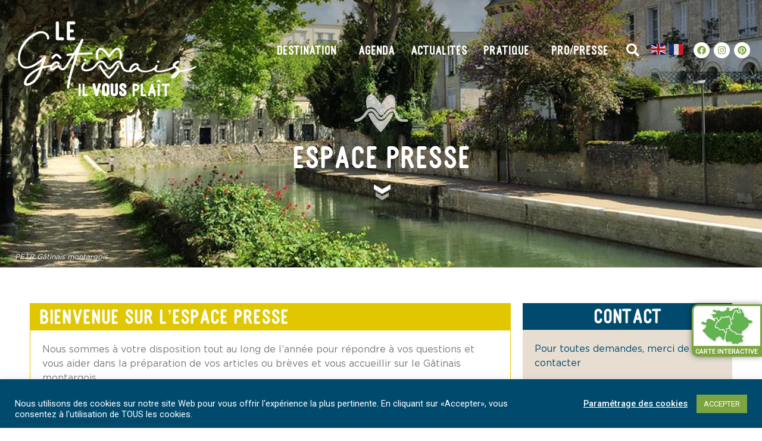

--- FILE ---
content_type: text/html; charset=UTF-8
request_url: https://www.gatinaistourisme.com/espace-presse/
body_size: 25817
content:
<!doctype html>
<html lang="fr-FR">
<head>
	<meta charset="UTF-8">
	<meta name="viewport" content="width=device-width, initial-scale=1">
	<link rel="profile" href="https://gmpg.org/xfn/11">
	<meta name='robots' content='index, follow, max-image-preview:large, max-snippet:-1, max-video-preview:-1' />

	<!-- This site is optimized with the Yoast SEO plugin v22.6 - https://yoast.com/wordpress/plugins/seo/ -->
	<title>Espace Presse - Le Gâtinais il vous plaît</title>
	<meta name="description" content="Nous sommes à votre disposition pour vous aider dans la préparation de vos articles ou pour vous accueillir sur le territoire." />
	<link rel="canonical" href="https://www.gatinaistourisme.com/espace-presse/" />
	<meta property="og:locale" content="fr_FR" />
	<meta property="og:type" content="article" />
	<meta property="og:title" content="Espace Presse - Le Gâtinais il vous plaît" />
	<meta property="og:description" content="Nous sommes à votre disposition pour vous aider dans la préparation de vos articles ou pour vous accueillir sur le territoire." />
	<meta property="og:url" content="https://www.gatinaistourisme.com/espace-presse/" />
	<meta property="og:site_name" content="Le Gâtinais il vous plaît" />
	<meta property="article:publisher" content="https://www.facebook.com/gatinaistourisme" />
	<meta property="article:modified_time" content="2025-10-23T10:39:30+00:00" />
	<meta property="og:image" content="https://www.gatinaistourisme.com/wp-content/uploads/2021/08/logo.png" />
	<meta property="og:image:width" content="400" />
	<meta property="og:image:height" content="177" />
	<meta property="og:image:type" content="image/png" />
	<meta name="twitter:card" content="summary_large_image" />
	<script type="application/ld+json" class="yoast-schema-graph">{"@context":"https://schema.org","@graph":[{"@type":"WebPage","@id":"https://www.gatinaistourisme.com/espace-presse/","url":"https://www.gatinaistourisme.com/espace-presse/","name":"Espace Presse - Le Gâtinais il vous plaît","isPartOf":{"@id":"https://www.gatinaistourisme.com/#website"},"datePublished":"2021-10-11T09:17:36+00:00","dateModified":"2025-10-23T10:39:30+00:00","description":"Nous sommes à votre disposition pour vous aider dans la préparation de vos articles ou pour vous accueillir sur le territoire.","breadcrumb":{"@id":"https://www.gatinaistourisme.com/espace-presse/#breadcrumb"},"inLanguage":"fr-FR","potentialAction":[{"@type":"ReadAction","target":["https://www.gatinaistourisme.com/espace-presse/"]}]},{"@type":"BreadcrumbList","@id":"https://www.gatinaistourisme.com/espace-presse/#breadcrumb","itemListElement":[{"@type":"ListItem","position":1,"name":"Accueil","item":"https://www.gatinaistourisme.com/"},{"@type":"ListItem","position":2,"name":"Espace Presse"}]},{"@type":"WebSite","@id":"https://www.gatinaistourisme.com/#website","url":"https://www.gatinaistourisme.com/","name":"Le Gâtinais il vous plaît","description":"Le Gâtinais il vous plaît","publisher":{"@id":"https://www.gatinaistourisme.com/#organization"},"potentialAction":[{"@type":"SearchAction","target":{"@type":"EntryPoint","urlTemplate":"https://www.gatinaistourisme.com/?s={search_term_string}"},"query-input":"required name=search_term_string"}],"inLanguage":"fr-FR"},{"@type":"Organization","@id":"https://www.gatinaistourisme.com/#organization","name":"PETR Gâtinais Montargois","url":"https://www.gatinaistourisme.com/","logo":{"@type":"ImageObject","inLanguage":"fr-FR","@id":"https://www.gatinaistourisme.com/#/schema/logo/image/","url":"https://www.gatinaistourisme.com/wp-content/uploads/2021/08/logo.png","contentUrl":"https://www.gatinaistourisme.com/wp-content/uploads/2021/08/logo.png","width":400,"height":177,"caption":"PETR Gâtinais Montargois"},"image":{"@id":"https://www.gatinaistourisme.com/#/schema/logo/image/"},"sameAs":["https://www.facebook.com/gatinaistourisme","https://www.instagram.com/gatinaistourisme/","https://www.pinterest.fr/Gatinaistourisme/"]}]}</script>
	<!-- / Yoast SEO plugin. -->


<link rel='dns-prefetch' href='//cdnjs.cloudflare.com' />
<link rel='dns-prefetch' href='//unpkg.com' />
<link rel="alternate" type="application/rss+xml" title="Le Gâtinais il vous plaît &raquo; Flux" href="https://www.gatinaistourisme.com/feed/" />
<link rel="alternate" type="application/rss+xml" title="Le Gâtinais il vous plaît &raquo; Flux des commentaires" href="https://www.gatinaistourisme.com/comments/feed/" />
<script>
window._wpemojiSettings = {"baseUrl":"https:\/\/s.w.org\/images\/core\/emoji\/14.0.0\/72x72\/","ext":".png","svgUrl":"https:\/\/s.w.org\/images\/core\/emoji\/14.0.0\/svg\/","svgExt":".svg","source":{"concatemoji":"https:\/\/www.gatinaistourisme.com\/wp-includes\/js\/wp-emoji-release.min.js?ver=6.3.1"}};
/*! This file is auto-generated */
!function(i,n){var o,s,e;function c(e){try{var t={supportTests:e,timestamp:(new Date).valueOf()};sessionStorage.setItem(o,JSON.stringify(t))}catch(e){}}function p(e,t,n){e.clearRect(0,0,e.canvas.width,e.canvas.height),e.fillText(t,0,0);var t=new Uint32Array(e.getImageData(0,0,e.canvas.width,e.canvas.height).data),r=(e.clearRect(0,0,e.canvas.width,e.canvas.height),e.fillText(n,0,0),new Uint32Array(e.getImageData(0,0,e.canvas.width,e.canvas.height).data));return t.every(function(e,t){return e===r[t]})}function u(e,t,n){switch(t){case"flag":return n(e,"\ud83c\udff3\ufe0f\u200d\u26a7\ufe0f","\ud83c\udff3\ufe0f\u200b\u26a7\ufe0f")?!1:!n(e,"\ud83c\uddfa\ud83c\uddf3","\ud83c\uddfa\u200b\ud83c\uddf3")&&!n(e,"\ud83c\udff4\udb40\udc67\udb40\udc62\udb40\udc65\udb40\udc6e\udb40\udc67\udb40\udc7f","\ud83c\udff4\u200b\udb40\udc67\u200b\udb40\udc62\u200b\udb40\udc65\u200b\udb40\udc6e\u200b\udb40\udc67\u200b\udb40\udc7f");case"emoji":return!n(e,"\ud83e\udef1\ud83c\udffb\u200d\ud83e\udef2\ud83c\udfff","\ud83e\udef1\ud83c\udffb\u200b\ud83e\udef2\ud83c\udfff")}return!1}function f(e,t,n){var r="undefined"!=typeof WorkerGlobalScope&&self instanceof WorkerGlobalScope?new OffscreenCanvas(300,150):i.createElement("canvas"),a=r.getContext("2d",{willReadFrequently:!0}),o=(a.textBaseline="top",a.font="600 32px Arial",{});return e.forEach(function(e){o[e]=t(a,e,n)}),o}function t(e){var t=i.createElement("script");t.src=e,t.defer=!0,i.head.appendChild(t)}"undefined"!=typeof Promise&&(o="wpEmojiSettingsSupports",s=["flag","emoji"],n.supports={everything:!0,everythingExceptFlag:!0},e=new Promise(function(e){i.addEventListener("DOMContentLoaded",e,{once:!0})}),new Promise(function(t){var n=function(){try{var e=JSON.parse(sessionStorage.getItem(o));if("object"==typeof e&&"number"==typeof e.timestamp&&(new Date).valueOf()<e.timestamp+604800&&"object"==typeof e.supportTests)return e.supportTests}catch(e){}return null}();if(!n){if("undefined"!=typeof Worker&&"undefined"!=typeof OffscreenCanvas&&"undefined"!=typeof URL&&URL.createObjectURL&&"undefined"!=typeof Blob)try{var e="postMessage("+f.toString()+"("+[JSON.stringify(s),u.toString(),p.toString()].join(",")+"));",r=new Blob([e],{type:"text/javascript"}),a=new Worker(URL.createObjectURL(r),{name:"wpTestEmojiSupports"});return void(a.onmessage=function(e){c(n=e.data),a.terminate(),t(n)})}catch(e){}c(n=f(s,u,p))}t(n)}).then(function(e){for(var t in e)n.supports[t]=e[t],n.supports.everything=n.supports.everything&&n.supports[t],"flag"!==t&&(n.supports.everythingExceptFlag=n.supports.everythingExceptFlag&&n.supports[t]);n.supports.everythingExceptFlag=n.supports.everythingExceptFlag&&!n.supports.flag,n.DOMReady=!1,n.readyCallback=function(){n.DOMReady=!0}}).then(function(){return e}).then(function(){var e;n.supports.everything||(n.readyCallback(),(e=n.source||{}).concatemoji?t(e.concatemoji):e.wpemoji&&e.twemoji&&(t(e.twemoji),t(e.wpemoji)))}))}((window,document),window._wpemojiSettings);
</script>
<style>
img.wp-smiley,
img.emoji {
	display: inline !important;
	border: none !important;
	box-shadow: none !important;
	height: 1em !important;
	width: 1em !important;
	margin: 0 0.07em !important;
	vertical-align: -0.1em !important;
	background: none !important;
	padding: 0 !important;
}
</style>
	<link rel='stylesheet' id='wp-block-library-css' href='https://www.gatinaistourisme.com/wp-includes/css/dist/block-library/style.min.css?ver=6.3.1' media='all' />
<style id='classic-theme-styles-inline-css'>
/*! This file is auto-generated */
.wp-block-button__link{color:#fff;background-color:#32373c;border-radius:9999px;box-shadow:none;text-decoration:none;padding:calc(.667em + 2px) calc(1.333em + 2px);font-size:1.125em}.wp-block-file__button{background:#32373c;color:#fff;text-decoration:none}
</style>
<style id='global-styles-inline-css'>
body{--wp--preset--color--black: #000000;--wp--preset--color--cyan-bluish-gray: #abb8c3;--wp--preset--color--white: #ffffff;--wp--preset--color--pale-pink: #f78da7;--wp--preset--color--vivid-red: #cf2e2e;--wp--preset--color--luminous-vivid-orange: #ff6900;--wp--preset--color--luminous-vivid-amber: #fcb900;--wp--preset--color--light-green-cyan: #7bdcb5;--wp--preset--color--vivid-green-cyan: #00d084;--wp--preset--color--pale-cyan-blue: #8ed1fc;--wp--preset--color--vivid-cyan-blue: #0693e3;--wp--preset--color--vivid-purple: #9b51e0;--wp--preset--gradient--vivid-cyan-blue-to-vivid-purple: linear-gradient(135deg,rgba(6,147,227,1) 0%,rgb(155,81,224) 100%);--wp--preset--gradient--light-green-cyan-to-vivid-green-cyan: linear-gradient(135deg,rgb(122,220,180) 0%,rgb(0,208,130) 100%);--wp--preset--gradient--luminous-vivid-amber-to-luminous-vivid-orange: linear-gradient(135deg,rgba(252,185,0,1) 0%,rgba(255,105,0,1) 100%);--wp--preset--gradient--luminous-vivid-orange-to-vivid-red: linear-gradient(135deg,rgba(255,105,0,1) 0%,rgb(207,46,46) 100%);--wp--preset--gradient--very-light-gray-to-cyan-bluish-gray: linear-gradient(135deg,rgb(238,238,238) 0%,rgb(169,184,195) 100%);--wp--preset--gradient--cool-to-warm-spectrum: linear-gradient(135deg,rgb(74,234,220) 0%,rgb(151,120,209) 20%,rgb(207,42,186) 40%,rgb(238,44,130) 60%,rgb(251,105,98) 80%,rgb(254,248,76) 100%);--wp--preset--gradient--blush-light-purple: linear-gradient(135deg,rgb(255,206,236) 0%,rgb(152,150,240) 100%);--wp--preset--gradient--blush-bordeaux: linear-gradient(135deg,rgb(254,205,165) 0%,rgb(254,45,45) 50%,rgb(107,0,62) 100%);--wp--preset--gradient--luminous-dusk: linear-gradient(135deg,rgb(255,203,112) 0%,rgb(199,81,192) 50%,rgb(65,88,208) 100%);--wp--preset--gradient--pale-ocean: linear-gradient(135deg,rgb(255,245,203) 0%,rgb(182,227,212) 50%,rgb(51,167,181) 100%);--wp--preset--gradient--electric-grass: linear-gradient(135deg,rgb(202,248,128) 0%,rgb(113,206,126) 100%);--wp--preset--gradient--midnight: linear-gradient(135deg,rgb(2,3,129) 0%,rgb(40,116,252) 100%);--wp--preset--font-size--small: 13px;--wp--preset--font-size--medium: 20px;--wp--preset--font-size--large: 36px;--wp--preset--font-size--x-large: 42px;--wp--preset--spacing--20: 0.44rem;--wp--preset--spacing--30: 0.67rem;--wp--preset--spacing--40: 1rem;--wp--preset--spacing--50: 1.5rem;--wp--preset--spacing--60: 2.25rem;--wp--preset--spacing--70: 3.38rem;--wp--preset--spacing--80: 5.06rem;--wp--preset--shadow--natural: 6px 6px 9px rgba(0, 0, 0, 0.2);--wp--preset--shadow--deep: 12px 12px 50px rgba(0, 0, 0, 0.4);--wp--preset--shadow--sharp: 6px 6px 0px rgba(0, 0, 0, 0.2);--wp--preset--shadow--outlined: 6px 6px 0px -3px rgba(255, 255, 255, 1), 6px 6px rgba(0, 0, 0, 1);--wp--preset--shadow--crisp: 6px 6px 0px rgba(0, 0, 0, 1);}:where(.is-layout-flex){gap: 0.5em;}:where(.is-layout-grid){gap: 0.5em;}body .is-layout-flow > .alignleft{float: left;margin-inline-start: 0;margin-inline-end: 2em;}body .is-layout-flow > .alignright{float: right;margin-inline-start: 2em;margin-inline-end: 0;}body .is-layout-flow > .aligncenter{margin-left: auto !important;margin-right: auto !important;}body .is-layout-constrained > .alignleft{float: left;margin-inline-start: 0;margin-inline-end: 2em;}body .is-layout-constrained > .alignright{float: right;margin-inline-start: 2em;margin-inline-end: 0;}body .is-layout-constrained > .aligncenter{margin-left: auto !important;margin-right: auto !important;}body .is-layout-constrained > :where(:not(.alignleft):not(.alignright):not(.alignfull)){max-width: var(--wp--style--global--content-size);margin-left: auto !important;margin-right: auto !important;}body .is-layout-constrained > .alignwide{max-width: var(--wp--style--global--wide-size);}body .is-layout-flex{display: flex;}body .is-layout-flex{flex-wrap: wrap;align-items: center;}body .is-layout-flex > *{margin: 0;}body .is-layout-grid{display: grid;}body .is-layout-grid > *{margin: 0;}:where(.wp-block-columns.is-layout-flex){gap: 2em;}:where(.wp-block-columns.is-layout-grid){gap: 2em;}:where(.wp-block-post-template.is-layout-flex){gap: 1.25em;}:where(.wp-block-post-template.is-layout-grid){gap: 1.25em;}.has-black-color{color: var(--wp--preset--color--black) !important;}.has-cyan-bluish-gray-color{color: var(--wp--preset--color--cyan-bluish-gray) !important;}.has-white-color{color: var(--wp--preset--color--white) !important;}.has-pale-pink-color{color: var(--wp--preset--color--pale-pink) !important;}.has-vivid-red-color{color: var(--wp--preset--color--vivid-red) !important;}.has-luminous-vivid-orange-color{color: var(--wp--preset--color--luminous-vivid-orange) !important;}.has-luminous-vivid-amber-color{color: var(--wp--preset--color--luminous-vivid-amber) !important;}.has-light-green-cyan-color{color: var(--wp--preset--color--light-green-cyan) !important;}.has-vivid-green-cyan-color{color: var(--wp--preset--color--vivid-green-cyan) !important;}.has-pale-cyan-blue-color{color: var(--wp--preset--color--pale-cyan-blue) !important;}.has-vivid-cyan-blue-color{color: var(--wp--preset--color--vivid-cyan-blue) !important;}.has-vivid-purple-color{color: var(--wp--preset--color--vivid-purple) !important;}.has-black-background-color{background-color: var(--wp--preset--color--black) !important;}.has-cyan-bluish-gray-background-color{background-color: var(--wp--preset--color--cyan-bluish-gray) !important;}.has-white-background-color{background-color: var(--wp--preset--color--white) !important;}.has-pale-pink-background-color{background-color: var(--wp--preset--color--pale-pink) !important;}.has-vivid-red-background-color{background-color: var(--wp--preset--color--vivid-red) !important;}.has-luminous-vivid-orange-background-color{background-color: var(--wp--preset--color--luminous-vivid-orange) !important;}.has-luminous-vivid-amber-background-color{background-color: var(--wp--preset--color--luminous-vivid-amber) !important;}.has-light-green-cyan-background-color{background-color: var(--wp--preset--color--light-green-cyan) !important;}.has-vivid-green-cyan-background-color{background-color: var(--wp--preset--color--vivid-green-cyan) !important;}.has-pale-cyan-blue-background-color{background-color: var(--wp--preset--color--pale-cyan-blue) !important;}.has-vivid-cyan-blue-background-color{background-color: var(--wp--preset--color--vivid-cyan-blue) !important;}.has-vivid-purple-background-color{background-color: var(--wp--preset--color--vivid-purple) !important;}.has-black-border-color{border-color: var(--wp--preset--color--black) !important;}.has-cyan-bluish-gray-border-color{border-color: var(--wp--preset--color--cyan-bluish-gray) !important;}.has-white-border-color{border-color: var(--wp--preset--color--white) !important;}.has-pale-pink-border-color{border-color: var(--wp--preset--color--pale-pink) !important;}.has-vivid-red-border-color{border-color: var(--wp--preset--color--vivid-red) !important;}.has-luminous-vivid-orange-border-color{border-color: var(--wp--preset--color--luminous-vivid-orange) !important;}.has-luminous-vivid-amber-border-color{border-color: var(--wp--preset--color--luminous-vivid-amber) !important;}.has-light-green-cyan-border-color{border-color: var(--wp--preset--color--light-green-cyan) !important;}.has-vivid-green-cyan-border-color{border-color: var(--wp--preset--color--vivid-green-cyan) !important;}.has-pale-cyan-blue-border-color{border-color: var(--wp--preset--color--pale-cyan-blue) !important;}.has-vivid-cyan-blue-border-color{border-color: var(--wp--preset--color--vivid-cyan-blue) !important;}.has-vivid-purple-border-color{border-color: var(--wp--preset--color--vivid-purple) !important;}.has-vivid-cyan-blue-to-vivid-purple-gradient-background{background: var(--wp--preset--gradient--vivid-cyan-blue-to-vivid-purple) !important;}.has-light-green-cyan-to-vivid-green-cyan-gradient-background{background: var(--wp--preset--gradient--light-green-cyan-to-vivid-green-cyan) !important;}.has-luminous-vivid-amber-to-luminous-vivid-orange-gradient-background{background: var(--wp--preset--gradient--luminous-vivid-amber-to-luminous-vivid-orange) !important;}.has-luminous-vivid-orange-to-vivid-red-gradient-background{background: var(--wp--preset--gradient--luminous-vivid-orange-to-vivid-red) !important;}.has-very-light-gray-to-cyan-bluish-gray-gradient-background{background: var(--wp--preset--gradient--very-light-gray-to-cyan-bluish-gray) !important;}.has-cool-to-warm-spectrum-gradient-background{background: var(--wp--preset--gradient--cool-to-warm-spectrum) !important;}.has-blush-light-purple-gradient-background{background: var(--wp--preset--gradient--blush-light-purple) !important;}.has-blush-bordeaux-gradient-background{background: var(--wp--preset--gradient--blush-bordeaux) !important;}.has-luminous-dusk-gradient-background{background: var(--wp--preset--gradient--luminous-dusk) !important;}.has-pale-ocean-gradient-background{background: var(--wp--preset--gradient--pale-ocean) !important;}.has-electric-grass-gradient-background{background: var(--wp--preset--gradient--electric-grass) !important;}.has-midnight-gradient-background{background: var(--wp--preset--gradient--midnight) !important;}.has-small-font-size{font-size: var(--wp--preset--font-size--small) !important;}.has-medium-font-size{font-size: var(--wp--preset--font-size--medium) !important;}.has-large-font-size{font-size: var(--wp--preset--font-size--large) !important;}.has-x-large-font-size{font-size: var(--wp--preset--font-size--x-large) !important;}
.wp-block-navigation a:where(:not(.wp-element-button)){color: inherit;}
:where(.wp-block-post-template.is-layout-flex){gap: 1.25em;}:where(.wp-block-post-template.is-layout-grid){gap: 1.25em;}
:where(.wp-block-columns.is-layout-flex){gap: 2em;}:where(.wp-block-columns.is-layout-grid){gap: 2em;}
.wp-block-pullquote{font-size: 1.5em;line-height: 1.6;}
</style>
<link rel='stylesheet' id='happy-front-css-css' href='https://www.gatinaistourisme.com/wp-content/plugins/Carto-Tis/css/front.css?ver=6.3.1' media='all' />
<link rel='stylesheet' id='happy-menu-map-css-css' href='https://www.gatinaistourisme.com/wp-content/plugins/Carto-Tis/css/menu-map.css?ver=6.3.1' media='all' />
<link rel='stylesheet' id='leaflet-search-css-css' href='https://www.gatinaistourisme.com/wp-content/plugins/Carto-Tis/css/leaflet-search.css?ver=6.3.1' media='all' />
<link rel='stylesheet' id='leaflet-css-css' href='https://unpkg.com/leaflet@1.5.1/dist/leaflet.css?ver=6.3.1' media='all' />
<link rel='stylesheet' id='leaflet-marker-css-css' href='https://unpkg.com/leaflet.markercluster@1.3.0/dist/MarkerCluster.css?ver=6.3.1' media='all' />
<link rel='stylesheet' id='leaflet-marker-default-css-css' href='https://unpkg.com/leaflet.markercluster@1.3.0/dist/MarkerCluster.Default.css?ver=6.3.1' media='all' />
<link rel='stylesheet' id='fontawesome-css-css' href='https://cdnjs.cloudflare.com/ajax/libs/font-awesome/5.15.3/css/all.min.css?ver=6.3.1' media='all' />
<link rel='stylesheet' id='cookie-law-info-css' href='https://www.gatinaistourisme.com/wp-content/plugins/cookie-law-info/legacy/public/css/cookie-law-info-public.css?ver=3.1.7' media='all' />
<link rel='stylesheet' id='cookie-law-info-gdpr-css' href='https://www.gatinaistourisme.com/wp-content/plugins/cookie-law-info/legacy/public/css/cookie-law-info-gdpr.css?ver=3.1.7' media='all' />
<link rel='stylesheet' id='qligg-swiper-css' href='https://www.gatinaistourisme.com/wp-content/plugins/insta-gallery/assets/frontend/swiper/swiper.min.css?ver=4.6.4' media='all' />
<link rel='stylesheet' id='qligg-frontend-css' href='https://www.gatinaistourisme.com/wp-content/plugins/insta-gallery/build/frontend/css/style.css?ver=4.6.4' media='all' />
<link rel='stylesheet' id='hello-elementor-theme-style-css' href='https://www.gatinaistourisme.com/wp-content/themes/hello-elementor/theme.min.css?ver=2.8.1' media='all' />
<link rel='stylesheet' id='hello-elementor-child-style-css' href='https://www.gatinaistourisme.com/wp-content/themes/hello-theme-child-master/style.css?ver=1.0.0' media='all' />
<link rel='stylesheet' id='hello-elementor-css' href='https://www.gatinaistourisme.com/wp-content/themes/hello-elementor/style.min.css?ver=2.8.1' media='all' />
<link rel='stylesheet' id='elementor-frontend-css' href='https://www.gatinaistourisme.com/wp-content/plugins/elementor/assets/css/frontend-lite.min.css?ver=3.17.3' media='all' />
<style id='elementor-frontend-inline-css'>
.elementor-3862 .elementor-element.elementor-element-7b891f84:not(.elementor-motion-effects-element-type-background), .elementor-3862 .elementor-element.elementor-element-7b891f84 > .elementor-motion-effects-container > .elementor-motion-effects-layer{background-image:url("https://www.gatinaistourisme.com/wp-content/uploads/2021/10/bandeau.jpg");}
</style>
<link rel='stylesheet' id='elementor-post-6-css' href='https://www.gatinaistourisme.com/wp-content/uploads/elementor/css/post-6.css?ver=1759926512' media='all' />
<link rel='stylesheet' id='elementor-icons-css' href='https://www.gatinaistourisme.com/wp-content/plugins/elementor/assets/lib/eicons/css/elementor-icons.min.css?ver=5.23.0' media='all' />
<link rel='stylesheet' id='swiper-css' href='https://www.gatinaistourisme.com/wp-content/plugins/elementor/assets/lib/swiper/css/swiper.min.css?ver=5.3.6' media='all' />
<link rel='stylesheet' id='elementor-pro-css' href='https://www.gatinaistourisme.com/wp-content/plugins/elementor-pro/assets/css/frontend-lite.min.css?ver=3.17.1' media='all' />
<link rel='stylesheet' id='elementor-global-css' href='https://www.gatinaistourisme.com/wp-content/uploads/elementor/css/global.css?ver=1759926512' media='all' />
<link rel='stylesheet' id='elementor-post-5172-css' href='https://www.gatinaistourisme.com/wp-content/uploads/elementor/css/post-5172.css?ver=1759926512' media='all' />
<link rel='stylesheet' id='elementor-post-52-css' href='https://www.gatinaistourisme.com/wp-content/uploads/elementor/css/post-52.css?ver=1759926512' media='all' />
<link rel='stylesheet' id='elementor-post-3862-css' href='https://www.gatinaistourisme.com/wp-content/uploads/elementor/css/post-3862.css?ver=1759944679' media='all' />
<link rel='stylesheet' id='ecs-styles-css' href='https://www.gatinaistourisme.com/wp-content/plugins/ele-custom-skin/assets/css/ecs-style.css?ver=3.1.7' media='all' />
<link rel='stylesheet' id='elementor-post-64-css' href='https://www.gatinaistourisme.com/wp-content/uploads/elementor/css/post-64.css?ver=1664753239' media='all' />
<link rel='stylesheet' id='elementor-post-592-css' href='https://www.gatinaistourisme.com/wp-content/uploads/elementor/css/post-592.css?ver=1664753329' media='all' />
<link rel='stylesheet' id='elementor-post-595-css' href='https://www.gatinaistourisme.com/wp-content/uploads/elementor/css/post-595.css?ver=1664753403' media='all' />
<link rel='stylesheet' id='elementor-post-1166-css' href='https://www.gatinaistourisme.com/wp-content/uploads/elementor/css/post-1166.css?ver=1632444457' media='all' />
<link rel='stylesheet' id='google-fonts-1-css' href='https://fonts.googleapis.com/css?family=Roboto%3A100%2C100italic%2C200%2C200italic%2C300%2C300italic%2C400%2C400italic%2C500%2C500italic%2C600%2C600italic%2C700%2C700italic%2C800%2C800italic%2C900%2C900italic&#038;display=auto&#038;ver=6.3.1' media='all' />
<link rel='stylesheet' id='elementor-icons-shared-0-css' href='https://www.gatinaistourisme.com/wp-content/plugins/elementor/assets/lib/font-awesome/css/fontawesome.min.css?ver=5.15.3' media='all' />
<link rel='stylesheet' id='elementor-icons-fa-brands-css' href='https://www.gatinaistourisme.com/wp-content/plugins/elementor/assets/lib/font-awesome/css/brands.min.css?ver=5.15.3' media='all' />
<link rel='stylesheet' id='elementor-icons-fa-solid-css' href='https://www.gatinaistourisme.com/wp-content/plugins/elementor/assets/lib/font-awesome/css/solid.min.css?ver=5.15.3' media='all' />
<link rel='stylesheet' id='elementor-icons-fa-regular-css' href='https://www.gatinaistourisme.com/wp-content/plugins/elementor/assets/lib/font-awesome/css/regular.min.css?ver=5.15.3' media='all' />
<link rel="preconnect" href="https://fonts.gstatic.com/" crossorigin><script type='text/javascript' src='https://www.gatinaistourisme.com/wp-includes/js/jquery/jquery.min.js?ver=3.7.0' id='jquery-core-js'></script>
<script type='text/javascript' src='https://www.gatinaistourisme.com/wp-includes/js/jquery/jquery-migrate.min.js?ver=3.4.1' id='jquery-migrate-js'></script>
<script type='text/javascript' id='cookie-law-info-js-extra'>
/* <![CDATA[ */
var Cli_Data = {"nn_cookie_ids":[],"cookielist":[],"non_necessary_cookies":{"analytics":["",""],"necessaire":[""]},"ccpaEnabled":"","ccpaRegionBased":"","ccpaBarEnabled":"","strictlyEnabled":["necessary","obligatoire"],"ccpaType":"gdpr","js_blocking":"1","custom_integration":"","triggerDomRefresh":"","secure_cookies":""};
var cli_cookiebar_settings = {"animate_speed_hide":"500","animate_speed_show":"500","background":"#004a6e","border":"#b1a6a6c2","border_on":"","button_1_button_colour":"#7ca540","button_1_button_hover":"#638433","button_1_link_colour":"#fff","button_1_as_button":"1","button_1_new_win":"","button_2_button_colour":"#333","button_2_button_hover":"#292929","button_2_link_colour":"#444","button_2_as_button":"","button_2_hidebar":"","button_3_button_colour":"#dedfe0","button_3_button_hover":"#b2b2b3","button_3_link_colour":"#333333","button_3_as_button":"1","button_3_new_win":"","button_4_button_colour":"#dedfe0","button_4_button_hover":"#b2b2b3","button_4_link_colour":"#ffffff","button_4_as_button":"","button_7_button_colour":"#7ca540","button_7_button_hover":"#638433","button_7_link_colour":"#fff","button_7_as_button":"1","button_7_new_win":"","font_family":"inherit","header_fix":"","notify_animate_hide":"1","notify_animate_show":"","notify_div_id":"#cookie-law-info-bar","notify_position_horizontal":"right","notify_position_vertical":"bottom","scroll_close":"","scroll_close_reload":"","accept_close_reload":"","reject_close_reload":"","showagain_tab":"","showagain_background":"#fff","showagain_border":"#000","showagain_div_id":"#cookie-law-info-again","showagain_x_position":"100px","text":"#ffffff","show_once_yn":"","show_once":"10000","logging_on":"","as_popup":"","popup_overlay":"1","bar_heading_text":"","cookie_bar_as":"banner","popup_showagain_position":"bottom-right","widget_position":"left"};
var log_object = {"ajax_url":"https:\/\/www.gatinaistourisme.com\/wp-admin\/admin-ajax.php"};
/* ]]> */
</script>
<script type='text/javascript' src='https://www.gatinaistourisme.com/wp-content/plugins/cookie-law-info/legacy/public/js/cookie-law-info-public.js?ver=3.1.7' id='cookie-law-info-js'></script>
<script type='text/javascript' id='ecs_ajax_load-js-extra'>
/* <![CDATA[ */
var ecs_ajax_params = {"ajaxurl":"https:\/\/www.gatinaistourisme.com\/wp-admin\/admin-ajax.php","posts":"{\"page\":0,\"pagename\":\"espace-presse\",\"error\":\"\",\"m\":\"\",\"p\":0,\"post_parent\":\"\",\"subpost\":\"\",\"subpost_id\":\"\",\"attachment\":\"\",\"attachment_id\":0,\"name\":\"espace-presse\",\"page_id\":0,\"second\":\"\",\"minute\":\"\",\"hour\":\"\",\"day\":0,\"monthnum\":0,\"year\":0,\"w\":0,\"category_name\":\"\",\"tag\":\"\",\"cat\":\"\",\"tag_id\":\"\",\"author\":\"\",\"author_name\":\"\",\"feed\":\"\",\"tb\":\"\",\"paged\":0,\"meta_key\":\"\",\"meta_value\":\"\",\"preview\":\"\",\"s\":\"\",\"sentence\":\"\",\"title\":\"\",\"fields\":\"\",\"menu_order\":\"\",\"embed\":\"\",\"category__in\":[],\"category__not_in\":[],\"category__and\":[],\"post__in\":[],\"post__not_in\":[],\"post_name__in\":[],\"tag__in\":[],\"tag__not_in\":[],\"tag__and\":[],\"tag_slug__in\":[],\"tag_slug__and\":[],\"post_parent__in\":[],\"post_parent__not_in\":[],\"author__in\":[],\"author__not_in\":[],\"search_columns\":[],\"post_type\":[\"post\",\"page\",\"e-landing-page\"],\"ignore_sticky_posts\":false,\"suppress_filters\":false,\"cache_results\":true,\"update_post_term_cache\":true,\"update_menu_item_cache\":false,\"lazy_load_term_meta\":true,\"update_post_meta_cache\":true,\"posts_per_page\":40,\"nopaging\":false,\"comments_per_page\":\"50\",\"no_found_rows\":false,\"order\":\"DESC\"}"};
/* ]]> */
</script>
<script type='text/javascript' src='https://www.gatinaistourisme.com/wp-content/plugins/ele-custom-skin/assets/js/ecs_ajax_pagination.js?ver=3.1.7' id='ecs_ajax_load-js'></script>
<script type='text/javascript' src='https://www.gatinaistourisme.com/wp-content/plugins/ele-custom-skin/assets/js/ecs.js?ver=3.1.7' id='ecs-script-js'></script>
<link rel="https://api.w.org/" href="https://www.gatinaistourisme.com/wp-json/" /><link rel="alternate" type="application/json" href="https://www.gatinaistourisme.com/wp-json/wp/v2/pages/3868" /><link rel="EditURI" type="application/rsd+xml" title="RSD" href="https://www.gatinaistourisme.com/xmlrpc.php?rsd" />
<meta name="generator" content="WordPress 6.3.1" />
<link rel='shortlink' href='https://www.gatinaistourisme.com/?p=3868' />
<link rel="alternate" type="application/json+oembed" href="https://www.gatinaistourisme.com/wp-json/oembed/1.0/embed?url=https%3A%2F%2Fwww.gatinaistourisme.com%2Fespace-presse%2F" />
<link rel="alternate" type="text/xml+oembed" href="https://www.gatinaistourisme.com/wp-json/oembed/1.0/embed?url=https%3A%2F%2Fwww.gatinaistourisme.com%2Fespace-presse%2F&#038;format=xml" />
<script type="text/plain" data-cli-class="cli-blocker-script"  data-cli-script-type="analytics" data-cli-block="true"  data-cli-element-position="head" async src="https://www.googletagmanager.com/gtag/js?id=G-37F19RVEFR"></script>
<script type="text/plain" data-cli-class="cli-blocker-script"  data-cli-script-type="analytics" data-cli-block="true"  data-cli-element-position="head">
  window.dataLayer = window.dataLayer || [];
  function gtag(){dataLayer.push(arguments);}
  gtag('js', new Date());

  gtag('config', 'G-37F19RVEFR');
</script><meta name="generator" content="Elementor 3.17.3; features: e_dom_optimization, e_optimized_assets_loading, e_optimized_css_loading, additional_custom_breakpoints; settings: css_print_method-external, google_font-enabled, font_display-auto">
<link rel="icon" href="https://www.gatinaistourisme.com/wp-content/uploads/2021/08/favicon-2-150x150.gif" sizes="32x32" />
<link rel="icon" href="https://www.gatinaistourisme.com/wp-content/uploads/2021/08/favicon-2-300x300.gif" sizes="192x192" />
<link rel="apple-touch-icon" href="https://www.gatinaistourisme.com/wp-content/uploads/2021/08/favicon-2-300x300.gif" />
<meta name="msapplication-TileImage" content="https://www.gatinaistourisme.com/wp-content/uploads/2021/08/favicon-2-300x300.gif" />
</head>
<body class="page-template-default page page-id-3868 elementor-default elementor-kit-6 elementor-page-3862">


<a class="skip-link screen-reader-text" href="#content">Aller au contenu</a>

		<div data-elementor-type="header" data-elementor-id="5172" class="elementor elementor-5172 elementor-location-header" data-elementor-post-type="elementor_library">
								<header class="elementor-section elementor-top-section elementor-element elementor-element-4f0cc64c elementor-section-full_width sticky-header elementor-section-height-default elementor-section-height-default" data-id="4f0cc64c" data-element_type="section" data-settings="{&quot;background_background&quot;:&quot;classic&quot;,&quot;sticky_effects_offset&quot;:150,&quot;sticky&quot;:&quot;top&quot;,&quot;sticky_effects_offset_mobile&quot;:10,&quot;sticky_on&quot;:[&quot;desktop&quot;,&quot;tablet&quot;,&quot;mobile&quot;],&quot;sticky_offset&quot;:0}">
						<div class="elementor-container elementor-column-gap-default">
					<div class="elementor-column elementor-col-50 elementor-top-column elementor-element elementor-element-561bd389 logo" data-id="561bd389" data-element_type="column">
			<div class="elementor-widget-wrap elementor-element-populated">
								<div class="elementor-element elementor-element-5094f0ae elementor-widget elementor-widget-image" data-id="5094f0ae" data-element_type="widget" data-widget_type="image.default">
				<div class="elementor-widget-container">
			<style>/*! elementor - v3.17.0 - 08-11-2023 */
.elementor-widget-image{text-align:center}.elementor-widget-image a{display:inline-block}.elementor-widget-image a img[src$=".svg"]{width:48px}.elementor-widget-image img{vertical-align:middle;display:inline-block}</style>													<a href="https://www.gatinaistourisme.com">
							<img src="https://www.gatinaistourisme.com/wp-content/uploads/2021/08/logo-blanc.png" title="" alt="" loading="lazy" />								</a>
															</div>
				</div>
					</div>
		</div>
				<div class="elementor-column elementor-col-50 elementor-top-column elementor-element elementor-element-38b59869 navigation-section" data-id="38b59869" data-element_type="column">
			<div class="elementor-widget-wrap elementor-element-populated">
								<div class="elementor-element elementor-element-7373b96 elementor-widget__width-auto elementor-hidden-desktop elementor-widget elementor-widget-wp-widget-gtranslate" data-id="7373b96" data-element_type="widget" data-widget_type="wp-widget-gtranslate.default">
				<div class="elementor-widget-container">
			<div class="gtranslate_wrapper" id="gt-wrapper-15252009"></div>		</div>
				</div>
				<div class="elementor-element elementor-element-a52dd28 elementor-search-form--skin-full_screen elementor-widget__width-auto elementor-hidden-desktop elementor-widget elementor-widget-search-form" data-id="a52dd28" data-element_type="widget" data-settings="{&quot;skin&quot;:&quot;full_screen&quot;}" data-widget_type="search-form.default">
				<div class="elementor-widget-container">
			<link rel="stylesheet" href="https://www.gatinaistourisme.com/wp-content/plugins/elementor-pro/assets/css/widget-theme-elements.min.css">		<form class="elementor-search-form" action="https://www.gatinaistourisme.com" method="get" role="search">
									<div class="elementor-search-form__toggle" tabindex="0" role="button">
				<i aria-hidden="true" class="fas fa-search"></i>				<span class="elementor-screen-only">Rechercher </span>
			</div>
						<div class="elementor-search-form__container">
				<label class="elementor-screen-only" for="elementor-search-form-a52dd28">Rechercher </label>

				
				<input id="elementor-search-form-a52dd28" placeholder="Recherche..." class="elementor-search-form__input" type="search" name="s" value="">
				
				
								<div class="dialog-lightbox-close-button dialog-close-button" role="button" tabindex="0">
					<i aria-hidden="true" class="eicon-close"></i>					<span class="elementor-screen-only">Fermer ce champ de recherche.</span>
				</div>
							</div>
		</form>
				</div>
				</div>
				<div class="elementor-element elementor-element-30b4d19d elementor-nav-menu__align-right elementor-nav-menu--stretch elementor-widget__width-auto elementor-nav-menu--dropdown-tablet elementor-nav-menu__text-align-aside elementor-nav-menu--toggle elementor-nav-menu--burger elementor-widget elementor-widget-nav-menu" data-id="30b4d19d" data-element_type="widget" data-settings="{&quot;submenu_icon&quot;:{&quot;value&quot;:&quot;&lt;i class=\&quot;\&quot;&gt;&lt;\/i&gt;&quot;,&quot;library&quot;:&quot;&quot;},&quot;full_width&quot;:&quot;stretch&quot;,&quot;layout&quot;:&quot;horizontal&quot;,&quot;toggle&quot;:&quot;burger&quot;}" data-widget_type="nav-menu.default">
				<div class="elementor-widget-container">
			<link rel="stylesheet" href="https://www.gatinaistourisme.com/wp-content/plugins/elementor-pro/assets/css/widget-nav-menu.min.css">			<nav class="elementor-nav-menu--main elementor-nav-menu__container elementor-nav-menu--layout-horizontal e--pointer-none">
				<ul id="menu-1-30b4d19d" class="elementor-nav-menu"><li class="menu-item menu-item-type-custom menu-item-object-custom menu-item-has-children menu-item-474"><a href="#" class="elementor-item elementor-item-anchor">Destination</a>
<ul class="sub-menu elementor-nav-menu--dropdown">
	<li class="menu-item menu-item-type-post_type menu-item-object-page menu-item-512"><a href="https://www.gatinaistourisme.com/les-incontournables/" class="elementor-sub-item">Les Incontournables</a></li>
	<li class="menu-item menu-item-type-post_type menu-item-object-page menu-item-511"><a href="https://www.gatinaistourisme.com/suggestions-de-sejours/" class="elementor-sub-item">Suggestions de Séjours</a></li>
	<li class="menu-item menu-item-type-post_type menu-item-object-page menu-item-493"><a href="https://www.gatinaistourisme.com/carte/" class="elementor-sub-item">Carte Interactive</a></li>
</ul>
</li>
<li class="menu-item menu-item-type-post_type menu-item-object-page menu-item-3887"><a href="https://www.gatinaistourisme.com/agenda/" class="elementor-item">Agenda</a></li>
<li class="menu-item menu-item-type-post_type menu-item-object-page menu-item-521"><a href="https://www.gatinaistourisme.com/actualites/" class="elementor-item">Actualités</a></li>
<li class="menu-item menu-item-type-custom menu-item-object-custom menu-item-has-children menu-item-477"><a href="#" class="elementor-item elementor-item-anchor">Pratique</a>
<ul class="sub-menu elementor-nav-menu--dropdown">
	<li class="menu-item menu-item-type-post_type menu-item-object-page menu-item-515"><a href="https://www.gatinaistourisme.com/nos-offices-de-tourisme/" class="elementor-sub-item">Nos Offices de Tourisme</a></li>
	<li class="menu-item menu-item-type-post_type menu-item-object-page menu-item-4863"><a href="https://www.gatinaistourisme.com/les-boutiques-des-offices-de-tourisme/" class="elementor-sub-item">Les boutiques des Offices</a></li>
	<li class="menu-item menu-item-type-post_type menu-item-object-page menu-item-1085"><a href="https://www.gatinaistourisme.com/comment-venir-dans-le-gatinais-montargois/" class="elementor-sub-item">Comment Venir ?</a></li>
	<li class="menu-item menu-item-type-post_type menu-item-object-page menu-item-1093"><a href="https://www.gatinaistourisme.com/nos-brochures/" class="elementor-sub-item">Nos Brochures</a></li>
</ul>
</li>
<li class="menu-item menu-item-type-custom menu-item-object-custom current-menu-ancestor current-menu-parent menu-item-has-children menu-item-478"><a href="#" class="elementor-item elementor-item-anchor">Pro/presse</a>
<ul class="sub-menu elementor-nav-menu--dropdown">
	<li class="menu-item menu-item-type-post_type menu-item-object-page current-menu-item page_item page-item-3868 current_page_item menu-item-3886"><a href="https://www.gatinaistourisme.com/espace-presse/" aria-current="page" class="elementor-sub-item elementor-item-active">Espace Presse</a></li>
	<li class="menu-item menu-item-type-post_type menu-item-object-page menu-item-3914"><a href="https://www.gatinaistourisme.com/espace-pro/" class="elementor-sub-item">Espace Pro</a></li>
</ul>
</li>
</ul>			</nav>
					<div class="elementor-menu-toggle" role="button" tabindex="0" aria-label="Permuter le menu" aria-expanded="false">
			<i aria-hidden="true" role="presentation" class="elementor-menu-toggle__icon--open eicon-menu-bar"></i><i aria-hidden="true" role="presentation" class="elementor-menu-toggle__icon--close eicon-close"></i>			<span class="elementor-screen-only">Menu</span>
		</div>
					<nav class="elementor-nav-menu--dropdown elementor-nav-menu__container" aria-hidden="true">
				<ul id="menu-2-30b4d19d" class="elementor-nav-menu"><li class="menu-item menu-item-type-custom menu-item-object-custom menu-item-has-children menu-item-474"><a href="#" class="elementor-item elementor-item-anchor" tabindex="-1">Destination</a>
<ul class="sub-menu elementor-nav-menu--dropdown">
	<li class="menu-item menu-item-type-post_type menu-item-object-page menu-item-512"><a href="https://www.gatinaistourisme.com/les-incontournables/" class="elementor-sub-item" tabindex="-1">Les Incontournables</a></li>
	<li class="menu-item menu-item-type-post_type menu-item-object-page menu-item-511"><a href="https://www.gatinaistourisme.com/suggestions-de-sejours/" class="elementor-sub-item" tabindex="-1">Suggestions de Séjours</a></li>
	<li class="menu-item menu-item-type-post_type menu-item-object-page menu-item-493"><a href="https://www.gatinaistourisme.com/carte/" class="elementor-sub-item" tabindex="-1">Carte Interactive</a></li>
</ul>
</li>
<li class="menu-item menu-item-type-post_type menu-item-object-page menu-item-3887"><a href="https://www.gatinaistourisme.com/agenda/" class="elementor-item" tabindex="-1">Agenda</a></li>
<li class="menu-item menu-item-type-post_type menu-item-object-page menu-item-521"><a href="https://www.gatinaistourisme.com/actualites/" class="elementor-item" tabindex="-1">Actualités</a></li>
<li class="menu-item menu-item-type-custom menu-item-object-custom menu-item-has-children menu-item-477"><a href="#" class="elementor-item elementor-item-anchor" tabindex="-1">Pratique</a>
<ul class="sub-menu elementor-nav-menu--dropdown">
	<li class="menu-item menu-item-type-post_type menu-item-object-page menu-item-515"><a href="https://www.gatinaistourisme.com/nos-offices-de-tourisme/" class="elementor-sub-item" tabindex="-1">Nos Offices de Tourisme</a></li>
	<li class="menu-item menu-item-type-post_type menu-item-object-page menu-item-4863"><a href="https://www.gatinaistourisme.com/les-boutiques-des-offices-de-tourisme/" class="elementor-sub-item" tabindex="-1">Les boutiques des Offices</a></li>
	<li class="menu-item menu-item-type-post_type menu-item-object-page menu-item-1085"><a href="https://www.gatinaistourisme.com/comment-venir-dans-le-gatinais-montargois/" class="elementor-sub-item" tabindex="-1">Comment Venir ?</a></li>
	<li class="menu-item menu-item-type-post_type menu-item-object-page menu-item-1093"><a href="https://www.gatinaistourisme.com/nos-brochures/" class="elementor-sub-item" tabindex="-1">Nos Brochures</a></li>
</ul>
</li>
<li class="menu-item menu-item-type-custom menu-item-object-custom current-menu-ancestor current-menu-parent menu-item-has-children menu-item-478"><a href="#" class="elementor-item elementor-item-anchor" tabindex="-1">Pro/presse</a>
<ul class="sub-menu elementor-nav-menu--dropdown">
	<li class="menu-item menu-item-type-post_type menu-item-object-page current-menu-item page_item page-item-3868 current_page_item menu-item-3886"><a href="https://www.gatinaistourisme.com/espace-presse/" aria-current="page" class="elementor-sub-item elementor-item-active" tabindex="-1">Espace Presse</a></li>
	<li class="menu-item menu-item-type-post_type menu-item-object-page menu-item-3914"><a href="https://www.gatinaistourisme.com/espace-pro/" class="elementor-sub-item" tabindex="-1">Espace Pro</a></li>
</ul>
</li>
</ul>			</nav>
				</div>
				</div>
				<div class="elementor-element elementor-element-83dbc0b elementor-search-form--skin-full_screen elementor-widget__width-auto elementor-hidden-tablet elementor-hidden-mobile elementor-widget elementor-widget-search-form" data-id="83dbc0b" data-element_type="widget" data-settings="{&quot;skin&quot;:&quot;full_screen&quot;}" data-widget_type="search-form.default">
				<div class="elementor-widget-container">
					<form class="elementor-search-form" action="https://www.gatinaistourisme.com" method="get" role="search">
									<div class="elementor-search-form__toggle" tabindex="0" role="button">
				<i aria-hidden="true" class="fas fa-search"></i>				<span class="elementor-screen-only">Rechercher </span>
			</div>
						<div class="elementor-search-form__container">
				<label class="elementor-screen-only" for="elementor-search-form-83dbc0b">Rechercher </label>

				
				<input id="elementor-search-form-83dbc0b" placeholder="Recherche..." class="elementor-search-form__input" type="search" name="s" value="">
				
				
								<div class="dialog-lightbox-close-button dialog-close-button" role="button" tabindex="0">
					<i aria-hidden="true" class="eicon-close"></i>					<span class="elementor-screen-only">Fermer ce champ de recherche.</span>
				</div>
							</div>
		</form>
				</div>
				</div>
				<div class="elementor-element elementor-element-27013cb elementor-widget__width-auto elementor-hidden-tablet elementor-hidden-mobile elementor-widget elementor-widget-wp-widget-gtranslate" data-id="27013cb" data-element_type="widget" data-widget_type="wp-widget-gtranslate.default">
				<div class="elementor-widget-container">
			<div class="gtranslate_wrapper" id="gt-wrapper-54714429"></div>		</div>
				</div>
				<div class="elementor-element elementor-element-18676ae9 elementor-shape-circle elementor-grid-3 elementor-widget__width-auto elementor-hidden-tablet elementor-hidden-mobile e-grid-align-center elementor-widget elementor-widget-social-icons" data-id="18676ae9" data-element_type="widget" data-widget_type="social-icons.default">
				<div class="elementor-widget-container">
			<style>/*! elementor - v3.17.0 - 08-11-2023 */
.elementor-widget-social-icons.elementor-grid-0 .elementor-widget-container,.elementor-widget-social-icons.elementor-grid-mobile-0 .elementor-widget-container,.elementor-widget-social-icons.elementor-grid-tablet-0 .elementor-widget-container{line-height:1;font-size:0}.elementor-widget-social-icons:not(.elementor-grid-0):not(.elementor-grid-tablet-0):not(.elementor-grid-mobile-0) .elementor-grid{display:inline-grid}.elementor-widget-social-icons .elementor-grid{grid-column-gap:var(--grid-column-gap,5px);grid-row-gap:var(--grid-row-gap,5px);grid-template-columns:var(--grid-template-columns);justify-content:var(--justify-content,center);justify-items:var(--justify-content,center)}.elementor-icon.elementor-social-icon{font-size:var(--icon-size,25px);line-height:var(--icon-size,25px);width:calc(var(--icon-size, 25px) + (2 * var(--icon-padding, .5em)));height:calc(var(--icon-size, 25px) + (2 * var(--icon-padding, .5em)))}.elementor-social-icon{--e-social-icon-icon-color:#fff;display:inline-flex;background-color:#69727d;align-items:center;justify-content:center;text-align:center;cursor:pointer}.elementor-social-icon i{color:var(--e-social-icon-icon-color)}.elementor-social-icon svg{fill:var(--e-social-icon-icon-color)}.elementor-social-icon:last-child{margin:0}.elementor-social-icon:hover{opacity:.9;color:#fff}.elementor-social-icon-android{background-color:#a4c639}.elementor-social-icon-apple{background-color:#999}.elementor-social-icon-behance{background-color:#1769ff}.elementor-social-icon-bitbucket{background-color:#205081}.elementor-social-icon-codepen{background-color:#000}.elementor-social-icon-delicious{background-color:#39f}.elementor-social-icon-deviantart{background-color:#05cc47}.elementor-social-icon-digg{background-color:#005be2}.elementor-social-icon-dribbble{background-color:#ea4c89}.elementor-social-icon-elementor{background-color:#d30c5c}.elementor-social-icon-envelope{background-color:#ea4335}.elementor-social-icon-facebook,.elementor-social-icon-facebook-f{background-color:#3b5998}.elementor-social-icon-flickr{background-color:#0063dc}.elementor-social-icon-foursquare{background-color:#2d5be3}.elementor-social-icon-free-code-camp,.elementor-social-icon-freecodecamp{background-color:#006400}.elementor-social-icon-github{background-color:#333}.elementor-social-icon-gitlab{background-color:#e24329}.elementor-social-icon-globe{background-color:#69727d}.elementor-social-icon-google-plus,.elementor-social-icon-google-plus-g{background-color:#dd4b39}.elementor-social-icon-houzz{background-color:#7ac142}.elementor-social-icon-instagram{background-color:#262626}.elementor-social-icon-jsfiddle{background-color:#487aa2}.elementor-social-icon-link{background-color:#818a91}.elementor-social-icon-linkedin,.elementor-social-icon-linkedin-in{background-color:#0077b5}.elementor-social-icon-medium{background-color:#00ab6b}.elementor-social-icon-meetup{background-color:#ec1c40}.elementor-social-icon-mixcloud{background-color:#273a4b}.elementor-social-icon-odnoklassniki{background-color:#f4731c}.elementor-social-icon-pinterest{background-color:#bd081c}.elementor-social-icon-product-hunt{background-color:#da552f}.elementor-social-icon-reddit{background-color:#ff4500}.elementor-social-icon-rss{background-color:#f26522}.elementor-social-icon-shopping-cart{background-color:#4caf50}.elementor-social-icon-skype{background-color:#00aff0}.elementor-social-icon-slideshare{background-color:#0077b5}.elementor-social-icon-snapchat{background-color:#fffc00}.elementor-social-icon-soundcloud{background-color:#f80}.elementor-social-icon-spotify{background-color:#2ebd59}.elementor-social-icon-stack-overflow{background-color:#fe7a15}.elementor-social-icon-steam{background-color:#00adee}.elementor-social-icon-stumbleupon{background-color:#eb4924}.elementor-social-icon-telegram{background-color:#2ca5e0}.elementor-social-icon-thumb-tack{background-color:#1aa1d8}.elementor-social-icon-tripadvisor{background-color:#589442}.elementor-social-icon-tumblr{background-color:#35465c}.elementor-social-icon-twitch{background-color:#6441a5}.elementor-social-icon-twitter{background-color:#1da1f2}.elementor-social-icon-viber{background-color:#665cac}.elementor-social-icon-vimeo{background-color:#1ab7ea}.elementor-social-icon-vk{background-color:#45668e}.elementor-social-icon-weibo{background-color:#dd2430}.elementor-social-icon-weixin{background-color:#31a918}.elementor-social-icon-whatsapp{background-color:#25d366}.elementor-social-icon-wordpress{background-color:#21759b}.elementor-social-icon-xing{background-color:#026466}.elementor-social-icon-yelp{background-color:#af0606}.elementor-social-icon-youtube{background-color:#cd201f}.elementor-social-icon-500px{background-color:#0099e5}.elementor-shape-rounded .elementor-icon.elementor-social-icon{border-radius:10%}.elementor-shape-circle .elementor-icon.elementor-social-icon{border-radius:50%}</style>		<div class="elementor-social-icons-wrapper elementor-grid">
							<span class="elementor-grid-item">
					<a class="elementor-icon elementor-social-icon elementor-social-icon-facebook elementor-repeater-item-911a397" href="https://www.facebook.com/gatinaistourisme" target="_blank">
						<span class="elementor-screen-only">Facebook</span>
						<i class="fab fa-facebook"></i>					</a>
				</span>
							<span class="elementor-grid-item">
					<a class="elementor-icon elementor-social-icon elementor-social-icon-instagram elementor-repeater-item-f5fe095" href="https://www.instagram.com/explore/tags/legatinaismeplait/?hl=fr" target="_blank">
						<span class="elementor-screen-only">Instagram</span>
						<i class="fab fa-instagram"></i>					</a>
				</span>
							<span class="elementor-grid-item">
					<a class="elementor-icon elementor-social-icon elementor-social-icon-pinterest elementor-repeater-item-8be0017" href="https://www.pinterest.fr/Gatinaistourisme/" target="_blank">
						<span class="elementor-screen-only">Pinterest</span>
						<i class="fab fa-pinterest"></i>					</a>
				</span>
					</div>
				</div>
				</div>
					</div>
		</div>
							</div>
		</header>
						</div>
				<div data-elementor-type="single-page" data-elementor-id="3862" class="elementor elementor-3862 elementor-location-single post-3868 page type-page status-publish hentry" data-elementor-post-type="elementor_library">
								<section class="elementor-section elementor-top-section elementor-element elementor-element-7b891f84 elementor-section-height-min-height elementor-section-full_width elementor-section-height-default elementor-section-items-middle" data-id="7b891f84" data-element_type="section" data-settings="{&quot;background_background&quot;:&quot;classic&quot;}">
							<div class="elementor-background-overlay"></div>
							<div class="elementor-container elementor-column-gap-default">
					<div class="elementor-column elementor-col-100 elementor-top-column elementor-element elementor-element-4e1d233c" data-id="4e1d233c" data-element_type="column">
			<div class="elementor-widget-wrap elementor-element-populated">
								<div class="elementor-element elementor-element-fd2715d elementor-widget elementor-widget-image" data-id="fd2715d" data-element_type="widget" data-widget_type="image.default">
				<div class="elementor-widget-container">
															<img width="300" height="210" src="https://www.gatinaistourisme.com/wp-content/uploads/2021/08/coeur-vaguelet.png" class="attachment-medium size-medium wp-image-97" alt="" loading="lazy" />															</div>
				</div>
				<div class="elementor-element elementor-element-571f446f elementor-widget elementor-widget-heading" data-id="571f446f" data-element_type="widget" data-widget_type="heading.default">
				<div class="elementor-widget-container">
			<style>/*! elementor - v3.17.0 - 08-11-2023 */
.elementor-heading-title{padding:0;margin:0;line-height:1}.elementor-widget-heading .elementor-heading-title[class*=elementor-size-]>a{color:inherit;font-size:inherit;line-height:inherit}.elementor-widget-heading .elementor-heading-title.elementor-size-small{font-size:15px}.elementor-widget-heading .elementor-heading-title.elementor-size-medium{font-size:19px}.elementor-widget-heading .elementor-heading-title.elementor-size-large{font-size:29px}.elementor-widget-heading .elementor-heading-title.elementor-size-xl{font-size:39px}.elementor-widget-heading .elementor-heading-title.elementor-size-xxl{font-size:59px}</style><h1 class="elementor-heading-title elementor-size-default">Espace Presse</h1>		</div>
				</div>
					</div>
		</div>
							</div>
		</section>
				<section class="elementor-section elementor-top-section elementor-element elementor-element-256dc3b4 elementor-section-full_width elementor-section-height-default elementor-section-height-default" data-id="256dc3b4" data-element_type="section">
						<div class="elementor-container elementor-column-gap-default">
					<div class="elementor-column elementor-col-100 elementor-top-column elementor-element elementor-element-623bb321" data-id="623bb321" data-element_type="column">
			<div class="elementor-widget-wrap elementor-element-populated">
								<div class="elementor-element elementor-element-77f7918a elementor-widget elementor-widget-html" data-id="77f7918a" data-element_type="widget" data-widget_type="html.default">
				<div class="elementor-widget-container">
			<div class="body-scroll">
<div class="scroll">
  <div class="chevron"></div>
  <div class="chevron"></div>
  <div class="chevron"></div>
</div>
</div>		</div>
				</div>
					</div>
		</div>
							</div>
		</section>
				<section class="elementor-section elementor-top-section elementor-element elementor-element-2e8b8857 elementor-section-full_width elementor-section-height-default elementor-section-height-default" data-id="2e8b8857" data-element_type="section">
						<div class="elementor-container elementor-column-gap-default">
					<div class="elementor-column elementor-col-100 elementor-top-column elementor-element elementor-element-294efc3f" data-id="294efc3f" data-element_type="column">
			<div class="elementor-widget-wrap elementor-element-populated">
								<div class="elementor-element elementor-element-44b54820 elementor-widget elementor-widget-heading" data-id="44b54820" data-element_type="widget" data-widget_type="heading.default">
				<div class="elementor-widget-container">
			<span class="elementor-heading-title elementor-size-default">©PETR Gâtinais montargois</span>		</div>
				</div>
					</div>
		</div>
							</div>
		</section>
				<section class="elementor-section elementor-top-section elementor-element elementor-element-1f02fee1 elementor-section-boxed elementor-section-height-default elementor-section-height-default" data-id="1f02fee1" data-element_type="section">
						<div class="elementor-container elementor-column-gap-default">
					<div class="elementor-column elementor-col-50 elementor-top-column elementor-element elementor-element-4c07a058" data-id="4c07a058" data-element_type="column">
			<div class="elementor-widget-wrap elementor-element-populated">
								<section class="elementor-section elementor-inner-section elementor-element elementor-element-2e9bc890 elementor-section-boxed elementor-section-height-default elementor-section-height-default" data-id="2e9bc890" data-element_type="section">
						<div class="elementor-container elementor-column-gap-default">
					<div class="elementor-column elementor-col-100 elementor-inner-column elementor-element elementor-element-28b135e0" data-id="28b135e0" data-element_type="column">
			<div class="elementor-widget-wrap elementor-element-populated">
								<div class="elementor-element elementor-element-737f7261 elementor-widget elementor-widget-heading" data-id="737f7261" data-element_type="widget" data-widget_type="heading.default">
				<div class="elementor-widget-container">
			<h2 class="elementor-heading-title elementor-size-default">BIENVENUE SUR L’ESPACE PRESSE</h2>		</div>
				</div>
				<div class="elementor-element elementor-element-535daa0 contenu-standard elementor-widget elementor-widget-theme-post-content" data-id="535daa0" data-element_type="widget" data-widget_type="theme-post-content.default">
				<div class="elementor-widget-container">
			
<p>Nous sommes à votre disposition tout au long de l’année pour répondre à vos questions et vous aider dans la préparation de vos articles ou brèves et vous accueillir sur le Gâtinais montargois.</p>



<h5 class="wp-block-heading"><strong>DOSSIER DE PRESSE</strong> <strong>DU GÂTINAIS MONTARGOIS</strong></h5>



<p><strong>Vous pouvez télécharger notre dossier de presse :</strong></p>



<ul>
<li><a href="https://www.gatinaistourisme.com/wp-content/uploads/2025/06/Communique-Le-Gatinais-il-vous-plait-ete-2025-1.pdf" target="_blank" rel="noreferrer noopener">Le Gâtinais il vous plaît | Communiqué de presse été 2025 : tourisme fluvial et temps forts de l&rsquo;été en Gâtinais montargois !</a></li>



<li><a href="https://drive.google.com/drive/folders/1kbpjLNigQ3AjsZRnwPjccfM6uouHFA_3?usp=drive_link" target="_blank" rel="noreferrer noopener">Le Gâtinais il vous plaît | Communiqué de presse automne 2025 &#8211; L’automne dans le Gâtinais : nature, douceur et découvertes qui vous plaisent !</a></li>
</ul>



<div style="height:38px" aria-hidden="true" class="wp-block-spacer"></div>



<h5 class="wp-block-heading"><strong>LES CONTACTS PRESSE DES OFFICES DE TOURISME</strong></h5>



<p><strong>Les Offices de Tourisme se tiennent à votre disposition pour vous aider dans vos recherches.</strong></p>



<ul>
<li><a data-type="URL" data-id="https://www.tourisme-montargis.fr/pratique/espace-presse/" rel="noreferrer noopener" href="https://www.tourisme-montargis.fr/pratique/espace-presse/" target="_blank">L&rsquo;Office de Tourisme de Montargis et son Agglomération </a> et son <a data-type="URL" data-id="https://www.tourisme-montargis.fr/wp-content/uploads/2021/09/DP_Office_Tourisme_Agglomeration_Montargis.pdf" rel="noreferrer noopener" href="https://www.tourisme-montargis.fr/wp-content/uploads/2021/09/DP_Office_Tourisme_Agglomeration_Montargis.pdf" target="_blank">dossier de presse</a></li>



<li><a data-type="URL" data-id="https://www.tourisme-gatinais-sud.com/pratique/nous-contacter/" rel="noreferrer noopener" href="https://www.tourisme-gatinais-sud.com/pratique/nous-contacter/" target="_blank">L&rsquo;Office de Tourisme Gâtinais sud</a></li>



<li><a data-type="URL" data-id="http://www.tourisme-ferrieres-loiret.fr/infos-pratiques/nous-contacter/" rel="noreferrer noopener" href="http://www.tourisme-ferrieres-loiret.fr/infos-pratiques/nous-contacter/" target="_blank">L&rsquo;Office de Tourisme de Ferrières et des 4 vallées</a></li>



<li><a data-type="URL" data-id="https://www.entreloiretseine.com/infos-pratiques/office-de-tourisme/" rel="noreferrer noopener" href="https://www.entreloiretseine.com/infos-pratiques/office-de-tourisme/" target="_blank">L&rsquo;Office de Tourisme &#8211; Médiathèque Pas à pages</a></li>
</ul>



<p></p>
		</div>
				</div>
					</div>
		</div>
							</div>
		</section>
					</div>
		</div>
				<div class="elementor-column elementor-col-50 elementor-top-column elementor-element elementor-element-24546781" data-id="24546781" data-element_type="column">
			<div class="elementor-widget-wrap elementor-element-populated">
								<section class="elementor-section elementor-inner-section elementor-element elementor-element-36b6dc2a elementor-section-height-min-height elementor-section-boxed elementor-section-height-default" data-id="36b6dc2a" data-element_type="section" data-settings="{&quot;background_background&quot;:&quot;classic&quot;}">
						<div class="elementor-container elementor-column-gap-default">
					<div class="elementor-column elementor-col-100 elementor-inner-column elementor-element elementor-element-30bd1da3" data-id="30bd1da3" data-element_type="column">
			<div class="elementor-widget-wrap elementor-element-populated">
								<div class="elementor-element elementor-element-53d25ff0 elementor-widget elementor-widget-heading" data-id="53d25ff0" data-element_type="widget" data-widget_type="heading.default">
				<div class="elementor-widget-container">
			<h2 class="elementor-heading-title elementor-size-default">contact</h2>		</div>
				</div>
				<div class="elementor-element elementor-element-7609a39b elementor-widget elementor-widget-text-editor" data-id="7609a39b" data-element_type="widget" data-widget_type="text-editor.default">
				<div class="elementor-widget-container">
			<style>/*! elementor - v3.17.0 - 08-11-2023 */
.elementor-widget-text-editor.elementor-drop-cap-view-stacked .elementor-drop-cap{background-color:#69727d;color:#fff}.elementor-widget-text-editor.elementor-drop-cap-view-framed .elementor-drop-cap{color:#69727d;border:3px solid;background-color:transparent}.elementor-widget-text-editor:not(.elementor-drop-cap-view-default) .elementor-drop-cap{margin-top:8px}.elementor-widget-text-editor:not(.elementor-drop-cap-view-default) .elementor-drop-cap-letter{width:1em;height:1em}.elementor-widget-text-editor .elementor-drop-cap{float:left;text-align:center;line-height:1;font-size:50px}.elementor-widget-text-editor .elementor-drop-cap-letter{display:inline-block}</style>				<p><span style="font-weight: 400">Pour toutes demandes, merci de contacter</span></p>
<p><strong>Marie MERCIER<br />
Chargée de développement touristique </strong><br />
<strong>PETR Gâtinais montargois </strong></p>
						</div>
				</div>
				<div class="elementor-element elementor-element-43a1f90f bloc-contact-contact elementor-icon-list--layout-traditional elementor-list-item-link-full_width elementor-widget elementor-widget-icon-list" data-id="43a1f90f" data-element_type="widget" data-widget_type="icon-list.default">
				<div class="elementor-widget-container">
			<link rel="stylesheet" href="https://www.gatinaistourisme.com/wp-content/plugins/elementor/assets/css/widget-icon-list.min.css">		<ul class="elementor-icon-list-items">
							<li class="elementor-icon-list-item">
											<a href="mailto:dev.tourisme@gatinaismontargois.com">

												<span class="elementor-icon-list-icon">
							<i aria-hidden="true" class="fas fa-envelope"></i>						</span>
										<span class="elementor-icon-list-text">dev.tourisme@gatinaismontargois.com</span>
											</a>
									</li>
								<li class="elementor-icon-list-item">
											<a href="tel:06%2034%2087%2006%2039">

												<span class="elementor-icon-list-icon">
							<i aria-hidden="true" class="fas fa-phone-square-alt"></i>						</span>
										<span class="elementor-icon-list-text">06 34 87 06 39</span>
											</a>
									</li>
						</ul>
				</div>
				</div>
					</div>
		</div>
							</div>
		</section>
					</div>
		</div>
							</div>
		</section>
				<section class="elementor-section elementor-top-section elementor-element elementor-element-432b67ac elementor-section-boxed elementor-section-height-default elementor-section-height-default" data-id="432b67ac" data-element_type="section">
						<div class="elementor-container elementor-column-gap-default">
					<div class="elementor-column elementor-col-100 elementor-top-column elementor-element elementor-element-2bd43302" data-id="2bd43302" data-element_type="column">
			<div class="elementor-widget-wrap elementor-element-populated">
								<div class="elementor-element elementor-element-64e8b68d elementor-widget elementor-widget-gallery" data-id="64e8b68d" data-element_type="widget" data-settings="{&quot;gallery_layout&quot;:&quot;justified&quot;,&quot;overlay_description&quot;:&quot;description&quot;,&quot;lazyload&quot;:&quot;yes&quot;,&quot;ideal_row_height&quot;:{&quot;unit&quot;:&quot;px&quot;,&quot;size&quot;:200,&quot;sizes&quot;:[]},&quot;ideal_row_height_tablet&quot;:{&quot;unit&quot;:&quot;px&quot;,&quot;size&quot;:150,&quot;sizes&quot;:[]},&quot;ideal_row_height_mobile&quot;:{&quot;unit&quot;:&quot;px&quot;,&quot;size&quot;:150,&quot;sizes&quot;:[]},&quot;gap&quot;:{&quot;unit&quot;:&quot;px&quot;,&quot;size&quot;:10,&quot;sizes&quot;:[]},&quot;gap_tablet&quot;:{&quot;unit&quot;:&quot;px&quot;,&quot;size&quot;:10,&quot;sizes&quot;:[]},&quot;gap_mobile&quot;:{&quot;unit&quot;:&quot;px&quot;,&quot;size&quot;:10,&quot;sizes&quot;:[]},&quot;link_to&quot;:&quot;file&quot;,&quot;overlay_background&quot;:&quot;yes&quot;,&quot;content_hover_animation&quot;:&quot;fade-in&quot;}" data-widget_type="gallery.default">
				<div class="elementor-widget-container">
			<style>/*! elementor-pro - v3.17.0 - 01-11-2023 */
.elementor-gallery__container{min-height:1px}.elementor-gallery-item{position:relative;overflow:hidden;display:block;text-decoration:none;border:solid var(--image-border-width) var(--image-border-color);border-radius:var(--image-border-radius)}.elementor-gallery-item__content,.elementor-gallery-item__overlay{height:100%;width:100%;position:absolute;top:0;left:0}.elementor-gallery-item__overlay{mix-blend-mode:var(--overlay-mix-blend-mode);transition-duration:var(--overlay-transition-duration);transition-property:mix-blend-mode,transform,opacity,background-color}.elementor-gallery-item__image.e-gallery-image{transition-duration:var(--image-transition-duration);transition-property:filter,transform}.elementor-gallery-item__content{display:flex;flex-direction:column;justify-content:var(--content-justify-content,center);align-items:center;text-align:var(--content-text-align);padding:var(--content-padding)}.elementor-gallery-item__content>div{transition-duration:var(--content-transition-duration)}.elementor-gallery-item__content.elementor-gallery--sequenced-animation>div:nth-child(2){transition-delay:calc(var(--content-transition-delay) / 3)}.elementor-gallery-item__content.elementor-gallery--sequenced-animation>div:nth-child(3){transition-delay:calc(var(--content-transition-delay) / 3 * 2)}.elementor-gallery-item__content.elementor-gallery--sequenced-animation>div:nth-child(4){transition-delay:calc(var(--content-transition-delay) / 3 * 3)}.elementor-gallery-item__description{color:var(--description-text-color,#fff);width:100%}.elementor-gallery-item__title{color:var(--title-text-color,#fff);font-weight:700;width:100%}.elementor-gallery__titles-container{display:flex;flex-wrap:wrap;justify-content:var(--titles-container-justify-content,center);margin-bottom:20px}.elementor-gallery__titles-container:not(.e--pointer-framed) .elementor-item:after,.elementor-gallery__titles-container:not(.e--pointer-framed) .elementor-item:before{background-color:var(--galleries-pointer-bg-color-hover)}.elementor-gallery__titles-container:not(.e--pointer-framed) .elementor-item.elementor-item-active:after,.elementor-gallery__titles-container:not(.e--pointer-framed) .elementor-item.elementor-item-active:before{background-color:var(--galleries-pointer-bg-color-active)}.elementor-gallery__titles-container.e--pointer-framed .elementor-item:before{border-color:var(--galleries-pointer-bg-color-hover);border-width:var(--galleries-pointer-border-width)}.elementor-gallery__titles-container.e--pointer-framed .elementor-item:after{border-color:var(--galleries-pointer-bg-color-hover)}.elementor-gallery__titles-container.e--pointer-framed .elementor-item.elementor-item-active:after,.elementor-gallery__titles-container.e--pointer-framed .elementor-item.elementor-item-active:before{border-color:var(--galleries-pointer-bg-color-active)}.elementor-gallery__titles-container.e--pointer-framed.e--animation-draw .elementor-item:before{border-left-width:var(--galleries-pointer-border-width);border-bottom-width:var(--galleries-pointer-border-width);border-right-width:0;border-top-width:0}.elementor-gallery__titles-container.e--pointer-framed.e--animation-draw .elementor-item:after{border-left-width:0;border-bottom-width:0;border-right-width:var(--galleries-pointer-border-width);border-top-width:var(--galleries-pointer-border-width)}.elementor-gallery__titles-container.e--pointer-framed.e--animation-corners .elementor-item:before{border-left-width:var(--galleries-pointer-border-width);border-bottom-width:0;border-right-width:0;border-top-width:var(--galleries-pointer-border-width)}.elementor-gallery__titles-container.e--pointer-framed.e--animation-corners .elementor-item:after{border-left-width:0;border-bottom-width:var(--galleries-pointer-border-width);border-right-width:var(--galleries-pointer-border-width);border-top-width:0}.elementor-gallery__titles-container .e--pointer-double-line .elementor-item:after,.elementor-gallery__titles-container .e--pointer-double-line .elementor-item:before,.elementor-gallery__titles-container .e--pointer-overline .elementor-item:before,.elementor-gallery__titles-container .e--pointer-underline .elementor-item:after{height:var(--galleries-pointer-border-width)}.elementor-gallery-title{--space-between:10px;cursor:pointer;color:#6d7882;font-weight:500;position:relative;padding:7px 14px;transition:all .3s}.elementor-gallery-title--active{color:#495157}.elementor-gallery-title:not(:last-child){margin-right:var(--space-between)}.elementor-gallery-item__title+.elementor-gallery-item__description{margin-top:var(--description-margin-top)}.e-gallery-item.elementor-gallery-item{transition-property:all}.e-gallery-item.elementor-animated-content .elementor-animated-item--enter-from-bottom,.e-gallery-item.elementor-animated-content .elementor-animated-item--enter-from-left,.e-gallery-item.elementor-animated-content .elementor-animated-item--enter-from-right,.e-gallery-item.elementor-animated-content .elementor-animated-item--enter-from-top,.e-gallery-item:focus .elementor-gallery__item-overlay-bg,.e-gallery-item:focus .elementor-gallery__item-overlay-content,.e-gallery-item:focus .elementor-gallery__item-overlay-content__description,.e-gallery-item:focus .elementor-gallery__item-overlay-content__title,.e-gallery-item:hover .elementor-gallery__item-overlay-bg,.e-gallery-item:hover .elementor-gallery__item-overlay-content,.e-gallery-item:hover .elementor-gallery__item-overlay-content__description,.e-gallery-item:hover .elementor-gallery__item-overlay-content__title{opacity:1}a.elementor-item.elementor-gallery-title{color:var(--galleries-title-color-normal)}a.elementor-item.elementor-gallery-title.elementor-item-active,a.elementor-item.elementor-gallery-title.highlighted,a.elementor-item.elementor-gallery-title:focus,a.elementor-item.elementor-gallery-title:hover{color:var(--galleries-title-color-hover)}a.elementor-item.elementor-gallery-title.elementor-item-active{color:var(--gallery-title-color-active)}.e-con-inner>.elementor-widget-gallery,.e-con>.elementor-widget-gallery{width:var(--container-widget-width);--flex-grow:var(--container-widget-flex-grow)}</style>		<div class="elementor-gallery__container">
							<a class="e-gallery-item elementor-gallery-item elementor-animated-content" href="https://www.gatinaistourisme.com/wp-content/uploads/2021/06/Scandiberique-Nargis-Canal-du-Loing-©PETR-Gatinais-montargois-17-e1634047938432.jpg" data-elementor-open-lightbox="yes" data-elementor-lightbox-slideshow="64e8b68d" data-elementor-lightbox-title="Scandibérique Nargis Canal du Loing ©PETR Gâtinais montargois (17)" data-elementor-lightbox-description="Nargis Canal du Loing ©PETR Gâtinais montargois" data-e-action-hash="#elementor-action%3Aaction%3Dlightbox%26settings%[base64]">
					<div class="e-gallery-image elementor-gallery-item__image" data-thumbnail="https://www.gatinaistourisme.com/wp-content/uploads/2021/06/Scandiberique-Nargis-Canal-du-Loing-©PETR-Gatinais-montargois-17-e1634047938432-300x163.jpg" data-width="300" data-height="163" aria-label="" role="img" ></div>
											<div class="elementor-gallery-item__overlay"></div>
															<div class="elementor-gallery-item__content">
														<div class="elementor-gallery-item__description">
																		Nargis Canal du Loing ©PETR Gâtinais montargois								</div>
												</div>
									</a>
							<a class="e-gallery-item elementor-gallery-item elementor-animated-content" href="https://www.gatinaistourisme.com/wp-content/uploads/2021/06/Scandiberique-Canal-de-Briare-Amilly-Credit-Photo-Office-de-Tourisme-Agglomeration-de-Montargis-scaled.jpg" data-elementor-open-lightbox="yes" data-elementor-lightbox-slideshow="64e8b68d" data-elementor-lightbox-title="Scandibérique Canal de Briare Amilly - Crédit Photo Office de Tourisme Agglomération de Montargis" data-elementor-lightbox-description=" Scandibérique - Canal de Briare à Amilly ©Office de Tourisme Agglomération de Montargis" data-e-action-hash="#elementor-action%3Aaction%3Dlightbox%26settings%[base64]">
					<div class="e-gallery-image elementor-gallery-item__image" data-thumbnail="https://www.gatinaistourisme.com/wp-content/uploads/2021/06/Scandiberique-Canal-de-Briare-Amilly-Credit-Photo-Office-de-Tourisme-Agglomeration-de-Montargis-300x200.jpg" data-width="300" data-height="200" aria-label="" role="img" ></div>
											<div class="elementor-gallery-item__overlay"></div>
															<div class="elementor-gallery-item__content">
														<div class="elementor-gallery-item__description">
																		 Scandibérique - Canal de Briare à Amilly ©Office de Tourisme Agglomération de Montargis								</div>
												</div>
									</a>
							<a class="e-gallery-item elementor-gallery-item elementor-animated-content" href="https://www.gatinaistourisme.com/wp-content/uploads/2021/10/Abbaye-de-Ferrieres-en-Gatinais-OT-Ferrieres-Quatre-Vallees-1.jpg" data-elementor-open-lightbox="yes" data-elementor-lightbox-slideshow="64e8b68d" data-elementor-lightbox-title="Abbaye de Ferrières-en-Gâtinais - OT Ferrières Quatre Vallées" data-elementor-lightbox-description="Abbaye de Ferrières-en-Gâtinais ©OT Ferrières Quatre Vallées" data-e-action-hash="#elementor-action%3Aaction%3Dlightbox%26settings%[base64]%3D%3D">
					<div class="e-gallery-image elementor-gallery-item__image" data-thumbnail="https://www.gatinaistourisme.com/wp-content/uploads/2021/10/Abbaye-de-Ferrieres-en-Gatinais-OT-Ferrieres-Quatre-Vallees-1-300x225.jpg" data-width="300" data-height="225" aria-label="" role="img" ></div>
											<div class="elementor-gallery-item__overlay"></div>
															<div class="elementor-gallery-item__content">
														<div class="elementor-gallery-item__description">
																		Abbaye de Ferrières-en-Gâtinais ©OT Ferrières Quatre Vallées								</div>
												</div>
									</a>
							<a class="e-gallery-item elementor-gallery-item elementor-animated-content" href="https://www.gatinaistourisme.com/wp-content/uploads/2021/10/Vignette-Pas-a-Pages-3CBO-Chateau-Renard-Porte-rouge.jpg" data-elementor-open-lightbox="yes" data-elementor-lightbox-slideshow="64e8b68d" data-elementor-lightbox-title="Vignette Pas à Pages - 3CBO - Château-Renard - Porte rouge" data-elementor-lightbox-description="Porte rouge - Château haut  - Château-Renard ©3CBO" data-e-action-hash="#elementor-action%3Aaction%3Dlightbox%26settings%[base64]%3D%3D">
					<div class="e-gallery-image elementor-gallery-item__image" data-thumbnail="https://www.gatinaistourisme.com/wp-content/uploads/2021/10/Vignette-Pas-a-Pages-3CBO-Chateau-Renard-Porte-rouge-300x225.jpg" data-width="300" data-height="225" aria-label="" role="img" ></div>
											<div class="elementor-gallery-item__overlay"></div>
															<div class="elementor-gallery-item__content">
														<div class="elementor-gallery-item__description">
																		Porte rouge - Château haut  - Château-Renard ©3CBO								</div>
												</div>
									</a>
							<a class="e-gallery-item elementor-gallery-item elementor-animated-content" href="https://www.gatinaistourisme.com/wp-content/uploads/2021/10/OT-Ferrieres-Abbatiale.jpg" data-elementor-open-lightbox="yes" data-elementor-lightbox-slideshow="64e8b68d" data-elementor-lightbox-title="OT Ferrières - Abbatiale" data-elementor-lightbox-description="Abbatiale ©Office de Tourisme de Ferrières et des Quatre Vallées" data-e-action-hash="#elementor-action%3Aaction%3Dlightbox%26settings%3DeyJpZCI6MzM3OSwidXJsIjoiaHR0cHM6XC9cL3d3dy5nYXRpbmFpc3RvdXJpc21lLmNvbVwvd3AtY29udGVudFwvdXBsb2Fkc1wvMjAyMVwvMTBcL09ULUZlcnJpZXJlcy1BYmJhdGlhbGUuanBnIiwic2xpZGVzaG93IjoiNjRlOGI2OGQifQ%3D%3D">
					<div class="e-gallery-image elementor-gallery-item__image" data-thumbnail="https://www.gatinaistourisme.com/wp-content/uploads/2021/10/OT-Ferrieres-Abbatiale-229x300.jpg" data-width="229" data-height="300" aria-label="" role="img" ></div>
											<div class="elementor-gallery-item__overlay"></div>
															<div class="elementor-gallery-item__content">
														<div class="elementor-gallery-item__description">
																		Abbatiale ©Office de Tourisme de Ferrières et des Quatre Vallées								</div>
												</div>
									</a>
							<a class="e-gallery-item elementor-gallery-item elementor-animated-content" href="https://www.gatinaistourisme.com/wp-content/uploads/2021/10/port-de-grignon.jpg" data-elementor-open-lightbox="yes" data-elementor-lightbox-slideshow="64e8b68d" data-elementor-lightbox-title="Port de Grignon ©PETR Gâtinais montargois" data-elementor-lightbox-description="Port de grignon - Canal d&#039;Orléans  ©PETR Gâtinais montargois" data-e-action-hash="#elementor-action%3Aaction%3Dlightbox%26settings%3DeyJpZCI6MjUwNiwidXJsIjoiaHR0cHM6XC9cL3d3dy5nYXRpbmFpc3RvdXJpc21lLmNvbVwvd3AtY29udGVudFwvdXBsb2Fkc1wvMjAyMVwvMTBcL3BvcnQtZGUtZ3JpZ25vbi5qcGciLCJzbGlkZXNob3ciOiI2NGU4YjY4ZCJ9">
					<div class="e-gallery-image elementor-gallery-item__image" data-thumbnail="https://www.gatinaistourisme.com/wp-content/uploads/2021/10/port-de-grignon-300x225.jpg" data-width="300" data-height="225" aria-label="" role="img" ></div>
											<div class="elementor-gallery-item__overlay"></div>
															<div class="elementor-gallery-item__content">
														<div class="elementor-gallery-item__description">
																		Port de grignon - Canal d'Orléans  ©PETR Gâtinais montargois								</div>
												</div>
									</a>
							<a class="e-gallery-item elementor-gallery-item elementor-animated-content" href="https://www.gatinaistourisme.com/wp-content/uploads/2021/10/OT-Montargis-Ecluse-de-la-Reinette-Montargis.jpg" data-elementor-open-lightbox="yes" data-elementor-lightbox-slideshow="64e8b68d" data-elementor-lightbox-title="OT Montargis - Ecluse de la Reinette Montargis" data-elementor-lightbox-description="Ecluse de la Reinette - Montargis ©Office de Tourisme de Montargis et son agglomération" data-e-action-hash="#elementor-action%3Aaction%3Dlightbox%26settings%[base64]%3D">
					<div class="e-gallery-image elementor-gallery-item__image" data-thumbnail="https://www.gatinaistourisme.com/wp-content/uploads/2021/10/OT-Montargis-Ecluse-de-la-Reinette-Montargis-300x225.jpg" data-width="300" data-height="225" aria-label="" role="img" ></div>
											<div class="elementor-gallery-item__overlay"></div>
															<div class="elementor-gallery-item__content">
														<div class="elementor-gallery-item__description">
																		Ecluse de la Reinette - Montargis ©Office de Tourisme de Montargis et son agglomération								</div>
												</div>
									</a>
							<a class="e-gallery-item elementor-gallery-item elementor-animated-content" href="https://www.gatinaistourisme.com/wp-content/uploads/2021/10/ADRT45_Chateau-de-Bellegarde-10-1.jpg" data-elementor-open-lightbox="yes" data-elementor-lightbox-slideshow="64e8b68d" data-elementor-lightbox-title="ADRT45_Château de Bellegarde (10)" data-elementor-lightbox-description="Château de Bellegarde ©Tourisme Loiret" data-e-action-hash="#elementor-action%3Aaction%3Dlightbox%26settings%3DeyJpZCI6MjQ5MiwidXJsIjoiaHR0cHM6XC9cL3d3dy5nYXRpbmFpc3RvdXJpc21lLmNvbVwvd3AtY29udGVudFwvdXBsb2Fkc1wvMjAyMVwvMTBcL0FEUlQ0NV9DaGF0ZWF1LWRlLUJlbGxlZ2FyZGUtMTAtMS5qcGciLCJzbGlkZXNob3ciOiI2NGU4YjY4ZCJ9">
					<div class="e-gallery-image elementor-gallery-item__image" data-thumbnail="https://www.gatinaistourisme.com/wp-content/uploads/2021/10/ADRT45_Chateau-de-Bellegarde-10-1-200x300.jpg" data-width="200" data-height="300" aria-label="" role="img" ></div>
											<div class="elementor-gallery-item__overlay"></div>
															<div class="elementor-gallery-item__content">
														<div class="elementor-gallery-item__description">
																		Château de Bellegarde ©Tourisme Loiret								</div>
												</div>
									</a>
							<a class="e-gallery-item elementor-gallery-item elementor-animated-content" href="https://www.gatinaistourisme.com/wp-content/uploads/2021/10/1-3CBO-Menhir-de-la-Chaise-Louzouer-3.jpg" data-elementor-open-lightbox="yes" data-elementor-lightbox-slideshow="64e8b68d" data-elementor-lightbox-title="1 - 3CBO - Menhir de la Chaise - Louzouer (3)" data-elementor-lightbox-description="Menhir de la Chaise Louzouer ©3CBO" data-e-action-hash="#elementor-action%3Aaction%3Dlightbox%26settings%[base64]%3D%3D">
					<div class="e-gallery-image elementor-gallery-item__image" data-thumbnail="https://www.gatinaistourisme.com/wp-content/uploads/2021/10/1-3CBO-Menhir-de-la-Chaise-Louzouer-3-300x225.jpg" data-width="300" data-height="225" aria-label="" role="img" ></div>
											<div class="elementor-gallery-item__overlay"></div>
															<div class="elementor-gallery-item__content">
														<div class="elementor-gallery-item__description">
																		Menhir de la Chaise Louzouer ©3CBO								</div>
												</div>
									</a>
							<a class="e-gallery-item elementor-gallery-item elementor-animated-content" href="https://www.gatinaistourisme.com/wp-content/uploads/2021/10/6e8c7a0c-8eac-4f2e-b187-050c3f8726d8.jpg" data-elementor-open-lightbox="yes" data-elementor-lightbox-slideshow="64e8b68d" data-elementor-lightbox-title="6e8c7a0c-8eac-4f2e-b187-050c3f8726d8" data-elementor-lightbox-description="Label Valette 2021 ©PETR Gâtinais montargois" data-e-action-hash="#elementor-action%3Aaction%3Dlightbox%26settings%[base64]">
					<div class="e-gallery-image elementor-gallery-item__image" data-thumbnail="https://www.gatinaistourisme.com/wp-content/uploads/2021/10/6e8c7a0c-8eac-4f2e-b187-050c3f8726d8-300x225.jpg" data-width="300" data-height="225" aria-label="" role="img" ></div>
											<div class="elementor-gallery-item__overlay"></div>
															<div class="elementor-gallery-item__content">
														<div class="elementor-gallery-item__description">
																		Label Valette 2021 ©PETR Gâtinais montargois								</div>
												</div>
									</a>
							<a class="e-gallery-item elementor-gallery-item elementor-animated-content" href="https://www.gatinaistourisme.com/wp-content/uploads/2021/09/©PETR-Gatinais-montargois-abeille-2-1.jpg" data-elementor-open-lightbox="yes" data-elementor-lightbox-slideshow="64e8b68d" data-elementor-lightbox-title="©PETR Gâtinais montargois abeille 2 (1)" data-elementor-lightbox-description="Abeille ©PETR Gâtinais montargois" data-e-action-hash="#elementor-action%3Aaction%3Dlightbox%26settings%[base64]">
					<div class="e-gallery-image elementor-gallery-item__image" data-thumbnail="https://www.gatinaistourisme.com/wp-content/uploads/2021/09/©PETR-Gatinais-montargois-abeille-2-1-300x300.jpg" data-width="300" data-height="300" aria-label="" role="img" ></div>
											<div class="elementor-gallery-item__overlay"></div>
															<div class="elementor-gallery-item__content">
														<div class="elementor-gallery-item__description">
																		Abeille ©PETR Gâtinais montargois								</div>
												</div>
									</a>
							<a class="e-gallery-item elementor-gallery-item elementor-animated-content" href="https://www.gatinaistourisme.com/wp-content/uploads/2021/06/Scandiberique-Nargis-Canal-du-Loing-©PETR-Gatinais-montargois-27.jpg" data-elementor-open-lightbox="yes" data-elementor-lightbox-slideshow="64e8b68d" data-elementor-lightbox-title="Scandibérique Nargis Canal du Loing ©PETR Gâtinais montargois (27)" data-elementor-lightbox-description="Nargis Canal du Loing ©PETR Gâtinais montargois" data-e-action-hash="#elementor-action%3Aaction%3Dlightbox%26settings%[base64]">
					<div class="e-gallery-image elementor-gallery-item__image" data-thumbnail="https://www.gatinaistourisme.com/wp-content/uploads/2021/06/Scandiberique-Nargis-Canal-du-Loing-©PETR-Gatinais-montargois-27-300x225.jpg" data-width="300" data-height="225" aria-label="" role="img" ></div>
											<div class="elementor-gallery-item__overlay"></div>
															<div class="elementor-gallery-item__content">
														<div class="elementor-gallery-item__description">
																		Nargis Canal du Loing ©PETR Gâtinais montargois								</div>
												</div>
									</a>
							<a class="e-gallery-item elementor-gallery-item elementor-animated-content" href="https://www.gatinaistourisme.com/wp-content/uploads/2021/10/Montargis-La-pecherie-©H.SIMON-PETR-Gatinais-montargois-3.jpg" data-elementor-open-lightbox="yes" data-elementor-lightbox-slideshow="64e8b68d" data-elementor-lightbox-title="Montargis - La pécherie ©H.SIMON - PETR Gâtinais montargois (3)" data-elementor-lightbox-description="Montargis - La pêcherie ©PETR Gâtinais montargois " data-e-action-hash="#elementor-action%3Aaction%3Dlightbox%26settings%[base64]%3D">
					<div class="e-gallery-image elementor-gallery-item__image" data-thumbnail="https://www.gatinaistourisme.com/wp-content/uploads/2021/10/Montargis-La-pecherie-©H.SIMON-PETR-Gatinais-montargois-3-300x225.jpg" data-width="300" data-height="225" aria-label="" role="img" ></div>
											<div class="elementor-gallery-item__overlay"></div>
															<div class="elementor-gallery-item__content">
														<div class="elementor-gallery-item__description">
																		Montargis - La pêcherie ©PETR Gâtinais montargois 								</div>
												</div>
									</a>
							<a class="e-gallery-item elementor-gallery-item elementor-animated-content" href="https://www.gatinaistourisme.com/wp-content/uploads/2021/10/©PETR-Gatinais-montargois-H.SIMON-Chateau-de-Bellegarde-1.jpeg" data-elementor-open-lightbox="yes" data-elementor-lightbox-slideshow="64e8b68d" data-elementor-lightbox-title="©PETR Gâtinais montargois - H.SIMON - Château de Bellegarde (1)" data-elementor-lightbox-description="Château de Bellegarde ©PETR Gâtinais montargois " data-e-action-hash="#elementor-action%3Aaction%3Dlightbox%26settings%[base64]">
					<div class="e-gallery-image elementor-gallery-item__image" data-thumbnail="https://www.gatinaistourisme.com/wp-content/uploads/2021/10/©PETR-Gatinais-montargois-H.SIMON-Chateau-de-Bellegarde-1-225x300.jpeg" data-width="225" data-height="300" aria-label="" role="img" ></div>
											<div class="elementor-gallery-item__overlay"></div>
															<div class="elementor-gallery-item__content">
														<div class="elementor-gallery-item__description">
																		Château de Bellegarde ©PETR Gâtinais montargois 								</div>
												</div>
									</a>
							<a class="e-gallery-item elementor-gallery-item elementor-animated-content" href="https://www.gatinaistourisme.com/wp-content/uploads/2021/10/©PETR-GM-Paucourt-AME-Sculptures-bois-foret-27.jpg" data-elementor-open-lightbox="yes" data-elementor-lightbox-slideshow="64e8b68d" data-elementor-lightbox-title="©PETR GM - Paucourt - AME - Sculptures bois forêt (27)" data-elementor-lightbox-description="Forêt de Paucourt - Montargis ©PETR Gâtinais montargois" data-e-action-hash="#elementor-action%3Aaction%3Dlightbox%26settings%[base64]">
					<div class="e-gallery-image elementor-gallery-item__image" data-thumbnail="https://www.gatinaistourisme.com/wp-content/uploads/2021/10/©PETR-GM-Paucourt-AME-Sculptures-bois-foret-27-225x300.jpg" data-width="225" data-height="300" aria-label="" role="img" ></div>
											<div class="elementor-gallery-item__overlay"></div>
															<div class="elementor-gallery-item__content">
														<div class="elementor-gallery-item__description">
																		Forêt de Paucourt - Montargis ©PETR Gâtinais montargois								</div>
												</div>
									</a>
							<a class="e-gallery-item elementor-gallery-item elementor-animated-content" href="https://www.gatinaistourisme.com/wp-content/uploads/2021/10/©PETR-Gatinais-montargois-H.SIMON-Arboretum-des-Barres-1-2.jpg" data-elementor-open-lightbox="yes" data-elementor-lightbox-slideshow="64e8b68d" data-elementor-lightbox-title="©PETR Gâtinais montargois - H.SIMON - Arboretum des Barres (1)" data-elementor-lightbox-description="Arboretum des Barres ©PETR Gâtinais montargois" data-e-action-hash="#elementor-action%3Aaction%3Dlightbox%26settings%[base64]">
					<div class="e-gallery-image elementor-gallery-item__image" data-thumbnail="https://www.gatinaistourisme.com/wp-content/uploads/2021/10/©PETR-Gatinais-montargois-H.SIMON-Arboretum-des-Barres-1-2-240x300.jpg" data-width="240" data-height="300" aria-label="" role="img" ></div>
											<div class="elementor-gallery-item__overlay"></div>
															<div class="elementor-gallery-item__content">
														<div class="elementor-gallery-item__description">
																		Arboretum des Barres ©PETR Gâtinais montargois								</div>
												</div>
									</a>
							<a class="e-gallery-item elementor-gallery-item elementor-animated-content" href="https://www.gatinaistourisme.com/wp-content/uploads/2021/10/5-PETR-Gatinais-montargois-Miels-11.jpg" data-elementor-open-lightbox="yes" data-elementor-lightbox-slideshow="64e8b68d" data-elementor-lightbox-title="5 PETR Gâtinais montargois - Miels (11)" data-elementor-lightbox-description="Miel du Gâtinais ©PETR Gâtinais montargois" data-e-action-hash="#elementor-action%3Aaction%3Dlightbox%26settings%[base64]%3D">
					<div class="e-gallery-image elementor-gallery-item__image" data-thumbnail="https://www.gatinaistourisme.com/wp-content/uploads/2021/10/5-PETR-Gatinais-montargois-Miels-11-225x300.jpg" data-width="225" data-height="300" aria-label="" role="img" ></div>
											<div class="elementor-gallery-item__overlay"></div>
															<div class="elementor-gallery-item__content">
														<div class="elementor-gallery-item__description">
																		Miel du Gâtinais ©PETR Gâtinais montargois								</div>
												</div>
									</a>
							<a class="e-gallery-item elementor-gallery-item elementor-animated-content" href="https://www.gatinaistourisme.com/wp-content/uploads/2021/10/5-PETR-Gatinais-montargois-Etalages-6.jpg" data-elementor-open-lightbox="yes" data-elementor-lightbox-slideshow="64e8b68d" data-elementor-lightbox-title="5 PETR Gâtinais montargois - Étalages (6)" data-elementor-lightbox-description="Etales au marché de Lorris ©PETR Gâtinais montargois" data-e-action-hash="#elementor-action%3Aaction%3Dlightbox%26settings%[base64]%3D%3D">
					<div class="e-gallery-image elementor-gallery-item__image" data-thumbnail="https://www.gatinaistourisme.com/wp-content/uploads/2021/10/5-PETR-Gatinais-montargois-Etalages-6-300x225.jpg" data-width="300" data-height="225" aria-label="" role="img" ></div>
											<div class="elementor-gallery-item__overlay"></div>
															<div class="elementor-gallery-item__content">
														<div class="elementor-gallery-item__description">
																		Etales au marché de Lorris ©PETR Gâtinais montargois								</div>
												</div>
									</a>
							<a class="e-gallery-item elementor-gallery-item elementor-animated-content" href="https://www.gatinaistourisme.com/wp-content/uploads/2021/10/Montargis-©PETR-Gatinais-montargois-6.jpeg" data-elementor-open-lightbox="yes" data-elementor-lightbox-slideshow="64e8b68d" data-elementor-lightbox-title="Montargis ©H.SIMON - PETR Gâtinais montargois (6)" data-elementor-lightbox-description="Canal de Briare à Montargis ©PETR Gâtinais montargois" data-e-action-hash="#elementor-action%3Aaction%3Dlightbox%26settings%[base64]%3D%3D">
					<div class="e-gallery-image elementor-gallery-item__image" data-thumbnail="https://www.gatinaistourisme.com/wp-content/uploads/2021/10/Montargis-©PETR-Gatinais-montargois-6-300x225.jpeg" data-width="300" data-height="225" aria-label="" role="img" ></div>
											<div class="elementor-gallery-item__overlay"></div>
															<div class="elementor-gallery-item__content">
														<div class="elementor-gallery-item__description">
																		Canal de Briare à Montargis ©PETR Gâtinais montargois								</div>
												</div>
									</a>
							<a class="e-gallery-item elementor-gallery-item elementor-animated-content" href="https://www.gatinaistourisme.com/wp-content/uploads/2021/10/©PETR-GM-Ferrieres-en-Gatinais-2.jpg" data-elementor-open-lightbox="yes" data-elementor-lightbox-slideshow="64e8b68d" data-elementor-lightbox-title="©PETR GM - Ferrières-en-Gâtinais (2)" data-elementor-lightbox-description="Ferrières-en-Gâtinais ©PETR Gâtinais montargois" data-e-action-hash="#elementor-action%3Aaction%3Dlightbox%26settings%[base64]%3D%3D">
					<div class="e-gallery-image elementor-gallery-item__image" data-thumbnail="https://www.gatinaistourisme.com/wp-content/uploads/2021/10/©PETR-GM-Ferrieres-en-Gatinais-2-225x300.jpg" data-width="225" data-height="300" aria-label="" role="img" ></div>
											<div class="elementor-gallery-item__overlay"></div>
															<div class="elementor-gallery-item__content">
														<div class="elementor-gallery-item__description">
																		Ferrières-en-Gâtinais ©PETR Gâtinais montargois								</div>
												</div>
									</a>
							<a class="e-gallery-item elementor-gallery-item elementor-animated-content" href="https://www.gatinaistourisme.com/wp-content/uploads/2021/10/©PETR-GM-Ferrieres-en-Gatinais-4.jpg" data-elementor-open-lightbox="yes" data-elementor-lightbox-slideshow="64e8b68d" data-elementor-lightbox-title="©PETR GM - Ferrières-en-Gâtinais (4)" data-elementor-lightbox-description="Ferrières-en-Gâtinais ©PETR Gâtinais montargois" data-e-action-hash="#elementor-action%3Aaction%3Dlightbox%26settings%[base64]%3D%3D">
					<div class="e-gallery-image elementor-gallery-item__image" data-thumbnail="https://www.gatinaistourisme.com/wp-content/uploads/2021/10/©PETR-GM-Ferrieres-en-Gatinais-4-225x300.jpg" data-width="225" data-height="300" aria-label="" role="img" ></div>
											<div class="elementor-gallery-item__overlay"></div>
															<div class="elementor-gallery-item__content">
														<div class="elementor-gallery-item__description">
																		Ferrières-en-Gâtinais ©PETR Gâtinais montargois								</div>
												</div>
									</a>
							<a class="e-gallery-item elementor-gallery-item elementor-animated-content" href="https://www.gatinaistourisme.com/wp-content/uploads/2021/10/©PETR-Gatinais-montargois-H.SIMON-Place-Montargis-street-art.jpg" data-elementor-open-lightbox="yes" data-elementor-lightbox-slideshow="64e8b68d" data-elementor-lightbox-title="©PETR Gâtinais montargois - H.SIMON - Place Montargis Street art" data-elementor-lightbox-description="Street art à Montargis ©PETR Gâtinais montargois" data-e-action-hash="#elementor-action%3Aaction%3Dlightbox%26settings%[base64]%3D">
					<div class="e-gallery-image elementor-gallery-item__image" data-thumbnail="https://www.gatinaistourisme.com/wp-content/uploads/2021/10/©PETR-Gatinais-montargois-H.SIMON-Place-Montargis-street-art-240x300.jpg" data-width="240" data-height="300" aria-label="" role="img" ></div>
											<div class="elementor-gallery-item__overlay"></div>
															<div class="elementor-gallery-item__content">
														<div class="elementor-gallery-item__description">
																		Street art à Montargis ©PETR Gâtinais montargois								</div>
												</div>
									</a>
							<a class="e-gallery-item elementor-gallery-item elementor-animated-content" href="https://www.gatinaistourisme.com/wp-content/uploads/2021/10/©PETR-Gatinais-montargois-H.SIMON-Arboretum-des-Barres-10.jpeg" data-elementor-open-lightbox="yes" data-elementor-lightbox-slideshow="64e8b68d" data-elementor-lightbox-title="©PETR Gâtinais montargois - H.SIMON - Arboretum des Barres (10)" data-elementor-lightbox-description="Arboretum national des Barres ©PETR Gâtinais montargois " data-e-action-hash="#elementor-action%3Aaction%3Dlightbox%26settings%[base64]">
					<div class="e-gallery-image elementor-gallery-item__image" data-thumbnail="https://www.gatinaistourisme.com/wp-content/uploads/2021/10/©PETR-Gatinais-montargois-H.SIMON-Arboretum-des-Barres-10-225x300.jpeg" data-width="225" data-height="300" aria-label="" role="img" ></div>
											<div class="elementor-gallery-item__overlay"></div>
															<div class="elementor-gallery-item__content">
														<div class="elementor-gallery-item__description">
																		Arboretum national des Barres ©PETR Gâtinais montargois 								</div>
												</div>
									</a>
							<a class="e-gallery-item elementor-gallery-item elementor-animated-content" href="https://www.gatinaistourisme.com/wp-content/uploads/2021/09/©PETR-Gatinais-montargois-Etang-de-la-Noue-Douchy-7.jpeg" data-elementor-open-lightbox="yes" data-elementor-lightbox-slideshow="64e8b68d" data-elementor-lightbox-title="©PETR Gâtinais montargois - Etang de la Noue Douchy (7)" data-elementor-lightbox-description="Etang de la Noue à Douchy-Montcorbon ©PETR Gâtinais montargois" data-e-action-hash="#elementor-action%3Aaction%3Dlightbox%26settings%[base64]">
					<div class="e-gallery-image elementor-gallery-item__image" data-thumbnail="https://www.gatinaistourisme.com/wp-content/uploads/2021/09/©PETR-Gatinais-montargois-Etang-de-la-Noue-Douchy-7-300x225.jpeg" data-width="300" data-height="225" aria-label="Un été 100% Loiret - Etang de la Noue à Douchy-Montcorbon" role="img" ></div>
											<div class="elementor-gallery-item__overlay"></div>
															<div class="elementor-gallery-item__content">
														<div class="elementor-gallery-item__description">
																		Etang de la Noue à Douchy-Montcorbon ©PETR Gâtinais montargois								</div>
												</div>
									</a>
							<a class="e-gallery-item elementor-gallery-item elementor-animated-content" href="https://www.gatinaistourisme.com/wp-content/uploads/2021/08/©-PETR-GM-H.SIMON-Canal-Montargis.jpg" data-elementor-open-lightbox="yes" data-elementor-lightbox-slideshow="64e8b68d" data-elementor-lightbox-title="©-PETR-GM-H.SIMON-Canal-Montargis" data-elementor-lightbox-description="Canal de Briare à Montargis ©PETR Gâtinais montargois" data-e-action-hash="#elementor-action%3Aaction%3Dlightbox%26settings%[base64]">
					<div class="e-gallery-image elementor-gallery-item__image" data-thumbnail="https://www.gatinaistourisme.com/wp-content/uploads/2021/08/©-PETR-GM-H.SIMON-Canal-Montargis-300x225.jpg" data-width="300" data-height="225" aria-label="" role="img" ></div>
											<div class="elementor-gallery-item__overlay"></div>
															<div class="elementor-gallery-item__content">
														<div class="elementor-gallery-item__description">
																		Canal de Briare à Montargis ©PETR Gâtinais montargois								</div>
												</div>
									</a>
							<a class="e-gallery-item elementor-gallery-item elementor-animated-content" href="https://www.gatinaistourisme.com/wp-content/uploads/2021/06/©PETR-Gatinais-montargis-H.SIMON-canal-Chatillon-Coligny.jpg" data-elementor-open-lightbox="yes" data-elementor-lightbox-slideshow="64e8b68d" data-elementor-lightbox-title="©PETR Gâtinais montargois - H.SIMON - canal Châtillon-Coligny" data-elementor-lightbox-description="Le canal de Briare à Châtillon-Coligny ©PETR Gâtinais montargois" data-e-action-hash="#elementor-action%3Aaction%3Dlightbox%26settings%[base64]%3D%3D">
					<div class="e-gallery-image elementor-gallery-item__image" data-thumbnail="https://www.gatinaistourisme.com/wp-content/uploads/2021/06/©PETR-Gatinais-montargis-H.SIMON-canal-Chatillon-Coligny-240x300.jpg" data-width="240" data-height="300" aria-label="" role="img" ></div>
											<div class="elementor-gallery-item__overlay"></div>
															<div class="elementor-gallery-item__content">
														<div class="elementor-gallery-item__description">
																		Le canal de Briare à Châtillon-Coligny ©PETR Gâtinais montargois								</div>
												</div>
									</a>
							<a class="e-gallery-item elementor-gallery-item elementor-animated-content" href="https://www.gatinaistourisme.com/wp-content/uploads/2021/09/©PETR-Gatinais-montargois-paysage-2.jpeg" data-elementor-open-lightbox="yes" data-elementor-lightbox-slideshow="64e8b68d" data-elementor-lightbox-title="©PETR Gâtinais montargois - paysage (2)" data-elementor-lightbox-description="Paysage - Louzouer ©PETR Gâtinais montargois" data-e-action-hash="#elementor-action%3Aaction%3Dlightbox%26settings%[base64]%3D">
					<div class="e-gallery-image elementor-gallery-item__image" data-thumbnail="https://www.gatinaistourisme.com/wp-content/uploads/2021/09/©PETR-Gatinais-montargois-paysage-2-300x300.jpeg" data-width="300" data-height="300" aria-label="" role="img" ></div>
											<div class="elementor-gallery-item__overlay"></div>
															<div class="elementor-gallery-item__content">
														<div class="elementor-gallery-item__description">
																		Paysage - Louzouer ©PETR Gâtinais montargois								</div>
												</div>
									</a>
							<a class="e-gallery-item elementor-gallery-item elementor-animated-content" href="https://www.gatinaistourisme.com/wp-content/uploads/2021/10/Canal-de-Briare-Port-Saint-Roch-Montargis-H.SIMON-PETR-Gatinais-montargois-12-1.jpg" data-elementor-open-lightbox="yes" data-elementor-lightbox-slideshow="64e8b68d" data-elementor-lightbox-title="Canal de Briare - Port Saint Roch Montargis - H.SIMON - PETR Gâtinais montargois (12)" data-elementor-lightbox-description="Canal de Briare - Port Saint Roch Montargis ©PETR Gâtinais montargois " data-e-action-hash="#elementor-action%3Aaction%3Dlightbox%26settings%[base64]%3D%3D">
					<div class="e-gallery-image elementor-gallery-item__image" data-thumbnail="https://www.gatinaistourisme.com/wp-content/uploads/2021/10/Canal-de-Briare-Port-Saint-Roch-Montargis-H.SIMON-PETR-Gatinais-montargois-12-1-300x225.jpg" data-width="300" data-height="225" aria-label="" role="img" ></div>
											<div class="elementor-gallery-item__overlay"></div>
															<div class="elementor-gallery-item__content">
														<div class="elementor-gallery-item__description">
																		Canal de Briare - Port Saint Roch Montargis ©PETR Gâtinais montargois 								</div>
												</div>
									</a>
							<a class="e-gallery-item elementor-gallery-item elementor-animated-content" href="https://www.gatinaistourisme.com/wp-content/uploads/2021/09/©-PETR-GM-Montargis-lac-des-closiers-et-bateaux-3.jpg" data-elementor-open-lightbox="yes" data-elementor-lightbox-slideshow="64e8b68d" data-elementor-lightbox-title="© PETR GM - Montargis - lac des closiers et bateaux 3" data-elementor-lightbox-description="Lac des Closiers à Montargis ©PETR Gâtinais montargois" data-e-action-hash="#elementor-action%3Aaction%3Dlightbox%26settings%[base64]">
					<div class="e-gallery-image elementor-gallery-item__image" data-thumbnail="https://www.gatinaistourisme.com/wp-content/uploads/2021/09/©-PETR-GM-Montargis-lac-des-closiers-et-bateaux-3-300x225.jpg" data-width="300" data-height="225" aria-label="" role="img" ></div>
											<div class="elementor-gallery-item__overlay"></div>
															<div class="elementor-gallery-item__content">
														<div class="elementor-gallery-item__description">
																		Lac des Closiers à Montargis ©PETR Gâtinais montargois								</div>
												</div>
									</a>
							<a class="e-gallery-item elementor-gallery-item elementor-animated-content" href="https://www.gatinaistourisme.com/wp-content/uploads/2022/09/Escale-en-Fete-Chalette-2022-©H.SIMON-PETR-Gatinais-montargois-15.jpg" data-elementor-open-lightbox="yes" data-elementor-lightbox-slideshow="64e8b68d" data-elementor-lightbox-title="Escale en Fête Chalette 2022 ©H.SIMON - PETR Gâtinais montargois (15)" data-elementor-lightbox-description="Escale en Fête Chalette 2022 ©H.SIMON - PETR Gâtinais montargois (15)" data-e-action-hash="#elementor-action%3Aaction%3Dlightbox%26settings%[base64]%3D%3D">
					<div class="e-gallery-image elementor-gallery-item__image" data-thumbnail="https://www.gatinaistourisme.com/wp-content/uploads/2022/09/Escale-en-Fete-Chalette-2022-©H.SIMON-PETR-Gatinais-montargois-15-225x300.jpg" data-width="225" data-height="300" aria-label="Escale en Fête Chalette 2022 ©H.SIMON - PETR Gâtinais montargois (15)" role="img" ></div>
											<div class="elementor-gallery-item__overlay"></div>
															<div class="elementor-gallery-item__content">
														<div class="elementor-gallery-item__description">
																		Escale en Fête Chalette 2022 ©H.SIMON - PETR Gâtinais montargois (15)								</div>
												</div>
									</a>
							<a class="e-gallery-item elementor-gallery-item elementor-animated-content" href="https://www.gatinaistourisme.com/wp-content/uploads/2022/09/Escale-en-Fete-Chalette-2022-©H.SIMON-PETR-Gatinais-montargois-17.jpg" data-elementor-open-lightbox="yes" data-elementor-lightbox-slideshow="64e8b68d" data-elementor-lightbox-title="Escale en Fête Chalette 2022 ©H.SIMON - PETR Gâtinais montargois (17)" data-elementor-lightbox-description="Escale en Fête Chalette 2022 ©H.SIMON - PETR Gâtinais montargois (17)" data-e-action-hash="#elementor-action%3Aaction%3Dlightbox%26settings%[base64]%3D%3D">
					<div class="e-gallery-image elementor-gallery-item__image" data-thumbnail="https://www.gatinaistourisme.com/wp-content/uploads/2022/09/Escale-en-Fete-Chalette-2022-©H.SIMON-PETR-Gatinais-montargois-17-225x300.jpg" data-width="225" data-height="300" aria-label="Escale en Fête Chalette 2022 ©H.SIMON - PETR Gâtinais montargois (17)" role="img" ></div>
											<div class="elementor-gallery-item__overlay"></div>
															<div class="elementor-gallery-item__content">
														<div class="elementor-gallery-item__description">
																		Escale en Fête Chalette 2022 ©H.SIMON - PETR Gâtinais montargois (17)								</div>
												</div>
									</a>
							<a class="e-gallery-item elementor-gallery-item elementor-animated-content" href="https://www.gatinaistourisme.com/wp-content/uploads/2022/09/Escale-en-Fete-Chalette-2022-©H.SIMON-PETR-Gatinais-montargois-22.jpg" data-elementor-open-lightbox="yes" data-elementor-lightbox-slideshow="64e8b68d" data-elementor-lightbox-title="Escale en Fête Chalette 2022 ©H.SIMON - PETR Gâtinais montargois (22)" data-elementor-lightbox-description="Escale en Fête Chalette 2022 ©H.SIMON - PETR Gâtinais montargois (22)" data-e-action-hash="#elementor-action%3Aaction%3Dlightbox%26settings%[base64]%3D%3D">
					<div class="e-gallery-image elementor-gallery-item__image" data-thumbnail="https://www.gatinaistourisme.com/wp-content/uploads/2022/09/Escale-en-Fete-Chalette-2022-©H.SIMON-PETR-Gatinais-montargois-22-300x225.jpg" data-width="300" data-height="225" aria-label="Escale en Fête Chalette 2022 ©H.SIMON - PETR Gâtinais montargois (22)" role="img" ></div>
											<div class="elementor-gallery-item__overlay"></div>
															<div class="elementor-gallery-item__content">
														<div class="elementor-gallery-item__description">
																		Escale en Fête Chalette 2022 ©H.SIMON - PETR Gâtinais montargois (22)								</div>
												</div>
									</a>
							<a class="e-gallery-item elementor-gallery-item elementor-animated-content" href="https://www.gatinaistourisme.com/wp-content/uploads/2022/09/Loiret-au-fil-de-leau-2022-Dordives-©H.SIMON-PETR-Gatinais-montargois-2.jpg" data-elementor-open-lightbox="yes" data-elementor-lightbox-slideshow="64e8b68d" data-elementor-lightbox-title="Loiret au fil de l&#039;eau 2022 Dordives ©H.SIMON - PETR Gâtinais montargois (2)" data-elementor-lightbox-description="Loiret au fil de l&#039;eau 2022 Dordives ©H.SIMON - PETR Gâtinais montargois (2)" data-e-action-hash="#elementor-action%3Aaction%3Dlightbox%26settings%[base64]%3D%3D">
					<div class="e-gallery-image elementor-gallery-item__image" data-thumbnail="https://www.gatinaistourisme.com/wp-content/uploads/2022/09/Loiret-au-fil-de-leau-2022-Dordives-©H.SIMON-PETR-Gatinais-montargois-2-300x169.jpg" data-width="300" data-height="169" aria-label="Loiret au fil de l&#039;eau 2022 Dordives ©H.SIMON - PETR Gâtinais montargois (2)" role="img" ></div>
											<div class="elementor-gallery-item__overlay"></div>
															<div class="elementor-gallery-item__content">
														<div class="elementor-gallery-item__description">
																		Loiret au fil de l'eau 2022 Dordives ©H.SIMON - PETR Gâtinais montargois (2)								</div>
												</div>
									</a>
							<a class="e-gallery-item elementor-gallery-item elementor-animated-content" href="https://www.gatinaistourisme.com/wp-content/uploads/2022/09/Saint-Maurice-sur-Aveyron-©H.SIMON-PETR-Gatinais-montargois-3.jpg" data-elementor-open-lightbox="yes" data-elementor-lightbox-slideshow="64e8b68d" data-elementor-lightbox-title="Saint Maurice sur Aveyron ©H.SIMON - PETR Gâtinais montargois 3" data-elementor-lightbox-description="Saint Maurice sur Aveyron ©H.SIMON - PETR Gâtinais montargois 3" data-e-action-hash="#elementor-action%3Aaction%3Dlightbox%26settings%[base64]">
					<div class="e-gallery-image elementor-gallery-item__image" data-thumbnail="https://www.gatinaistourisme.com/wp-content/uploads/2022/09/Saint-Maurice-sur-Aveyron-©H.SIMON-PETR-Gatinais-montargois-3-300x169.jpg" data-width="300" data-height="169" aria-label="Saint Maurice sur Aveyron ©H.SIMON - PETR Gâtinais montargois 3" role="img" ></div>
											<div class="elementor-gallery-item__overlay"></div>
															<div class="elementor-gallery-item__content">
														<div class="elementor-gallery-item__description">
																		Saint Maurice sur Aveyron ©H.SIMON - PETR Gâtinais montargois 3								</div>
												</div>
									</a>
							<a class="e-gallery-item elementor-gallery-item elementor-animated-content" href="https://www.gatinaistourisme.com/wp-content/uploads/2022/09/Sainte-Genevieve-des-Bois-©H.SIMON-PETR-Gatinais-montargois-3.jpg" data-elementor-open-lightbox="yes" data-elementor-lightbox-slideshow="64e8b68d" data-elementor-lightbox-title="Sainte Genevieve des Bois ©H.SIMON - PETR Gâtinais montargois (3)" data-elementor-lightbox-description="Sainte Genevieve des Bois ©H.SIMON - PETR Gâtinais montargois (3)" data-e-action-hash="#elementor-action%3Aaction%3Dlightbox%26settings%[base64]">
					<div class="e-gallery-image elementor-gallery-item__image" data-thumbnail="https://www.gatinaistourisme.com/wp-content/uploads/2022/09/Sainte-Genevieve-des-Bois-©H.SIMON-PETR-Gatinais-montargois-3-225x300.jpg" data-width="225" data-height="300" aria-label="Sainte Genevieve des Bois ©H.SIMON - PETR Gâtinais montargois (3)" role="img" ></div>
											<div class="elementor-gallery-item__overlay"></div>
															<div class="elementor-gallery-item__content">
														<div class="elementor-gallery-item__description">
																		Sainte Genevieve des Bois ©H.SIMON - PETR Gâtinais montargois (3)								</div>
												</div>
									</a>
					</div>
			</div>
				</div>
					</div>
		</div>
							</div>
		</section>
						</div>
				<div data-elementor-type="footer" data-elementor-id="52" class="elementor elementor-52 elementor-location-footer" data-elementor-post-type="elementor_library">
								<section class="elementor-section elementor-top-section elementor-element elementor-element-2b683c05 elementor-section-full_width elementor-section-height-default elementor-section-height-default" data-id="2b683c05" data-element_type="section" data-settings="{&quot;sticky&quot;:&quot;bottom&quot;,&quot;background_background&quot;:&quot;classic&quot;,&quot;sticky_on&quot;:[&quot;desktop&quot;,&quot;tablet&quot;,&quot;mobile&quot;],&quot;sticky_offset&quot;:0,&quot;sticky_effects_offset&quot;:0}">
						<div class="elementor-container elementor-column-gap-default">
					<div class="elementor-column elementor-col-50 elementor-top-column elementor-element elementor-element-7fdcb910" data-id="7fdcb910" data-element_type="column">
			<div class="elementor-widget-wrap">
									</div>
		</div>
				<div class="elementor-column elementor-col-50 elementor-top-column elementor-element elementor-element-4e27e2d2" data-id="4e27e2d2" data-element_type="column" data-settings="{&quot;background_background&quot;:&quot;classic&quot;}">
			<div class="elementor-widget-wrap elementor-element-populated">
								<section class="elementor-section elementor-inner-section elementor-element elementor-element-b0183b4 elementor-section-content-middle elementor-section-boxed elementor-section-height-default elementor-section-height-default" data-id="b0183b4" data-element_type="section" data-settings="{&quot;background_background&quot;:&quot;classic&quot;,&quot;sticky&quot;:&quot;bottom&quot;,&quot;sticky_offset&quot;:120,&quot;sticky_effects_offset&quot;:120,&quot;sticky_on&quot;:[&quot;desktop&quot;,&quot;tablet&quot;,&quot;mobile&quot;]}">
						<div class="elementor-container elementor-column-gap-default">
					<div class="elementor-column elementor-col-100 elementor-inner-column elementor-element elementor-element-1bdc6fec" data-id="1bdc6fec" data-element_type="column" data-settings="{&quot;background_background&quot;:&quot;classic&quot;}">
			<div class="elementor-widget-wrap elementor-element-populated">
								<div class="elementor-element elementor-element-48572bc8 elementor-widget elementor-widget-image" data-id="48572bc8" data-element_type="widget" data-widget_type="image.default">
				<div class="elementor-widget-container">
																<a href="https://www.gatinaistourisme.com/carte/">
							<img src="https://www.gatinaistourisme.com/wp-content/uploads/2021/08/fond-carte.png" title="" alt="" class="elementor-animation-pulse-shrink" loading="lazy" />								</a>
															</div>
				</div>
				<div class="elementor-element elementor-element-723fca53 elementor-widget elementor-widget-heading" data-id="723fca53" data-element_type="widget" data-widget_type="heading.default">
				<div class="elementor-widget-container">
			<h2 class="elementor-heading-title elementor-size-default">CARTE INTERACTIVE</h2>		</div>
				</div>
					</div>
		</div>
							</div>
		</section>
					</div>
		</div>
							</div>
		</section>
				<section class="elementor-section elementor-top-section elementor-element elementor-element-412a84e8 elementor-section-boxed elementor-section-height-default elementor-section-height-default" data-id="412a84e8" data-element_type="section" data-settings="{&quot;background_background&quot;:&quot;classic&quot;}">
						<div class="elementor-container elementor-column-gap-default">
					<div class="elementor-column elementor-col-50 elementor-top-column elementor-element elementor-element-3b46f198" data-id="3b46f198" data-element_type="column">
			<div class="elementor-widget-wrap elementor-element-populated">
								<div class="elementor-element elementor-element-f09ade5 elementor-widget elementor-widget-heading" data-id="f09ade5" data-element_type="widget" data-widget_type="heading.default">
				<div class="elementor-widget-container">
			<h3 class="elementor-heading-title elementor-size-default">Pôle d'Équilibre Territorial et Rural</h3>		</div>
				</div>
					</div>
		</div>
				<div class="elementor-column elementor-col-50 elementor-top-column elementor-element elementor-element-4f64ae77" data-id="4f64ae77" data-element_type="column">
			<div class="elementor-widget-wrap elementor-element-populated">
								<div class="elementor-element elementor-element-39fa999d elementor-widget elementor-widget-heading" data-id="39fa999d" data-element_type="widget" data-widget_type="heading.default">
				<div class="elementor-widget-container">
			<h3 class="elementor-heading-title elementor-size-default">Gâtinais montargois</h3>		</div>
				</div>
					</div>
		</div>
							</div>
		</section>
				<section class="elementor-section elementor-top-section elementor-element elementor-element-6ef8fc22 elementor-section-boxed elementor-section-height-default elementor-section-height-default" data-id="6ef8fc22" data-element_type="section" data-settings="{&quot;background_background&quot;:&quot;classic&quot;}">
						<div class="elementor-container elementor-column-gap-no">
					<div class="elementor-column elementor-col-100 elementor-top-column elementor-element elementor-element-6c55ace6" data-id="6c55ace6" data-element_type="column">
			<div class="elementor-widget-wrap elementor-element-populated">
								<section class="elementor-section elementor-inner-section elementor-element elementor-element-700de4e4 elementor-section-content-top elementor-section-boxed elementor-section-height-default elementor-section-height-default" data-id="700de4e4" data-element_type="section" data-settings="{&quot;background_background&quot;:&quot;classic&quot;,&quot;shape_divider_top&quot;:&quot;arrow&quot;}">
					<div class="elementor-shape elementor-shape-top" data-negative="false">
			<svg xmlns="http://www.w3.org/2000/svg" viewBox="0 0 700 10" preserveAspectRatio="none">
	<path class="elementor-shape-fill" d="M350,10L340,0h20L350,10z"/>
</svg>		</div>
					<div class="elementor-container elementor-column-gap-no">
					<div class="elementor-column elementor-col-25 elementor-inner-column elementor-element elementor-element-4abcf5cb" data-id="4abcf5cb" data-element_type="column">
			<div class="elementor-widget-wrap elementor-element-populated">
								<div class="elementor-element elementor-element-340d2073 elementor-widget elementor-widget-image" data-id="340d2073" data-element_type="widget" data-widget_type="image.default">
				<div class="elementor-widget-container">
															<img src="https://www.gatinaistourisme.com/wp-content/uploads/2021/08/logo-petr.png" title="" alt="" loading="lazy" />															</div>
				</div>
					</div>
		</div>
				<div class="elementor-column elementor-col-25 elementor-inner-column elementor-element elementor-element-7dbdd407" data-id="7dbdd407" data-element_type="column">
			<div class="elementor-widget-wrap elementor-element-populated">
								<div class="elementor-element elementor-element-5578175c elementor-hidden-tablet elementor-widget elementor-widget-heading" data-id="5578175c" data-element_type="widget" data-widget_type="heading.default">
				<div class="elementor-widget-container">
			<h4 class="elementor-heading-title elementor-size-default">Navigation</h4>		</div>
				</div>
				<div class="elementor-element elementor-element-7616560e elementor-align-left elementor-mobile-align-center elementor-tablet-align-center elementor-icon-list--layout-traditional elementor-list-item-link-full_width elementor-widget elementor-widget-icon-list" data-id="7616560e" data-element_type="widget" data-widget_type="icon-list.default">
				<div class="elementor-widget-container">
					<ul class="elementor-icon-list-items">
							<li class="elementor-icon-list-item">
										<span class="elementor-icon-list-text">Le Territoire</span>
									</li>
								<li class="elementor-icon-list-item">
											<a href="https://www.gatinaistourisme.com/les-incontournables/">

											<span class="elementor-icon-list-text">Les Incontournables</span>
											</a>
									</li>
								<li class="elementor-icon-list-item">
											<a href="https://www.gatinaistourisme.com/suggestions-de-sejours/">

											<span class="elementor-icon-list-text">Suggestions de séjours</span>
											</a>
									</li>
								<li class="elementor-icon-list-item">
											<a href="https://www.gatinaistourisme.com/agenda/">

											<span class="elementor-icon-list-text">Agenda</span>
											</a>
									</li>
								<li class="elementor-icon-list-item">
											<a href="https://www.gatinaistourisme.com/actualites/">

											<span class="elementor-icon-list-text">Actualités</span>
											</a>
									</li>
						</ul>
				</div>
				</div>
					</div>
		</div>
				<div class="elementor-column elementor-col-25 elementor-inner-column elementor-element elementor-element-2e0b853f" data-id="2e0b853f" data-element_type="column">
			<div class="elementor-widget-wrap elementor-element-populated">
								<div class="elementor-element elementor-element-2e02c753 elementor-hidden-tablet elementor-hidden-mobile elementor-widget elementor-widget-heading" data-id="2e02c753" data-element_type="widget" data-widget_type="heading.default">
				<div class="elementor-widget-container">
			<h4 class="elementor-heading-title elementor-size-default">Navigation</h4>		</div>
				</div>
				<div class="elementor-element elementor-element-37b28cb3 elementor-align-left elementor-mobile-align-center elementor-tablet-align-center elementor-icon-list--layout-traditional elementor-list-item-link-full_width elementor-widget elementor-widget-icon-list" data-id="37b28cb3" data-element_type="widget" data-widget_type="icon-list.default">
				<div class="elementor-widget-container">
					<ul class="elementor-icon-list-items">
							<li class="elementor-icon-list-item">
											<a href="https://www.gatinaistourisme.com/nos-offices-de-tourisme/">

											<span class="elementor-icon-list-text">Offices de Tourisme</span>
											</a>
									</li>
								<li class="elementor-icon-list-item">
											<a href="https://www.gatinaistourisme.com/comment-venir-dans-le-gatinais-montargois/">

											<span class="elementor-icon-list-text">Comment venir</span>
											</a>
									</li>
								<li class="elementor-icon-list-item">
											<a href="https://www.gatinaistourisme.com/nos-brochures/">

											<span class="elementor-icon-list-text">Brochures</span>
											</a>
									</li>
								<li class="elementor-icon-list-item">
											<a href="https://www.gatinaistourisme.com/espace-pro/">

											<span class="elementor-icon-list-text">Espace Pro</span>
											</a>
									</li>
								<li class="elementor-icon-list-item">
											<a href="https://www.gatinaistourisme.com/espace-presse/">

											<span class="elementor-icon-list-text">Espace Presse</span>
											</a>
									</li>
						</ul>
				</div>
				</div>
					</div>
		</div>
				<div class="elementor-column elementor-col-25 elementor-inner-column elementor-element elementor-element-60f0c2d4" data-id="60f0c2d4" data-element_type="column">
			<div class="elementor-widget-wrap elementor-element-populated">
								<div class="elementor-element elementor-element-4e244aec elementor-widget elementor-widget-heading" data-id="4e244aec" data-element_type="widget" data-widget_type="heading.default">
				<div class="elementor-widget-container">
			<h4 class="elementor-heading-title elementor-size-default">Partenaires</h4>		</div>
				</div>
				<div class="elementor-element elementor-element-548761a elementor-widget__width-auto elementor-widget-mobile__width-inherit elementor-widget elementor-widget-image" data-id="548761a" data-element_type="widget" data-widget_type="image.default">
				<div class="elementor-widget-container">
																<a href="https://www.centre-valdeloire.fr/" target="_blank">
							<img width="268" height="210" src="https://www.gatinaistourisme.com/wp-content/uploads/2021/08/Logo-Region-Centre-Val-de-Loire-2015.jpg" class="attachment-medium size-medium wp-image-111" alt="" loading="lazy" />								</a>
															</div>
				</div>
				<div class="elementor-element elementor-element-ce427e4 elementor-widget__width-auto elementor-widget-mobile__width-inherit elementor-widget elementor-widget-image" data-id="ce427e4" data-element_type="widget" data-widget_type="image.default">
				<div class="elementor-widget-container">
																<a href="https://www.europeocentre-valdeloire.eu/" target="_blank">
							<img width="300" height="208" src="https://www.gatinaistourisme.com/wp-content/uploads/2021/08/EXE-LOGO-EUROPE-SENGAGE-RC-FEADER-e1634310857909-300x208.jpg" class="attachment-medium size-medium wp-image-102" alt="" loading="lazy" srcset="https://www.gatinaistourisme.com/wp-content/uploads/2021/08/EXE-LOGO-EUROPE-SENGAGE-RC-FEADER-e1634310857909-300x208.jpg 300w, https://www.gatinaistourisme.com/wp-content/uploads/2021/08/EXE-LOGO-EUROPE-SENGAGE-RC-FEADER-e1634310857909.jpg 543w" sizes="(max-width: 300px) 100vw, 300px" />								</a>
															</div>
				</div>
				<div class="elementor-element elementor-element-768f5b6 elementor-widget__width-auto elementor-widget-mobile__width-inherit elementor-widget elementor-widget-image" data-id="768f5b6" data-element_type="widget" data-widget_type="image.default">
				<div class="elementor-widget-container">
																<a href="https://www.europeocentre-valdeloire.eu/" target="_blank">
							<img width="300" height="294" src="https://www.gatinaistourisme.com/wp-content/uploads/2021/08/Drapeau-europeen_FEADER-CENTRE-300x294.jpg" class="attachment-medium size-medium wp-image-101" alt="" loading="lazy" srcset="https://www.gatinaistourisme.com/wp-content/uploads/2021/08/Drapeau-europeen_FEADER-CENTRE-300x294.jpg 300w, https://www.gatinaistourisme.com/wp-content/uploads/2021/08/Drapeau-europeen_FEADER-CENTRE.jpg 637w" sizes="(max-width: 300px) 100vw, 300px" />								</a>
															</div>
				</div>
				<div class="elementor-element elementor-element-f6f8775 elementor-widget__width-auto elementor-widget-mobile__width-inherit elementor-widget elementor-widget-image" data-id="f6f8775" data-element_type="widget" data-widget_type="image.default">
				<div class="elementor-widget-container">
																<a href="https://leaderfrance.fr/" target="_blank">
							<img width="252" height="252" src="https://www.gatinaistourisme.com/wp-content/uploads/2021/08/logo-leader.png" class="attachment-large size-large wp-image-109" alt="" loading="lazy" srcset="https://www.gatinaistourisme.com/wp-content/uploads/2021/08/logo-leader.png 252w, https://www.gatinaistourisme.com/wp-content/uploads/2021/08/logo-leader-150x150.png 150w" sizes="(max-width: 252px) 100vw, 252px" />								</a>
															</div>
				</div>
				<div class="elementor-element elementor-element-588dca3 elementor-widget elementor-widget-text-editor" data-id="588dca3" data-element_type="widget" data-widget_type="text-editor.default">
				<div class="elementor-widget-container">
							<p>Cette opération est cofinancée par l’Union européenne. L’Europe investit dans les zones rurales.</p>						</div>
				</div>
					</div>
		</div>
							</div>
		</section>
					</div>
		</div>
							</div>
		</section>
				<section class="elementor-section elementor-top-section elementor-element elementor-element-7397a910 elementor-section-full_width elementor-section-height-default elementor-section-height-default" data-id="7397a910" data-element_type="section" data-settings="{&quot;background_background&quot;:&quot;classic&quot;}">
						<div class="elementor-container elementor-column-gap-default">
					<div class="elementor-column elementor-col-100 elementor-top-column elementor-element elementor-element-ce50f3f" data-id="ce50f3f" data-element_type="column" data-settings="{&quot;background_background&quot;:&quot;classic&quot;}">
			<div class="elementor-widget-wrap elementor-element-populated">
								<div class="elementor-element elementor-element-1523941 elementor-widget elementor-widget-image" data-id="1523941" data-element_type="widget" data-widget_type="image.default">
				<div class="elementor-widget-container">
															<img width="1920" height="47" src="https://www.gatinaistourisme.com/wp-content/uploads/2021/08/coeur-footer-2.png" class="attachment-full size-full wp-image-4449" alt="" loading="lazy" srcset="https://www.gatinaistourisme.com/wp-content/uploads/2021/08/coeur-footer-2.png 1920w, https://www.gatinaistourisme.com/wp-content/uploads/2021/08/coeur-footer-2-300x7.png 300w, https://www.gatinaistourisme.com/wp-content/uploads/2021/08/coeur-footer-2-1024x25.png 1024w, https://www.gatinaistourisme.com/wp-content/uploads/2021/08/coeur-footer-2-768x19.png 768w, https://www.gatinaistourisme.com/wp-content/uploads/2021/08/coeur-footer-2-1536x38.png 1536w" sizes="(max-width: 1920px) 100vw, 1920px" />															</div>
				</div>
					</div>
		</div>
							</div>
		</section>
				<footer class="elementor-section elementor-top-section elementor-element elementor-element-15e79d53 elementor-section-boxed elementor-section-height-default elementor-section-height-default" data-id="15e79d53" data-element_type="section" data-settings="{&quot;background_background&quot;:&quot;classic&quot;}">
						<div class="elementor-container elementor-column-gap-no">
					<div class="elementor-column elementor-col-100 elementor-top-column elementor-element elementor-element-1eb875e7" data-id="1eb875e7" data-element_type="column">
			<div class="elementor-widget-wrap elementor-element-populated">
								<div class="elementor-element elementor-element-c05c7e3 elementor-icon-list--layout-inline elementor-list-item-link-full_width elementor-widget elementor-widget-icon-list" data-id="c05c7e3" data-element_type="widget" data-widget_type="icon-list.default">
				<div class="elementor-widget-container">
					<ul class="elementor-icon-list-items elementor-inline-items">
							<li class="elementor-icon-list-item elementor-inline-item">
											<a href="https://www.gatinaistourisme.com">

												<span class="elementor-icon-list-icon">
							<i aria-hidden="true" class="far fa-copyright"></i>						</span>
										<span class="elementor-icon-list-text">2021 PETR Gâtinais Montargois</span>
											</a>
									</li>
								<li class="elementor-icon-list-item elementor-inline-item">
											<a href="https://www.gatinaistourisme.com/mentions-legales/">

												<span class="elementor-icon-list-icon">
							<i aria-hidden="true" class="fas fa-book-open"></i>						</span>
										<span class="elementor-icon-list-text">Mentions Légales</span>
											</a>
									</li>
								<li class="elementor-icon-list-item elementor-inline-item">
											<a href="https://www.gatinaistourisme.com/politique-de-confidentialite/">

												<span class="elementor-icon-list-icon">
							<i aria-hidden="true" class="fas fa-book-open"></i>						</span>
										<span class="elementor-icon-list-text">Politique de Confidentialité</span>
											</a>
									</li>
						</ul>
				</div>
				</div>
					</div>
		</div>
							</div>
		</footer>
						</div>
		
<!--googleoff: all--><div id="cookie-law-info-bar" data-nosnippet="true"><span><div class="cli-bar-container cli-style-v2"><div class="cli-bar-message"><br />
Nous utilisons des cookies sur notre site Web pour vous offrir l'expérience la plus pertinente. En cliquant sur «Accepter», vous consentez à l'utilisation de TOUS les cookies.</div><div class="cli-bar-btn_container"><a role='button' class="cli_settings_button" style="margin:0px 10px 0px 5px">Paramétrage des cookies</a><a role='button' data-cli_action="accept" id="cookie_action_close_header" class="medium cli-plugin-button cli-plugin-main-button cookie_action_close_header cli_action_button wt-cli-accept-btn">ACCEPTER</a></div></div></span></div><div id="cookie-law-info-again" data-nosnippet="true"><span id="cookie_hdr_showagain">Manage consent</span></div><div class="cli-modal" data-nosnippet="true" id="cliSettingsPopup" tabindex="-1" role="dialog" aria-labelledby="cliSettingsPopup" aria-hidden="true">
  <div class="cli-modal-dialog" role="document">
	<div class="cli-modal-content cli-bar-popup">
		  <button type="button" class="cli-modal-close" id="cliModalClose">
			<svg class="" viewBox="0 0 24 24"><path d="M19 6.41l-1.41-1.41-5.59 5.59-5.59-5.59-1.41 1.41 5.59 5.59-5.59 5.59 1.41 1.41 5.59-5.59 5.59 5.59 1.41-1.41-5.59-5.59z"></path><path d="M0 0h24v24h-24z" fill="none"></path></svg>
			<span class="wt-cli-sr-only">Fermer</span>
		  </button>
		  <div class="cli-modal-body">
			<div class="cli-container-fluid cli-tab-container">
	<div class="cli-row">
		<div class="cli-col-12 cli-align-items-stretch cli-px-0">
			<div class="cli-privacy-overview">
				<h4>Aperçu de la politique de protection des renseignements personnels</h4>				<div class="cli-privacy-content">
					<div class="cli-privacy-content-text">Ce site utilise des cookies pour améliorer votre expérience lorsque vous naviguez.<br />
<br />
Les cookies classés comme nécessaires sont enregistrés par votre navigateur. Ils sont essentiels au fonctionnement de base du site.<br />
<br />
Nous utilisons également des cookies tiers non nécessaires pour analyser et comprendre comment vous utilisez ce site.<br />
<br />
<strong>Liste des cookies :</strong><br />
<br />
<table class="cookielawinfo-row-cat-table cookielawinfo-classic"><thead><tr><th class="cookielawinfo-column-1">Cookie</th><th class="cookielawinfo-column-4">Description</th></tr></thead><tbody><tr class="cookielawinfo-row"><td class="cookielawinfo-column-1">_ga</td><td class="cookielawinfo-column-4"><strong>Non Nécessaire. </strong>Ce cookie est associé à Google Analytics. Il est utilisé pour distinguer les utilisateurs uniques en attribuant un numéro généré aléatoirement en tant qu’identifiant client. Il est inclus dans chaque demande de page dans un site et utilisé pour calculer les données de visiteurs, de sessions et de campagnes pour les rapports d’analyse de sites.</td></tr><tr class="cookielawinfo-row"><td class="cookielawinfo-column-1">_ga_37F19RVEFR</td><td class="cookielawinfo-column-4">Ce cookie est installé par Google Analytics</td></tr><tr class="cookielawinfo-row"><td class="cookielawinfo-column-1">cookielawinfo-checkbox-analytics</td><td class="cookielawinfo-column-4">This cookie is set by GDPR Cookie Consent plugin. The cookie is used to store the user consent for the cookies in the category "Analytics".</td></tr><tr class="cookielawinfo-row"><td class="cookielawinfo-column-1">cookielawinfo-checkbox-functional</td><td class="cookielawinfo-column-4">The cookie is set by GDPR cookie consent to record the user consent for the cookies in the category "Functional".</td></tr><tr class="cookielawinfo-row"><td class="cookielawinfo-column-1">cookielawinfo-checkbox-necessary</td><td class="cookielawinfo-column-4">This cookie is set by GDPR Cookie Consent plugin. The cookies is used to store the user consent for the cookies in the category "Necessary".</td></tr><tr class="cookielawinfo-row"><td class="cookielawinfo-column-1">cookielawinfo-checkbox-non-necessary</td><td class="cookielawinfo-column-4"><strong>Nécessaire</strong>. Ce cookie est associé à l’extension de WordPress “GDPR Cookie Consent”. Il est utilisé pour enregistrer le consentement de l’utilisateur pour les cookies dans la catégorie “Non nécessaire”.</td></tr><tr class="cookielawinfo-row"><td class="cookielawinfo-column-1">cookielawinfo-checkbox-others</td><td class="cookielawinfo-column-4">This cookie is set by GDPR Cookie Consent plugin. The cookie is used to store the user consent for the cookies in the category "Other.</td></tr><tr class="cookielawinfo-row"><td class="cookielawinfo-column-1">cookielawinfo-checkbox-performance</td><td class="cookielawinfo-column-4">This cookie is set by GDPR Cookie Consent plugin. The cookie is used to store the user consent for the cookies in the category "Performance".</td></tr><tr class="cookielawinfo-row"><td class="cookielawinfo-column-1">viewed_cookie_policy</td><td class="cookielawinfo-column-4">The cookie is set by the GDPR Cookie Consent plugin and is used to store whether or not user has consented to the use of cookies. It does not store any personal data.</td></tr></tbody></table></div>
				</div>
				<a class="cli-privacy-readmore" aria-label="Voir plus" role="button" data-readmore-text="Voir plus" data-readless-text="Voir moins"></a>			</div>
		</div>
		<div class="cli-col-12 cli-align-items-stretch cli-px-0 cli-tab-section-container">
												<div class="cli-tab-section">
						<div class="cli-tab-header">
							<a role="button" tabindex="0" class="cli-nav-link cli-settings-mobile" data-target="analytics" data-toggle="cli-toggle-tab">
								Analytics							</a>
															<div class="cli-switch">
									<input type="checkbox" id="wt-cli-checkbox-analytics" class="cli-user-preference-checkbox"  data-id="checkbox-analytics" checked='checked' />
									<label for="wt-cli-checkbox-analytics" class="cli-slider" data-cli-enable="Activé" data-cli-disable="Désactivé"><span class="wt-cli-sr-only">Analytics</span></label>
								</div>
													</div>
						<div class="cli-tab-content">
							<div class="cli-tab-pane cli-fade" data-id="analytics">
								<div class="wt-cli-cookie-description">
									La désactivation de ces cookies n’empêche pas le bon fonctionnement du site. Ils servent à analyser l’usage du site. (statistiques)
<table class="cookielawinfo-row-cat-table cookielawinfo-winter"><thead><tr><th class="cookielawinfo-column-1">Cookie</th><th class="cookielawinfo-column-3">Durée</th><th class="cookielawinfo-column-4">Description</th></tr></thead><tbody><tr class="cookielawinfo-row"><td class="cookielawinfo-column-1">_ga</td><td class="cookielawinfo-column-3">2 ans</td><td class="cookielawinfo-column-4"><strong>Non Nécessaire. </strong>Ce cookie est associé à Google Analytics. Il est utilisé pour distinguer les utilisateurs uniques en attribuant un numéro généré aléatoirement en tant qu’identifiant client. Il est inclus dans chaque demande de page dans un site et utilisé pour calculer les données de visiteurs, de sessions et de campagnes pour les rapports d’analyse de sites.</td></tr><tr class="cookielawinfo-row"><td class="cookielawinfo-column-1">_ga_37F19RVEFR</td><td class="cookielawinfo-column-3">2 ans</td><td class="cookielawinfo-column-4">Ce cookie est installé par Google Analytics</td></tr></tbody></table>								</div>
							</div>
						</div>
					</div>
																	<div class="cli-tab-section">
						<div class="cli-tab-header">
							<a role="button" tabindex="0" class="cli-nav-link cli-settings-mobile" data-target="necessaire" data-toggle="cli-toggle-tab">
								Nécessaire							</a>
															<div class="cli-switch">
									<input type="checkbox" id="wt-cli-checkbox-necessaire" class="cli-user-preference-checkbox"  data-id="checkbox-necessaire" checked='checked' />
									<label for="wt-cli-checkbox-necessaire" class="cli-slider" data-cli-enable="Activé" data-cli-disable="Désactivé"><span class="wt-cli-sr-only">Nécessaire</span></label>
								</div>
													</div>
						<div class="cli-tab-content">
							<div class="cli-tab-pane cli-fade" data-id="necessaire">
								<div class="wt-cli-cookie-description">
									Le site ne peut pas fonctionner sans ces cookies, qui gèrent les fonctionnalités de base du site et la sécurité. 
								</div>
							</div>
						</div>
					</div>
										</div>
	</div>
</div>
		  </div>
		  <div class="cli-modal-footer">
			<div class="wt-cli-element cli-container-fluid cli-tab-container">
				<div class="cli-row">
					<div class="cli-col-12 cli-align-items-stretch cli-px-0">
						<div class="cli-tab-footer wt-cli-privacy-overview-actions">
						
															<a id="wt-cli-privacy-save-btn" role="button" tabindex="0" data-cli-action="accept" class="wt-cli-privacy-btn cli_setting_save_button wt-cli-privacy-accept-btn cli-btn">Enregistrer &amp; appliquer</a>
													</div>
												<div class="wt-cli-ckyes-footer-section">
							<div class="wt-cli-ckyes-brand-logo">Propulsé par <a href="https://www.cookieyes.com/"><img src="https://www.gatinaistourisme.com/wp-content/plugins/cookie-law-info/legacy/public/images/logo-cookieyes.svg" alt="CookieYes Logo"></a></div>
						</div>
						
					</div>
				</div>
			</div>
		</div>
	</div>
  </div>
</div>
<div class="cli-modal-backdrop cli-fade cli-settings-overlay"></div>
<div class="cli-modal-backdrop cli-fade cli-popupbar-overlay"></div>
<!--googleon: all--><link rel='stylesheet' id='elementor-gallery-css' href='https://www.gatinaistourisme.com/wp-content/plugins/elementor/assets/lib/e-gallery/css/e-gallery.min.css?ver=1.2.0' media='all' />
<link rel='stylesheet' id='cookie-law-info-table-css' href='https://www.gatinaistourisme.com/wp-content/plugins/cookie-law-info/legacy/public/css/cookie-law-info-table.css?ver=3.1.7' media='all' />
<link rel='stylesheet' id='e-animations-css' href='https://www.gatinaistourisme.com/wp-content/plugins/elementor/assets/lib/animations/animations.min.css?ver=3.17.3' media='all' />
<script type='text/javascript' src='https://www.gatinaistourisme.com/wp-content/plugins/Carte-PETR/js/carte-animation.js?ver=1.0' id='carte-animation-js'></script>
<script type='text/javascript' src='https://www.gatinaistourisme.com/wp-includes/js/imagesloaded.min.js?ver=4.1.4' id='imagesloaded-js'></script>
<script type='text/javascript' src='https://www.gatinaistourisme.com/wp-includes/js/masonry.min.js?ver=4.2.2' id='masonry-js'></script>
<script type='text/javascript' src='https://www.gatinaistourisme.com/wp-includes/js/jquery/ui/core.min.js?ver=1.13.2' id='jquery-ui-core-js'></script>
<script type='text/javascript' src='https://www.gatinaistourisme.com/wp-includes/js/jquery/ui/menu.min.js?ver=1.13.2' id='jquery-ui-menu-js'></script>
<script type='text/javascript' src='https://www.gatinaistourisme.com/wp-includes/js/dist/vendor/wp-polyfill-inert.min.js?ver=3.1.2' id='wp-polyfill-inert-js'></script>
<script type='text/javascript' src='https://www.gatinaistourisme.com/wp-includes/js/dist/vendor/regenerator-runtime.min.js?ver=0.13.11' id='regenerator-runtime-js'></script>
<script type='text/javascript' src='https://www.gatinaistourisme.com/wp-includes/js/dist/vendor/wp-polyfill.min.js?ver=3.15.0' id='wp-polyfill-js'></script>
<script type='text/javascript' src='https://www.gatinaistourisme.com/wp-includes/js/dist/dom-ready.min.js?ver=392bdd43726760d1f3ca' id='wp-dom-ready-js'></script>
<script type='text/javascript' src='https://www.gatinaistourisme.com/wp-includes/js/dist/hooks.min.js?ver=c6aec9a8d4e5a5d543a1' id='wp-hooks-js'></script>
<script type='text/javascript' src='https://www.gatinaistourisme.com/wp-includes/js/dist/i18n.min.js?ver=7701b0c3857f914212ef' id='wp-i18n-js'></script>
<script id="wp-i18n-js-after">
wp.i18n.setLocaleData( { 'text direction\u0004ltr': [ 'ltr' ] } );
wp.i18n.setLocaleData( { 'text direction\u0004ltr': [ 'ltr' ] } );
</script>
<script type='text/javascript' id='wp-a11y-js-translations'>
( function( domain, translations ) {
	var localeData = translations.locale_data[ domain ] || translations.locale_data.messages;
	localeData[""].domain = domain;
	wp.i18n.setLocaleData( localeData, domain );
} )( "default", {"translation-revision-date":"2023-10-12 12:16:45+0000","generator":"GlotPress\/4.0.0-alpha.9","domain":"messages","locale_data":{"messages":{"":{"domain":"messages","plural-forms":"nplurals=2; plural=n > 1;","lang":"fr"},"Notifications":["Notifications"]}},"comment":{"reference":"wp-includes\/js\/dist\/a11y.js"}} );
</script>
<script type='text/javascript' src='https://www.gatinaistourisme.com/wp-includes/js/dist/a11y.min.js?ver=7032343a947cfccf5608' id='wp-a11y-js'></script>
<script type='text/javascript' id='jquery-ui-autocomplete-js-extra'>
/* <![CDATA[ */
var uiAutocompleteL10n = {"noResults":"Aucun r\u00e9sultat.","oneResult":"Un r\u00e9sultat trouv\u00e9. Utilisez les fl\u00e8ches haut et bas du clavier pour les parcourir.","manyResults":"%d r\u00e9sultats trouv\u00e9s. Utilisez les fl\u00e8ches haut et bas du clavier pour les parcourir.","itemSelected":"\u00c9l\u00e9ment s\u00e9lectionn\u00e9."};
/* ]]> */
</script>
<script type='text/javascript' src='https://www.gatinaistourisme.com/wp-includes/js/jquery/ui/autocomplete.min.js?ver=1.13.2' id='jquery-ui-autocomplete-js'></script>
<script type='text/javascript' src='https://www.gatinaistourisme.com/wp-content/plugins/Carto-Tis/js/petr-geojson.js?ver=1.0' id='petr-geojson-js'></script>
<script type='text/javascript' src='https://www.gatinaistourisme.com/wp-content/plugins/Carto-Tis/js/scandi-rn.js?ver=1.0' id='scandirn-geojson-js'></script>
<script type='text/javascript' src='https://www.gatinaistourisme.com/wp-content/plugins/Carto-Tis/js/scandi-nr.js?ver=1.0' id='scandinr-geojson-js'></script>
<script type='text/javascript' src='https://cdnjs.cloudflare.com/ajax/libs/font-awesome/5.15.3/js/all.min.js' id='fontawesome-js-js'></script>
<script type='text/javascript' src='https://unpkg.com/leaflet@1.5.1/dist/leaflet.js' id='leaflet-js-js'></script>
<script type='text/javascript' src='https://unpkg.com/leaflet.markercluster@1.3.0/dist/leaflet.markercluster.js' id='leaflet-marker-js-js'></script>
<script type='text/javascript' src='https://unpkg.com/leaflet.featuregroup.subgroup@1.0.2/dist/leaflet.featuregroup.subgroup.js' id='leaflet-subgroup-js-js'></script>
<script type='text/javascript' src='https://www.gatinaistourisme.com/wp-content/plugins/Carto-Tis/js/leaflet-search.js?ver=1.0' id='leaflet-search-js'></script>
<script type='text/javascript' src='https://www.gatinaistourisme.com/wp-content/plugins/Carto-Tis/js/map-js.js?ver=1.0' id='map-js-js'></script>
<script type='text/javascript' src='https://www.gatinaistourisme.com/wp-content/plugins/Carto-Tis/js/filter.js?ver=1.0' id='filter-map-js'></script>
<script type='text/javascript' src='https://www.gatinaistourisme.com/wp-content/plugins/Carto-Tis/js/search.js?ver=1.0' id='search-map-js'></script>
<script type='text/javascript' src='https://www.gatinaistourisme.com/wp-content/plugins/dynamicconditions/Public/js/dynamic-conditions-public.js?ver=1.6.2' id='dynamic-conditions-js'></script>
<script type='text/javascript' src='https://www.gatinaistourisme.com/wp-content/plugins/insta-gallery/assets/frontend/swiper/swiper.min.js?ver=4.6.4' id='qligg-swiper-js'></script>
<script type='text/javascript' src='https://www.gatinaistourisme.com/wp-content/themes/hello-elementor/assets/js/hello-frontend.min.js?ver=1.0.0' id='hello-theme-frontend-js'></script>
<script id="gt_widget_script_15252009-js-before">
window.gtranslateSettings = /* document.write */ window.gtranslateSettings || {};window.gtranslateSettings['15252009'] = {"default_language":"fr","languages":["en","fr"],"url_structure":"none","flag_style":"2d","flag_size":24,"wrapper_selector":"#gt-wrapper-15252009","alt_flags":[],"horizontal_position":"inline","flags_location":"\/wp-content\/plugins\/gtranslate\/flags\/"};
</script><script src="https://www.gatinaistourisme.com/wp-content/plugins/gtranslate/js/flags.js?ver=6.3.1" data-no-optimize="1" data-no-minify="1" data-gt-orig-url="/espace-presse/" data-gt-orig-domain="www.gatinaistourisme.com" data-gt-widget-id="15252009" defer></script><script type='text/javascript' src='https://www.gatinaistourisme.com/wp-content/plugins/elementor-pro/assets/lib/smartmenus/jquery.smartmenus.min.js?ver=1.0.1' id='smartmenus-js'></script>
<script id="gt_widget_script_54714429-js-before">
window.gtranslateSettings = /* document.write */ window.gtranslateSettings || {};window.gtranslateSettings['54714429'] = {"default_language":"fr","languages":["en","fr"],"url_structure":"none","flag_style":"2d","flag_size":24,"wrapper_selector":"#gt-wrapper-54714429","alt_flags":[],"horizontal_position":"inline","flags_location":"\/wp-content\/plugins\/gtranslate\/flags\/"};
</script><script src="https://www.gatinaistourisme.com/wp-content/plugins/gtranslate/js/flags.js?ver=6.3.1" data-no-optimize="1" data-no-minify="1" data-gt-orig-url="/espace-presse/" data-gt-orig-domain="www.gatinaistourisme.com" data-gt-widget-id="54714429" defer></script><script type='text/javascript' src='https://www.gatinaistourisme.com/wp-content/plugins/elementor/assets/lib/e-gallery/js/e-gallery.min.js?ver=1.2.0' id='elementor-gallery-js'></script>
<script type='text/javascript' src='https://www.gatinaistourisme.com/wp-content/plugins/elementor-pro/assets/js/webpack-pro.runtime.min.js?ver=3.17.1' id='elementor-pro-webpack-runtime-js'></script>
<script type='text/javascript' src='https://www.gatinaistourisme.com/wp-content/plugins/elementor/assets/js/webpack.runtime.min.js?ver=3.17.3' id='elementor-webpack-runtime-js'></script>
<script type='text/javascript' src='https://www.gatinaistourisme.com/wp-content/plugins/elementor/assets/js/frontend-modules.min.js?ver=3.17.3' id='elementor-frontend-modules-js'></script>
<script id="elementor-pro-frontend-js-before">
var ElementorProFrontendConfig = {"ajaxurl":"https:\/\/www.gatinaistourisme.com\/wp-admin\/admin-ajax.php","nonce":"da3e2a352d","urls":{"assets":"https:\/\/www.gatinaistourisme.com\/wp-content\/plugins\/elementor-pro\/assets\/","rest":"https:\/\/www.gatinaistourisme.com\/wp-json\/"},"shareButtonsNetworks":{"facebook":{"title":"Facebook","has_counter":true},"twitter":{"title":"Twitter"},"linkedin":{"title":"LinkedIn","has_counter":true},"pinterest":{"title":"Pinterest","has_counter":true},"reddit":{"title":"Reddit","has_counter":true},"vk":{"title":"VK","has_counter":true},"odnoklassniki":{"title":"OK","has_counter":true},"tumblr":{"title":"Tumblr"},"digg":{"title":"Digg"},"skype":{"title":"Skype"},"stumbleupon":{"title":"StumbleUpon","has_counter":true},"mix":{"title":"Mix"},"telegram":{"title":"Telegram"},"pocket":{"title":"Pocket","has_counter":true},"xing":{"title":"XING","has_counter":true},"whatsapp":{"title":"WhatsApp"},"email":{"title":"Email"},"print":{"title":"Print"}},"facebook_sdk":{"lang":"fr_FR","app_id":""},"lottie":{"defaultAnimationUrl":"https:\/\/www.gatinaistourisme.com\/wp-content\/plugins\/elementor-pro\/modules\/lottie\/assets\/animations\/default.json"}};
</script>
<script type='text/javascript' src='https://www.gatinaistourisme.com/wp-content/plugins/elementor-pro/assets/js/frontend.min.js?ver=3.17.1' id='elementor-pro-frontend-js'></script>
<script type='text/javascript' src='https://www.gatinaistourisme.com/wp-content/plugins/elementor/assets/lib/waypoints/waypoints.min.js?ver=4.0.2' id='elementor-waypoints-js'></script>
<script id="elementor-frontend-js-before">
var elementorFrontendConfig = {"environmentMode":{"edit":false,"wpPreview":false,"isScriptDebug":false},"i18n":{"shareOnFacebook":"Partager sur Facebook","shareOnTwitter":"Partager sur Twitter","pinIt":"L\u2019\u00e9pingler","download":"T\u00e9l\u00e9charger","downloadImage":"T\u00e9l\u00e9charger une image","fullscreen":"Plein \u00e9cran","zoom":"Zoom","share":"Partager","playVideo":"Lire la vid\u00e9o","previous":"Pr\u00e9c\u00e9dent","next":"Suivant","close":"Fermer","a11yCarouselWrapperAriaLabel":"Carousel | Scroll horizontal: Fl\u00e8che gauche & droite","a11yCarouselPrevSlideMessage":"Diapositive pr\u00e9c\u00e9dente","a11yCarouselNextSlideMessage":"Diapositive suivante","a11yCarouselFirstSlideMessage":"Ceci est la premi\u00e8re diapositive","a11yCarouselLastSlideMessage":"Ceci est la derni\u00e8re diapositive","a11yCarouselPaginationBulletMessage":"Aller \u00e0 la diapositive"},"is_rtl":false,"breakpoints":{"xs":0,"sm":480,"md":768,"lg":1025,"xl":1440,"xxl":1600},"responsive":{"breakpoints":{"mobile":{"label":"Portrait mobile","value":767,"default_value":767,"direction":"max","is_enabled":true},"mobile_extra":{"label":"Mobile Paysage","value":880,"default_value":880,"direction":"max","is_enabled":false},"tablet":{"label":"Tablette en mode portrait","value":1024,"default_value":1024,"direction":"max","is_enabled":true},"tablet_extra":{"label":"Tablette en mode paysage","value":1200,"default_value":1200,"direction":"max","is_enabled":false},"laptop":{"label":"Portable","value":1366,"default_value":1366,"direction":"max","is_enabled":false},"widescreen":{"label":"\u00c9cran large","value":2400,"default_value":2400,"direction":"min","is_enabled":false}}},"version":"3.17.3","is_static":false,"experimentalFeatures":{"e_dom_optimization":true,"e_optimized_assets_loading":true,"e_optimized_css_loading":true,"additional_custom_breakpoints":true,"theme_builder_v2":true,"hello-theme-header-footer":true,"landing-pages":true,"page-transitions":true,"notes":true,"form-submissions":true,"e_scroll_snap":true},"urls":{"assets":"https:\/\/www.gatinaistourisme.com\/wp-content\/plugins\/elementor\/assets\/"},"swiperClass":"swiper-container","settings":{"page":[],"editorPreferences":[]},"kit":{"active_breakpoints":["viewport_mobile","viewport_tablet"],"global_image_lightbox":"yes","lightbox_enable_counter":"yes","lightbox_enable_fullscreen":"yes","lightbox_enable_zoom":"yes","lightbox_enable_share":"yes","lightbox_title_src":"title","lightbox_description_src":"description","hello_header_logo_type":"title","hello_header_menu_layout":"horizontal","hello_footer_logo_type":"logo"},"post":{"id":3868,"title":"Espace%20Presse%20-%20Le%20G%C3%A2tinais%20il%20vous%20pla%C3%AEt","excerpt":"","featuredImage":false}};
</script>
<script type='text/javascript' src='https://www.gatinaistourisme.com/wp-content/plugins/elementor/assets/js/frontend.min.js?ver=3.17.3' id='elementor-frontend-js'></script>
<script type='text/javascript' src='https://www.gatinaistourisme.com/wp-content/plugins/elementor-pro/assets/js/elements-handlers.min.js?ver=3.17.1' id='pro-elements-handlers-js'></script>
<script type='text/javascript' src='https://www.gatinaistourisme.com/wp-content/plugins/elementor-pro/assets/lib/sticky/jquery.sticky.min.js?ver=3.17.1' id='e-sticky-js'></script>

</body>
</html>


--- FILE ---
content_type: text/css
request_url: https://www.gatinaistourisme.com/wp-content/plugins/Carto-Tis/css/front.css?ver=6.3.1
body_size: 1561
content:


#toolbar {
  background: rgba(255, 255, 255, 1);
  opacity: 1;
  width: 350px;
  -webkit-box-shadow: -1px 0px 11px 1px #000000; 
box-shadow: -1px 0px 11px 1px #3b3b3b;

  height: 100vh;
  position: absolute;
  left: -350px;
  z-index: 2;
  transition: .5s left;
  padding: 20px;
  box-sizing: border-box;
}

#toolbar.open {
  left: 0;
  opacity: 1;
}

#toolbar.open .icone-up{
  transform: rotate(-90deg);
  left: 13px;
}

#toolbar.open .icone-down{
  transform: rotate(-90deg);
  left: 13px;
}

#toolbar .hamburger {
  height: 135px;
  width: 45px;
  background: #7ca541;
  box-shadow: 1px 0 2px rgba(0, 0, 0, .3);
  position: absolute;
  right: -45px;
  top: 40%;
  border-top-right-radius: 3px;
  border-bottom-right-radius: 3px;
  border: 1px solid #004a6e;
  cursor: pointer;
}

.hamburger span  {
  color: #fff;
  display:inline-block;
  position: relative;
  transform: rotate(90deg);
  top: 28px;
  left: -15px;
  font-weight:600;
  font-size: 18px;
  letter-spacing: 1px;
  
}

.hamburger .icone-up  {
  color: #fff;
  display:inline-block;
  position: relative;
  transform: rotate(90deg);
  top: 5px;
  left: 15px;
  
  
}

.hamburger .icone-down  {
  color: #fff;
  display:inline-block;
  position: relative;
  transform: rotate(90deg);
  top: 50px;
  left: 15px;
  
  
}

#tourstops {
 /*  overflow-y: scroll; */
  max-height: 93vh;
}

#mapwrap {
  width: 100%;
  min-height: 630px;
  height: 93vh;
 /*  border: 1px solid #333;*/
  position: relative;
  overflow: hidden;
}



#maCarte{

z-index: 1;

    height: 93vh;
    
    width:100%;
}


/*
.parent {
  display: grid;
  grid-template-columns: 350px repeat(4, 1fr);
  grid-template-rows: repeat(5, 1fr);
  grid-column-gap: 0px;
  grid-row-gap: 0px;
  }
  
  .div1 { grid-area: 1 / 1 / 6 / 2; }
  .div2 { grid-area: 1 / 2 / 6 / 6; }
*/
.spacer{
  
  margin-bottom: 2px;

}

.mapheb{
  margin-top: 0px;
  margin-bottom: 5px;
  padding-top: 5px;
  padding-bottom: 5px;
  font-weight: bold ;
  text-align: center;
  border-top: grey 1px solid;
  border-bottom: grey 1px solid;

}

.marker .leaflet-popup-close-button{
    
    top: 5px!important;
    right: 5px!important;
   
  
}
.marker.leaflet-popup{
    
    
    cursor:pointer;
    font-size: 13px;
    font-weight: bold;
    padding: 5px 5px;
    text-align: center;
    box-shadow: 0 0 10px rgba(0, 0, 0, 0.3);
    background-color: #FFF;
    
}

.marker.leaflet-popup::after{
content:'';
position:absolute;
top:100%;
left:55%;
width:0;
height:0;
margin-left: 0px;
border-left: 8px solid transparent;
border-right: 8px solid transparent;
border-top: 8px solid #FFF;



}
.marker .leaflet-popup-content-wrapper{
    background: transparent;
    color:inherit;
    box-shadow: none;
    text-align: inherit;
}

.marker .leaflet-popup-content{
  text-align:inherit;
  color:inherit;
  margin:3px;
}
  
.marker .leaflet-popup-tip-container {
    display: none;
}

.marker.is-active{
  background-color: #6A7BE7;
  color:#FFF;
  z-index: 999;
}

.marker.is-active::after{
  border-top-color: #6A7BE7;
  
}

.marker.is-expended{
  z-index: 301;
  padding: 0;
  border: 0;
  margin: 0;
  border-radius: 8px ;
}

.marker.is-expended .itemmap{
  padding: 0;
  border: 0;
  margin: 0;
  border-radius: 8px ;
}

.marker.is-expended .leaflet-popup-content-wrapper{
  padding: 0;
  border: 0;
  margin: 0;
  border-radius: 8px ;
}

.marker.is-expended .leaflet-popup-content{
  padding: 0;
  border: 0;
  margin: 0;
  border-radius: 8px ;
  width: 300px!important;
  text-align: left;
  
}


.marker.is-expended .leaflet-popup{
  padding: 0;
  border: 0;
  margin: 0;
  border-radius: 8px ;
}

.marker.is-expended .card-body{
  padding-top: 5px;
  padding-left: 15px;
  padding-right: 15px;
  padding-bottom: 35px;

  border: 0;
  margin: 0;
  border-radius: 8px ;
}



.marker.is-expended .villeitemmap{

  font-size : 12px;
  font-weight: normal;
 
  border: 0;
  margin: 0;
 
}

.marker.is-expended .card-text{

    text-align: left;
  font-size : 11px;
  font-weight: normal;
padding-top: 15px;
padding-bottom: 15px;
  border: 0;
  margin: 0;
 
}


.marker.is-expended .title{

    text-align: left;
  font-size : 14px;
  font-weight: bold;
padding-top: 5px;
  border: 0;
  margin: 0;
  color: #004a6e;
}




.marker.is-expended .footer-item-list-icone{

  font-size : 12px;
  color:#7ca541;
  font-weight: normal;
  border: 0;
  margin: 0;
  padding-top: 5px;
 

}

.footer-item-list-text{

  font-size : 12px;
  color: #004a6e;
  font-weight: normal;
  border: 0;
  margin: 0;
  padding-top: 5px;
 

}


.linkmap:link{

  /*text-decoration: underline #7ca541;*/
  color: #004a6e;
  font-size : 12px;

}

.linkmap:visited{

 
  color: #004a6e;
  font-size : 12px;

}

.linkmap:hover{

 
  color: #7ca541;
  font-size : 12px;

}

.linkmap:active{

  color: #004a6e;
  font-size : 12px;

}

.commune {
  color: #004a6e;
  margin-left: 0px;
  text-transform: capitalize;
  
  
}





.marker.is-expended .leaflet-popup-close-button{

  display: block;
  position: absolute;
  top: 5px;
  right: -35px;
  padding: 0;
  padding: 2px;
  border: none;
  text-align: center;
  width: 20px;
  height: 20px;
  font: 16px/14px Tahoma, Verdana, sans-serif;
  color: #f8f9fa;
  text-decoration: none;
  font-weight: bold;
  background: #0000003b;
  border-radius: 20px / 20px;
}

.marker.is-expended .leaflet-popup-close-button:hover{

 
  background: #7ca541;
  
}

.marker.is-expended a.leaflet-popup-close-button:hover{

 
  color: #f8f9fa;
  
}

.category-marque{
  display: block;
  position: absolute;
  background-color:  #7ca541 ;
  color : white;
  text-transform: uppercase;
  font-size: 10px;
  font-weight: 500;
  top: 0px; left: 0px;
  padding: 5px 10px 5px  10px ;
  border-radius: 8px 0px 5px 0px;
}

.t-attachemnt{
  
  display: block;
  position: absolute;
  background-color:  #004a6e ;
  color : white;
  text-transform: uppercase;
  font-size: 10px;
  font-weight: 500;
  bottom: 0px; right: 0px;
  padding: 4px 10px 4px  10px ;
  border-radius: 5px 0px 8px 0px;
  
}

.t-attachemnt:hover{ 
  background-color:  #7ca541 ;
  color : white;
}

.t-attachemnt a{
  
  text-decoration: none;
  color : white!important;
  
}

.t-attachemnt a:hover{
  
  text-decoration: none;
  color : rgba(255, 255, 255, 0.897);
  
}

.img-ot{
  width:18px;
  vertical-align: middle;
  padding-right: 5px;
}


--- FILE ---
content_type: text/css
request_url: https://www.gatinaistourisme.com/wp-content/plugins/Carto-Tis/css/menu-map.css?ver=6.3.1
body_size: 2548
content:
.tabset > input[type="radio"] {
    position: absolute;
    left: -200vw;
  }
  
  .tabset .tab-panel {
    display: none;
  }
  
  .tabset > input:first-child:checked ~ .tab-panels > .tab-panel:first-child,
  .tabset > input:nth-child(3):checked ~ .tab-panels > .tab-panel:nth-child(2),
  .tabset > input:nth-child(5):checked ~ .tab-panels > .tab-panel:nth-child(3),
  .tabset > input:nth-child(7):checked ~ .tab-panels > .tab-panel:nth-child(4),
  .tabset > input:nth-child(9):checked ~ .tab-panels > .tab-panel:nth-child(5),
  .tabset > input:nth-child(11):checked ~ .tab-panels > .tab-panel:nth-child(6),
  .tabset > input:nth-child(13):checked ~ .tab-panels > .tab-panel:nth-child(7) {
    display: block;
  }
  
  /*
   Styling
  */
  
  
  .tabset > label {
    position: relative;
    display: inline-block;
    padding: 0px 11px 5px 11px;
    border: 1px solid transparent;
    border-bottom: 0;
    cursor: pointer;
    font-weight: 500;
  }
  
  .tabset > label::after {
    content: "";
position: absolute;
left: 0px;
bottom: 0px;
width: 100%;
height: 2px;
    background: #8d8d8d;
  }
  
  .tabset > label:hover,
  .tabset > input:focus + label {
    color: #06c;
  }
  
  .tabset > label:hover::after,
  .tabset > input:focus + label::after,
  .tabset > input:checked + label::after {
    background: #06c;
  }
  
  .tabset > input:checked + label {
   /* border-color: #ccc;*/
    border-bottom: 1px solid #ccc;
    margin-bottom: -1px;
  }
  
  .tab-panel {
    padding: 0 0;
     /* border-top: 1px solid #ccc;  */
  }
  
  /*
   Demo purposes only
  */
  *,
  *:before,
  *:after {
    box-sizing: border-box;
  }
  

  
  .tabset {
    max-width: 65em;
  }


    /*
   Switch
  */

.label-filtre {
    padding-left: 15px;
    display:inline;
    font-size: 13px;
}

.label-filtre-sel {
  padding-left: 15px;
  display:inline;
  font-size: 13px;
  color :#7ca541!important;
  font-weight: bold;
  
}

.nbr-filtre {
  font-size: 13px;
  font-weight: bold;
  color : #004a6e;
}



.one-filter{

    padding-bottom: 8px;
    padding-left: 10px;
}
  .switch {
    position: relative;
    display: inline-block;
  }
  .switch-input {
    display: none;
  }

  .switch-input-sel {
    display: none;
  }

  .switch-label {
    display: block;
    width: 42px;
    height: 20px;
    text-indent: -150%;
    clip: rect(0 0 0 0);
    color: transparent;
    user-select: none;
  }
  .switch-label::before,
  .switch-label::after {
    content: "";
    display: block;
    position: absolute;
    cursor: pointer;
  }
  .switch-label::before {
    width: 100%;
    height: 100%;
    background-color: #dedede;
    border-radius: 9999em;
    -webkit-transition: background-color 0.25s ease;
    transition: background-color 0.25s ease;
  }
  .switch-label::after {
    top: 0;
    left: 0;
    width: 20px;
    height: 20px;
    border-radius: 50%;
    background-color: #fff;
    box-shadow: 0 0 2px rgba(0, 0, 0, 0.45);
    -webkit-transition: left 0.25s ease;
    transition: left 0.25s ease;
  }
  .switch-input:checked + .switch-label::before {
    background-color:#7ca541;
  }
  .switch-input:checked + .switch-label::after {
    left: 22px;
  }

  .switch-input-sel:checked + .switch-label::before {
    background-color:#7ca541;
  }
  .switch-input-sel:checked + .switch-label::after {
    left: 22px;
  }



  .category-title{
    display: flex;
    justify-content: space-between;
    text-transform: uppercase;
    font-size: 13px;
    font-weight: 600;
    background-color: #004a6e;
    padding: 5px 15px 5px 15px;
    margin-top: 15px;
    margin-bottom: 10px;
    color:white;
    align-items: center;
  }

  
  .thematique-title{
    display: flex;
    justify-content: space-between;
    text-transform: uppercase;
    font-size: 13px;
    font-weight: 600;
    background-color: #004a6e;
    padding: 5px 15px 5px 15px;
    margin-top: 0px;
    margin-bottom: 0px;
    color:white;
    align-items: center;
  }

  
  
  .search-title{
    text-transform: uppercase;
    font-size: 13px;
    font-weight: 600;
    background-color: #004a6e;
    padding: 5px 5px 5px 15px;
    margin-top: 0px;
    margin-bottom: 20px;
    color:white;
  }

  .label-title{
   
    text-align: center;
    text-transform: uppercase;
    font-size: 8px;
  }

  .search-territoire{
    display: flex;
    justify-content: space-between;
    
   
    text-transform: uppercase;
    font-size: 13px;
    font-weight: 600;
    background-color: #004a6e;
    padding: 5px 15px 5px 15px;
    margin-top: 5px;
    margin-bottom: 0px;
    color:white;
    align-items: center;
  }

  .reset{
  
    text-align: center;
    text-transform: uppercase;
    font-size: 14px;
    font-weight: 600;
    background-color: #7ca541;

    margin-top: 20px;
    margin-bottom: 0px;
    color:white;
    padding: 5px 15px 5px 15px;
    cursor: pointer;
    
  }

  .reset-map{
    display:inline-block;
  
    text-align: center;
    text-transform: uppercase;
    font-size: 14px;
    font-weight: 600;
    background-color: #ec6e1af1;
    box-shadow: 1px 0 2px rgb(0 0 0 / 50%);
    margin-top: 20px;
    margin-bottom: 0px;
    color:white;
    padding: 5px 15px 5px 15px;
    cursor: pointer;
    
    width : 125px;
   
    border: 1px solid #ec6e1af1;
    
  }

  .all-map{
    display:inline-block;
    text-align: center;
    text-transform: uppercase;
    font-size: 14px;
    font-weight: 600;
    background-color: #7ca541;
    box-shadow: 1px 0 2px rgb(0 0 0 / 50%);
    margin-top: 20px;
    margin-bottom: 0px;
    color:white;
    padding: 5px 10px 5px 10px;
    cursor: pointer;
     width : 150px;
   
    border: 1px solid #78af2b;
    
  }

  .button-map{
    position: absolute;
    bottom: 50px;
    right : 35px;
    z-index: 99;
  }

  .reset:hover{
  
   
    background-color: #78af2b;

  }
  .reset-map:hover{
  
   border : solid 1px #ec6e1af1;

    background-color: white;
    color:#ec6e1af1;

  }

  .all-map:hover{
  
    border : solid 1px #78af2b;
 
     background-color: white;
     color:#78af2b;
 
   }

  .info-filter-container {
    width: 100%;
    color:#7ca541;
    text-align: center;
    margin-bottom: 15px;
    margin-top: 5px;
    
    }




.info-filter-container span{
  color:#004a6e;
  font-size: 16px;
  font-weight: 600;
   /* text-transform: uppercase;*/
  }

.container-img-carto{
  text-align: center;

}
.img-carto{
  width: 225px;
  
}

  /* cluster */

  /* medium */

  .marker-cluster-medium{
      /* background-color: rgba(241, 211, 87, 0.6);*/
      background-color: rgba(124, 165, 65, 0.6)!important;
  }

  .marker-cluster-medium div{
    /* background-color: rgba(241, 211, 87, 0.6);*/
    background-color: rgba(124, 165, 65, 1)!important;
    color:white;
}

  /* small */

.marker-cluster-small{
  /* background-color: rgba(110, 204, 57, 0.6);*/
  background-color: rgba(124, 165, 65, 0.6)!important;
}

.marker-cluster-small div{
  /* background-color: rgba(110, 204, 57, 0.6);*/
  background-color: rgba(124, 165, 65, 1)!important;
  color:white;
}

  /* large */

.marker-cluster-large{
   /* background-color: rgba(253, 156, 115, 0.6);*/
  background-color: rgba(124, 165, 65, 0.6)!important;
}

.marker-cluster-large div{
  
  /* background-color: rgba(253, 156, 115, 0.6);*/
  background-color: rgba(124, 165, 65, 1)!important;
  color:white;
}


  /* svg carto*/

  .map__image{

    width:225px;
   
    margin-left: 40px;
  }

  .map__image path{

    fill:white;
    stroke:#7ca541;
    stroke-width:0.39687499;
    stroke-linecap:butt;
    stroke-linejoin:miter;
    stroke-miterlimit:4;
    stroke-dasharray:none;
    stroke-opacity:1

  }

  .map__image path:hover{
    cursor: zoom-in;

    fill:#7ca541;
    
    stroke:#7ca541;
    

  }

  .mapvi{

    border: solid 1px #004a6e;
    padding:  10px 0px 0px 0px ;
    display: block;
    
    
  }

  
  .mapvi-hide{

    display: none;
     
  }

  

  
  .map__list{

    background-color:#7ca541 ;
    color : white;
    font-size: 13px;
    padding-left: 10px;
    padding-top: 3px;
    padding-bottom: 3px;
    width : 160px;
    min-width: 150px;
    

  }

 .filter-close{
    cursor: pointer;
    z-index: 99;
  }

.menu-close{
    cursor: pointer;
    z-index: 99;
  }

.menu-close-up{
  transform: rotate(180deg);
}

.tab-close-up{
  display:none!important;
}




.nbr-pastille-filter{
  text-align: center;
  z-index: 20;
  box-shadow: 1px 1px 7px #555;
  display: none;
  color: #fff;
  position:absolute;
  right:0px;
  top: 5px;
  border-radius: 50%;
font-size: 16px;
background-color: #ec6e1af1;
padding-top: 4px;
width: 25px;
height: 25px;
}


.close-mobile{
  display:none;
}

.button-map-mobile{
  text-align: center;
  display:none;
}


@media only screen and (max-device-width : 349px) {
  
#toolbar{
  width:100%;
  padding: 10px;
  position: absolute; 
  top:0;
  
}



.close-mobile{
  display: flex;
  justify-content:end;
  text-transform: uppercase;
  font-size: 28px;
  font-weight: 600;
  background-color: #ffffff;

  margin-top: 0px;
  margin-bottom: 0px;
  color: #004a6e;
  align-items: center;
  padding: 0px;
  padding-right: 10px;
  height: 28px;
}

#close-mobile-button{
  
  padding: 10px;
  margin-bottom: 10px;
  cursor: pointer;
}

.leaflet-control-search .search-button {
  display:none!important;
}

#searchtext12 {
  width:100%!important;
  max-width: 100%!important;
  
  margin: 0px 0px 0px 0px;
  
}

.leaflet-control-search.search-exp {
  background-clip: padding-box;
  width: 100%!important;
  margin-bottom: 40px;
}



#toolbar .hamburger {
  height: 135px;
  width: 75px;
  background: #7ca541;
  box-shadow: 1px 0 2px rgba(0, 0, 0, .3);
  position: absolute;
  right: -75px;
  top: 40%;
  border-top-right-radius: 3px;
  border-bottom-right-radius: 3px;
  border: 1px solid #004a6e;
  cursor: pointer;
}

.hamburger .icone-up {
  color: #fff;
  display: inline-block;
  position: relative;
  transform: rotate(90deg);
  top: 5px;
  left: 45px;
}

.hamburger span {
  color: #fff;
  display: inline-block;
  position: relative;
  transform: rotate(90deg);
  top: 28px;
  left: 15px;
  font-weight: 600;
  font-size: 18px;
  letter-spacing: 1px;
}

.hamburger .icone-down {
  color: #fff;
  display: inline-block;
  position: relative;
  transform: rotate(90deg);
  top: 50px;
  left: 45px;
}

.button-map {
  display:none;
}


  }

@media only screen and (min-device-width : 350px) and (max-device-width : 396px) {  

  .close-mobile{
    display: flex;
    justify-content:end;
    text-transform: uppercase;
    font-size: 28px;
    font-weight: 600;
    background-color: #ffffff;
  
    margin-top: 0px;
    margin-bottom: 0px;
    color: #004a6e;
    align-items: center;
    padding: 0px;
    padding-right: 10px;
    height: 28px;
  }
  
  #close-mobile-button{
    
    padding: 10px;
    margin-bottom: 10px;
    cursor: pointer;
  }

  #toolbar{
    width:100%!important;
    padding: 10px;
    position: absolute; 
    top:0;
    
  }

  #toolbar {
    background: rgba(255, 255, 255, 1);
    opacity: 1;
    width: 350px;
    -webkit-box-shadow: -1px 0px 11px 1px #000000;
    box-shadow: -1px 0px 11px 1px #3b3b3b;
    height: 100vh;
    position: absolute;
    left: -100%;
    z-index: 2;
    transition: .5s left;
    padding: 20px;
    box-sizing: border-box;
}

  .leaflet-control-search .search-button {
    display:none!important;
  }
  
  #searchtext12 {
    width:100%!important;
    max-width: 100%!important;
    
    margin: 0px 0px 0px 0px;
    
  }
  
  .leaflet-control-search.search-exp {
    background-clip: padding-box;
    width: 100%!important;
    margin-bottom: 40px;
  }

  .button-map {
    display:none;
  }

  .button-map-mobile{
    display:block;
  }

}

  @media only screen and (min-device-width : 350px) and (max-device-width : 698px) {
    
    .button-map {
      display:none;
      
    
    }

    .button-map-mobile{
      display:block;
    }


    }

    @media only screen and (min-device-width : 396px) and (max-device-width : 480px) {
    
      #toolbar .hamburger {
        height: 135px;
        width: 45px;
        background: #7ca541;
        box-shadow: 1px 0 2px rgba(0, 0, 0, .3);
        position: absolute;
        right: -45px;
        top: 40%;
        border-top-right-radius: 3px;
        border-bottom-right-radius: 3px;
        border: 1px solid #004a6e;
        cursor: pointer;
      }
  
  
      }

      @media only screen and (max-device-height : 630px) {
    
        .button-map {
          display:none;
          
        
        }

        @media only screen and (min-device-width : 699px){
    
          .button-map {
            position: absolute;
            bottom: 100px;
            left: 35px;
            z-index: 99;
            
          
          }

          .button-map-mobile{
            display:none;
          }
      
    
    
        }
      }

--- FILE ---
content_type: text/css
request_url: https://www.gatinaistourisme.com/wp-content/plugins/Carto-Tis/css/leaflet-search.css?ver=6.3.1
body_size: 862
content:
 
.leaflet-container .leaflet-control-search {
	position:relative;
	float:left;
	background:#fff;
	color:#1978cf;
	border: 2px solid rgba(0,0,0,0.2);
	background-clip: padding-box;
	-moz-border-radius: 4px;
	-webkit-border-radius: 4px;
	border-radius: 4px;
	background-color: rgba(255, 255, 255, 0.8);
	z-index:1000;	
	margin-left: 10px;
	margin-top: 10px;
}
.leaflet-control-search.search-exp {/*expanded*/
	background: #fff;
	border: 2px solid #fff;
    background-clip: padding-box;
    width:310px;
	margin-bottom: 40px;
	
}
.leaflet-control-search .search-input {
    max-width: 278px!important;
	display:block;
	float:left;
	background: #fff;
	border:1px solid #666;
	border-radius:0px;
	height:30px;
	padding:0 0px 0 10px;
    margin:0px 0px 0px -2px;
    font-size: 12px;
}
.leaflet-control-search.search-load .search-input {
	background: url('../images/loader.gif') no-repeat center right #fff;
}
.leaflet-control-search.search-load .search-cancel {
	visibility:hidden;
}
.leaflet-control-search .search-cancel {
	display:block;
	width:22px;
	height:22px;
	position:absolute;
	right:35px;
	margin:6px 0;
	background: url('../images/search-icon.png') no-repeat 0 -46px;
	text-decoration:none;
	filter: alpha(opacity=80);
	opacity: 0.8;		
}
.leaflet-control-search .search-cancel:hover {
	filter: alpha(opacity=100);
	opacity: 1;
}
.leaflet-control-search .search-cancel span {
	display:none;/* comment for cancel button imageless */
	font-size:18px;
	line-height:20px;
	color:#ccc;
	font-weight:bold;
}
.leaflet-control-search .search-cancel:hover span {
	color:#aaa;
}
.leaflet-control-search .search-button {
	display:block;
	float:left;
	width:30px;
	height:30px;	
	background: url('../images/search-icon.png') no-repeat 4px 4px #7ca541;
    border-radius:0px;
   
    

}
.leaflet-control-search .search-button:hover {
	background: url('../images/search-icon.png') no-repeat 4px -20px #7ca541;
}
.leaflet-control-search .search-tooltip {
     font-size: 12px;
	position:absolute;
	
	
	float:left;
	list-style: none;
    padding-left: 0;
    margin-top: 30px;
    min-width:310px;
    max-width: 310px;
	max-height:225px;
	box-shadow: 1px 1px 6px rgba(0,0,0,0.4);
	background-color: rgba(0, 0, 0, 0.25);
	z-index:1010;
	overflow-y:auto;
	overflow-x:hidden;
	cursor: pointer;
	margin-left: -2px;
}
.leaflet-control-search .search-tip {
	/*margin:2px;*/
	padding:2px 4px;
	display:block;
	color:black;
	background: #eee;
	
/*	text-decoration:none;	*/
	/*white-space:nowrap;*/
	/*vertical-align: center;*/
}



.leaflet-control-search .search-button:hover {
	background-color:  #7ca541;
}
.leaflet-control-search .search-tip-select,
.leaflet-control-search .search-tip:hover {
	background-color: #fff;
}

.leaflet-control-search .search-tip:hover {
	background-color:#7ca541!important ;
}
.leaflet-control-search .search-alert {
	cursor:pointer;
	clear:both;
	font-size:.75em;
	margin-bottom:5px;
	padding:0 .25em;
	color:#e00;
	font-weight:bold;
	border-radius:.25em;
}




--- FILE ---
content_type: text/css
request_url: https://www.gatinaistourisme.com/wp-content/themes/hello-theme-child-master/style.css?ver=1.0.0
body_size: 1193
content:
/* 
Theme Name: Hello Elementor Child
Theme URI: https://github.com/elementor/hello-theme/
Description: Hello Elementor Child is a child theme of Hello Elementor, created by Elementor team
Author: Elementor Team
Author URI: https://elementor.com/
Template: hello-elementor
Version: 1.0.1
Text Domain: hello-elementor-child
License: GNU General Public License v3 or later.
License URI: https://www.gnu.org/licenses/gpl-3.0.html
Tags: flexible-header, custom-colors, custom-menu, custom-logo, editor-style, featured-images, rtl-language-support, threaded-comments, translation-ready
*/

/*
    Add your custom styles here
*/

/* --- Justify Text Option --- */
.justify-text {
text-align: justify;
}



/* --- Contenu Standard --- */

.contenu-standard .paragraphe-gauche .wp-block-media-text__content{
    padding-left:0px!important;
    padding-top: 25px;

}

.contenu-standard .paragraphe-droite .wp-block-media-text__content{
    padding-right:0px!important;
    padding-top: 25px;
   
}

.contenu-standard .img-droite .wp-block-media-text__content{
    padding-left:0px!important;
    padding-top: 25px;
    padding-bottom: 15px;

}

.contenu-standard .img-gauche .wp-block-media-text__content{
    padding-right:0px!important;
    padding-top: 25px;
    padding-bottom: 15px;
   
}

.contenu-standard .bandeau-titre{
    margin-bottom: 0px!important;
    
    padding:10px 0 10px 25px!important;
}
.contenu-standard .bloc-infos{
     padding:30px 50px 40px 50px!important;
     color:black!important;
}

.contenu-standard .bloc-infos li::marker  {
     color:#004A6E!important;
     font-size:20px!important;
}
.contenu-standard a{
    border-bottom: 1px dotted #7CA540;
    text-decoration: none;
}

.contenu-standard .wp-block-button__link {
    color: white!important;
    background-color: #004A6E!important;
    border-radius: 0px;
    box-shadow: none;
    cursor: pointer;
    display: inline-block;
    font-size: 1.125em;
    padding: 8px 25px 8px 25px;
    text-align: center;
    text-decoration: none;
    overflow-wrap: break-word;
    box-sizing: border-box;
   
}

.contenu-standard .wp-block-button__link:hover {
    color: white!important;
    background-color: #7CA540!important;
   
}

.contenu-standard strong{
    color:#7A7A7A;
}



/*--- Contenu bloc ville --- */




.contenu-manquer strong{
    color:#11496C!important;
}
.contenu-manquer a{
    color:#11496C!important;
    border-bottom: 1px dotted #11496C!important;
    text-decoration: none!important;
}

.contenu-alentour strong{
    color:#83A447!important;
}
.contenu-alentour a{
    border-bottom: 1px dotted #83A447;
    text-decoration: none;
}


/* --- Contenu pro --- */



.bloc-contact-contact a {
    color:#7CA540;
}

.bloc-contact-contact a:hover{
    color:#7CA540;
}

.bloc-contact-contact a:focus {
    color:#7CA540;
}
.bloc-contact-contact a:active {
    color:#7CA540;
}

/* --- header --- */

header.sticky-header {
    
   
   
    --sticky-background-color: #004A6E;
    --transition: .3s ease-in-out;
    
    transition: background-color var(--transition),
                background-image var(--transition),
                backdrop-filter var(--transition),
                opacity var(--transition);
}
header.sticky-header.elementor-sticky--effects {
    background-color:#004A6E !important;
    background-image: none !important;
    opacity: 1 !important;
    height: 60px;!important;
	min-height : 60px!important;
   
    
}

header.sticky-header.elementor-sticky--effects .logo img {
   
     max-width: 106px;
    padding: 0px 0px 0px 0px!important;
}

header.sticky-header.elementor-sticky--effects .logo {
   
   
    
}

header.sticky-header.elementor-sticky--effects > .elementor-container .logo {
    margin-top: -28px!important;
}

@media only screen and (min-device-width : 320px) and (max-device-width : 480px) {
	
.contenu-standard .img-droite .wp-block-media-text__content{
	padding-right:0px!important;
    padding-left:0px!important;
    padding-top: 20px;
    padding-bottom: 0px;

}

.contenu-standard .img-gauche .wp-block-media-text__content{
    padding-right:0px!important;
	padding-left:0px!important;
    padding-top: 20px;
    padding-bottom: 0px;
   
}

.contenu-standard .paragraphe-gauche .wp-block-media-text__content{
    padding-right:0px!important;
    padding-left:0px!important;
    padding-top: 20px;
    padding-bottom: 0px;

}

.contenu-standard .paragraphe-droite .wp-block-media-text__content{
    padding-right:0px!important;
    padding-left:0px!important;
    padding-top: 0px;
    padding-bottom: 0px;
   
}	

.contenu-standard .wp-block-button__link {
	align:center;
    color: white!important;
    background-color: #004A6E!important;
    border-radius: 0px;
    box-shadow: none;
    cursor: pointer;
    display: inline-block;
    font-size: 15px;
    padding: 8px 25px 8px 25px;
    text-align: center;
    text-decoration: none;
    overflow-wrap: break-word;
    box-sizing: border-box;
   
}

.contenu-standard .wp-block-button__link:hover {
    color: white!important;
    background-color: #7CA540!important;
   
}

.contenu-standard h2 {
	text-align:center;
}

}


--- FILE ---
content_type: text/css
request_url: https://www.gatinaistourisme.com/wp-content/uploads/elementor/css/post-6.css?ver=1759926512
body_size: 616
content:
.elementor-kit-6{--e-global-color-primary:#6EC1E4;--e-global-color-secondary:#54595F;--e-global-color-text:#7A7A7A;--e-global-color-accent:#000000;--e-global-color-88052ed:#13476E;--e-global-color-6278877:#7EA22C;--e-global-color-6ed8722:#FDF7F3;--e-global-color-b9f2ae9:#FFFFFF;--e-global-color-7bf940f:#E3C300;--e-global-typography-primary-font-family:"gotham2";--e-global-typography-primary-font-weight:400;--e-global-typography-secondary-font-family:"gotham1";--e-global-typography-secondary-font-weight:400;--e-global-typography-text-font-family:"gotham1";--e-global-typography-text-font-weight:400;--e-global-typography-accent-font-family:"Roboto";--e-global-typography-accent-font-weight:500;}.elementor-kit-6 a{color:#7CA540;font-weight:500;text-decoration:none;}.elementor-kit-6 h2{color:#004A6E;font-family:"gotham2", Sans-serif;font-size:27px;}.elementor-section.elementor-section-boxed > .elementor-container{max-width:1140px;}.e-con{--container-max-width:1140px;}.elementor-widget:not(:last-child){margin-block-end:20px;}.elementor-element{--widgets-spacing:20px 20px;}{}h1.entry-title{display:var(--page-title-display);}.elementor-kit-6 e-page-transition{background-color:#FFBC7D;}.site-header{padding-inline-end:0px;padding-inline-start:0px;}@media(max-width:1024px){.elementor-section.elementor-section-boxed > .elementor-container{max-width:1024px;}.e-con{--container-max-width:1024px;}}@media(max-width:767px){.elementor-kit-6 h2{font-size:25px;}.elementor-section.elementor-section-boxed > .elementor-container{max-width:767px;}.e-con{--container-max-width:767px;}}/* Start Custom Fonts CSS */@font-face {
	font-family: 'gotham2';
	font-style: normal;
	font-weight: normal;
	font-display: auto;
	src: url('https://www.gatinaistourisme.com/wp-content/uploads/2021/08/GOTHAM_2.ttf') format('truetype');
}
/* End Custom Fonts CSS */
/* Start Custom Fonts CSS */@font-face {
	font-family: 'gotham1';
	font-style: normal;
	font-weight: normal;
	font-display: auto;
	src: url('https://www.gatinaistourisme.com/wp-content/uploads/2021/08/GOTHAM_1.ttf') format('truetype');
}
/* End Custom Fonts CSS */

--- FILE ---
content_type: text/css
request_url: https://www.gatinaistourisme.com/wp-content/uploads/elementor/css/post-5172.css?ver=1759926512
body_size: 1641
content:
.elementor-5172 .elementor-element.elementor-element-4f0cc64c:not(.elementor-motion-effects-element-type-background), .elementor-5172 .elementor-element.elementor-element-4f0cc64c > .elementor-motion-effects-container > .elementor-motion-effects-layer{background-color:#FFFFFF00;}.elementor-5172 .elementor-element.elementor-element-4f0cc64c{transition:background 0.3s, border 0.3s, border-radius 0.3s, box-shadow 0.3s;margin-top:0px;margin-bottom:-162px;padding:0px 20px 0px 0px;z-index:12;}.elementor-5172 .elementor-element.elementor-element-4f0cc64c > .elementor-background-overlay{transition:background 0.3s, border-radius 0.3s, opacity 0.3s;}.elementor-5172 .elementor-element.elementor-element-561bd389 > .elementor-element-populated{padding:30px 0px 0px 30px;}.elementor-5172 .elementor-element.elementor-element-5094f0ae{text-align:left;}.elementor-5172 .elementor-element.elementor-element-5094f0ae img{width:300px;max-width:300%;}.elementor-5172 .elementor-element.elementor-element-5094f0ae > .elementor-widget-container{padding:6px 0px 0px 0px;}.elementor-bc-flex-widget .elementor-5172 .elementor-element.elementor-element-38b59869.elementor-column .elementor-widget-wrap{align-items:center;}.elementor-5172 .elementor-element.elementor-element-38b59869.elementor-column.elementor-element[data-element_type="column"] > .elementor-widget-wrap.elementor-element-populated{align-content:center;align-items:center;}.elementor-5172 .elementor-element.elementor-element-38b59869.elementor-column > .elementor-widget-wrap{justify-content:flex-end;}.elementor-5172 .elementor-element.elementor-element-38b59869 > .elementor-element-populated{margin:0px 0px 0px 0px;--e-column-margin-right:0px;--e-column-margin-left:0px;padding:8px 0px 0px 0px;}.elementor-5172 .elementor-element.elementor-element-7373b96 > .elementor-widget-container{margin:-6px 15px 0px 0px;padding:0px 0px 0px 0px;}.elementor-5172 .elementor-element.elementor-element-7373b96{width:auto;max-width:auto;}.elementor-5172 .elementor-element.elementor-element-a52dd28 .elementor-search-form{text-align:center;}.elementor-5172 .elementor-element.elementor-element-a52dd28 .elementor-search-form__toggle{--e-search-form-toggle-size:22px;--e-search-form-toggle-color:#FFFFFF;}.elementor-5172 .elementor-element.elementor-element-a52dd28:not(.elementor-search-form--skin-full_screen) .elementor-search-form__container{border-radius:3px;}.elementor-5172 .elementor-element.elementor-element-a52dd28.elementor-search-form--skin-full_screen input[type="search"].elementor-search-form__input{border-radius:3px;}.elementor-5172 .elementor-element.elementor-element-a52dd28 .elementor-search-form__toggle:hover{--e-search-form-toggle-color:#7CA540;}.elementor-5172 .elementor-element.elementor-element-a52dd28 .elementor-search-form__toggle:focus{--e-search-form-toggle-color:#7CA540;}.elementor-5172 .elementor-element.elementor-element-a52dd28 > .elementor-widget-container{margin:0px 20px 0px 0px;padding:0px 0px 0px 0px;}.elementor-5172 .elementor-element.elementor-element-a52dd28{width:auto;max-width:auto;}.elementor-5172 .elementor-element.elementor-element-30b4d19d .elementor-menu-toggle{margin-left:auto;border-width:1px;}.elementor-5172 .elementor-element.elementor-element-30b4d19d .elementor-nav-menu .elementor-item{font-family:"kohe makina", Sans-serif;font-size:22px;font-weight:100;text-transform:uppercase;}.elementor-5172 .elementor-element.elementor-element-30b4d19d .elementor-nav-menu--main .elementor-item{color:#FFFFFF;fill:#FFFFFF;padding-left:0px;padding-right:0px;}.elementor-5172 .elementor-element.elementor-element-30b4d19d .elementor-nav-menu--main .elementor-item:hover,
					.elementor-5172 .elementor-element.elementor-element-30b4d19d .elementor-nav-menu--main .elementor-item.elementor-item-active,
					.elementor-5172 .elementor-element.elementor-element-30b4d19d .elementor-nav-menu--main .elementor-item.highlighted,
					.elementor-5172 .elementor-element.elementor-element-30b4d19d .elementor-nav-menu--main .elementor-item:focus{color:#FFFFFF;fill:#FFFFFF;}.elementor-5172 .elementor-element.elementor-element-30b4d19d{--e-nav-menu-horizontal-menu-item-margin:calc( 27px / 2 );width:auto;max-width:auto;}.elementor-5172 .elementor-element.elementor-element-30b4d19d .elementor-nav-menu--main:not(.elementor-nav-menu--layout-horizontal) .elementor-nav-menu > li:not(:last-child){margin-bottom:27px;}.elementor-5172 .elementor-element.elementor-element-30b4d19d .elementor-nav-menu--dropdown a, .elementor-5172 .elementor-element.elementor-element-30b4d19d .elementor-menu-toggle{color:#7CA541;}.elementor-5172 .elementor-element.elementor-element-30b4d19d .elementor-nav-menu--dropdown{background-color:#FFFFFF;border-style:solid;border-width:0px 0px 0px 0px;border-radius:5px 5px 5px 5px;}.elementor-5172 .elementor-element.elementor-element-30b4d19d .elementor-nav-menu--dropdown a:hover,
					.elementor-5172 .elementor-element.elementor-element-30b4d19d .elementor-nav-menu--dropdown a.elementor-item-active,
					.elementor-5172 .elementor-element.elementor-element-30b4d19d .elementor-nav-menu--dropdown a.highlighted,
					.elementor-5172 .elementor-element.elementor-element-30b4d19d .elementor-menu-toggle:hover{color:#FFFFFF;}.elementor-5172 .elementor-element.elementor-element-30b4d19d .elementor-nav-menu--dropdown a:hover,
					.elementor-5172 .elementor-element.elementor-element-30b4d19d .elementor-nav-menu--dropdown a.elementor-item-active,
					.elementor-5172 .elementor-element.elementor-element-30b4d19d .elementor-nav-menu--dropdown a.highlighted{background-color:#7CA541;}.elementor-5172 .elementor-element.elementor-element-30b4d19d .elementor-nav-menu--dropdown .elementor-item, .elementor-5172 .elementor-element.elementor-element-30b4d19d .elementor-nav-menu--dropdown  .elementor-sub-item{font-family:"gotham1", Sans-serif;font-size:15px;font-weight:600;}.elementor-5172 .elementor-element.elementor-element-30b4d19d .elementor-nav-menu--dropdown li:first-child a{border-top-left-radius:5px;border-top-right-radius:5px;}.elementor-5172 .elementor-element.elementor-element-30b4d19d .elementor-nav-menu--dropdown li:last-child a{border-bottom-right-radius:5px;border-bottom-left-radius:5px;}.elementor-5172 .elementor-element.elementor-element-30b4d19d .elementor-nav-menu--main .elementor-nav-menu--dropdown, .elementor-5172 .elementor-element.elementor-element-30b4d19d .elementor-nav-menu__container.elementor-nav-menu--dropdown{box-shadow:0px 0px 10px 0px rgba(0,0,0,0.5);}.elementor-5172 .elementor-element.elementor-element-30b4d19d .elementor-nav-menu--dropdown li:not(:last-child){border-style:dotted;border-color:#004A6E;border-bottom-width:1px;}.elementor-5172 .elementor-element.elementor-element-30b4d19d .elementor-nav-menu--main > .elementor-nav-menu > li > .elementor-nav-menu--dropdown, .elementor-5172 .elementor-element.elementor-element-30b4d19d .elementor-nav-menu__container.elementor-nav-menu--dropdown{margin-top:11px !important;}.elementor-5172 .elementor-element.elementor-element-30b4d19d div.elementor-menu-toggle{color:#FFFFFF;}.elementor-5172 .elementor-element.elementor-element-30b4d19d div.elementor-menu-toggle svg{fill:#FFFFFF;}.elementor-5172 .elementor-element.elementor-element-30b4d19d > .elementor-widget-container{margin:0px 20px 0px 0px;padding:0px 0px 0px 0px;}.elementor-5172 .elementor-element.elementor-element-83dbc0b .elementor-search-form{text-align:center;}.elementor-5172 .elementor-element.elementor-element-83dbc0b .elementor-search-form__toggle{--e-search-form-toggle-size:22px;--e-search-form-toggle-color:#FFFFFF;}.elementor-5172 .elementor-element.elementor-element-83dbc0b:not(.elementor-search-form--skin-full_screen) .elementor-search-form__container{border-radius:3px;}.elementor-5172 .elementor-element.elementor-element-83dbc0b.elementor-search-form--skin-full_screen input[type="search"].elementor-search-form__input{border-radius:3px;}.elementor-5172 .elementor-element.elementor-element-83dbc0b .elementor-search-form__toggle:hover{--e-search-form-toggle-color:#7CA540;}.elementor-5172 .elementor-element.elementor-element-83dbc0b .elementor-search-form__toggle:focus{--e-search-form-toggle-color:#7CA540;}.elementor-5172 .elementor-element.elementor-element-83dbc0b > .elementor-widget-container{margin:0px 20px 0px 0px;padding:0px 0px 0px 0px;}.elementor-5172 .elementor-element.elementor-element-83dbc0b{width:auto;max-width:auto;}.elementor-5172 .elementor-element.elementor-element-27013cb > .elementor-widget-container{margin:-6px 15px 0px 0px;padding:0px 0px 0px 0px;}.elementor-5172 .elementor-element.elementor-element-27013cb{width:auto;max-width:auto;}.elementor-5172 .elementor-element.elementor-element-18676ae9{--grid-template-columns:repeat(3, auto);--icon-size:15px;--grid-column-gap:7px;--grid-row-gap:0px;width:auto;max-width:auto;}.elementor-5172 .elementor-element.elementor-element-18676ae9 .elementor-widget-container{text-align:center;}.elementor-5172 .elementor-element.elementor-element-18676ae9 .elementor-social-icon{background-color:#FFFFFF;--icon-padding:0.4em;}.elementor-5172 .elementor-element.elementor-element-18676ae9 .elementor-social-icon i{color:#FFFFFF;}.elementor-5172 .elementor-element.elementor-element-18676ae9 .elementor-social-icon svg{fill:#FFFFFF;}.elementor-5172 .elementor-element.elementor-element-18676ae9 .elementor-social-icon:hover{background-color:#7CA540;}.elementor-5172 .elementor-element.elementor-element-18676ae9 .elementor-social-icon:hover i{color:#FFFFFF;}.elementor-5172 .elementor-element.elementor-element-18676ae9 .elementor-social-icon:hover svg{fill:#FFFFFF;}.elementor-5172 .elementor-element.elementor-element-18676ae9 > .elementor-widget-container{margin:0px 0px 0px 0px;padding:0px 0px 0px 0px;}@media(min-width:768px){.elementor-5172 .elementor-element.elementor-element-561bd389{width:24.54%;}.elementor-5172 .elementor-element.elementor-element-38b59869{width:75.46%;}}@media(max-width:1024px){.elementor-5172 .elementor-element.elementor-element-4f0cc64c{margin-top:0px;margin-bottom:-163px;}}@media(max-width:767px){.elementor-5172 .elementor-element.elementor-element-4f0cc64c{margin-top:-3px;margin-bottom:-60px;padding:0px 10px 0px 0px;}.elementor-5172 .elementor-element.elementor-element-561bd389{width:40%;}.elementor-5172 .elementor-element.elementor-element-561bd389 > .elementor-element-populated{margin:0px 0px 0px 0px;--e-column-margin-right:0px;--e-column-margin-left:0px;padding:0px 0px 0px 0px;}.elementor-5172 .elementor-element.elementor-element-5094f0ae img{width:100px;}.elementor-5172 .elementor-element.elementor-element-5094f0ae > .elementor-widget-container{margin:37px 0px 0px 0px;padding:0px 0px 0px 13px;}.elementor-5172 .elementor-element.elementor-element-38b59869{width:60%;}.elementor-bc-flex-widget .elementor-5172 .elementor-element.elementor-element-38b59869.elementor-column .elementor-widget-wrap{align-items:center;}.elementor-5172 .elementor-element.elementor-element-38b59869.elementor-column.elementor-element[data-element_type="column"] > .elementor-widget-wrap.elementor-element-populated{align-content:center;align-items:center;}.elementor-5172 .elementor-element.elementor-element-38b59869.elementor-column > .elementor-widget-wrap{justify-content:flex-end;}.elementor-5172 .elementor-element.elementor-element-38b59869 > .elementor-element-populated{padding:12px 0px 0px 0px;}.elementor-5172 .elementor-element.elementor-element-7373b96 > .elementor-widget-container{margin:0px 10px 0px 0px;}.elementor-5172 .elementor-element.elementor-element-30b4d19d > .elementor-widget-container{margin:0px 0px 0px 0px;padding:0px 12px 0px 0px;}}/* Start custom CSS for wp-widget-gtranslate, class: .elementor-element-7373b96 */.glink:first-child{
    padding-right: 4px!important;
}/* End custom CSS */
/* Start custom CSS for nav-menu, class: .elementor-element-30b4d19d */.elementor-5172 .elementor-element.elementor-element-30b4d19d a {
   text-decoration: none; 
}/* End custom CSS */
/* Start custom CSS for wp-widget-gtranslate, class: .elementor-element-27013cb */.glink:first-child{
    padding-right: 4px!important;
}/* End custom CSS */
/* Start Custom Fonts CSS */@font-face {
	font-family: 'kohe makina';
	font-style: normal;
	font-weight: normal;
	font-display: auto;
	src: url('https://www.gatinaistourisme.com/wp-content/uploads/2021/08/KohneMakinaRegulargatinais.ttf') format('truetype');
}
/* End Custom Fonts CSS */

--- FILE ---
content_type: text/css
request_url: https://www.gatinaistourisme.com/wp-content/uploads/elementor/css/post-52.css?ver=1759926512
body_size: 2247
content:
.elementor-52 .elementor-element.elementor-element-2b683c05:not(.elementor-motion-effects-element-type-background), .elementor-52 .elementor-element.elementor-element-2b683c05 > .elementor-motion-effects-container > .elementor-motion-effects-layer{background-color:#F6F4F100;}.elementor-52 .elementor-element.elementor-element-2b683c05{transition:background 0.3s, border 0.3s, border-radius 0.3s, box-shadow 0.3s;margin-top:-129px;margin-bottom:0px;padding:0px 0px 0px 0px;}.elementor-52 .elementor-element.elementor-element-2b683c05 > .elementor-background-overlay{transition:background 0.3s, border-radius 0.3s, opacity 0.3s;}.elementor-52 .elementor-element.elementor-element-4e27e2d2.elementor-column > .elementor-widget-wrap{justify-content:flex-end;}.elementor-52 .elementor-element.elementor-element-4e27e2d2:not(.elementor-motion-effects-element-type-background) > .elementor-widget-wrap, .elementor-52 .elementor-element.elementor-element-4e27e2d2 > .elementor-widget-wrap > .elementor-motion-effects-container > .elementor-motion-effects-layer{background-color:#02010100;}.elementor-52 .elementor-element.elementor-element-4e27e2d2 > .elementor-element-populated{transition:background 0.3s, border 0.3s, border-radius 0.3s, box-shadow 0.3s;margin:0px 0px 0px 0px;--e-column-margin-right:0px;--e-column-margin-left:0px;padding:0px 0px 0px 0px;}.elementor-52 .elementor-element.elementor-element-4e27e2d2 > .elementor-element-populated > .elementor-background-overlay{transition:background 0.3s, border-radius 0.3s, opacity 0.3s;}.elementor-52 .elementor-element.elementor-element-b0183b4 > .elementor-container > .elementor-column > .elementor-widget-wrap{align-content:center;align-items:center;}.elementor-52 .elementor-element.elementor-element-b0183b4:not(.elementor-motion-effects-element-type-background), .elementor-52 .elementor-element.elementor-element-b0183b4 > .elementor-motion-effects-container > .elementor-motion-effects-layer{background-color:#FFFFFF;}.elementor-52 .elementor-element.elementor-element-b0183b4{border-style:solid;border-width:3px 3px 3px 3px;border-color:#7CA541;box-shadow:0px 0px 10px 0px rgba(0,0,0,0.5);transition:background 0.3s, border 0.3s, border-radius 0.3s, box-shadow 0.3s;margin-top:0px;margin-bottom:0px;padding:0px 0px 0px 0px;}.elementor-52 .elementor-element.elementor-element-b0183b4, .elementor-52 .elementor-element.elementor-element-b0183b4 > .elementor-background-overlay{border-radius:10px 0px 0px 10px;}.elementor-52 .elementor-element.elementor-element-b0183b4 > .elementor-background-overlay{transition:background 0.3s, border-radius 0.3s, opacity 0.3s;}.elementor-52 .elementor-element.elementor-element-1bdc6fec > .elementor-widget-wrap > .elementor-widget:not(.elementor-widget__width-auto):not(.elementor-widget__width-initial):not(:last-child):not(.elementor-absolute){margin-bottom:1px;}.elementor-52 .elementor-element.elementor-element-1bdc6fec:not(.elementor-motion-effects-element-type-background) > .elementor-widget-wrap, .elementor-52 .elementor-element.elementor-element-1bdc6fec > .elementor-widget-wrap > .elementor-motion-effects-container > .elementor-motion-effects-layer{background-color:#FFFDFD00;}.elementor-52 .elementor-element.elementor-element-1bdc6fec > .elementor-element-populated, .elementor-52 .elementor-element.elementor-element-1bdc6fec > .elementor-element-populated > .elementor-background-overlay, .elementor-52 .elementor-element.elementor-element-1bdc6fec > .elementor-background-slideshow{border-radius:0px 0px 0px 10px;}.elementor-52 .elementor-element.elementor-element-1bdc6fec > .elementor-element-populated{transition:background 0.3s, border 0.3s, border-radius 0.3s, box-shadow 0.3s;margin:0px 0px 0px 0px;--e-column-margin-right:0px;--e-column-margin-left:0px;padding:0px 0px 0px 0px;}.elementor-52 .elementor-element.elementor-element-1bdc6fec > .elementor-element-populated > .elementor-background-overlay{transition:background 0.3s, border-radius 0.3s, opacity 0.3s;}.elementor-52 .elementor-element.elementor-element-48572bc8 > .elementor-widget-container{padding:0px 10px 0px 10px;}.elementor-52 .elementor-element.elementor-element-723fca53{text-align:center;}.elementor-52 .elementor-element.elementor-element-723fca53 .elementor-heading-title{color:#FFFFFF;font-family:"Roboto", Sans-serif;font-size:11px;font-weight:600;}.elementor-52 .elementor-element.elementor-element-723fca53 > .elementor-widget-container{padding:4px 0px 0px 0px;background-color:#7CA541;}.elementor-52 .elementor-element.elementor-element-412a84e8 > .elementor-container{max-width:1400px;}.elementor-52 .elementor-element.elementor-element-412a84e8:not(.elementor-motion-effects-element-type-background), .elementor-52 .elementor-element.elementor-element-412a84e8 > .elementor-motion-effects-container > .elementor-motion-effects-layer{background-color:#004A6E;}.elementor-52 .elementor-element.elementor-element-412a84e8{transition:background 0.3s, border 0.3s, border-radius 0.3s, box-shadow 0.3s;margin-top:0px;margin-bottom:0px;padding:25px 50px 25px 50px;}.elementor-52 .elementor-element.elementor-element-412a84e8 > .elementor-background-overlay{transition:background 0.3s, border-radius 0.3s, opacity 0.3s;}.elementor-52 .elementor-element.elementor-element-f09ade5{text-align:right;}.elementor-52 .elementor-element.elementor-element-f09ade5 .elementor-heading-title{color:#ffffff;font-family:"gotham1", Sans-serif;font-size:31px;font-weight:500;}.elementor-52 .elementor-element.elementor-element-39fa999d{text-align:left;}.elementor-52 .elementor-element.elementor-element-39fa999d .elementor-heading-title{color:#ffffff;font-family:"gotham2", Sans-serif;font-size:31px;font-weight:500;text-transform:uppercase;}.elementor-52 .elementor-element.elementor-element-6ef8fc22 > .elementor-container{max-width:1400px;}.elementor-52 .elementor-element.elementor-element-6ef8fc22:not(.elementor-motion-effects-element-type-background), .elementor-52 .elementor-element.elementor-element-6ef8fc22 > .elementor-motion-effects-container > .elementor-motion-effects-layer{background-color:#FFFFFF;}.elementor-52 .elementor-element.elementor-element-6ef8fc22{transition:background 0.3s, border 0.3s, border-radius 0.3s, box-shadow 0.3s;padding:0px 50px 0px 50px;}.elementor-52 .elementor-element.elementor-element-6ef8fc22 > .elementor-background-overlay{transition:background 0.3s, border-radius 0.3s, opacity 0.3s;}.elementor-52 .elementor-element.elementor-element-700de4e4 > .elementor-container > .elementor-column > .elementor-widget-wrap{align-content:flex-start;align-items:flex-start;}.elementor-52 .elementor-element.elementor-element-700de4e4:not(.elementor-motion-effects-element-type-background), .elementor-52 .elementor-element.elementor-element-700de4e4 > .elementor-motion-effects-container > .elementor-motion-effects-layer{background-color:#FFFFFF00;}.elementor-52 .elementor-element.elementor-element-700de4e4{transition:background 0.3s, border 0.3s, border-radius 0.3s, box-shadow 0.3s;margin-top:0px;margin-bottom:0px;padding:65px 0px 0px 0px;}.elementor-52 .elementor-element.elementor-element-700de4e4 > .elementor-background-overlay{transition:background 0.3s, border-radius 0.3s, opacity 0.3s;}.elementor-52 .elementor-element.elementor-element-700de4e4 > .elementor-shape-top .elementor-shape-fill{fill:#004A6E;}.elementor-52 .elementor-element.elementor-element-700de4e4 > .elementor-shape-top svg{width:calc(60% + 1.3px);height:13px;}.elementor-52 .elementor-element.elementor-element-4abcf5cb > .elementor-element-populated{margin:0px 80px 0px 0px;--e-column-margin-right:80px;--e-column-margin-left:0px;}.elementor-52 .elementor-element.elementor-element-340d2073 > .elementor-widget-container{margin:-7px 0px 0px 0px;}.elementor-52 .elementor-element.elementor-element-5578175c .elementor-heading-title{color:#7CA540;font-size:18px;font-weight:500;}.elementor-52 .elementor-element.elementor-element-7616560e .elementor-icon-list-items:not(.elementor-inline-items) .elementor-icon-list-item:not(:last-child){padding-bottom:calc(5px/2);}.elementor-52 .elementor-element.elementor-element-7616560e .elementor-icon-list-items:not(.elementor-inline-items) .elementor-icon-list-item:not(:first-child){margin-top:calc(5px/2);}.elementor-52 .elementor-element.elementor-element-7616560e .elementor-icon-list-items.elementor-inline-items .elementor-icon-list-item{margin-right:calc(5px/2);margin-left:calc(5px/2);}.elementor-52 .elementor-element.elementor-element-7616560e .elementor-icon-list-items.elementor-inline-items{margin-right:calc(-5px/2);margin-left:calc(-5px/2);}body.rtl .elementor-52 .elementor-element.elementor-element-7616560e .elementor-icon-list-items.elementor-inline-items .elementor-icon-list-item:after{left:calc(-5px/2);}body:not(.rtl) .elementor-52 .elementor-element.elementor-element-7616560e .elementor-icon-list-items.elementor-inline-items .elementor-icon-list-item:after{right:calc(-5px/2);}.elementor-52 .elementor-element.elementor-element-7616560e .elementor-icon-list-icon i{transition:color 0.3s;}.elementor-52 .elementor-element.elementor-element-7616560e .elementor-icon-list-icon svg{transition:fill 0.3s;}.elementor-52 .elementor-element.elementor-element-7616560e{--e-icon-list-icon-size:0px;--icon-vertical-offset:0px;}.elementor-52 .elementor-element.elementor-element-7616560e .elementor-icon-list-icon{padding-right:0px;}.elementor-52 .elementor-element.elementor-element-7616560e .elementor-icon-list-item > .elementor-icon-list-text, .elementor-52 .elementor-element.elementor-element-7616560e .elementor-icon-list-item > a{font-size:14px;font-weight:300;}.elementor-52 .elementor-element.elementor-element-7616560e .elementor-icon-list-text{color:#004A6E;transition:color 0.3s;}.elementor-52 .elementor-element.elementor-element-2e02c753 .elementor-heading-title{color:#FFFFFF00;font-size:18px;font-weight:500;}.elementor-52 .elementor-element.elementor-element-37b28cb3 .elementor-icon-list-items:not(.elementor-inline-items) .elementor-icon-list-item:not(:last-child){padding-bottom:calc(5px/2);}.elementor-52 .elementor-element.elementor-element-37b28cb3 .elementor-icon-list-items:not(.elementor-inline-items) .elementor-icon-list-item:not(:first-child){margin-top:calc(5px/2);}.elementor-52 .elementor-element.elementor-element-37b28cb3 .elementor-icon-list-items.elementor-inline-items .elementor-icon-list-item{margin-right:calc(5px/2);margin-left:calc(5px/2);}.elementor-52 .elementor-element.elementor-element-37b28cb3 .elementor-icon-list-items.elementor-inline-items{margin-right:calc(-5px/2);margin-left:calc(-5px/2);}body.rtl .elementor-52 .elementor-element.elementor-element-37b28cb3 .elementor-icon-list-items.elementor-inline-items .elementor-icon-list-item:after{left:calc(-5px/2);}body:not(.rtl) .elementor-52 .elementor-element.elementor-element-37b28cb3 .elementor-icon-list-items.elementor-inline-items .elementor-icon-list-item:after{right:calc(-5px/2);}.elementor-52 .elementor-element.elementor-element-37b28cb3 .elementor-icon-list-icon i{transition:color 0.3s;}.elementor-52 .elementor-element.elementor-element-37b28cb3 .elementor-icon-list-icon svg{transition:fill 0.3s;}.elementor-52 .elementor-element.elementor-element-37b28cb3{--e-icon-list-icon-size:0px;--icon-vertical-offset:0px;}.elementor-52 .elementor-element.elementor-element-37b28cb3 .elementor-icon-list-icon{padding-right:0px;}.elementor-52 .elementor-element.elementor-element-37b28cb3 .elementor-icon-list-item > .elementor-icon-list-text, .elementor-52 .elementor-element.elementor-element-37b28cb3 .elementor-icon-list-item > a{font-size:14px;font-weight:300;}.elementor-52 .elementor-element.elementor-element-37b28cb3 .elementor-icon-list-text{color:#004A6E;transition:color 0.3s;}.elementor-52 .elementor-element.elementor-element-60f0c2d4 > .elementor-widget-wrap > .elementor-widget:not(.elementor-widget__width-auto):not(.elementor-widget__width-initial):not(:last-child):not(.elementor-absolute){margin-bottom:-1px;}.elementor-52 .elementor-element.elementor-element-4e244aec .elementor-heading-title{color:#7CA540;font-size:18px;font-weight:500;}.elementor-52 .elementor-element.elementor-element-4e244aec > .elementor-widget-container{padding:0px 0px 15px 0px;}.elementor-52 .elementor-element.elementor-element-548761a{text-align:left;width:auto;max-width:auto;}.elementor-52 .elementor-element.elementor-element-548761a img{width:104px;}.elementor-52 .elementor-element.elementor-element-ce427e4 img{width:118px;}.elementor-52 .elementor-element.elementor-element-ce427e4 > .elementor-widget-container{margin:0px 0px 0px -3px;}.elementor-52 .elementor-element.elementor-element-ce427e4{width:auto;max-width:auto;}.elementor-52 .elementor-element.elementor-element-768f5b6 img{width:107px;}.elementor-52 .elementor-element.elementor-element-768f5b6 > .elementor-widget-container{margin:-10px 0px 0px 0px;padding:0px 0px 0px 0px;}.elementor-52 .elementor-element.elementor-element-768f5b6{width:auto;max-width:auto;}.elementor-52 .elementor-element.elementor-element-f6f8775 img{width:104px;}.elementor-52 .elementor-element.elementor-element-f6f8775 > .elementor-widget-container{margin:-11px 0px 0px 6px;}.elementor-52 .elementor-element.elementor-element-f6f8775{width:auto;max-width:auto;}.elementor-52 .elementor-element.elementor-element-588dca3{font-family:"gotham1", Sans-serif;font-size:12px;font-weight:300;}.elementor-52 .elementor-element.elementor-element-588dca3 > .elementor-widget-container{padding:9px 0px 0px 0px;}.elementor-52 .elementor-element.elementor-element-7397a910:not(.elementor-motion-effects-element-type-background), .elementor-52 .elementor-element.elementor-element-7397a910 > .elementor-motion-effects-container > .elementor-motion-effects-layer{background-color:#FFFFFF;}.elementor-52 .elementor-element.elementor-element-7397a910{transition:background 0.3s, border 0.3s, border-radius 0.3s, box-shadow 0.3s;margin-top:0px;margin-bottom:0px;padding:0px 0px 20px 0px;}.elementor-52 .elementor-element.elementor-element-7397a910 > .elementor-background-overlay{transition:background 0.3s, border-radius 0.3s, opacity 0.3s;}.elementor-52 .elementor-element.elementor-element-ce50f3f > .elementor-element-populated{transition:background 0.3s, border 0.3s, border-radius 0.3s, box-shadow 0.3s;margin:0px 0px 0px 0px;--e-column-margin-right:0px;--e-column-margin-left:0px;padding:0px 0px 0px 0px;}.elementor-52 .elementor-element.elementor-element-ce50f3f > .elementor-element-populated > .elementor-background-overlay{transition:background 0.3s, border-radius 0.3s, opacity 0.3s;}.elementor-52 .elementor-element.elementor-element-1523941{text-align:center;}.elementor-52 .elementor-element.elementor-element-1523941 img{max-width:100%;}.elementor-52 .elementor-element.elementor-element-15e79d53:not(.elementor-motion-effects-element-type-background), .elementor-52 .elementor-element.elementor-element-15e79d53 > .elementor-motion-effects-container > .elementor-motion-effects-layer{background-color:#004A6E;}.elementor-52 .elementor-element.elementor-element-15e79d53{transition:background 0.3s, border 0.3s, border-radius 0.3s, box-shadow 0.3s;margin-top:0px;margin-bottom:0px;padding:0px 0px 7px 0px;}.elementor-52 .elementor-element.elementor-element-15e79d53 > .elementor-background-overlay{transition:background 0.3s, border-radius 0.3s, opacity 0.3s;}.elementor-bc-flex-widget .elementor-52 .elementor-element.elementor-element-1eb875e7.elementor-column .elementor-widget-wrap{align-items:center;}.elementor-52 .elementor-element.elementor-element-1eb875e7.elementor-column.elementor-element[data-element_type="column"] > .elementor-widget-wrap.elementor-element-populated{align-content:center;align-items:center;}.elementor-52 .elementor-element.elementor-element-1eb875e7 > .elementor-element-populated{margin:0px 0px 0px 0px;--e-column-margin-right:0px;--e-column-margin-left:0px;padding:0% 0% 0% 0%;}.elementor-52 .elementor-element.elementor-element-c05c7e3 .elementor-icon-list-items:not(.elementor-inline-items) .elementor-icon-list-item:not(:last-child){padding-bottom:calc(9px/2);}.elementor-52 .elementor-element.elementor-element-c05c7e3 .elementor-icon-list-items:not(.elementor-inline-items) .elementor-icon-list-item:not(:first-child){margin-top:calc(9px/2);}.elementor-52 .elementor-element.elementor-element-c05c7e3 .elementor-icon-list-items.elementor-inline-items .elementor-icon-list-item{margin-right:calc(9px/2);margin-left:calc(9px/2);}.elementor-52 .elementor-element.elementor-element-c05c7e3 .elementor-icon-list-items.elementor-inline-items{margin-right:calc(-9px/2);margin-left:calc(-9px/2);}body.rtl .elementor-52 .elementor-element.elementor-element-c05c7e3 .elementor-icon-list-items.elementor-inline-items .elementor-icon-list-item:after{left:calc(-9px/2);}body:not(.rtl) .elementor-52 .elementor-element.elementor-element-c05c7e3 .elementor-icon-list-items.elementor-inline-items .elementor-icon-list-item:after{right:calc(-9px/2);}.elementor-52 .elementor-element.elementor-element-c05c7e3 .elementor-icon-list-icon i{color:#FFFFFF;transition:color 0.3s;}.elementor-52 .elementor-element.elementor-element-c05c7e3 .elementor-icon-list-icon svg{fill:#FFFFFF;transition:fill 0.3s;}.elementor-52 .elementor-element.elementor-element-c05c7e3 .elementor-icon-list-item:hover .elementor-icon-list-icon i{color:#FFFFFF;}.elementor-52 .elementor-element.elementor-element-c05c7e3 .elementor-icon-list-item:hover .elementor-icon-list-icon svg{fill:#FFFFFF;}.elementor-52 .elementor-element.elementor-element-c05c7e3{--e-icon-list-icon-size:14px;--icon-vertical-offset:0px;}.elementor-52 .elementor-element.elementor-element-c05c7e3 .elementor-icon-list-item > .elementor-icon-list-text, .elementor-52 .elementor-element.elementor-element-c05c7e3 .elementor-icon-list-item > a{font-family:"gotham1", Sans-serif;font-size:14px;font-weight:400;}.elementor-52 .elementor-element.elementor-element-c05c7e3 .elementor-icon-list-text{color:#FFFFFF;transition:color 0.3s;}.elementor-52 .elementor-element.elementor-element-c05c7e3 > .elementor-widget-container{margin:0px 0px 0px 0px;padding:15px 0px 5px 0px;}@media(max-width:1024px){.elementor-52 .elementor-element.elementor-element-412a84e8{padding:25px 20px 25px 20px;}.elementor-52 .elementor-element.elementor-element-f09ade5 .elementor-heading-title{font-size:20px;line-height:35px;}.elementor-52 .elementor-element.elementor-element-39fa999d .elementor-heading-title{font-size:20px;line-height:35px;}.elementor-52 .elementor-element.elementor-element-6ef8fc22{padding:0px 20px 0px 20px;}.elementor-52 .elementor-element.elementor-element-700de4e4{padding:25px 20px 0px 20px;}.elementor-52 .elementor-element.elementor-element-4abcf5cb > .elementor-element-populated{margin:30px 0px 4px 0px;--e-column-margin-right:0px;--e-column-margin-left:0px;}.elementor-52 .elementor-element.elementor-element-5578175c{text-align:center;}.elementor-52 .elementor-element.elementor-element-7616560e .elementor-icon-list-item > .elementor-icon-list-text, .elementor-52 .elementor-element.elementor-element-7616560e .elementor-icon-list-item > a{font-size:13px;}.elementor-52 .elementor-element.elementor-element-37b28cb3 .elementor-icon-list-item > .elementor-icon-list-text, .elementor-52 .elementor-element.elementor-element-37b28cb3 .elementor-icon-list-item > a{font-size:13px;}.elementor-52 .elementor-element.elementor-element-60f0c2d4.elementor-column > .elementor-widget-wrap{justify-content:center;}.elementor-52 .elementor-element.elementor-element-60f0c2d4 > .elementor-element-populated{padding:40px 0px 0px 0px;}.elementor-52 .elementor-element.elementor-element-4e244aec{text-align:center;}.elementor-52 .elementor-element.elementor-element-4e244aec > .elementor-widget-container{padding:0px 0px 45px 0px;}.elementor-52 .elementor-element.elementor-element-588dca3{text-align:center;}.elementor-52 .elementor-element.elementor-element-15e79d53{padding:1px 20px 8px 20px;}}@media(min-width:768px){.elementor-52 .elementor-element.elementor-element-7fdcb910{width:90.805%;}.elementor-52 .elementor-element.elementor-element-4e27e2d2{width:9.16%;}.elementor-52 .elementor-element.elementor-element-3b46f198{width:56.93%;}.elementor-52 .elementor-element.elementor-element-4f64ae77{width:42.94%;}.elementor-52 .elementor-element.elementor-element-7dbdd407{width:17.98%;}.elementor-52 .elementor-element.elementor-element-2e0b853f{width:18.247%;}.elementor-52 .elementor-element.elementor-element-60f0c2d4{width:38.773%;}}@media(max-width:1024px) and (min-width:768px){.elementor-52 .elementor-element.elementor-element-7fdcb910{width:85%;}.elementor-52 .elementor-element.elementor-element-4e27e2d2{width:15%;}.elementor-52 .elementor-element.elementor-element-4abcf5cb{width:100%;}.elementor-52 .elementor-element.elementor-element-7dbdd407{width:50%;}.elementor-52 .elementor-element.elementor-element-2e0b853f{width:50%;}.elementor-52 .elementor-element.elementor-element-60f0c2d4{width:100%;}}@media(max-width:767px){.elementor-52 .elementor-element.elementor-element-7fdcb910{width:70%;}.elementor-52 .elementor-element.elementor-element-4e27e2d2{width:30%;}.elementor-52 .elementor-element.elementor-element-412a84e8{padding:15px 15px 15px 15px;}.elementor-52 .elementor-element.elementor-element-3b46f198 > .elementor-element-populated{margin:0px 0px 0px 0px;--e-column-margin-right:0px;--e-column-margin-left:0px;padding:0px 0px 0px 0px;}.elementor-52 .elementor-element.elementor-element-f09ade5{text-align:center;}.elementor-52 .elementor-element.elementor-element-f09ade5 .elementor-heading-title{font-size:16px;}.elementor-52 .elementor-element.elementor-element-4f64ae77 > .elementor-element-populated{margin:0px 0px 0px 0px;--e-column-margin-right:0px;--e-column-margin-left:0px;padding:0px 0px 0px 0px;}.elementor-52 .elementor-element.elementor-element-39fa999d{text-align:center;}.elementor-52 .elementor-element.elementor-element-39fa999d .elementor-heading-title{font-size:20px;}.elementor-52 .elementor-element.elementor-element-6ef8fc22{padding:0px 0px 0px 0px;}.elementor-52 .elementor-element.elementor-element-700de4e4 > .elementor-shape-top svg{width:calc(201% + 1.3px);height:12px;}.elementor-52 .elementor-element.elementor-element-700de4e4{padding:25px 20px 0px 20px;}.elementor-52 .elementor-element.elementor-element-4abcf5cb > .elementor-element-populated{margin:0px 0px 30px 0px;--e-column-margin-right:0px;--e-column-margin-left:0px;padding:0px 0px 0px 0px;}.elementor-52 .elementor-element.elementor-element-7dbdd407{width:100%;}.elementor-52 .elementor-element.elementor-element-5578175c{text-align:center;}.elementor-52 .elementor-element.elementor-element-5578175c .elementor-heading-title{font-size:24px;}.elementor-52 .elementor-element.elementor-element-7616560e .elementor-icon-list-item > .elementor-icon-list-text, .elementor-52 .elementor-element.elementor-element-7616560e .elementor-icon-list-item > a{font-size:20px;}.elementor-52 .elementor-element.elementor-element-2e0b853f{width:100%;}.elementor-52 .elementor-element.elementor-element-2e0b853f > .elementor-element-populated{margin:0px 0px 0px 0px;--e-column-margin-right:0px;--e-column-margin-left:0px;padding:5px 0px 0px 0px;}.elementor-52 .elementor-element.elementor-element-37b28cb3 .elementor-icon-list-item > .elementor-icon-list-text, .elementor-52 .elementor-element.elementor-element-37b28cb3 .elementor-icon-list-item > a{font-size:20px;}.elementor-52 .elementor-element.elementor-element-60f0c2d4{width:100%;}.elementor-52 .elementor-element.elementor-element-60f0c2d4 > .elementor-element-populated{margin:30px 0px 0px 0px;--e-column-margin-right:0px;--e-column-margin-left:0px;}.elementor-52 .elementor-element.elementor-element-4e244aec{text-align:center;}.elementor-52 .elementor-element.elementor-element-4e244aec .elementor-heading-title{font-size:24px;}.elementor-52 .elementor-element.elementor-element-4e244aec > .elementor-widget-container{margin:0px 0px 0px 0px;padding:0px 0px 19px 0px;}.elementor-52 .elementor-element.elementor-element-548761a{text-align:center;width:100%;max-width:100%;}.elementor-52 .elementor-element.elementor-element-548761a > .elementor-widget-container{margin:0px 0px 0px 0px;padding:0px 0px 0px 0px;}.elementor-52 .elementor-element.elementor-element-ce427e4{text-align:center;width:100%;max-width:100%;}.elementor-52 .elementor-element.elementor-element-ce427e4 > .elementor-widget-container{margin:10px 0px 0px 0px;}.elementor-52 .elementor-element.elementor-element-768f5b6{text-align:center;width:100%;max-width:100%;}.elementor-52 .elementor-element.elementor-element-768f5b6 > .elementor-widget-container{margin:10px 0px 0px 0px;}.elementor-52 .elementor-element.elementor-element-f6f8775{text-align:center;width:100%;max-width:100%;}.elementor-52 .elementor-element.elementor-element-f6f8775 > .elementor-widget-container{margin:10px 0px 0px 0px;}.elementor-52 .elementor-element.elementor-element-588dca3{text-align:center;}.elementor-52 .elementor-element.elementor-element-588dca3 > .elementor-widget-container{margin:20px 0px 0px 0px;padding:0px 0px 0px 0px;}.elementor-52 .elementor-element.elementor-element-15e79d53{padding:0px 20px 0px 20px;}.elementor-52 .elementor-element.elementor-element-1eb875e7 > .elementor-element-populated{padding:25px 0px 0px 0px;}}/* Start custom CSS for icon-list, class: .elementor-element-c05c7e3 */.elementor-52 .elementor-element.elementor-element-c05c7e3 path{
    color:#7CA540;
}/* End custom CSS */

--- FILE ---
content_type: text/css
request_url: https://www.gatinaistourisme.com/wp-content/uploads/elementor/css/post-3862.css?ver=1759944679
body_size: 2165
content:
.elementor-3862 .elementor-element.elementor-element-7b891f84 > .elementor-container{min-height:450px;}.elementor-3862 .elementor-element.elementor-element-7b891f84:not(.elementor-motion-effects-element-type-background), .elementor-3862 .elementor-element.elementor-element-7b891f84 > .elementor-motion-effects-container > .elementor-motion-effects-layer{background-color:#FFFFFF00;background-position:center center;background-repeat:no-repeat;background-size:cover;}.elementor-3862 .elementor-element.elementor-element-7b891f84 > .elementor-background-overlay{background-color:transparent;background-image:linear-gradient(180deg, #000000A3 0%, #FFFFFF00 38%);opacity:0.54;transition:background 0.3s, border-radius 0.3s, opacity 0.3s;}.elementor-3862 .elementor-element.elementor-element-7b891f84 .elementor-background-overlay{filter:brightness( 100% ) contrast( 200% ) saturate( 189% ) blur( 0px ) hue-rotate( 0deg );}.elementor-3862 .elementor-element.elementor-element-7b891f84{transition:background 0.3s, border 0.3s, border-radius 0.3s, box-shadow 0.3s;margin-top:0px;margin-bottom:0px;padding:0px 0px 0px 0px;}.elementor-bc-flex-widget .elementor-3862 .elementor-element.elementor-element-4e1d233c.elementor-column .elementor-widget-wrap{align-items:flex-end;}.elementor-3862 .elementor-element.elementor-element-4e1d233c.elementor-column.elementor-element[data-element_type="column"] > .elementor-widget-wrap.elementor-element-populated{align-content:flex-end;align-items:flex-end;}.elementor-3862 .elementor-element.elementor-element-4e1d233c > .elementor-widget-wrap > .elementor-widget:not(.elementor-widget__width-auto):not(.elementor-widget__width-initial):not(:last-child):not(.elementor-absolute){margin-bottom:17px;}.elementor-3862 .elementor-element.elementor-element-4e1d233c > .elementor-element-populated{padding:0px 0px 0px 0px;}.elementor-3862 .elementor-element.elementor-element-fd2715d img{width:90px;opacity:0.7;}.elementor-3862 .elementor-element.elementor-element-571f446f{text-align:center;}.elementor-3862 .elementor-element.elementor-element-571f446f .elementor-heading-title{color:#FFFFFF;font-family:"kohe makina", Sans-serif;font-size:3.3em;font-weight:500;text-shadow:0px 0px 10px rgba(0,0,0,0.3);}.elementor-3862 .elementor-element.elementor-element-256dc3b4{margin-top:-40px;margin-bottom:0px;}.elementor-3862 .elementor-element.elementor-element-77f7918a > .elementor-widget-container{margin:-128px 0px 0px 0px;padding:0px 0px 0px 0px;}.elementor-3862 .elementor-element.elementor-element-2e8b8857{margin-top:-11px;margin-bottom:0px;padding:0px 0px 0px 0px;}.elementor-3862 .elementor-element.elementor-element-294efc3f > .elementor-element-populated{margin:0px 0px 0px 0px;--e-column-margin-right:0px;--e-column-margin-left:0px;padding:0px 0px 0px 0px;}.elementor-3862 .elementor-element.elementor-element-44b54820{text-align:left;}.elementor-3862 .elementor-element.elementor-element-44b54820 .elementor-heading-title{color:#FFFFFF;font-family:"gotham1", Sans-serif;font-size:12px;font-weight:400;font-style:italic;}.elementor-3862 .elementor-element.elementor-element-44b54820 > .elementor-widget-container{padding:0px 0px 7px 15px;}.elementor-3862 .elementor-element.elementor-element-1f02fee1 > .elementor-container{max-width:1400px;}.elementor-3862 .elementor-element.elementor-element-1f02fee1{margin-top:0px;margin-bottom:0px;padding:60px 50px 9px 50px;}.elementor-3862 .elementor-element.elementor-element-4c07a058 > .elementor-element-populated{padding:0px 0px 0px 0px;}.elementor-3862 .elementor-element.elementor-element-2e9bc890{border-style:solid;border-width:1px 1px 1px 1px;border-color:#E1C700;transition:background 0.3s, border 0.3s, border-radius 0.3s, box-shadow 0.3s;margin-top:0px;margin-bottom:0px;padding:0px 0px 28px 0px;}.elementor-3862 .elementor-element.elementor-element-2e9bc890, .elementor-3862 .elementor-element.elementor-element-2e9bc890 > .elementor-background-overlay{border-radius:0px 0px 0px 0px;}.elementor-3862 .elementor-element.elementor-element-2e9bc890 > .elementor-background-overlay{transition:background 0.3s, border-radius 0.3s, opacity 0.3s;}.elementor-3862 .elementor-element.elementor-element-28b135e0 > .elementor-element-populated{margin:0px 0px 0px 0px;--e-column-margin-right:0px;--e-column-margin-left:0px;padding:0px 0px 0px 0px;}.elementor-3862 .elementor-element.elementor-element-737f7261 .elementor-heading-title{color:#FFFFFF;font-family:"kohe makina", Sans-serif;font-size:35px;font-weight:500;}.elementor-3862 .elementor-element.elementor-element-737f7261 > .elementor-widget-container{padding:5px 0px 5px 15px;background-color:#E1C700;}.elementor-3862 .elementor-element.elementor-element-535daa0{font-family:"gotham1", Sans-serif;font-weight:300;}.elementor-3862 .elementor-element.elementor-element-535daa0 > .elementor-widget-container{padding:0px 25px 0px 20px;}.elementor-3862 .elementor-element.elementor-element-24546781 > .elementor-element-populated{margin:0px 0px 0px 0px;--e-column-margin-right:0px;--e-column-margin-left:0px;padding:0px 0px 0px 20px;}.elementor-3862 .elementor-element.elementor-element-36b6dc2a > .elementor-container{min-height:241px;}.elementor-3862 .elementor-element.elementor-element-36b6dc2a:not(.elementor-motion-effects-element-type-background), .elementor-3862 .elementor-element.elementor-element-36b6dc2a > .elementor-motion-effects-container > .elementor-motion-effects-layer{background-color:#E7DED1;}.elementor-3862 .elementor-element.elementor-element-36b6dc2a{transition:background 0.3s, border 0.3s, border-radius 0.3s, box-shadow 0.3s;margin-top:0px;margin-bottom:0px;padding:0px 0px 19px 0px;}.elementor-3862 .elementor-element.elementor-element-36b6dc2a > .elementor-background-overlay{transition:background 0.3s, border-radius 0.3s, opacity 0.3s;}.elementor-3862 .elementor-element.elementor-element-30bd1da3 > .elementor-widget-wrap > .elementor-widget:not(.elementor-widget__width-auto):not(.elementor-widget__width-initial):not(:last-child):not(.elementor-absolute){margin-bottom:20px;}.elementor-3862 .elementor-element.elementor-element-30bd1da3 > .elementor-element-populated{margin:0px 0px 0px 0px;--e-column-margin-right:0px;--e-column-margin-left:0px;padding:0px 0px 0px 0px;}.elementor-3862 .elementor-element.elementor-element-53d25ff0{text-align:center;}.elementor-3862 .elementor-element.elementor-element-53d25ff0 .elementor-heading-title{color:#FFFFFF;font-family:"kohe makina", Sans-serif;font-size:35px;font-weight:500;}.elementor-3862 .elementor-element.elementor-element-53d25ff0 > .elementor-widget-container{padding:5px 0px 5px 0px;background-color:#004A6E;}.elementor-3862 .elementor-element.elementor-element-7609a39b{color:#004A6E;}.elementor-3862 .elementor-element.elementor-element-7609a39b > .elementor-widget-container{padding:0px 0px 0px 20px;}.elementor-3862 .elementor-element.elementor-element-43a1f90f .elementor-icon-list-icon i{color:#004A6E;transition:color 0.3s;}.elementor-3862 .elementor-element.elementor-element-43a1f90f .elementor-icon-list-icon svg{fill:#004A6E;transition:fill 0.3s;}.elementor-3862 .elementor-element.elementor-element-43a1f90f .elementor-icon-list-item:hover .elementor-icon-list-icon i{color:#004A6E;}.elementor-3862 .elementor-element.elementor-element-43a1f90f .elementor-icon-list-item:hover .elementor-icon-list-icon svg{fill:#004A6E;}.elementor-3862 .elementor-element.elementor-element-43a1f90f{--e-icon-list-icon-size:14px;--icon-vertical-offset:0px;}.elementor-3862 .elementor-element.elementor-element-43a1f90f .elementor-icon-list-item > .elementor-icon-list-text, .elementor-3862 .elementor-element.elementor-element-43a1f90f .elementor-icon-list-item > a{font-family:"gotham1", Sans-serif;font-weight:400;}.elementor-3862 .elementor-element.elementor-element-43a1f90f .elementor-icon-list-text{color:#004A6E;transition:color 0.3s;}.elementor-3862 .elementor-element.elementor-element-43a1f90f > .elementor-widget-container{margin:0px 0px 0px 0px;padding:0px 0px 0px 20px;}.elementor-3862 .elementor-element.elementor-element-432b67ac > .elementor-container{max-width:1400px;}.elementor-3862 .elementor-element.elementor-element-432b67ac{margin-top:52px;margin-bottom:0px;padding:0px 50px 100px 50px;}.elementor-3862 .elementor-element.elementor-element-2bd43302 > .elementor-element-populated{margin:0px 0px 0px 0px;--e-column-margin-right:0px;--e-column-margin-left:0px;padding:0px 0px 0px 0px;}.elementor-3862 .elementor-element.elementor-element-64e8b68d{--image-transition-duration:800ms;--overlay-transition-duration:800ms;--content-text-align:center;--content-padding:20px;--content-transition-duration:800ms;--content-transition-delay:800ms;}.elementor-3862 .elementor-element.elementor-element-64e8b68d .e-gallery-item:hover .elementor-gallery-item__overlay, .elementor-3862 .elementor-element.elementor-element-64e8b68d .e-gallery-item:focus .elementor-gallery-item__overlay{background-color:rgba(0,0,0,0.5);}@media(max-width:1024px){.elementor-3862 .elementor-element.elementor-element-1f02fee1{padding:50px 20px 0px 20px;}.elementor-3862 .elementor-element.elementor-element-24546781 > .elementor-element-populated{margin:24px 0px 0px 0px;--e-column-margin-right:0px;--e-column-margin-left:0px;padding:0px 0px 0px 0px;}.elementor-3862 .elementor-element.elementor-element-432b67ac{margin-top:45px;margin-bottom:0px;padding:0px 20px 150px 20px;}}@media(max-width:767px){.elementor-3862 .elementor-element.elementor-element-7b891f84 > .elementor-container{min-height:100vh;}.elementor-3862 .elementor-element.elementor-element-7b891f84{margin-top:-75px;margin-bottom:0px;}.elementor-3862 .elementor-element.elementor-element-4e1d233c > .elementor-element-populated{padding:0px 20px 0px 20px;}.elementor-3862 .elementor-element.elementor-element-571f446f .elementor-heading-title{font-size:43px;}.elementor-3862 .elementor-element.elementor-element-1f02fee1{padding:20px 10px 0px 10px;}.elementor-3862 .elementor-element.elementor-element-2e9bc890{padding:0px 0px 35px 0px;}.elementor-3862 .elementor-element.elementor-element-737f7261 .elementor-heading-title{font-size:30px;}.elementor-3862 .elementor-element.elementor-element-535daa0 > .elementor-widget-container{padding:0px 15px 0px 15px;}.elementor-3862 .elementor-element.elementor-element-24546781 > .elementor-element-populated{padding:0px 0px 0px 0px;}.elementor-3862 .elementor-element.elementor-element-36b6dc2a{padding:0px 0px 30px 0px;}.elementor-3862 .elementor-element.elementor-element-30bd1da3 > .elementor-element-populated{padding:0px 0px 0px 0px;}.elementor-3862 .elementor-element.elementor-element-53d25ff0 .elementor-heading-title{font-size:30px;}.elementor-3862 .elementor-element.elementor-element-7609a39b > .elementor-widget-container{padding:0px 10px 0px 10px;}.elementor-3862 .elementor-element.elementor-element-43a1f90f .elementor-icon-list-item > .elementor-icon-list-text, .elementor-3862 .elementor-element.elementor-element-43a1f90f .elementor-icon-list-item > a{font-size:13px;}.elementor-3862 .elementor-element.elementor-element-43a1f90f > .elementor-widget-container{padding:0px 10px 0px 10px;}.elementor-3862 .elementor-element.elementor-element-432b67ac{padding:0px 20px 120px 20px;}}@media(min-width:768px){.elementor-3862 .elementor-element.elementor-element-4c07a058{width:68.505%;}.elementor-3862 .elementor-element.elementor-element-24546781{width:31.495%;}}@media(max-width:1024px) and (min-width:768px){.elementor-3862 .elementor-element.elementor-element-4c07a058{width:100%;}.elementor-3862 .elementor-element.elementor-element-28b135e0{width:100%;}.elementor-3862 .elementor-element.elementor-element-24546781{width:100%;}}/* Start custom CSS for html, class: .elementor-element-77f7918a */.body-scroll {
  display: flex;
  justify-content: center;
  align-items: center;
  position: absolute;
  width: 100%;
  height: 100%;

}




.scroll {
  position: relative;
  width: 24px;
  height: 24px;
}

.chevron {
  position: absolute;
  width: 28px;
  height: 8px;
  opacity: 0;
  transform: scale3d(0.5, 0.5, 0.5);
  animation: move 3s ease-out infinite;
}

.chevron:first-child {
  animation: move 3s ease-out 1s infinite;
}

.chevron:nth-child(2) {
  animation: move 3s ease-out 2s infinite;
}

.chevron:before,
.chevron:after {
  content: ' ';
  position: absolute;
  top: 0;
  height: 100%;
  width: 51%;
  background: #fff;
}

.chevron:before {
  left: 0;
  transform: skew(0deg, 30deg);
}

.chevron:after {
  right: 0;
  width: 50%;
  transform: skew(0deg, -30deg);
}

@keyframes move {
  25% {
    opacity: 1;

  }
  33% {
    opacity: 1;
    transform: translateY(30px);
  }
  67% {
    opacity: 1;
    transform: translateY(40px);
  }
  100% {
    opacity: 0;
    transform: translateY(55px) scale3d(0.5, 0.5, 0.5);
  }
}

.text {
  display: block;
  margin-top: 75px;
  margin-left: -30px;
  font-family: "Helvetica Neue", "Helvetica", Arial, sans-serif;
  font-size: 12px;
  color: #fff;
  text-transform: uppercase;
  white-space: nowrap;
  opacity: .25;
  animation: pulse 2s linear alternate infinite;
}

@keyframes pulse {
  to {
    opacity: 1;
  }
}/* End custom CSS */
/* Start Custom Fonts CSS */@font-face {
	font-family: 'kohe makina';
	font-style: normal;
	font-weight: normal;
	font-display: auto;
	src: url('https://www.gatinaistourisme.com/wp-content/uploads/2021/08/KohneMakinaRegulargatinais.ttf') format('truetype');
}
/* End Custom Fonts CSS */
/* Start Custom Fonts CSS */@font-face {
	font-family: 'gotham1';
	font-style: normal;
	font-weight: normal;
	font-display: auto;
	src: url('https://www.gatinaistourisme.com/wp-content/uploads/2021/08/GOTHAM_1.ttf') format('truetype');
}
/* End Custom Fonts CSS */

--- FILE ---
content_type: text/css
request_url: https://www.gatinaistourisme.com/wp-content/uploads/elementor/css/post-64.css?ver=1664753239
body_size: 714
content:
.elementor-64 .elementor-element.elementor-element-3d302d4f{box-shadow:0px 0px 10px 0px rgba(0,0,0,0.5);margin-top:0px;margin-bottom:0px;padding:0px 0px 0px 0px;}.elementor-64 .elementor-element.elementor-element-36664a8f > .elementor-widget-wrap > .elementor-widget:not(.elementor-widget__width-auto):not(.elementor-widget__width-initial):not(:last-child):not(.elementor-absolute){margin-bottom:0px;}.elementor-64 .elementor-element.elementor-element-36664a8f > .elementor-element-populated{padding:0px 0px 0px 0px;}.elementor-64 .elementor-element.elementor-element-7e87056f .elementor-cta__content{min-height:370px;text-align:center;}.elementor-64 .elementor-element.elementor-element-7e87056f .elementor-cta__image img{border-radius:0px;}.elementor-64 .elementor-element.elementor-element-7e87056f .elementor-cta__content-item{transition-duration:1000ms;}.elementor-64 .elementor-element.elementor-element-7e87056f.elementor-cta--sequenced-animation .elementor-cta__content-item:nth-child(2){transition-delay:calc( 1000ms / 3 );}.elementor-64 .elementor-element.elementor-element-7e87056f.elementor-cta--sequenced-animation .elementor-cta__content-item:nth-child(3){transition-delay:calc( ( 1000ms / 3 ) * 2 );}.elementor-64 .elementor-element.elementor-element-7e87056f.elementor-cta--sequenced-animation .elementor-cta__content-item:nth-child(4){transition-delay:calc( ( 1000ms / 3 ) * 3 );}.elementor-64 .elementor-element.elementor-element-7e87056f .elementor-cta__bg{filter:brightness( 100% ) contrast( 100% ) saturate( 100% ) blur( 0px ) hue-rotate( 0deg );}.elementor-64 .elementor-element.elementor-element-7e87056f .elementor-cta .elementor-cta__bg, .elementor-64 .elementor-element.elementor-element-7e87056f .elementor-cta .elementor-cta__bg-overlay{transition-duration:1500ms;}.elementor-64 .elementor-element.elementor-element-7e87056f > .elementor-widget-container{margin:0px 0px 0px 0px;padding:0px 0px 0px 0px;}.elementor-64 .elementor-element.elementor-element-e5f47a5 > .elementor-container{min-height:77px;}.elementor-64 .elementor-element.elementor-element-e5f47a5 > .elementor-container > .elementor-column > .elementor-widget-wrap{align-content:center;align-items:center;}.elementor-64 .elementor-element.elementor-element-e5f47a5:not(.elementor-motion-effects-element-type-background), .elementor-64 .elementor-element.elementor-element-e5f47a5 > .elementor-motion-effects-container > .elementor-motion-effects-layer{background-color:#00000066;}.elementor-64 .elementor-element.elementor-element-e5f47a5{transition:background 0.3s, border 0.3s, border-radius 0.3s, box-shadow 0.3s;margin-top:-77px;margin-bottom:0px;padding:0px 0px 0px 12px;z-index:1;}.elementor-64 .elementor-element.elementor-element-e5f47a5 > .elementor-background-overlay{transition:background 0.3s, border-radius 0.3s, opacity 0.3s;}.elementor-64 .elementor-element.elementor-element-73021c53 > .elementor-widget-wrap > .elementor-widget:not(.elementor-widget__width-auto):not(.elementor-widget__width-initial):not(:last-child):not(.elementor-absolute){margin-bottom:0px;}.elementor-64 .elementor-element.elementor-element-108dc001 .elementor-heading-title{color:#FFFFFF;font-family:"kohe makina", Sans-serif;font-size:20px;font-weight:500;}.elementor-64 .elementor-element.elementor-element-108dc001 > .elementor-widget-container{margin:0px 0px 0px 0px;padding:0px 0px 0px 0px;}.elementor-64 .elementor-element.elementor-element-108dc001{z-index:1;}@media(max-width:767px){.elementor-64 .elementor-element.elementor-element-3d302d4f{margin-top:0px;margin-bottom:20px;padding:0px 0px 0px 0px;}.elementor-64 .elementor-element.elementor-element-7e87056f > .elementor-widget-container{margin:0px 0px 0px 0px;padding:0px 0px 0px 0px;}.elementor-64 .elementor-element.elementor-element-108dc001 .elementor-heading-title{font-size:20px;}}/* Start custom CSS for section, class: .elementor-element-3d302d4f */.elementor-64 .elementor-element.elementor-element-3d302d4f:hover .title{
    background-color: #80B2E0;
}/* End custom CSS */

--- FILE ---
content_type: text/css
request_url: https://www.gatinaistourisme.com/wp-content/uploads/elementor/css/post-592.css?ver=1664753329
body_size: 707
content:
.elementor-592 .elementor-element.elementor-element-21919092{box-shadow:0px 0px 10px 0px rgba(0,0,0,0.5);margin-top:0px;margin-bottom:0px;padding:0px 0px 0px 0px;}.elementor-592 .elementor-element.elementor-element-32575352 > .elementor-widget-wrap > .elementor-widget:not(.elementor-widget__width-auto):not(.elementor-widget__width-initial):not(:last-child):not(.elementor-absolute){margin-bottom:0px;}.elementor-592 .elementor-element.elementor-element-32575352 > .elementor-element-populated{padding:0px 0px 0px 0px;}.elementor-592 .elementor-element.elementor-element-68ca9fe3 .elementor-cta__content{min-height:370px;text-align:center;}.elementor-592 .elementor-element.elementor-element-68ca9fe3 .elementor-cta__image img{border-radius:0px;}.elementor-592 .elementor-element.elementor-element-68ca9fe3 .elementor-cta__content-item{transition-duration:1000ms;}.elementor-592 .elementor-element.elementor-element-68ca9fe3.elementor-cta--sequenced-animation .elementor-cta__content-item:nth-child(2){transition-delay:calc( 1000ms / 3 );}.elementor-592 .elementor-element.elementor-element-68ca9fe3.elementor-cta--sequenced-animation .elementor-cta__content-item:nth-child(3){transition-delay:calc( ( 1000ms / 3 ) * 2 );}.elementor-592 .elementor-element.elementor-element-68ca9fe3.elementor-cta--sequenced-animation .elementor-cta__content-item:nth-child(4){transition-delay:calc( ( 1000ms / 3 ) * 3 );}.elementor-592 .elementor-element.elementor-element-68ca9fe3 .elementor-cta__bg{filter:brightness( 100% ) contrast( 100% ) saturate( 100% ) blur( 0px ) hue-rotate( 0deg );}.elementor-592 .elementor-element.elementor-element-68ca9fe3 .elementor-cta .elementor-cta__bg, .elementor-592 .elementor-element.elementor-element-68ca9fe3 .elementor-cta .elementor-cta__bg-overlay{transition-duration:1500ms;}.elementor-592 .elementor-element.elementor-element-68ca9fe3 > .elementor-widget-container{margin:0px 0px 0px 0px;padding:0px 0px 0px 0px;}.elementor-592 .elementor-element.elementor-element-6328fa60 > .elementor-container{min-height:77px;}.elementor-592 .elementor-element.elementor-element-6328fa60 > .elementor-container > .elementor-column > .elementor-widget-wrap{align-content:center;align-items:center;}.elementor-592 .elementor-element.elementor-element-6328fa60:not(.elementor-motion-effects-element-type-background), .elementor-592 .elementor-element.elementor-element-6328fa60 > .elementor-motion-effects-container > .elementor-motion-effects-layer{background-color:#00000066;}.elementor-592 .elementor-element.elementor-element-6328fa60{transition:background 0.3s, border 0.3s, border-radius 0.3s, box-shadow 0.3s;margin-top:-77px;margin-bottom:0px;padding:0px 0px 0px 12px;z-index:1;}.elementor-592 .elementor-element.elementor-element-6328fa60 > .elementor-background-overlay{transition:background 0.3s, border-radius 0.3s, opacity 0.3s;}.elementor-592 .elementor-element.elementor-element-26153d28 > .elementor-widget-wrap > .elementor-widget:not(.elementor-widget__width-auto):not(.elementor-widget__width-initial):not(:last-child):not(.elementor-absolute){margin-bottom:0px;}.elementor-592 .elementor-element.elementor-element-6fe0421c .elementor-heading-title{color:#FFFFFF;font-family:"kohe makina", Sans-serif;font-size:20px;font-weight:500;}.elementor-592 .elementor-element.elementor-element-6fe0421c > .elementor-widget-container{margin:0px 0px 0px 0px;padding:0px 0px 0px 0px;}.elementor-592 .elementor-element.elementor-element-6fe0421c{z-index:1;}@media(max-width:767px){.elementor-592 .elementor-element.elementor-element-21919092{margin-top:0px;margin-bottom:20px;}}/* Start custom CSS for section, class: .elementor-element-21919092 */.elementor-592 .elementor-element.elementor-element-21919092:hover .title{
    background-color: #73B97E;
}/* End custom CSS */

--- FILE ---
content_type: text/css
request_url: https://www.gatinaistourisme.com/wp-content/uploads/elementor/css/post-595.css?ver=1664753403
body_size: 1007
content:
.elementor-595 .elementor-element.elementor-element-44fa4345{box-shadow:0px 0px 10px 0px rgba(0,0,0,0.5);margin-top:0px;margin-bottom:0px;padding:0px 0px 0px 0px;}.elementor-595 .elementor-element.elementor-element-48e4cb73 > .elementor-widget-wrap > .elementor-widget:not(.elementor-widget__width-auto):not(.elementor-widget__width-initial):not(:last-child):not(.elementor-absolute){margin-bottom:0px;}.elementor-595 .elementor-element.elementor-element-48e4cb73 > .elementor-element-populated{padding:0px 0px 0px 0px;}.elementor-595 .elementor-element.elementor-element-3c69c251 .elementor-cta__content{min-height:370px;text-align:center;}.elementor-595 .elementor-element.elementor-element-3c69c251 .elementor-cta__image img{border-radius:0px;}.elementor-595 .elementor-element.elementor-element-3c69c251 .elementor-cta__content-item{transition-duration:1000ms;}.elementor-595 .elementor-element.elementor-element-3c69c251.elementor-cta--sequenced-animation .elementor-cta__content-item:nth-child(2){transition-delay:calc( 1000ms / 3 );}.elementor-595 .elementor-element.elementor-element-3c69c251.elementor-cta--sequenced-animation .elementor-cta__content-item:nth-child(3){transition-delay:calc( ( 1000ms / 3 ) * 2 );}.elementor-595 .elementor-element.elementor-element-3c69c251.elementor-cta--sequenced-animation .elementor-cta__content-item:nth-child(4){transition-delay:calc( ( 1000ms / 3 ) * 3 );}.elementor-595 .elementor-element.elementor-element-3c69c251 .elementor-cta__bg{filter:brightness( 100% ) contrast( 100% ) saturate( 100% ) blur( 0px ) hue-rotate( 0deg );}.elementor-595 .elementor-element.elementor-element-3c69c251 .elementor-cta .elementor-cta__bg, .elementor-595 .elementor-element.elementor-element-3c69c251 .elementor-cta .elementor-cta__bg-overlay{transition-duration:1500ms;}.elementor-595 .elementor-element.elementor-element-3c69c251 > .elementor-widget-container{margin:0px 0px 0px 0px;padding:0px 0px 0px 0px;}.elementor-595 .elementor-element.elementor-element-362fcf09 > .elementor-container{min-height:77px;}.elementor-595 .elementor-element.elementor-element-362fcf09 > .elementor-container > .elementor-column > .elementor-widget-wrap{align-content:center;align-items:center;}.elementor-595 .elementor-element.elementor-element-362fcf09:not(.elementor-motion-effects-element-type-background), .elementor-595 .elementor-element.elementor-element-362fcf09 > .elementor-motion-effects-container > .elementor-motion-effects-layer{background-color:#00000066;}.elementor-595 .elementor-element.elementor-element-362fcf09{transition:background 0.3s, border 0.3s, border-radius 0.3s, box-shadow 0.3s;margin-top:-77px;margin-bottom:0px;padding:0px 0px 0px 12px;z-index:1;}.elementor-595 .elementor-element.elementor-element-362fcf09 > .elementor-background-overlay{transition:background 0.3s, border-radius 0.3s, opacity 0.3s;}.elementor-bc-flex-widget .elementor-595 .elementor-element.elementor-element-13871750.elementor-column .elementor-widget-wrap{align-items:center;}.elementor-595 .elementor-element.elementor-element-13871750.elementor-column.elementor-element[data-element_type="column"] > .elementor-widget-wrap.elementor-element-populated{align-content:center;align-items:center;}.elementor-595 .elementor-element.elementor-element-13871750 > .elementor-widget-wrap > .elementor-widget:not(.elementor-widget__width-auto):not(.elementor-widget__width-initial):not(:last-child):not(.elementor-absolute){margin-bottom:0px;}.elementor-595 .elementor-element.elementor-element-5bdd7e4d .elementor-heading-title{color:#FFFFFF;font-family:"kohe makina", Sans-serif;font-size:20px;font-weight:400;text-transform:none;font-style:normal;text-decoration:none;}.elementor-595 .elementor-element.elementor-element-5bdd7e4d > .elementor-widget-container{margin:0px 0px 0px 0px;padding:0px 0px 0px 0px;}.elementor-595 .elementor-element.elementor-element-5bdd7e4d{z-index:1;}.elementor-595 .elementor-element.elementor-element-3a649295{text-align:left;top:13px;}.elementor-595 .elementor-element.elementor-element-3a649295 img{width:45px;}body:not(.rtl) .elementor-595 .elementor-element.elementor-element-3a649295{left:11px;}body.rtl .elementor-595 .elementor-element.elementor-element-3a649295{right:11px;}.elementor-595 .elementor-element.elementor-element-6ced3a2f{text-align:left;top:13px;}.elementor-595 .elementor-element.elementor-element-6ced3a2f img{width:45px;}body:not(.rtl) .elementor-595 .elementor-element.elementor-element-6ced3a2f{left:11px;}body.rtl .elementor-595 .elementor-element.elementor-element-6ced3a2f{right:11px;}.elementor-595 .elementor-element.elementor-element-38fd1f8f{text-align:left;top:13px;}.elementor-595 .elementor-element.elementor-element-38fd1f8f img{width:45px;}body:not(.rtl) .elementor-595 .elementor-element.elementor-element-38fd1f8f{left:11px;}body.rtl .elementor-595 .elementor-element.elementor-element-38fd1f8f{right:11px;}.elementor-595 .elementor-element.elementor-element-7eeacd57{text-align:left;top:13px;}.elementor-595 .elementor-element.elementor-element-7eeacd57 img{width:45px;}body:not(.rtl) .elementor-595 .elementor-element.elementor-element-7eeacd57{left:11px;}body.rtl .elementor-595 .elementor-element.elementor-element-7eeacd57{right:11px;}.elementor-595 .elementor-element.elementor-element-3480a836{text-align:left;top:13px;}.elementor-595 .elementor-element.elementor-element-3480a836 img{width:45px;}body:not(.rtl) .elementor-595 .elementor-element.elementor-element-3480a836{left:11px;}body.rtl .elementor-595 .elementor-element.elementor-element-3480a836{right:11px;}.elementor-595 .elementor-element.elementor-element-70cde670{text-align:left;top:13px;}.elementor-595 .elementor-element.elementor-element-70cde670 img{width:45px;}body:not(.rtl) .elementor-595 .elementor-element.elementor-element-70cde670{left:11px;}body.rtl .elementor-595 .elementor-element.elementor-element-70cde670{right:11px;}.elementor-595 .elementor-element.elementor-element-451611b{text-align:left;top:13px;}.elementor-595 .elementor-element.elementor-element-451611b img{width:45px;}body:not(.rtl) .elementor-595 .elementor-element.elementor-element-451611b{left:11px;}body.rtl .elementor-595 .elementor-element.elementor-element-451611b{right:11px;}.elementor-595 .elementor-element.elementor-element-1d1c118a{text-align:left;top:13px;}.elementor-595 .elementor-element.elementor-element-1d1c118a img{width:45px;}body:not(.rtl) .elementor-595 .elementor-element.elementor-element-1d1c118a{left:11px;}body.rtl .elementor-595 .elementor-element.elementor-element-1d1c118a{right:11px;}@media(max-width:767px){.elementor-595 .elementor-element.elementor-element-44fa4345{margin-top:0px;margin-bottom:20px;}}/* Start custom CSS for section, class: .elementor-element-44fa4345 */.elementor-595 .elementor-element.elementor-element-44fa4345:hover .title{
    background-color: #DF6A7D;
}/* End custom CSS */

--- FILE ---
content_type: text/css
request_url: https://www.gatinaistourisme.com/wp-content/uploads/elementor/css/post-1166.css?ver=1632444457
body_size: 284
content:
.elementor-1166 .elementor-element.elementor-element-4dd853a{margin-top:0px;margin-bottom:0px;padding:0px 0px 0px 0px;}.elementor-1166 .elementor-element.elementor-element-3b098a5 > .elementor-element-populated{margin:0px 0px 0px 0px;--e-column-margin-right:0px;--e-column-margin-left:0px;padding:0px 0px 0px 0px;}.elementor-1166 .elementor-element.elementor-element-325f743 .elementor-cta__content{min-height:155px;text-align:center;padding:0px 10px 0px 10px;background-color:#E7DED1;}.elementor-1166 .elementor-element.elementor-element-325f743 .elementor-cta__title{font-family:"gotham1", Sans-serif;font-size:16px;font-weight:600;color:#004A6E;}.elementor-1166 .elementor-element.elementor-element-325f743 .elementor-cta__title:not(:last-child){margin-bottom:27px;}.elementor-1166 .elementor-element.elementor-element-325f743 .elementor-cta__button{color:#FFFFFF;background-color:#7CA540;border-color:#7CA540;border-width:1px;border-radius:1px;}.elementor-1166 .elementor-element.elementor-element-325f743 .elementor-cta__button:hover{color:#7CA540;background-color:#FFFFFF;border-color:#7CA540;}.elementor-1166 .elementor-element.elementor-element-325f743 .elementor-cta .elementor-cta__bg, .elementor-1166 .elementor-element.elementor-element-325f743 .elementor-cta .elementor-cta__bg-overlay{transition-duration:1500ms;}

--- FILE ---
content_type: application/javascript
request_url: https://www.gatinaistourisme.com/wp-content/plugins/Carto-Tis/js/map-js.js?ver=1.0
body_size: 6052
content:
var urlimg = document.getElementById('urlimg').value;







//markerClusters = L.markerClusterGroup(); // Nous initialisons les groupes de marqueurs
var carte = L.map('maCarte', {
    zoomControl: false,
    center: [47.95654908981533, 2.7339178049593875],
    zoom: 10,
    maxZoom: 18,
    
});

new L.Control.Zoom({
    position: 'topright'
}).addTo(carte);

//var markersLayer = new L.LayerGroup();	//layer contain searched elements

var markerClusters = L.markerClusterGroup({
    disableClusteringAtZoom:18,
    showCoverageOnHover: false
}),

    musees = L.featureGroup.subGroup(markerClusters),
    monuments = L.featureGroup.subGroup(markerClusters),
    villages = L.featureGroup.subGroup(markerClusters),
    jardins = L.featureGroup.subGroup(markerClusters),
    natures = L.featureGroup.subGroup(markerClusters),
    nautiques = L.featureGroup.subGroup(markerClusters),
    detentes = L.featureGroup.subGroup(markerClusters),
    scan = L.featureGroup.subGroup(markerClusters),
    petr = L.featureGroup.subGroup(markerClusters),

    spectacles = L.featureGroup.subGroup(markerClusters),
    autresLoisirs = L.featureGroup.subGroup(markerClusters),
    artisans = L.featureGroup.subGroup(markerClusters),
    arts = L.featureGroup.subGroup(markerClusters),

    restaurants = L.featureGroup.subGroup(markerClusters),
    hotelsRestaurant = L.featureGroup.subGroup(markerClusters),
    degustations = L.featureGroup.subGroup(markerClusters),

    hotels = L.featureGroup.subGroup(markerClusters),
    meublesGites = L.featureGroup.subGroup(markerClusters),
    chambreshotes = L.featureGroup.subGroup(markerClusters),
    gitesGroupes = L.featureGroup.subGroup(markerClusters),
    campings = L.featureGroup.subGroup(markerClusters),

    officesTourisme = L.featureGroup.subGroup(markerClusters),
    bornesRecharges = L.featureGroup.subGroup(markerClusters),
    piqueNiques = L.featureGroup.subGroup(markerClusters),
    campingsCars = L.featureGroup.subGroup(markerClusters);
//,



//control = L.control.layers(null, null, { collapsed: false })
// ,
//i, a, title, marker;





markerClusters.addTo(carte);

L.control.search({
    container: 'findbox',
    layer: markerClusters,
    initial: false,

    collapsed: false,
    propertyName: 'name',
    buildTip: function (text, val) {
        var type = val.layer.feature.properties.amenity;
        
        return '<a href="#" class="' + type + '">' + text + '</a>';
    }
})
    .addTo(carte);



var myStyle = {
    "color": "#004a6e",
    "fillColor": "transparent",
    "weight": 4,
    "opacity": 1
};

var styleScand = {
    "color": "#71a80c",

    "weight": 4,
    "opacity": 1
};

var myLayer = L.geoJSON(scandirn, {
    style: styleScand
}).addTo(carte);
//myLayer.addData(scandirn);
myLayer.addTo(scan);


var myLayerr = L.geoJSON(scandinr, {
    style: styleScand
}).addTo(carte);
//myLayerr.addData(scandinr);
myLayerr.addTo(scan);
scan.addTo(carte);



var petrmontargis = L.geoJSON(montargis, {
    style: myStyle
}).addTo(carte);

petrmontargis.addTo(petr);


var petrouanne = L.geoJSON(ouanne, {
    style: myStyle
}).addTo(carte);

petrouanne.addTo(petr);


var petrforets = L.geoJSON(forets, {
    style: myStyle
}).addTo(carte);

petrforets.addTo(petr);


var petrvallee = L.geoJSON(vallee, {
    style: myStyle
}).addTo(carte);

petrvallee.addTo(petr);
petr.addTo(carte);



// On charge les "tuiles"
L.tileLayer('https://{s}.basemaps.cartocdn.com/light_all/{z}/{x}/{y}{r}.png', {
    // Il est toujours bien de laisser le lien vers la source des données
    attribution: 'données © <a href="//osm.org/copyright">OpenStreetMap</a>/ODbL - rendu <a href="//openstreetmap.fr">OSM France</a>',
    minZoom: 1,
    maxZoom: 20
}).addTo(carte);

var baseMaps = {

};




var activitesIcon = L.icon({
    iconUrl: urlimg + 'assets/img/pastille-activites.png',
    iconSize: [35, 35],
    iconAnchor: [17, 17],
    popupAnchor: [-22, -35]
    //shadowUrl: 'leaf-shadow.png',

});

var patrimoineIcon = L.icon({
    iconUrl: urlimg + 'assets/img/pastille-patrimoine.png',
    iconSize: [35, 35],
    iconAnchor: [17, 17],
    popupAnchor: [-22, -35]
    //shadowUrl: 'leaf-shadow.png',

});

var artisanatIcon = L.icon({
    iconUrl: urlimg + 'assets/img/pastille-artisanat.png',
    iconSize: [35, 35],
    iconAnchor: [17, 17],
    popupAnchor: [-22, -35]
    //shadowUrl: 'leaf-shadow.png',

});


var hebIcon = L.icon({
    iconUrl: urlimg + 'assets/img/pastille-heb.png',
    iconSize: [35, 35],
    iconAnchor: [17, 17],
    popupAnchor: [-22, -35]
    //shadowUrl: 'leaf-shadow.png',

});

var gastronomieIcon = L.icon({
    iconUrl: urlimg + 'assets/img/pastille-gastronomie.png',
    iconSize: [35, 35],
    iconAnchor: [17, 17],
    popupAnchor: [-22, -35]
    //shadowUrl: 'leaf-shadow.png',

});

var natureIcon = L.icon({
    iconUrl: urlimg + 'assets/img/pastille-nature.png',
    iconSize: [35, 35],
    iconAnchor: [17, 17],
    popupAnchor: [-22, -35]
    //shadowUrl: 'leaf-shadow.png',

});

var pratiqueIcon = L.icon({
    iconUrl: urlimg + 'assets/img/pastille-coeur.png',
    iconSize: [35, 35],
    iconAnchor: [17, 17],
    popupAnchor: [-22, -35]
    //shadowUrl: 'leaf-shadow.png',

});

var nautiqueIcon = L.icon({
    iconUrl: urlimg + 'assets/img/pastille-nautique.png',
    iconSize: [35, 35],
    iconAnchor: [17, 17],
    popupAnchor: [-22, -35]
    //shadowUrl: 'leaf-shadow.png',

});

var officeIcon = L.icon({
    iconUrl: urlimg + 'assets/img/pastille-coeur.png',
    
    //shadowUrl: 'leaf-shadow.png',

});











let xmlhttp = new XMLHttpRequest();

xmlhttp.onreadystatechange = () => {
    // La transaction est terminée ?
    if (xmlhttp.readyState == 4) {
        // Si la transaction est un succès
        if (xmlhttp.status == 200) {
            // On traite les données reçues
            let donnees = JSON.parse(xmlhttp.responseText)

            // On boucle sur les données (ES8)
            Object.entries(donnees.value).forEach(valu => {
                // Ici j'ai une seule agence
                // On crée un marqueur pour l'agence
                var photo;
                var adress;
                var bp;
                var commune;
                var telephone;
                var email;
                var web;
                var blocweb;
                var blocemail;
                var bloctelephone;
                var blocadressTotal;
                var descriptif;
                var otbloc;


                if (valu[1].photos != null) {
                    var imageChaine = valu[1].photos;
                    var images = imageChaine.split('||');
                    photo = 'https://cdt45.media.tourinsoft.eu/upload/' + images[1];


                } else {
                    photo = urlimg + "assets/img/image.jpg";

                }

                if (valu[1].commune != null) {
                    commune = ' ' + valu[1].commune;
                    commune = commune.toLowerCase();
                } else {
                    commune = "";
                }

                if (valu[1].codepostal != null) {
                    bp = ' ' + valu[1].codepostal;
                } else {
                    bp = "";
                }

                if (valu[1].adresse1 != null) {
                    adress = ' ' + valu[1].adresse1;
                } else {
                    adress = "Adresse Non Communiqué";
                }

                if (valu[1].comtel != null) {
                    var comtelChaine = valu[1].comtel;
                    var tel = comtelChaine.split('||');
                    telephone = tel[1];

                } else {
                    telephone = '';
                }

                if (valu[1].commail != null) {
                    var commailChaine = valu[1].commail;
                    var mail = commailChaine.split('||');
                    email = mail[1];

                } else {
                    email = '';
                }

                if (valu[1].comweb != null) {
                    var comwebChaine = valu[1].comweb;
                    var webs = comwebChaine.split('||');
                    web = webs[1];

                } else {
                    web = '';
                }

                var adressTotal = adress + '<br><div class="footer-item-list-icone">Commune :<span class="commune">' + bp + commune + '</span></div>';

                if (adressTotal != '') {
                    blocadressTotal = '<div class="footer-item-list-icone">Adresse :<span class="footer-item-list-text">' + adressTotal + '</span></div>';
                } else {
                    blocadressTotal = '';
                }

                if (email != '') {
                    blocemail = '<div class="footer-item-list-icone"><i class="fas fa-envelope"></i><span class="footer-item-list-text"> ' + email + '</span></div>';
                } else {
                    blocemail = '';
                }

                if (telephone != '') {
                    bloctelephone = '<div class="footer-item-list-icone"><i class="fas fa-phone-square-alt" style="margin-right:1px;"></i><span class="footer-item-list-text"> ' + telephone + '</span></div>';
                } else {
                    bloctelephone = '';
                }

                if (web != '') {
                    blocweb = '<div class="footer-item-list-icone"><i class="fas fa-globe"></i> <span class="footer-item-list-text"><a href="' + web + '" class="linkmap" target="_blank">Voir Site Web</a></span></div>';
                } else {
                    blocweb = '';
                }

                if (valu[1].descriptifsynthetique != null) {
                    descriptif = '<p class="card-text">' + valu[1].descriptifsynthetique + '</p>';
                } else {
                    descriptif = '<p class="card-text">Descriptif Non Communiqué</p>';
                }

                var office = valu[1].zonesgeographiques;

                if (office != null && office.search("Zone OT") != -1 ) {

                    var ot;
                    var weboffice;
                    

                    if (office.search("Zone OT Montargis") != -1){
                        ot = 'Office de Tourisme Montargis';
                        weboffice = 'http://www.tourisme-montargis.fr/';
                    }

                    if (office.search("Zone OT Gâtinais Sud") != -1){
                        ot = 'Office de Tourisme Gâtinais Sud';
                        weboffice= 'https://www.tourisme-gatinais-sud.com/';
                    }

                    if (office.search("Zone OT 3CBO") != -1){
                        ot = 'Office de Tourisme 3CBO';
                        weboffice ='http://www.entreloiretseine.com/';
                    }
                    if (office.search("Zone OT Ferrières et des Quatre Vallées") != -1){
                        ot = 'Office de Tourisme de Ferrières et des 4 Vallées';
                        weboffice ='http://www.tourisme-ferrieres-loiret.fr/';
                    }

                    otbloc = '<a href="'+weboffice+'" target="_blank"><div class="t-attachemnt">'+ot+'</div></a>';
               
                } else {
                    otbloc = '';
                }












                var text =
                    '<div class="card itemmap" style="width: 300px;">' +
                    '<img class="card-img-top imgitemmap" src="' + photo + '" alt="Card image cap" style="object-fit: cover; border-radius:8px 8px 0px 0px; height:164px; width:300px; ">' +
                    '<div class="category-marque">PATRIMOINE</div>' +
                    '<div class="card-body">' +
                    '<div class="villeitemmap title">' + valu[1].SyndicObjectName + '</div>' +
                    descriptif +
                    '<div>' +
                    blocadressTotal +
                    bloctelephone +
                    blocemail +
                    blocweb +
                    '</div>' +
                    otbloc +
                    '</div>' +
                    '</div>'

                var textpat =
                    '<div class="card itemmap" style="width: 300px;">' +
                    '<img class="card-img-top imgitemmap" src="' + photo + '" alt="Card image cap" style="object-fit: cover; border-radius:8px 8px 0px 0px; height:164px; width:300px; ">' +
                    '<div class="category-marque">PATRIMOINE</div>' +
                    '<div class="card-body">' +
                    '<div class="villeitemmap title">' + valu[1].SyndicObjectName + '</div>' +
                    descriptif +
                    '<div>' +
                    blocadressTotal +
                    bloctelephone +
                    blocemail +
                    blocweb +
                    '</div>' +
                    otbloc +
                    '</div>' +
                    '</div>'

                var textsport =
                    '<div class="card itemmap" style="width: 300px;">' +
                    '<img class="card-img-top imgitemmap" src="' + photo + '" alt="Card image cap" style="object-fit: cover; border-radius:8px 8px 0px 0px; height:164px; width:300px; ">' +
                    '<div class="category-marque">SPORTs & LOISIRS</div>' +
                    '<div class="card-body">' +
                    '<div class="villeitemmap title">' + valu[1].SyndicObjectName + '</div>' +
                    descriptif +
                    '<div>' +
                    blocadressTotal +
                    bloctelephone +
                    blocemail +
                    blocweb +
                    '</div>' +
                    otbloc +
                    '</div>' +
                    '</div>'

                var textartisans =
                    '<div class="card itemmap" style="width: 300px;">' +
                    '<img class="card-img-top imgitemmap" src="' + photo + '" alt="Card image cap" style="object-fit: cover; border-radius:8px 8px 0px 0px; height:164px; width:300px; ">' +
                    '<div class="category-marque">savoir-faire</div>' +
                    '<div class="card-body">' +
                    '<div class="villeitemmap title">' + valu[1].SyndicObjectName + '</div>' +
                    descriptif +
                    '<div>' +
                    blocadressTotal +
                    bloctelephone +
                    blocemail +
                    blocweb +
                    '</div>' +
                    otbloc +
                    '</div>' +
                    '</div>'

                var textgastro =
                    '<div class="card itemmap" style="width: 300px;">' +
                    '<img class="card-img-top imgitemmap" src="' + photo + '" alt="Card image cap" style="object-fit: cover; border-radius:8px 8px 0px 0px; height:164px; width:300px; ">' +
                    '<div class="category-marque">gastronomie</div>' +
                    '<div class="card-body">' +
                    '<div class="villeitemmap title">' + valu[1].SyndicObjectName + '</div>' +
                    descriptif +
                    '<div>' +
                    blocadressTotal +
                    bloctelephone +
                    blocemail +
                    blocweb +
                    '</div>' +
                    otbloc +
                    '</div>' +
                    '</div>'

                var textheb =
                    '<div class="card itemmap" style="width: 300px;">' +
                    '<img class="card-img-top imgitemmap" src="' + photo + '" alt="Card image cap" style="object-fit: cover; border-radius:8px 8px 0px 0px; height:164px; width:300px; ">' +
                    '<div class="category-marque">hébergements</div>' +
                    '<div class="card-body">' +
                    '<div class="villeitemmap title">' + valu[1].SyndicObjectName + '</div>' +
                    descriptif +
                    '<div>' +
                    blocadressTotal +
                    bloctelephone +
                    blocemail +
                    blocweb +
                    '</div>' +
                    otbloc +
                    '</div>' +
                    '</div>'

                var textpratique =
                    '<div class="card itemmap" style="width: 300px;">' +
                    '<img class="card-img-top imgitemmap" src="' + photo + '" alt="Card image cap" style="object-fit: cover; border-radius:8px 8px 0px 0px; height:164px; width:300px; ">' +
                    '<div class="category-marque">pratique</div>' +
                    '<div class="card-body">' +
                    '<div class="villeitemmap title">' + valu[1].SyndicObjectName + '</div>' +
                    descriptif +
                    '<div>' +
                    blocadressTotal +
                    bloctelephone +
                    blocemail +
                    blocweb +
                    '</div>' +
                    otbloc +
                    '</div>' +
                    '</div>'


                var type;

                if (valu[1].type != null) {
                    type = valu[1].type;
                } else {
                    type = '';
                }


                if (valu[1].bordereau == 'Activités sportives, culturelles et formules itinérantes' || valu[1].bordereau == 'Equipements de loisirs') {



                    var title = valu[1].SyndicObjectName;
                    //let marker = L.marker([valu[1].GmapLatitude, valu[1].GmapLongitude], { icon: activitesIcon })
                    // var popup = L.popup({ className: 'marker is-expended', maxWidth: 400 })
                    //marker.bindPopup(popup);
                    // popup.setContent(text)

                    if (type.search("Plan d'eau") != -1
                        || type.search("rivière") != -1
                        || type.search("Plage surveillée") != -1
                        || type.search("Halte nautique") != -1
                        || type.search("Halte fluviale") != -1
                        || type.search("Bateaux promenade") != -1
                        || type.search("Croisières fluviales") != -1) {
                        let marker = L.marker([valu[1].GmapLatitude, valu[1].GmapLongitude], { icon: nautiqueIcon, title: title })
                        marker.feature = { properties: { name: valu[1].SyndicObjectName, amenity: valu[1].bordereau } };
                        var popup = L.popup({ className: 'marker is-expended', maxWidth: 400 })
                        marker.bindPopup(popup);
                        popup.setContent(textsport)
                        marker.addTo(nautiques);
                        //markersLayer.addLayer(marker);
                        match = true;
                    }


                    if (type.search("Bowling") != -1
                        || type.search("Laser game") != -1
                        || type.search("Cinéma") != -1
                        || type.search("Escape game") != -1
                        || type.search("Arts du spectacle") != -1
                        || type.search("Multisport") != -1
                        || type.search("Gastronomie") != -1) {
                        let marker = L.marker([valu[1].GmapLatitude, valu[1].GmapLongitude], { icon: activitesIcon, title: title })
                        marker.feature = { properties: { name: valu[1].SyndicObjectName, amenity: valu[1].bordereau } };

                        var popup = L.popup({ className: 'marker is-expended', maxWidth: 400 })
                        marker.bindPopup(popup);
                        popup.setContent(textsport)
                        marker.addTo(autresLoisirs);
                        match = true;
                    }

                    if (type.search("Salle de spectacle") != -1
                        || type.search("Guinguette") != -1) {
                        let marker = L.marker([valu[1].GmapLatitude, valu[1].GmapLongitude], { icon: activitesIcon, title: title })
                        marker.feature = { properties: { name: valu[1].SyndicObjectName, amenity: valu[1].bordereau } };

                        var popup = L.popup({ className: 'marker is-expended', maxWidth: 400 })
                        marker.bindPopup(popup);
                        popup.setContent(textsport)
                        marker.addTo(spectacles);
                        match = true;
                    }

                    if (type.search("Piscine") != -1
                        || type.search("Centre de soins / Bien être") != -1
                        || type.search("Salle de sport") != -1) {
                        let marker = L.marker([valu[1].GmapLatitude, valu[1].GmapLongitude], { icon: activitesIcon, title: title })
                        marker.feature = { properties: { name: valu[1].SyndicObjectName, amenity: valu[1].bordereau } };
                        var popup = L.popup({ className: 'marker is-expended', maxWidth: 400 })
                        marker.bindPopup(popup);
                        popup.setContent(textsport)
                        marker.addTo(detentes);
                        match = true;
                    }

                    if (type.search("Botanique") != -1
                        || type.search("jardin") != -1) {
                        let marker = L.marker([valu[1].GmapLatitude, valu[1].GmapLongitude], { icon: natureIcon, title: title })
                        marker.feature = { properties: { name: valu[1].SyndicObjectName, amenity: valu[1].bordereau } };
                        var popup = L.popup({ className: 'marker is-expended', maxWidth: 400 })
                        marker.bindPopup(popup);
                        popup.setContent(textpat)
                        marker.addTo(jardins);
                        match = true;
                    }

                    if (type.search("Aire de pique-nique") != -1
                        || type.search("Jeux pour enfants") != -1) {
                        let marker = L.marker([valu[1].GmapLatitude, valu[1].GmapLongitude], { icon: pratiqueIcon, title: title })
                        marker.feature = { properties: { name: valu[1].SyndicObjectName, amenity: valu[1].bordereau } };
                        var popup = L.popup({ className: 'marker is-expended', maxWidth: 400 })
                        marker.bindPopup(popup);
                        popup.setContent(textpratique)
                        marker.addTo(piqueNiques);
                        match = true;
                    }

                    if (type.search("Golf") != -1
                        || type.search("Equitation") != -1
                        || type.search("Attelage") != -1
                        || type.search("Accrobranche") != -1
                        || type.search("Aviron") != -1
                        || type.search("Vol à voile") != -1
                        || type.search("Pêche") != -1
                        || type.search("Escalade") != -1
                        || type.search("Accompagnement") != -1
                        || type.search("Parachutisme") != -1
                        || type.search("Baptème sportif") != -1
                        || type.search("Canoë kayak") != -1
                        || type.search("Canoë") != -1
                        || type.search("Paddle") != -1
                        || type.search("Randonnée pédestre") != -1
                        || type.search("Aérodrome") != -1
                        || type.search("Baptème sportif") != -1
                        || type.search("Cyclotourisme") != -1
                        || type.search("VTT") != -1
                        || type.search("Randonnée") != -1) {
                        let marker = L.marker([valu[1].GmapLatitude, valu[1].GmapLongitude], { icon: activitesIcon, title: title })
                        marker.feature = { properties: { name: valu[1].SyndicObjectName, amenity: valu[1].bordereau } };
                        var popup = L.popup({ className: 'marker is-expended', maxWidth: 400 })
                        marker.bindPopup(popup);
                        popup.setContent(textsport)
                        marker.addTo(natures);
                        match = true;
                    }

                    if (type.search("Archéologie : fouilles") != -1
                        || type.search("Armurerie") != -1
                        || type.search("Arts du spectacle") != -1
                        || type.search("Astrologie") != -1
                        || type.search("Astronomie") != -1
                        || type.search("Bijouterie") != -1
                        || type.search("Botanique, jardin") != -1
                        || type.search("Calligraphie") != -1
                        || type.search("Céramique") != -1
                        || type.search("Chant et chorale") != -1
                        || type.search("Chantiers restaur.") != -1
                        || type.search("Cosmétique / parfumerie") != -1
                        || type.search("Cours de langue") != -1
                        || type.search("Cuir") != -1
                        || type.search("Danse") != -1
                        || type.search("Facteur-réparateur d’instruments de musique") != -1
                        || type.search("Faune – flore") != -1
                        || type.search("Gastronomie") != -1
                        || type.search("Géologie") != -1
                        || type.search("Habillement") != -1
                        || type.search("Horlogerie") != -1
                        || type.search("Informatique") != -1
                        || type.search("Jeux de société") != -1
                        || type.search("Littérature") != -1
                        || type.search("Luminaires") != -1
                        || type.search("Maquettes aéromod.") != -1
                        || type.search("Mobilier") != -1
                        || type.search("Mosaïque") != -1
                        || type.search("Musique instrumentale") != -1
                        || type.search("Œnologie") != -1
                        || type.search("Ornithologie") != -1
                        || type.search("Peinture arts graph.") != -1
                        || type.search("Philatélie") != -1
                        || type.search("Photographie") != -1
                        || type.search("Poterie") != -1
                        || type.search("Reliure et encadrements") != -1
                        || type.search("Sculpture") != -1
                        || type.search("Tapissier Décorateur") != -1
                        || type.search("Théâtre") != -1
                        || type.search("Tissage") != -1
                        || type.search("Travail de la pierre") != -1
                        || type.search("Travail du bois") != -1
                        || type.search("Travail du fer / métal") != -1
                        || type.search("Travaux d’aiguille") != -1
                        || type.search("Vannerie") != -1
                        || type.search("Verrerie") != -1) {

                        let marker = L.marker([valu[1].GmapLatitude, valu[1].GmapLongitude], { icon: artisanatIcon, title: title })
                        marker.feature = { properties: { name: valu[1].SyndicObjectName, amenity: valu[1].bordereau } };
                        var popup = L.popup({ className: 'marker is-expended', maxWidth: 400 })
                        marker.bindPopup(popup);
                        popup.setContent(textartisans)

                        marker.addTo(artisans);
                        match = true;
                    }

                    if (type.search("Borne de charge électrique") != -1) {
                        let marker = L.marker([valu[1].GmapLatitude, valu[1].GmapLongitude], { icon: pratiqueIcon, title: title })
                        marker.feature = { properties: { name: valu[1].SyndicObjectName, amenity: valu[1].bordereau } };
                        var popup = L.popup({ className: 'marker is-expended', maxWidth: 400 })
                        marker.bindPopup(popup);
                        popup.setContent(textpratique)
                        marker.addTo(bornesRecharges);
                        match = true;
                    }

                    if (type.search("Galerie d'exposition") != -1) {
                        let marker = L.marker([valu[1].GmapLatitude, valu[1].GmapLongitude], { icon: activitesIcon, title: title })
                        marker.feature = { properties: { name: valu[1].SyndicObjectName, amenity: valu[1].bordereau } };
                        var popup = L.popup({ className: 'marker is-expended', maxWidth: 400 })
                        marker.bindPopup(popup);
                        popup.setContent(textartisans)
                        marker.addTo(arts);
                        match = true;
                    }


                    if (match == false) {
                        let marker = L.marker([valu[1].GmapLatitude, valu[1].GmapLongitude], { icon: activitesIcon, title: title })
                        marker.feature = { properties: { name: valu[1].SyndicObjectName, amenity: valu[1].bordereau } };
                        marker.feature = { properties: { name: valu[1].SyndicObjectName, amenity: valu[1].bordereau } };
                        var popup = L.popup({ className: 'marker is-expended', maxWidth: 400 })
                        marker.bindPopup(popup);
                        popup.setContent(textsport)
                        marker.addTo(autresLoisirs);
                    }

                }

                if (valu[1].bordereau == 'Patrimoine culturel') {



                    var match = false;
                    let marker = L.marker([valu[1].GmapLatitude, valu[1].GmapLongitude], { icon: patrimoineIcon, title: title })
                    marker.feature = { properties: { name: valu[1].SyndicObjectName, amenity: valu[1].bordereau } };
                    var popup = L.popup({ className: 'marker is-expended', maxWidth: 400 })
                    marker.bindPopup(popup);
                    popup.setContent(textpat)


                    if (type.search("Musée") != -1 || type.search("Centre d'interprétation") != -1) {
                        marker.addTo(musees);
                        match = true;
                    }

                    if (type.search("Site et monument historiques") != -1) {
                        marker.addTo(monuments);
                        match = true;
                    }

                    if (type.search("Parc et jardin") != -1) {
                        marker.addTo(jardins);
                        match = true;
                    }

                    if (match == false) {
                        marker.addTo(villages);
                    }



                }

                if (valu[1].bordereau == 'Dégustation') {
                    let marker = L.marker([valu[1].GmapLatitude, valu[1].GmapLongitude], { icon: gastronomieIcon, title: title })
                    marker.feature = { properties: { name: valu[1].SyndicObjectName, amenity: valu[1].bordereau } };
                    var popup = L.popup({ className: 'marker is-expended', maxWidth: 400 })
                    marker.bindPopup(popup);
                    popup.setContent(textgastro)

                    marker.addTo(degustations);

                }

                /*
                                if (valu[1].bordereau == 'Equipements de loisirs') {
                                    let marker = L.marker([valu[1].GmapLatitude, valu[1].GmapLongitude], { icon: equipIcon })
                                    var popup = L.popup({ className: 'marker is-expended', maxWidth: 400 })
                                    marker.bindPopup(popup);
                                    popup.setContent(text)
                                    
                                    marker.addTo(edl);
                
                
                                }*/

                if (valu[1].bordereau == 'Restauration') {
                    let marker = L.marker([valu[1].GmapLatitude, valu[1].GmapLongitude], { icon: gastronomieIcon, title: title })
                    marker.feature = { properties: { name: valu[1].SyndicObjectName, amenity: valu[1].bordereau } };

                    var popup = L.popup({ className: 'marker is-expended', maxWidth: 400 })
                    marker.bindPopup(popup);
                    popup.setContent(textgastro)
                    marker.addTo(restaurants);


                }

                if (valu[1].bordereau == 'Aire de camping car') {
                    let marker = L.marker([valu[1].GmapLatitude, valu[1].GmapLongitude], { icon: pratiqueIcon, title: title })
                    marker.feature = { properties: { name: valu[1].SyndicObjectName, amenity: valu[1].bordereau } };
                    var popup = L.popup({ className: 'marker is-expended', maxWidth: 400 })
                    marker.bindPopup(popup);
                    popup.setContent(textpratique)
                    marker.addTo(campingsCars);


                }

                if (valu[1].bordereau == 'Hébergements collectifs') {
                    let marker = L.marker([valu[1].GmapLatitude, valu[1].GmapLongitude], { icon: hebIcon, title: title })
                    marker.feature = { properties: { name: valu[1].SyndicObjectName, amenity: valu[1].bordereau } };
                    var popup = L.popup({ className: 'marker is-expended', maxWidth: 400 })
                    marker.bindPopup(popup);
                    popup.setContent(textheb)

                    marker.addTo(gitesGroupes);

                }

                if (valu[1].bordereau == 'Hébergements locatifs' && valu[1].type == 'Meublés et Gîtes') {
                    let marker = L.marker([valu[1].GmapLatitude, valu[1].GmapLongitude], { icon: hebIcon, title: title })

                    marker.feature = { properties: { name: valu[1].SyndicObjectName, amenity: valu[1].bordereau } };
                    var popup = L.popup({ className: 'marker is-expended', maxWidth: 400 })
                    marker.bindPopup(popup);
                    popup.setContent(textheb)

                    marker.addTo(meublesGites);

                }

                if (valu[1].bordereau == 'Hébergements locatifs' && valu[1].type == "Chambre d'hôtes") {
                    let marker = L.marker([valu[1].GmapLatitude, valu[1].GmapLongitude], { icon: hebIcon, title: title })
                    marker.feature = { properties: { name: valu[1].SyndicObjectName, amenity: valu[1].bordereau } };
                    var popup = L.popup({ className: 'marker is-expended', maxWidth: 400 })
                    marker.bindPopup(popup);
                    popup.setContent(textheb)

                    marker.addTo(chambreshotes);

                }

                if (valu[1].bordereau == 'Hôtellerie' && valu[1].type == 'Hôtels') {
                    let marker = L.marker([valu[1].GmapLatitude, valu[1].GmapLongitude], { icon: hebIcon, title: title })

                    marker.feature = { properties: { name: valu[1].SyndicObjectName, amenity: valu[1].bordereau } };
                    var popup = L.popup({ className: 'marker is-expended', maxWidth: 400 })
                    marker.bindPopup(popup);
                    popup.setContent(textheb)

                    marker.addTo(hotels);

                }

                if (valu[1].bordereau == 'Hôtellerie' && valu[1].type == 'Hôtels - restaurant') {
                    let marker = L.marker([valu[1].GmapLatitude, valu[1].GmapLongitude], { icon: hebIcon, title: title })
                    marker.feature = { properties: { name: valu[1].SyndicObjectName, amenity: valu[1].bordereau } };
                    var popup = L.popup({ className: 'marker is-expended', maxWidth: 400 })
                    marker.bindPopup(popup);
                    popup.setContent(textheb)

                    marker.addTo(hotelsRestaurant);
                    marker.addTo(hotels);

                }

                if (valu[1].bordereau == 'Hôtellerie de plein air') {
                    let marker = L.marker([valu[1].GmapLatitude, valu[1].GmapLongitude], { icon: hebIcon, title: title })
                    marker.feature = { properties: { name: valu[1].SyndicObjectName, amenity: valu[1].bordereau } };
                    var popup = L.popup({ className: 'marker is-expended', maxWidth: 400 })
                    marker.bindPopup(popup);
                    popup.setContent(textheb)

                    marker.addTo(campings);

                }

                /* if ( valu[1].bordereau == 'Patrimoine culturel') {
                     let marker = L.marker([valu[1].GmapLatitude, valu[1].GmapLongitude], { icon: pclIcon })
                     var popup = L.popup({ className: 'marker is-expended', maxWidth: 400 })
                     marker.bindPopup(popup);
                     popup.setContent(text)
                    
                     marker.addTo(pcl);
 
                 }*/

                if (valu[1].bordereau == 'Patrimoine naturel') {
                    let marker = L.marker([valu[1].GmapLatitude, valu[1].GmapLongitude], { icon: natureIcon, title: title })
                    marker.feature = { properties: { name: valu[1].SyndicObjectName, amenity: valu[1].bordereau } };
                    var popup = L.popup({ className: 'marker is-expended', maxWidth: 400 })
                    marker.bindPopup(popup);
                    popup.setContent(textpat)

                    marker.addTo(jardins);

                }


                if (valu[1].bordereau == 'Organismes et entreprises' && type.search("Offices de tourisme et Syndicats d'initiative") != -1) {
                    let marker = L.marker([valu[1].GmapLatitude, valu[1].GmapLongitude], { icon: officeIcon, title: title })
                    marker.feature = { properties: { name: valu[1].SyndicObjectName, amenity: valu[1].bordereau } };
                    var popup = L.popup({ className: 'marker is-expended', maxWidth: 400 })
                    marker.bindPopup(popup);
                    popup.setContent(textpratique)

                    marker.addTo(officesTourisme);

                }










            })
        } else {
            console.log(xmlhttp.statusText);
        }

        /* control.addOverlay(pcl, "<span class='my-layer-item'>Patrimoine culturel</span> <img src='"+urlimg+"assets/img/culture.png' width='10px' /><br><div class='spacer'></div>");


        control.addOverlay(musees, "<span class='my-layer-item'>Musées</span> (" + musees.getLayers().length + ") <br><div class='spacer'></div>");
        control.addOverlay(monuments, "<span class='my-layer-item'>Sites d’intérêt et Monuments Historiques</span> (" + monuments.getLayers().length + ") <br><div class='spacer'></div>");
        control.addOverlay(villages, "<span class='my-layer-item'>Villes et villages incontournables</span> (" + villages.getLayers().length + ") <br><div class='spacer'></div>");
        control.addOverlay(jardins, "<span class='my-layer-item'>Parcs, jardins et espaces naturels</span> (" + jardins.getLayers().length + ") <br><br><div class='mapheb'>SPORTS & LOISIRS</div>");


        control.addOverlay(natures, "<span class='my-layer-item'>Activités de pleine nature</span> (" + natures.getLayers().length + ") <br><div class='spacer'></div>");
        control.addOverlay(nautiques, "<span class='my-layer-item'>Activités nautiques</span> (" + nautiques.getLayers().length + ") <br><div class='spacer'></div>");
        control.addOverlay(detentes, "<span class='my-layer-item'>Détente et bien-être</span> (" + detentes.getLayers().length + ") <br><div class='spacer'></div>");
        control.addOverlay(scan, "<span class='my-layer-item'>La Scandibérique</span><br><div class='spacer'></div>");
        control.addOverlay(spectacles, "<span class='my-layer-item'>Salle de spectacles</span> (" + spectacles.getLayers().length + ")  <br><div class='spacer'></div>");
        control.addOverlay(autresLoisirs, "<span class='my-layer-item'>Autres loisirs</span> (" + autresLoisirs.getLayers().length + ")  <br><br><div class='mapheb'>SAVOIR-FAIRE</div>");


        control.addOverlay(artisans, "<span class='my-layer-item'>Artisans</span> (" + artisans.getLayers().length + ")   <br><div class='spacer'></div>");
        control.addOverlay(arts, "<span class='my-layer-item'>Galerie d'art</span> (" + arts.getLayers().length + ")  <br><br><div class='mapheb'>GASTRONOMIE</div>");


        control.addOverlay(restaurants, "<span class='my-layer-item'>Restaurants</span> (" + restaurants.getLayers().length + ")  <br><div class='spacer'></div>");
        control.addOverlay(hotelsRestaurant, "<span class='my-layer-item'>Hôtels-restaurant</span> (" + hotelsRestaurant.getLayers().length + ")  <br><div class='spacer'></div>");
        control.addOverlay(degustations, "<span class='my-layer-item'>Produits locaux</span> (" + degustations.getLayers().length + ")  <br><br><div class='mapheb'>HEBERGEMENTS</div>");


        control.addOverlay(hotels, "<span class='my-layer-item'>Hôtels</span> (" + hotels.getLayers().length + ")  <br><div class='spacer'></div>");
        control.addOverlay(meublesGites, "<span class='my-layer-item'>Meublés et Gîtes</span> (" + meublesGites.getLayers().length + ")  <br><div class='spacer'></div>");
        control.addOverlay(chambreshotes, "<span class='my-layer-item'>Chambre d'hôtes</span> (" + chambreshotes.getLayers().length + ")  <br><div class='spacer'></div>");
        control.addOverlay(gitesGroupes, "<span class='my-layer-item'>Gîte de groupe/séjour</span> (" + gitesGroupes.getLayers().length + ")  <br><div class='spacer'></div>");
        control.addOverlay(campings, "<span class='my-layer-item'>Campings</span> (" + campings.getLayers().length + ") <br><br><div class='mapheb'>PRATIQUE</div>");

        // control.addOverlay(scanrn, "<span class='my-layer-item'>Briare --> Nemours</span> ("+ scanrn.getLayers().length +")  <br><div class='spacer'></div>");
        //control.addOverlay(scannr, "<span class='my-layer-item'>Nemours --> Briare</span> ("+ scannr.getLayers().length +")  <br><div class='spacer'></div>");
        control.addOverlay(officesTourisme, "<span class='my-layer-item'>Offices de tourisme</span> (" + officesTourisme.getLayers().length + ")  <br><div class='spacer'></div>");
        control.addOverlay(bornesRecharges, "<span class='my-layer-item'>Borne de recharge</span> (" + bornesRecharges.getLayers().length + ")  <br><div class='spacer'></div>");
        control.addOverlay(campingsCars, "<span class='my-layer-item'>Aire de camping car</span> (" + campingsCars.getLayers().length + ")  <br><div class='spacer'></div>");
        control.addOverlay(piqueNiques, "<span class='my-layer-item'>Aire de pique-nique</span> (" + piqueNiques.getLayers().length + ")  <br><div class='spacer'></div>");
        control.addOverlay(petr, "<span class='my-layer-item'>PETR</span><br><div class='spacer'></div>");
*/

        // control.addTo(carte);

/*
        musees.addTo(carte);
        monuments.addTo(carte);
        villages.addTo(carte);
        jardins.addTo(carte);
        natures.addTo(carte);
        nautiques.addTo(carte);
        detentes.addTo(carte);

        spectacles.addTo(carte);
        autresLoisirs.addTo(carte);
        artisans.addTo(carte);
        arts.addTo(carte);
        restaurants.addTo(carte);
        hotelsRestaurant.addTo(carte);
        degustations.addTo(carte);
        hotels.addTo(carte);
        meublesGites.addTo(carte);
        chambreshotes.addTo(carte);
        gitesGroupes.addTo(carte);
        campings.addTo(carte);
        officesTourisme.addTo(carte);
        bornesRecharges.addTo(carte);
        piqueNiques.addTo(carte);
        campingsCars.addTo(carte);
*/
        jQuery('#musees-nbr').html(' (' + musees.getLayers().length + ')');
        jQuery('#monuments-nbr').html(' (' + monuments.getLayers().length + ')');
        jQuery('#villages-nbr').html(' (' + villages.getLayers().length + ')');
        jQuery('#jardins-nbr').html(' (' + jardins.getLayers().length + ')');
        jQuery('#natures-nbr').html(' (' + natures.getLayers().length + ')');
        jQuery('#nautiques-nbr').html(' (' + nautiques.getLayers().length + ')');
        jQuery('#detentes-nbr').html(' (' + detentes.getLayers().length + ')');
        jQuery('#spectacles-nbr').html(' (' + spectacles.getLayers().length + ')');
        jQuery('#autresLoisirs-nbr').html(' (' + autresLoisirs.getLayers().length + ')');
        jQuery('#artisans-nbr').html(' (' + artisans.getLayers().length + ')');
        jQuery('#arts-nbr').html(' (' + arts.getLayers().length + ')');
        jQuery('#restaurants-nbr').html(' (' + restaurants.getLayers().length + ')');
        jQuery('#hotelsRestaurant-nbr').html(' (' + hotelsRestaurant.getLayers().length + ')');
        jQuery('#degustations-nbr').html(' (' + degustations.getLayers().length + ')');
        jQuery('#hotels-nbr').html(' (' + hotels.getLayers().length + ')');
        jQuery('#meublesGites-nbr').html(' (' + meublesGites.getLayers().length + ')');
        jQuery('#chambreshotes-nbr').html(' (' + chambreshotes.getLayers().length + ')');
        jQuery('#gitesGroupes-nbr').html(' (' + gitesGroupes.getLayers().length + ')');
        jQuery('#campings-nbr').html(' (' + campings.getLayers().length + ')');
        jQuery('#officesTourisme-nbr').html(' (' + officesTourisme.getLayers().length + ')');
        jQuery('#bornesRecharges-nbr').html(' (' + bornesRecharges.getLayers().length + ')');
        jQuery('#piqueNiques-nbr').html(' (' + piqueNiques.getLayers().length + ')');
        jQuery('#campingsCars-nbr').html(' (' + campingsCars.getLayers().length + ')');



    }


}





xmlhttp.open("GET", urlimg + "cache/flux/fluxTis.json");

xmlhttp.send(null);





--- FILE ---
content_type: application/javascript
request_url: https://www.gatinaistourisme.com/wp-content/plugins/Carto-Tis/js/scandi-nr.js?ver=1.0
body_size: 19673
content:
var scandinr = {"type":"FeatureCollection", "features":[
    {"type":"Feature","geometry":{"type":"MultiLineString","coordinates":[[[2.753089,48.145571,71.97],[2.753089,48.145571,72.13],[2.7531,48.145491,72.19],[2.753099,48.145391,72.16],[2.753096,48.145384,72.2],[2.753056,48.145259,72.27],[2.753043,48.145147,72.33],[2.752932,48.144807,72.45],[2.752771,48.144364,72.91],[2.752688,48.144107,73.6],[2.752647,48.143982,73.74],[2.752589,48.143804,73.77],[2.752438,48.143352,73.63],[2.752104,48.14245,73.16],[2.751803,48.14159,73.14],[2.751063,48.139936,73.76],[2.750169,48.138007,73.58],[2.749953,48.137537,73.45],[2.74971,48.137022,73.58],[2.749478,48.136554,73.78],[2.749443,48.13644,73.09],[2.749425,48.136318,73.9],[2.749425,48.136097,75.46],[2.749437,48.135746,75.5],[2.74945,48.135268,75.47],[2.749465,48.134926,75.64],[2.749472,48.134598,75.28],[2.749482,48.13426,74.05],[2.749497,48.133986,74.25],[2.749504,48.133632,73.55],[2.749507,48.133297,73.51],[2.749509,48.133039,73.29],[2.749507,48.132807,73.05],[2.7495,48.132719,72.69],[2.74951,48.132646,72.49],[2.749515,48.132261,72.17],[2.749511,48.132117,72.08],[2.749508,48.132004,72.1],[2.749502,48.131442,72.23],[2.749522,48.131005,72.86],[2.74959,48.130561,73.54],[2.749647,48.130321,73.62],[2.74974,48.130032,73.87],[2.749854,48.129758,73.97],[2.750031,48.129431,75.07],[2.750207,48.129153,74.57],[2.750471,48.128775,75.43],[2.750742,48.128412,75.36],[2.750824,48.128273,75.34],[2.750918,48.128108,73.87],[2.750968,48.128006,73.84],[2.751004,48.127872,72.94],[2.751056,48.127611,72.79],[2.751088,48.127424,72.7],[2.751101,48.127323,72.51],[2.751357,48.126134,72.53],[2.751569,48.12505,72.58],[2.751735,48.124285,73.29],[2.751877,48.123564,73.64],[2.751993,48.123069,73.27],[2.752082,48.122615,72.78],[2.752123,48.122419,72.36],[2.752145,48.122216,71.36],[2.752152,48.122025,70.79],[2.752196,48.121814,71.03],[2.752181,48.121569,71.43],[2.752166,48.121323,71.47],[2.752111,48.12086,71.37],[2.752055,48.120335,71.09],[2.752023,48.119817,72.33],[2.752009,48.119588,72.85],[2.752004,48.119339,73.33],[2.752016,48.119114,73.88],[2.752024,48.118932,74.5],[2.752078,48.118574,73.55],[2.75223,48.118183,73.37],[2.752333,48.117959,73.59],[2.752434,48.117807,73.96],[2.752551,48.117675,74.29],[2.752652,48.117575,74.39],[2.752753,48.117459,74.43],[2.752861,48.117272,74.35],[2.75303,48.117033,74.06],[2.753214,48.116816,73.88],[2.753327,48.116707,73.86],[2.753416,48.116615,73.82],[2.753502,48.11654,73.92],[2.753596,48.116466,74.13],[2.753717,48.116371,74.35],[2.753837,48.116275,74.64],[2.753973,48.116163,74.86],[2.754138,48.116034,75.1],[2.754346,48.115874,75.32],[2.754599,48.115682,75.45],[2.754815,48.115511,75.49],[2.754981,48.115387,75.57],[2.755165,48.115236,75.56],[2.755387,48.115059,75.45],[2.755561,48.114907,75.36],[2.755776,48.114716,75.49],[2.756065,48.114449,75.45],[2.756365,48.114176,75.39],[2.756743,48.113814,75.39],[2.757051,48.11353,75.48],[2.757359,48.113196,75.41],[2.757465,48.113093,75.62],[2.757613,48.112963,75.61],[2.757659,48.112923,75.66],[2.757729,48.112862,75.63],[2.75792,48.112696,75.72],[2.758099,48.112535,75.54],[2.758267,48.112372,75.54],[2.758377,48.112267,75.62],[2.758463,48.112187,75.73],[2.75851,48.112148,75.69],[2.758581,48.112088,75.76],[2.758647,48.112033,75.9],[2.758726,48.111971,75.95],[2.758843,48.111875,75.84],[2.758915,48.111815,75.77],[2.758982,48.11176,75.71],[2.759204,48.111579,75.59],[2.759574,48.111244,75.49],[2.759969,48.110915,75.55],[2.760293,48.110621,75.65],[2.760413,48.110515,75.79],[2.760667,48.110275,75.82],[2.760753,48.110191,75.9],[2.760832,48.110097,75.98],[2.760928,48.109994,75.94],[2.761024,48.109892,76.04],[2.761122,48.109783,76.08],[2.761228,48.109673,76.11],[2.761335,48.109545,76.14],[2.761464,48.109412,76.2],[2.761568,48.109291,76.12],[2.76169,48.109157,76.23],[2.76181,48.10903,76.36],[2.761934,48.108894,76.43],[2.762063,48.108746,76.51],[2.762207,48.108585,76.75],[2.762334,48.108445,76.91],[2.762447,48.108313,76.9],[2.762555,48.1082,77.09],[2.762669,48.10807,77.24],[2.762786,48.107939,77.22],[2.76289,48.107811,77.15],[2.763016,48.107665,77.21],[2.763116,48.107534,77.08],[2.763194,48.107439,76.99],[2.763312,48.107298,76.9],[2.763505,48.107064,76.88],[2.763698,48.106822,76.85],[2.763885,48.106589,76.81],[2.764048,48.106353,76.84],[2.76414,48.10622,76.86],[2.764227,48.1061,76.9],[2.764292,48.105998,76.95],[2.764336,48.105923,76.99],[2.764362,48.105866,77.01],[2.764401,48.105799,77.02],[2.764429,48.105721,77.16],[2.76445,48.105639,77.23],[2.764478,48.105455,77.45],[2.764519,48.105255,77.75],[2.764555,48.105068,77.9],[2.76458,48.104902,77.85],[2.764591,48.104799,77.78],[2.764595,48.104729,77.57],[2.764592,48.104639,77.25],[2.764582,48.10452,77.01],[2.764531,48.103987,76.93],[2.764484,48.103523,77.07],[2.76442,48.102902,77.01],[2.764383,48.102512,77.17],[2.764349,48.102106,77.54],[2.764316,48.101818,77.63],[2.764285,48.101623,77.66],[2.764227,48.101368,77.86],[2.764184,48.101179,78.31],[2.764119,48.100919,79.1],[2.764043,48.100623,80.43],[2.763978,48.100391,81.2],[2.763951,48.100304,81.6],[2.763905,48.100169,81.93],[2.763875,48.100103,81.52],[2.763842,48.10003,80.85],[2.763767,48.099861,80.75],[2.763622,48.099532,80.9],[2.763459,48.099171,80.45],[2.763349,48.098938,80.25],[2.763258,48.098746,80.7],[2.763091,48.098486,80.67],[2.762871,48.098104,81.17],[2.762746,48.097905,81.98],[2.762626,48.097736,82.5],[2.76218,48.097246,82.66],[2.761946,48.097003,83.03],[2.761784,48.096825,82.92],[2.761638,48.096664,82.62],[2.761391,48.096372,82.92],[2.761302,48.096269,82.99],[2.761097,48.096005,82.86],[2.760869,48.095713,83],[2.760643,48.095426,83.11],[2.760361,48.095067,82.4],[2.760006,48.094611,81.43],[2.759723,48.09425,80.87],[2.759506,48.093971,80.1],[2.759438,48.093883,79.49],[2.759397,48.093825,79.41],[2.759355,48.093761,79.43],[2.759296,48.093655,79.42],[2.759258,48.093575,79.47],[2.759234,48.093524,79.53],[2.759195,48.093431,79.55],[2.759175,48.093349,79.56],[2.759163,48.093298,79.57],[2.759144,48.093216,79.52],[2.759128,48.093122,79.46],[2.759116,48.093049,79.43],[2.759101,48.092976,79.39],[2.759091,48.092903,79.38],[2.75908,48.092849,79.4],[2.759065,48.092796,79.42],[2.759008,48.092651,79.42],[2.758877,48.09234,79.41],[2.758744,48.09203,79.45],[2.758572,48.091628,79.5],[2.75834,48.091082,79.53],[2.758096,48.090505,79.53],[2.757921,48.090102,79.65],[2.757683,48.089556,79.68],[2.757497,48.089134,79.85],[2.75739,48.088881,79.93],[2.757346,48.08879,79.95],[2.757313,48.088715,79.9],[2.757278,48.088648,79.93],[2.757242,48.088576,79.73],[2.757186,48.088474,79.72],[2.757113,48.088362,79.92],[2.757035,48.088246,80.09],[2.75683,48.087974,80.36],[2.756529,48.087604,80.53],[2.756268,48.087282,80.53],[2.75615,48.087138,80.37],[2.756067,48.087037,80.31],[2.75601,48.086964,80.14],[2.755956,48.08689,80.37],[2.755909,48.086815,80.62],[2.755864,48.086735,80.93],[2.755826,48.08666,80.99],[2.75579,48.086577,81.44],[2.755763,48.086479,82.11],[2.755734,48.086373,82.71],[2.755708,48.086257,83.74],[2.755687,48.08614,84.91],[2.75567,48.086043,85.89],[2.755645,48.085929,86.33],[2.755615,48.085805,86.79],[2.755584,48.085681,86.67],[2.755558,48.085581,86.56],[2.755533,48.085492,85.97],[2.755504,48.085398,85.36],[2.755474,48.085321,84.94],[2.755432,48.085224,84.32],[2.755399,48.085142,83.5],[2.755349,48.085031,83.47],[2.755255,48.084816,83.48],[2.755056,48.084364,83.54],[2.754646,48.083422,83.82],[2.754233,48.082495,84.67],[2.753659,48.08118,84.37],[2.753505,48.080837,84.31],[2.753402,48.080597,84.08],[2.753291,48.080335,83.79],[2.75315,48.080057,83.12],[2.752889,48.079568,83.07],[2.752687,48.079192,82.34],[2.75262,48.079057,81.72],[2.752577,48.078961,81.23],[2.752522,48.078853,80.82],[2.752477,48.078745,80.69],[2.752433,48.07865,80.87],[2.752393,48.078527,81.3],[2.752349,48.07841,81.52],[2.752315,48.078295,81.68],[2.752282,48.078166,81.54],[2.752255,48.078044,82.01],[2.752217,48.077882,82.33],[2.752201,48.077819,82.83],[2.75215,48.077588,82.93],[2.752102,48.077384,82.54],[2.752053,48.077188,81.76],[2.752026,48.077085,80.71],[2.752005,48.076983,79.7],[2.751986,48.076877,79.11],[2.751965,48.07678,78.95],[2.751949,48.07669,78.9],[2.751931,48.076602,78.85],[2.751921,48.076526,78.77],[2.751918,48.076452,78.82],[2.75192,48.07639,78.9],[2.751928,48.076315,78.79],[2.75194,48.076226,78.91],[2.751951,48.076131,79.06],[2.751964,48.075994,79.76],[2.751983,48.075839,79.87],[2.752007,48.075672,80.22],[2.752007,48.075671,80.44],[2.752009,48.075653,80.64],[2.752015,48.075596,80.01],[2.752016,48.075588,80.01],[2.752023,48.075526,79.83],[2.752027,48.075501,79.66],[2.75204,48.07541,79.53],[2.752047,48.075314,79.58],[2.75205,48.075222,79.71],[2.752058,48.075117,79.77],[2.752069,48.075019,79.98],[2.752079,48.07493,79.99],[2.752082,48.07483,80.13],[2.752089,48.07471,79.99],[2.752091,48.074609,80.14],[2.752096,48.074534,80.29],[2.752107,48.074361,80.54],[2.752114,48.074251,80.37],[2.752119,48.074145,80.61],[2.752117,48.074065,80.81],[2.752109,48.073983,80.52],[2.752102,48.073885,80.49],[2.752096,48.07379,80.76],[2.75208,48.073699,80.74],[2.75207,48.073604,80.53],[2.752055,48.073516,80.86],[2.752037,48.073418,80.85],[2.752019,48.073327,80.64],[2.752,48.07323,80.37],[2.751978,48.073135,80.09],[2.751955,48.073029,79.54],[2.751933,48.072938,79.07],[2.75191,48.072846,78.82],[2.751882,48.072756,78.57],[2.751854,48.072654,78.44],[2.751819,48.072552,78.22],[2.751795,48.072468,78.2],[2.751767,48.072362,78.3],[2.751737,48.072253,78.28],[2.751704,48.072142,78.3],[2.751677,48.072042,78.26],[2.751647,48.071929,78.18],[2.751621,48.071835,77.72],[2.751593,48.071732,77.56],[2.751566,48.071634,77.47],[2.751536,48.071538,77.39],[2.751506,48.071428,77.43],[2.751468,48.071313,77.43],[2.75144,48.071193,77.59],[2.751408,48.071065,77.3],[2.751383,48.070956,77.51],[2.751349,48.07083,77.87],[2.751314,48.070712,78.59],[2.751269,48.070556,79.17],[2.751232,48.07041,80.01],[2.751196,48.070284,80.54],[2.75117,48.070178,80.82],[2.751144,48.070071,80.81],[2.751114,48.069969,80.69],[2.751086,48.069874,80.53],[2.75106,48.069782,80.42],[2.751033,48.0697,80.25],[2.751002,48.069615,80.19],[2.750975,48.069544,80.23],[2.750947,48.06948,80.28],[2.750912,48.069425,80.27],[2.750874,48.069368,80.17],[2.750833,48.069302,80.12],[2.750802,48.069251,80.08],[2.750773,48.069196,80.03],[2.750727,48.069126,80.02],[2.750679,48.069065,80.1],[2.750679,48.069065,80.13],[2.750667,48.068964,80.2],[2.750664,48.068945,80.27],[2.750653,48.068827,80.36],[2.750634,48.06872,80.26],[2.750624,48.068631,80.21],[2.750602,48.068476,80.06],[2.75046,48.06805,80.1],[2.750224,48.067365,79.79],[2.750048,48.066874,79.75],[2.749876,48.066398,79.67],[2.749817,48.066247,79.64],[2.749774,48.066095,79.39],[2.749747,48.065966,79.5],[2.749718,48.065832,79.47],[2.749689,48.065701,79.49],[2.749662,48.065544,79.53],[2.749629,48.065379,79.52],[2.749597,48.065221,79.43],[2.749559,48.065042,79.38],[2.74953,48.064871,78.94],[2.749507,48.064728,78.67],[2.749479,48.06457,78.63],[2.749443,48.064414,78.32],[2.749404,48.064272,78.27],[2.74936,48.064116,78.72],[2.749311,48.06397,78.79],[2.749254,48.063827,79],[2.749199,48.063664,79.44],[2.749145,48.063516,79.93],[2.749109,48.063381,80.09],[2.749078,48.063255,80.75],[2.749067,48.063136,81.27],[2.749066,48.063,81.25],[2.749059,48.062852,81],[2.749056,48.062617,80.93],[2.749043,48.062352,80.65],[2.749034,48.062165,80.13],[2.749032,48.062007,80.19],[2.749031,48.06184,80.13],[2.74903,48.061697,80.14],[2.749024,48.06159,79.97],[2.749005,48.061495,79.93],[2.748972,48.061374,80],[2.748945,48.061254,80.25],[2.748917,48.061137,80.17],[2.748896,48.061031,80.3],[2.748876,48.060912,80.22],[2.748871,48.060799,80.2],[2.748874,48.060668,79.97],[2.748888,48.060546,80.02],[2.748903,48.060388,79.93],[2.748931,48.060221,79.95],[2.748963,48.060063,80.03],[2.748987,48.059939,80.12],[2.749021,48.059752,80.23],[2.749027,48.059574,80.65],[2.749021,48.059364,81.06],[2.749019,48.059127,81.26],[2.748965,48.05884,81.18],[2.748917,48.058404,80.84],[2.748844,48.058008,79.96],[2.748803,48.057555,79.5],[2.748713,48.057076,79.13],[2.74867,48.056878,78.7],[2.74865,48.056739,78.92],[2.748545,48.056416,79.46],[2.74841,48.056037,79.98],[2.748303,48.05568,80.13],[2.748189,48.055313,80.94],[2.748043,48.054896,81.16],[2.747911,48.054474,81.13],[2.747735,48.053952,80.77],[2.747606,48.053589,80.72],[2.74751,48.053281,80.46],[2.747373,48.052869,80.3],[2.747219,48.052437,80.32],[2.747079,48.05201,80.29],[2.746903,48.051476,80.33],[2.746815,48.051202,80.36],[2.746754,48.051042,80.38],[2.746579,48.050482,80.41],[2.746442,48.050076,80.43],[2.746278,48.049675,80.43],[2.746097,48.049388,80.36],[2.745898,48.049132,80.38],[2.745666,48.048933,80.46],[2.745392,48.048721,80.6],[2.744977,48.048468,80.69],[2.744653,48.048276,80.84],[2.744418,48.048148,80.9],[2.744329,48.048119,80.88],[2.744254,48.048061,80.85],[2.743984,48.047886,80.84],[2.74351,48.04758,80.94],[2.743171,48.047323,81.16],[2.743074,48.047295,81.34],[2.743024,48.047235,81.6],[2.74263,48.046986,81.8],[2.741798,48.046444,81.75],[2.741723,48.046399,81.64],[2.741349,48.046167,81.53],[2.741155,48.046064,81.32],[2.740957,48.045979,81.21],[2.740684,48.045878,81.26],[2.740317,48.045754,81.28],[2.740025,48.045646,81.34],[2.739817,48.045569,81.41],[2.739485,48.045442,81.45],[2.739185,48.045198,81.45],[2.738936,48.044956,81.49],[2.738659,48.0447,81.57],[2.738594,48.044726,81.66],[2.738411,48.044577,81.86],[2.738238,48.044441,82.15],[2.738084,48.04432,82.36],[2.737785,48.044092,82.58],[2.73748,48.043862,82.86],[2.737191,48.043639,83.12],[2.736799,48.043348,83.44],[2.736517,48.043131,83.84],[2.736165,48.042865,84.22],[2.7359,48.042666,84.55],[2.735463,48.042343,84.78],[2.735056,48.042052,84.89],[2.734617,48.041794,84.94],[2.734201,48.041573,84.99],[2.733649,48.04127,85.01],[2.733267,48.041073,84.98],[2.733134,48.041004,84.97],[2.732616,48.040724,84.92],[2.732388,48.0406,84.83],[2.731998,48.040385,84.75],[2.73156,48.040148,84.75],[2.731165,48.039929,84.84],[2.731003,48.039831,85.1],[2.730922,48.039776,85.39],[2.730802,48.039667,85.64],[2.730759,48.039623,85.94],[2.730637,48.039502,86.13],[2.730443,48.039294,86.22],[2.730133,48.03898,86.11],[2.729973,48.038821,85.99],[2.729774,48.038625,85.75],[2.729233,48.038153,85.55],[2.728681,48.037679,85.62],[2.728404,48.037422,85.92],[2.728403,48.037421,86.28],[2.728276,48.037339,86.77],[2.728113,48.037196,86.98],[2.727923,48.037024,86.8],[2.72789,48.036997,86.53],[2.727746,48.03688,86.95],[2.727627,48.036772,86.66],[2.727522,48.036682,87.88],[2.727443,48.036597,88.87],[2.727369,48.036522,89.77],[2.727295,48.036434,90.02],[2.727199,48.036307,90.63],[2.727083,48.036148,89.72],[2.726946,48.035937,89.26],[2.726808,48.035745,88.84],[2.726669,48.03553,88.05],[2.726527,48.035308,87.21],[2.72624,48.034891,86.89],[2.726139,48.03474,86.29],[2.726019,48.034542,85.69],[2.725924,48.0344,85.44],[2.725817,48.034212,85.44],[2.725757,48.0341,85.2],[2.72572,48.03402,85.1],[2.725697,48.033967,85.11],[2.725692,48.033956,85.11],[2.725679,48.033933,85.12],[2.725647,48.033878,85.12],[2.725565,48.033753,85.15],[2.725491,48.03361,85.17],[2.725424,48.033462,85.25],[2.725361,48.033314,85.37],[2.725305,48.033159,85.38],[2.725249,48.032986,85.47],[2.725204,48.032799,85.47],[2.725172,48.032606,85.38],[2.725141,48.032381,85.31],[2.725122,48.032221,85.33],[2.725131,48.032106,85.32],[2.725129,48.03203,85.31],[2.725106,48.03195,85.38],[2.725062,48.031855,85.45],[2.725026,48.031728,85.46],[2.724997,48.031572,85.35],[2.724976,48.031417,85.37],[2.724952,48.031277,85.27],[2.724924,48.031157,85.04],[2.724898,48.031068,84.99],[2.724865,48.031002,84.87],[2.724837,48.030944,84.65],[2.724799,48.030879,84.75],[2.724672,48.030725,84.87],[2.724566,48.030605,84.9],[2.724447,48.030468,85.1],[2.72433,48.030346,85.26],[2.724202,48.030228,85.18],[2.724076,48.030116,85.19],[2.723959,48.030018,85.13],[2.723855,48.029924,85.18],[2.7237,48.029798,85.18],[2.723553,48.029683,85.35],[2.723439,48.029585,85.3],[2.723344,48.029508,85.35],[2.72325,48.029421,85.32],[2.723168,48.02935,85.32],[2.723093,48.029284,85.11],[2.723029,48.029211,85.13],[2.722956,48.029142,85.11],[2.722884,48.02906,84.87],[2.722826,48.028983,84.71],[2.722738,48.028893,84.72],[2.722677,48.028802,84.38],[2.722577,48.028637,84.6],[2.722519,48.028522,84.86],[2.722408,48.028292,85.04],[2.722357,48.028185,85.07],[2.722307,48.028075,85.45],[2.722284,48.027991,85.06],[2.722266,48.027932,84.75],[2.722248,48.027874,84.59],[2.722225,48.027808,84.43],[2.722195,48.027746,84.09],[2.722149,48.027652,83.93],[2.72212,48.027593,83.74],[2.721905,48.027162,83.44],[2.721839,48.027073,83.23],[2.721835,48.027019,83.12],[2.721852,48.026957,83.01],[2.721877,48.026904,82.9],[2.721902,48.02684,82.97],[2.721948,48.026785,82.84],[2.721984,48.026733,82.74],[2.722036,48.026639,82.68],[2.722089,48.02656,82.64],[2.722143,48.026504,82.52],[2.722238,48.026418,82.52],[2.722339,48.026335,82.51],[2.72245,48.026264,82.48],[2.722568,48.026184,82.43],[2.722627,48.026141,82.38],[2.722679,48.026097,82.32],[2.72277,48.026001,82.27],[2.722864,48.025902,82.23],[2.722898,48.025845,82.22],[2.722977,48.025762,82.16],[2.723034,48.025664,82.09],[2.723077,48.025567,81.98],[2.723153,48.025395,81.8],[2.72323,48.025206,81.59],[2.723301,48.025012,81.38],[2.723393,48.024782,81.18],[2.723474,48.024593,81.09],[2.723541,48.024411,81.23],[2.723693,48.024019,81.54],[2.723922,48.023426,82.05],[2.723963,48.023331,82.68],[2.723984,48.023261,83.19],[2.723996,48.023194,83.5],[2.724003,48.023091,83.77],[2.724008,48.023009,83.83],[2.724027,48.022911,83.89],[2.724064,48.02278,83.88],[2.72414,48.022532,83.89],[2.724195,48.02235,83.8],[2.724228,48.022201,83.77],[2.724233,48.022136,83.64],[2.724229,48.022079,83.63],[2.724213,48.021996,83.63],[2.724186,48.021887,83.66],[2.724145,48.021747,83.67],[2.724106,48.021648,83.7],[2.724063,48.021563,83.7],[2.723973,48.021423,83.78],[2.723938,48.02137,83.82],[2.723844,48.021218,83.88],[2.723796,48.021127,83.83],[2.723599,48.020856,83.96],[2.723534,48.020795,84.02],[2.723487,48.020735,84.03],[2.723401,48.020642,84.24],[2.723303,48.020542,84.42],[2.72321,48.020456,84.34],[2.723155,48.0204,84.59],[2.723118,48.020355,84.85],[2.723074,48.020278,84.81],[2.723002,48.020139,84.96],[2.722972,48.020071,85.11],[2.72296,48.019989,84.79],[2.722968,48.019908,84.73],[2.722973,48.019781,84.57],[2.723008,48.019555,84.33],[2.723023,48.019455,84.38],[2.723059,48.019348,84.41],[2.723109,48.019233,84.45],[2.723168,48.019128,84.55],[2.723263,48.019015,84.97],[2.723381,48.018878,85.05],[2.723473,48.018777,85.14],[2.723554,48.018665,84.87],[2.723607,48.01857,84.94],[2.723658,48.018475,84.55],[2.723699,48.01838,84.57],[2.723778,48.018231,84.45],[2.723821,48.018153,84.76],[2.72385,48.018078,84.71],[2.723863,48.018023,84.71],[2.723884,48.01794,84.74],[2.723919,48.017831,84.86],[2.724018,48.017592,84.72],[2.724144,48.01728,84.65],[2.724277,48.016961,84.71],[2.72443,48.016568,84.44],[2.724503,48.016396,84.3],[2.724568,48.016249,84.32],[2.724686,48.015919,84.26],[2.724757,48.015654,84.14],[2.724834,48.015357,84.06],[2.724872,48.015133,84.09],[2.724903,48.014819,84.29],[2.724935,48.014396,84.72],[2.724951,48.014176,85.09],[2.724952,48.013987,85.07],[2.724935,48.013731,85.01],[2.724929,48.013563,84.58],[2.724912,48.013451,84.11],[2.724879,48.01329,84.05],[2.724833,48.0131,84.08],[2.724768,48.012886,84.16],[2.724715,48.012726,84.29],[2.724654,48.012578,84.58],[2.724575,48.012396,84.29],[2.724419,48.012061,84.24],[2.724188,48.011565,84.41],[2.723958,48.01107,84.4],[2.723718,48.010575,84.25],[2.723594,48.01032,84.42],[2.723575,48.010252,85.01],[2.72356,48.010143,85.05],[2.723553,48.010009,85.42],[2.723544,48.009831,85.3],[2.723535,48.009737,85.46],[2.72352,48.009635,84.99],[2.723513,48.00948,84.99],[2.723511,48.009379,84.53],[2.7235,48.009305,84.9],[2.723481,48.009253,84.81],[2.723428,48.009183,85.34],[2.723531,48.009118,85.49],[2.723566,48.009058,85.76],[2.723587,48.008908,85.76],[2.723607,48.008786,85.65],[2.723648,48.008655,85.33],[2.723679,48.008534,85.04],[2.72372,48.008385,85],[2.723755,48.008212,84.89],[2.723794,48.007978,85.06],[2.723835,48.007852,84.93],[2.723884,48.007733,85.2],[2.723929,48.007651,85.25],[2.723995,48.00754,85.66],[2.72408,48.00742,85.4],[2.72417,48.007291,85.45],[2.724263,48.00715,85.65],[2.724334,48.007044,85.79],[2.72444,48.006882,86],[2.724546,48.006733,85.99],[2.724682,48.006536,85.87],[2.724835,48.006306,85.65],[2.724943,48.006161,85.42],[2.72502,48.006023,85.1],[2.72534,48.005552,85.4],[2.725484,48.005343,85.78],[2.725623,48.005138,86.11],[2.725741,48.004968,86.9],[2.725844,48.004817,86.59],[2.725945,48.004663,86.78],[2.726088,48.004456,87.16],[2.726258,48.004208,86.9],[2.726394,48.004004,86.65],[2.726528,48.003805,87.15],[2.726667,48.003596,87.02],[2.72672,48.003522,86.45],[2.726728,48.003512,86.29],[2.726734,48.003504,85.82],[2.726825,48.003376,85.45],[2.72697,48.003161,85.46],[2.727174,48.002859,85.43],[2.72737,48.002568,85.75],[2.727456,48.002423,85.95],[2.727517,48.002326,85.98],[2.727598,48.002242,85.97],[2.727515,48.002216,86.04],[2.727908,48.001705,86.25],[2.728061,48.001487,86.91],[2.728165,48.001333,87.25],[2.728288,48.001139,88.19],[2.728407,48.000962,88.98],[2.728506,48.000914,89.25],[2.728555,48.000844,89.53],[2.72868,48.000684,89.85],[2.728787,48.000521,89.58],[2.728877,48.00037,89.62],[2.728959,48.000212,89.95],[2.729077,47.999993,90.08],[2.729151,47.999865,90.33],[2.729226,47.999759,90.46],[2.729288,47.999694,90.38],[2.729346,47.999652,90.01],[2.729441,47.999596,89.44],[2.72952,47.999546,89.32],[2.729602,47.99952,89.03],[2.729695,47.999518,88.82],[2.729802,47.999517,88.67],[2.731094,47.999494,88.64],[2.731382,47.999494,88.43],[2.731498,47.999492,88.59],[2.731718,47.999484,88.84],[2.731798,47.999478,89.11],[2.731895,47.999467,89.35],[2.732026,47.999455,89.62],[2.732227,47.999431,89.91],[2.732463,47.999393,90.17],[2.732659,47.999367,90.4],[2.732957,47.999315,90.61],[2.733048,47.999298,90.73],[2.733159,47.999282,90.81],[2.733273,47.999277,90.82],[2.733378,47.999262,90.74],[2.733379,47.999262,90.66],[2.733379,47.999262,90.57],[2.733405,47.999256,90.48],[2.733504,47.999234,90.38],[2.733591,47.999194,90.38],[2.733666,47.999165,90.38],[2.733744,47.99914,90.36],[2.733971,47.99909,90.33],[2.734381,47.998999,90.19],[2.734679,47.998934,90.06],[2.734821,47.998898,89.84],[2.734932,47.99886,89.63],[2.735006,47.99883,89.52],[2.735084,47.998798,89.44],[2.735145,47.998764,89.37],[2.735201,47.998725,89.38],[2.735261,47.998675,89.4],[2.735314,47.998617,89.4],[2.73535,47.99857,89.48],[2.735383,47.998516,89.55],[2.735407,47.998438,89.62],[2.735417,47.998368,89.71],[2.735418,47.998309,89.72],[2.735411,47.998254,89.74],[2.735398,47.998177,89.73],[2.735377,47.998097,89.73],[2.735361,47.998022,89.72],[2.735353,47.997963,89.71],[2.735358,47.99789,89.65],[2.735384,47.997823,89.62],[2.735394,47.997751,89.59],[2.73538,47.997682,89.5],[2.73537,47.997618,89.41],[2.735335,47.997551,89.38],[2.735287,47.997458,89.31],[2.735273,47.997386,89.24],[2.73527,47.997333,89.22],[2.735263,47.997183,89.2],[2.735238,47.996971,89.15],[2.735236,47.996897,89.14],[2.735232,47.996828,89.12],[2.735209,47.99656,89.1],[2.735196,47.996399,89.08],[2.73518,47.996277,89.08],[2.735334,47.996273,89.07],[2.735427,47.99627,89.07],[2.735427,47.99627,89.07],[2.735422,47.994663,89.55],[2.735421,47.994444,89.7],[2.735374,47.994396,89.78],[2.735202,47.994188,89.91],[2.735099,47.994051,90],[2.735077,47.993983,90],[2.735067,47.993916,90.13],[2.734975,47.993544,90.37],[2.73495,47.993453,90.52],[2.73486,47.993145,90.8],[2.734836,47.993056,91.23],[2.73481,47.992891,91.63],[2.734679,47.991707,92.04],[2.734615,47.991147,92.52],[2.734571,47.990787,92.83],[2.734562,47.990662,93.03],[2.734572,47.99049,93.13],[2.734613,47.990261,93.06],[2.734649,47.990158,93.03],[2.734699,47.990059,92.94],[2.734814,47.989894,92.96],[2.734881,47.989779,93.26],[2.734905,47.989702,93.55],[2.734955,47.989663,93.78],[2.734999,47.989615,94.02],[2.73505,47.98952,94.05],[2.735177,47.989309,94.03],[2.735239,47.989225,94.05],[2.735306,47.989151,94.08],[2.735395,47.98904,94.42],[2.735468,47.988976,94.53],[2.735665,47.988838,94.78],[2.735848,47.988733,94.76],[2.736031,47.988632,95.12],[2.736434,47.988427,95.31],[2.736606,47.988334,95.45],[2.736719,47.988256,95.65],[2.736858,47.988146,96.15],[2.736881,47.988124,96.3],[2.736885,47.98812,96.34],[2.736947,47.988059,96.71],[2.73702,47.987963,96.61],[2.737056,47.987888,96.44],[2.737076,47.987847,96.27],[2.737092,47.987816,96.12],[2.737095,47.98781,96.03],[2.737121,47.987757,96.05],[2.737315,47.987235,96.04],[2.737439,47.986918,96.06],[2.737576,47.986577,96.01],[2.737749,47.986126,95.95],[2.737807,47.985977,95.8],[2.737926,47.985627,95.76],[2.737967,47.985508,95.16],[2.738164,47.984994,95.1],[2.738391,47.984436,95],[2.738707,47.983795,94.93],[2.738971,47.983228,94.96],[2.73937,47.982596,95.82],[2.739402,47.98255,95.84],[2.73945,47.982481,95.83],[2.739551,47.982338,95.99],[2.739854,47.981964,96.06],[2.740117,47.981718,95.81],[2.740472,47.981456,95.95],[2.740778,47.981226,96.2],[2.741053,47.980984,96.19],[2.741301,47.980683,96.3],[2.74154,47.980355,96.05],[2.741727,47.980086,95.42],[2.74201,47.979675,94.8],[2.742215,47.979356,94.56],[2.742275,47.979268,94.06],[2.742275,47.979267,93.92],[2.742287,47.97925,94.12],[2.74233,47.979185,94.58],[2.742394,47.979104,94.7],[2.742555,47.978892,94.92],[2.742642,47.978785,95.01],[2.742721,47.978703,95.04],[2.742798,47.978627,94.68],[2.742888,47.97855,94.58],[2.742987,47.978474,94.41],[2.743092,47.978403,94.07],[2.743189,47.978341,94],[2.743353,47.97825,93.96],[2.743481,47.978171,93.49],[2.743597,47.978067,93.26],[2.743694,47.978016,93.34],[2.743785,47.977972,92.97],[2.743934,47.977906,92.87],[2.744096,47.977863,93.02],[2.744178,47.977837,92.73],[2.74429,47.977792,92.44],[2.744477,47.977702,92.38],[2.744697,47.977579,92.06],[2.744809,47.97751,91.99],[2.744886,47.977447,91.88],[2.744954,47.97741,91.78],[2.745352,47.977114,91.81],[2.745459,47.977031,91.86],[2.745833,47.976776,91.67],[2.74602,47.976651,91.78],[2.74624,47.976502,92.12],[2.746405,47.976392,92.13],[2.746686,47.976205,92.36],[2.746999,47.975994,92.48],[2.747484,47.975683,92.4],[2.747625,47.975595,92.09],[2.747843,47.975474,91.99],[2.748084,47.975344,91.72],[2.748234,47.975261,91.58],[2.748386,47.975184,91.68],[2.748547,47.975105,91.85],[2.748725,47.975023,92.05],[2.748825,47.974977,92.26],[2.749029,47.974897,92.51],[2.749255,47.974809,92.61],[2.749639,47.974666,92.77],[2.749869,47.974581,92.92],[2.750073,47.974498,93.03],[2.750405,47.974354,92.77],[2.750538,47.974292,92.83],[2.750698,47.974215,92.52],[2.75098,47.974072,92.46],[2.751267,47.973926,92.52],[2.751381,47.97387,92.94],[2.75153,47.973796,93.01],[2.75185,47.973634,93.5],[2.752176,47.973472,93.88],[2.752609,47.973258,94.19],[2.753151,47.972984,94.43],[2.753503,47.972807,94.9],[2.753816,47.972651,95.11],[2.754019,47.97255,94.72],[2.754283,47.972418,94.46],[2.754553,47.972285,94.13],[2.754756,47.972183,93.41],[2.755137,47.972001,92.79],[2.755296,47.97193,92.81],[2.755502,47.971843,92.46],[2.755615,47.971799,92.22],[2.75589,47.971691,92.29],[2.756053,47.971623,92.39],[2.756152,47.971574,92.2],[2.756214,47.971535,92.31],[2.756269,47.971493,92.45],[2.756322,47.971446,92.57],[2.756396,47.971389,92.7],[2.75649,47.971325,92.94],[2.756544,47.971281,93.06],[2.756658,47.971241,93.18],[2.756753,47.971207,93.31],[2.756914,47.97113,93.44],[2.75707,47.971052,93.55],[2.757229,47.970973,93.54],[2.757389,47.97089,93.67],[2.757537,47.970821,93.79],[2.75767,47.970763,93.69],[2.757801,47.970707,93.71],[2.757956,47.970647,93.65],[2.758124,47.970575,93.37],[2.758306,47.970493,93.03],[2.758511,47.970392,92.78],[2.758935,47.970172,92.2],[2.759436,47.969916,91.8],[2.759781,47.969737,91.57],[2.75995,47.969645,91.46],[2.760083,47.969569,91.48],[2.760213,47.969485,91.75],[2.760342,47.969398,92.13],[2.760463,47.96931,92.65],[2.76058,47.969218,92.97],[2.760684,47.96913,93.49],[2.760827,47.969001,94],[2.760947,47.968892,94.47],[2.761075,47.968768,94.66],[2.761193,47.968659,95.12],[2.761313,47.968557,95.05],[2.761427,47.96846,95.1],[2.761543,47.968372,95.05],[2.761687,47.968276,94.97],[2.761878,47.968148,94.73],[2.762006,47.96806,94.78],[2.762098,47.967994,94.67],[2.762187,47.96791,94.68],[2.762264,47.967822,94.94],[2.762336,47.967731,95.23],[2.762398,47.967633,95.53],[2.76246,47.967512,95.84],[2.762527,47.967399,96.25],[2.762588,47.967308,96.47],[2.762661,47.967209,96.82],[2.762758,47.96709,97.17],[2.762849,47.966989,97.46],[2.762956,47.966887,97.63],[2.763234,47.966649,97.77],[2.763502,47.966427,97.85],[2.763782,47.966201,97.93],[2.764179,47.965884,98.1],[2.764567,47.965572,98.09],[2.765193,47.965057,97.33],[2.765667,47.96468,96.24],[2.76621,47.964247,95.17],[2.766558,47.963985,94.15],[2.766675,47.963908,93.12],[2.766749,47.963864,93.16],[2.766873,47.963805,93.56],[2.766979,47.96375,93.77],[2.767073,47.963676,94.11],[2.767156,47.963613,94.65],[2.767236,47.963537,94.89],[2.767369,47.963409,95.03],[2.767547,47.963255,95.52],[2.767682,47.963187,95.73],[2.76797,47.963023,95.87],[2.768301,47.962812,95.91],[2.768425,47.962733,95.9],[2.768978,47.962342,95.6],[2.769223,47.962178,95.35],[2.769572,47.961945,95.52],[2.76995,47.961678,95.8],[2.770236,47.96152,96.14],[2.770474,47.961425,96.63],[2.770593,47.961377,97.12],[2.771101,47.961213,97.15],[2.771214,47.961178,97.12],[2.771578,47.961068,96.82],[2.771899,47.960973,96.47],[2.77251,47.960781,96.07],[2.773107,47.960591,95.9],[2.773424,47.96048,95.84],[2.773614,47.960368,96.05],[2.773847,47.960151,96.12],[2.774175,47.959791,96.08],[2.774253,47.959704,95.82],[2.774656,47.959245,95.39],[2.775084,47.95875,95.31],[2.775466,47.958379,95.19],[2.775835,47.958064,95.53],[2.776036,47.95792,95.85],[2.776204,47.9578,96.29],[2.776371,47.957678,96.44],[2.776371,47.957677,96.76],[2.77653,47.957561,96.74],[2.776936,47.957267,97.06],[2.777141,47.957034,97.22],[2.777325,47.956748,97.52],[2.777569,47.956329,97.76],[2.777793,47.955926,98.44],[2.777874,47.955834,98.28],[2.777968,47.955712,98.67],[2.77818,47.955517,99.15],[2.778635,47.955103,99.58],[2.77903,47.954719,99.86],[2.779314,47.954333,101.27],[2.779506,47.95398,101.8],[2.779756,47.953494,101.71],[2.780036,47.952909,101.54],[2.780322,47.952418,101.14],[2.78055,47.9521,100.27],[2.780949,47.9517,99.94],[2.780992,47.951658,99.92],[2.781058,47.951596,100.06],[2.781308,47.951357,99.86],[2.781455,47.951153,99.91],[2.781785,47.950651,100.13],[2.782161,47.950108,99.94],[2.782573,47.94958,99.55],[2.783177,47.948819,99.19],[2.78375,47.948144,98.56],[2.78398,47.947874,98.04],[2.784146,47.947637,98.44],[2.784194,47.947569,99.02],[2.784215,47.94752,99.77],[2.784242,47.947472,100.45],[2.784242,47.947471,100.74],[2.784243,47.947471,100.57],[2.784255,47.947454,100.46],[2.784287,47.947413,100.88],[2.784443,47.947248,101.16],[2.784573,47.947081,101.17],[2.784967,47.946583,100.89],[2.785276,47.946202,101.07],[2.785423,47.945967,100.44],[2.785626,47.945587,100.42],[2.785896,47.945127,100.68],[2.786209,47.944624,102],[2.786524,47.944141,103.56],[2.786639,47.943971,105.21],[2.786953,47.943638,106.44],[2.787509,47.943161,106.92],[2.788201,47.942644,106.16],[2.788206,47.94264,104.71],[2.788888,47.942131,103.12],[2.789467,47.941699,101.98],[2.78985,47.941416,102.05],[2.790244,47.941235,102.57],[2.790815,47.941066,102.79],[2.791424,47.940967,102.88],[2.791876,47.940883,102.69],[2.792365,47.94081,101.86],[2.792436,47.940791,100.78],[2.792544,47.940768,100.01],[2.792694,47.940736,100.1],[2.792781,47.940701,100.05],[2.793056,47.940594,99.83],[2.793621,47.940306,99.85],[2.794439,47.939898,99.74],[2.795092,47.939569,99.15],[2.795699,47.939358,98.69],[2.797624,47.93881,98.65],[2.798727,47.9385,98.84],[2.799329,47.938311,98.99],[2.799927,47.938098,98.82],[2.800231,47.937981,98.72],[2.800831,47.937749,98.41],[2.801499,47.937498,97.95],[2.802134,47.937258,97.82],[2.80264,47.937089,98.33],[2.802911,47.936967,98.48],[2.803094,47.936898,98.77],[2.803276,47.93683,99.06],[2.803614,47.936715,99.27],[2.803728,47.936689,99.32],[2.803932,47.936633,99.36],[2.804274,47.936485,99.5],[2.804919,47.936254,99.45],[2.805356,47.936087,99.47],[2.805822,47.935892,99.64],[2.80623,47.935707,100.05],[2.806393,47.93563,100.1],[2.806486,47.935585,100.31],[2.806565,47.935548,100.6],[2.807026,47.935313,100.58],[2.807241,47.935179,100.51],[2.807443,47.935057,100.77],[2.807548,47.934988,101.08],[2.807597,47.934955,101.38],[2.807617,47.934942,101.82],[2.807617,47.934941,102.23],[2.807617,47.934941,102.55],[2.807684,47.934883,102.85],[2.807798,47.934794,102.79],[2.807864,47.934756,102.95],[2.807928,47.934719,103.17],[2.808071,47.934652,103.49],[2.808227,47.934592,103.67],[2.808387,47.934526,104.26],[2.808564,47.934437,104.51],[2.808858,47.934273,104.82],[2.809121,47.934108,105.06],[2.809374,47.933916,105.24],[2.809655,47.933651,104.88],[2.809934,47.93337,104.33],[2.81015,47.933088,103.49],[2.810327,47.932881,102.61],[2.810523,47.93253,101.7],[2.81062,47.932313,101.04],[2.810667,47.932206,100.79],[2.810764,47.93195,100.91],[2.810875,47.931725,100.85],[2.810978,47.931546,101.03],[2.811045,47.93144,101.19],[2.811144,47.93128,101.25],[2.811265,47.93105,101.14],[2.811429,47.93073,101.22],[2.811585,47.930421,101.3],[2.811743,47.930088,101.57],[2.811838,47.929855,101.97],[2.811924,47.929566,102.35],[2.81198,47.929284,102.71],[2.812014,47.929059,103.01],[2.812024,47.928804,103.11],[2.812016,47.928603,103.05],[2.811998,47.928415,102.8],[2.811974,47.92832,102.65],[2.811964,47.928151,102.48],[2.811954,47.927909,102.33],[2.811966,47.927593,102.32],[2.811968,47.927039,102.65],[2.81197,47.926531,102.86],[2.811965,47.926125,102.82],[2.811953,47.925676,102.8],[2.811944,47.925291,102.69],[2.811942,47.92492,102.55],[2.811942,47.924856,102.31],[2.811946,47.924626,102.4],[2.81195,47.924417,102.71],[2.811967,47.924255,102.98],[2.812013,47.924042,103.17],[2.812083,47.923814,103.48],[2.812152,47.923612,103.72],[2.812234,47.923426,103.62],[2.812311,47.923208,103.51],[2.812359,47.923034,103.3],[2.812384,47.922805,103.07],[2.812379,47.922536,102.99],[2.812333,47.92215,103.37],[2.812298,47.921746,104],[2.812254,47.921328,104.23],[2.812207,47.920822,104.7],[2.812165,47.920378,105.26],[2.812116,47.919887,104.75],[2.812071,47.919475,104.22],[2.812028,47.919025,104.26],[2.811989,47.918546,103.73],[2.811943,47.918085,103.11],[2.81191,47.917745,103.36],[2.811886,47.917536,103.45],[2.811874,47.917431,103.36],[2.811844,47.917181,103.37],[2.811817,47.916997,103.6],[2.811762,47.916815,103.76],[2.811686,47.916642,104.06],[2.811648,47.916566,104.29],[2.811562,47.916382,104.82],[2.81137,47.9161,104.97],[2.811086,47.91574,104.66],[2.810829,47.915437,104.32],[2.810659,47.915235,104.16],[2.810561,47.915086,104.04],[2.810425,47.914848,103.99],[2.810249,47.914495,104.02],[2.810091,47.914152,104.03],[2.809961,47.91386,104.12],[2.809843,47.913601,104.09],[2.809807,47.913492,104.12],[2.809783,47.913411,104.4],[2.809764,47.913328,104.86],[2.809752,47.913247,105.01],[2.809749,47.913154,105.37],[2.80975,47.913062,105.56],[2.809756,47.912979,105.92],[2.809781,47.912789,105.93],[2.809872,47.912307,106.64],[2.809892,47.912203,107],[2.809987,47.911725,107.51],[2.81005,47.911432,107.78],[2.810095,47.911277,108.11],[2.810144,47.9111,107.89],[2.810185,47.911001,107.97],[2.810224,47.91091,107.81],[2.810267,47.910832,107.78],[2.8103,47.910786,107.73],[2.810347,47.910717,107.88],[2.810392,47.910651,107.82],[2.810576,47.910393,107.9],[2.810709,47.910185,107.94],[2.810799,47.910041,107.92],[2.810874,47.909915,107.83],[2.810966,47.909705,107.8],[2.811053,47.909481,107.88],[2.811129,47.909291,107.93],[2.811205,47.909088,108.04],[2.811276,47.908898,108.05],[2.811349,47.908703,108.04],[2.811408,47.908542,107.94],[2.81147,47.90837,108.03],[2.811498,47.908259,108.14],[2.811525,47.908125,108.18],[2.811531,47.908067,108.23],[2.81154,47.907994,108.31],[2.811539,47.907916,108.25],[2.811539,47.907832,108.13],[2.811534,47.907736,108.12],[2.811523,47.907632,108.26],[2.811489,47.907493,108.4],[2.811427,47.907297,108.58],[2.811385,47.907145,108.79],[2.811313,47.906898,108.8],[2.811289,47.906786,108.81],[2.811279,47.9067,108.7],[2.811273,47.906602,108.65],[2.811283,47.906513,108.42],[2.811297,47.906443,108.44],[2.81132,47.906375,108.41],[2.811318,47.906339,108.58],[2.811383,47.906226,108.39],[2.81147,47.906073,108.41],[2.811506,47.906008,108.49],[2.811595,47.905849,108.34],[2.811608,47.905832,108.18],[2.811609,47.905832,108.25],[2.811609,47.905831,108.29],[2.811658,47.905761,108.34],[2.811658,47.90576,108.52],[2.81167,47.905743,108.7],[2.811691,47.905711,108.95],[2.811749,47.905636,109.2],[2.811749,47.905636,109.31],[2.811749,47.905635,109.41],[2.811759,47.905618,109.48],[2.811796,47.905558,109.42],[2.811857,47.905465,109.17],[2.811927,47.905388,108.96],[2.812018,47.905298,108.94],[2.812153,47.905238,108.99],[2.812542,47.905303,109.26],[2.812686,47.905251,109.71],[2.813004,47.904846,109.96],[2.812977,47.904738,109.84],[2.812899,47.904557,109.56],[2.813016,47.904272,109.29],[2.813203,47.904003,109.46],[2.813343,47.903798,109.51],[2.81339,47.903729,109.32],[2.813421,47.903683,109.26],[2.81362,47.903393,109.44],[2.813814,47.903109,108.86],[2.814037,47.902799,108.66],[2.814142,47.902635,108.71],[2.814185,47.902552,108.98],[2.814223,47.90245,109.09],[2.814243,47.902344,109.25],[2.814245,47.902262,109.56],[2.814234,47.90211,110.05],[2.814201,47.901885,110.5],[2.814165,47.901655,110.7],[2.814125,47.901415,110.69],[2.8141,47.901244,110.61],[2.814066,47.901104,110.63],[2.81403,47.900996,110.44],[2.813923,47.900736,110.26],[2.813861,47.900596,110.02],[2.813789,47.900429,109.99],[2.813743,47.900317,109.7],[2.813704,47.900177,109.72],[2.813619,47.899814,109.39],[2.813579,47.899614,109.75],[2.813531,47.899308,109.94],[2.813479,47.899022,110.37],[2.813444,47.898794,110.46],[2.813393,47.898595,110.93],[2.813345,47.898419,111.19],[2.813295,47.898238,111.17],[2.813246,47.898095,111.15],[2.813188,47.897939,111.2],[2.813134,47.897817,111.04],[2.813053,47.897638,111.22],[2.812935,47.897401,111.26],[2.812834,47.897169,111.27],[2.812743,47.89691,110.62],[2.81267,47.896689,110.55],[2.812564,47.896355,110.19],[2.812469,47.896007,110.01],[2.812417,47.895802,109.77],[2.81232,47.895394,110.1],[2.81225,47.895084,109.91],[2.812173,47.894737,109.67],[2.812116,47.894483,109.47],[2.81204,47.894119,109.11],[2.812008,47.89394,109.03],[2.811985,47.893762,109.01],[2.811981,47.893647,108.92],[2.812003,47.893524,109.05],[2.812025,47.893417,109.14],[2.812077,47.893288,109.28],[2.812147,47.893139,109.13],[2.812272,47.892887,109.19],[2.812396,47.892627,109.43],[2.812534,47.892345,109.39],[2.812615,47.892206,109.41],[2.812684,47.892096,109.72],[2.812781,47.891976,109.65],[2.813018,47.891706,109.41],[2.813286,47.891414,109.5],[2.813595,47.891084,109.11],[2.813891,47.89078,108.74],[2.814113,47.890532,109.07],[2.814366,47.890282,108.9],[2.814529,47.890138,109.1],[2.81461,47.890067,109.37],[2.814689,47.890012,110.2],[2.814792,47.889949,110.02],[2.81504,47.889806,110.38],[2.815407,47.889612,110.52],[2.815926,47.889333,110.45],[2.816315,47.889123,109.82],[2.816694,47.888919,109.82],[2.817021,47.888725,109.7],[2.817304,47.88855,109.93],[2.817616,47.888334,110.09],[2.817868,47.888162,109.93],[2.818028,47.888046,109.72],[2.818164,47.887944,109.46],[2.818263,47.88786,108.96],[2.818366,47.887757,108.59],[2.818487,47.887611,108.97],[2.818587,47.887467,109.18],[2.818639,47.887377,109.45],[2.818696,47.887284,109.4],[2.818784,47.887137,109.42],[2.818835,47.887052,109.18],[2.818899,47.886951,109.73],[2.819035,47.88674,110.08],[2.819132,47.886555,110.43],[2.819236,47.886359,110.83],[2.819377,47.886094,111.8],[2.819513,47.885834,111.07],[2.819513,47.885834,110.36],[2.819513,47.885833,109.88],[2.819518,47.885824,109.51],[2.819523,47.885816,108.44],[2.819551,47.885762,108.65],[2.819577,47.885713,108.99],[2.819597,47.885675,109.44],[2.819635,47.885604,109.44],[2.819667,47.885543,109.57],[2.819785,47.885317,110.09],[2.81989,47.885108,110.29],[2.81997,47.884887,110.03],[2.819996,47.884792,110.45],[2.820016,47.884723,110.56],[2.820033,47.884582,110.24],[2.820037,47.884423,110.18],[2.820025,47.884266,110.34],[2.820012,47.884174,110.21],[2.820007,47.884109,110.23],[2.819956,47.883965,110.06],[2.819892,47.883811,109.92],[2.819789,47.883619,109.63],[2.819676,47.883427,109.66],[2.819543,47.883213,109.6],[2.819302,47.882783,110.46],[2.819208,47.882606,111.27],[2.819133,47.882476,112.02],[2.819075,47.882348,112.08],[2.819036,47.882234,112.81],[2.819028,47.882131,112.43],[2.819031,47.882044,112.39],[2.819017,47.881994,112.88],[2.818992,47.881857,113.84],[2.818956,47.88177,114.45],[2.818956,47.88177,115.33],[2.818948,47.881752,115.86],[2.818927,47.881707,114.74],[2.8189,47.881655,113.87],[2.818805,47.881446,112.93],[2.818778,47.881386,112.22],[2.818731,47.881282,111.95],[2.818679,47.88112,112.26],[2.818635,47.880974,111.91],[2.818604,47.880808,111.26],[2.818573,47.88064,110.67],[2.818547,47.880487,109.53],[2.818519,47.880307,109.43],[2.818503,47.880094,109.62],[2.818496,47.879934,109.93],[2.818493,47.879877,109.68],[2.818482,47.879707,109.8],[2.818476,47.879525,109.69],[2.818481,47.879336,109.58],[2.818497,47.879146,109.45],[2.818518,47.878977,109.47],[2.818541,47.878807,109.54],[2.818598,47.878518,109.36],[2.818669,47.878233,109.36],[2.81875,47.877881,109.25],[2.818808,47.877595,109.35],[2.818871,47.877246,109.34],[2.818912,47.876924,109.43],[2.818944,47.876722,109.36],[2.818977,47.876482,109.48],[2.818991,47.876373,109.64],[2.819002,47.876263,109.42],[2.819004,47.876166,109.53],[2.818992,47.876048,109.52],[2.818968,47.875946,109.61],[2.818952,47.875829,109.41],[2.818939,47.875722,109.51],[2.818933,47.875639,109.32],[2.81893,47.875542,109.4],[2.818933,47.875452,109.47],[2.818975,47.875247,109.71],[2.819029,47.875116,109.75],[2.819082,47.875014,110.22],[2.819143,47.874937,110.69],[2.819234,47.874839,111.18],[2.819376,47.87471,111.07],[2.819595,47.874519,110.91],[2.819729,47.874389,111.07],[2.819799,47.874309,110.59],[2.819914,47.874174,110.22],[2.820036,47.874011,110.54],[2.820133,47.873875,110.83],[2.820327,47.873619,110.34],[2.820536,47.873368,110.55],[2.820731,47.873133,110.44],[2.820842,47.873013,110.29],[2.820938,47.872908,110.36],[2.821009,47.872828,110.31],[2.821192,47.872621,110.25],[2.821427,47.872368,110.13],[2.821605,47.872223,109.88],[2.821719,47.872142,109.69],[2.821792,47.872092,109.83],[2.821886,47.872038,109.78],[2.822006,47.87199,109.86],[2.82223,47.8719,110.21],[2.822718,47.871697,110.63],[2.823186,47.871507,110.82],[2.823632,47.871332,111.12],[2.823719,47.8713,111.35],[2.824173,47.871133,111.19],[2.824626,47.870981,110.96],[2.825032,47.870851,110.83],[2.825409,47.870736,110.54],[2.825763,47.870621,110.28],[2.825915,47.870561,110.33],[2.82605,47.870499,110.3],[2.826133,47.870467,110.19],[2.826218,47.870436,110.18],[2.826319,47.870389,110.37],[2.826431,47.870314,110.45],[2.826611,47.870166,110.68],[2.826679,47.870105,111.1],[2.82673,47.870064,111.56],[2.826827,47.869959,111.59],[2.82692,47.86984,111.38],[2.826992,47.869726,111.09],[2.827044,47.86962,110.81],[2.827222,47.869341,110.41],[2.827597,47.868763,110.25],[2.827777,47.868499,110.38],[2.827835,47.86839,110.43],[2.82787,47.868311,110.49],[2.8279,47.868216,110.55],[2.827932,47.868101,110.69],[2.827949,47.867943,110.68],[2.827962,47.86764,110.77],[2.827963,47.867494,110.8],[2.827955,47.867372,110.92],[2.827939,47.867263,110.98],[2.827885,47.867113,111.09],[2.827826,47.866983,111.1],[2.827733,47.866846,111.13],[2.827637,47.86673,111.21],[2.827536,47.866643,111.25],[2.827415,47.86655,111.34],[2.827203,47.866405,111.47],[2.827068,47.86632,111.68],[2.826612,47.866021,111.97],[2.826341,47.865847,112.63],[2.825631,47.865381,113.28],[2.824791,47.86482,113.88],[2.824285,47.864468,114.12],[2.823998,47.864256,114.23],[2.823935,47.864193,113.96],[2.823748,47.86399,113.6],[2.823517,47.863731,113.26],[2.823394,47.863594,113.17],[2.823048,47.86322,113.07],[2.822646,47.862775,113.04],[2.822272,47.862377,113.09],[2.822091,47.862174,113.13],[2.822038,47.862114,113.19],[2.821867,47.861943,113.22],[2.821767,47.861835,113.24],[2.821556,47.861572,113.19],[2.821346,47.861296,113.14],[2.821282,47.861204,113.09],[2.82121,47.86117,113.07],[2.82114,47.861082,113.06],[2.821076,47.86103,113.07],[2.82101,47.860985,113.08],[2.820972,47.860938,113.08],[2.820949,47.86089,113.08],[2.820926,47.860841,113.09],[2.820917,47.86079,113.1],[2.820908,47.860738,113.11],[2.820908,47.860687,113.12],[2.820888,47.860627,113.21],[2.820847,47.860468,113.24],[2.820813,47.860411,113.36],[2.820659,47.860166,113.49],[2.82064,47.860132,113.62],[2.820581,47.860056,113.71],[2.820519,47.859983,113.83],[2.820485,47.859923,113.91],[2.82043,47.859809,113.97],[2.82032,47.85959,114.1],[2.820262,47.859469,114.24],[2.820188,47.859374,114.4],[2.820129,47.859302,114.5],[2.820071,47.859217,114.65],[2.820018,47.85913,114.76],[2.819956,47.859043,114.85],[2.819897,47.85892,115],[2.819754,47.858699,115.3],[2.81966,47.85854,115.67],[2.819542,47.858335,116.14],[2.819451,47.858157,116.24],[2.819411,47.858058,116.15],[2.819403,47.858009,116.02],[2.819384,47.85796,115.86],[2.819359,47.857859,115.79],[2.819326,47.857672,116.12],[2.819271,47.857357,116.28],[2.819241,47.857153,116.62],[2.819201,47.857009,116.79],[2.819154,47.856887,116.66],[2.819091,47.856769,116.56],[2.818921,47.856476,116.73],[2.818898,47.856444,116.42],[2.818738,47.856134,115.97],[2.818681,47.856,115.82],[2.818653,47.855876,115.42],[2.818645,47.855759,115.23],[2.818652,47.855642,115.06],[2.818675,47.855533,115.35],[2.81873,47.855354,115.35],[2.818808,47.855205,115.4],[2.81893,47.855043,115.1],[2.819067,47.854894,115.78],[2.819177,47.854736,115.87],[2.819246,47.854601,115.64],[2.819299,47.854474,115.77],[2.819325,47.854368,115.79],[2.819342,47.85426,115.16],[2.819344,47.854126,114.79],[2.819342,47.85402,114.94],[2.819312,47.853889,114.77],[2.819118,47.85326,114.81],[2.81898,47.85281,114.73],[2.818811,47.852203,114.76],[2.818652,47.851675,114.84],[2.818569,47.851416,115.08],[2.818536,47.851303,115.5],[2.81847,47.851139,115.57],[2.818256,47.850618,115.87],[2.818186,47.850441,115.9],[2.81816,47.850375,116.09],[2.81805,47.850112,116.41],[2.817978,47.849948,116.62],[2.81791,47.849755,116.53],[2.817855,47.84953,116.72],[2.817833,47.849348,117.02],[2.817832,47.849251,117.27],[2.817835,47.849189,118.09],[2.817864,47.84906,118.79],[2.817884,47.848919,118.92],[2.817895,47.848848,118.91],[2.817908,47.848757,118.93],[2.817913,47.848681,118.26],[2.817896,47.848548,117.5],[2.817855,47.848265,117.14],[2.817813,47.847961,116.44],[2.81778,47.847607,115.62],[2.817705,47.847309,115.08],[2.817683,47.847009,114.9],[2.817676,47.846777,114.7],[2.817682,47.846594,114.62],[2.81776,47.846344,114.42],[2.817907,47.845795,114.62],[2.818015,47.84541,114.98],[2.818099,47.845104,115.49],[2.818358,47.844547,115.71],[2.818708,47.844115,116.03],[2.819095,47.8437,116.13],[2.819925,47.842978,116.16],[2.820494,47.842512,115.99],[2.820636,47.842393,116.22],[2.82092,47.842124,116.22],[2.821065,47.841955,116.36],[2.821217,47.84176,116.36],[2.821444,47.841555,116.18],[2.821669,47.841386,115.95],[2.822003,47.841182,115.75],[2.822227,47.841072,115.54],[2.822576,47.840928,115.18],[2.822757,47.840869,115],[2.822989,47.840776,114.81],[2.823114,47.840737,114.69],[2.823191,47.840713,114.52],[2.823191,47.840713,114.51],[2.82329,47.840683,114.65],[2.823586,47.840584,114.99],[2.823739,47.840507,115.37],[2.823858,47.840449,116],[2.824046,47.840382,116.83],[2.824196,47.840331,117.43],[2.824597,47.8402,118.07],[2.825209,47.840005,118.7],[2.825754,47.839843,119.29],[2.826656,47.839583,119.67],[2.826835,47.839532,120.4],[2.827479,47.839344,120.79],[2.828326,47.839102,121.11],[2.829062,47.838894,121.25],[2.829674,47.838729,121.35],[2.830174,47.838605,121.06],[2.831259,47.838356,120.83],[2.831933,47.838196,120.67],[2.832686,47.838026,120.5],[2.832778,47.838004,120.41],[2.832966,47.837962,120.36],[2.833346,47.837853,120.37],[2.833452,47.837805,120.36],[2.833554,47.837748,120.25],[2.833669,47.837673,120.02],[2.833759,47.837584,119.83],[2.833829,47.837507,119.53],[2.833873,47.837435,119.21],[2.833927,47.837339,118.84],[2.833948,47.837259,118.52],[2.833967,47.837172,118.19],[2.833973,47.837091,117.98],[2.833977,47.836894,117.66],[2.83397,47.836672,117.56],[2.833963,47.836308,117.64],[2.833964,47.835794,117.81],[2.833966,47.835385,117.96],[2.833963,47.835115,118.2],[2.833962,47.83491,118.3],[2.833971,47.834723,118.24],[2.833973,47.834566,118.19],[2.833983,47.834464,117.98],[2.833994,47.834364,117.96],[2.834012,47.834259,117.8],[2.834063,47.834124,117.81],[2.834173,47.833843,117.76],[2.834287,47.833559,117.6],[2.83441,47.833298,117.63],[2.834515,47.833088,117.27],[2.83458,47.832977,116.89],[2.834608,47.832937,116.56],[2.834647,47.832882,116.47],[2.834699,47.832811,116.24],[2.834774,47.832713,116.53],[2.834835,47.832624,116.78],[2.834938,47.832444,116.8],[2.835033,47.832252,116.99],[2.83514,47.832034,117.07],[2.83521,47.831882,117.18],[2.835283,47.831737,117.19],[2.835322,47.831646,117.47],[2.835349,47.831579,117.59],[2.835374,47.83149,117.62],[2.835394,47.831409,117.66],[2.835398,47.831312,117.66],[2.835402,47.831199,117.67],[2.835407,47.83115,117.69],[2.835414,47.83106,117.69],[2.835425,47.830999,117.7],[2.835433,47.830966,117.77],[2.835442,47.830928,117.81],[2.835479,47.830855,118.05],[2.835515,47.830789,118.13],[2.835641,47.830512,118.14],[2.835813,47.830253,118.18],[2.836049,47.829957,118.1],[2.836152,47.829853,117.82],[2.836427,47.829659,117.79],[2.837248,47.829184,118.14],[2.837522,47.829022,118.13],[2.837705,47.828881,118.5],[2.838153,47.828496,119.25],[2.838351,47.82833,119.87],[2.838494,47.828219,120.08],[2.838498,47.828215,120.58],[2.838722,47.828048,120.8],[2.838935,47.827894,120.51],[2.839126,47.827778,120.34],[2.839179,47.827753,120.22],[2.839378,47.827655,120.28],[2.839565,47.827585,120.7],[2.839712,47.827531,121.4],[2.839873,47.827489,122.19],[2.84008,47.827438,122.55],[2.84046,47.827345,122.6],[2.840856,47.827251,122.31],[2.841375,47.827133,122.14],[2.841658,47.827074,121.49],[2.841826,47.827028,122.09],[2.841946,47.826992,121.91],[2.842058,47.826962,121.69],[2.842133,47.826932,121.9],[2.842243,47.826886,122.43],[2.842362,47.826825,122.25],[2.842455,47.826776,122.97],[2.842564,47.826711,123.64],[2.842652,47.826642,123.69],[2.842754,47.82656,123.37],[2.842864,47.826462,123.47],[2.842943,47.826372,122.85],[2.843007,47.826286,122.57],[2.843067,47.826187,121.85],[2.843144,47.825984,122.03],[2.843202,47.825827,121.52],[2.843237,47.825703,121.53],[2.843269,47.825583,121.52],[2.843299,47.825443,122.19],[2.843337,47.825254,122.22],[2.843374,47.825113,122.73],[2.843386,47.825001,123.21],[2.843385,47.824895,123.64],[2.843366,47.824792,123.12],[2.843348,47.824723,122.86],[2.84333,47.824675,122.4],[2.84331,47.824633,122.28],[2.843288,47.824562,121.83],[2.843253,47.824499,122.07],[2.84319,47.82441,122.27],[2.843016,47.824193,122.37],[2.842753,47.823854,122.36],[2.842479,47.823501,122.4],[2.84231,47.823278,122.38],[2.842197,47.823108,122.2],[2.842155,47.823021,122.07],[2.842108,47.822904,121.87],[2.842099,47.8228,121.78],[2.842104,47.822698,121.59],[2.842127,47.822609,121.48],[2.842161,47.822476,121.28],[2.842244,47.822255,121.16],[2.842425,47.821833,120.97],[2.842709,47.821216,121.02],[2.842997,47.820621,121.2],[2.843095,47.82038,121.43],[2.843136,47.820304,121.56],[2.843178,47.820225,121.78],[2.843228,47.820141,121.9],[2.843263,47.820034,121.78],[2.84333,47.819949,121.67],[2.843373,47.819881,121.74],[2.843387,47.819862,121.77],[2.843404,47.819841,121.73],[2.843438,47.819806,121.8],[2.843608,47.819692,121.97],[2.843769,47.819578,121.93],[2.843845,47.819547,122.1],[2.843958,47.8194,122.11],[2.844213,47.819092,122.12],[2.84434,47.818939,121.98],[2.844442,47.818808,121.98],[2.844522,47.818681,121.81],[2.844592,47.818565,121.85],[2.844655,47.81844,121.95],[2.844701,47.818329,122.14],[2.844742,47.818205,122.4],[2.844779,47.818088,122.65],[2.844809,47.817995,122.96],[2.844823,47.817904,123.1],[2.844836,47.817819,123.29],[2.844847,47.817726,123.46],[2.844856,47.817643,123.52],[2.844853,47.817595,123.52],[2.844853,47.817594,123.61],[2.844852,47.817538,123.67],[2.844852,47.81742,123.58],[2.844831,47.817287,123.65],[2.844786,47.817118,123.62],[2.844753,47.816998,123.65],[2.844655,47.81672,123.64],[2.844601,47.816555,123.71],[2.844604,47.816515,123.71],[2.84457,47.816461,123.77],[2.844486,47.816254,123.67],[2.844424,47.816087,123.49],[2.844338,47.815872,123.22],[2.844272,47.815698,122.9],[2.844236,47.815621,122.6],[2.844168,47.815493,122.38],[2.844109,47.815417,122.3],[2.844021,47.815283,122.36],[2.843993,47.815096,122.54],[2.843888,47.814755,122.74],[2.843865,47.814685,123.08],[2.84389,47.814638,123.36],[2.843923,47.814608,123.58],[2.843993,47.814556,123.76],[2.844019,47.814532,123.91],[2.844031,47.814505,124],[2.844037,47.814474,124.09],[2.844025,47.814435,124.19],[2.843861,47.814225,124.29],[2.843726,47.814037,124.37],[2.843613,47.813852,124.49],[2.843496,47.813632,124.62],[2.84341,47.813464,124.79],[2.843334,47.813273,125.04],[2.843264,47.813069,125.28],[2.843229,47.812929,125.57],[2.843176,47.812573,125.9],[2.843081,47.811956,125.99],[2.843061,47.811819,126.31],[2.843027,47.811576,126.8],[2.842993,47.811338,127.4],[2.842989,47.811269,127.79],[2.842993,47.811202,128.59],[2.842998,47.811138,129.29],[2.843009,47.811101,129.96],[2.84303,47.81106,130.57],[2.843059,47.811009,130.95],[2.843131,47.810929,131.52],[2.843201,47.810862,132.22],[2.843236,47.810825,131.96],[2.843254,47.810791,131.72],[2.843275,47.810735,132.12],[2.843281,47.810691,132.32],[2.843277,47.810631,132.47],[2.843261,47.810576,132.6],[2.843236,47.810524,132.8],[2.843137,47.810408,133.25],[2.843026,47.810291,131.98],[2.842992,47.81025,130.56],[2.842967,47.810213,130.09],[2.842953,47.810166,129.55],[2.842941,47.810115,127.84],[2.842941,47.810066,127.8],[2.842946,47.809964,127.96],[2.842986,47.809581,127.67],[2.843025,47.809231,126.99],[2.843047,47.809042,127.18],[2.843062,47.808909,126.97],[2.843089,47.808667,126.35],[2.843107,47.808527,126],[2.843109,47.808454,125.89],[2.843103,47.808408,125.58],[2.843091,47.808359,125.53],[2.843091,47.808317,125.49],[2.843098,47.808231,125.55],[2.843116,47.808127,125.62],[2.843153,47.808012,125.71],[2.843155,47.80799,125.79],[2.843173,47.807786,126.02],[2.843186,47.807541,126.34],[2.843203,47.807326,126.73],[2.843218,47.807121,127.19],[2.843244,47.806854,127.77],[2.843271,47.80657,128.37],[2.843313,47.806328,128.75],[2.843346,47.806129,129.17],[2.843374,47.805956,129.4],[2.843417,47.80577,129.46],[2.843462,47.805614,129.32],[2.843511,47.805469,129.46],[2.843588,47.805299,129.36],[2.843698,47.805081,129.21],[2.843854,47.804803,129.57],[2.844023,47.804511,129.75],[2.844065,47.80442,130.14],[2.843728,47.804347,129.99],[2.843956,47.803919,129.99],[2.844107,47.803612,129.89],[2.84427,47.803311,129.79],[2.844366,47.803126,129.31],[2.844493,47.80279,129.33],[2.844623,47.802439,129.31],[2.844826,47.801926,128.93],[2.844979,47.80153,128.92],[2.845095,47.801196,128.94],[2.845223,47.800876,129.18],[2.845295,47.800672,129.49],[2.84535,47.800462,129.88],[2.845389,47.800239,130.23],[2.845461,47.799888,130.6],[2.845522,47.799578,130.95],[2.845565,47.799362,131.28],[2.845619,47.799231,131.54],[2.845695,47.799108,131.71],[2.845779,47.798993,131.77],[2.845859,47.798915,131.76],[2.845923,47.798867,131.72],[2.846017,47.798819,131.68],[2.846124,47.798758,131.64],[2.846788,47.798483,131.71],[2.846804,47.798477,131.78],[2.847567,47.798215,131.81],[2.849379,47.797644,132.03],[2.849974,47.797346,132.07],[2.850721,47.796888,132.04],[2.851447,47.796196,132.15],[2.85291,47.794901,132.33],[2.853027,47.794809,132.15],[2.853213,47.7947,132.28],[2.853395,47.794614,132.35],[2.853561,47.794546,132.35],[2.853718,47.794501,132.34],[2.853869,47.794463,132.53],[2.854077,47.794403,132.47],[2.854329,47.794351,132.85],[2.854537,47.794308,133.01],[2.854716,47.794259,132.87],[2.854937,47.794209,133.11],[2.855142,47.794164,133.27],[2.85531,47.794122,133.15],[2.85551,47.794065,132.93],[2.85568,47.794036,133],[2.855812,47.794026,132.62],[2.855939,47.794028,132.26],[2.856066,47.794038,131.66],[2.856225,47.794075,131.49],[2.856344,47.794109,131.55],[2.856522,47.794158,131.82],[2.856784,47.794233,132.44],[2.857008,47.794297,133.1],[2.85721,47.794352,133.72],[2.857413,47.794408,134.06],[2.857606,47.794459,134.46],[2.857806,47.794512,134.65],[2.858011,47.794565,135.22],[2.858215,47.794625,135.55],[2.858427,47.794684,135.59],[2.858673,47.79476,135.42],[2.85886,47.794825,135.46],[2.859074,47.794891,135.23],[2.859272,47.794942,135.27],[2.859545,47.795014,135.51],[2.859777,47.795071,135.72],[2.860013,47.795121,135.66],[2.860223,47.795168,135.85],[2.860414,47.795206,135.71],[2.860598,47.795235,135.92],[2.860779,47.795257,136.04],[2.860908,47.795266,136.42],[2.861079,47.795273,136.46],[2.861223,47.795282,136.86],[2.861472,47.795273,136.85],[2.861742,47.795269,136.75],[2.861954,47.795267,136.27],[2.862201,47.795261,136.15],[2.862453,47.795255,135.56],[2.862639,47.795254,134.79],[2.862854,47.795253,134.41],[2.862987,47.795253,133.92],[2.863081,47.79525,133.27],[2.863265,47.795241,132.99],[2.863462,47.795216,133.13],[2.863565,47.795198,133.08],[2.863715,47.79517,133.31],[2.864031,47.795093,133.27],[2.864205,47.795044,133.09],[2.864448,47.79496,132.85],[2.864628,47.794891,132.54],[2.864863,47.79479,132.22],[2.865193,47.794631,132.06],[2.865549,47.794445,131.86],[2.865986,47.79422,131.7],[2.866476,47.793966,131.61],[2.866913,47.793753,131.73],[2.867463,47.793484,131.86],[2.867698,47.79334,132],[2.867977,47.793191,132.17],[2.868164,47.793096,132.35],[2.868359,47.792999,132.4],[2.868505,47.792928,132.48],[2.868617,47.792871,132.58],[2.86877,47.792814,132.62],[2.868877,47.792775,132.6],[2.869,47.792735,132.82],[2.869092,47.792701,133.05],[2.869329,47.792607,132.91],[2.869497,47.792528,133.26],[2.869603,47.792479,133.67],[2.869901,47.792373,133.85],[2.870128,47.792296,134.32],[2.870346,47.792242,134.84],[2.870577,47.792175,135.22],[2.870815,47.792093,135.61],[2.871005,47.792014,135.91],[2.871138,47.791944,136.39],[2.871332,47.791814,136.74],[2.871472,47.791705,136.8],[2.871607,47.791568,136.93],[2.871668,47.791483,137.19],[2.871712,47.791388,136.57],[2.87176,47.791216,136.22],[2.871798,47.791002,135.79],[2.871827,47.790851,135.32],[2.871847,47.790741,134.73],[2.871876,47.790656,134.63],[2.871927,47.790561,134.61],[2.872045,47.790394,135.32],[2.87212,47.790304,135.68],[2.872227,47.790196,136.21],[2.872449,47.790008,136.81],[2.873219,47.78928,137.53],[2.873345,47.78916,137.57],[2.873468,47.78903,137.6],[2.873602,47.788894,137.82],[2.874021,47.788536,137.83],[2.874217,47.788317,137.54],[2.874565,47.787976,137.14],[2.874894,47.787656,137.5],[2.875195,47.787371,137.55],[2.875626,47.787048,137.72],[2.875942,47.786806,138.19],[2.876153,47.786648,138.84],[2.876423,47.786359,138.95],[2.876549,47.786234,139.07],[2.876692,47.786025,139.45],[2.876809,47.785832,139.51],[2.876899,47.785712,139.44],[2.877048,47.785405,139.38],[2.877092,47.785327,140.08],[2.877181,47.785172,140.04],[2.877395,47.78484,139.71],[2.877471,47.784727,139.53],[2.87782,47.784005,139.54],[2.877922,47.783777,138.93],[2.877981,47.783585,138.8],[2.878047,47.783346,139.71],[2.878062,47.783294,140.15],[2.878074,47.783249,140.5],[2.878126,47.783188,140.78],[2.878373,47.783219,141.73],[2.878749,47.783293,142.97],[2.878858,47.782894,144],[2.878853,47.782735,145.94],[2.878938,47.782357,146.6],[2.879036,47.781985,145.54],[2.879146,47.781686,143.91],[2.879245,47.781472,142.8],[2.879313,47.781351,140.87],[2.879385,47.781214,140.67],[2.879621,47.780776,140.98],[2.879884,47.780082,141.45],[2.880151,47.779346,141.78],[2.880242,47.779085,142.02],[2.880306,47.778888,141.67],[2.880412,47.778591,142.74],[2.880532,47.778322,143.47],[2.880638,47.778045,143.37],[2.880773,47.777483,143.24],[2.880881,47.777203,143.46],[2.880913,47.776882,142.71],[2.880902,47.776552,142.48],[2.880853,47.775844,143.55],[2.880837,47.775287,144.04],[2.880854,47.774929,144.06],[2.880908,47.774535,144.19],[2.880907,47.774304,143.83],[2.881703,47.774687,145.03],[2.881801,47.774695,146.78],[2.881785,47.774358,149.2],[2.881782,47.774165,151.49],[2.881927,47.773123,152.51],[2.882144,47.772493,151.1],[2.88225,47.770403,151.87],[2.882831,47.769114,152.72],[2.883144,47.7684,153.91],[2.883144,47.7684,156.32],[2.883831,47.76615,159.83],[2.883986,47.764586,161.33],[2.88476,47.757106,164.02]]]},"properties":{"name":"Nemours / Montargis"}}
    ]}
    

--- FILE ---
content_type: application/javascript
request_url: https://www.gatinaistourisme.com/wp-content/plugins/Carto-Tis/js/petr-geojson.js?ver=1.0
body_size: 316046
content:
var forets = {"type":"FeatureCollection","features":[{"type":"Feature","geometry":{"type":"Polygon","coordinates":[[[ 2.587489619011146, 48.052564075361481 ], [ 2.587793031797641, 48.052554338994682 ], [ 2.588348561011926, 48.052572480125427 ], [ 2.588392838388095, 48.052574434666013 ], [ 2.588417689913931, 48.052485432137644 ], [ 2.588641732829045, 48.052498813393825 ], [ 2.588818877095369, 48.052502131674139 ], [ 2.58895440041811, 48.052507104216197 ], [ 2.589149160430814, 48.052488886055407 ], [ 2.589309198663424, 48.052448049179233 ], [ 2.589529864027253, 48.05237772694403 ], [ 2.589691473937011, 48.052307198563753 ], [ 2.589845030490321, 48.052236641913431 ], [ 2.589989651530564, 48.052106661023998 ], [ 2.590180441257081, 48.051907548856896 ], [ 2.590315804847085, 48.05175953746943 ], [ 2.590403719413733, 48.051672553632763 ], [ 2.590569331543989, 48.051604737626064 ], [ 2.590815735740034, 48.05150300617904 ], [ 2.5911803092541, 48.051393585440664 ], [ 2.591590666411878, 48.051264524699995 ], [ 2.591906961726165, 48.051149534913442 ], [ 2.59199579869592, 48.05111654666441 ], [ 2.592294693153148, 48.050995196292099 ], [ 2.592433389040938, 48.050936283399409 ], [ 2.592549227025622, 48.050882690622153 ], [ 2.592639557593466, 48.050829909395965 ], [ 2.592824493685481, 48.050691965345571 ], [ 2.592996962408214, 48.050604371950833 ], [ 2.593105881057852, 48.050577751513671 ], [ 2.593185224734412, 48.050557328071264 ], [ 2.593468742048079, 48.050515112215407 ], [ 2.593667712890426, 48.050471704103963 ], [ 2.594033788019876, 48.050339782343478 ], [ 2.594359625805239, 48.050204121277076 ], [ 2.594588451749229, 48.050117619537708 ], [ 2.594736501943149, 48.050238714866801 ], [ 2.594966277117735, 48.050203509605112 ], [ 2.595642337876384, 48.050077148031505 ], [ 2.59655101019173, 48.049894886390916 ], [ 2.596888431155929, 48.04982315046388 ], [ 2.59690227687713, 48.049767404439699 ], [ 2.596793269261749, 48.049277488939559 ], [ 2.596659566456847, 48.048682200946672 ], [ 2.596601257862527, 48.048408433275881 ], [ 2.596338191915547, 48.047178275244327 ], [ 2.596329079019774, 48.047141348295462 ], [ 2.59633187970312, 48.047126059674042 ], [ 2.596060451759159, 48.045938166413109 ], [ 2.596049969814929, 48.045904834300003 ], [ 2.596050079660178, 48.045890436338567 ], [ 2.595913696070699, 48.045296936735674 ], [ 2.595869614158445, 48.045094308731798 ], [ 2.595856723295764, 48.045024972449134 ], [ 2.595868938409874, 48.045007016438404 ], [ 2.59588246801461, 48.044992664524059 ], [ 2.596129919238629, 48.044924221436233 ], [ 2.596892515002057, 48.044703660098996 ], [ 2.596974696729638, 48.044661646253516 ], [ 2.59703274355866, 48.044616850069701 ], [ 2.597090947781274, 48.044551356767187 ], [ 2.597206267120597, 48.044387070156802 ], [ 2.597324029493129, 48.044077908343105 ], [ 2.59735144326616, 48.044002410726115 ], [ 2.597358720953214, 48.043927744145201 ], [ 2.597330998623131, 48.043867356234337 ], [ 2.597171854982326, 48.043618440253027 ], [ 2.597235514658062, 48.043541266837551 ], [ 2.597257197790586, 48.04351344418108 ], [ 2.59782340268609, 48.042820658435026 ], [ 2.599501623567328, 48.040765611315578 ], [ 2.599274037792387, 48.040694644867337 ], [ 2.599545869837304, 48.040592981205599 ], [ 2.599944304535634, 48.040429654098226 ], [ 2.600178589216846, 48.04032426179144 ], [ 2.600403242339624, 48.040250332798472 ], [ 2.600501441896325, 48.040218269654908 ], [ 2.600676364282936, 48.040154970184936 ], [ 2.600895729990623, 48.040070223526044 ], [ 2.601128730348035, 48.039956725869125 ], [ 2.601355081470344, 48.039835106139918 ], [ 2.601539712695096, 48.039729542979366 ], [ 2.601763527115132, 48.039588116080829 ], [ 2.601940098907585, 48.039483424921393 ], [ 2.602124903532483, 48.039354464024719 ], [ 2.602250369530046, 48.039264897974206 ], [ 2.602604055334735, 48.038982623846358 ], [ 2.60274441464369, 48.038875109523886 ], [ 2.602854963276222, 48.038806190173723 ], [ 2.603035582723651, 48.038697911388148 ], [ 2.603241689072492, 48.03859061810838 ], [ 2.603453215722189, 48.038476143518785 ], [ 2.6036067946626, 48.038394769768225 ], [ 2.603744338835289, 48.038304342849408 ], [ 2.603891376105402, 48.038200449201916 ], [ 2.603983230877558, 48.038118867276651 ], [ 2.60409941260431, 48.038013969672782 ], [ 2.60421442021726, 48.037886570494329 ], [ 2.604313285470048, 48.037764516348162 ], [ 2.604418765086839, 48.037655082940461 ], [ 2.604532106804134, 48.037570873053781 ], [ 2.604633264630898, 48.037501020549591 ], [ 2.604696476171693, 48.037481434987633 ], [ 2.604743727338745, 48.037442897901059 ], [ 2.6047707375691, 48.037419591159797 ], [ 2.604920272659808, 48.037340001884189 ], [ 2.605112851498411, 48.037246158381535 ], [ 2.605323060493446, 48.037127176442517 ], [ 2.605525171003436, 48.037014466293876 ], [ 2.60574475712172, 48.036897314809629 ], [ 2.605895898912489, 48.036781733624565 ], [ 2.606034843693474, 48.036682309642664 ], [ 2.606211470959113, 48.036567713218027 ], [ 2.606385260113925, 48.036473804757442 ], [ 2.606484937910566, 48.036421943700951 ], [ 2.606533555328646, 48.036379810839634 ], [ 2.606568781882566, 48.036334033606074 ], [ 2.606588542432879, 48.03620271407523 ], [ 2.606619945938528, 48.035949046861617 ], [ 2.606640800647603, 48.035851027296651 ], [ 2.606703344262746, 48.035559668180042 ], [ 2.606824277337556, 48.034994033952472 ], [ 2.60687866846453, 48.034716145892752 ], [ 2.606898227256719, 48.03461182256622 ], [ 2.606897533463652, 48.034524529748182 ], [ 2.606894076108548, 48.034448026523478 ], [ 2.606911125028123, 48.034320297339121 ], [ 2.606934335444718, 48.034085500337291 ], [ 2.606950469886093, 48.033900174308705 ], [ 2.606939496659134, 48.033751653760142 ], [ 2.606918864546457, 48.03363909705169 ], [ 2.606663887706015, 48.033284583668575 ], [ 2.606508175330719, 48.033113981675356 ], [ 2.606341523271947, 48.032971239868509 ], [ 2.60630413050695, 48.032947717349018 ], [ 2.606162576306929, 48.032858153482408 ], [ 2.605992934707396, 48.032756796698365 ], [ 2.605816659134295, 48.032645518513064 ], [ 2.605644610288131, 48.032507257112137 ], [ 2.605493948337843, 48.032379865956223 ], [ 2.605387420733331, 48.032271520513241 ], [ 2.605312952261973, 48.032182180425458 ], [ 2.605277391751626, 48.032092970746071 ], [ 2.605261841985367, 48.032019126511194 ], [ 2.605269247717996, 48.031925561361291 ], [ 2.605348222949035, 48.031770142792134 ], [ 2.605421797663226, 48.031619205574458 ], [ 2.605500282678797, 48.031529478219518 ], [ 2.605581135714628, 48.031482054227205 ], [ 2.605696864247763, 48.031435646899261 ], [ 2.605824687316643, 48.031386580241843 ], [ 2.605926918818736, 48.031350926341155 ], [ 2.605994421892442, 48.031294458332539 ], [ 2.606068820349736, 48.031212816044011 ], [ 2.606223123553139, 48.031030651746669 ], [ 2.606402103054044, 48.030777477298159 ], [ 2.606583830898698, 48.030515312682695 ], [ 2.606738531201251, 48.030279154695471 ], [ 2.606777825082283, 48.030227091489635 ], [ 2.607138995415745, 48.029828739670258 ], [ 2.607246896332614, 48.029751707898988 ], [ 2.607858641453734, 48.029393785335429 ], [ 2.608353255991188, 48.029090364120407 ], [ 2.608702504178576, 48.028850350949895 ], [ 2.608782055222874, 48.028796621036008 ], [ 2.609187996791865, 48.028509099804843 ], [ 2.60979881044136, 48.028091770101533 ], [ 2.610220680598824, 48.027825895753317 ], [ 2.610415938237963, 48.027726652585059 ], [ 2.610852592258314, 48.027456325327407 ], [ 2.611374186834949, 48.027127782978617 ], [ 2.61157369526172, 48.026997055179073 ], [ 2.611623430351161, 48.02698372068965 ], [ 2.611669074892563, 48.026979371746584 ], [ 2.611705190279016, 48.026993889382702 ], [ 2.611354972960175, 48.026638170540394 ], [ 2.611178032166679, 48.026436007164577 ], [ 2.610817830659262, 48.025979464034478 ], [ 2.610743408166659, 48.025883827827165 ], [ 2.610778386051609, 48.02587044488677 ], [ 2.611385245788041, 48.025620476022802 ], [ 2.611825334783042, 48.025427548216548 ], [ 2.61214957955952, 48.025299030418608 ], [ 2.61230555276311, 48.025250049351044 ], [ 2.612421143267278, 48.025219833166425 ], [ 2.612535339507987, 48.025196811535892 ], [ 2.612744773478773, 48.025175003065428 ], [ 2.613234673079885, 48.025140617493797 ], [ 2.61388017588036, 48.025107640317401 ], [ 2.614061346314983, 48.025098335490149 ], [ 2.614194381124608, 48.025067274852695 ], [ 2.61426699077672, 48.025044115231246 ], [ 2.614605904819158, 48.024926437619662 ], [ 2.613905056226335, 48.023534683468647 ], [ 2.614033682614414, 48.023555803199855 ], [ 2.614155601953873, 48.02357690080408 ], [ 2.61421588111407, 48.023588797190207 ], [ 2.614430175940883, 48.023635394658996 ], [ 2.614647049266301, 48.023696398703201 ], [ 2.614945600163738, 48.023778367446056 ], [ 2.61520800508031, 48.023850318280061 ], [ 2.615257533679255, 48.023864878707251 ], [ 2.615485101216449, 48.023931315593828 ], [ 2.615719376529497, 48.023997773935037 ], [ 2.616560127411275, 48.024231791999107 ], [ 2.616565884038555, 48.024177816301282 ], [ 2.616532751799533, 48.024121914100057 ], [ 2.616381293510302, 48.023918941365096 ], [ 2.616090257613353, 48.023540031208647 ], [ 2.615877645314109, 48.023261265984758 ], [ 2.615520075054733, 48.022809244509226 ], [ 2.615267592581596, 48.022479952911688 ], [ 2.615064234771009, 48.022221014243705 ], [ 2.61492332242155, 48.022045071104863 ], [ 2.614894027698754, 48.022015278268135 ], [ 2.615076057069301, 48.021886286824532 ], [ 2.615422675198236, 48.021628246085449 ], [ 2.615726085267511, 48.021408759328942 ], [ 2.615997228188636, 48.021199065501008 ], [ 2.616256198896706, 48.021002829982734 ], [ 2.616587985418858, 48.020753736441534 ], [ 2.616886085318545, 48.020525230210119 ], [ 2.617158514949514, 48.020321837174777 ], [ 2.617339276146905, 48.020181139176628 ], [ 2.617513271203078, 48.020048518091983 ], [ 2.617899036753678, 48.019752800829828 ], [ 2.618309065061936, 48.019440062655889 ], [ 2.618519478329046, 48.01927876100951 ], [ 2.618759418732142, 48.019114854891939 ], [ 2.619026449253275, 48.018914139639264 ], [ 2.619108806340801, 48.018839713631557 ], [ 2.619320743623873, 48.018652318033318 ], [ 2.619675858707847, 48.018325898643653 ], [ 2.619919022588735, 48.018085508085903 ], [ 2.619977059625758, 48.018035300490524 ], [ 2.620045691329404, 48.018004025197541 ], [ 2.620431860038772, 48.017835188092789 ], [ 2.620620207091009, 48.017756603212277 ], [ 2.620921562500152, 48.017630686790284 ], [ 2.62149052500053, 48.017408440149083 ], [ 2.621925002608418, 48.017235253911309 ], [ 2.622493937415216, 48.017015702035486 ], [ 2.622609613118653, 48.016970177544529 ], [ 2.622846341787264, 48.016877345629041 ], [ 2.623142302667246, 48.016754105930026 ], [ 2.623294319158337, 48.016690698895324 ], [ 2.623567745196693, 48.01652958970238 ], [ 2.623877747444264, 48.016317301800392 ], [ 2.624147222662439, 48.016145379667684 ], [ 2.624489467445781, 48.015925093877115 ], [ 2.624683491758572, 48.015800625048747 ], [ 2.62473334052132, 48.015769287093974 ], [ 2.624881698145059, 48.015653671424907 ], [ 2.624942384790825, 48.015607069420227 ], [ 2.625194741700295, 48.015389194762413 ], [ 2.625579089230952, 48.015093447181002 ], [ 2.625889106788219, 48.014876654326493 ], [ 2.625914710521993, 48.01485963738071 ], [ 2.626033315078015, 48.014778122301209 ], [ 2.626270516747089, 48.01461599166327 ], [ 2.626599698691108, 48.014343463166576 ], [ 2.626881764465418, 48.014095081983903 ], [ 2.627066514827286, 48.013952581461524 ], [ 2.626819149416462, 48.013844707683859 ], [ 2.625832424680713, 48.013406916577587 ], [ 2.625562188106418, 48.013309766342978 ], [ 2.625088071864032, 48.013025684062129 ], [ 2.624931843696798, 48.01292799558793 ], [ 2.62477689990657, 48.012838410215856 ], [ 2.624642188751438, 48.012732690723823 ], [ 2.624534122648385, 48.012652253667618 ], [ 2.624432781772311, 48.01256913822899 ], [ 2.624368904100994, 48.012498741077842 ], [ 2.624311789772235, 48.01242026625571 ], [ 2.624172239457999, 48.012240737800738 ], [ 2.624041816259615, 48.012098134791934 ], [ 2.623875125575102, 48.01196351493823 ], [ 2.623656214625241, 48.011817028957594 ], [ 2.623496077980272, 48.011704027440167 ], [ 2.623330517574354, 48.011788089566657 ], [ 2.622983237510866, 48.011965160484692 ], [ 2.622447483531832, 48.012241516294601 ], [ 2.622081382955075, 48.012423923619721 ], [ 2.621874101093701, 48.012527647787593 ], [ 2.621849870454703, 48.012540168722801 ], [ 2.62158340979761, 48.012667099956374 ], [ 2.621322479721472, 48.01277065061857 ], [ 2.621059143065759, 48.012835496657608 ], [ 2.620818702098369, 48.012886917175045 ], [ 2.620505889514957, 48.012930904532141 ], [ 2.620089800463954, 48.012975457610452 ], [ 2.619992135785425, 48.012754663394965 ], [ 2.619924446902855, 48.012655454268661 ], [ 2.619717132271051, 48.012389309880319 ], [ 2.619508407493677, 48.012133059572555 ], [ 2.619304822964574, 48.011908322479599 ], [ 2.619129002809845, 48.011739469560972 ], [ 2.618982293806978, 48.011625605407673 ], [ 2.618790136096885, 48.011490895804826 ], [ 2.61850577893478, 48.011309091444105 ], [ 2.618285323989776, 48.011193187455206 ], [ 2.617995359160676, 48.011045560394926 ], [ 2.617678632198406, 48.010889746420631 ], [ 2.617499579699671, 48.010798273132188 ], [ 2.617248179676964, 48.010696665202552 ], [ 2.616999514861659, 48.010587866306253 ], [ 2.616865788628256, 48.010534335987856 ], [ 2.616809683696105, 48.010503556184219 ], [ 2.61673621614983, 48.010462820736159 ], [ 2.616521119952634, 48.010348730639983 ], [ 2.616086946190447, 48.010115136751551 ], [ 2.615702194016759, 48.009909600012492 ], [ 2.615392323165093, 48.009734903885736 ], [ 2.61527746728452, 48.009668834573276 ], [ 2.615245686554237, 48.009612935878216 ], [ 2.615193208101302, 48.009637062009269 ], [ 2.615084365100794, 48.009666403255025 ], [ 2.614823823067576, 48.009716845930242 ], [ 2.614547285768072, 48.009753736897331 ], [ 2.614367384525058, 48.00978014495243 ], [ 2.614196942750763, 48.00979668467189 ], [ 2.614015837771354, 48.009804190009696 ], [ 2.61384671065833, 48.009824333198004 ], [ 2.613732587480958, 48.009841956959896 ], [ 2.613611627565304, 48.009877556480212 ], [ 2.613493231496182, 48.009929362782422 ], [ 2.613349295460702, 48.009989184291442 ], [ 2.613244270348213, 48.010046433768949 ], [ 2.613080118805491, 48.010119687239772 ], [ 2.612881144459943, 48.010186526517117 ], [ 2.612758703978136, 48.010241018516851 ], [ 2.612485573699121, 48.010361608010655 ], [ 2.612227121814783, 48.010492144307172 ], [ 2.611980679263953, 48.01063081886894 ], [ 2.611780017640459, 48.010744446315812 ], [ 2.611716708722454, 48.010782033889328 ], [ 2.611650174488817, 48.010710721011527 ], [ 2.611455521514896, 48.01055349315704 ], [ 2.611085027351555, 48.010234599018908 ], [ 2.610647800856166, 48.009872286885511 ], [ 2.610495850159207, 48.009744895855313 ], [ 2.610484031830695, 48.009710659922604 ], [ 2.610453359033464, 48.009687160567665 ], [ 2.607448617894011, 48.007421983382095 ], [ 2.605749158543983, 48.006386795376251 ], [ 2.604236657982222, 48.006003752119305 ], [ 2.603449732537076, 48.005253270109222 ], [ 2.603369563698401, 48.00503521946225 ], [ 2.602358771177179, 48.004099491200051 ], [ 2.602036795018879, 48.003940016727945 ], [ 2.601845055253401, 48.003937568210759 ], [ 2.601539336290885, 48.003934733442605 ], [ 2.601474978326439, 48.00393361555512 ], [ 2.600831622527697, 48.003892738142632 ], [ 2.599629103064189, 48.004204524313039 ], [ 2.598621452242464, 48.003572946962869 ], [ 2.598386633940935, 48.003592843848523 ], [ 2.598384006656582, 48.003585635518071 ], [ 2.598368045171953, 48.003568482548282 ], [ 2.5983385994473, 48.003561182668811 ], [ 2.597284292224999, 48.003426190413649 ], [ 2.597236039671256, 48.003423325487056 ], [ 2.597174254804147, 48.003436612780121 ], [ 2.596990261468477, 48.003473779365841 ], [ 2.596381913182742, 48.003591383488505 ], [ 2.595734407607404, 48.003743946828621 ], [ 2.595295182372213, 48.003839628286869 ], [ 2.595249577040052, 48.00384127125448 ], [ 2.595202678895869, 48.003836610314117 ], [ 2.595106365796571, 48.003805681627156 ], [ 2.594871119241904, 48.003705880611541 ], [ 2.594812304301276, 48.003681380231555 ], [ 2.594534266390923, 48.003566132511921 ], [ 2.594355209710505, 48.003483622556395 ], [ 2.594287236182535, 48.003429392951915 ], [ 2.594221030945203, 48.003319374320725 ], [ 2.59409728712098, 48.003018373940925 ], [ 2.594073591948818, 48.002960697255453 ], [ 2.594064508915573, 48.002921069396777 ], [ 2.594051534162229, 48.002864329610354 ], [ 2.594117569311412, 48.002821361221088 ], [ 2.594174741799756, 48.002709968225581 ], [ 2.594202166223663, 48.00263086975896 ], [ 2.594197298795778, 48.002566058649876 ], [ 2.594172559160115, 48.002469681753823 ], [ 2.594021100200479, 48.002110990554989 ], [ 2.593942377850045, 48.001884838600333 ], [ 2.593902044990871, 48.001723613429213 ], [ 2.593880374231557, 48.001576851393679 ], [ 2.593857348930865, 48.001431884507902 ], [ 2.593826333749028, 48.001279690645902 ], [ 2.593818743795395, 48.001220269596523 ], [ 2.59382584125488, 48.001168998547961 ], [ 2.593863799170174, 48.001115134264225 ], [ 2.593876122077862, 48.001081879687639 ], [ 2.593873716218785, 48.001045874502111 ], [ 2.593865898657767, 48.001016150089292 ], [ 2.593848764077848, 48.000977394291873 ], [ 2.593834338822343, 48.000935048155768 ], [ 2.593818572735585, 48.000892697387648 ], [ 2.593813347268031, 48.000874680904857 ], [ 2.59380429237752, 48.000831453380485 ], [ 2.59371457011217, 48.000641259994502 ], [ 2.59358518220309, 48.000378035787215 ], [ 2.593412148702997, 48.000036367297547 ], [ 2.593398926796075, 48.000012023692435 ], [ 2.59337783253208, 47.999965154810845 ], [ 2.593305571625253, 47.999771421655701 ], [ 2.593296835017914, 47.999686798710378 ], [ 2.593296212428848, 47.999593204580378 ], [ 2.593311645140886, 47.999504165559848 ], [ 2.593343153792795, 47.99941698194592 ], [ 2.593386998949539, 47.999294743957527 ], [ 2.59340762206468, 47.999228220924543 ], [ 2.593408471273503, 47.999117533315342 ], [ 2.593403635478847, 47.99852446713372 ], [ 2.593402488000602, 47.998499265310059 ], [ 2.593397544610103, 47.998269767714973 ], [ 2.593397862202937, 47.998228372324839 ], [ 2.593375074431725, 47.998052808442232 ], [ 2.59337085056486, 47.997904306415805 ], [ 2.59334840948216, 47.997858332732484 ], [ 2.593304681754693, 47.997790687285182 ], [ 2.593295558747275, 47.997756458638165 ], [ 2.593303789851167, 47.997732189146525 ], [ 2.593346451748185, 47.997589248704998 ], [ 2.593386549253633, 47.997431000662964 ], [ 2.593404773176319, 47.997327572372015 ], [ 2.593410881848123, 47.99723040167089 ], [ 2.593411482480932, 47.997152110337296 ], [ 2.593390665510726, 47.997069245355711 ], [ 2.593388267067795, 47.997032340168644 ], [ 2.593379427214849, 47.996961215591121 ], [ 2.593362148047586, 47.996766772189112 ], [ 2.593336941922535, 47.996557002640905 ], [ 2.593335213328, 47.996432807064501 ], [ 2.593338419587878, 47.996364423870588 ], [ 2.593430271841424, 47.996101063380905 ], [ 2.593440091873689, 47.996044402050934 ], [ 2.593435308821704, 47.995968791828147 ], [ 2.59340973689244, 47.995806716952941 ], [ 2.593340342505424, 47.995589595145404 ], [ 2.593212454546805, 47.995307476394181 ], [ 2.59312815494763, 47.995111001131917 ], [ 2.593112439517985, 47.995062350802655 ], [ 2.593112964572461, 47.994993958281469 ], [ 2.593151706294835, 47.994837505227018 ], [ 2.593162742751284, 47.99479704674301 ], [ 2.593177794380457, 47.994757502068076 ], [ 2.593208077152034, 47.99465501526241 ], [ 2.593212596535689, 47.994590236238821 ], [ 2.593197316330967, 47.994484892085779 ], [ 2.593135671615303, 47.994306493580616 ], [ 2.593058685333967, 47.994030849940899 ], [ 2.593037600661052, 47.993983080919513 ], [ 2.593015002594723, 47.993957804809689 ], [ 2.59297899776872, 47.993932482308971 ], [ 2.592914845661635, 47.993906162470203 ], [ 2.592830700991806, 47.993864474654025 ], [ 2.592622710578643, 47.993713466890242 ], [ 2.592278907690148, 47.993440498037174 ], [ 2.591851582366189, 47.993045748262993 ], [ 2.591393650558752, 47.992622092845885 ], [ 2.59107150568735, 47.992323997498517 ], [ 2.590958384899739, 47.992215612943042 ], [ 2.590905183208017, 47.992160532374548 ], [ 2.590814992770569, 47.992034228864327 ], [ 2.590739563553849, 47.9919061767758 ], [ 2.590672053348975, 47.991794350877925 ], [ 2.590270187129985, 47.991057710884448 ], [ 2.590071748009838, 47.990714146944946 ], [ 2.589975033085637, 47.990565321718243 ], [ 2.589945714091174, 47.990542721311513 ], [ 2.58992583495966, 47.990512954380335 ], [ 2.589912784125792, 47.990467012541991 ], [ 2.58985004434354, 47.990258910355834 ], [ 2.589766085616817, 47.990021036466629 ], [ 2.589748999379186, 47.989976880378379 ], [ 2.589734573427426, 47.989935433350666 ], [ 2.589484461325581, 47.98916782140217 ], [ 2.589254234418544, 47.988429975639562 ], [ 2.589248005914009, 47.988368758685752 ], [ 2.589291976882354, 47.98823032308038 ], [ 2.588484515445641, 47.9881141097704 ], [ 2.587620734389102, 47.988000393247816 ], [ 2.58668866044815, 47.987877431111031 ], [ 2.585699025787251, 47.987744359602992 ], [ 2.585667444144713, 47.987668654233808 ], [ 2.584839177170156, 47.985589593520558 ], [ 2.585048458996173, 47.985568733690606 ], [ 2.585094091185161, 47.985561695219289 ], [ 2.585267229523804, 47.985534407977269 ], [ 2.585444536865757, 47.985488236616703 ], [ 2.585625977838466, 47.985427680649963 ], [ 2.585818324894417, 47.985343764591818 ], [ 2.586064381019537, 47.985248338140522 ], [ 2.586284763930509, 47.985178918882646 ], [ 2.586603027509067, 47.985106243552956 ], [ 2.586896972722955, 47.985057780102174 ], [ 2.587248528806063, 47.985013117830086 ], [ 2.587571892818658, 47.984973755243885 ], [ 2.587731532475026, 47.984958116150644 ], [ 2.587706924796922, 47.984847338315511 ], [ 2.587661542081676, 47.984650094197633 ], [ 2.587627810625154, 47.984505986862331 ], [ 2.58757899850461, 47.984405023351975 ], [ 2.587515224725215, 47.984331905231805 ], [ 2.587431302604831, 47.984264115990356 ], [ 2.587329843005085, 47.984210664065053 ], [ 2.587168127314756, 47.984148901176994 ], [ 2.586922105244502, 47.984068843358124 ], [ 2.586738943636758, 47.984007004548559 ], [ 2.58664275570692, 47.983965269658299 ], [ 2.58656807788404, 47.983915510911373 ], [ 2.586524138682614, 47.983877559299579 ], [ 2.586429607506046, 47.983795333104659 ], [ 2.586297931143243, 47.983663479901487 ], [ 2.586019976409973, 47.983381722967884 ], [ 2.585940191394227, 47.983299548251466 ], [ 2.585833872690112, 47.983182182670788 ], [ 2.585774222442859, 47.983096479000487 ], [ 2.585763653915033, 47.98307664325948 ], [ 2.585718699080687, 47.982997290840579 ], [ 2.585648501881001, 47.982889051624269 ], [ 2.585588704533734, 47.982822245913226 ], [ 2.585508836595467, 47.982750869772467 ], [ 2.585360981880707, 47.98263155746082 ], [ 2.585086530450837, 47.982417305436513 ], [ 2.584973344406884, 47.982321513168834 ], [ 2.584956025098882, 47.98230795305372 ], [ 2.584942748085918, 47.982291707402005 ], [ 2.584881675340406, 47.982216797401122 ], [ 2.584815530209375, 47.982104972194172 ], [ 2.584754937176433, 47.981968868343543 ], [ 2.584713377534253, 47.981798634187527 ], [ 2.584672248217402, 47.981573505569557 ], [ 2.58458974268298, 47.980812770113005 ], [ 2.584540508731618, 47.980424724588964 ], [ 2.58445469819831, 47.979402095791592 ], [ 2.584444525908181, 47.979331864930565 ], [ 2.584399011949824, 47.97898252933242 ], [ 2.584357145543012, 47.97868090309796 ], [ 2.584292339548008, 47.978398994282607 ], [ 2.58428073565, 47.978340457461996 ], [ 2.584223767472095, 47.978084674384334 ], [ 2.584159153490252, 47.97777846779934 ], [ 2.584055644442263, 47.977475723298035 ], [ 2.583951204420642, 47.977291766911861 ], [ 2.583853014322769, 47.977165428438255 ], [ 2.58364850217959, 47.976924421591207 ], [ 2.583637865006661, 47.976913584695211 ], [ 2.583423761006918, 47.976699541543958 ], [ 2.583057756430037, 47.976372467430707 ], [ 2.582694656390548, 47.976017504361337 ], [ 2.582436935018085, 47.975726809833503 ], [ 2.582263032820995, 47.975514706994282 ], [ 2.581955948664494, 47.975195937882937 ], [ 2.581926698354202, 47.975166135963285 ], [ 2.581686450468326, 47.974870102102578 ], [ 2.581464875544463, 47.974585833339006 ], [ 2.581402668229037, 47.97448661876458 ], [ 2.581299391607228, 47.974326962090664 ], [ 2.581128847176201, 47.97403027513915 ], [ 2.581065535610886, 47.973901358456615 ], [ 2.58100091263182, 47.973768837303041 ], [ 2.580920478293893, 47.973602062098585 ], [ 2.580851028946748, 47.973402028255627 ], [ 2.580802272937007, 47.973127373217622 ], [ 2.580789850733919, 47.972833948934571 ], [ 2.580788709807002, 47.972808746582523 ], [ 2.580777115606605, 47.972580120791264 ], [ 2.580741157210153, 47.972382006023928 ], [ 2.580732153421427, 47.972334277153848 ], [ 2.580668434861772, 47.971918278065267 ], [ 2.580659559322241, 47.97185435072565 ], [ 2.580614005541614, 47.971514011175792 ], [ 2.580581741356334, 47.971357306620014 ], [ 2.580533011708303, 47.971249140043469 ], [ 2.58044544069847, 47.971138135036668 ], [ 2.580194334718599, 47.970862757164291 ], [ 2.57991930227782, 47.970562994840741 ], [ 2.579786470380049, 47.970414030093416 ], [ 2.579418536700997, 47.970000541968624 ], [ 2.579208812061267, 47.969746908342394 ], [ 2.579054828972465, 47.969561869356426 ], [ 2.578874288832332, 47.969346137043871 ], [ 2.578405392004555, 47.968823390897619 ], [ 2.578360224132057, 47.968773732172728 ], [ 2.578082890838739, 47.968428959770499 ], [ 2.577980531998446, 47.968325099164488 ], [ 2.577911423519663, 47.968252855781081 ], [ 2.577799506056293, 47.968171459227406 ], [ 2.577610010942788, 47.968071785064687 ], [ 2.57735219701897, 47.967969165202803 ], [ 2.577076906445086, 47.967873681437709 ], [ 2.576911196570078, 47.967816388937813 ], [ 2.576417144477917, 47.967595024298966 ], [ 2.576180825657596, 47.967486179663958 ], [ 2.576026758969826, 47.967313735279227 ], [ 2.575686569532283, 47.966956130964093 ], [ 2.575390640233036, 47.966594185705297 ], [ 2.575183635496828, 47.966339654125093 ], [ 2.574042508449825, 47.964934313987676 ], [ 2.574025262672722, 47.964912652859823 ], [ 2.573250216844831, 47.963980200189063 ], [ 2.572770052465364, 47.963371893831479 ], [ 2.572714537823498, 47.963277197906706 ], [ 2.572714987360765, 47.963221402976714 ], [ 2.57274642131458, 47.963145021923808 ], [ 2.572631400394521, 47.963118505471655 ], [ 2.572539259382424, 47.963079472871819 ], [ 2.572400679290979, 47.962983574786982 ], [ 2.572082797313045, 47.962690836063729 ], [ 2.571883339917361, 47.962501121459361 ], [ 2.571586850787575, 47.962214758804308 ], [ 2.571418957488112, 47.96209895387701 ], [ 2.571294611326841, 47.962066102476399 ], [ 2.571208925091632, 47.962057690477472 ], [ 2.571168758086453, 47.962053944188703 ], [ 2.571024052095344, 47.962053416266016 ], [ 2.570912915673599, 47.962044011238788 ], [ 2.570878108179385, 47.962040284411607 ], [ 2.570740465774879, 47.961994784653029 ], [ 2.570604323771223, 47.961929491411581 ], [ 2.570494921107052, 47.961871495264411 ], [ 2.570434874983339, 47.961840677731388 ], [ 2.57052641575838, 47.961787915390026 ], [ 2.570655370498089, 47.961747888856387 ], [ 2.570953475209255, 47.96166798206275 ], [ 2.57087081150029, 47.960954923302701 ], [ 2.571558148561015, 47.960791840180036 ], [ 2.572233393851389, 47.960632308824636 ], [ 2.57223744238827, 47.960628723771606 ], [ 2.572810344117324, 47.960199732751882 ], [ 2.573388632023256, 47.959766258673774 ], [ 2.573914332868942, 47.959373088681218 ], [ 2.57486057330758, 47.958665556514013 ], [ 2.575064474284944, 47.958467405441645 ], [ 2.575063379648291, 47.958436803283298 ], [ 2.575062486895729, 47.95838100333426 ], [ 2.57504837663876, 47.95830265692463 ], [ 2.575047606479941, 47.958231558311127 ], [ 2.575030492262958, 47.958193698659606 ], [ 2.574998525197938, 47.958170184463917 ], [ 2.574949018522054, 47.958161905945374 ], [ 2.574870109008599, 47.958144521603721 ], [ 2.574789809272566, 47.95813343181122 ], [ 2.574697502142205, 47.958115998891721 ], [ 2.574609185513554, 47.958102180128918 ], [ 2.574511555512564, 47.958080228064247 ], [ 2.574418024332339, 47.958048391335801 ], [ 2.57433789817274, 47.958015703124232 ], [ 2.574280613173456, 47.95797499805056 ], [ 2.574211342608252, 47.957925250061571 ], [ 2.574167498807592, 47.95787919392874 ], [ 2.57404758485559, 47.957795964318699 ], [ 2.573983572593316, 47.957758834507267 ], [ 2.57394765925938, 47.957726306239849 ], [ 2.573887803800775, 47.957672092435011 ], [ 2.573798350843364, 47.957633070403162 ], [ 2.573726285939296, 47.957597711146136 ], [ 2.57362876574717, 47.957562259519698 ], [ 2.573588724970411, 47.9575432153826 ], [ 2.573536677068744, 47.957517828038597 ], [ 2.573484549612516, 47.957502339807391 ], [ 2.573443118515622, 47.957489590209342 ], [ 2.573320215775152, 47.957445046739466 ], [ 2.573206655304415, 47.957405036796764 ], [ 2.573066321695994, 47.957362229667083 ], [ 2.572970098656168, 47.957332181884105 ], [ 2.57286313598025, 47.9573047948425 ], [ 2.572745448167306, 47.95727826866996 ], [ 2.572643735947711, 47.957264399728707 ], [ 2.572528698819849, 47.95724148276588 ], [ 2.572432396503519, 47.95722133367785 ], [ 2.572337434008097, 47.957201189384683 ], [ 2.572253175048087, 47.957182883858209 ], [ 2.572159414511785, 47.957179842805807 ], [ 2.572087017336832, 47.957185878926559 ], [ 2.572034571132593, 47.957209986597839 ], [ 2.57197131248067, 47.957245754199967 ], [ 2.571902723798367, 47.957277902565423 ], [ 2.571877152329851, 47.957292208605608 ], [ 2.571647064179568, 47.957248172910539 ], [ 2.572071019340005, 47.956179678521814 ], [ 2.572112031364208, 47.956078133624388 ], [ 2.572121598152084, 47.956054769783442 ], [ 2.572180411004022, 47.955905592367593 ], [ 2.572194076716802, 47.95587234400049 ], [ 2.572340401079324, 47.955503897422894 ], [ 2.572377320405537, 47.955411336994054 ], [ 2.572479901621529, 47.955150724903696 ], [ 2.57252456125981, 47.955095090475865 ], [ 2.572672046863949, 47.954748246331448 ], [ 2.572961899262836, 47.954190431085138 ], [ 2.573202822820969, 47.95388532320888 ], [ 2.573416660983313, 47.95361611449492 ], [ 2.573541291397311, 47.953444676288477 ], [ 2.574916164514487, 47.951395069457995 ], [ 2.574346198361702, 47.951138320619854 ], [ 2.573678794940703, 47.950838017918855 ], [ 2.574936967787179, 47.949634839522204 ], [ 2.575127134424052, 47.949641826760327 ], [ 2.575392309119768, 47.949649984638654 ], [ 2.576210678522706, 47.948659390989278 ], [ 2.576405080258826, 47.948471101752588 ], [ 2.577265215307841, 47.947613843743518 ], [ 2.577167754141417, 47.947572995271607 ], [ 2.576911344310789, 47.947474877598587 ], [ 2.576843245030581, 47.94744763384216 ], [ 2.576878337659371, 47.947414461918918 ], [ 2.577025620482972, 47.947254800396927 ], [ 2.577204004821886, 47.947058352480092 ], [ 2.577368942782019, 47.946868155595553 ], [ 2.577547561039183, 47.946642009495697 ], [ 2.57770990348239, 47.946441003320395 ], [ 2.577889822516292, 47.946219361093874 ], [ 2.57796428093587, 47.94612063358143 ], [ 2.578008927220873, 47.946064996760818 ], [ 2.57807791998466, 47.945979748851244 ], [ 2.578223920146986, 47.94581198152413 ], [ 2.578368608538427, 47.945640609479661 ], [ 2.578565985009337, 47.945412729077951 ], [ 2.578762084649616, 47.945176744154438 ], [ 2.57894065556108, 47.944955095346302 ], [ 2.579081620879054, 47.944745910925064 ], [ 2.579473667880491, 47.944122745902696 ], [ 2.579633779979671, 47.943863231763949 ], [ 2.579781101676795, 47.943696367004904 ], [ 2.579829840634115, 47.943630844552537 ], [ 2.579939529404261, 47.943649235765065 ], [ 2.580220505664749, 47.94368803783275 ], [ 2.580450712921905, 47.943710458805548 ], [ 2.580676838132287, 47.943740964355939 ], [ 2.580965851875886, 47.943779793313375 ], [ 2.581261492066242, 47.943827644716485 ], [ 2.581302971190936, 47.943833192230002 ], [ 2.581543653490038, 47.943886246837799 ], [ 2.581788354511907, 47.943939315250113 ], [ 2.582123937779159, 47.94401790506496 ], [ 2.582265611157974, 47.944057106776341 ], [ 2.582520894483992, 47.944127310403871 ], [ 2.582856395113884, 47.944216697270818 ], [ 2.583157177935302, 47.944292460719524 ], [ 2.58339519239057, 47.944344602089586 ], [ 2.583663978788657, 47.944401351761577 ], [ 2.58393137693031, 47.944464395580283 ], [ 2.584173319505849, 47.944528248675638 ], [ 2.5844353118258, 47.944597571890917 ], [ 2.5847600891041, 47.944688715265876 ], [ 2.584857670532811, 47.944714258716999 ], [ 2.585092918186322, 47.944778086252292 ], [ 2.58516644638827, 47.944796344892701 ], [ 2.585448504763908, 47.944869336470994 ], [ 2.585669048098006, 47.944929511158186 ], [ 2.585854843752518, 47.944979663493086 ], [ 2.586619334791282, 47.945196543986569 ], [ 2.586822545093427, 47.945246756029157 ], [ 2.587003041201533, 47.945289688270634 ], [ 2.587218300267986, 47.945340841916924 ], [ 2.587428222941561, 47.945389276572016 ], [ 2.58775709849793, 47.945471426436896 ], [ 2.587897475419702, 47.945506116980823 ], [ 2.588408232181904, 47.945625800720414 ], [ 2.588884221079763, 47.94573816098243 ], [ 2.58913420522417, 47.945802931856676 ], [ 2.589233130270302, 47.945828476339948 ], [ 2.589358809838143, 47.945858613988825 ], [ 2.589448386708855, 47.945880525813642 ], [ 2.589803988166689, 47.945971762792524 ], [ 2.590056646515579, 47.946037440974223 ], [ 2.590197019486985, 47.946073028688254 ], [ 2.59049514437437, 47.946148763929088 ], [ 2.59079993276698, 47.94622902137251 ], [ 2.591083401477663, 47.946294804596725 ], [ 2.591356162017378, 47.94635964994778 ], [ 2.591492594510539, 47.946385322919504 ], [ 2.59160628373712, 47.946407316893875 ], [ 2.591975411818528, 47.946482395101121 ], [ 2.592385981874569, 47.946568415310068 ], [ 2.592832705497394, 47.946656359236421 ], [ 2.592851430637418, 47.946660023916408 ], [ 2.59322451859153, 47.94674321146713 ], [ 2.593613757400542, 47.946816554194797 ], [ 2.593826260485442, 47.946879385498292 ], [ 2.593954686124346, 47.946901428114231 ], [ 2.594212629400142, 47.946977914977168 ], [ 2.594625548947814, 47.947108033082095 ], [ 2.595146798182157, 47.947261021730796 ], [ 2.59552102075512, 47.947372104355189 ], [ 2.59579092811263, 47.947461228217314 ], [ 2.596023446705015, 47.947534923763264 ], [ 2.596193228287575, 47.947579604853189 ], [ 2.596403120086443, 47.947634322908925 ], [ 2.59661038120062, 47.947682731895064 ], [ 2.596924776209994, 47.947735107784474 ], [ 2.597393079159345, 47.947806009176936 ], [ 2.597616525233002, 47.947840072592633 ], [ 2.598000529212212, 47.947898983546857 ], [ 2.598226702809654, 47.947926755466 ], [ 2.598604119455957, 47.947971242697989 ], [ 2.598895868809566, 47.948007336825015 ], [ 2.599119289493644, 47.948044997092445 ], [ 2.599341303006725, 47.948091651650415 ], [ 2.599691476344164, 47.948196339245911 ], [ 2.600379859541877, 47.948393971231539 ], [ 2.601016087306257, 47.948580622694564 ], [ 2.601412975106841, 47.948708862401062 ], [ 2.601450387456989, 47.948721588582785 ], [ 2.601795109629296, 47.948839750620259 ], [ 2.602360270937238, 47.949036953336531 ], [ 2.602751712863514, 47.949177769348033 ], [ 2.603438068016501, 47.948037149483334 ], [ 2.603447579193828, 47.948019182550155 ], [ 2.603936477778135, 47.947127179300942 ], [ 2.603967682178195, 47.945638763704522 ], [ 2.60399888482737, 47.944150346739498 ], [ 2.604030085725805, 47.942661928406842 ], [ 2.604285468035265, 47.942542194752065 ], [ 2.605177964368073, 47.942122218089047 ], [ 2.606326287083356, 47.941519501123615 ], [ 2.6069367410432, 47.941199360727026 ], [ 2.607116067039772, 47.941038868477641 ], [ 2.60753267330262, 47.9406685791594 ], [ 2.607757925436142, 47.940455141909098 ], [ 2.609259726064511, 47.939130910866957 ], [ 2.609363534210525, 47.93903856054618 ], [ 2.60906215375742, 47.938861166946687 ], [ 2.608904741324362, 47.938776047299072 ], [ 2.608700401374124, 47.938697970828649 ], [ 2.608339591916245, 47.938588774085105 ], [ 2.607981415956556, 47.938485884700391 ], [ 2.60776092733219, 47.938418552175854 ], [ 2.607606990380988, 47.938407238772676 ], [ 2.607291733774026, 47.938296390967885 ], [ 2.606956322759305, 47.938194474459578 ], [ 2.606582347833495, 47.938055529662051 ], [ 2.606248459285245, 47.937929317377318 ], [ 2.606097616822137, 47.937862215044511 ], [ 2.606209316611897, 47.93778969292913 ], [ 2.606272589083617, 47.937745807069149 ], [ 2.606479689388022, 47.937631306337842 ], [ 2.606580554021827, 47.937574946799138 ], [ 2.60979855601556, 47.935795661955417 ], [ 2.609820274557567, 47.935756135940494 ], [ 2.609858182675031, 47.935700464437595 ], [ 2.610091466033158, 47.935483449001332 ], [ 2.610305959065113, 47.935271770510873 ], [ 2.610517785212761, 47.935058282851536 ], [ 2.610678139507988, 47.934923820564862 ], [ 2.61081269863847, 47.934836970393796 ], [ 2.611135105870986, 47.934701244189675 ], [ 2.611332585419027, 47.934617301504566 ], [ 2.611476523542276, 47.93452958162807 ], [ 2.611555528505724, 47.934530742792496 ], [ 2.61167337624694, 47.934531132321993 ], [ 2.611858150021284, 47.934536242619181 ], [ 2.6120898543126, 47.934533407944102 ], [ 2.61234035968115, 47.934523435176793 ], [ 2.612518595317364, 47.93450692386925 ], [ 2.61266472341765, 47.934485806665037 ], [ 2.612761209896557, 47.934477125104557 ], [ 2.61287118003685, 47.934455888475831 ], [ 2.613061625368672, 47.934417817575678 ], [ 2.61325222784687, 47.934358147887764 ], [ 2.613419972164518, 47.934311002103442 ], [ 2.613607803768625, 47.934263922136303 ], [ 2.613696333276608, 47.934244414143848 ], [ 2.613782158176192, 47.934228497027782 ], [ 2.61381569990083, 47.934036016200551 ], [ 2.613806158968093, 47.933874892292771 ], [ 2.613752530674416, 47.933699224115408 ], [ 2.613668036682502, 47.933532453998993 ], [ 2.613592445434259, 47.933430510107087 ], [ 2.613567381674451, 47.93337823007554 ], [ 2.613659946824358, 47.933356035501063 ], [ 2.6135337238796, 47.933218826677063 ], [ 2.613355845511983, 47.933003151311404 ], [ 2.613122066100791, 47.932740493722811 ], [ 2.612885124928725, 47.932544422184797 ], [ 2.613535439288239, 47.932247776489454 ], [ 2.613491233237748, 47.93206583928508 ], [ 2.616700810544828, 47.930447426454684 ], [ 2.618521443442829, 47.930338156970549 ], [ 2.6197271515125, 47.93026646888562 ], [ 2.621810338589291, 47.930142698633333 ], [ 2.622155972176083, 47.930122211631925 ], [ 2.623379084682916, 47.930049642103249 ], [ 2.624563354592007, 47.929977835696462 ], [ 2.624685254064595, 47.929971925436156 ], [ 2.62483663838362, 47.92996250936185 ], [ 2.626720556550369, 47.929608525845673 ], [ 2.627964301538837, 47.929073394649393 ], [ 2.628598363957316, 47.92878471354399 ], [ 2.630138756414233, 47.928717576063434 ], [ 2.630169798780424, 47.928682575328367 ], [ 2.630339689159927, 47.928514817389427 ], [ 2.630516380103344, 47.92833178124895 ], [ 2.630651334747131, 47.928181012208491 ], [ 2.630896770218025, 47.927932494427424 ], [ 2.631050462651289, 47.927782683725766 ], [ 2.631223019124566, 47.927615832768858 ], [ 2.631406361532547, 47.927438215852888 ], [ 2.631648987115925, 47.927207686816494 ], [ 2.631950807000253, 47.926936844453792 ], [ 2.632085623005829, 47.926804972414942 ], [ 2.632193515244803, 47.926693715037125 ], [ 2.632317599489282, 47.926564509002198 ], [ 2.632480744030179, 47.92640212645027 ], [ 2.632701930467279, 47.926172428015484 ], [ 2.632920449511236, 47.925940920880279 ], [ 2.633091667600974, 47.925772262923566 ], [ 2.633225138857158, 47.925640385302017 ], [ 2.633301956813894, 47.925568628149477 ], [ 2.633407178518797, 47.925455561329656 ], [ 2.633442339340486, 47.925405273170689 ], [ 2.633495853852324, 47.925411739865567 ], [ 2.633540001936311, 47.925417277357589 ], [ 2.63360817037697, 47.925434589254202 ], [ 2.633676307803571, 47.925456400824004 ], [ 2.633709676006072, 47.925471804219598 ], [ 2.633755007854614, 47.925499844369561 ], [ 2.633805552745645, 47.925548599874695 ], [ 2.633857399432688, 47.925602759184727 ], [ 2.633930551592479, 47.92567408413376 ], [ 2.633978412687178, 47.925723731157454 ], [ 2.634019634926343, 47.925765257822718 ], [ 2.63407022995386, 47.92580681366676 ], [ 2.634336701348431, 47.925999335201098 ], [ 2.634472544426043, 47.92610595340134 ], [ 2.634565788852006, 47.926176440478777 ], [ 2.634615020944573, 47.926221591681774 ], [ 2.634713349107806, 47.926331692749898 ], [ 2.634835562532121, 47.926473366617451 ], [ 2.634923155014782, 47.926587033966044 ], [ 2.635004189122541, 47.926680881718426 ], [ 2.635086624381525, 47.926765734149114 ], [ 2.635194308886211, 47.926878563716393 ], [ 2.635242122766586, 47.926935409723775 ], [ 2.635277972420706, 47.926979619113496 ], [ 2.635305763449362, 47.927027403319698 ], [ 2.635345370484676, 47.927109422710494 ], [ 2.635395615413945, 47.927202274628705 ], [ 2.635541415507673, 47.927419617579289 ], [ 2.635662096937237, 47.92759008446837 ], [ 2.63572190125078, 47.927655967041943 ], [ 2.635755296136903, 47.927667770069924 ], [ 2.635781928059084, 47.927689451689581 ], [ 2.635810990988892, 47.927747139262628 ], [ 2.635875904721407, 47.927849036010336 ], [ 2.635984956808846, 47.927958269163213 ], [ 2.63605140764738, 47.92803137182819 ], [ 2.636160374091799, 47.928153203983463 ], [ 2.636374217407607, 47.928407654824333 ], [ 2.636416720977591, 47.928458184135891 ], [ 2.636669066026359, 47.928761351367761 ], [ 2.637003874452545, 47.929146669141758 ], [ 2.637284204763377, 47.929470620434643 ], [ 2.637326666999063, 47.929527448968138 ], [ 2.637394356171533, 47.929615853925768 ], [ 2.637485779777073, 47.929758329638226 ], [ 2.637581743477334, 47.929824322726454 ], [ 2.637825993420523, 47.929942070608206 ], [ 2.638345460789009, 47.930153361242361 ], [ 2.638870276349305, 47.930366465896441 ], [ 2.639431153486714, 47.930594078180675 ], [ 2.639813043610105, 47.930755442189465 ], [ 2.639942501408407, 47.930819736052179 ], [ 2.639985205679673, 47.930841465919805 ], [ 2.640026485432017, 47.930875790828281 ], [ 2.640052882644389, 47.930932569094736 ], [ 2.640087723408261, 47.930929075991429 ], [ 2.64017060665404, 47.930950028902522 ], [ 2.640264086783555, 47.930988113413271 ], [ 2.640456166021102, 47.931099396254822 ], [ 2.640680280810756, 47.931226076040922 ], [ 2.640881717216215, 47.93134008665595 ], [ 2.641059062796946, 47.931452223404683 ], [ 2.641184403042375, 47.931531802573019 ], [ 2.641219079843018, 47.931552607506006 ], [ 2.643252861291654, 47.929813780516305 ], [ 2.643348904842282, 47.929868969603689 ], [ 2.643519658157564, 47.929965783424166 ], [ 2.645130449249749, 47.928584722406292 ], [ 2.645222020794417, 47.928507602428468 ], [ 2.647788868679943, 47.926306823261974 ], [ 2.647720796046717, 47.926274220574406 ], [ 2.647563233459348, 47.926208050869533 ], [ 2.647420310254216, 47.926155424297981 ], [ 2.647243919088113, 47.926101797102135 ], [ 2.647026038237769, 47.926045345108115 ], [ 2.646915035650325, 47.926025212409307 ], [ 2.646638223001229, 47.925971282444067 ], [ 2.646374842532746, 47.925911092527947 ], [ 2.646118181477867, 47.92584732241351 ], [ 2.645988548238053, 47.925810033452159 ], [ 2.645872340816149, 47.925767385049966 ], [ 2.645742894165859, 47.925702197580279 ], [ 2.645094019809837, 47.92542215111262 ], [ 2.64438508069829, 47.925114920343809 ], [ 2.644327668949757, 47.925090447580317 ], [ 2.643953960246267, 47.924911123169004 ], [ 2.643748434221525, 47.924810604346455 ], [ 2.643717759517215, 47.924792512086952 ], [ 2.643392208119398, 47.924620531577041 ], [ 2.643353512156065, 47.924600614946996 ], [ 2.64329611958496, 47.924573441841012 ], [ 2.642990461066775, 47.924430319371623 ], [ 2.642738264185968, 47.924301758076965 ], [ 2.642396591308517, 47.924138725332192 ], [ 2.642109809976108, 47.923976758770841 ], [ 2.64182707142003, 47.923811203964391 ], [ 2.641573827039136, 47.923640338671682 ], [ 2.641356527884063, 47.923500181282392 ], [ 2.641173937826601, 47.923375428864318 ], [ 2.641000672205614, 47.923257904347828 ], [ 2.64062216832094, 47.92299935767435 ], [ 2.640574181579052, 47.922967712161551 ], [ 2.640231630371211, 47.922738972949389 ], [ 2.639953073529916, 47.922550927196504 ], [ 2.639766491734066, 47.922423460374645 ], [ 2.639637121841701, 47.922349266599163 ], [ 2.63949434525406, 47.922277731424927 ], [ 2.639356808346366, 47.922223311464009 ], [ 2.639224547672962, 47.922180607068448 ], [ 2.639070846958491, 47.922140536541569 ], [ 2.639017359548869, 47.922130472594581 ], [ 2.639148031296578, 47.922012978840364 ], [ 2.639414600099955, 47.921796906152373 ], [ 2.639652861382705, 47.921608644883968 ], [ 2.639900566196504, 47.921409612498657 ], [ 2.64004189616504, 47.921299350092816 ], [ 2.640141635943128, 47.921201559607738 ], [ 2.640211774411248, 47.921125277510392 ], [ 2.640284657450737, 47.921039104168422 ], [ 2.64039934911059, 47.920908060565232 ], [ 2.640510060273393, 47.920771604875171 ], [ 2.640561435711036, 47.920697965023791 ], [ 2.640615372890089, 47.920641432304748 ], [ 2.640686617258948, 47.920599351927322 ], [ 2.640786019550826, 47.920551057864287 ], [ 2.640807513889712, 47.920540324019207 ], [ 2.640900167027992, 47.920500108899731 ], [ 2.640980764502688, 47.920460756826174 ], [ 2.640998230113778, 47.920451810561495 ], [ 2.641069486096148, 47.920407930055546 ], [ 2.641123318996669, 47.920366696171278 ], [ 2.641182677452795, 47.920300280137369 ], [ 2.641224552012786, 47.920245510210393 ], [ 2.641281390704723, 47.92015568735097 ], [ 2.641363788328996, 47.920047943204736 ], [ 2.641498757960028, 47.919887261540701 ], [ 2.641603938787783, 47.919775986882463 ], [ 2.641673976063331, 47.9197141029845 ], [ 2.641750640389545, 47.919662138865796 ], [ 2.641704065376711, 47.919421706220774 ], [ 2.641635533325604, 47.919062411157014 ], [ 2.641915012802148, 47.919111861565618 ], [ 2.642031275305094, 47.919143714696794 ], [ 2.642297209949266, 47.919216522001747 ], [ 2.642587086107516, 47.919312800633882 ], [ 2.642652499357218, 47.919340898556257 ], [ 2.642703294932265, 47.91935275261357 ], [ 2.642747311735373, 47.919377185539965 ], [ 2.643295052107873, 47.919552543296973 ], [ 2.643487374373506, 47.919622424428169 ], [ 2.643880059314883, 47.919761310143763 ], [ 2.644283492997392, 47.919894827291827 ], [ 2.644495857820987, 47.919971067191319 ], [ 2.644590672584983, 47.920007352673323 ], [ 2.644701432787512, 47.92006168559432 ], [ 2.644794770517175, 47.920118665620102 ], [ 2.644940123737459, 47.920205501621957 ], [ 2.645092021105676, 47.920314856314292 ], [ 2.645317055367648, 47.920499128669093 ], [ 2.64548774606425, 47.920601339855551 ], [ 2.645562438099201, 47.920643863551717 ], [ 2.645618422653943, 47.920680930980353 ], [ 2.645810205571737, 47.920832703324677 ], [ 2.646225107962807, 47.921055344667323 ], [ 2.646363771869098, 47.92114215869784 ], [ 2.646495831906984, 47.921215453232008 ], [ 2.646590524423512, 47.921270635928906 ], [ 2.646697308706702, 47.92131955516961 ], [ 2.64680282021273, 47.921358570885758 ], [ 2.646911057469147, 47.921390394990738 ], [ 2.647020591811463, 47.921428522636717 ], [ 2.647139510241599, 47.921464878440503 ], [ 2.647249056863995, 47.921501205980867 ], [ 2.647385374735113, 47.921538513743158 ], [ 2.647544513091952, 47.921566890183485 ], [ 2.647692946749495, 47.92159433434027 ], [ 2.647997967034757, 47.921631247252833 ], [ 2.64814242629779, 47.921652379187179 ], [ 2.648276246381633, 47.921662679529739 ], [ 2.648397998916031, 47.921675643491206 ], [ 2.648522321953289, 47.9217048143555 ], [ 2.648685352900431, 47.92175210011812 ], [ 2.648937813982302, 47.921841051249487 ], [ 2.649135483626147, 47.921914538822023 ], [ 2.649951517193177, 47.922222060735763 ], [ 2.650067666729532, 47.922272804701436 ], [ 2.650150463280509, 47.922305449969663 ], [ 2.6502652683846, 47.922357089695197 ], [ 2.65058973219814, 47.922492149664507 ], [ 2.650905003069496, 47.922600182525031 ], [ 2.651026580880273, 47.922640142105507 ], [ 2.651384573696987, 47.922767199779877 ], [ 2.651571645424895, 47.922824452416549 ], [ 2.651759967872553, 47.92289520789619 ], [ 2.651890789372316, 47.922954993145112 ], [ 2.652076240243109, 47.92305543835711 ], [ 2.652351179678591, 47.92318944673071 ], [ 2.652639450596411, 47.923332493487344 ], [ 2.652937071850765, 47.923479166991982 ], [ 2.653264168342373, 47.923623226839389 ], [ 2.653478997895609, 47.923736355956045 ], [ 2.65370452205027, 47.923852216080348 ], [ 2.653980873180577, 47.923976325133147 ], [ 2.6542732281464, 47.924110380199551 ], [ 2.654434710021326, 47.924191851858865 ], [ 2.654554925925497, 47.924236303532261 ], [ 2.654683087742026, 47.924294277860099 ], [ 2.65479253414995, 47.924347697244713 ], [ 2.654930033875384, 47.924411098505111 ], [ 2.655054244078731, 47.924459161236904 ], [ 2.655185084838043, 47.924517142872105 ], [ 2.655311932468991, 47.924571512797421 ], [ 2.655416123683144, 47.924609616827382 ], [ 2.655553659875996, 47.924667617682978 ], [ 2.65572457050065, 47.924741015524496 ], [ 2.655843286390971, 47.924810660375073 ], [ 2.655966089413769, 47.924869517537289 ], [ 2.656100943169697, 47.924928409844973 ], [ 2.656259921488107, 47.924983772740283 ], [ 2.656358764249461, 47.925020960309887 ], [ 2.65644022418802, 47.925054497117948 ], [ 2.656579229711022, 47.925092701905982 ], [ 2.656715569185588, 47.925129098815837 ], [ 2.656878612132209, 47.925177273053151 ], [ 2.657065704096497, 47.925233616913133 ], [ 2.657200635564285, 47.925280808675055 ], [ 2.657370379978475, 47.925328101816113 ], [ 2.65754686590817, 47.925368214674933 ], [ 2.657689918928707, 47.925401930131208 ], [ 2.657815490310942, 47.92544729398454 ], [ 2.657974350178168, 47.925521553361961 ], [ 2.658174492102152, 47.925631031106143 ], [ 2.658389403968836, 47.925734251724485 ], [ 2.658574882639474, 47.92583378656407 ], [ 2.658739007997375, 47.925922459552851 ], [ 2.65884570870706, 47.92598756659617 ], [ 2.658907359028716, 47.925978746001135 ], [ 2.658925841352299, 47.925811407020767 ], [ 2.658906728615372, 47.925660158164298 ], [ 2.658879703729522, 47.925489987143344 ], [ 2.658773698316614, 47.925316886841244 ], [ 2.658560310095864, 47.924976981612886 ], [ 2.658357329035837, 47.924684804124325 ], [ 2.658277607205508, 47.924589176375889 ], [ 2.658140769650255, 47.924422285437288 ], [ 2.657392356324249, 47.923583140964396 ], [ 2.657118681201034, 47.923251156534725 ], [ 2.657088217976848, 47.923199769783992 ], [ 2.65707490460273, 47.923188031415599 ], [ 2.657092426542264, 47.923170083322681 ], [ 2.65751633320695, 47.922837433993976 ], [ 2.657602434209677, 47.922773787663921 ], [ 2.657662480907685, 47.922805461339784 ], [ 2.658306816693765, 47.923171821879393 ], [ 2.658961866834194, 47.923539109843858 ], [ 2.659315400065161, 47.923739027151221 ], [ 2.659635595816722, 47.923918147665951 ], [ 2.660354696595949, 47.924322511607841 ], [ 2.660740282572701, 47.924536916542948 ], [ 2.663532706278872, 47.92442615255657 ], [ 2.663558041653109, 47.922541705693611 ], [ 2.667760331903704, 47.922626562616664 ], [ 2.667776106863113, 47.920534194752655 ], [ 2.669375628710758, 47.920384813914197 ], [ 2.669431752521866, 47.918897332471857 ], [ 2.669596905325088, 47.918820400238829 ], [ 2.669739236709274, 47.918753303211936 ], [ 2.669849274595518, 47.918712214201832 ], [ 2.669901655084582, 47.918685362496596 ], [ 2.669959345886096, 47.918665725398846 ], [ 2.669999559734984, 47.918657738705363 ], [ 2.670046428325288, 47.918656070437947 ], [ 2.670106667961113, 47.918657139595652 ], [ 2.670169573980858, 47.918660016137089 ], [ 2.672079587104253, 47.919168443366161 ], [ 2.672146487989904, 47.91917492985187 ], [ 2.672190673819242, 47.919174153204082 ], [ 2.672249630859949, 47.919166218046911 ], [ 2.672288611517951, 47.919141127825405 ], [ 2.672302093924136, 47.919125866059076 ], [ 2.672310221144533, 47.919110589352151 ], [ 2.672339780176953, 47.919093572501176 ], [ 2.672382621587047, 47.919093691994732 ], [ 2.672898024040958, 47.919100528114953 ], [ 2.673327716087401, 47.919111623463046 ], [ 2.674017090310746, 47.919130637879228 ], [ 2.674915405338899, 47.91913582725568 ], [ 2.675320983256963, 47.91914954846289 ], [ 2.675775992392099, 47.919180504018733 ], [ 2.676387537094196, 47.919228988459388 ], [ 2.676950990217231, 47.919260238163417 ], [ 2.677435504060256, 47.919283168753338 ], [ 2.678028537533387, 47.919293795356616 ], [ 2.678600204940249, 47.919295360876994 ], [ 2.680114522982442, 47.919276995339587 ], [ 2.680923255128697, 47.919262995554561 ], [ 2.68169716189331, 47.919251595729733 ], [ 2.682639708505497, 47.919248746208254 ], [ 2.682707862765376, 47.919493720218831 ], [ 2.682734993266455, 47.919658486680923 ], [ 2.682761118094199, 47.919991543403789 ], [ 2.682826945060722, 47.920850285177409 ], [ 2.682913201287165, 47.921875574489725 ], [ 2.682927993693168, 47.922312995640425 ], [ 2.682966149845339, 47.922873774380513 ], [ 2.682963166660102, 47.923597334764942 ], [ 2.682897608781301, 47.924485418643847 ], [ 2.682789917206114, 47.925477783563402 ], [ 2.682727952707953, 47.925987893209182 ], [ 2.682536038275011, 47.926956630602533 ], [ 2.682442339002714, 47.927846436315974 ], [ 2.683517616863846, 47.927841238166444 ], [ 2.684260781208292, 47.927841437815253 ], [ 2.684990496641825, 47.927851496243598 ], [ 2.685597022864939, 47.927861220540251 ], [ 2.686150025907952, 47.927864499030932 ], [ 2.686559754266103, 47.927867392766537 ], [ 2.686660191121836, 47.927865860760733 ], [ 2.68670841696119, 47.927862389538078 ], [ 2.687163984883941, 47.927812305869971 ], [ 2.687528509606821, 47.927760178413429 ], [ 2.687667878261404, 47.927741649881618 ], [ 2.688485315584597, 47.927634925231025 ], [ 2.689109742679148, 47.927560082803332 ], [ 2.68999964885804, 47.927424740704168 ], [ 2.690688422193961, 47.927336560284374 ], [ 2.691996381063159, 47.927151905297485 ], [ 2.692025865146582, 47.927147482799434 ], [ 2.693505304685786, 47.926946161204476 ], [ 2.694645678918792, 47.926794337869566 ], [ 2.695733800372141, 47.926646867944633 ], [ 2.696630256080914, 47.926531291675666 ], [ 2.697600449240911, 47.926398799181158 ], [ 2.698507639186469, 47.926277836469744 ], [ 2.698703283113628, 47.926251339628621 ], [ 2.699162919327925, 47.926187720506896 ], [ 2.699250018990488, 47.926176244050332 ], [ 2.699637323892454, 47.92611693767838 ], [ 2.700047461654848, 47.926045088909788 ], [ 2.700197584037652, 47.926017573389288 ], [ 2.70024309165218, 47.925783700297139 ], [ 2.700849232023635, 47.9256205528851 ], [ 2.701790455649749, 47.92563464527165 ], [ 2.701841538404544, 47.925598776582376 ], [ 2.701922214665197, 47.925538684076464 ], [ 2.701982791225973, 47.925481240403826 ], [ 2.702038026990251, 47.925421083276738 ], [ 2.702090675650217, 47.925344720304203 ], [ 2.702127130461881, 47.925290815215831 ], [ 2.702137968351397, 47.925268343725499 ], [ 2.702159517841868, 47.925245899390696 ], [ 2.70217431195831, 47.92523423743188 ], [ 2.702195780622297, 47.925226192226013 ], [ 2.702222620230134, 47.92521546075357 ], [ 2.702253456482355, 47.92520833923944 ], [ 2.702288294432005, 47.925203927734543 ], [ 2.702324441040106, 47.925204919288063 ], [ 2.702359248699174, 47.925205907438212 ], [ 2.702398068164173, 47.925207805699593 ], [ 2.702448948276186, 47.925207934577983 ], [ 2.702469042621402, 47.925206185552931 ], [ 2.702497195890312, 47.925199957138759 ], [ 2.702524070733756, 47.925182925975022 ], [ 2.702536196941802, 47.925169457297315 ], [ 2.702545665421285, 47.925152382053767 ], [ 2.702557801704239, 47.925137113481462 ], [ 2.702572731875424, 47.925101152927702 ], [ 2.702580886600077, 47.925079574560293 ], [ 2.702591729297533, 47.925056203079109 ], [ 2.702597246459738, 47.925027418361765 ], [ 2.702616269048079, 47.924977968776453 ], [ 2.702625737467638, 47.92496089352445 ], [ 2.7026325733753, 47.924935711977703 ], [ 2.7027558469002, 47.924919824683961 ], [ 2.702832337981846, 47.924889419589988 ], [ 2.702879306765148, 47.924870639250813 ], [ 2.702918201566626, 47.924859038147346 ], [ 2.702965099778175, 47.924852857020852 ], [ 2.70306429724844, 47.92483240873235 ], [ 2.703210357555642, 47.924812078759118 ], [ 2.703261277544041, 47.924805007715548 ], [ 2.706555996041997, 47.924403802221647 ], [ 2.706651164551629, 47.924385140758893 ], [ 2.706712879652889, 47.924362795870628 ], [ 2.707041900908887, 47.924185424910618 ], [ 2.707342183273039, 47.923877487329754 ], [ 2.707389412531601, 47.923811007986089 ], [ 2.707482169998726, 47.923500752983692 ], [ 2.707497126131607, 47.923459392085299 ], [ 2.707528163984887, 47.923415371343772 ], [ 2.707595466239297, 47.923350741791786 ], [ 2.707696290447827, 47.923277196016684 ], [ 2.707841738977635, 47.923123664727697 ], [ 2.708106187314626, 47.922756238545965 ], [ 2.708295150227883, 47.922480420206327 ], [ 2.708385315164105, 47.922396947777742 ], [ 2.70854285326296, 47.922479235104653 ], [ 2.709374601477727, 47.922915076407676 ], [ 2.709501436726709, 47.922981087180425 ], [ 2.710394765784055, 47.92342157314819 ], [ 2.711178538864602, 47.923821284710939 ], [ 2.711810130876078, 47.92413872143171 ], [ 2.71226428676436, 47.924338725578032 ], [ 2.712560866145635, 47.924461846001229 ], [ 2.712683775075241, 47.924512544352034 ], [ 2.713111328948948, 47.924680981547844 ], [ 2.713218191095571, 47.924728040308025 ], [ 2.713288965251373, 47.924763311439982 ], [ 2.713410400563943, 47.924839204260714 ], [ 2.713498416072771, 47.924905115911216 ], [ 2.713636928103539, 47.925042247307339 ], [ 2.713711428526994, 47.925131524762016 ], [ 2.713821959570517, 47.925243388896114 ], [ 2.713928605189814, 47.925330944583884 ], [ 2.714422681701248, 47.925082858194791 ], [ 2.714808013997505, 47.924887603316229 ], [ 2.714284873100678, 47.924565946937591 ], [ 2.714267589528713, 47.924045728719094 ], [ 2.714801466932476, 47.923863434383669 ], [ 2.714772263029388, 47.923567276939792 ], [ 2.713789307634687, 47.922111451487176 ], [ 2.712826366253987, 47.921668120963204 ], [ 2.712474773981311, 47.92132257610038 ], [ 2.712700632469911, 47.920903747055817 ], [ 2.713053978947337, 47.920676920632758 ], [ 2.713102342460114, 47.920646440092476 ], [ 2.713286399819433, 47.920528994598001 ], [ 2.713368360227764, 47.920475196958748 ], [ 2.713507589728303, 47.91973306867861 ], [ 2.713764043984094, 47.918354952558786 ], [ 2.71435666537256, 47.918192602049302 ], [ 2.71343333442649, 47.915880148627728 ], [ 2.713369659211997, 47.915771997646871 ], [ 2.713265784059333, 47.915670948205246 ], [ 2.713160269086815, 47.915625692402614 ], [ 2.713054807807144, 47.915570537035023 ], [ 2.712989605259713, 47.915497480676649 ], [ 2.712717177181228, 47.915126029611521 ], [ 2.712462695074307, 47.914902215857332 ], [ 2.712245225092737, 47.914765788715322 ], [ 2.712150554042371, 47.914696259509036 ], [ 2.712145516508761, 47.914637749494595 ], [ 2.712173114859854, 47.914485723178764 ], [ 2.712279904722354, 47.914295192391158 ], [ 2.712335107423737, 47.914236829920227 ], [ 2.712465680275526, 47.914103954907873 ], [ 2.712574916630779, 47.91395572813402 ], [ 2.712607502633345, 47.913871211205269 ], [ 2.712617492041163, 47.913756940145383 ], [ 2.712614975496308, 47.913727235155498 ], [ 2.712574108296172, 47.913116059058382 ], [ 2.71256888040575, 47.913092647175603 ], [ 2.712536413312718, 47.912908074887056 ], [ 2.712532621567902, 47.912866667212676 ], [ 2.712544805774826, 47.912841498010138 ], [ 2.71327724064762, 47.912806389730385 ], [ 2.713649396637328, 47.91280459774589 ], [ 2.714717451010702, 47.912840495526453 ], [ 2.71466436143456, 47.912506479505758 ], [ 2.714532061517217, 47.912215469234262 ], [ 2.71441200662401, 47.912136880386797 ], [ 2.714121447232804, 47.911902182488511 ], [ 2.714060452613337, 47.911794038138666 ], [ 2.714067591628158, 47.91171125867978 ], [ 2.71411883200677, 47.911642086056091 ], [ 2.714309660320752, 47.911503955668415 ], [ 2.714349833010958, 47.911501353482436 ], [ 2.714415618328614, 47.911465514830269 ], [ 2.714717800602325, 47.911280856254535 ], [ 2.71477413784145, 47.911259393902512 ], [ 2.715943722244864, 47.911077735420484 ], [ 2.716014807380545, 47.911051808310525 ], [ 2.716163776264982, 47.910980171139812 ], [ 2.71635705287026, 47.910883441743337 ], [ 2.716445500749069, 47.910864756029646 ], [ 2.716568684611467, 47.910858753605361 ], [ 2.716683764868305, 47.910866230994472 ], [ 2.716820190584293, 47.910887259228851 ], [ 2.716897809609092, 47.910891046214893 ], [ 2.716971604793691, 47.910858825294994 ], [ 2.717065574644083, 47.910808653610694 ], [ 2.717137935121983, 47.91079442844979 ], [ 2.717761105680045, 47.910659132804582 ], [ 2.717789297280769, 47.910643901125106 ], [ 2.717803785197247, 47.909932962572647 ], [ 2.717850492191722, 47.909708083155884 ], [ 2.71793582083458, 47.909520195088867 ], [ 2.718074733921671, 47.909324335880399 ], [ 2.718227079206774, 47.909119509045382 ], [ 2.718659342016395, 47.908631863249923 ], [ 2.718695592091477, 47.908611250838788 ], [ 2.718765486604395, 47.908556520235109 ], [ 2.718862632910201, 47.908410958136926 ], [ 2.719075672733117, 47.908118078575576 ], [ 2.719467930790652, 47.907598834979353 ], [ 2.719939778980993, 47.90696098398422 ], [ 2.720088170747549, 47.906741745558968 ], [ 2.720442974148825, 47.906214309329165 ], [ 2.720637210574893, 47.905930381512192 ], [ 2.720711394262885, 47.905822561732656 ], [ 2.721028335181839, 47.905366130958427 ], [ 2.721199636973503, 47.905115446448193 ], [ 2.721299513328996, 47.904957288978579 ], [ 2.721494061588, 47.904612162386393 ], [ 2.721649458054136, 47.90433084043714 ], [ 2.721694097814332, 47.904240949299933 ], [ 2.721682405824621, 47.904173423883698 ], [ 2.721786082012131, 47.904055773551939 ], [ 2.721924881758261, 47.903876108397263 ], [ 2.722096113273474, 47.903637121816068 ], [ 2.722236437602001, 47.903421461068362 ], [ 2.722386327199029, 47.903168024003357 ], [ 2.722530833589471, 47.902919973812736 ], [ 2.722629659649231, 47.902705114419206 ], [ 2.722721816514642, 47.902485739317683 ], [ 2.722845318916329, 47.902158441648268 ], [ 2.722963532085694, 47.901818531720643 ], [ 2.723103884838184, 47.901339178330183 ], [ 2.723233542428448, 47.90085709951893 ], [ 2.723330393222794, 47.900506338960426 ], [ 2.723342653878135, 47.900464969164844 ], [ 2.723397077731293, 47.900294102807273 ], [ 2.723498035089738, 47.899925352237183 ], [ 2.723580039270807, 47.899597955591524 ], [ 2.723655093351484, 47.899320040930057 ], [ 2.723683754925088, 47.899213011710494 ], [ 2.72377793253531, 47.898860444215963 ], [ 2.723869493177469, 47.898496170778735 ], [ 2.723901223495537, 47.898313550982174 ], [ 2.723944937192809, 47.898142658975353 ], [ 2.724055605230955, 47.897706432337152 ], [ 2.724145660098448, 47.897373653958859 ], [ 2.724222177185849, 47.897070542767224 ], [ 2.724286574524989, 47.896781802587341 ], [ 2.724317230469465, 47.896547881487763 ], [ 2.724325890570296, 47.896426405400319 ], [ 2.724322114169651, 47.896380497883818 ], [ 2.727412435977275, 47.896317515032869 ], [ 2.728219486041809, 47.896299586472111 ], [ 2.729699569918862, 47.8963012031519 ], [ 2.729720981488569, 47.896301252441475 ], [ 2.730782160527621, 47.896309990203726 ], [ 2.730820969006106, 47.896310079180395 ], [ 2.730799978469437, 47.89728290193807 ], [ 2.730804409873076, 47.897464706593674 ], [ 2.730809265597721, 47.897562814747722 ], [ 2.730819784592124, 47.897599737741182 ], [ 2.731493186717682, 47.897549981144863 ], [ 2.732103698748813, 47.897498277271403 ], [ 2.73304224877519, 47.897414017515409 ], [ 2.733079891716063, 47.897379904132848 ], [ 2.733088201683372, 47.897324124717407 ], [ 2.733117854188023, 47.895950833231133 ], [ 2.733115544728814, 47.895611537964371 ], [ 2.734345692637724, 47.895279537489998 ], [ 2.734612547175142, 47.895169444191581 ], [ 2.735593445674092, 47.894902565049129 ], [ 2.735833357423302, 47.894827507267649 ], [ 2.7363626558992, 47.894684701122898 ], [ 2.736586520798763, 47.894606905842153 ], [ 2.73776311461056, 47.894271149405569 ], [ 2.738496202870437, 47.894047790929555 ], [ 2.738695890854005, 47.893987037270378 ], [ 2.740897684511884, 47.893338535498216 ], [ 2.740972726212988, 47.893317101691117 ], [ 2.741206525042328, 47.893395015077161 ], [ 2.741486255458816, 47.893383931662612 ], [ 2.743693772577782, 47.892646292449591 ], [ 2.743615522388866, 47.892224033358346 ], [ 2.746251860583082, 47.891619577743519 ], [ 2.748017572608072, 47.891183292804719 ], [ 2.748241682677578, 47.891893854060193 ], [ 2.748489488511132, 47.892970754981945 ], [ 2.748962606135195, 47.894510723129102 ], [ 2.749435746953243, 47.896051587914933 ], [ 2.749907581211764, 47.897591546559546 ], [ 2.750389265019033, 47.899319616710557 ], [ 2.750869646057778, 47.901046780294415 ], [ 2.751351396736607, 47.9027739429566 ], [ 2.751753903818015, 47.90428044209159 ], [ 2.752156429540344, 47.905787838441064 ], [ 2.752557639618535, 47.907295229223536 ], [ 2.75272661492754, 47.908375544663109 ], [ 2.753403971629302, 47.909228336455961 ], [ 2.754611044198761, 47.910743705964187 ], [ 2.75400795793411, 47.910898138239759 ], [ 2.753040447614988, 47.911121098967975 ], [ 2.753090824611513, 47.911226500726265 ], [ 2.753123975741674, 47.911294067744684 ], [ 2.753844198599078, 47.91243853377874 ], [ 2.754683809024896, 47.913826233971591 ], [ 2.754876585833025, 47.914114624566004 ], [ 2.755340248989776, 47.914882359399336 ], [ 2.755616646255067, 47.915328416103932 ], [ 2.755819944568833, 47.915660024929437 ], [ 2.755987339901217, 47.915939360970071 ], [ 2.75612821880717, 47.916162844050241 ], [ 2.756234589457964, 47.9163214580892 ], [ 2.75629712135031, 47.916406184227561 ], [ 2.75634107228193, 47.916455773288462 ], [ 2.75639578685843, 47.916493685155885 ], [ 2.756455872967778, 47.916528008288509 ], [ 2.756574698429188, 47.916598451590794 ], [ 2.756664133851684, 47.916655334467606 ], [ 2.756685417524093, 47.916685077281663 ], [ 2.756709213706988, 47.916750823747542 ], [ 2.756705036616736, 47.916785913585848 ], [ 2.756709979102129, 47.916875919948133 ], [ 2.756723139683737, 47.916925445072643 ], [ 2.756909965605234, 47.917348813567813 ], [ 2.757150868666963, 47.917950485678261 ], [ 2.757445886035458, 47.918723261262748 ], [ 2.757472160168277, 47.918833110652884 ], [ 2.757477276846738, 47.918885318903918 ], [ 2.757451654703514, 47.918925764205618 ], [ 2.757438036447012, 47.918976133849398 ], [ 2.75743241804836, 47.91903371969029 ], [ 2.75743219184894, 47.919083217023889 ], [ 2.757450708852801, 47.919132753058982 ], [ 2.757456243180819, 47.919386553178633 ], [ 2.757474010205036, 47.919893267169876 ], [ 2.757478481403119, 47.920086767694158 ], [ 2.757479507715762, 47.920155166729785 ], [ 2.757469453312853, 47.920304539227487 ], [ 2.757446212034381, 47.920409786479254 ], [ 2.757444457827837, 47.920500678741433 ], [ 2.757468038713509, 47.920614122287922 ], [ 2.757485094087529, 47.920690654026579 ], [ 2.757507566550365, 47.920753697555384 ], [ 2.75756204797277, 47.920843805913499 ], [ 2.757601859817268, 47.920921284545933 ], [ 2.75764312157625, 47.920974467260578 ], [ 2.75770577622932, 47.921033993797892 ], [ 2.757757716117742, 47.921094398163383 ], [ 2.75780425554698, 47.921164690916662 ], [ 2.757833431067393, 47.921225948265928 ], [ 2.75785054464606, 47.921289880618737 ], [ 2.757855719413649, 47.921329489471447 ], [ 2.757863633485918, 47.921355604588193 ], [ 2.757864463251954, 47.92146720117902 ], [ 2.757900316891809, 47.921532072099403 ], [ 2.757942938808011, 47.921580757697484 ], [ 2.757969457509033, 47.921637509729273 ], [ 2.75800510212858, 47.921748278065223 ], [ 2.758027456674545, 47.921837420005019 ], [ 2.758055179085662, 47.921923873115979 ], [ 2.758355118903147, 47.921917290812971 ], [ 2.758581433055055, 47.921907856584617 ], [ 2.75926441612823, 47.921874159814251 ], [ 2.759509359928404, 47.921889960809821 ], [ 2.75974874471012, 47.921950747843617 ], [ 2.759894588062787, 47.921971745066948 ], [ 2.759831657006766, 47.921972516382993 ], [ 2.759783437248961, 47.921976917582079 ], [ 2.759725849451663, 47.921980399642528 ], [ 2.759664236879675, 47.921985673357362 ], [ 2.759583855622167, 47.921996308380216 ], [ 2.75950480097192, 47.922009645938942 ], [ 2.75943638384665, 47.922039204478331 ], [ 2.759417537633067, 47.922061664841159 ], [ 2.759416125331188, 47.922077861198169 ], [ 2.759403969391863, 47.922101235217994 ], [ 2.759383686349907, 47.92214529163023 ], [ 2.759352573922966, 47.922215424642907 ], [ 2.75933623806086, 47.922274788419223 ], [ 2.759322547277014, 47.922341357275599 ], [ 2.759308852377666, 47.922408826077465 ], [ 2.759309807633378, 47.922493424095705 ], [ 2.759330993109597, 47.922545665067368 ], [ 2.759338797911307, 47.922596078706356 ], [ 2.759322535373637, 47.92263924337373 ], [ 2.759276833558628, 47.922678747884355 ], [ 2.759193642733538, 47.922718175535621 ], [ 2.759102545059211, 47.922729688217309 ], [ 2.759023497367706, 47.922741225547064 ], [ 2.758923051901786, 47.922747319166461 ], [ 2.758722336819329, 47.922720808316662 ], [ 2.758647379394894, 47.922716154550841 ], [ 2.758591219665498, 47.922699839913719 ], [ 2.758520180683403, 47.922716793110482 ], [ 2.758445010299388, 47.922758936592217 ], [ 2.758399365080694, 47.922785841465341 ], [ 2.758373676204409, 47.922840686064369 ], [ 2.758347987275036, 47.922895530656021 ], [ 2.758298263727041, 47.922935926466678 ], [ 2.758225905936607, 47.922948376981161 ], [ 2.758145617254165, 47.922938312176953 ], [ 2.758134922488308, 47.922934690327011 ], [ 2.758066737236629, 47.922912950934787 ], [ 2.757967773869467, 47.922887548263574 ], [ 2.75790747433515, 47.922898223509229 ], [ 2.757851051862032, 47.922939505283878 ], [ 2.757805373333506, 47.922973609518479 ], [ 2.757754293971026, 47.923017602134102 ], [ 2.757738091633093, 47.92304726733083 ], [ 2.757744584849372, 47.923091378653943 ], [ 2.75780191936285, 47.923143694424844 ], [ 2.757859278624241, 47.923190610470421 ], [ 2.757911241322462, 47.92324651494279 ], [ 2.75797393178938, 47.923298841661229 ], [ 2.758019212489683, 47.923352032442274 ], [ 2.758016284384218, 47.923406923826505 ], [ 2.757971780312214, 47.923477028839613 ], [ 2.757895179190265, 47.923538968071789 ], [ 2.75781059779819, 47.923589191352484 ], [ 2.757705928428212, 47.923640273099352 ], [ 2.757594613604449, 47.923680541549871 ], [ 2.757479294200574, 47.923718101754908 ], [ 2.757357218333832, 47.923769147253019 ], [ 2.757244502312929, 47.923822911836986 ], [ 2.757137149979467, 47.923874887485248 ], [ 2.756899575824355, 47.924002190052462 ], [ 2.756796177705193, 47.924067672926967 ], [ 2.756696771356522, 47.924138563719183 ], [ 2.756606745494401, 47.924207673945276 ], [ 2.756393211512722, 47.924347624672855 ], [ 2.756246908361997, 47.92442561747616 ], [ 2.756216034345254, 47.924442652598039 ], [ 2.756175659599031, 47.924487566663686 ], [ 2.756104369313242, 47.92455851529045 ], [ 2.756059919660015, 47.924616020252124 ], [ 2.756015358206547, 47.924697823801708 ], [ 2.755986789449207, 47.924795859774349 ], [ 2.755967609756954, 47.924890315410487 ], [ 2.755953856137794, 47.924969483043938 ], [ 2.755940048677302, 47.925060349998503 ], [ 2.755929014263206, 47.925130523702499 ], [ 2.755888030262415, 47.925307730019924 ], [ 2.755871511567312, 47.925405790967332 ], [ 2.755845582823885, 47.925511931959711 ], [ 2.755829337253584, 47.925550596327454 ], [ 2.755809016800034, 47.925601851613315 ], [ 2.755748432106699, 47.925673722188115 ], [ 2.755677272232298, 47.925715872174379 ], [ 2.755588821715909, 47.925732787366414 ], [ 2.7554936970383, 47.925745188819484 ], [ 2.75540531277637, 47.925747704708357 ], [ 2.755302224764202, 47.925744790167322 ], [ 2.755176395084208, 47.925737328363944 ], [ 2.755097479102913, 47.925719164753616 ], [ 2.755025220618213, 47.925709114580663 ], [ 2.75495429697152, 47.925699967103846 ], [ 2.754868611474496, 47.925697988435616 ], [ 2.754788244423981, 47.925704120414125 ], [ 2.754613887587973, 47.925766753314953 ], [ 2.754537404112261, 47.925801691839581 ], [ 2.75450112291602, 47.925829514678718 ], [ 2.754466180651397, 47.92585734030461 ], [ 2.75444053619165, 47.925901384569123 ], [ 2.754437533455613, 47.925971574889019 ], [ 2.754460046170985, 47.926025619322608 ], [ 2.754500073849253, 47.926056301488266 ], [ 2.754532101020098, 47.926079767273407 ], [ 2.754631035409117, 47.926112372370149 ], [ 2.754762184380245, 47.926127945464245 ], [ 2.75491214975816, 47.926128258411062 ], [ 2.755045980958794, 47.926142936827254 ], [ 2.7551047921274, 47.926165558340223 ], [ 2.755168905287257, 47.926199890303138 ], [ 2.755206193283028, 47.926244065856942 ], [ 2.755232765345147, 47.926289119028397 ], [ 2.755267292493391, 47.926351287930316 ], [ 2.75530044339376, 47.926421553557695 ], [ 2.755332172417996, 47.926509815331812 ], [ 2.755370550859245, 47.926607990453853 ], [ 2.755395502199832, 47.926714237205637 ], [ 2.755424541127844, 47.926805193205126 ], [ 2.755472313659681, 47.926898888052364 ], [ 2.755528199117517, 47.926975500597543 ], [ 2.755572021302722, 47.927054787882334 ], [ 2.755609156897237, 47.927132261326193 ], [ 2.755604766901435, 47.927213248202072 ], [ 2.755532075147123, 47.927296792835953 ], [ 2.755471454970928, 47.927375862769161 ], [ 2.755425501514097, 47.927468462533135 ], [ 2.7553982525971, 47.927570100772186 ], [ 2.755360312193877, 47.927667216959762 ], [ 2.755327731872442, 47.927763444337117 ], [ 2.755289724806133, 47.927874959636597 ], [ 2.755265219869428, 47.927962204252438 ], [ 2.755267408201266, 47.928068403523824 ], [ 2.75527501075481, 47.928162014694593 ], [ 2.755287994355168, 47.928250237337259 ], [ 2.755300936502902, 47.928347459437468 ], [ 2.755300363859525, 47.928471652031696 ], [ 2.755287752313085, 47.928593119677146 ], [ 2.755268022182544, 47.928806367872646 ], [ 2.755264750611315, 47.928935054583668 ], [ 2.755238748368276, 47.929056494295963 ], [ 2.755214213744394, 47.929150038459895 ], [ 2.755196374309986, 47.929243596563936 ], [ 2.755179803291275, 47.929352456529088 ], [ 2.755157971459781, 47.929440606570346 ], [ 2.755140036323411, 47.929554863400533 ], [ 2.755136951256623, 47.92964305249545 ], [ 2.755136556772079, 47.929728547330285 ], [ 2.755130901517164, 47.92979333224951 ], [ 2.75508874001813, 47.930224322389229 ], [ 2.755139597976201, 47.930520513226412 ], [ 2.754972902906983, 47.930660558500549 ], [ 2.754565560056535, 47.931005290510697 ], [ 2.754558831259383, 47.931012476083318 ], [ 2.75432968270901, 47.931047095366111 ], [ 2.754235945661988, 47.931046899332657 ], [ 2.754178551930523, 47.931006281356318 ], [ 2.754117145160985, 47.930964754999025 ], [ 2.754037007806938, 47.930919589584505 ], [ 2.753724952164846, 47.930928835400017 ], [ 2.752963441318909, 47.93083364157043 ], [ 2.752391114385359, 47.93094673095289 ], [ 2.75236066731167, 47.931158155888035 ], [ 2.75234123526557, 47.93130480735644 ], [ 2.752375947064189, 47.93132737935499 ], [ 2.752432030043771, 47.931361695770057 ], [ 2.752721811432318, 47.931535097050386 ], [ 2.753523059632059, 47.932014655754244 ], [ 2.753564455487861, 47.932039941270219 ], [ 2.753616535144667, 47.932071548846132 ], [ 2.753991769987536, 47.932300923142371 ], [ 2.754383056904263, 47.932534829521465 ], [ 2.754468541057483, 47.932582705681121 ], [ 2.754606118675952, 47.932659489071099 ], [ 2.754802415238566, 47.932780492524095 ], [ 2.754917207582193, 47.932861727750371 ], [ 2.754989230628031, 47.932924874633841 ], [ 2.755063840757508, 47.933007825817747 ], [ 2.755139586790782, 47.933134876984518 ], [ 2.755192501095538, 47.933276279761657 ], [ 2.755209640287908, 47.933334812368749 ], [ 2.755237330906334, 47.933428465088511 ], [ 2.755275531557781, 47.933566237342419 ], [ 2.755319259215794, 47.933667123046085 ], [ 2.755345785300158, 47.93372297530933 ], [ 2.755384446939132, 47.933760853788627 ], [ 2.755439166232445, 47.933801465533122 ], [ 2.755501966249766, 47.933832194593847 ], [ 2.755594182523994, 47.933872884282579 ], [ 2.755683795176834, 47.933897369348962 ], [ 2.755943255270875, 47.933971704608631 ], [ 2.756153253409936, 47.934027037664826 ], [ 2.756249574865967, 47.934048836363196 ], [ 2.756395466610594, 47.934066238002956 ], [ 2.756510606924429, 47.934072776319326 ], [ 2.756667307158871, 47.934069501126395 ], [ 2.756833406357317, 47.934060845464927 ], [ 2.757004882813703, 47.934047700930044 ], [ 2.757187080831004, 47.934032778397629 ], [ 2.75739469017002, 47.934025107667054 ], [ 2.757761636721233, 47.934023164875839 ], [ 2.758174024998699, 47.9340411134094 ], [ 2.7585998094184, 47.934058188065556 ], [ 2.758909044795658, 47.934084021615973 ], [ 2.758943851147317, 47.934086792882255 ], [ 2.759203549513545, 47.934109824164757 ], [ 2.759441800845022, 47.934137310724793 ], [ 2.759671972510664, 47.934174679743869 ], [ 2.75979049954989, 47.934320714271841 ], [ 2.760042750626122, 47.934510219497795 ], [ 2.760534873412645, 47.934666015097946 ], [ 2.761910941350108, 47.934807403903697 ], [ 2.763261684250144, 47.934923526915426 ], [ 2.763489348076231, 47.934923985378319 ], [ 2.763635481116407, 47.9348882813795 ], [ 2.764220246833679, 47.934993850541744 ], [ 2.764625713306642, 47.935064859622642 ], [ 2.764964256520345, 47.935127633896897 ], [ 2.765309496563976, 47.935190420567565 ], [ 2.765990604639255, 47.935315972189635 ], [ 2.766832263221415, 47.935477836571486 ], [ 2.767334061713008, 47.935571526152373 ], [ 2.767703385778432, 47.935640653100506 ], [ 2.767984385309686, 47.935695205309223 ], [ 2.768304226730402, 47.935748933487133 ], [ 2.768555835237577, 47.935787227258231 ], [ 2.768867689498005, 47.935830138759769 ], [ 2.769045715950174, 47.935851187662038 ], [ 2.769116675172514, 47.935855826861633 ], [ 2.769164871532906, 47.935859521353272 ], [ 2.769250577884212, 47.935860589639596 ], [ 2.769318870428284, 47.935862523629112 ], [ 2.769471882002285, 47.935784528228162 ], [ 2.769661212211507, 47.93566970585416 ], [ 2.769892283628445, 47.935502767784257 ], [ 2.77002934758961, 47.935395941992574 ], [ 2.770122010483053, 47.935336726565993 ], [ 2.770195842406674, 47.935296373202682 ], [ 2.770291039207164, 47.935270460771669 ], [ 2.770380824563911, 47.935257136998629 ], [ 2.770467908103387, 47.93524920758351 ], [ 2.770577707558429, 47.935253021817203 ], [ 2.770739755573039, 47.935252438147856 ], [ 2.770883004161226, 47.935263516959076 ], [ 2.771043608152233, 47.935287228723112 ], [ 2.771189411134432, 47.935327110558134 ], [ 2.771246915671759, 47.935346121483413 ], [ 2.771309614190371, 47.935402940414342 ], [ 2.771414266527578, 47.935358146515206 ], [ 2.771479860704339, 47.935364573754299 ], [ 2.772505306298958, 47.935457458554396 ], [ 2.773007291705755, 47.935509726530348 ], [ 2.773179973406294, 47.935528058995629 ], [ 2.773293756672918, 47.935539977933246 ], [ 2.774186633968179, 47.935630792293743 ], [ 2.774584194197347, 47.935675653194593 ], [ 2.774795699055033, 47.935697657552815 ], [ 2.77492287524206, 47.935709600577745 ], [ 2.775146444795848, 47.935728927561755 ], [ 2.775503913705983, 47.93575390971543 ], [ 2.775885473729808, 47.935782536532436 ], [ 2.776221549956532, 47.935799376145233 ], [ 2.776609818172985, 47.935825313532391 ], [ 2.77709985259999, 47.935855042524231 ], [ 2.777429195804613, 47.935880865409764 ], [ 2.77768486313007, 47.935911047753308 ], [ 2.777921804190384, 47.935935794448945 ], [ 2.778106568350118, 47.935947842847604 ], [ 2.778296745899686, 47.935946401918379 ], [ 2.778493642107314, 47.935939573646316 ], [ 2.778716006061166, 47.935927393307168 ], [ 2.779138008051592, 47.935893089202786 ], [ 2.77953724269915, 47.935858740869485 ], [ 2.779773061802421, 47.935831284622793 ], [ 2.779929821774115, 47.935814479264302 ], [ 2.780073234188321, 47.935786849314518 ], [ 2.780158429826505, 47.935911201847198 ], [ 2.780191601018975, 47.935985959753111 ], [ 2.780249924431106, 47.936454942713411 ], [ 2.780258680431606, 47.936604350735216 ], [ 2.780252831494751, 47.936723133145911 ], [ 2.780226990723177, 47.936818479471469 ], [ 2.780193185191737, 47.936896711847446 ], [ 2.780147385958014, 47.936960522579881 ], [ 2.780066676515815, 47.937045866743709 ], [ 2.77997662561117, 47.937123093813199 ], [ 2.779799164186298, 47.937286552176403 ], [ 2.779683565626051, 47.937388029764044 ], [ 2.779583963029317, 47.93750753622124 ], [ 2.779512559404937, 47.937609096518173 ], [ 2.779490884282771, 47.937668452486712 ], [ 2.779481195223324, 47.937744030025705 ], [ 2.779490226035966, 47.937826842282156 ], [ 2.779528653620378, 47.937925908772293 ], [ 2.779628344268155, 47.938107885443515 ], [ 2.779718802582351, 47.938255646650276 ], [ 2.779801442293892, 47.938351196098935 ], [ 2.779881485861679, 47.938426941750116 ], [ 2.779906842744973, 47.938448588012612 ], [ 2.779978932965936, 47.938504519826637 ], [ 2.780068411747778, 47.938565883830975 ], [ 2.780164620760875, 47.93861916081844 ], [ 2.780315685147016, 47.938686039515652 ], [ 2.780441370312837, 47.938736671527273 ], [ 2.780706178984249, 47.938827160838976 ], [ 2.780952268072648, 47.938910415067888 ], [ 2.781221100101503, 47.939000010757681 ], [ 2.781400266342498, 47.93907323999349 ], [ 2.781579477534426, 47.939135669656977 ], [ 2.781713274864886, 47.939168316404263 ], [ 2.781829731666924, 47.939183831790523 ], [ 2.781930135337353, 47.939194817531423 ], [ 2.782026565491027, 47.939194996438161 ], [ 2.782156500507499, 47.939189837692325 ], [ 2.782465961732189, 47.939170612099367 ], [ 2.78265754531786, 47.939155667474466 ], [ 2.782670765133894, 47.93919798948712 ], [ 2.782800619047012, 47.939212628738112 ], [ 2.783787025430462, 47.939377338370761 ], [ 2.783967700690978, 47.939410068784078 ], [ 2.784061383026273, 47.939427339980284 ], [ 2.784274176560873, 47.939466428571329 ], [ 2.784968781208885, 47.939590994500563 ], [ 2.785057110562198, 47.939607355156831 ], [ 2.785492094289545, 47.939681045745985 ], [ 2.785727672892292, 47.939716573493335 ], [ 2.785814696063407, 47.93972483166673 ], [ 2.78588163670333, 47.939731253290148 ], [ 2.785996792936234, 47.939737762689866 ], [ 2.786099913441957, 47.93973975033115 ], [ 2.786682561782555, 47.939730010054078 ], [ 2.787004045891184, 47.939718893867479 ], [ 2.787230405602734, 47.939715704138514 ], [ 2.787334843790177, 47.939723092768148 ], [ 2.787400438078394, 47.939731310984968 ], [ 2.78746192429758, 47.939762020427395 ], [ 2.787894968905966, 47.939986889793836 ], [ 2.788019281909864, 47.940048310534806 ], [ 2.787953492914403, 47.940088689479403 ], [ 2.788049327937178, 47.940238253642057 ], [ 2.78808645907318, 47.940331015185208 ], [ 2.788156746829702, 47.940505731688212 ], [ 2.788253534629844, 47.940752491651999 ], [ 2.788370758239059, 47.940912893389097 ], [ 2.788648314448091, 47.941171677666858 ], [ 2.788835237143563, 47.941319604971397 ], [ 2.788821506817401, 47.941404175294025 ], [ 2.788822620514838, 47.94146087393846 ], [ 2.788817030217257, 47.941519360427229 ], [ 2.788750720435664, 47.941690231106989 ], [ 2.788695551748374, 47.941754028129736 ], [ 2.788628324975134, 47.941818703383582 ], [ 2.788567845126325, 47.941870791484781 ], [ 2.788515405007061, 47.941921994075294 ], [ 2.788465614838165, 47.941980400982345 ], [ 2.788446630294496, 47.942038863325372 ], [ 2.787963904739078, 47.942510465149226 ], [ 2.788686906258811, 47.942915843158794 ], [ 2.789928597706955, 47.941548351080243 ], [ 2.790256335488153, 47.941313150446291 ], [ 2.790552437418732, 47.941287580095157 ], [ 2.791457845420392, 47.941289190282333 ], [ 2.791839626862218, 47.94127366811486 ], [ 2.792160245233446, 47.941143743314839 ], [ 2.792393458920807, 47.941101858043339 ], [ 2.792631853792424, 47.941104978791046 ], [ 2.792667942563107, 47.941123941349112 ], [ 2.792717396805619, 47.941150127045297 ], [ 2.792772226104809, 47.941171822464838 ], [ 2.792824366189186, 47.941196212957735 ], [ 2.792882830727058, 47.94131600892225 ], [ 2.79284087479703, 47.941427528352314 ], [ 2.792706688698322, 47.94149118794202 ], [ 2.792639646528617, 47.941509968543414 ], [ 2.792589935166962, 47.94154947846566 ], [ 2.792591105666074, 47.941592677964778 ], [ 2.792653876626588, 47.941638686004261 ], [ 2.792730111721083, 47.941666718827186 ], [ 2.792799695729152, 47.941683040569565 ], [ 2.792916228031053, 47.941681446080082 ], [ 2.793048952128614, 47.941649281810292 ], [ 2.793141537089999, 47.94160624738555 ], [ 2.79325149861605, 47.941572242923733 ], [ 2.793567754090113, 47.941530501396045 ], [ 2.794426511639611, 47.941474410171864 ], [ 2.79452433065199, 47.941462881940168 ], [ 2.794646265162432, 47.941449595876406 ], [ 2.794732012388425, 47.941442546109407 ], [ 2.794799085057969, 47.941415664849366 ], [ 2.794870196627127, 47.941383390921445 ], [ 2.794957376984272, 47.941352044934106 ], [ 2.795064592049608, 47.9413351329666 ], [ 2.795304362209351, 47.941329251222889 ], [ 2.795412961592574, 47.941300642043196 ], [ 2.795497441959033, 47.94127469063357 ], [ 2.795606002990175, 47.941255980620923 ], [ 2.795733321912443, 47.941235503220717 ], [ 2.796208884531868, 47.941212930259283 ], [ 2.796797363040155, 47.941083457023446 ], [ 2.797279003360551, 47.940871901430086 ], [ 2.79738633700048, 47.940823489409325 ], [ 2.797507115447195, 47.940761601254621 ], [ 2.79761983693749, 47.9407050987801 ], [ 2.797762023779676, 47.940648646907562 ], [ 2.79789878781264, 47.940609284526879 ], [ 2.798020818868309, 47.940569896665281 ], [ 2.798122745914019, 47.940534073929697 ], [ 2.798224669399523, 47.940499151045998 ], [ 2.79832926459054, 47.940466032552294 ], [ 2.798427115086034, 47.940445501653869 ], [ 2.798550474461009, 47.940408815359064 ], [ 2.798631005584489, 47.940363956030559 ], [ 2.798679430050341, 47.940309142229623 ], [ 2.798747985406774, 47.940243563519232 ], [ 2.798816540593838, 47.940177984766208 ], [ 2.798895786386853, 47.940118723896255 ], [ 2.798978971571861, 47.940080168494589 ], [ 2.799083585913205, 47.940041649672906 ], [ 2.799143930706457, 47.940021953991497 ], [ 2.799174786376176, 47.94000850751798 ], [ 2.799208324093274, 47.939994165671798 ], [ 2.799265202377134, 47.939828672550021 ], [ 2.799460213975452, 47.939614818033569 ], [ 2.799822376775233, 47.939470543976554 ], [ 2.800094596882366, 47.939381012623471 ], [ 2.80012273602043, 47.939377460698282 ], [ 2.800168289613431, 47.939373038433487 ], [ 2.800212493719884, 47.939371313699269 ], [ 2.800280842718813, 47.939359730563524 ], [ 2.80034920523334, 47.939344547620863 ], [ 2.800444391179162, 47.939319510768833 ], [ 2.800552987059909, 47.939289996862229 ], [ 2.800652204267513, 47.939261366893014 ], [ 2.800784850041702, 47.939247192675715 ], [ 2.800924175409516, 47.939237529362423 ], [ 2.801031367425957, 47.939225111638727 ], [ 2.80114393686542, 47.939207303231562 ], [ 2.801289901309485, 47.939212949827976 ], [ 2.801427802985294, 47.939225782199443 ], [ 2.801537629717607, 47.939225067784434 ], [ 2.80166358871191, 47.939208181439618 ], [ 2.80178021617353, 47.939179579901271 ], [ 2.801886155931921, 47.939143760648399 ], [ 2.801972002592742, 47.939108807388699 ], [ 2.80203777970362, 47.939068420572482 ], [ 2.802067432425369, 47.939018073453795 ], [ 2.802085007867023, 47.938974005619961 ], [ 2.802087874456376, 47.938923613376971 ], [ 2.802086709711582, 47.938876814133856 ], [ 2.802120336546023, 47.938838173010112 ], [ 2.802120474153697, 47.938801275383526 ], [ 2.802105899625389, 47.93875895329451 ], [ 2.802087297160308, 47.938719324262237 ], [ 2.802063344255096, 47.938677886318217 ], [ 2.802018013045713, 47.938622913134196 ], [ 2.802004777941224, 47.938580593284414 ], [ 2.801996819425152, 47.938559881073033 ], [ 2.801978250698104, 47.938511252595944 ], [ 2.801954318126564, 47.938464414970561 ], [ 2.80192764318827, 47.938434671728295 ], [ 2.801909145124991, 47.938367144447184 ], [ 2.801914683702063, 47.938318556589756 ], [ 2.801936256738537, 47.938279895186469 ], [ 2.801965872168493, 47.938239447435841 ], [ 2.802002160462766, 47.938205310557144 ], [ 2.802105382639147, 47.938179385939122 ], [ 2.802181745254235, 47.938173214876436 ], [ 2.802255456117842, 47.938159839716882 ], [ 2.802354603248016, 47.938149207140356 ], [ 2.802456445655083, 47.93813407927049 ], [ 2.802571714304428, 47.938109974388965 ], [ 2.802695048651105, 47.93807778340377 ], [ 2.802783561578433, 47.938045533853447 ], [ 2.802870721745321, 47.938016881759417 ], [ 2.802985959877891, 47.938000875953144 ], [ 2.803095770695041, 47.938003759851753 ], [ 2.803253755511287, 47.938017523692913 ], [ 2.803378278437028, 47.938025831647799 ], [ 2.803486793377789, 47.938017013686355 ], [ 2.803608697738469, 47.938009117951054 ], [ 2.803749378591065, 47.93799405386347 ], [ 2.803856650603737, 47.937959134987501 ], [ 2.80401761320481, 47.937891907434462 ], [ 2.804304729377614, 47.937753793903298 ], [ 2.804387887017896, 47.93772063427383 ], [ 2.804492496096256, 47.937681210638701 ], [ 2.804551589746417, 47.937636311524678 ], [ 2.804602660943754, 47.937587799246728 ], [ 2.80471807316565, 47.937524094764804 ], [ 2.804860277028438, 47.93745863476488 ], [ 2.804970338222823, 47.937393121247993 ], [ 2.805099122362195, 47.937334838269315 ], [ 2.805206471446172, 47.937278319514121 ], [ 2.805270950805038, 47.937225329419832 ], [ 2.805318003175687, 47.937176810160643 ], [ 2.805370386078067, 47.937135499299288 ], [ 2.805486931106999, 47.937127592738221 ], [ 2.805619451569305, 47.937145810998224 ], [ 2.805688997360334, 47.937172024528031 ], [ 2.805708921459699, 47.937217054900536 ], [ 2.805769023391562, 47.937262151685523 ], [ 2.805796920576357, 47.93732429424022 ], [ 2.805785916610392, 47.937403471518465 ], [ 2.805779002879361, 47.937462856687475 ], [ 2.805789493009672, 47.937524070515835 ], [ 2.805810703896403, 47.937583502161267 ], [ 2.805850602038723, 47.937660063694956 ], [ 2.805893238100162, 47.93772043066528 ], [ 2.805935940088601, 47.937762798761973 ], [ 2.806012202952271, 47.9377836234925 ], [ 2.806123408658952, 47.937771207745612 ], [ 2.806242682811789, 47.937749805715107 ], [ 2.806379331277249, 47.937738331623045 ], [ 2.806505304892033, 47.937716040416142 ], [ 2.80681075380759, 47.937690444480808 ], [ 2.80703711348602, 47.937684516767078 ], [ 2.807177759800147, 47.93767844800098 ], [ 2.807354550045159, 47.937676938067774 ], [ 2.807511264282205, 47.937671795191527 ], [ 2.807668001323809, 47.937660352505908 ], [ 2.807791266332706, 47.937646155021511 ], [ 2.807886406618748, 47.937631911430699 ], [ 2.807997647390763, 47.937609594536625 ], [ 2.808080769945854, 47.937585431720535 ], [ 2.808102208001552, 47.937582766886919 ], [ 2.808280389197129, 47.937566858660389 ], [ 2.808362110532995, 47.937559792376277 ], [ 2.808400978539908, 47.937551756222476 ], [ 2.808473412674309, 47.937520376113881 ], [ 2.808579347847839, 47.937483650847724 ], [ 2.80872287961395, 47.937419988239682 ], [ 2.808917396995757, 47.937330309870596 ], [ 2.809075607992342, 47.937281069870998 ], [ 2.80927679144707, 47.937199501267976 ], [ 2.809372069560531, 47.937146558911813 ], [ 2.809464626961144, 47.937105311396024 ], [ 2.809543778745643, 47.937067641873689 ], [ 2.809612242216589, 47.937022755392199 ], [ 2.809678027065774, 47.936977864531343 ], [ 2.80973846447729, 47.936930265128737 ], [ 2.809809609333207, 47.936884482921897 ], [ 2.809883429340776, 47.936839604947743 ], [ 2.810024243861274, 47.936785835769477 ], [ 2.8100940136, 47.936749950599456 ], [ 2.810150406881102, 47.936709544033128 ], [ 2.81022960586756, 47.936658374886882 ], [ 2.810311486405756, 47.936606310065912 ], [ 2.810414720703979, 47.936574978462282 ], [ 2.810516663844391, 47.936530145453744 ], [ 2.81059046669858, 47.936489766743847 ], [ 2.810644071652414, 47.936479953700655 ], [ 2.810693681341056, 47.9364638345548 ], [ 2.81074731834779, 47.936445022027762 ], [ 2.810837008897487, 47.936455965832238 ], [ 2.810905345406905, 47.936446176383761 ], [ 2.811072974655148, 47.936383449598509 ], [ 2.811251455052587, 47.936282042200347 ], [ 2.811490353713828, 47.936137533917261 ], [ 2.811676944518625, 47.936014540094241 ], [ 2.811824553297509, 47.935931981256267 ], [ 2.812026913608043, 47.935893607334485 ], [ 2.812308338817012, 47.935840960195108 ], [ 2.812458389199161, 47.935825000691018 ], [ 2.812553613982927, 47.93578555487187 ], [ 2.812661193467905, 47.9356606334999 ], [ 2.81279945060646, 47.93557085891964 ], [ 2.812980635120018, 47.935460453669272 ], [ 2.813097333830368, 47.935407542338147 ], [ 2.813207323575377, 47.935358220022437 ], [ 2.813369380914482, 47.935354877730489 ], [ 2.81363076118471, 47.935288696333565 ], [ 2.814113289959567, 47.935171567292841 ], [ 2.814353212767776, 47.935113449882692 ], [ 2.814579617214712, 47.935091308629474 ], [ 2.814791233677248, 47.935085342722715 ], [ 2.814991001199708, 47.935020861062995 ], [ 2.815268604879581, 47.934909704080759 ], [ 2.815452429095302, 47.934808298632113 ], [ 2.815564126840955, 47.934651882771071 ], [ 2.815631740080778, 47.934463899384674 ], [ 2.815656076853112, 47.934397341282477 ], [ 2.815677700804711, 47.93434067836553 ], [ 2.815774825237801, 47.934138341952931 ], [ 2.815855678939184, 47.933993576741884 ], [ 2.815972668056213, 47.933855167713972 ], [ 2.815993164482889, 47.933737306344284 ], [ 2.815962691266799, 47.933642763847637 ], [ 2.815893632116103, 47.933476164860714 ], [ 2.815780190518227, 47.933364393214227 ], [ 2.815654643816879, 47.933267901616361 ], [ 2.815518221622531, 47.933218190228558 ], [ 2.815386943408238, 47.93322968339595 ], [ 2.815175312471179, 47.933241950001111 ], [ 2.815030733504764, 47.933227323284179 ], [ 2.81491179637909, 47.933156039901455 ], [ 2.814842703479303, 47.933000239595408 ], [ 2.814838094243679, 47.932786044072216 ], [ 2.814881590553061, 47.932601622698741 ], [ 2.814879414589066, 47.932457627131292 ], [ 2.814795884311457, 47.932218108537462 ], [ 2.814731366492182, 47.931903023927909 ], [ 2.814677508947134, 47.931603255209424 ], [ 2.814653791455032, 47.931492523774104 ], [ 2.814637989279151, 47.931416002970842 ], [ 2.814608890361138, 47.931312462635979 ], [ 2.814589372836226, 47.931149540600529 ], [ 2.814528016152359, 47.931080147484074 ], [ 2.814409084514476, 47.931008863499152 ], [ 2.814274020994255, 47.93095555292642 ], [ 2.814156473199394, 47.930871671541752 ], [ 2.814072400045709, 47.930788742963045 ], [ 2.814043025060119, 47.930764397774986 ], [ 2.813980387225066, 47.930678803192436 ], [ 2.813941944751148, 47.930567148282044 ], [ 2.813942651532589, 47.93036556014723 ], [ 2.813924718461259, 47.93013334409391 ], [ 2.813865028025842, 47.929971258139545 ], [ 2.813770752622566, 47.929743420798751 ], [ 2.813708397599807, 47.929577730691257 ], [ 2.813662121192399, 47.929409366176948 ], [ 2.813623888907568, 47.9292383145293 ], [ 2.813534972049625, 47.92901048539413 ], [ 2.81345276067707, 47.928779966946983 ], [ 2.813359739579292, 47.928577329782883 ], [ 2.813313211884759, 47.928480960878431 ], [ 2.813272034171076, 47.92838640035901 ], [ 2.81328308209218, 47.92829102287692 ], [ 2.813334224946824, 47.92821730797715 ], [ 2.813362553507164, 47.928157956065142 ], [ 2.813452477339271, 47.928098701961673 ], [ 2.813550662783223, 47.927974664255039 ], [ 2.813627486613079, 47.927832593503773 ], [ 2.813679973887065, 47.927757080660022 ], [ 2.813749773501189, 47.927708593842432 ], [ 2.81379154834026, 47.927633063960783 ], [ 2.813755710700437, 47.927543011794128 ], [ 2.813630459565197, 47.927367322205455 ], [ 2.813530457490037, 47.927246569723245 ], [ 2.813500042989346, 47.927137627032607 ], [ 2.813519234933638, 47.927010763997473 ], [ 2.813534096754535, 47.926972989520678 ], [ 2.813551683979082, 47.926921720056804 ], [ 2.813684485030562, 47.926853534233061 ], [ 2.813799863006763, 47.926789820414719 ], [ 2.813857714450067, 47.926711616084937 ], [ 2.813847337103864, 47.926616204506679 ], [ 2.813847583322681, 47.926546008472478 ], [ 2.813827814172977, 47.926455981726562 ], [ 2.813833564733288, 47.926343496556896 ], [ 2.813871444522797, 47.926232862194645 ], [ 2.813952190417172, 47.926116895977607 ], [ 2.813976613792263, 47.926025139300023 ], [ 2.813941967613177, 47.925977386848821 ], [ 2.813923363945674, 47.925936859432248 ], [ 2.813986478694033, 47.925884762018228 ], [ 2.814054876684996, 47.925853371885815 ], [ 2.814120643931402, 47.925808478232234 ], [ 2.814231756496459, 47.925814953662709 ], [ 2.814436383130896, 47.925882773639501 ], [ 2.814659535937591, 47.926013619297052 ], [ 2.814829234272859, 47.926114681784149 ], [ 2.814945534029968, 47.926169762248605 ], [ 2.8150270863706, 47.926205888851612 ], [ 2.815177133766361, 47.926182726186845 ], [ 2.815301937721628, 47.92610282652219 ], [ 2.815430864643385, 47.925992334748472 ], [ 2.815573171377939, 47.925884563694844 ], [ 2.815652302091903, 47.925846889800276 ], [ 2.815713985441401, 47.925820887893522 ], [ 2.815808041409638, 47.925726540166991 ], [ 2.815987978142703, 47.925578329628529 ], [ 2.816138481652865, 47.925422873104864 ], [ 2.816225819551159, 47.92533481419261 ], [ 2.816381724200044, 47.925165866462422 ], [ 2.816445087732278, 47.925040871749403 ], [ 2.816535329494039, 47.92488712041083 ], [ 2.816599835354771, 47.924818824547216 ], [ 2.816656270074327, 47.924761315510779 ], [ 2.816776343383948, 47.924498715937268 ], [ 2.816865427545174, 47.924291865128374 ], [ 2.816912774512208, 47.924151545889458 ], [ 2.816922202897949, 47.924135361385581 ], [ 2.817003041334012, 47.923989694552652 ], [ 2.817074677470684, 47.923794515766296 ], [ 2.817143483320534, 47.9236434303373 ], [ 2.817316993484164, 47.923414211569487 ], [ 2.817611482975994, 47.923045687232353 ], [ 2.817842725389771, 47.922768859555383 ], [ 2.817953039515958, 47.922616038006694 ], [ 2.818012234608211, 47.922533333750401 ], [ 2.818098361466661, 47.922405673349708 ], [ 2.81822059150102, 47.922291568093904 ], [ 2.818325458698397, 47.922164836463132 ], [ 2.818452889281796, 47.9220957368182 ], [ 2.818479971543148, 47.922006682973993 ], [ 2.818458992793578, 47.921877056809556 ], [ 2.818448789743699, 47.921728548194658 ], [ 2.818473107910057, 47.921664688849077 ], [ 2.818490676294259, 47.9216170182886 ], [ 2.818544870877734, 47.921429910999159 ], [ 2.818574934904509, 47.921251765968513 ], [ 2.818580434906507, 47.921209476485707 ], [ 2.818582441264187, 47.921014188910554 ], [ 2.818552090726107, 47.920884548210729 ], [ 2.818449476623749, 47.92074489630253 ], [ 2.818266566546235, 47.920595220566774 ], [ 2.818019566156485, 47.920395047647069 ], [ 2.81780201261768, 47.920197619729876 ], [ 2.817544184582015, 47.920032527310532 ], [ 2.817308981823356, 47.919907067635776 ], [ 2.817141833635042, 47.919847410352972 ], [ 2.816950546724262, 47.919799414668269 ], [ 2.816656391841363, 47.919687361154061 ], [ 2.816323534046947, 47.919540148023927 ], [ 2.815976132162013, 47.919340713584425 ], [ 2.815806375224931, 47.91926215116883 ], [ 2.815695454303522, 47.91920437986829 ], [ 2.815615485536719, 47.919100759181894 ], [ 2.815805820294801, 47.919036260799224 ], [ 2.817402180036654, 47.918501478002192 ], [ 2.817489303312686, 47.918471914771139 ], [ 2.817733240552647, 47.918391297266496 ], [ 2.81817420925853, 47.918243487511411 ], [ 2.819137899526164, 47.917920090190506 ], [ 2.820043941009335, 47.917617295668109 ], [ 2.819969901132747, 47.917342694730252 ], [ 2.819821185226629, 47.916981583090241 ], [ 2.819688288600946, 47.916693392177827 ], [ 2.819552700653189, 47.916409696725914 ], [ 2.819435672658733, 47.916180027181198 ], [ 2.823143817923873, 47.915823885145123 ], [ 2.822414404479977, 47.914966022664132 ], [ 2.822629928861594, 47.914968148240611 ], [ 2.823361367167407, 47.914816257241966 ], [ 2.823514139896842, 47.91476788903217 ], [ 2.823633376278649, 47.914740169359753 ], [ 2.823741867143498, 47.914723232966082 ], [ 2.823866389391363, 47.914716220077246 ], [ 2.823972155001281, 47.914713678750061 ], [ 2.824073877682754, 47.91471923091553 ], [ 2.824170242636247, 47.914725674932953 ], [ 2.824258569500594, 47.914733906765534 ], [ 2.824356279151125, 47.914738552721488 ], [ 2.824440613798591, 47.914739578764319 ], [ 2.824515619253081, 47.91472799136406 ], [ 2.824569214527113, 47.914713672059165 ], [ 2.824705811614876, 47.914698576671427 ], [ 2.824799582391836, 47.914679817410892 ], [ 2.824883997113122, 47.914656544324998 ], [ 2.82495103253452, 47.914626045595611 ], [ 2.8250395551231, 47.914574879746716 ], [ 2.825128053823516, 47.91453091347767 ], [ 2.825215234433656, 47.914480645456415 ], [ 2.825302429687323, 47.914425877588464 ], [ 2.825385576147909, 47.914381003200937 ], [ 2.825472797691665, 47.914318135597917 ], [ 2.825546584904603, 47.914269647344476 ], [ 2.825625768087863, 47.914208567606025 ], [ 2.825836445616348, 47.914054986918245 ], [ 2.825904909901614, 47.91399659097226 ], [ 2.825950628409697, 47.913934561438303 ], [ 2.825982957154168, 47.913873412008165 ], [ 2.826015253378562, 47.913822162087648 ], [ 2.826040809013223, 47.913785301546852 ], [ 2.826079742442207, 47.913751160692058 ], [ 2.826165558627773, 47.913708089611504 ], [ 2.826245937533038, 47.913690209328408 ], [ 2.826337105201122, 47.913648045998627 ], [ 2.826413506220947, 47.913618460227156 ], [ 2.826492590365711, 47.913587078447378 ], [ 2.826575684524925, 47.913557502456712 ], [ 2.826635989007828, 47.91353779234165 ], [ 2.826666884027089, 47.913505439344789 ], [ 2.826719276895329, 47.913448819110585 ], [ 2.826848067125647, 47.913363512749093 ], [ 2.826958004285555, 47.913312376988763 ], [ 2.828290686641557, 47.91309204244925 ], [ 2.828930904078113, 47.912986781244634 ], [ 2.828972335492698, 47.913007540688731 ], [ 2.829150118023864, 47.913087895971216 ], [ 2.829361280633356, 47.913195298311877 ], [ 2.829564446831766, 47.913291889129496 ], [ 2.829723464016384, 47.913380315944686 ], [ 2.829867811265171, 47.913451622033485 ], [ 2.83001619217837, 47.913517534013792 ], [ 2.830363807132256, 47.913654830623898 ], [ 2.830588450167295, 47.913734351400663 ], [ 2.830869226234397, 47.913842751327479 ], [ 2.831111227747657, 47.913936695457195 ], [ 2.831297151637841, 47.913984660561091 ], [ 2.831422892652576, 47.914014539796149 ], [ 2.831584963626918, 47.913985973557217 ], [ 2.831681430888766, 47.91396001298159 ], [ 2.831822159781384, 47.913907116892489 ], [ 2.831934759219218, 47.913859580150508 ], [ 2.832023182669861, 47.913837207625321 ], [ 2.832082118310655, 47.913826492368763 ], [ 2.832138365205594, 47.913819373082589 ], [ 2.832191920522199, 47.91381674972731 ], [ 2.832230733404484, 47.913819505054811 ], [ 2.832282918770278, 47.913826779268383 ], [ 2.83232170892306, 47.913836734218457 ], [ 2.832422006896801, 47.913869275942993 ], [ 2.832748282474455, 47.913984035993572 ], [ 2.833082560394582, 47.914108706065548 ], [ 2.833419525717147, 47.914230679104755 ], [ 2.833654831640015, 47.914327308347637 ], [ 2.833876821980053, 47.91440141927314 ], [ 2.834018570561241, 47.91445021752304 ], [ 2.834121503111461, 47.914497160867974 ], [ 2.834225777342201, 47.914543206054539 ], [ 2.834347401351749, 47.914606374860483 ], [ 2.834452944518446, 47.914674920634738 ], [ 2.834522385329842, 47.914729916052899 ], [ 2.834607901828911, 47.914781334225026 ], [ 2.834736158676383, 47.914864311078006 ], [ 2.834844388653258, 47.914930160388849 ], [ 2.834984736491882, 47.914999654563161 ], [ 2.835147842617922, 47.915069180509832 ], [ 2.835311010596996, 47.91511890719616 ], [ 2.835487571496975, 47.915166852493151 ], [ 2.835569157151441, 47.915191265649462 ], [ 2.83573101782958, 47.915231090359747 ], [ 2.835838058588812, 47.915249239206467 ], [ 2.835938419797522, 47.915262878826908 ], [ 2.836058869992536, 47.915273846522801 ], [ 2.836255632068493, 47.91528312058378 ], [ 2.836428319675122, 47.91528516111358 ], [ 2.836601023916363, 47.915281801654139 ], [ 2.836722860056775, 47.91527747128108 ], [ 2.836819249690132, 47.915276705271488 ], [ 2.8370588753862, 47.915277937890103 ], [ 2.837141872428579, 47.915278952955994 ], [ 2.837220845075249, 47.915282662265284 ], [ 2.837314549023203, 47.915284592006465 ], [ 2.837513991526866, 47.915292967711856 ], [ 2.837599655002069, 47.915297585981662 ], [ 2.83770138572944, 47.915301326431319 ], [ 2.837795086977828, 47.915304155745027 ], [ 2.83787272924632, 47.91530516289955 ], [ 2.83808960256195, 47.915304562088586 ], [ 2.838181970616276, 47.915305589336462 ], [ 2.838317180048002, 47.915305775531429 ], [ 2.838491198300306, 47.915310514738863 ], [ 2.838590257173282, 47.915312450825262 ], [ 2.83867056320825, 47.915317960911231 ], [ 2.838748200045996, 47.915320767398903 ], [ 2.838828508842401, 47.915325377420977 ], [ 2.838916852630922, 47.915329098447891 ], [ 2.839090846461095, 47.915341936370154 ], [ 2.839280910327272, 47.91535299610495 ], [ 2.839438834373917, 47.915367611441141 ], [ 2.839524468209811, 47.915382127821957 ], [ 2.839546162307159, 47.9152912615343 ], [ 2.839560092948127, 47.914668508350623 ], [ 2.839576741987159, 47.914475039676788 ], [ 2.839601205449184, 47.914353578466169 ], [ 2.839659345115197, 47.914162866277664 ], [ 2.839686735636827, 47.913958612668011 ], [ 2.839684531200877, 47.913802016542604 ], [ 2.839751923796608, 47.913650015179712 ], [ 2.839835271335054, 47.913534033947904 ], [ 2.839662858398227, 47.913442902687436 ], [ 2.839517181124078, 47.913364407151455 ], [ 2.840255425600913, 47.912706642159691 ], [ 2.842750867288455, 47.912638012761327 ], [ 2.842813706901621, 47.911759734664756 ], [ 2.842812922547646, 47.91157254160813 ], [ 2.842819946024653, 47.911460955762742 ], [ 2.842844416662349, 47.911334093906554 ], [ 2.842890438017502, 47.911162262774148 ], [ 2.842952508946001, 47.910994952877864 ], [ 2.843020088209266, 47.910775452496814 ], [ 2.843095818133907, 47.910515464639644 ], [ 2.843167419913526, 47.91029326959886 ], [ 2.843203766269383, 47.910224021029066 ], [ 2.843253466419603, 47.910165589816778 ], [ 2.843343188311612, 47.910153110053628 ], [ 2.843336577753141, 47.910125202401865 ], [ 2.843335401179734, 47.910070303125295 ], [ 2.843344946478872, 47.910010918336454 ], [ 2.843380150309551, 47.909875070950903 ], [ 2.843485537850554, 47.909543125236489 ], [ 2.843527354229674, 47.909434285464748 ], [ 2.843536851457735, 47.909391099904198 ], [ 2.843543629120352, 47.909362310123839 ], [ 2.843545055200514, 47.909332613250754 ], [ 2.843459353067484, 47.90934419856751 ], [ 2.84341277166771, 47.909253240223457 ], [ 2.843283529593605, 47.909050576177599 ], [ 2.84316361312131, 47.908863223789865 ], [ 2.843048985141926, 47.90869837740464 ], [ 2.842935669786166, 47.908542532278346 ], [ 2.842840961352418, 47.908431710094909 ], [ 2.842542007875585, 47.908135221699368 ], [ 2.842413912692137, 47.907999155395103 ], [ 2.842263178305939, 47.907824360097088 ], [ 2.842045794981467, 47.907556778693483 ], [ 2.841929770478277, 47.907413528333109 ], [ 2.841855068680989, 47.907327931190956 ], [ 2.84174435896366, 47.907198187243459 ], [ 2.841520191626536, 47.906962994326889 ], [ 2.841429456064922, 47.906868375608973 ], [ 2.841417449935582, 47.906854859934114 ], [ 2.841348076825636, 47.906778269276515 ], [ 2.841277421926136, 47.906682777591364 ], [ 2.841214841270761, 47.906572897345228 ], [ 2.841140327613356, 47.906425202410283 ], [ 2.841095196278209, 47.906299146323839 ], [ 2.844896522356777, 47.905831746965475 ], [ 2.844909912300458, 47.905829964719963 ], [ 2.844675198207511, 47.904621901457176 ], [ 2.844464335682044, 47.903499365195422 ], [ 2.8442627451553, 47.902412838745626 ], [ 2.847389219580437, 47.902412443697713 ], [ 2.850939961232198, 47.90241250472473 ], [ 2.85101098389554, 47.902381096032293 ], [ 2.851069885316546, 47.902376670917057 ], [ 2.85118629677869, 47.902386718129549 ], [ 2.852175160618495, 47.902459964428246 ], [ 2.852347762080168, 47.902478180906314 ], [ 2.852414691301068, 47.902474665176818 ], [ 2.852469567554269, 47.902473834166223 ], [ 2.852634168827688, 47.902481240575824 ], [ 2.852917871416446, 47.902494195789309 ], [ 2.85312393785274, 47.902510653103718 ], [ 2.853299196683695, 47.902536071236185 ], [ 2.853489177933203, 47.902561507475831 ], [ 2.853738053354312, 47.902585216844194 ], [ 2.854002987174923, 47.902609845616801 ], [ 2.854234493652728, 47.90262273274157 ], [ 2.854369660967363, 47.902626500312017 ], [ 2.854471383396302, 47.902624826486623 ], [ 2.854549022230493, 47.902620422846439 ], [ 2.854632026922959, 47.902611525966449 ], [ 2.854733764088242, 47.902604452134746 ], [ 2.854846196023841, 47.902601891266173 ], [ 2.855055016411542, 47.902590449641067 ], [ 2.855297276761037, 47.902586248585635 ], [ 2.855512779128107, 47.902578414245099 ], [ 2.855658702447495, 47.90256419424145 ], [ 2.85574706774659, 47.902552603263651 ], [ 2.855800620306651, 47.902546369273004 ], [ 2.855954605515279, 47.902520459239909 ], [ 2.8560938585839, 47.902498130816802 ], [ 2.856246453957347, 47.902491117988795 ], [ 2.85639233789474, 47.902491296485081 ], [ 2.856507424390791, 47.902496836968751 ], [ 2.856635875321364, 47.902509593386249 ], [ 2.856789731365464, 47.90253138031067 ], [ 2.856915505675388, 47.902544133157548 ], [ 2.857039946505437, 47.902555084313768 ], [ 2.857159041103527, 47.902563328936402 ], [ 2.857219263660016, 47.902565202107944 ], [ 2.85728751654091, 47.90256708500813 ], [ 2.8573531023244, 47.902565364764108 ], [ 2.85743207680267, 47.902561860806699 ], [ 2.857671696247031, 47.902544152153958 ], [ 2.858389224836956, 47.90248742179363 ], [ 2.859051873400091, 47.902432421122654 ], [ 2.859165674178453, 47.902418158200959 ], [ 2.859255398321679, 47.902398466516885 ], [ 2.859307633394093, 47.902384129651743 ], [ 2.859341114404622, 47.902376070064506 ], [ 2.859440249965494, 47.902340190118963 ], [ 2.859588986374356, 47.902273770553975 ], [ 2.86016385980872, 47.902005366587979 ], [ 2.860727992177271, 47.901747746631472 ], [ 2.861396640333517, 47.901440749173233 ], [ 2.861932638950193, 47.901189389913334 ], [ 2.862567758596078, 47.900903945480664 ], [ 2.862689699258667, 47.900845590279239 ], [ 2.862783518191608, 47.900793501860662 ], [ 2.862855916513734, 47.900744088251194 ], [ 2.862924311298495, 47.900690170086875 ], [ 2.862957844114865, 47.900661410279376 ], [ 2.863012839062433, 47.900613776191783 ], [ 2.86312017983081, 47.900507705241459 ], [ 2.863616706787974, 47.899985401974007 ], [ 2.864072915756273, 47.899525147562024 ], [ 2.86415348835783, 47.899418144645402 ], [ 2.865818184860328, 47.900012237395053 ], [ 2.866017413252405, 47.900084462277398 ], [ 2.866251799102507, 47.90001363205954 ], [ 2.867458526361673, 47.89965501336377 ], [ 2.870111636585924, 47.898876806119631 ], [ 2.869455176436002, 47.897526125665415 ], [ 2.871388046808582, 47.897353664789868 ], [ 2.871468359577522, 47.897346552982214 ], [ 2.871606210776768, 47.897342203957045 ], [ 2.871641016294787, 47.897337742167387 ], [ 2.87372023494904, 47.897520890423515 ], [ 2.874097517575442, 47.89756629400307 ], [ 2.876549544757273, 47.897425802605916 ], [ 2.878978205624637, 47.897549826679118 ], [ 2.88009804052008, 47.8982718501275 ], [ 2.880209174530293, 47.898246764452061 ], [ 2.88420911467671, 47.897103317421667 ], [ 2.884672452043424, 47.896964278284827 ], [ 2.888078993555367, 47.895998308286281 ], [ 2.891451952507991, 47.895034007910432 ], [ 2.893098961202808, 47.894526136148144 ], [ 2.893598560418356, 47.894298897569165 ], [ 2.894633653350597, 47.893956942444937 ], [ 2.896354836245411, 47.893121502021778 ], [ 2.898139970761214, 47.892403087725221 ], [ 2.899938287200317, 47.891764754699508 ], [ 2.901136833827944, 47.891264486018635 ], [ 2.90965260356811, 47.888077346595352 ], [ 2.909434673117717, 47.887979081603305 ], [ 2.909202026815489, 47.887879904846272 ], [ 2.909012170121922, 47.887796960312563 ], [ 2.908841070928031, 47.887699630461029 ], [ 2.908708746831975, 47.887618530034125 ], [ 2.908564435284594, 47.887505921048003 ], [ 2.908406753605423, 47.887387901604647 ], [ 2.908229064791264, 47.887233867359306 ], [ 2.908060733644273, 47.887085240001049 ], [ 2.907903093347065, 47.886944720538779 ], [ 2.907757514557019, 47.88679341064455 ], [ 2.907622667099749, 47.886626809444074 ], [ 2.907513234312293, 47.886464727966946 ], [ 2.907409113313509, 47.886326049887565 ], [ 2.907322364550926, 47.886199985058212 ], [ 2.907299689651194, 47.886159468317707 ], [ 2.907269004229086, 47.886109045528194 ], [ 2.907221063573378, 47.885979411359287 ], [ 2.907155863305062, 47.885773265690908 ], [ 2.907098718060849, 47.88555182676906 ], [ 2.907069547497678, 47.885400607957656 ], [ 2.907061732358735, 47.885279105197945 ], [ 2.907070034056528, 47.885122516174654 ], [ 2.907090318957413, 47.884999235688809 ], [ 2.907124003643788, 47.884864266119699 ], [ 2.907458500088798, 47.884858230466094 ], [ 2.907553883987312, 47.884634211865396 ], [ 2.907665345714197, 47.884396706178897 ], [ 2.907733874058487, 47.884227564732683 ], [ 2.907811854890402, 47.88400803203659 ], [ 2.907850863800775, 47.88388746596857 ], [ 2.907885813529521, 47.883792995981544 ], [ 2.90792071944947, 47.883723725257795 ], [ 2.907966319213308, 47.883659862758577 ], [ 2.908045371290138, 47.88359332652238 ], [ 2.908212773321562, 47.883498960104014 ], [ 2.908318564325774, 47.88344324429012 ], [ 2.908365457801769, 47.883404581954075 ], [ 2.90838828135263, 47.883358701010692 ], [ 2.90838836051618, 47.883312802313426 ], [ 2.908377719389827, 47.883276794980652 ], [ 2.908351011043126, 47.883247974908421 ], [ 2.908292216422322, 47.883205630130469 ], [ 2.907992829229661, 47.883030800548099 ], [ 2.907749599492345, 47.882876713775268 ], [ 2.907633318714919, 47.88281002411513 ], [ 2.9075557931377, 47.882768564192034 ], [ 2.907466223553572, 47.882728894675004 ], [ 2.907367276337524, 47.882696417496881 ], [ 2.907241574656695, 47.882662119143873 ], [ 2.907122570434237, 47.882623326074551 ], [ 2.907030316198405, 47.882589053953332 ], [ 2.906940756769707, 47.88254398418195 ], [ 2.906856577428992, 47.882482719039565 ], [ 2.906795142248029, 47.882421471895952 ], [ 2.906752448571261, 47.8823539397738 ], [ 2.906725776338473, 47.88230531986644 ], [ 2.906717848645497, 47.882248615062565 ], [ 2.906724601240714, 47.882212621377263 ], [ 2.906763548111651, 47.88212805454549 ], [ 2.906917813547779, 47.881894183113097 ], [ 2.907025088656142, 47.881753871798182 ], [ 2.907045230630971, 47.881711588852809 ], [ 2.907061362138918, 47.881667502774448 ], [ 2.907061472365013, 47.881604504500075 ], [ 2.907049592262605, 47.881512697476353 ], [ 2.907037644474, 47.881459589390865 ], [ 2.907021629583935, 47.881437077289092 ], [ 2.906994896109797, 47.881423556459737 ], [ 2.906954780947753, 47.881411824971039 ], [ 2.906910630158654, 47.881412689942238 ], [ 2.906831676197071, 47.881424326998399 ], [ 2.906724585983407, 47.879935679808874 ], [ 2.906738047905233, 47.879887991697132 ], [ 2.907504875585942, 47.874361827447132 ], [ 2.907614582346739, 47.874352014070205 ], [ 2.90778047462071, 47.874340444790832 ], [ 2.908054696816921, 47.874341559920701 ], [ 2.908208492337769, 47.874363279836402 ], [ 2.908351553956265, 47.87440389075806 ], [ 2.908687065291297, 47.874547249156002 ], [ 2.909184344557538, 47.874745630661565 ], [ 2.909617559184413, 47.874861162541855 ], [ 2.909705823779004, 47.874874730182775 ], [ 2.909839595867396, 47.874873033061874 ], [ 2.91020622188654, 47.874814815418347 ], [ 2.910575545200762, 47.874743098979962 ], [ 2.910794950054576, 47.874728866261862 ], [ 2.910999622148462, 47.874725421725195 ], [ 2.911390156084701, 47.874768016293089 ], [ 2.911700390429278, 47.874833948659088 ], [ 2.911977156427272, 47.874916054748155 ], [ 2.912173675062251, 47.874990000337036 ], [ 2.912248516016592, 47.875032355380171 ], [ 2.912303288687666, 47.875076495341176 ], [ 2.916009166512767, 47.875633593449386 ], [ 2.918995319697396, 47.876260278169255 ], [ 2.923373100597857, 47.876675408381111 ], [ 2.924111150276195, 47.876942281679767 ], [ 2.925091277824903, 47.877253403996164 ], [ 2.932799852310727, 47.876898079112138 ], [ 2.939187857698568, 47.876649568620635 ], [ 2.947017730667027, 47.87520529771016 ], [ 2.9493535371814, 47.87501373326122 ], [ 2.958705190218142, 47.873514429504716 ], [ 2.96473331410786, 47.872548916516017 ], [ 2.965431631481347, 47.872436626664005 ], [ 2.965898511614548, 47.872362964813256 ], [ 2.968504351536402, 47.872126098064534 ], [ 2.968642174930931, 47.872044236687472 ], [ 2.968745191777436, 47.872010064883355 ], [ 2.968892353051045, 47.871970504810321 ], [ 2.969048876375808, 47.871932746983724 ], [ 2.969202725289294, 47.871893188283309 ], [ 2.96933383295951, 47.871856323384058 ], [ 2.96946492803363, 47.871841057884673 ], [ 2.969581313396858, 47.8718185885769 ], [ 2.97886751311104, 47.870609252918563 ], [ 2.990115511511627, 47.869233766521646 ], [ 2.990210487618238, 47.86917887554408 ], [ 2.990548922749917, 47.868979107135281 ], [ 2.990911432093541, 47.868773039714256 ], [ 2.991066598709449, 47.868700153017862 ], [ 2.991228454649285, 47.868614666852608 ], [ 2.991395658590791, 47.868539080664689 ], [ 2.991576237211713, 47.868464395178975 ], [ 2.991810318522903, 47.868376213412567 ], [ 2.992152742865363, 47.868259239010541 ], [ 2.993313767261495, 47.86783811876051 ], [ 2.994167135802556, 47.867523170086805 ], [ 2.994621904553254, 47.867358494822888 ], [ 2.998316087433947, 47.867282107373917 ], [ 2.999917075432123, 47.867003124481961 ], [ 3.001314743221541, 47.866500926130655 ], [ 3.005359036643945, 47.864049252847671 ], [ 3.006358044670965, 47.863683808884929 ], [ 3.0089524725693, 47.862814253380414 ], [ 3.010018327034531, 47.86258377078947 ], [ 3.010601370187994, 47.862306523814595 ], [ 3.010628120744162, 47.862321821161039 ], [ 3.010670916930834, 47.862322717263126 ], [ 3.010716385691432, 47.862312813270478 ], [ 3.010784586700046, 47.862287607406451 ], [ 3.010898256872793, 47.862255197397751 ], [ 3.011026638193293, 47.862223685883059 ], [ 3.011175080318918, 47.862193972291166 ], [ 3.01132218701667, 47.862174158489438 ], [ 3.011474643477265, 47.862156143952724 ], [ 3.011484004685411, 47.862154343064212 ], [ 3.011645823022338, 47.862138127360915 ], [ 3.011826364242427, 47.862121009562379 ], [ 3.012008241495633, 47.862098491430899 ], [ 3.012196806265969, 47.862079572267774 ], [ 3.01239473269217, 47.862061551799258 ], [ 3.012666214877617, 47.862046223038831 ], [ 3.012845420046932, 47.86203720369322 ], [ 3.013046024144878, 47.862032681628662 ], [ 3.013191795905837, 47.862027265412181 ], [ 3.013305470813954, 47.862021852658543 ], [ 3.013431180641459, 47.862011038499269 ], [ 3.013599688007264, 47.862007419144085 ], [ 3.013809652329224, 47.861998394756512 ], [ 3.014007581227452, 47.861992971376317 ], [ 3.014225567936572, 47.861977645381344 ], [ 3.014411457244593, 47.861960522954924 ], [ 3.01454385229935, 47.861945206849597 ], [ 3.014642813392969, 47.861930794758237 ], [ 3.014757826561853, 47.861929880362595 ], [ 3.014866154411038, 47.861934366620218 ], [ 3.014965121480096, 47.861941553931466 ], [ 3.01508147484206, 47.861950538898711 ], [ 3.015169743812987, 47.86196042737118 ], [ 3.0152927840824, 47.861969411264113 ], [ 3.015371689475411, 47.861972100913036 ], [ 3.015449256463409, 47.861971190739311 ], [ 3.015536183171048, 47.861963979370266 ], [ 3.015628457201458, 47.861949567332971 ], [ 3.015730091407864, 47.861930654036193 ], [ 3.015825037377441, 47.861907241621005 ], [ 3.015915970631917, 47.861882029700006 ], [ 3.016012249457136, 47.861844217167587 ], [ 3.016092480889205, 47.861810006703422 ], [ 3.016170036947436, 47.861773996579316 ], [ 3.016260960997102, 47.861719984819764 ], [ 3.016325142665605, 47.861682176470687 ], [ 3.016402695601437, 47.861637166324229 ], [ 3.016473560226823, 47.86158765713126 ], [ 3.016529713530364, 47.861537249980678 ], [ 3.016575172385694, 47.861501244100218 ], [ 3.016632666516903, 47.861462536535797 ], [ 3.01669283611759, 47.861426528521946 ], [ 3.016803821587277, 47.861379713368912 ], [ 3.01688539116088, 47.86135180206891 ], [ 3.016966962947684, 47.861331090605738 ], [ 3.017065919928093, 47.861309476571485 ], [ 3.017174239144678, 47.861290561043987 ], [ 3.01726918713651, 47.861278847279543 ], [ 3.017362797443875, 47.86126623364931 ], [ 3.017496529933264, 47.861259013889295 ], [ 3.017587469327895, 47.861258100306742 ], [ 3.017681083416084, 47.861257186250711 ], [ 3.017777371294428, 47.861253571754396 ], [ 3.017907091954652, 47.861247252120997 ], [ 3.018030124622743, 47.861237333424633 ], [ 3.018130424484771, 47.861233718022 ], [ 3.018261481164937, 47.861223797842847 ], [ 3.018363116467091, 47.861214782112292 ], [ 3.01847812207596, 47.861196764320177 ], [ 3.018597139960951, 47.861179645766185 ], [ 3.018722843547891, 47.861159826063975 ], [ 3.019023728980547, 47.861111178374131 ], [ 3.019304556325897, 47.861069733108543 ], [ 3.019646899329218, 47.861023776950688 ], [ 3.019973193644377, 47.860977822525655 ], [ 3.020370364009433, 47.860925554999454 ], [ 3.02072474015881, 47.860876893641802 ], [ 3.020978818184384, 47.86083544908459 ], [ 3.02113795170986, 47.860811120873464 ], [ 3.021299762287889, 47.86079309186983 ], [ 3.021417445376243, 47.860786770538098 ], [ 3.021525769998698, 47.860787650702335 ], [ 3.021659506220371, 47.860793926000937 ], [ 3.021793243211826, 47.860802001121144 ], [ 3.021918955478843, 47.860808277614062 ], [ 3.022075428027037, 47.860818148137326 ], [ 3.022237251866537, 47.860832517373225 ], [ 3.022404426663535, 47.860850485312433 ], [ 3.022583640680655, 47.860875650593087 ], [ 3.022823042870355, 47.860918803648417 ], [ 3.023062453260783, 47.860979955952594 ], [ 3.023164103366813, 47.861007835525612 ], [ 3.023194854770516, 47.860990729697988 ], [ 3.02328443457665, 47.860940312683375 ], [ 3.023415460620863, 47.860864687697735 ], [ 3.023579909722408, 47.860766556172663 ], [ 3.023783133235586, 47.860651316802148 ], [ 3.023870037247718, 47.860600899872551 ], [ 3.023981008577418, 47.860540578101087 ], [ 3.0240973285621, 47.860479355136825 ], [ 3.024312586199486, 47.860365012344637 ], [ 3.024776530439626, 47.860133618535258 ], [ 3.02521239216423, 47.859913028747719 ], [ 3.025220414342768, 47.859909427073383 ], [ 3.025350103358857, 47.859845500006649 ], [ 3.025485138717996, 47.859776171707132 ], [ 3.025618836849334, 47.859707743529015 ], [ 3.025745849406353, 47.859642016626026 ], [ 3.025875536699412, 47.859577188980843 ], [ 3.025997197207875, 47.859506963041881 ], [ 3.026122865320569, 47.859428636191168 ], [ 3.026252548965388, 47.859358408194574 ], [ 3.026364846490235, 47.8592863839839 ], [ 3.026494524532335, 47.859206255847724 ], [ 3.026620191651715, 47.859128828438422 ], [ 3.026745855687122, 47.859046000963446 ], [ 3.026868847479935, 47.858968573890159 ], [ 3.026989161137169, 47.858884847383642 ], [ 3.027101454827005, 47.858809222495751 ], [ 3.027199038985485, 47.858735400884186 ], [ 3.02729796200511, 47.858665178829646 ], [ 3.027392866424528, 47.858582357791192 ], [ 3.027489102706077, 47.858489636488272 ], [ 3.027589350948035, 47.858397814146336 ], [ 3.027702965484954, 47.858294288708947 ], [ 3.02782059186379, 47.858191662192411 ], [ 3.027924847467081, 47.858093538677451 ], [ 3.028037121059673, 47.857985513273867 ], [ 3.02814405372213, 47.857893688832853 ], [ 3.028246972795773, 47.857799165289606 ], [ 3.028336527072337, 47.857719944687936 ], [ 3.028442124797809, 47.857634420204562 ], [ 3.028557083452045, 47.857549793332566 ], [ 3.02867204319686, 47.857467866309996 ], [ 3.02879234964036, 47.857382337903125 ], [ 3.028938059500403, 47.857289603193877 ], [ 3.029131887018524, 47.857155456865605 ], [ 3.029238827012768, 47.857083431139209 ], [ 3.029032873846942, 47.857051082677039 ], [ 3.027910852254917, 47.856908256690829 ], [ 3.027416039045709, 47.856840874171255 ], [ 3.026180352514005, 47.856680058340388 ], [ 3.025363251943318, 47.856573139099041 ], [ 3.025968678711125, 47.855880014728541 ], [ 3.026234717015483, 47.855744057091052 ], [ 3.02875038872925, 47.853974986750103 ], [ 3.030792267596927, 47.851714590393733 ], [ 3.031775569422788, 47.850359839804867 ], [ 3.031969119825276, 47.849818891561767 ], [ 3.031896622043269, 47.8493248151145 ], [ 3.031792192867394, 47.849091745214587 ], [ 3.031266534100061, 47.848749889012247 ], [ 3.030948081668597, 47.848340476379818 ], [ 3.030943913936234, 47.848071379345363 ], [ 3.031208483624243, 47.84779951109789 ], [ 3.031878181362528, 47.847559032607045 ], [ 3.032145406829515, 47.847269161556355 ], [ 3.031802354968389, 47.845964262897162 ], [ 3.031659187301577, 47.845775302677531 ], [ 3.031643112185883, 47.845722207307062 ], [ 3.031610991488159, 47.845665516277478 ], [ 3.031556120190514, 47.845571031564219 ], [ 3.031499898803254, 47.845454047302688 ], [ 3.03143832508168, 47.845328964483549 ], [ 3.031371407590405, 47.845210183019653 ], [ 3.031303147626545, 47.845081501918386 ], [ 3.031245590904406, 47.844965417853665 ], [ 3.031178660576221, 47.844823236374573 ], [ 3.03111175167649, 47.844717054663953 ], [ 3.031044848300331, 47.844619872863589 ], [ 3.030996676320567, 47.844546985954743 ], [ 3.030971235886574, 47.844480392993248 ], [ 3.030960507976553, 47.844424596090178 ], [ 3.030963152468689, 47.844374195629761 ], [ 3.030984502326421, 47.844303990320533 ], [ 3.031023245744572, 47.844257180297291 ], [ 3.031126165969859, 47.844218453210047 ], [ 3.031410897940647, 47.844164377555096 ], [ 3.032093977860055, 47.844022893283991 ], [ 3.032803789033547, 47.843875997573235 ], [ 3.033211483910427, 47.84377508328626 ], [ 3.03345075371174, 47.843716515547335 ], [ 3.033545654229199, 47.843684988580144 ], [ 3.033649924936016, 47.84367235876708 ], [ 3.033752872403005, 47.843681329149618 ], [ 3.033873204274945, 47.84369749439179 ], [ 3.033550638306577, 47.843108989526343 ], [ 3.033280390096946, 47.842795867725442 ], [ 3.032202483891579, 47.842172470854848 ], [ 3.031794417739922, 47.841635283929911 ], [ 3.031301292009211, 47.839659921564198 ], [ 3.030969271007764, 47.838813111153179 ], [ 3.030867562049725, 47.838617838240829 ], [ 3.030610620167837, 47.838131006173406 ], [ 3.030391147097743, 47.837705363653974 ], [ 3.030005720498887, 47.836924263364878 ], [ 3.029857175983133, 47.836627301361027 ], [ 3.029822379133074, 47.836552610228004 ], [ 3.029403511746612, 47.835699515918037 ], [ 3.029077004667363, 47.835057896992105 ], [ 3.029060948161691, 47.835028200950831 ], [ 3.027720353253464, 47.835227425619024 ], [ 3.025301030832201, 47.835423272619337 ], [ 3.025235553965704, 47.835468286747734 ], [ 3.025307949955668, 47.835918271291057 ], [ 3.024305398642916, 47.835878883343611 ], [ 3.022818874026053, 47.835638881934443 ], [ 3.021867077526318, 47.835485163206499 ], [ 3.02009054020728, 47.835318980920484 ], [ 3.017654984924697, 47.835032272693134 ], [ 3.01587710374628, 47.834747226648474 ], [ 3.01221848906742, 47.834237364397481 ], [ 3.012346797770313, 47.834187850902772 ], [ 3.012535236693032, 47.834055530754519 ], [ 3.012880036959391, 47.83381159307492 ], [ 3.013263584842337, 47.833519049896523 ], [ 3.013623071231057, 47.833235508226608 ], [ 3.013901034024157, 47.833009575206596 ], [ 3.014232450105283, 47.832747634951453 ], [ 3.014471660314256, 47.832575705324992 ], [ 3.014678771397622, 47.832336279066382 ], [ 3.01454767912013, 47.831958294517847 ], [ 3.013799046381716, 47.83145618369749 ], [ 3.013754680650216, 47.830458985892449 ], [ 3.013396070281499, 47.828837221273837 ], [ 3.013315608294783, 47.827759025519761 ], [ 3.013700208474904, 47.826542174857067 ], [ 3.014476271101677, 47.824964372095579 ], [ 3.014676624169244, 47.824557544501239 ], [ 3.014951774451067, 47.824012105984579 ], [ 3.015488900542335, 47.823629533525462 ], [ 3.015860331739675, 47.823332481688659 ], [ 3.015250840034065, 47.822998660037655 ], [ 3.014400810405794, 47.822673865015936 ], [ 3.013915646287787, 47.822448921830905 ], [ 3.015835635290887, 47.821178767685936 ], [ 3.016626494211201, 47.820364150945601 ], [ 3.016872375953, 47.82036051578563 ], [ 3.01731479073882, 47.820645753868853 ], [ 3.01751528308061, 47.820777125263511 ], [ 3.018932799281182, 47.819848996411658 ], [ 3.021146515760196, 47.818479704550882 ], [ 3.021767757664443, 47.818174487698741 ], [ 3.022228637799084, 47.817860297919502 ], [ 3.022212599330939, 47.817852200873496 ], [ 3.022004102669017, 47.817754139148718 ], [ 3.021571072642175, 47.817548117415754 ], [ 3.021035135242709, 47.817291712019355 ], [ 3.020580729101472, 47.81707579029927 ], [ 3.0202185441045, 47.816905751435243 ], [ 3.020031437570712, 47.816815782549945 ], [ 3.019864375098849, 47.816725809966876 ], [ 3.019725379286013, 47.816650232584728 ], [ 3.019625139368812, 47.816588148705996 ], [ 3.019504853691469, 47.816518867994496 ], [ 3.019379221473163, 47.816444187979229 ], [ 3.019257596637356, 47.816365007116516 ], [ 3.019078496406788, 47.81623453490139 ], [ 3.018430277765695, 47.815790933432815 ], [ 3.017480019701318, 47.815133171105252 ], [ 3.016667440195691, 47.814568982505996 ], [ 3.01568381544698, 47.813889609625818 ], [ 3.015019614605669, 47.813427090599305 ], [ 3.015083742964913, 47.813403682058158 ], [ 3.01521200363266, 47.813371265058635 ], [ 3.015679635311781, 47.813307302601622 ], [ 3.016064430281535, 47.813260449883799 ], [ 3.016534733919876, 47.813201883716708 ], [ 3.016926209500244, 47.813159527284284 ], [ 3.017395181046634, 47.813118958093362 ], [ 3.017925610234966, 47.813066677487605 ], [ 3.018341133532804, 47.81302251262268 ], [ 3.018757993227168, 47.812981046105989 ], [ 3.019018531091103, 47.812957603812798 ], [ 3.019972494552667, 47.812861143868048 ], [ 3.020521625500619, 47.812811548355683 ], [ 3.021090792720144, 47.81275024650801 ], [ 3.021639921114173, 47.812699745741803 ], [ 3.021891103441849, 47.812676298786691 ], [ 3.022024711654673, 47.812665473613372 ], [ 3.02213560828788, 47.812660952664061 ], [ 3.022245170657821, 47.812660931924178 ], [ 3.022305298613211, 47.812666320571893 ], [ 3.022381461995208, 47.812676206189344 ], [ 3.022485686737773, 47.812692386463446 ], [ 3.022707504610101, 47.81274094436376 ], [ 3.023570731344571, 47.812938776640578 ], [ 3.024343080726562, 47.813079020678458 ], [ 3.024240264010511, 47.81029170255507 ], [ 3.024143445841323, 47.80892280154513 ], [ 3.024385299091176, 47.808991152554675 ], [ 3.024494682320466, 47.808618523862918 ], [ 3.024858020531071, 47.808488845306918 ], [ 3.025147809155976, 47.80821787914352 ], [ 3.025226515375168, 47.807967658176779 ], [ 3.024935276055691, 47.807990220860702 ], [ 3.024957691775403, 47.807358405701798 ], [ 3.025200716766655, 47.807092849269765 ], [ 3.02572162184895, 47.806824531597094 ], [ 3.026060825365352, 47.806548151969338 ], [ 3.026232895573517, 47.806000004131754 ], [ 3.026491630159615, 47.805113430285232 ], [ 3.026728882906545, 47.804030656693918 ], [ 3.027030459170371, 47.80336277502964 ], [ 3.02710918650063, 47.80318545348463 ], [ 3.02713721628454, 47.803138646107605 ], [ 3.027278700345548, 47.802904608792247 ], [ 3.027422866047154, 47.802692171064109 ], [ 3.027561692243705, 47.80248963458061 ], [ 3.027685815364185, 47.802272701101963 ], [ 3.027841929345454, 47.801924357281514 ], [ 3.027939303199812, 47.801650728688649 ], [ 3.028016660209568, 47.801418505588252 ], [ 3.028049993672964, 47.801299695232423 ], [ 3.028065984357409, 47.801224989901918 ], [ 3.028067278412026, 47.801145787995743 ], [ 3.028039185036127, 47.801068393156854 ], [ 3.027987045321413, 47.800988303997904 ], [ 3.027916194208281, 47.800889318886611 ], [ 3.027446842593882, 47.799968710794431 ], [ 3.026897320107143, 47.798968917077978 ], [ 3.02689598204959, 47.79896441728873 ], [ 3.027627860909731, 47.7987140416611 ], [ 3.02741369662593, 47.797859973334326 ], [ 3.026755242086899, 47.795348168358693 ], [ 3.025764002764576, 47.792267615512792 ], [ 3.025393505412384, 47.791152567928648 ], [ 3.024996418539061, 47.790263430112468 ], [ 3.024894695031835, 47.78979183928449 ], [ 3.025009126140371, 47.788884590546907 ], [ 3.025112886283108, 47.788013344513466 ], [ 3.025085970353747, 47.787576838173017 ], [ 3.024956285781626, 47.787275357442311 ], [ 3.024391275724836, 47.78706127040941 ], [ 3.024034626376721, 47.786894839418316 ], [ 3.023799427817661, 47.786550177661795 ], [ 3.023796676382528, 47.786370173093601 ], [ 3.023529564010188, 47.78632702580741 ], [ 3.021252640273858, 47.786439064126554 ], [ 3.019145280673322, 47.786464628146454 ], [ 3.015592985992734, 47.786643359816274 ], [ 3.010856086217539, 47.786760897783559 ], [ 3.01012021383742, 47.786629559934937 ], [ 3.009186711434233, 47.786590035724444 ], [ 3.007654971744472, 47.786914154974497 ], [ 3.00638759662946, 47.786876429857074 ], [ 3.004600713511457, 47.786737009707338 ], [ 3.003173087231121, 47.786689355718089 ], [ 3.002449265603255, 47.786809076469389 ], [ 3.001527791268445, 47.786986397106872 ], [ 3.000860050402233, 47.786990904037722 ], [ 2.99993456117881, 47.787156511828059 ], [ 2.999328251399676, 47.787082707849365 ], [ 2.998713932561031, 47.786919798134008 ], [ 2.998243850864649, 47.786697485753052 ], [ 2.997039272380434, 47.786344651484903 ], [ 2.995570259283129, 47.786353605410696 ], [ 2.995464756395657, 47.786366201733436 ], [ 2.994838414839157, 47.786447178120945 ], [ 2.993920945106551, 47.786473234853048 ], [ 2.992903313771996, 47.786502878478885 ], [ 2.990032092788095, 47.786294763467978 ], [ 2.988226602320939, 47.78603448851031 ], [ 2.987154336675364, 47.785590663069847 ], [ 2.986143521066034, 47.785138734750177 ], [ 2.982323398006921, 47.783458770827039 ], [ 2.980444842561608, 47.78252514393894 ], [ 2.980097826121986, 47.782044470688582 ], [ 2.979152976607371, 47.780553859596388 ], [ 2.978815247300089, 47.780285590461332 ], [ 2.97741064666863, 47.779933416762752 ], [ 2.97553739517218, 47.779538827856861 ], [ 2.970720303720347, 47.778351484102053 ], [ 2.969767034344747, 47.778157735552348 ], [ 2.967291769384587, 47.777656653906156 ], [ 2.965700529438446, 47.777073879211294 ], [ 2.965090591810486, 47.776671385383679 ], [ 2.96442455258545, 47.776316572896611 ], [ 2.963759771653317, 47.776087761275193 ], [ 2.961633389524094, 47.775248255088059 ], [ 2.95921113925924, 47.775535446712645 ], [ 2.955942531310579, 47.775597265155263 ], [ 2.954742222336519, 47.775559006248407 ], [ 2.954672073239045, 47.774835353841198 ], [ 2.954321451596357, 47.774217795833671 ], [ 2.953701050176067, 47.773701833880381 ], [ 2.95338231783101, 47.773281392373768 ], [ 2.953501605819247, 47.772754020710018 ], [ 2.953535511096397, 47.772150112128656 ], [ 2.953379790439744, 47.771593829777068 ], [ 2.953061184362879, 47.771047382251602 ], [ 2.952762617237292, 47.770493741502399 ], [ 2.952478452667481, 47.770264117913712 ], [ 2.952351659631009, 47.770221764806337 ], [ 2.952211519428394, 47.770175805979747 ], [ 2.950757660034466, 47.770152702931242 ], [ 2.95061952520345, 47.769385815627551 ], [ 2.95044421987796, 47.768397503536832 ], [ 2.950255579566721, 47.767400184618104 ], [ 2.950181018888135, 47.767187744558179 ], [ 2.949829526924453, 47.766185854710059 ], [ 2.949671077679368, 47.765751069277094 ], [ 2.943952325505494, 47.765588265691903 ], [ 2.943483774229366, 47.765574539980648 ], [ 2.942972512697947, 47.76555359131472 ], [ 2.942537354997173, 47.765521877343851 ], [ 2.942230342506931, 47.765499225398692 ], [ 2.942150251824787, 47.765493785647202 ], [ 2.942095523103487, 47.765490158455712 ], [ 2.941797847704391, 47.765474710283769 ], [ 2.9409982514362, 47.765443708952489 ], [ 2.940342840747106, 47.765402875293454 ], [ 2.940245455786127, 47.765344323274462 ], [ 2.940138681950931, 47.76532536798171 ], [ 2.940050570967736, 47.765329823095762 ], [ 2.939991795134684, 47.765363994382945 ], [ 2.939954337660065, 47.765434178031164 ], [ 2.939940918191775, 47.765496273666024 ], [ 2.939924785131911, 47.765597069470765 ], [ 2.937536875104956, 47.766472455514545 ], [ 2.937223121811418, 47.766502888984704 ], [ 2.937019646919428, 47.765847553442185 ], [ 2.936651039248162, 47.764860914590244 ], [ 2.936306527308052, 47.763829285269701 ], [ 2.936029431431541, 47.763360214737794 ], [ 2.935589055333129, 47.763246568627878 ], [ 2.934973750971074, 47.763182325927779 ], [ 2.933397531853219, 47.762958230777301 ], [ 2.932895780829898, 47.762828338907781 ], [ 2.932163306943135, 47.762535404588149 ], [ 2.930776707888933, 47.762281682491121 ], [ 2.930377689000382, 47.76220134255707 ], [ 2.930466538041355, 47.762650514343242 ], [ 2.930185574289135, 47.763139067735608 ], [ 2.92871754386553, 47.76288347269918 ], [ 2.928595578790766, 47.763249713772453 ], [ 2.928818130495867, 47.763529760948067 ], [ 2.929015463046406, 47.763703587956975 ], [ 2.928873652505133, 47.763936611601814 ], [ 2.928614509929965, 47.764064259228704 ], [ 2.928344667453874, 47.764206300323046 ], [ 2.927866528261508, 47.764384214161801 ], [ 2.926893138417242, 47.764556417708789 ], [ 2.925943669478728, 47.764801531274081 ], [ 2.925052635343773, 47.76430684410807 ], [ 2.924933891595869, 47.764261766198324 ], [ 2.924496271750328, 47.764098578140363 ], [ 2.923891686203521, 47.76400908310891 ], [ 2.923051881446593, 47.764112038633698 ], [ 2.922630961821404, 47.764403373384937 ], [ 2.922465292140329, 47.764499567797031 ], [ 2.922367797253394, 47.764531004510289 ], [ 2.921692801879865, 47.765116479196678 ], [ 2.920928453125401, 47.76563258670506 ], [ 2.920191104449299, 47.765938098977784 ], [ 2.919895283488916, 47.766467118361625 ], [ 2.919554377431862, 47.766790897691251 ], [ 2.919078523162031, 47.767187485714281 ], [ 2.918097780510738, 47.767748426258599 ], [ 2.917634123826622, 47.768014511613977 ], [ 2.916155083761999, 47.768768591720381 ], [ 2.914481274932552, 47.769404606267926 ], [ 2.914439845294528, 47.769431577053467 ], [ 2.914389073219725, 47.769456740926287 ], [ 2.914316957809835, 47.769471088748652 ], [ 2.914186117922085, 47.769474593099787 ], [ 2.913614722972596, 47.769472372999893 ], [ 2.913425141197071, 47.769475833161991 ], [ 2.913312985962404, 47.769482950486072 ], [ 2.913220881272282, 47.769474781969571 ], [ 2.913138140993071, 47.76945491987405 ], [ 2.913072759244646, 47.769433270534499 ], [ 2.913032710964217, 47.769431440735794 ], [ 2.912991326174925, 47.769430509965275 ], [ 2.910939221209904, 47.769517170970417 ], [ 2.909490733499325, 47.769496259851003 ], [ 2.909455475754465, 47.769032714636374 ], [ 2.909398656122874, 47.768687957260134 ], [ 2.909260363062831, 47.76836563758134 ], [ 2.908993042325657, 47.767770506716502 ], [ 2.908599290403624, 47.766950267441359 ], [ 2.908366140151738, 47.766676474276991 ], [ 2.908080471795844, 47.766667250062717 ], [ 2.907747982855346, 47.76671379052631 ], [ 2.907188536844065, 47.766766450667902 ], [ 2.906501039613864, 47.766757803522466 ], [ 2.906384898503469, 47.76675681071179 ], [ 2.906366975551212, 47.767079909345426 ], [ 2.906194130143122, 47.767438885373736 ], [ 2.905692417644012, 47.767300776975894 ], [ 2.904899653988881, 47.767177731062247 ], [ 2.902026349587601, 47.766677642758722 ], [ 2.900160648734023, 47.766361954502862 ], [ 2.899805658568751, 47.766303148980043 ], [ 2.899339017522653, 47.765987736038788 ], [ 2.899126127501132, 47.765616737724109 ], [ 2.898957374496226, 47.764499646163138 ], [ 2.89887846590956, 47.763874951977087 ], [ 2.898461834893352, 47.763249065158277 ], [ 2.898085882730546, 47.763692457309659 ], [ 2.897973508231744, 47.763819264796965 ], [ 2.897870484423391, 47.7639424801717 ], [ 2.897766171897155, 47.764041393305895 ], [ 2.8976338172695, 47.764144782022854 ], [ 2.897488147684688, 47.764230158179295 ], [ 2.897345163075749, 47.764307436166497 ], [ 2.897204893062687, 47.764361315383603 ], [ 2.897051317130728, 47.764392681798263 ], [ 2.896861705293659, 47.764420416131536 ], [ 2.896654753336351, 47.764440934557676 ], [ 2.896039237931784, 47.764501592344608 ], [ 2.895917737638668, 47.764513184915636 ], [ 2.895083221206843, 47.764610544378193 ], [ 2.894531767556278, 47.76467665183575 ], [ 2.89420999614393, 47.764704262783397 ], [ 2.893785410232919, 47.764744380171116 ], [ 2.893618492737134, 47.764770329755713 ], [ 2.893450234750658, 47.764798977994694 ], [ 2.893116373629877, 47.7648634764682 ], [ 2.892652974752301, 47.764952156334886 ], [ 2.892271050599856, 47.765018408405851 ], [ 2.891990624093316, 47.765063151984769 ], [ 2.891654146465262, 47.765099742716551 ], [ 2.891296342534054, 47.765120112018984 ], [ 2.890817020700724, 47.765159267787247 ], [ 2.890722231216313, 47.765163679566989 ], [ 2.89066352188346, 47.765150124214443 ], [ 2.890615532723757, 47.765116778026055 ], [ 2.890595830570421, 47.76496015313667 ], [ 2.890539583390258, 47.764398477205297 ], [ 2.890512390534075, 47.76398983466936 ], [ 2.890508478373587, 47.763944829121016 ], [ 2.890237506135734, 47.7639382752077 ], [ 2.890134724220613, 47.763935478719283 ], [ 2.889575424405773, 47.763923252210951 ], [ 2.886518926372983, 47.764346048297519 ], [ 2.884446636188319, 47.764577131733972 ], [ 2.883968721706089, 47.764582959483384 ], [ 2.881802083215932, 47.764610494108972 ], [ 2.881660575791814, 47.764613051321547 ], [ 2.88156312469231, 47.764613852849422 ], [ 2.881527079872212, 47.764614716430096 ], [ 2.881424287086268, 47.764616412476371 ], [ 2.881256081242674, 47.76461894216596 ], [ 2.881201345535594, 47.764620686731838 ], [ 2.881157293197955, 47.764620642038253 ], [ 2.880937023459769, 47.764624018464147 ], [ 2.880326912699553, 47.764646797599703 ], [ 2.879553935006785, 47.764672106285452 ], [ 2.878248733777018, 47.765100974653109 ], [ 2.877714961799076, 47.765013114907397 ], [ 2.87654989849733, 47.76486968670055 ], [ 2.875635977076537, 47.764653610784976 ], [ 2.875551875012676, 47.764654421485538 ], [ 2.875409034358241, 47.764656069690488 ], [ 2.875023126258825, 47.764705160590331 ], [ 2.873758855532525, 47.764746106410684 ], [ 2.873722569261643, 47.764848671587835 ], [ 2.87315779956318, 47.764888562973788 ], [ 2.871492940724032, 47.764972251603844 ], [ 2.870802675994412, 47.765015594016283 ], [ 2.870436876990595, 47.765026890403121 ], [ 2.87027135892686, 47.76502130695215 ], [ 2.870129891574274, 47.765006749562957 ], [ 2.870000449642962, 47.764987705163186 ], [ 2.869895047501226, 47.76496418713996 ], [ 2.869803016734044, 47.76493168351017 ], [ 2.869707034166386, 47.764877574505824 ], [ 2.86929510788077, 47.764646705836782 ], [ 2.869137742224763, 47.764583527455819 ], [ 2.86828820771786, 47.764255861339947 ], [ 2.86755060716297, 47.764012019188485 ], [ 2.866606189937515, 47.763733735510151 ], [ 2.865827125178588, 47.763528536835004 ], [ 2.865693733658472, 47.763489682282014 ], [ 2.865556364938258, 47.763440022548139 ], [ 2.865445703333977, 47.763386793184807 ], [ 2.865388375972949, 47.763357926071976 ], [ 2.865153871229263, 47.763185748918318 ], [ 2.864792869965339, 47.76288921995193 ], [ 2.86460376856406, 47.762711693823874 ], [ 2.864485246825284, 47.762600851948235 ], [ 2.864026048214453, 47.762079197047889 ], [ 2.863759982320245, 47.761725172366639 ], [ 2.863112348547787, 47.761295998326467 ], [ 2.862996743594121, 47.761091554127688 ], [ 2.862679571637243, 47.760890473765343 ], [ 2.861818890680719, 47.76129537930278 ], [ 2.861540715937837, 47.761498459697229 ], [ 2.8614068078263, 47.761661208455223 ], [ 2.8598568614335, 47.761732267109245 ], [ 2.859851519678999, 47.761733160756187 ], [ 2.859760733533656, 47.761739352350702 ], [ 2.858787523045646, 47.761778684657429 ], [ 2.857894519735234, 47.761774004296178 ], [ 2.856360700115272, 47.761801834354529 ], [ 2.855135287694589, 47.761808425282965 ], [ 2.855130031707962, 47.76226833893206 ], [ 2.855108039559759, 47.762501421893475 ], [ 2.85489751883925, 47.762848576344368 ], [ 2.854412089820953, 47.762677866500518 ], [ 2.854371844314497, 47.762750719630134 ], [ 2.854250437518161, 47.762726267542213 ], [ 2.854182477417486, 47.7626829810659 ], [ 2.854138621507256, 47.762611823359109 ], [ 2.854162952377826, 47.762501148839561 ], [ 2.854204870505572, 47.762304992471208 ], [ 2.853594953117159, 47.762262829765227 ], [ 2.852907679562465, 47.762197165721354 ], [ 2.852207134095267, 47.762104479707588 ], [ 2.852077410082547, 47.762672240737167 ], [ 2.852065253707003, 47.76272352761449 ], [ 2.852062551453356, 47.762735224709985 ], [ 2.851617984158338, 47.762754463141981 ], [ 2.851258858417745, 47.762770208278774 ], [ 2.850978535285701, 47.762769851910434 ], [ 2.850483280068452, 47.762775520938071 ], [ 2.850429882653024, 47.762776352792443 ], [ 2.849909279966614, 47.762776586782337 ], [ 2.849327275702954, 47.762775839437204 ], [ 2.848430241640579, 47.762774681901405 ], [ 2.846632176795779, 47.762769640864995 ], [ 2.845895361386109, 47.762756973112822 ], [ 2.845806238048478, 47.763109671164656 ], [ 2.845750999465908, 47.76328510603863 ], [ 2.845678386088882, 47.763467718287544 ], [ 2.845609936107534, 47.763595433592641 ], [ 2.845248940231446, 47.764251985390153 ], [ 2.844918845857862, 47.76483747374855 ], [ 2.844806108821456, 47.765044333198382 ], [ 2.844771219595324, 47.765106389592084 ], [ 2.844697328451379, 47.765267398448593 ], [ 2.844648874230407, 47.765403239925213 ], [ 2.844600241112786, 47.765600283710995 ], [ 2.84456375881178, 47.76575054161723 ], [ 2.844538116231716, 47.765845911586673 ], [ 2.844398877652258, 47.766440651538389 ], [ 2.844285374386668, 47.766907620068146 ], [ 2.844223233359047, 47.767157747765545 ], [ 2.844143594611308, 47.767456454108675 ], [ 2.844039484683958, 47.767905433905909 ], [ 2.844012439192309, 47.768023302696953 ], [ 2.843959690773677, 47.76825634191642 ], [ 2.843904166298334, 47.76852537883989 ], [ 2.843858245132285, 47.768706224941837 ], [ 2.843824613490377, 47.76879348362398 ], [ 2.843769531529683, 47.768911314914419 ], [ 2.843672862561856, 47.769097493420702 ], [ 2.843584287754567, 47.769254881484621 ], [ 2.843565515281611, 47.769282757531201 ], [ 2.843479694609516, 47.769411348027674 ], [ 2.843317500649313, 47.769633440045297 ], [ 2.843261192952022, 47.769713467899535 ], [ 2.843125791021213, 47.769904094215484 ], [ 2.842983680986306, 47.77010551179135 ], [ 2.842610925557001, 47.770649532988806 ], [ 2.842224662290744, 47.771243936616045 ], [ 2.84200612995978, 47.771551454024852 ], [ 2.841986004727623, 47.771584728169515 ], [ 2.841929660892588, 47.771675555671514 ], [ 2.841878670622365, 47.77176189019503 ], [ 2.841835570441764, 47.771888736912025 ], [ 2.841803191006739, 47.772002097563352 ], [ 2.841771731861517, 47.772254964808944 ], [ 2.841733278391855, 47.772614926658413 ], [ 2.841695905246256, 47.773060393133157 ], [ 2.841654815210398, 47.773408650790543 ], [ 2.841614982119812, 47.773783011046945 ], [ 2.841583606743845, 47.774007077027008 ], [ 2.841548340832988, 47.774192436263071 ], [ 2.841527957077161, 47.774312113155524 ], [ 2.841486031022969, 47.774492063130381 ], [ 2.841424002054229, 47.774697186794384 ], [ 2.841343148689578, 47.774946386537174 ], [ 2.841215364467637, 47.775262125033926 ], [ 2.841184408152353, 47.775344886110211 ], [ 2.840901770855573, 47.77520319738197 ], [ 2.840609740291118, 47.775077695775074 ], [ 2.840427085008226, 47.774989243840324 ], [ 2.840271144654098, 47.774897227913435 ], [ 2.840100582820227, 47.774783591015094 ], [ 2.83995006279766, 47.774665481078536 ], [ 2.839806197608754, 47.774554580308774 ], [ 2.839676962899487, 47.774462600083844 ], [ 2.83956231505132, 47.774403940932736 ], [ 2.839401026400243, 47.774315516621961 ], [ 2.839251643275325, 47.774264009801975 ], [ 2.839038172826207, 47.774212414743019 ], [ 2.838838043463798, 47.774164437783689 ], [ 2.83862854381157, 47.774124547875772 ], [ 2.838444396035292, 47.774090092762336 ], [ 2.838313624610518, 47.774065611418202 ], [ 2.838249564525262, 47.774056522639896 ], [ 2.838118738528405, 47.774050041677619 ], [ 2.837839765271034, 47.774025354897674 ], [ 2.83758078661551, 47.774011495583984 ], [ 2.837251069744226, 47.773989437131505 ], [ 2.836956036782879, 47.773977326404435 ], [ 2.836508818706675, 47.773957802353245 ], [ 2.836131006676937, 47.77394557398123 ], [ 2.835785235680018, 47.773934289347075 ], [ 2.835623693464391, 47.773930462633274 ], [ 2.835518224846219, 47.773927614481728 ], [ 2.83522582670435, 47.773927203535827 ], [ 2.835054932913955, 47.773925162950327 ], [ 2.834872019983616, 47.773924005206659 ], [ 2.834570284199886, 47.77392087935894 ], [ 2.834356657217842, 47.773921477497538 ], [ 2.834149697573834, 47.773924784788562 ], [ 2.833442154743432, 47.773895879812038 ], [ 2.833057583423838, 47.773910632932754 ], [ 2.833100026044277, 47.774000696807597 ], [ 2.83314370239563, 47.774123163638563 ], [ 2.833212741333211, 47.774247466627628 ], [ 2.833321703003426, 47.774414127965109 ], [ 2.833452005509382, 47.774588019798024 ], [ 2.833579638522271, 47.774761907675263 ], [ 2.83375518974047, 47.774983565181927 ], [ 2.83393608877018, 47.775203429910796 ], [ 2.834156980460512, 47.775444051720847 ], [ 2.834339318752868, 47.775631516613394 ], [ 2.834441462420423, 47.775845868875592 ], [ 2.834575483992348, 47.776114268012819 ], [ 2.834721428809589, 47.776413284888264 ], [ 2.834824974975071, 47.776606937947875 ], [ 2.834842187593221, 47.776653763909238 ], [ 2.8348567549323, 47.776692485844968 ], [ 2.834879104668082, 47.776805021410929 ], [ 2.834885535087541, 47.776884233329078 ], [ 2.83487991218126, 47.776975128675033 ], [ 2.834867490242498, 47.777105615853763 ], [ 2.834849718927548, 47.777238795576999 ], [ 2.834830656973717, 47.777357572953164 ], [ 2.834814343626765, 47.777451153294813 ], [ 2.834803407505599, 47.777533040795277 ], [ 2.834800410182452, 47.777638340319697 ], [ 2.834813321286967, 47.777780563582262 ], [ 2.834854035370589, 47.777999328739412 ], [ 2.834900124326882, 47.778207301049278 ], [ 2.834931665306851, 47.778370251235472 ], [ 2.834945945699097, 47.778501675974454 ], [ 2.834952234082612, 47.778626789221626 ], [ 2.834954379921612, 47.778795998164824 ], [ 2.834961875257549, 47.778962514534257 ], [ 2.834974647582908, 47.779149739040491 ], [ 2.834994110384836, 47.77933247279347 ], [ 2.835020124232865, 47.779555717148384 ], [ 2.835099073378577, 47.779932941277984 ], [ 2.835199020754922, 47.780428998858689 ], [ 2.835300074147393, 47.780999760286228 ], [ 2.835377377495394, 47.781478685004032 ], [ 2.835466358165934, 47.782068329606034 ], [ 2.835492372550135, 47.782292473538071 ], [ 2.835502827388923, 47.78279830481636 ], [ 2.835522421734772, 47.783803664887962 ], [ 2.835547499936618, 47.784331116946227 ], [ 2.835543109880616, 47.784455314730288 ], [ 2.835534179507791, 47.784752311596023 ], [ 2.835548354632288, 47.784918836742264 ], [ 2.835557405045803, 47.785015152473925 ], [ 2.835570420074692, 47.78512497418712 ], [ 2.835592808226962, 47.785226708791647 ], [ 2.835631166116211, 47.785346466353403 ], [ 2.835700014242513, 47.785539168925645 ], [ 2.835764992628113, 47.7856877646432 ], [ 2.835791315529471, 47.785812905416911 ], [ 2.835854725857641, 47.786037101196179 ], [ 2.835902444228868, 47.786153271615419 ], [ 2.835943604812391, 47.7862307316365 ], [ 2.833157435478501, 47.786780314222391 ], [ 2.832638948998579, 47.786882177885225 ], [ 2.831551187605683, 47.787096625639691 ], [ 2.831299962992419, 47.787144865663429 ], [ 2.829334215167017, 47.787532630661978 ], [ 2.827562768954971, 47.787710042422709 ], [ 2.825187469244153, 47.787945929808181 ], [ 2.821040655892586, 47.788359982119573 ], [ 2.81987590093249, 47.788808210765957 ], [ 2.819413201777328, 47.788986603868814 ], [ 2.817340379931214, 47.789785314475125 ], [ 2.814838697249165, 47.789838989605116 ], [ 2.814138815728223, 47.789853181982316 ], [ 2.813448279531836, 47.789868285084985 ], [ 2.812386434431156, 47.789889990390456 ], [ 2.811471508694259, 47.789909222476851 ], [ 2.810174582358662, 47.789936829449729 ], [ 2.809558844551517, 47.789949330707046 ], [ 2.805668055604794, 47.790032045046715 ], [ 2.801806013903305, 47.789564762515525 ], [ 2.801565716964263, 47.789537355006786 ], [ 2.798357757782321, 47.789176367638198 ], [ 2.797946591489429, 47.789128857920524 ], [ 2.794264772984814, 47.788714738629871 ], [ 2.794097906028284, 47.788695544937404 ], [ 2.794085893311541, 47.788693723771921 ], [ 2.792901333064824, 47.787650303858712 ], [ 2.791533152310369, 47.786446339601319 ], [ 2.791486573301902, 47.786404855393535 ], [ 2.791261653259981, 47.786207348586416 ], [ 2.790654784138189, 47.785672548617505 ], [ 2.789909522083957, 47.785015993262959 ], [ 2.789712558062846, 47.784843734262061 ], [ 2.788887476883771, 47.784115926396566 ], [ 2.788479863813112, 47.783186359984008 ], [ 2.788457666755254, 47.783059415603596 ], [ 2.788342680784014, 47.78275949772587 ], [ 2.788052922793439, 47.782083950721315 ], [ 2.78783331713022, 47.781566035286588 ], [ 2.787763265476727, 47.781385002095377 ], [ 2.787748813675265, 47.781325573838693 ], [ 2.787739735545977, 47.781258055031053 ], [ 2.787648900561407, 47.781265990702991 ], [ 2.787517962419158, 47.781284653953769 ], [ 2.78742579921164, 47.781290786980776 ], [ 2.787285614310373, 47.781284232311876 ], [ 2.78710278517038, 47.781255999231583 ], [ 2.786901265172809, 47.781226831836946 ], [ 2.786733024099658, 47.78122382559549 ], [ 2.786453889071283, 47.781235917564402 ], [ 2.786126660227643, 47.781253321268167 ], [ 2.786071897098849, 47.781256821406821 ], [ 2.785824820616897, 47.781266270318774 ], [ 2.785700605616231, 47.781273243420316 ], [ 2.785576347069405, 47.781291016688954 ], [ 2.785508125333249, 47.781320592844672 ], [ 2.785461185443793, 47.781370908659461 ], [ 2.784464108624988, 47.781265574879846 ], [ 2.783269502109854, 47.781136466518383 ], [ 2.782547397464175, 47.781059525750855 ], [ 2.779775183795075, 47.780749236505244 ], [ 2.779637709168357, 47.780733677453291 ], [ 2.779617683098525, 47.780732739750668 ], [ 2.77723196040038, 47.780610323318101 ], [ 2.776150577362949, 47.780555160143216 ], [ 2.774888967287221, 47.780490640483706 ], [ 2.774326918639391, 47.780461658137099 ], [ 2.773913044350929, 47.780443759531238 ], [ 2.773762199979689, 47.780432667936196 ], [ 2.77266480042353, 47.780377441634613 ], [ 2.772455202850775, 47.780366234328532 ], [ 2.772282990193443, 47.780355999353922 ], [ 2.770655584879099, 47.780274521894469 ], [ 2.769636963198664, 47.780222121505886 ], [ 2.769179050673334, 47.78019871936678 ], [ 2.768007892669946, 47.781749861680233 ], [ 2.767476009353766, 47.782455332115369 ], [ 2.76683666245401, 47.783301890953894 ], [ 2.766419778068779, 47.78366107296241 ], [ 2.766405029492659, 47.783674544021402 ], [ 2.765901611325149, 47.783971449432698 ], [ 2.76583734974307, 47.784008222275922 ], [ 2.7657449653922, 47.784062939472072 ], [ 2.76468320936101, 47.78468993315574 ], [ 2.76317689470505, 47.785578828099176 ], [ 2.762662728832028, 47.785881997832071 ], [ 2.762155250469529, 47.786181578725234 ], [ 2.761659821840083, 47.786473081626568 ], [ 2.759949864375149, 47.787483023917829 ], [ 2.759340625795625, 47.787833685542466 ], [ 2.758959002215529, 47.788055208250825 ], [ 2.755894422500301, 47.788835488926615 ], [ 2.75457202646955, 47.78917203726818 ], [ 2.75430326490504, 47.789240776208082 ], [ 2.752828417373817, 47.789615686285224 ], [ 2.752363070996073, 47.789738907642864 ], [ 2.752038135287518, 47.78982372315312 ], [ 2.751419016269827, 47.789985316455223 ], [ 2.7510245361703, 47.790089782212391 ], [ 2.750242261789403, 47.790296023900531 ], [ 2.749259400858134, 47.790554032920014 ], [ 2.748952569437404, 47.791045691212666 ], [ 2.748924305737188, 47.791091532072279 ], [ 2.748711660765197, 47.791434886823019 ], [ 2.748571692309375, 47.791660493492415 ], [ 2.748410242454757, 47.791909454560169 ], [ 2.74775475003021, 47.792974577493602 ], [ 2.747564970829159, 47.793281077953544 ], [ 2.747235222482961, 47.793810482798989 ], [ 2.746995637225938, 47.79419697710162 ], [ 2.746896040894445, 47.794356066668904 ], [ 2.746262065024666, 47.795378025143712 ], [ 2.746209569744582, 47.795462513879286 ], [ 2.745869027107322, 47.796008991388753 ], [ 2.744906570045664, 47.797556743357752 ], [ 2.74417424524298, 47.798736878970544 ], [ 2.743717881582937, 47.799470301358049 ], [ 2.742853575983111, 47.800860744264789 ], [ 2.742477953739665, 47.801464734876504 ], [ 2.742089288015377, 47.80227750058431 ], [ 2.741932734862849, 47.802605664090741 ], [ 2.741854455378717, 47.802770195748771 ], [ 2.741679013467869, 47.80313611814568 ], [ 2.741666793875257, 47.803176592197467 ], [ 2.741649125836557, 47.803238654761671 ], [ 2.741336818460287, 47.804277490866085 ], [ 2.7411942536717, 47.804748787264629 ], [ 2.740986483589784, 47.805441344408166 ], [ 2.740714887291341, 47.806345264526584 ], [ 2.740709460096875, 47.806362352906135 ], [ 2.740543227383347, 47.807575211976214 ], [ 2.740446199173449, 47.808294112724937 ], [ 2.740443470063437, 47.808305806932495 ], [ 2.740310445788373, 47.809282032955572 ], [ 2.740303501973533, 47.809336018698382 ], [ 2.740184382674494, 47.810199772533132 ], [ 2.740181583070178, 47.810225866859049 ], [ 2.740010273501305, 47.811105704717193 ], [ 2.73898496792423, 47.811484133693519 ], [ 2.737492496349826, 47.812034311780685 ], [ 2.737384080897664, 47.812072769698183 ], [ 2.734760460567968, 47.813040681359681 ], [ 2.7343970605827, 47.81303445844803 ], [ 2.734177949030951, 47.813031261740562 ], [ 2.733964114493773, 47.813041576855966 ], [ 2.733322732221616, 47.813048219676681 ], [ 2.732821665914202, 47.813050678792884 ], [ 2.732240391062145, 47.813061052741418 ], [ 2.732144189782763, 47.813060832964368 ], [ 2.731520222158176, 47.813058505542593 ], [ 2.731073882345762, 47.813071882721545 ], [ 2.73086273751861, 47.813078598282829 ], [ 2.729872565230127, 47.813096121148014 ], [ 2.729646727302134, 47.813101900643439 ], [ 2.729468999156651, 47.813105990706198 ], [ 2.729001275761811, 47.813120210662007 ], [ 2.728603072235026, 47.813126489567637 ], [ 2.728159467777952, 47.813127261743276 ], [ 2.728107358695901, 47.813127140893151 ], [ 2.727650392923323, 47.813127880151377 ], [ 2.727272235750998, 47.813133301091398 ], [ 2.727383917148871, 47.813241562940924 ], [ 2.727535613921058, 47.813363417947222 ], [ 2.727590017525839, 47.813437345790206 ], [ 2.727616528270127, 47.813478808180783 ], [ 2.725813881829768, 47.813771611394273 ], [ 2.725700211917574, 47.813790245830589 ], [ 2.725476889588057, 47.813825723746696 ], [ 2.724218496685987, 47.814030674012344 ], [ 2.724124886632609, 47.814045754042823 ], [ 2.723816805416192, 47.813935226546619 ], [ 2.723742116562036, 47.813908950064366 ], [ 2.723668885504271, 47.813859276526429 ], [ 2.72351960647614, 47.813787823195476 ], [ 2.723403712748484, 47.813720048516451 ], [ 2.723299844605007, 47.813652302105147 ], [ 2.723229408363881, 47.813579234432233 ], [ 2.72319496377372, 47.81352245201662 ], [ 2.723160425567648, 47.813483669713754 ], [ 2.72312847067275, 47.813461993830053 ], [ 2.723047228666795, 47.813411400949924 ], [ 2.72281397688832, 47.813301047528959 ], [ 2.722574336470533, 47.813134877431587 ], [ 2.722465309164226, 47.813032017358886 ], [ 2.722361607987699, 47.812932769862805 ], [ 2.722296551374554, 47.812853414211531 ], [ 2.722256707367229, 47.812807418914055 ], [ 2.722204791336077, 47.812770395171455 ], [ 2.722159560678867, 47.812732487232687 ], [ 2.722119810920839, 47.812668491753399 ], [ 2.722078776871315, 47.812594593017479 ], [ 2.72196215366191, 47.812411612840272 ], [ 2.721915752062007, 47.812342201393918 ], [ 2.721875955827966, 47.81228720588561 ], [ 2.721818799693378, 47.81223036913066 ], [ 2.721522032604333, 47.811748154802032 ], [ 2.721327295830252, 47.811429085522278 ], [ 2.721166742728578, 47.811216299364041 ], [ 2.721064407193076, 47.811112553758512 ], [ 2.720993939618651, 47.811046684695441 ], [ 2.720907538476963, 47.81096187725948 ], [ 2.720822426446023, 47.810886073012533 ], [ 2.720672003115384, 47.810780412465888 ], [ 2.720432399666965, 47.810610637719655 ], [ 2.720182095045427, 47.810443536975875 ], [ 2.720046356684918, 47.81034061070482 ], [ 2.719949283954977, 47.810253076977247 ], [ 2.719876161007368, 47.810184500802386 ], [ 2.719845791981952, 47.81011602676908 ], [ 2.719820591839403, 47.810080865789935 ], [ 2.719751358902855, 47.810034799307836 ], [ 2.719680737861855, 47.809998629675327 ], [ 2.719608837797658, 47.80995165670879 ], [ 2.719574347228384, 47.809904773198738 ], [ 2.719534484056179, 47.809863276938216 ], [ 2.719467847797885, 47.809831616803876 ], [ 2.719382563948794, 47.809789111758256 ], [ 2.719341535923363, 47.809715211942425 ], [ 2.719317800574474, 47.809655753828956 ], [ 2.71931411539339, 47.809594543682941 ], [ 2.719286139275981, 47.80957917635795 ], [ 2.719256746381495, 47.80957910596377 ], [ 2.719033580054003, 47.809587571448297 ], [ 2.718861130890217, 47.809606058375188 ], [ 2.718827729857453, 47.809605978260109 ], [ 2.718793164072428, 47.809573494640176 ], [ 2.718761517853943, 47.809494216999518 ], [ 2.718696675481848, 47.809376158843499 ], [ 2.718570585417529, 47.809218352742121 ], [ 2.718469571001036, 47.80911910800198 ], [ 2.718378921155159, 47.809081089414768 ], [ 2.718159039228874, 47.80897435859012 ], [ 2.717964451948805, 47.808884788586788 ], [ 2.717804630515116, 47.808789901838253 ], [ 2.717708924204006, 47.808697869351874 ], [ 2.717607907605572, 47.80859952384818 ], [ 2.717453967145059, 47.808403848517891 ], [ 2.717391595410412, 47.808324496379939 ], [ 2.71481961704173, 47.807102339195403 ], [ 2.710899391166494, 47.806441120202834 ], [ 2.710825981788804, 47.806428338814733 ], [ 2.711054351552547, 47.806197596492467 ], [ 2.71108522027876, 47.806171571961322 ], [ 2.711298618847079, 47.805991193442793 ], [ 2.711404891308077, 47.805856451907772 ], [ 2.711468330057729, 47.805736905201677 ], [ 2.711514567240953, 47.805586715374751 ], [ 2.711581662988645, 47.805285373159954 ], [ 2.711663306801715, 47.805011067310723 ], [ 2.71171264873507, 47.804780783006933 ], [ 2.711809780881231, 47.80435981142228 ], [ 2.711896009836485, 47.803978413855646 ], [ 2.711928817095066, 47.803840791026111 ], [ 2.712160198335034, 47.802803633017973 ], [ 2.712199936704108, 47.802619225833709 ], [ 2.712457563902728, 47.801420126690985 ], [ 2.71245004021559, 47.801329205812408 ], [ 2.712431703420654, 47.801261659021577 ], [ 2.712325895342016, 47.801312700722221 ], [ 2.710610493342379, 47.802080698043341 ], [ 2.709457444627214, 47.802605259098854 ], [ 2.708777194483142, 47.802901478530657 ], [ 2.70844776097708, 47.803048263316207 ], [ 2.708244273470418, 47.803126958991555 ], [ 2.708113115464243, 47.803170733561288 ], [ 2.708095665083527, 47.8031859904954 ], [ 2.708043402788987, 47.803215561085437 ], [ 2.708000580523388, 47.803228954753756 ], [ 2.707939016376037, 47.803249501889972 ], [ 2.707597936349328, 47.803326953464456 ], [ 2.707428081229645, 47.803362530507783 ], [ 2.707271604539168, 47.80339454062716 ], [ 2.707194019204754, 47.80341324730928 ], [ 2.706741884776164, 47.80352191970276 ], [ 2.705395395814189, 47.805432891081665 ], [ 2.705058762200572, 47.80590995617694 ], [ 2.703992263082156, 47.807422003964632 ], [ 2.703374142458678, 47.808299761860901 ], [ 2.702871633959031, 47.808089684284056 ], [ 2.702334504307867, 47.807859716138694 ], [ 2.701881264246821, 47.807680360070293 ], [ 2.70110290604639, 47.807347169983174 ], [ 2.70056576114228, 47.807122593686692 ], [ 2.700154024594116, 47.806929836528013 ], [ 2.700026030034221, 47.806883607923147 ], [ 2.699975288488114, 47.806878977943079 ], [ 2.699524135719243, 47.8070425262217 ], [ 2.699439720072239, 47.807086410846694 ], [ 2.698716350473981, 47.807427461911551 ], [ 2.697782591625058, 47.807878668816166 ], [ 2.697608395320426, 47.807969121691237 ], [ 2.697093834261072, 47.808237799427175 ], [ 2.696388891585947, 47.808622084605197 ], [ 2.695894378960729, 47.808887208852013 ], [ 2.695772435505926, 47.8089507938937 ], [ 2.69534493475288, 47.809178288826189 ], [ 2.695206885406804, 47.809254431699877 ], [ 2.694903977075468, 47.809421947524534 ], [ 2.694737787046595, 47.809512416918295 ], [ 2.694702833116823, 47.809550126746551 ], [ 2.694691907182337, 47.809591499232241 ], [ 2.694670334236557, 47.809625643819182 ], [ 2.694576408330629, 47.809695600718186 ], [ 2.694502683074573, 47.809737709556195 ], [ 2.693753342612165, 47.810168663989081 ], [ 2.693135344915416, 47.810527055842769 ], [ 2.69302535665355, 47.810601469522453 ], [ 2.692892272217044, 47.811436339336623 ], [ 2.692662093850151, 47.812887467136257 ], [ 2.692527641037305, 47.813725931960086 ], [ 2.692434752192348, 47.814308000136023 ], [ 2.692296132668087, 47.815172553612889 ], [ 2.691702211666625, 47.815284395425074 ], [ 2.691295683172684, 47.815340026727 ], [ 2.690939986386363, 47.815385890446137 ], [ 2.690485400757846, 47.815433292075205 ], [ 2.690119018396495, 47.815478225074038 ], [ 2.689784724928503, 47.815519641775474 ], [ 2.689370138699519, 47.815581545203557 ], [ 2.689224367825817, 47.815602759283529 ], [ 2.689168189984453, 47.815612510538436 ], [ 2.689039794688216, 47.815632870440432 ], [ 2.688878041893868, 47.815645041519808 ], [ 2.687838168321206, 47.815696278226028 ], [ 2.686810329086561, 47.815745737827818 ], [ 2.686486848243495, 47.815765573591896 ], [ 2.686033703168516, 47.815794061448791 ], [ 2.685484303643345, 47.815830389516371 ], [ 2.685266402580298, 47.815846905052005 ], [ 2.68516213134843, 47.815854725226025 ], [ 2.684866688025789, 47.815878231886927 ], [ 2.68475841341753, 47.81588514092271 ], [ 2.684461654908334, 47.815905042956004 ], [ 2.684380114825009, 47.815910223562227 ], [ 2.684332006374435, 47.815910994048863 ], [ 2.6842251105761, 47.815910706163365 ], [ 2.684098209236959, 47.815904064149592 ], [ 2.683931243410051, 47.815893713916196 ], [ 2.683744250751892, 47.815880609366893 ], [ 2.683515820032724, 47.815870092711279 ], [ 2.683322087632593, 47.815866869488296 ], [ 2.683070904181973, 47.815862590625549 ], [ 2.68281837920834, 47.815859207612682 ], [ 2.682663369724003, 47.81586058815224 ], [ 2.682504330152611, 47.815865557643505 ], [ 2.682250372219503, 47.815878369846942 ], [ 2.682041850236843, 47.815890404723852 ], [ 2.681817277641785, 47.815905095721028 ], [ 2.681674304545873, 47.815904707585283 ], [ 2.681436418330559, 47.815911261540741 ], [ 2.681294759845604, 47.81591447658581 ], [ 2.681230622372116, 47.815914302204533 ], [ 2.681093010234834, 47.815911227883454 ], [ 2.680662797953312, 47.815902856638267 ], [ 2.680216616382347, 47.815883640039303 ], [ 2.679894652611666, 47.815872861149849 ], [ 2.679656825948914, 47.815869511459802 ], [ 2.679497829458364, 47.815867276847406 ], [ 2.679443045420098, 47.815867127059207 ], [ 2.679174486304563, 47.815863692351897 ], [ 2.678839095693129, 47.815863674032435 ], [ 2.678550450180331, 47.81586738301008 ], [ 2.678273797726271, 47.81587652429905 ], [ 2.677953072494215, 47.815881943799276 ], [ 2.677614905722947, 47.815899014693819 ], [ 2.677328888644494, 47.81590992803681 ], [ 2.67702680975522, 47.81592529652319 ], [ 2.676917186901293, 47.815933994641362 ], [ 2.676830306717063, 47.815938255263291 ], [ 2.676327726617875, 47.815964769295533 ], [ 2.675913384504652, 47.815983424978256 ], [ 2.675581941347814, 47.815993308453841 ], [ 2.675266543448216, 47.81600143540313 ], [ 2.675017982915215, 47.81600524671466 ], [ 2.6748750206039, 47.816003050281047 ], [ 2.674777511086982, 47.815997379703838 ], [ 2.674680023611274, 47.81598810903418 ], [ 2.674606637299802, 47.815970805018921 ], [ 2.674544017722371, 47.81594093059433 ], [ 2.674485456381051, 47.815902967240682 ], [ 2.674397697173398, 47.815832522110348 ], [ 2.674157224389139, 47.815606849399103 ], [ 2.674060173464046, 47.815526477972789 ], [ 2.673988217962413, 47.815493877228903 ], [ 2.673912193294326, 47.815471165323864 ], [ 2.673849420161154, 47.815466490605729 ], [ 2.673767957003658, 47.815459063789092 ], [ 2.67369573121019, 47.815470563014749 ], [ 2.673627491852023, 47.815485673367952 ], [ 2.673253755989797, 47.815637635411342 ], [ 2.672518342426769, 47.815935289458771 ], [ 2.672376356240424, 47.815991593888938 ], [ 2.6721071477657, 47.81609344330726 ], [ 2.672050960719341, 47.816104086359168 ], [ 2.672000162861117, 47.816107544317177 ], [ 2.671942789464713, 47.816093883507257 ], [ 2.671874732043452, 47.816079292747418 ], [ 2.671818011827587, 47.816176335939744 ], [ 2.671734567290304, 47.816273304271434 ], [ 2.671620339649334, 47.816378286479342 ], [ 2.6713866438167, 47.816571135515296 ], [ 2.670808234729107, 47.816973620794698 ], [ 2.670160098322822, 47.817413707734282 ], [ 2.670118485258592, 47.81744419124653 ], [ 2.669973529616624, 47.817547285292555 ], [ 2.669915808864268, 47.817589423613342 ], [ 2.669864813912984, 47.817624380705034 ], [ 2.66922997949465, 47.818071699977956 ], [ 2.668919944108739, 47.818289529028441 ], [ 2.668584477952779, 47.818513585471841 ], [ 2.668432829489459, 47.818617558663334 ], [ 2.668269176485841, 47.818717897619287 ], [ 2.668137767428978, 47.818790427093177 ], [ 2.667976920730659, 47.818869173171578 ], [ 2.667790734973622, 47.818939747076428 ], [ 2.667613897016879, 47.819011247203555 ], [ 2.66743979867169, 47.819071954631312 ], [ 2.667758357045134, 47.819416664223027 ], [ 2.667837174683704, 47.820276403254447 ], [ 2.668536119473457, 47.821341300172385 ], [ 2.669138572169752, 47.821810109871357 ], [ 2.669620209839834, 47.822152573826173 ], [ 2.66977189464059, 47.822259202936159 ], [ 2.670139126699908, 47.822518540993229 ], [ 2.670462345819315, 47.822764253933798 ], [ 2.670500754768775, 47.822820162797363 ], [ 2.670517843192899, 47.822866111572282 ], [ 2.670518895177277, 47.822912015280011 ], [ 2.670499901559534, 47.822957862654185 ], [ 2.670423047767698, 47.823067448437854 ], [ 2.670073149813407, 47.823459770736719 ], [ 2.669986922938485, 47.82357202987523 ], [ 2.669974588235058, 47.823621495948586 ], [ 2.669979699208375, 47.823659310938126 ], [ 2.67001014579054, 47.823706197377966 ], [ 2.670039306292546, 47.823744980060468 ], [ 2.670153471319427, 47.823868603241493 ], [ 2.670375182318736, 47.824105930476058 ], [ 2.670421632880704, 47.824158261870565 ], [ 2.670720345336622, 47.824478606103717 ], [ 2.671085425906772, 47.824872936824377 ], [ 2.671309779166827, 47.825116569637729 ], [ 2.671370737581469, 47.825200441761801 ], [ 2.671408926789604, 47.825292350164077 ], [ 2.671444348726574, 47.825399551022215 ], [ 2.671467837394326, 47.825491418200762 ], [ 2.671498008341362, 47.825583304090983 ], [ 2.671501928702576, 47.825597715286911 ], [ 2.671552207552882, 47.825679757344176 ], [ 2.671626542552926, 47.825761866748039 ], [ 2.672037050337966, 47.826160821445797 ], [ 2.672148885220401, 47.826230435192144 ], [ 2.672260698207278, 47.826303648818559 ], [ 2.672481580117962, 47.826461768241217 ], [ 2.672587987237431, 47.826544866583504 ], [ 2.672711752128874, 47.826630713313179 ], [ 2.672859579384821, 47.826715727029807 ], [ 2.673272656874421, 47.826916681563105 ], [ 2.673467494585521, 47.826964024952495 ], [ 2.673774552168052, 47.826801077357111 ], [ 2.67461820290431, 47.827185026752083 ], [ 2.673929880625884, 47.828060626493681 ], [ 2.67362213196396, 47.827899568187284 ], [ 2.673310119687718, 47.827997700635912 ], [ 2.673397985980863, 47.828053746142871 ], [ 2.673477778172678, 47.828118769217483 ], [ 2.67351747540522, 47.828183680606408 ], [ 2.67353306588078, 47.828256624971338 ], [ 2.673519081899115, 47.828357387356682 ], [ 2.673486624338373, 47.828419397792331 ], [ 2.673438001420338, 47.828502063467432 ], [ 2.673361422105733, 47.828566651014356 ], [ 2.673316996410509, 47.828618727929715 ], [ 2.673287255729583, 47.828673545778187 ], [ 2.673265423493334, 47.828746385885204 ], [ 2.674200148821276, 47.828885788416748 ], [ 2.674396127182193, 47.828966433778135 ], [ 2.674518916688426, 47.828994675020972 ], [ 2.67467510296356, 47.829025708827828 ], [ 2.674914236643557, 47.829043472241239 ], [ 2.675125517866482, 47.829026057562523 ], [ 2.675321487156814, 47.829108501362903 ], [ 2.675680162460543, 47.829248995668465 ], [ 2.67592017871965, 47.829341460390943 ], [ 2.67616037670019, 47.829404224751102 ], [ 2.676516914249142, 47.829457409488938 ], [ 2.676759841248487, 47.829511180031929 ], [ 2.676927960772615, 47.829558443912525 ], [ 2.677126711740283, 47.829623792113779 ], [ 2.677254773903252, 47.829664645143268 ], [ 2.677608128252842, 47.829802418804626 ], [ 2.677708090994163, 47.829848594140266 ], [ 2.677923935657616, 47.829960788511308 ], [ 2.678034482386171, 47.830024992846027 ], [ 2.678247709806773, 47.830128179313647 ], [ 2.67835171060447, 47.830169865115472 ], [ 2.678459683136655, 47.830217861788142 ], [ 2.677965715349869, 47.830565710349326 ], [ 2.67777375746795, 47.830701984611871 ], [ 2.67603876241358, 47.83115710954948 ], [ 2.675061909444242, 47.831123806466849 ], [ 2.674568254539455, 47.831197138388141 ], [ 2.673602501909053, 47.831750660563443 ], [ 2.673488289831291, 47.831630641282025 ], [ 2.673437825479207, 47.831577400167326 ], [ 2.673193701755856, 47.831282416758668 ], [ 2.673054467376043, 47.831102026587835 ], [ 2.672984442413108, 47.830969529805948 ], [ 2.67291700235937, 47.83085144034893 ], [ 2.672429198481936, 47.831276683656377 ], [ 2.67206534266238, 47.831325167267892 ], [ 2.671696139838468, 47.8313736347814 ], [ 2.671263020571584, 47.831599223985549 ], [ 2.67077081988558, 47.831867846198087 ], [ 2.670564348155289, 47.83196986749234 ], [ 2.670368763744122, 47.83204041867387 ], [ 2.670186561598637, 47.832108307135762 ], [ 2.669949457609626, 47.832192240984519 ], [ 2.669696313578994, 47.832276129174026 ], [ 2.669311833932424, 47.832415447145124 ], [ 2.66792643468649, 47.83273283577067 ], [ 2.667831450389524, 47.832746066910872 ], [ 2.667800683932679, 47.832963782104443 ], [ 2.667463910753734, 47.832953827525188 ], [ 2.666548480975267, 47.832926027853787 ], [ 2.666128848911147, 47.832914033785549 ], [ 2.665985858464491, 47.832909126552444 ], [ 2.665467333542781, 47.83289414837418 ], [ 2.665343027606156, 47.832893793704962 ], [ 2.66517867965958, 47.832884324487843 ], [ 2.66502893822529, 47.832890196929888 ], [ 2.664843051203924, 47.832904965980703 ], [ 2.664702643335017, 47.83291446472041 ], [ 2.664603733201109, 47.832914181876241 ], [ 2.664376444728068, 47.832923431712345 ], [ 2.663776129990703, 47.832948712390035 ], [ 2.663281194277932, 47.832796990670452 ], [ 2.661664191686938, 47.833164040696978 ], [ 2.661637201353378, 47.833204463266135 ], [ 2.661529927145863, 47.833258154285353 ], [ 2.661430706907661, 47.833306468399492 ], [ 2.661348839804589, 47.833358432580724 ], [ 2.661257461271235, 47.833434669492114 ], [ 2.661175530710966, 47.833496533472768 ], [ 2.661068243973313, 47.833552024046718 ], [ 2.661003878709352, 47.833584238351477 ], [ 2.660904829587274, 47.833605552220646 ], [ 2.660737456632813, 47.833650968627779 ], [ 2.660635665059424, 47.833683074450903 ], [ 2.660560721146877, 47.833697257706135 ], [ 2.66049239144528, 47.833722260177183 ], [ 2.660456072164788, 47.833758155408916 ], [ 2.660433079050954, 47.833800389282928 ], [ 2.660366080053608, 47.833826295542067 ], [ 2.660301760034718, 47.833851309513356 ], [ 2.659306515061193, 47.834178725887092 ], [ 2.659191372364548, 47.834208091636548 ], [ 2.659058939579756, 47.834223906866789 ], [ 2.658899854426852, 47.834227044298068 ], [ 2.658767554363856, 47.834222159369141 ], [ 2.658651305750735, 47.83421552099432 ], [ 2.658449736699639, 47.834173533676747 ], [ 2.658369629950657, 47.834158900192257 ], [ 2.658285329056978, 47.834588859056133 ], [ 2.658272529699831, 47.834708522985991 ], [ 2.658269358869525, 47.834785914534471 ], [ 2.658270036070968, 47.834888517547043 ], [ 2.658281487661402, 47.834978551822132 ], [ 2.658336361373345, 47.835175813670041 ], [ 2.658602419388733, 47.836000096455123 ], [ 2.658767423959894, 47.836533381613073 ], [ 2.658933699282797, 47.837077470154824 ], [ 2.658984757891737, 47.837245020093036 ], [ 2.659018364211245, 47.837424219352698 ], [ 2.659038649525097, 47.837596179796051 ], [ 2.659057609768707, 47.837766336351166 ], [ 2.659080964845402, 47.838085006885514 ], [ 2.659093224298483, 47.83825784392937 ], [ 2.659172768435825, 47.839403784008546 ], [ 2.659239872493397, 47.840196884697647 ], [ 2.658936388632851, 47.840200502606919 ], [ 2.658512702010931, 47.840186669695477 ], [ 2.658310867470983, 47.840182481843279 ], [ 2.658071521363461, 47.840190784380042 ], [ 2.657848153136521, 47.840209033110348 ], [ 2.657675502277824, 47.840240029543622 ], [ 2.657449239719238, 47.84029246930703 ], [ 2.657285876396387, 47.840334292367267 ], [ 2.657236280979468, 47.840354847583107 ], [ 2.65706740168556, 47.840422754400066 ], [ 2.656801998315312, 47.840532678862914 ], [ 2.656141173283959, 47.840805245227756 ], [ 2.655731132649849, 47.840954343392909 ], [ 2.655561631406333, 47.841117646839109 ], [ 2.655464825582332, 47.841202863078003 ], [ 2.655354295187186, 47.841342939264315 ], [ 2.65530567310327, 47.841419296878719 ], [ 2.654900965795493, 47.841775409096485 ], [ 2.654562139078827, 47.84207321354782 ], [ 2.654316289361791, 47.842257890358987 ], [ 2.654175175734648, 47.842371775068351 ], [ 2.653890524905976, 47.842560836581676 ], [ 2.653512226629088, 47.84275952084505 ], [ 2.653422456824698, 47.842789855803524 ], [ 2.653265690703463, 47.842843392796183 ], [ 2.652738665465194, 47.843092035078875 ], [ 2.65219006259266, 47.843368511144213 ], [ 2.651711479539536, 47.843567792132454 ], [ 2.650864283166338, 47.843912675312211 ], [ 2.650702074846924, 47.843979692732653 ], [ 2.650294591308269, 47.84414047940971 ], [ 2.649566889953364, 47.844405608954723 ], [ 2.649123623803089, 47.844517684392265 ], [ 2.648453014450253, 47.84463897705858 ], [ 2.647679143036991, 47.844807656008186 ], [ 2.648101398965927, 47.845648627470403 ], [ 2.648340217956235, 47.846128145725217 ], [ 2.648404794093643, 47.846269639878749 ], [ 2.648255340661379, 47.846225991638498 ], [ 2.648185699763762, 47.846243782861286 ], [ 2.648094435118495, 47.846296609314656 ], [ 2.647601772437981, 47.84659663147427 ], [ 2.646936180254681, 47.84696453141585 ], [ 2.646462456064651, 47.847229505586974 ], [ 2.646153656070296, 47.847422975179796 ], [ 2.646299624148205, 47.847789716638168 ], [ 2.646354849850136, 47.847929383593453 ], [ 2.646084902424867, 47.84811037002541 ], [ 2.64580688912769, 47.848297631487505 ], [ 2.645679279337102, 47.848386346376181 ], [ 2.645763229128234, 47.848428900040545 ], [ 2.645444898407469, 47.848646638948402 ], [ 2.645286844387927, 47.848488660674782 ], [ 2.644820367179475, 47.848066047904759 ], [ 2.643867004742705, 47.847476355397689 ], [ 2.643765882223461, 47.847403148082478 ], [ 2.64364353718013, 47.847304676112856 ], [ 2.643571973737753, 47.847209958334659 ], [ 2.643575009799115, 47.847155967356059 ], [ 2.643484578080291, 47.84708369226874 ], [ 2.643435393642541, 47.84704124260994 ], [ 2.642197481717683, 47.846223869791096 ], [ 2.641707216776624, 47.845964972144422 ], [ 2.641548089394853, 47.8459689860019 ], [ 2.641131295384756, 47.846116212276868 ], [ 2.640965391552429, 47.846133704674187 ], [ 2.640859693129744, 47.846145081155932 ], [ 2.640552966557704, 47.846029841120099 ], [ 2.640413268556193, 47.84592861248521 ], [ 2.640351927232504, 47.845905024315108 ], [ 2.640236593440755, 47.845759769949197 ], [ 2.639874981063452, 47.845458058832889 ], [ 2.639448742315146, 47.845026547227214 ], [ 2.639052410073062, 47.844720226664279 ], [ 2.638874094554733, 47.844597277139052 ], [ 2.638778246420346, 47.844536681672317 ], [ 2.638318178861431, 47.84416716185639 ], [ 2.638317633857009, 47.844247260641275 ], [ 2.637474491684911, 47.844571359654431 ], [ 2.637360829392215, 47.844574608326724 ], [ 2.6371309255229, 47.844371396161677 ], [ 2.636887328531418, 47.844215841408968 ], [ 2.636548849874074, 47.844054592138008 ], [ 2.63618899523183, 47.843891475558372 ], [ 2.636051984950283, 47.843790249896657 ], [ 2.635810851750023, 47.843666200680339 ], [ 2.635569627123716, 47.843555650757523 ], [ 2.635353600601723, 47.843474878858196 ], [ 2.635229535694074, 47.843435792848226 ], [ 2.635134727998288, 47.843419297864749 ], [ 2.635040099553631, 47.843376703192988 ], [ 2.634961346989024, 47.843358458011046 ], [ 2.634849054931454, 47.843357208479205 ], [ 2.634762120384006, 47.843362337843637 ], [ 2.63467666496335, 47.843346771615643 ], [ 2.634596575684776, 47.843328522024628 ], [ 2.634537963207881, 47.843297739214968 ], [ 2.634457923561921, 47.843272289635649 ], [ 2.634325442269897, 47.843290776811358 ], [ 2.634170240076671, 47.843308292969105 ], [ 2.6340550451374, 47.843340333841738 ], [ 2.633914350092031, 47.843386695109807 ], [ 2.633804533369506, 47.843414252492316 ], [ 2.633706748505322, 47.843441847346426 ], [ 2.633607725906101, 47.843455038158687 ], [ 2.633486050652265, 47.84345735803538 ], [ 2.633385709704051, 47.843467844523211 ], [ 2.63327731635153, 47.843482805778876 ], [ 2.63317568811211, 47.843486088015432 ], [ 2.633115602742171, 47.843475100019113 ], [ 2.633032715773073, 47.843474840727566 ], [ 2.63294838627229, 47.843489876963474 ], [ 2.63286278199558, 47.843495909089746 ], [ 2.63275173953498, 47.843507261544723 ], [ 2.63266202503624, 47.843527680749574 ], [ 2.632531954955675, 47.843583973698649 ], [ 2.632485014494551, 47.843605426771454 ], [ 2.632361815225086, 47.84363474088326 ], [ 2.632035159148405, 47.843699417010875 ], [ 2.631661386708034, 47.843810744581219 ], [ 2.6313573311095, 47.843893489905462 ], [ 2.631045440572601, 47.84394920962356 ], [ 2.630800550641507, 47.84398263927983 ], [ 2.630593018549807, 47.84402698615375 ], [ 2.630370554902044, 47.844103685813629 ], [ 2.630155617351754, 47.844251509227774 ], [ 2.629982122803574, 47.844399462980846 ], [ 2.629729981360882, 47.844513868025253 ], [ 2.629357849051004, 47.844580193138256 ], [ 2.629048601097465, 47.844639515915986 ], [ 2.6289449675366, 47.844738188730631 ], [ 2.628709317926772, 47.844787843349309 ], [ 2.628508792618037, 47.844785408426709 ], [ 2.628188202711959, 47.844745692413817 ], [ 2.628019939966222, 47.844718158763364 ], [ 2.62777956581774, 47.844678695988136 ], [ 2.627607185562669, 47.844666448771413 ], [ 2.627589811958368, 47.844665493607025 ], [ 2.627473462414172, 47.844670524179918 ], [ 2.627330488096405, 47.844659269949361 ], [ 2.62727300702235, 47.844658187303629 ], [ 2.627163398857329, 47.844655138940318 ], [ 2.626873414480731, 47.844636216732518 ], [ 2.626694362638347, 47.844622146938804 ], [ 2.626530029597652, 47.844606323725323 ], [ 2.626309584223879, 47.844584921494665 ], [ 2.626134537114345, 47.844571763609075 ], [ 2.625998102270032, 47.844581228726433 ], [ 2.625692835957489, 47.84464415538686 ], [ 2.625628733741588, 47.844634050749477 ], [ 2.625532482191055, 47.844632843502019 ], [ 2.625390927753654, 47.844609891364236 ], [ 2.62529880753395, 47.844591597010378 ], [ 2.625238690817274, 47.844585104913492 ], [ 2.625043666450217, 47.844561081501325 ], [ 2.624867467010622, 47.84452181787244 ], [ 2.624632710661695, 47.844444566355584 ], [ 2.624485898485351, 47.844408996212493 ], [ 2.624301424072397, 47.844405705470137 ], [ 2.624145202957358, 47.84437730480883 ], [ 2.624014389624223, 47.844348085378428 ], [ 2.623843188998362, 47.844358336550989 ], [ 2.623669365463202, 47.844361379011133 ], [ 2.623430160920961, 47.844346211212532 ], [ 2.623158979204399, 47.844315640094059 ], [ 2.623105579501168, 47.84430466845091 ], [ 2.623001441207148, 47.844284533656293 ], [ 2.622771672183906, 47.844258594766238 ], [ 2.622699530392783, 47.844251162684721 ], [ 2.622487128637904, 47.844227079111207 ], [ 2.622235905690768, 47.844210070179223 ], [ 2.622046186877409, 47.844192358899072 ], [ 2.621809727800174, 47.84416729656953 ], [ 2.621641438159725, 47.84414425368746 ], [ 2.621553452485688, 47.844108869599829 ], [ 2.621416072109776, 47.844063425960414 ], [ 2.621359633287205, 47.843728441441087 ], [ 2.621203576067927, 47.843677537207988 ], [ 2.62104336091011, 47.843647319479693 ], [ 2.62097244588513, 47.843467989051938 ], [ 2.620859470090227, 47.843187721864034 ], [ 2.620977609565095, 47.842556298866995 ], [ 2.621009358376544, 47.842416000356344 ], [ 2.621012564657661, 47.842341310126024 ], [ 2.621025918106726, 47.842155951793316 ], [ 2.62104394283733, 47.841877907775022 ], [ 2.621359858000407, 47.841632326013425 ], [ 2.621438548322572, 47.841470578664456 ], [ 2.621444030252697, 47.841451696198732 ], [ 2.621615689337236, 47.84081234461145 ], [ 2.621670875932109, 47.84019601711703 ], [ 2.621720214576546, 47.839649871183312 ], [ 2.621740652242083, 47.839407834795232 ], [ 2.621662849004511, 47.838881978722178 ], [ 2.621633410009593, 47.838698281926128 ], [ 2.621359103849301, 47.838735197046276 ], [ 2.62076767528028, 47.838814286979996 ], [ 2.620627527428138, 47.838971335300208 ], [ 2.620579557783902, 47.838949579911024 ], [ 2.620358238533294, 47.838866962904476 ], [ 2.620019496704536, 47.838754264802553 ], [ 2.61973550569687, 47.838649843322763 ], [ 2.619514234095182, 47.838560924791018 ], [ 2.61934501953121, 47.838482974914747 ], [ 2.619274499967569, 47.838436845541686 ], [ 2.619233324733594, 47.83839981148985 ], [ 2.619152033954396, 47.838364447181974 ], [ 2.618986650205706, 47.838311709477658 ], [ 2.618701094456299, 47.838239680707538 ], [ 2.618154040316774, 47.838096599402824 ], [ 2.617663015968758, 47.837969898368065 ], [ 2.617218838311739, 47.83783524808041 ], [ 2.616768070032167, 47.837687974419936 ], [ 2.616465487165544, 47.837568183997043 ], [ 2.616283101265098, 47.837464086270977 ], [ 2.616225907561137, 47.837424298693051 ], [ 2.616170037679197, 47.837386315438522 ], [ 2.615885505122606, 47.8371738815218 ], [ 2.615652924792665, 47.836986817436937 ], [ 2.61547999064542, 47.836870149245883 ], [ 2.615370802912532, 47.836811290532886 ], [ 2.615130649819849, 47.836747501952424 ], [ 2.614890529900303, 47.836679212932715 ], [ 2.614682537358077, 47.836604728902003 ], [ 2.61447888837214, 47.836484358237925 ], [ 2.6141899784802, 47.836324106287854 ], [ 2.613722756676614, 47.836052565106236 ], [ 2.613367311221173, 47.835851591413366 ], [ 2.613294153135529, 47.835801849603072 ], [ 2.613044099632061, 47.835630022717083 ], [ 2.612749845417375, 47.835470649487618 ], [ 2.612452985212246, 47.835302266774733 ], [ 2.612120030092069, 47.835134663923007 ], [ 2.612081358446124, 47.835121935853003 ], [ 2.611969340504061, 47.835085564813362 ], [ 2.611802374550284, 47.8350688120439 ], [ 2.611379854164131, 47.835085412905542 ], [ 2.61099624852513, 47.835081441069264 ], [ 2.610604504250585, 47.835093641162096 ], [ 2.61019646235797, 47.835140886226029 ], [ 2.609729678653933, 47.835178034277433 ], [ 2.609459643647795, 47.835180735385144 ], [ 2.609368749672361, 47.835180432661971 ], [ 2.608911613079431, 47.835178009084984 ], [ 2.608551967725239, 47.835187609329054 ], [ 2.608361021920644, 47.835159971475697 ], [ 2.6081090669206, 47.835067328617676 ], [ 2.60787481477714, 47.834930643829381 ], [ 2.607656829647082, 47.834763412578866 ], [ 2.607505546068632, 47.834614404398103 ], [ 2.607367556806756, 47.83447534064873 ], [ 2.607114237012087, 47.834206288656759 ], [ 2.606901683684325, 47.83402827396484 ], [ 2.606667319374885, 47.833907786502742 ], [ 2.606206750528373, 47.833828839778732 ], [ 2.605457280946411, 47.833594117477155 ], [ 2.604592053255788, 47.833288799086446 ], [ 2.603812298730707, 47.832994563175831 ], [ 2.603484470001284, 47.832862053272073 ], [ 2.603183240844076, 47.832747632709832 ], [ 2.603118975862034, 47.832761815442645 ], [ 2.60292626808849, 47.832792663554244 ], [ 2.602801855269084, 47.832806642438086 ], [ 2.602654773716902, 47.832813344278598 ], [ 2.602539858379554, 47.832808454788683 ], [ 2.602394221092061, 47.832800760987077 ], [ 2.602233921475334, 47.832787617193262 ], [ 2.60213125128499, 47.832753968413982 ], [ 2.602007229091204, 47.832715747014468 ], [ 2.601849737845336, 47.832684611959841 ], [ 2.601457198730645, 47.832626577726359 ], [ 2.601084594825414, 47.832583910216485 ], [ 2.600753392606982, 47.832545882547414 ], [ 2.600522490571105, 47.832500995549061 ], [ 2.600335805194474, 47.832441858581369 ], [ 2.600063888926034, 47.832341030048532 ], [ 2.599682636650934, 47.832204727156949 ], [ 2.599565327609002, 47.832162926014227 ], [ 2.599354707793856, 47.832087505487593 ], [ 2.59900687400569, 47.83195131453617 ], [ 2.598823041989587, 47.831868784526122 ], [ 2.598699581251442, 47.831756760374965 ], [ 2.598559085171387, 47.831599677069121 ], [ 2.598418753062364, 47.831420993800918 ], [ 2.598309156348772, 47.831243315644322 ], [ 2.597651079064698, 47.831481363364738 ], [ 2.597619559602037, 47.831407454055729 ], [ 2.597527320634369, 47.831232534759692 ], [ 2.597368505866825, 47.83102408627078 ], [ 2.597267860427215, 47.830900438686882 ], [ 2.597212235935463, 47.830832746553838 ], [ 2.597140716017502, 47.830746099479136 ], [ 2.597059519841776, 47.830701719791826 ], [ 2.596846140711411, 47.830638885386911 ], [ 2.596467363430809, 47.8305313808169 ], [ 2.596113879688032, 47.830437462352499 ], [ 2.596001786803379, 47.830413675840369 ], [ 2.595793605772686, 47.830370657735727 ], [ 2.595700170172728, 47.830354135361716 ], [ 2.595605404922655, 47.830336708312664 ], [ 2.59532888911686, 47.830315954072539 ], [ 2.59501898714515, 47.830291483822599 ], [ 2.594746508895989, 47.830267142091323 ], [ 2.594429979642463, 47.830235447259071 ], [ 2.593987904437602, 47.830191616754398 ], [ 2.593724844904935, 47.830159205119905 ], [ 2.593539250419941, 47.830134261550235 ], [ 2.593377796552089, 47.830098601217102 ], [ 2.593233766195489, 47.830056700994817 ], [ 2.59304582984678, 47.829988547789696 ], [ 2.592744501567112, 47.829892100050799 ], [ 2.592297829745705, 47.829751045533747 ], [ 2.592053850913145, 47.829670995655079 ], [ 2.591963415385377, 47.829612180001128 ], [ 2.5918609788925, 47.829549722443339 ], [ 2.590443075568012, 47.82883016626878 ], [ 2.589445910553939, 47.828323570215566 ], [ 2.58882951811275, 47.828010004792375 ], [ 2.585605400778508, 47.826347123696003 ], [ 2.58563826110517, 47.826246437861478 ], [ 2.585709460390107, 47.82602798517069 ], [ 2.585816458008391, 47.825674656199432 ], [ 2.585890552936938, 47.825427412985952 ], [ 2.585974170312158, 47.825158602883448 ], [ 2.586011143565905, 47.825044431131225 ], [ 2.586028972433862, 47.824985992898569 ], [ 2.586092044872286, 47.824781011409456 ], [ 2.586187841946432, 47.824492443651387 ], [ 2.586291873427655, 47.824176004249516 ], [ 2.586405706390219, 47.823801998076476 ], [ 2.586461884090365, 47.823623992503329 ], [ 2.58650434071649, 47.823491839463472 ], [ 2.58656472280575, 47.823288648106349 ], [ 2.586635746423403, 47.823091794347867 ], [ 2.586667280410594, 47.822989303335497 ], [ 2.586670030094317, 47.822979412817986 ], [ 2.586674144125049, 47.822965927033231 ], [ 2.586678258153694, 47.822952441248233 ], [ 2.586679629496146, 47.822947945986506 ], [ 2.586690614217187, 47.822910183902628 ], [ 2.586781136166159, 47.822611696563442 ], [ 2.586892086889887, 47.822263780013884 ], [ 2.586948233375154, 47.822089374030071 ], [ 2.587011221951629, 47.821894291650672 ], [ 2.587144130905043, 47.821471750421573 ], [ 2.587174298678653, 47.821372854453152 ], [ 2.587310024334416, 47.820931422412045 ], [ 2.587399070459847, 47.820650029471778 ], [ 2.587493551603848, 47.820356955278221 ], [ 2.587538731496638, 47.820217611050658 ], [ 2.587729256189693, 47.819601766987354 ], [ 2.587758050652107, 47.819507366045301 ], [ 2.587944408056316, 47.818911307212176 ], [ 2.587975937042734, 47.818808815601415 ], [ 2.588085584557735, 47.818454592486745 ], [ 2.588259532194724, 47.817907090388232 ], [ 2.588458217790934, 47.817270572536302 ], [ 2.588645993174028, 47.816661916542429 ], [ 2.58867204239879, 47.816576505818865 ], [ 2.588735032042237, 47.816379621899216 ], [ 2.588881532838802, 47.815923824299908 ], [ 2.589071845807434, 47.815331376500424 ], [ 2.589244548126008, 47.814769467292827 ], [ 2.589426662354026, 47.814199490414879 ], [ 2.589229336586086, 47.814143897702579 ], [ 2.588893546138689, 47.81402391747136 ], [ 2.588492349035401, 47.813895606468279 ], [ 2.588372402964399, 47.813855584306374 ], [ 2.588271100294012, 47.813823727716425 ], [ 2.588023296744207, 47.813730154648468 ], [ 2.587820790064943, 47.813653840780766 ], [ 2.587575590573348, 47.813569276147796 ], [ 2.587406460452059, 47.813496679069978 ], [ 2.587349195422694, 47.813472176853772 ], [ 2.586945655466869, 47.813302451130454 ], [ 2.586580718662192, 47.813151760651003 ], [ 2.5862716558024, 47.813032767080486 ], [ 2.586091777207645, 47.812968230355025 ], [ 2.585766535959518, 47.812868078820927 ], [ 2.585457245091968, 47.812778783075601 ], [ 2.585114735069894, 47.812665968300038 ], [ 2.584949507130293, 47.812607781823047 ], [ 2.584793463672737, 47.812571228234127 ], [ 2.584724112655234, 47.812554782127719 ], [ 2.584366599056182, 47.812481513077763 ], [ 2.58396645790384, 47.812391891203802 ], [ 2.583542324693784, 47.812294982521443 ], [ 2.583187458451404, 47.812225319357502 ], [ 2.582841924628927, 47.812158388399645 ], [ 2.582575192942381, 47.812095337155661 ], [ 2.582304418273536, 47.812036771019542 ], [ 2.582104379223508, 47.811988356723162 ], [ 2.582039023924596, 47.811973723312029 ], [ 2.5818350195392, 47.811919894262765 ], [ 2.581417765642808, 47.811798701698059 ], [ 2.581093897695288, 47.811695841903699 ], [ 2.581044583120021, 47.811680365230472 ], [ 2.580573967770262, 47.811549078623571 ], [ 2.58041926650467, 47.811512523970428 ], [ 2.580163215338662, 47.811451305473462 ], [ 2.579720597740976, 47.811328215912027 ], [ 2.579488739877674, 47.811249082155292 ], [ 2.579352830637536, 47.811201793186299 ], [ 2.579338404333973, 47.811167540439122 ], [ 2.579334609659568, 47.811140526049321 ], [ 2.579371338318084, 47.811057855480691 ], [ 2.579463429020104, 47.810901581407428 ], [ 2.579490577198715, 47.810847677248681 ], [ 2.579499269498774, 47.810762205969844 ], [ 2.579487892444175, 47.810680262795209 ], [ 2.579458166428703, 47.810553252485889 ], [ 2.579388296877304, 47.810264993440143 ], [ 2.579326259260216, 47.810000163094927 ], [ 2.57925779837339, 47.809702908665678 ], [ 2.579115534821914, 47.809108380346935 ], [ 2.579063917363996, 47.808877788116618 ], [ 2.579048034784346, 47.808858830513479 ], [ 2.57901481968072, 47.808835310523733 ], [ 2.57902105408301, 47.808722829542802 ], [ 2.578960776400338, 47.808404903476173 ], [ 2.578832574150959, 47.807891427329089 ], [ 2.57878853314103, 47.807716663740152 ], [ 2.578761489538793, 47.807588762638879 ], [ 2.578676344472663, 47.8072059448372 ], [ 2.578587107190192, 47.806833912508822 ], [ 2.578528736013552, 47.806613195754196 ], [ 2.578402082077071, 47.806411133943534 ], [ 2.578243394955576, 47.806205356594418 ], [ 2.577974669299681, 47.806061284808472 ], [ 2.576876143676486, 47.804929588197844 ], [ 2.576448447772536, 47.804785838795716 ], [ 2.576167756827935, 47.804300608338238 ], [ 2.57586906215464, 47.803393197917678 ], [ 2.575657115277885, 47.802665206388554 ], [ 2.57556111205998, 47.801972735298619 ], [ 2.575160212473219, 47.801487966196191 ], [ 2.574590933493171, 47.799842443842159 ], [ 2.574021682521235, 47.79819781718971 ], [ 2.573803717757566, 47.797559801422594 ], [ 2.573362152512958, 47.796821967490416 ], [ 2.572945853366302, 47.796432536686488 ], [ 2.572731089039964, 47.796230146284515 ], [ 2.572784892599871, 47.79618354068549 ], [ 2.572962432120948, 47.796031182036771 ], [ 2.573201672065434, 47.795846646620802 ], [ 2.573345752291365, 47.795702265810597 ], [ 2.573454945384549, 47.795577558582693 ], [ 2.573503671875861, 47.795497632898702 ], [ 2.57356593529431, 47.795395255598841 ], [ 2.573605261263134, 47.795321595896112 ], [ 2.573876381652221, 47.794824863123281 ], [ 2.574356440892956, 47.793922073006527 ], [ 2.574599016927648, 47.79348553688277 ], [ 2.574920205050571, 47.792905279712073 ], [ 2.575038164297272, 47.79268519888911 ], [ 2.571935277532949, 47.793040219283476 ], [ 2.571661215800026, 47.793071619071661 ], [ 2.571357741196338, 47.793106510772738 ], [ 2.570737303924356, 47.793192443047943 ], [ 2.569889721948333, 47.793288338948599 ], [ 2.56926411255568, 47.79335264359554 ], [ 2.567452530773823, 47.79356917930027 ], [ 2.566361551600094, 47.79370105245772 ], [ 2.565762579622299, 47.79377353731978 ], [ 2.563773145035328, 47.794011857882118 ], [ 2.563457616997427, 47.79404938437888 ], [ 2.560956112361428, 47.794346050782153 ], [ 2.560378525869135, 47.79441498813248 ], [ 2.559045572557292, 47.794568386093339 ], [ 2.557898454574841, 47.794699969276934 ], [ 2.555862247100994, 47.794932578987847 ], [ 2.553775228782784, 47.795169460060286 ], [ 2.552824708050226, 47.795268440771913 ], [ 2.552054590258418, 47.795357303096587 ], [ 2.550646806796001, 47.795508519484102 ], [ 2.550313881639918, 47.79554774398639 ], [ 2.549875346216034, 47.795597362353384 ], [ 2.549680139425278, 47.795620013297324 ], [ 2.548803103547494, 47.795714743610638 ], [ 2.54811055675634, 47.795790378155175 ], [ 2.547463398247395, 47.795868884003241 ], [ 2.546801560628178, 47.795945529441745 ], [ 2.546114304667672, 47.796026572876514 ], [ 2.545809353223917, 47.796073993260343 ], [ 2.545755825818914, 47.796085486248636 ], [ 2.54563403224804, 47.796113815219641 ], [ 2.545493385127801, 47.796160071653439 ], [ 2.545215966449649, 47.796267899658453 ], [ 2.544728010739453, 47.796472113085485 ], [ 2.543937040671379, 47.796808350843762 ], [ 2.543470523701786, 47.79700364208945 ], [ 2.543312330408371, 47.79707052835348 ], [ 2.542503908472773, 47.797414788698568 ], [ 2.541498402482625, 47.797841975774197 ], [ 2.541195440518572, 47.79796679494811 ], [ 2.541015737722259, 47.798048894478569 ], [ 2.540500925892766, 47.79826558552594 ], [ 2.539971276567514, 47.798498416683927 ], [ 2.539426859191269, 47.798739287708777 ], [ 2.538761742514709, 47.799034583320754 ], [ 2.538207893495554, 47.799283511842155 ], [ 2.537560136148536, 47.799577968964002 ], [ 2.536915160705159, 47.799858932963545 ], [ 2.536270037241309, 47.800156093424242 ], [ 2.535563263494508, 47.800475506864224 ], [ 2.534829466118728, 47.800829010047735 ], [ 2.534071551263611, 47.801189612995799 ], [ 2.533432956497038, 47.801500284201232 ], [ 2.533113735302111, 47.801646618457397 ], [ 2.531250397969649, 47.802532913873399 ], [ 2.530004138950686, 47.803122844705108 ], [ 2.529785470452292, 47.803226371440324 ], [ 2.528540538752317, 47.803813591833169 ], [ 2.528219914426518, 47.803964407196226 ], [ 2.526748044325937, 47.804678499350928 ], [ 2.526625940657413, 47.804738308431169 ], [ 2.5265454500225, 47.804775784676984 ], [ 2.524786650686854, 47.805600296645835 ], [ 2.523167332160108, 47.806358747221957 ], [ 2.522943244841783, 47.806467639254215 ], [ 2.520505324615736, 47.807623232279802 ], [ 2.519721734650483, 47.807994437160303 ], [ 2.517812258394482, 47.808910029496417 ], [ 2.516533570976688, 47.809506883006719 ], [ 2.515796957009112, 47.809848554215286 ], [ 2.515062997451702, 47.810191131779142 ], [ 2.514905999605521, 47.810265184689882 ], [ 2.51455845363349, 47.810429351484359 ], [ 2.5142336923279, 47.810585511393441 ], [ 2.513674124163344, 47.810849600106692 ], [ 2.513446006782874, 47.810956657080304 ], [ 2.513180264609089, 47.811086958138432 ], [ 2.512871692876879, 47.811225180882595 ], [ 2.512552274283817, 47.811380458275259 ], [ 2.512202033360342, 47.811545506862146 ], [ 2.51186519233213, 47.811706110047488 ], [ 2.511516299744397, 47.811869362127659 ], [ 2.511235876166723, 47.811996897478302 ], [ 2.510916489542112, 47.812147670368979 ], [ 2.510550122566838, 47.812321647003273 ], [ 2.510261603133837, 47.812457246472732 ], [ 2.509936899754697, 47.812604394347005 ], [ 2.509809397998068, 47.812665963282839 ], [ 2.509700700936316, 47.812716810378987 ], [ 2.509620144815689, 47.812758774803797 ], [ 2.509579904050417, 47.812775707018631 ], [ 2.509484584193868, 47.812824809818537 ], [ 2.509430899273651, 47.81285068601958 ], [ 2.509410749774937, 47.812862302077306 ], [ 2.509350409155645, 47.812885450298225 ], [ 2.509269869110535, 47.812925614488904 ], [ 2.509157154370876, 47.8129773442882 ], [ 2.508865955605779, 47.813112929082514 ], [ 2.5084955502919, 47.813288682394507 ], [ 2.508003097656418, 47.813513423964466 ], [ 2.507545413508448, 47.81373470940197 ], [ 2.507239400652609, 47.813881928276373 ], [ 2.50699513194429, 47.813998805045486 ], [ 2.506808616490661, 47.814083523249707 ], [ 2.506701283189821, 47.814130773169175 ], [ 2.50663683135767, 47.81416470303494 ], [ 2.506522741890461, 47.81422002461639 ], [ 2.506336158080587, 47.814311942008267 ], [ 2.506110708442369, 47.814416295766705 ], [ 2.505839636594399, 47.814541157445909 ], [ 2.50557251336044, 47.814672335350252 ], [ 2.505230338126628, 47.81482749667974 ], [ 2.504854547465003, 47.815005015743374 ], [ 2.504586141992113, 47.815129885769132 ], [ 2.504379458855054, 47.81522711525583 ], [ 2.504217086603792, 47.815301131039966 ], [ 2.504064125823921, 47.815368886213498 ], [ 2.504010427305701, 47.815395659887422 ], [ 2.503915114401357, 47.815442958098778 ], [ 2.503571567999208, 47.815600808842369 ], [ 2.503297786583767, 47.815728353221083 ], [ 2.503006566230363, 47.815863023253321 ], [ 2.502680410062837, 47.816018245008884 ], [ 2.502377085082404, 47.81616096237169 ], [ 2.502096600112456, 47.816290275529653 ], [ 2.501965088721613, 47.816350018793116 ], [ 2.501571821497833, 47.816536453305147 ], [ 2.501460419381054, 47.816589081269825 ], [ 2.501264439786266, 47.816683650664466 ], [ 2.50104830668151, 47.816789834320524 ], [ 2.500762419647734, 47.816924521443724 ], [ 2.50057317778231, 47.817012818171996 ], [ 2.500463143703178, 47.817061850899343 ], [ 2.500300718119985, 47.817140361140339 ], [ 2.500170513448783, 47.817202808032484 ], [ 2.499820204226574, 47.817366919080143 ], [ 2.499679249414024, 47.817435619751848 ], [ 2.499508787263444, 47.81751589464627 ], [ 2.49919201517945, 47.817665746531496 ], [ 2.498824227131435, 47.817840580249246 ], [ 2.498553112238878, 47.817966324825171 ], [ 2.498291400657593, 47.818086708846941 ], [ 2.497926296211125, 47.818259751160021 ], [ 2.497818887103346, 47.818313292770888 ], [ 2.496992127660976, 47.818694060145191 ], [ 2.49581497127439, 47.819244320451688 ], [ 2.494963984781136, 47.819640269712167 ], [ 2.494013569670027, 47.820091585351079 ], [ 2.493200186904417, 47.820465183348716 ], [ 2.492396078117777, 47.820846016037493 ], [ 2.492155796699744, 47.820958378826752 ], [ 2.491771875403193, 47.821138520562975 ], [ 2.490868436226806, 47.821563013383852 ], [ 2.490087210267385, 47.821923228905646 ], [ 2.489334123296588, 47.82227456149689 ], [ 2.488531382376444, 47.822646373221453 ], [ 2.487869519936813, 47.822959393155628 ], [ 2.487611751336711, 47.823081570477491 ], [ 2.486842482277257, 47.823444516587458 ], [ 2.486200723879845, 47.823749514801833 ], [ 2.48550531988483, 47.824073174628488 ], [ 2.484750652673785, 47.824443371206939 ], [ 2.48443654034217, 47.824585994473857 ], [ 2.48435600739817, 47.824621641341444 ], [ 2.48426068666494, 47.824666223360467 ], [ 2.484094239658184, 47.824741093221036 ], [ 2.483933094124648, 47.824820486303757 ], [ 2.483687361333525, 47.824940007844589 ], [ 2.483171828266293, 47.825179843312675 ], [ 2.481933939243928, 47.825761196601427 ], [ 2.480581924533891, 47.826393332643221 ], [ 2.479229868864498, 47.82702635284997 ], [ 2.478343585978163, 47.827452624846799 ], [ 2.477114982044896, 47.82803036817878 ], [ 2.476142854982477, 47.828484141352568 ], [ 2.475809869376647, 47.828638357376384 ], [ 2.47485642231016, 47.829093103352761 ], [ 2.473794255384236, 47.829592354876183 ], [ 2.472840818587512, 47.830042584297125 ], [ 2.472016326336598, 47.830427684884064 ], [ 2.47111252687158, 47.830856523101566 ], [ 2.470418283618345, 47.831179198160967 ], [ 2.470263843740192, 47.831252302464996 ], [ 2.469584283478753, 47.831575938910206 ], [ 2.468890048527888, 47.831895904842114 ], [ 2.468155311478474, 47.832255283948406 ], [ 2.467400686826799, 47.832597467675377 ], [ 2.466119355772769, 47.83321085656042 ], [ 2.464695796121344, 47.833874883469363 ], [ 2.463919504077549, 47.834240346340337 ], [ 2.463826831320455, 47.83428402373832 ], [ 2.463734158410996, 47.83432770106193 ], [ 2.463274819688307, 47.83454430495739 ], [ 2.462016299490266, 47.835139752719215 ], [ 2.461758412437587, 47.835261872337099 ], [ 2.460416719325128, 47.835883021700681 ], [ 2.460239409675003, 47.835967707778394 ], [ 2.460168209181882, 47.83600248088171 ], [ 2.460097026875046, 47.836035453983108 ], [ 2.459955980396635, 47.836103206167536 ], [ 2.459813587728147, 47.836171852001733 ], [ 2.459094944553558, 47.836514147734519 ], [ 2.45881691120589, 47.836644268116338 ], [ 2.456143956882802, 47.837895532335018 ], [ 2.455778542410312, 47.838072041298794 ], [ 2.455609266132256, 47.838154057552877 ], [ 2.455516579725819, 47.838197728284506 ], [ 2.455371483798648, 47.838268156185087 ], [ 2.454568300860055, 47.838636132000993 ], [ 2.453531280730642, 47.839122715644841 ], [ 2.453242479739356, 47.839257272669833 ], [ 2.450531525621298, 47.84053793179347 ], [ 2.449224390519881, 47.841152814200662 ], [ 2.448707170640951, 47.841396089487766 ], [ 2.448680284975796, 47.841410363420508 ], [ 2.448641330606196, 47.841428180690869 ], [ 2.448117383890882, 47.841675021817622 ], [ 2.44681563391521, 47.842280902386122 ], [ 2.445597114622816, 47.842851161123036 ], [ 2.444453847570267, 47.843382162771036 ], [ 2.443713580366278, 47.843727861394534 ], [ 2.442916777179055, 47.844109287551142 ], [ 2.442406250200667, 47.844346266567342 ], [ 2.442339075259369, 47.844377447848998 ], [ 2.442275929798368, 47.844406848215485 ], [ 2.442187251101758, 47.844448727377603 ], [ 2.441794515858128, 47.844671863539276 ], [ 2.441825764687879, 47.844879016381611 ], [ 2.441853834644769, 47.845006952493897 ], [ 2.44187779006212, 47.84514476920711 ], [ 2.441884828763753, 47.845238404544901 ], [ 2.441864226987267, 47.845290507544597 ], [ 2.441808572412858, 47.845370344283978 ], [ 2.441662928263733, 47.845489353452905 ], [ 2.441631923887714, 47.845513506343323 ], [ 2.44151197360146, 47.845604737080834 ], [ 2.441403970094032, 47.845704124744032 ], [ 2.441268972236879, 47.845827684195783 ], [ 2.441151628241767, 47.845925227091051 ], [ 2.4388571515868, 47.847843009690642 ], [ 2.437939889334144, 47.848606332248231 ], [ 2.437040020064012, 47.84936613082688 ], [ 2.435898684990386, 47.850323664843458 ], [ 2.435178326889112, 47.850920508949187 ], [ 2.434889632811563, 47.851160322681167 ], [ 2.43447541111598, 47.851510232466822 ], [ 2.434343200224876, 47.851620296887667 ], [ 2.433875008811559, 47.852014944991566 ], [ 2.432855003769537, 47.852869532242984 ], [ 2.431826991286441, 47.853719571506304 ], [ 2.431530118957276, 47.853971037298457 ], [ 2.431011920353813, 47.854411332014983 ], [ 2.430844591987581, 47.854552722532887 ], [ 2.429816408576636, 47.855412642972112 ], [ 2.42881367584697, 47.856265477935295 ], [ 2.428014776523192, 47.856938395433552 ], [ 2.427161902454789, 47.857654244401999 ], [ 2.426367011914769, 47.858323569860126 ], [ 2.426106543551027, 47.858542799048323 ], [ 2.424920285204989, 47.859536903761558 ], [ 2.42409293128181, 47.86023485459215 ], [ 2.423451929632504, 47.860765413193782 ], [ 2.423123985773075, 47.861038304641966 ], [ 2.421979484383148, 47.861994783561222 ], [ 2.421447735381718, 47.86243676800018 ], [ 2.421377527189787, 47.862497622504158 ], [ 2.421266826008881, 47.862592477640526 ], [ 2.42028150091588, 47.863418322985972 ], [ 2.42016271272116, 47.863518537153027 ], [ 2.419402792010976, 47.864153786423621 ], [ 2.418416032186075, 47.864983208570145 ], [ 2.417704650793075, 47.865579086671183 ], [ 2.417654692769895, 47.865622039183648 ], [ 2.417361738630846, 47.86586988743376 ], [ 2.417369955883288, 47.865974329259281 ], [ 2.417393901957757, 47.866230050634996 ], [ 2.417466501327714, 47.866927917635813 ], [ 2.417537311297528, 47.8676671757772 ], [ 2.417601238477157, 47.868424399534995 ], [ 2.417677599638012, 47.869145684327691 ], [ 2.417733595868109, 47.869528465152783 ], [ 2.417739559642614, 47.869716596173348 ], [ 2.417796660222112, 47.870364884235251 ], [ 2.417808635246871, 47.870492744553836 ], [ 2.417867252562915, 47.871124839691717 ], [ 2.417876927515584, 47.87121848830791 ], [ 2.417952675271638, 47.871996469001751 ], [ 2.41801831595723, 47.872720398848273 ], [ 2.418089703215173, 47.873408356640979 ], [ 2.418150450380449, 47.874090861324561 ], [ 2.418240033452287, 47.874949909419726 ], [ 2.418147853418124, 47.874938652411728 ], [ 2.418002433380197, 47.874902831223615 ], [ 2.414948508158306, 47.874528545649376 ], [ 2.413695558085898, 47.874605093483041 ], [ 2.410244576162682, 47.874815504150753 ], [ 2.407434475763837, 47.876452858031179 ], [ 2.407369784573361, 47.876495731596705 ], [ 2.407309036078435, 47.876544925064451 ], [ 2.406665767787601, 47.876886376428288 ], [ 2.406512374674855, 47.876965701228116 ], [ 2.406092595612657, 47.877179578751957 ], [ 2.405857117130675, 47.877301687478926 ], [ 2.405427958663933, 47.877516415133471 ], [ 2.405277237327075, 47.877595751842634 ], [ 2.404895065985447, 47.877795415550473 ], [ 2.40455999483932, 47.877970116861455 ], [ 2.404422769330986, 47.878038720888483 ], [ 2.403897993562675, 47.878308757898715 ], [ 2.40377957551094, 47.878370256658314 ], [ 2.403632933243759, 47.878443311937694 ], [ 2.403174164319815, 47.878672280897554 ], [ 2.402557710173749, 47.879003945889671 ], [ 2.401935866871685, 47.879338280167616 ], [ 2.401524006281677, 47.879558481607631 ], [ 2.40113232052827, 47.879768884496741 ], [ 2.401065025837548, 47.87980454124321 ], [ 2.401088791267143, 47.879832562597088 ], [ 2.401134446676433, 47.879936295867012 ], [ 2.40120609704794, 47.880107661929486 ], [ 2.401295047845187, 47.880287216197466 ], [ 2.4015696467703, 47.880851118021091 ], [ 2.4020086220414, 47.881788457263447 ], [ 2.402063503904105, 47.881904837060311 ], [ 2.402483674029278, 47.882731377918901 ], [ 2.402549169631967, 47.882855911450079 ], [ 2.402595012687787, 47.882943444874456 ], [ 2.403050524735814, 47.883483962771486 ], [ 2.403273632000186, 47.883751497340704 ], [ 2.403434780820694, 47.883936816531083 ], [ 2.403936681776419, 47.884518066329868 ], [ 2.404070072534659, 47.884673543588463 ], [ 2.40429991983835, 47.884937510183512 ], [ 2.404425376072708, 47.88508484672613 ], [ 2.404879758612844, 47.885610050928065 ], [ 2.404993327926805, 47.885743826535702 ], [ 2.405551918196247, 47.886403655861074 ], [ 2.405929607485993, 47.88684926720962 ], [ 2.406726009894224, 47.887782993050578 ], [ 2.40679706348198, 47.887770752140511 ], [ 2.407035459628823, 47.888110355777435 ], [ 2.407134140996984, 47.888260253820064 ], [ 2.405460771290881, 47.889286788367009 ], [ 2.404039884226104, 47.88891418487723 ], [ 2.403619634927088, 47.888803151005277 ], [ 2.403207374940482, 47.888695756218993 ], [ 2.402502945461021, 47.888511273469696 ], [ 2.402120024546667, 47.888413024126052 ], [ 2.40140225313287, 47.888225766757863 ], [ 2.400608445126241, 47.88801831678478 ], [ 2.399162235076354, 47.887642824337455 ], [ 2.399072855562132, 47.887618966875216 ], [ 2.397994914987784, 47.88733624433624 ], [ 2.397902860582675, 47.887312372256311 ], [ 2.397399917950564, 47.88718019174361 ], [ 2.396826239755844, 47.88703234563777 ], [ 2.395374711009518, 47.886658578706623 ], [ 2.393809816824228, 47.886254508286697 ], [ 2.392646541064447, 47.88595059541899 ], [ 2.392022171785916, 47.885791663307316 ], [ 2.392149123529598, 47.886623920919313 ], [ 2.392103565952514, 47.887214084890495 ], [ 2.392084873376956, 47.887444387988879 ], [ 2.391868679519102, 47.888095767784819 ], [ 2.39161247654473, 47.888618239777983 ], [ 2.391097255608595, 47.889673967057718 ], [ 2.391220631598264, 47.890467505315705 ], [ 2.391306613102488, 47.891021449809145 ], [ 2.391901568173828, 47.892352028963316 ], [ 2.392054959638614, 47.892863121524584 ], [ 2.391748844591075, 47.894002731373121 ], [ 2.391689577198318, 47.894503722034727 ], [ 2.391565972792663, 47.895597476076688 ], [ 2.389944303216222, 47.895571961357838 ], [ 2.389920226447975, 47.895570936259865 ], [ 2.388766864918891, 47.89543623826691 ], [ 2.386851867874258, 47.89462165695727 ], [ 2.386707916894878, 47.894687504824482 ], [ 2.385084170035451, 47.894497212631215 ], [ 2.382465305447301, 47.893687870217271 ], [ 2.381519929474967, 47.89339489483865 ], [ 2.379846520685394, 47.892878468998617 ], [ 2.379836439311897, 47.892939615589171 ], [ 2.379755934642793, 47.893416189015412 ], [ 2.379680738995158, 47.893896390297165 ], [ 2.379666401054932, 47.893978214282392 ], [ 2.37960888063316, 47.894319909227967 ], [ 2.3795784876019, 47.894515947948953 ], [ 2.379559935119682, 47.894614849560782 ], [ 2.379496335115247, 47.89501861196635 ], [ 2.379440098054403, 47.895364813392732 ], [ 2.379414096935579, 47.895528475300893 ], [ 2.379314694483862, 47.896132747277257 ], [ 2.379216417554123, 47.896755024827115 ], [ 2.379132877873108, 47.897261280600347 ], [ 2.379096812836458, 47.897484288736074 ], [ 2.379046239189692, 47.897803519585246 ], [ 2.37896403447679, 47.898309781997554 ], [ 2.378905135015017, 47.898654168451131 ], [ 2.37883004006202, 47.899124468356128 ], [ 2.378741614734798, 47.899704496845047 ], [ 2.378702532868353, 47.899956288396758 ], [ 2.37865350340769, 47.900257526922708 ], [ 2.378617107839282, 47.900508432587756 ], [ 2.378608519876765, 47.900556086806496 ], [ 2.378588077501422, 47.900701777594058 ], [ 2.378538477912555, 47.901051612572061 ], [ 2.378478444548564, 47.901263693264717 ], [ 2.377653672350455, 47.901405123802427 ], [ 2.377086381381882, 47.90150291505941 ], [ 2.376698793337577, 47.901570157831408 ], [ 2.37584983714905, 47.901718647297457 ], [ 2.374700433356932, 47.901921330701484 ], [ 2.373336451616901, 47.90215975766796 ], [ 2.371670691632223, 47.902450554046368 ], [ 2.370141692067909, 47.902719560646943 ], [ 2.3693664903375, 47.902853099029961 ], [ 2.369020478617457, 47.902911539850052 ], [ 2.368553714396418, 47.902994530203252 ], [ 2.367960875161572, 47.9030993400252 ], [ 2.365672710275356, 47.903499199007683 ], [ 2.364448075469813, 47.903718475727487 ], [ 2.363941048681629, 47.903809329806833 ], [ 2.362410578415093, 47.904082727947873 ], [ 2.361738555397397, 47.90420327634375 ], [ 2.360945900976655, 47.904337564385159 ], [ 2.360681674721028, 47.904382925830447 ], [ 2.359538879917436, 47.904582797133052 ], [ 2.358563724499754, 47.904754773352344 ], [ 2.358103641503923, 47.904835958761105 ], [ 2.357353884553186, 47.904963257135513 ], [ 2.357133928482867, 47.9049998529417 ], [ 2.357294492050199, 47.905115030946277 ], [ 2.357367133662584, 47.905306227024546 ], [ 2.357516914001074, 47.905538344767692 ], [ 2.357633387454045, 47.905757680197262 ], [ 2.35759700948977, 47.905887980151277 ], [ 2.357516223514544, 47.906037836975898 ], [ 2.357614178605262, 47.906128372104945 ], [ 2.357698956524777, 47.906201735217124 ], [ 2.357702111731046, 47.906272851882214 ], [ 2.357769152810186, 47.906374017690325 ], [ 2.357909471116295, 47.906503483887597 ], [ 2.35807467654517, 47.906678085555278 ], [ 2.358157258026761, 47.906822535679147 ], [ 2.358168281673548, 47.90701789421199 ], [ 2.358121523055209, 47.90723183674482 ], [ 2.358102599734794, 47.90735773217974 ], [ 2.358149761768131, 47.907442589183056 ], [ 2.358223127648265, 47.90757438893484 ], [ 2.358281171896692, 47.907644905473724 ], [ 2.358253771940563, 47.907807654237608 ], [ 2.35830462372679, 47.907919531061289 ], [ 2.358517802808423, 47.908112393874319 ], [ 2.35876720961054, 47.908298254151205 ], [ 2.35895161875589, 47.90843515957269 ], [ 2.358994919741949, 47.908507395217228 ], [ 2.359056557793382, 47.908613030590438 ], [ 2.359214059997545, 47.908872187486338 ], [ 2.359355151361042, 47.909049355438846 ], [ 2.359593130044837, 47.909295450852412 ], [ 2.359661017739678, 47.909438019540097 ], [ 2.359624265585823, 47.909710516276263 ], [ 2.359605080064041, 47.910080307695871 ], [ 2.359542956911127, 47.91023656723344 ], [ 2.35938422504046, 47.910633497131222 ], [ 2.359209067193373, 47.910949338031813 ], [ 2.359083931751239, 47.911113353350743 ], [ 2.358937769734831, 47.911244854128455 ], [ 2.358892588165339, 47.911439005264064 ], [ 2.358856665892399, 47.91153150809432 ], [ 2.35871665146744, 47.911708041605266 ], [ 2.358653968028091, 47.911799498248904 ], [ 2.358846748280223, 47.912020148196341 ], [ 2.359052144555056, 47.912304765865237 ], [ 2.359145446200833, 47.91244927324378 ], [ 2.359167889593477, 47.912586194024854 ], [ 2.359177153503725, 47.912705943093215 ], [ 2.359175222120596, 47.912976829180394 ], [ 2.35918529240738, 47.91314068206227 ], [ 2.35921738894038, 47.913254255739282 ], [ 2.359405340776348, 47.91332098016467 ], [ 2.358883438005245, 47.913637628392145 ], [ 2.358215727309451, 47.914055176315408 ], [ 2.357998552830326, 47.91419078764303 ], [ 2.357100153705264, 47.914752866053682 ], [ 2.356170695191721, 47.91533546697702 ], [ 2.356969167900437, 47.916061630971072 ], [ 2.357203554109176, 47.916274410883354 ], [ 2.357403517422562, 47.916455502429457 ], [ 2.357912035291394, 47.916916376630368 ], [ 2.358691779483179, 47.917534427231111 ], [ 2.359205980434713, 47.918080825105513 ], [ 2.359948298499449, 47.919140555414636 ], [ 2.360098346152426, 47.919354669406125 ], [ 2.360613923244631, 47.920234062182971 ], [ 2.361736117005764, 47.921552341942196 ], [ 2.362409354860776, 47.922017689580478 ], [ 2.363242640014831, 47.922536099829507 ], [ 2.364088009119339, 47.922829573622366 ], [ 2.364878770661574, 47.922987748602196 ], [ 2.366515150216719, 47.92386956715692 ], [ 2.366702730020983, 47.923971376516988 ], [ 2.366798922573304, 47.924101492444748 ], [ 2.366917077573325, 47.924074229804546 ], [ 2.367965750124847, 47.923827881514796 ], [ 2.368334981659275, 47.923742569196186 ], [ 2.36852193187858, 47.923672475699512 ], [ 2.368582491888936, 47.923646701740104 ], [ 2.36862435104405, 47.923729725066231 ], [ 2.368749369932379, 47.923688097764646 ], [ 2.368878640689392, 47.92362669356848 ], [ 2.36899042016783, 47.923572395133732 ], [ 2.369354763289688, 47.923447454146448 ], [ 2.369665646104492, 47.923314125349343 ], [ 2.369918325777306, 47.923233582511635 ], [ 2.370182723415507, 47.923181001401808 ], [ 2.370334719946958, 47.923122417384725 ], [ 2.370855463539328, 47.922905611785382 ], [ 2.371010584190642, 47.922809244368857 ], [ 2.371139065808261, 47.922701034372828 ], [ 2.371145834718555, 47.922694770731958 ], [ 2.371282306248979, 47.922590203275384 ], [ 2.371500937225081, 47.922444676061694 ], [ 2.371747331194107, 47.922328996338855 ], [ 2.371915528124692, 47.92225879713633 ], [ 2.372098803201095, 47.922158978864672 ], [ 2.372408971213766, 47.921971640004827 ], [ 2.372713696623724, 47.921791471114922 ], [ 2.372809498062786, 47.921728983860525 ], [ 2.372924287418418, 47.921645898285881 ], [ 2.37313189117194, 47.921526408633532 ], [ 2.373245128222818, 47.921461314112648 ], [ 2.373317594684482, 47.921447301005486 ], [ 2.373337772654948, 47.921439308804338 ], [ 2.373372730789706, 47.921426895529109 ], [ 2.373418441979974, 47.921410939669165 ], [ 2.373454707028579, 47.921401233289032 ], [ 2.373525855775942, 47.921385413059724 ], [ 2.373606546160161, 47.921355243942088 ], [ 2.373685929491271, 47.921322367851637 ], [ 2.373766513507729, 47.921301197885306 ], [ 2.373873873832859, 47.921280170587252 ], [ 2.373958431705403, 47.921262621601869 ], [ 2.374037835906986, 47.92122794541914 ], [ 2.374134835632113, 47.921177163239108 ], [ 2.374276355562252, 47.921097818679314 ], [ 2.374424494881723, 47.921024809079363 ], [ 2.374506777550075, 47.920973048231147 ], [ 2.37456198693723, 47.920946342705221 ], [ 2.374623805489254, 47.92092687220277 ], [ 2.374733831734569, 47.920906758295473 ], [ 2.374993762101875, 47.920891041893775 ], [ 2.375208141041427, 47.920877782597138 ], [ 2.375320696296789, 47.920870281353736 ], [ 2.375466901744773, 47.920847659201563 ], [ 2.375560872404489, 47.920826559176312 ], [ 2.375731038552788, 47.920815763841745 ], [ 2.375934738292707, 47.92079974651891 ], [ 2.37612506042347, 47.920782757812887 ], [ 2.37624294942064, 47.920777083980319 ], [ 2.376334115142011, 47.920766768238629 ], [ 2.37643585382863, 47.920768208329385 ], [ 2.376579042659622, 47.920774368234788 ], [ 2.376731613736529, 47.920779677763477 ], [ 2.376775783781355, 47.92078081209651 ], [ 2.37687893526993, 47.920775959418904 ], [ 2.376983362165306, 47.920776513312241 ], [ 2.377141256832562, 47.920784550491618 ], [ 2.377295103452742, 47.920795265948144 ], [ 2.377450310053305, 47.920804188444748 ], [ 2.377589398251687, 47.920817525247244 ], [ 2.377720464223906, 47.920829919405172 ], [ 2.377890324049373, 47.920845218821448 ], [ 2.37796927154788, 47.920849236827955 ], [ 2.378068216824452, 47.920860560521639 ], [ 2.378120461993898, 47.920858137170654 ], [ 2.378176786843375, 47.920850335496233 ], [ 2.378265359032172, 47.920832804667064 ], [ 2.378418341471797, 47.920803014855437 ], [ 2.378543113970476, 47.920781175450735 ], [ 2.378639581800613, 47.920775385885825 ], [ 2.378706490526213, 47.920778439733965 ], [ 2.378832180370677, 47.920792604181749 ], [ 2.378880377423541, 47.920792859034968 ], [ 2.378935342224577, 47.920786849771481 ], [ 2.379044143552846, 47.92075682555005 ], [ 2.379135529760846, 47.92072760916664 ], [ 2.379177201148873, 47.920713429684874 ], [ 2.379214087730821, 47.92076492363681 ], [ 2.379265332902097, 47.920847992841665 ], [ 2.379388116370303, 47.920996238733224 ], [ 2.379442904998915, 47.921119825777019 ], [ 2.37954206701373, 47.921341745240682 ], [ 2.3797474169131, 47.92187201918513 ], [ 2.379827606506141, 47.922113637717096 ], [ 2.379899690149699, 47.922361513238563 ], [ 2.380000962669681, 47.922517744608975 ], [ 2.380170956499569, 47.922866034544512 ], [ 2.380213982863547, 47.922965259510192 ], [ 2.380326643687992, 47.923407744631461 ], [ 2.3803624405622, 47.923552830403779 ], [ 2.380409924476702, 47.923843774697616 ], [ 2.380429875837069, 47.923969877238584 ], [ 2.380469837115752, 47.924102385158193 ], [ 2.380492865679308, 47.92419430463066 ], [ 2.380516093903398, 47.924269125514293 ], [ 2.380804531042278, 47.925483819550522 ], [ 2.380778987145096, 47.925951674411486 ], [ 2.380570431881004, 47.926496862548731 ], [ 2.380621936779557, 47.926558332697304 ], [ 2.380690627666207, 47.926638792983447 ], [ 2.380774934727959, 47.926758034642532 ], [ 2.380827600585281, 47.926834810453983 ], [ 2.381088390655272, 47.927206975988099 ], [ 2.381308326518683, 47.927523127019327 ], [ 2.381418849537868, 47.927691105040559 ], [ 2.381461099075549, 47.927742626268618 ], [ 2.381495660906009, 47.927764407713283 ], [ 2.381533016097222, 47.927776304087594 ], [ 2.381578510077499, 47.927779243505412 ], [ 2.381814422792842, 47.927758885590208 ], [ 2.382705559374445, 47.927587175429025 ], [ 2.382889449472477, 47.92754944241355 ], [ 2.383112452074984, 47.927602812327024 ], [ 2.383237719990072, 47.927654768794248 ], [ 2.383332097449073, 47.927714662793662 ], [ 2.383877362382105, 47.928153113085486 ], [ 2.38416249940956, 47.928391302306622 ], [ 2.384403869383494, 47.928593262353601 ], [ 2.3844569494052, 47.9286349394485 ], [ 2.38458536146022, 47.928762509036005 ], [ 2.384607738487965, 47.928795925426144 ], [ 2.384625973286815, 47.928840119848118 ], [ 2.384645014935879, 47.928930217355202 ], [ 2.38467386095554, 47.929098664256855 ], [ 2.384699639613823, 47.929185197113689 ], [ 2.384706807696484, 47.929259932788945 ], [ 2.384751739720571, 47.929311466809459 ], [ 2.384841875260173, 47.929391136801257 ], [ 2.385184497331239, 47.929638624048273 ], [ 2.385956680512673, 47.93025914657526 ], [ 2.385992501574079, 47.93028813304128 ], [ 2.38658412024163, 47.930775410797366 ], [ 2.386667680122612, 47.930845145217717 ], [ 2.386781799498252, 47.930935738533243 ], [ 2.386902177909093, 47.931064163398183 ], [ 2.386993076560513, 47.931194234274955 ], [ 2.387116361163589, 47.931418971504385 ], [ 2.387222602465109, 47.931612120521962 ], [ 2.387343522536198, 47.931809845837449 ], [ 2.387464370792803, 47.932013870455911 ], [ 2.387482754503423, 47.932045465445697 ], [ 2.38763971791706, 47.932253278018933 ], [ 2.387765146307887, 47.932408727455112 ], [ 2.387786270833955, 47.932434936816747 ], [ 2.387836637621948, 47.93248019801775 ], [ 2.387916475169379, 47.932524712749085 ], [ 2.388055150462089, 47.932576733682659 ], [ 2.388241826376882, 47.932647003887915 ], [ 2.38857235924782, 47.932784620652519 ], [ 2.388746943099537, 47.932858427014466 ], [ 2.389200117924954, 47.933045278590463 ], [ 2.389527749749738, 47.933202676975718 ], [ 2.389901890772268, 47.93339181504507 ], [ 2.390024542124403, 47.933440150501745 ], [ 2.390124159588716, 47.933511765614448 ], [ 2.390132070249285, 47.933522606371056 ], [ 2.39027651018548, 47.933772648959057 ], [ 2.390445262800765, 47.934004817966724 ], [ 2.390594312082062, 47.93420358545476 ], [ 2.390712840984444, 47.934377895164204 ], [ 2.390794680197232, 47.934481816532717 ], [ 2.390870071884005, 47.934564105034504 ], [ 2.391059608986016, 47.934736082513759 ], [ 2.391483333555231, 47.935040668881392 ], [ 2.392093413510974, 47.935445214995447 ], [ 2.392222221183817, 47.935541278503514 ], [ 2.393320663900429, 47.9351680662189 ], [ 2.393175544654493, 47.93474162932467 ], [ 2.393558285448688, 47.93464910809552 ], [ 2.393602313131613, 47.934663734902408 ], [ 2.39364387847717, 47.934659449536895 ], [ 2.393728451129027, 47.934641886464391 ], [ 2.393819740075996, 47.934622558032864 ], [ 2.393900233462498, 47.934610373634698 ], [ 2.393996652812787, 47.934610870952667 ], [ 2.394097089637884, 47.934611388908074 ], [ 2.394265710504235, 47.934622158008366 ], [ 2.394560119904843, 47.934641674841963 ], [ 2.394819834551861, 47.934650212564392 ], [ 2.394909537664771, 47.93465247448836 ], [ 2.39509013534229, 47.935022393520114 ], [ 2.39532674938542, 47.935295403344782 ], [ 2.395540213992704, 47.935484596051239 ], [ 2.395579354039627, 47.935575694674625 ], [ 2.396917442720822, 47.935560970681287 ], [ 2.396842655308718, 47.936602755198166 ], [ 2.39680643140664, 47.937079554565614 ], [ 2.396800481151041, 47.937131722405233 ], [ 2.397068253903738, 47.937139396473228 ], [ 2.397266428076049, 47.937143113065872 ], [ 2.397482022382662, 47.937146018675755 ], [ 2.397562334837953, 47.937150030341641 ], [ 2.397647636410049, 47.937186466520686 ], [ 2.397633191880336, 47.937279089591186 ], [ 2.397619237704757, 47.937328516515763 ], [ 2.397643927003596, 47.937395241001788 ], [ 2.397651441346805, 47.937441178087688 ], [ 2.397662462592611, 47.937532131740284 ], [ 2.397663190721061, 47.937821926376586 ], [ 2.397672782783024, 47.938156764971637 ], [ 2.397704640736644, 47.938417919974675 ], [ 2.397715723568695, 47.938503474054336 ], [ 2.397729679040749, 47.938571943397754 ], [ 2.397754471204283, 47.938629668621111 ], [ 2.397785847370749, 47.938697327261828 ], [ 2.397823919932222, 47.938765020206581 ], [ 2.397835748605328, 47.938784880186525 ], [ 2.397880374642718, 47.93886520628606 ], [ 2.397920942164775, 47.93894911145388 ], [ 2.397956224215599, 47.939026689726816 ], [ 2.397982172312244, 47.939100620282957 ], [ 2.397999011045009, 47.939151104919809 ], [ 2.398004768036825, 47.939233931734009 ], [ 2.398009195980167, 47.939315851764327 ], [ 2.397994189908231, 47.939457970273153 ], [ 2.397966006955052, 47.939699018031646 ], [ 2.397942086706505, 47.939918488296868 ], [ 2.397942005012284, 47.939925687642244 ], [ 2.39792744791824, 47.94002820969294 ], [ 2.397927612828227, 47.940131707134448 ], [ 2.397919527481496, 47.940254061676036 ], [ 2.397919559617578, 47.940369258036235 ], [ 2.397912270782673, 47.940421418965215 ], [ 2.39789974726013, 47.94046275342923 ], [ 2.397998324926637, 47.940510056914626 ], [ 2.398134189019375, 47.940576450661389 ], [ 2.398339432261682, 47.940666598702236 ], [ 2.398528328987183, 47.940780961900586 ], [ 2.398638808640055, 47.940841825299422 ], [ 2.398715744426418, 47.94090791678223 ], [ 2.398795134697032, 47.94099382010441 ], [ 2.398896630963771, 47.941138334477742 ], [ 2.398994130191633, 47.941281028366667 ], [ 2.399087367329796, 47.941445299635021 ], [ 2.399126242680419, 47.941560694513754 ], [ 2.399195617217668, 47.941703244383966 ], [ 2.399248365324675, 47.941776411566266 ], [ 2.399301378493561, 47.94182618087352 ], [ 2.399397250697286, 47.941876169205202 ], [ 2.399533038557391, 47.941949760616616 ], [ 2.399650126873596, 47.942018756492907 ], [ 2.399732423014588, 47.942084874631064 ], [ 2.399803566803868, 47.942189634421041 ], [ 2.399868207523929, 47.942277261539182 ], [ 2.399889321599483, 47.942305268400439 ], [ 2.399986357472624, 47.942489357543224 ], [ 2.400091267377248, 47.942687886277675 ], [ 2.40019217013911, 47.942885494469628 ], [ 2.400320803762065, 47.943118342827908 ], [ 2.400383832475717, 47.943230260525141 ], [ 2.400413916020407, 47.943294311773521 ], [ 2.400426597877264, 47.943357374263257 ], [ 2.400427445985155, 47.943519372890641 ], [ 2.400429836891835, 47.943663380008836 ], [ 2.400428819860204, 47.943753371638813 ], [ 2.400430939272293, 47.943802880699764 ], [ 2.40047890011087, 47.943944420365924 ], [ 2.40052268031141, 47.944100338161128 ], [ 2.400563256015374, 47.944184242147578 ], [ 2.400650840496493, 47.944375482034353 ], [ 2.400838970642899, 47.944677930498848 ], [ 2.400987479185096, 47.944930678443633 ], [ 2.401122737111624, 47.945170759090772 ], [ 2.401193674473719, 47.945294416066133 ], [ 2.401261071229523, 47.945375756492261 ], [ 2.401325972125136, 47.945440884752117 ], [ 2.401381426063081, 47.945512264624554 ], [ 2.401422004205074, 47.945596168241771 ], [ 2.401435204804174, 47.945732130493852 ], [ 2.401509795811916, 47.946007000269709 ], [ 2.401519333719354, 47.946111444988041 ], [ 2.401523859033818, 47.946185265305232 ], [ 2.401525624237945, 47.946266271297183 ], [ 2.401542457864023, 47.946436450709633 ], [ 2.401554876720982, 47.946760501883873 ], [ 2.401585470236716, 47.947017148063608 ], [ 2.401621838566734, 47.94711812944977 ], [ 2.401714444551564, 47.947339992567784 ], [ 2.401749818919239, 47.94741036998758 ], [ 2.401774710921495, 47.947459994820797 ], [ 2.401803550389061, 47.947515939500363 ], [ 2.401828432343791, 47.94756646423324 ], [ 2.401877303353798, 47.947627910634878 ], [ 2.402266450309694, 47.948281465548554 ], [ 2.402291383762434, 47.948327490590131 ], [ 2.4023780169169, 47.948485425079937 ], [ 2.402410865971706, 47.948542289922145 ], [ 2.402451569702968, 47.948615394062614 ], [ 2.402513807131708, 47.948679608002635 ], [ 2.402554723950086, 47.948733813913563 ], [ 2.402599943167106, 47.948762842650908 ], [ 2.402623740299598, 47.948790862526394 ], [ 2.40262341600935, 47.948819659763899 ], [ 2.402612314767722, 47.94885380201611 ], [ 2.402603922953357, 47.948885258142688 ], [ 2.402615715135643, 47.9489087171726 ], [ 2.402639806222787, 47.948910639547755 ], [ 2.402700013682547, 47.948917245291241 ], [ 2.402738697646404, 47.948931841317112 ], [ 2.402781177302316, 47.948966255848809 ], [ 2.40279410647853, 47.94900771993769 ], [ 2.402805686020633, 47.949050077131474 ], [ 2.402830640563701, 47.949094302209886 ], [ 2.402857208188542, 47.949114236422503 ], [ 2.402875505693987, 47.949154827807455 ], [ 2.402861614059643, 47.9491988555136 ], [ 2.402826472304343, 47.949226575881497 ], [ 2.402810094041749, 47.94925349161241 ], [ 2.402814976002744, 47.949295814767964 ], [ 2.40281985797153, 47.949338137922247 ], [ 2.402823643555412, 47.949358856348205 ], [ 2.402862570998308, 47.949351854408171 ], [ 2.402881334561068, 47.949351049770854 ], [ 2.402898748462845, 47.949351138238804 ], [ 2.402901083122831, 47.949381748904116 ], [ 2.402887231969157, 47.949422176953746 ], [ 2.402877693162165, 47.949436527930146 ], [ 2.402900293022911, 47.949451942145991 ], [ 2.402905276368364, 47.949485266159463 ], [ 2.402910279978764, 47.949516790345463 ], [ 2.40292898282509, 47.949521385180432 ], [ 2.402947635031003, 47.949530479578883 ], [ 2.402955631729402, 47.949534120059191 ], [ 2.402980758803877, 47.94956304656688 ], [ 2.403012634228894, 47.949587507521613 ], [ 2.403016470543557, 47.949603726371876 ], [ 2.403015049985678, 47.949610918874157 ], [ 2.402990553446976, 47.949644993106702 ], [ 2.402959500980446, 47.949666434526364 ], [ 2.402931218728769, 47.949679790328162 ], [ 2.402939033128591, 47.949699629247029 ], [ 2.402956244572938, 47.949717715970401 ], [ 2.402927952164017, 47.949731971684173 ], [ 2.402912903208759, 47.949759794138998 ], [ 2.402895063727534, 47.949797502025731 ], [ 2.402866599047241, 47.949827056247322 ], [ 2.402840965381356, 47.949843125376397 ], [ 2.402844659834822, 47.94987194301315 ], [ 2.402856077520532, 47.949928698788597 ], [ 2.402878343295702, 47.94997381013475 ], [ 2.402904820213215, 47.950001843543127 ], [ 2.402913943810342, 47.95002438900385 ], [ 2.402906901667887, 47.950054952021361 ], [ 2.402902639912078, 47.950076529518128 ], [ 2.402914564173235, 47.950088289632113 ], [ 2.402920968172037, 47.950114421133037 ], [ 2.402911267178611, 47.950143170713453 ], [ 2.402932436637038, 47.950166677327921 ], [ 2.402987277223942, 47.950174155613006 ], [ 2.403008669540093, 47.950177864128676 ], [ 2.403024713779094, 47.950180645512873 ], [ 2.403030031476821, 47.950184272379303 ], [ 2.403053900363519, 47.950205992752657 ], [ 2.403061654125279, 47.950231231134474 ], [ 2.403065298091289, 47.95026454832194 ], [ 2.403078399958919, 47.950290713827393 ], [ 2.403104958149873, 47.950311547882215 ], [ 2.403132825540259, 47.950335088471867 ], [ 2.403140710991166, 47.950348627979309 ], [ 2.403167157858965, 47.950379361060648 ], [ 2.403204321218895, 47.950410148549103 ], [ 2.403222659933837, 47.950447140196367 ], [ 2.403246174683777, 47.950500357474986 ], [ 2.403281867011536, 47.950542837001372 ], [ 2.403313368624068, 47.950600594631325 ], [ 2.403348868752953, 47.950660172476283 ], [ 2.403381669587324, 47.950721536534431 ], [ 2.403405083406436, 47.95078375289868 ], [ 2.40343798558869, 47.950836117810347 ], [ 2.403472136325073, 47.950896588722991 ], [ 2.403503739550341, 47.95094534716376 ], [ 2.403540630291197, 47.951000432173679 ], [ 2.403570954777954, 47.951043784320419 ], [ 2.403606627495886, 47.95108806355897 ], [ 2.403638079199274, 47.951150320644842 ], [ 2.403677548211307, 47.951214418322451 ], [ 2.403717098246657, 47.951271316685109 ], [ 2.40376295177789, 47.951363345591147 ], [ 2.403788438605792, 47.951479570183217 ], [ 2.403807743447048, 47.951549865263466 ], [ 2.403844028089887, 47.951658944890184 ], [ 2.403872416917921, 47.951755384964493 ], [ 2.403889396744795, 47.951794169507323 ], [ 2.403916779852271, 47.951860905670387 ], [ 2.403954515762339, 47.95196009300323 ], [ 2.404011339873692, 47.952029678317643 ], [ 2.404077440236939, 47.952108310263441 ], [ 2.404139340026027, 47.952203120210051 ], [ 2.404199859998991, 47.952301522975709 ], [ 2.404277805208165, 47.952399114055886 ], [ 2.404340069498387, 47.952461527055718 ], [ 2.404403683650856, 47.952523046896374 ], [ 2.40445806211297, 47.952571920424909 ], [ 2.404516479721681, 47.95261901446343 ], [ 2.404579077904817, 47.952651730242231 ], [ 2.404632420066736, 47.952673599549549 ], [ 2.404674712047425, 47.952725111639467 ], [ 2.404725062014419, 47.952774864595348 ], [ 2.404759265959302, 47.952830835503676 ], [ 2.404824351929137, 47.952880663035849 ], [ 2.40488544944608, 47.952927770448362 ], [ 2.404937068756541, 47.952983829470533 ], [ 2.404968937044225, 47.953009189754709 ], [ 2.4050365411764, 47.953073429311154 ], [ 2.405090829948504, 47.953130401733695 ], [ 2.405142257921848, 47.953203558976341 ], [ 2.405185718895201, 47.953270376139265 ], [ 2.405227941253777, 47.953328187390916 ], [ 2.405283570125303, 47.953385166494073 ], [ 2.405320555214013, 47.953432151660515 ], [ 2.405377624812116, 47.953480138379909 ], [ 2.405434997131842, 47.953501127731037 ], [ 2.405472214428439, 47.9535274148867 ], [ 2.405506762573299, 47.953552788568139 ], [ 2.405544050539753, 47.953572776321316 ], [ 2.40557724902512, 47.95359904311762 ], [ 2.405613025979062, 47.953634322565065 ], [ 2.405646143867358, 47.953667788630788 ], [ 2.405675081542351, 47.953715632945666 ], [ 2.405704140262498, 47.953752678317699 ], [ 2.40572379127248, 47.95379237600519 ], [ 2.405775563533716, 47.95383493596205 ], [ 2.405816679198542, 47.953872042253806 ], [ 2.405848377074753, 47.953912700774758 ], [ 2.405885494067982, 47.953947986903906 ], [ 2.405932965455879, 47.954015723984078 ], [ 2.405953865677433, 47.954063527596631 ], [ 2.405961450049244, 47.954104064214583 ], [ 2.405965116259608, 47.954135581410604 ], [ 2.405975400113027, 47.954174331744206 ], [ 2.405988484225873, 47.95420229668418 ], [ 2.406010532750802, 47.954267205358875 ], [ 2.406046139133573, 47.954317783145441 ], [ 2.40610037988291, 47.954379254612427 ], [ 2.406130930057463, 47.954402807969423 ], [ 2.406162809843665, 47.95442726799692 ], [ 2.406210856249432, 47.954443710027128 ], [ 2.406265580840182, 47.954461985693122 ], [ 2.406309698980447, 47.95447030818471 ], [ 2.40636453442116, 47.954478684785059 ], [ 2.406424718452862, 47.954487988330463 ], [ 2.406478153850222, 47.95450175757783 ], [ 2.406551593585633, 47.954523727452262 ], [ 2.406559561078996, 47.954530067408712 ], [ 2.406592790869879, 47.954553634170225 ], [ 2.406633988200581, 47.954583540873166 ], [ 2.406701626553826, 47.954645079677228 ], [ 2.406750801620928, 47.954680426372512 ], [ 2.406793197903566, 47.954722938529038 ], [ 2.40685960764742, 47.954774571458259 ], [ 2.406934156159627, 47.954817245796207 ], [ 2.406997876756153, 47.954869765036733 ], [ 2.407056419870906, 47.954906058818246 ], [ 2.407133708424277, 47.954943347077723 ], [ 2.407182823708447, 47.954984093049561 ], [ 2.4072547839358, 47.955018654470486 ], [ 2.407341671736249, 47.955036191845053 ], [ 2.407396417436368, 47.955052667156657 ], [ 2.407448373231359, 47.955079027952863 ], [ 2.407480133396889, 47.95511428653996 ], [ 2.407509043358008, 47.955164830092336 ], [ 2.40754202267233, 47.955210894339963 ], [ 2.407627470698782, 47.955237423854257 ], [ 2.407702442543028, 47.955242301450845 ], [ 2.407755798646142, 47.955263269395282 ], [ 2.407817102454961, 47.95529237700449 ], [ 2.407864939183114, 47.955327716470478 ], [ 2.407898109778696, 47.955356682314353 ], [ 2.407923212170546, 47.955388307393008 ], [ 2.407934686703974, 47.955440562929809 ], [ 2.407926005687933, 47.955498116710991 ], [ 2.407946948469981, 47.955542320283826 ], [ 2.407939818088493, 47.955580982692233 ], [ 2.407901925059025, 47.955614990345708 ], [ 2.40788146805102, 47.955647285894941 ], [ 2.40790663084498, 47.955673511509602 ], [ 2.407970885800629, 47.955678334948956 ], [ 2.408055366702041, 47.955671560715622 ], [ 2.408122391430231, 47.955668298371833 ], [ 2.408181398086092, 47.955663195699991 ], [ 2.408263179475508, 47.955658207648121 ], [ 2.408320806260949, 47.955656697803754 ], [ 2.40840795642738, 47.955650836713914 ], [ 2.408466922891491, 47.955649333540194 ], [ 2.408511333393756, 47.955631557798341 ], [ 2.408567801074478, 47.955613842704558 ], [ 2.408620129245807, 47.95560690628885 ], [ 2.408670967222457, 47.955613461766816 ], [ 2.408729722970232, 47.955630856579909 ], [ 2.408771012622212, 47.955652663320436 ], [ 2.408821760389483, 47.955667317926576 ], [ 2.408850902614425, 47.955697163193001 ], [ 2.408882644023987, 47.955734221208466 ], [ 2.408880903161946, 47.955770210885852 ], [ 2.408847039714372, 47.955803339140346 ], [ 2.408805248387659, 47.955826527944645 ], [ 2.408792830024172, 47.955858864074706 ], [ 2.408819353126423, 47.955883296407919 ], [ 2.408853904406835, 47.955908669068677 ], [ 2.408907351894832, 47.955921537289484 ], [ 2.408946203125753, 47.955921732645088 ], [ 2.408984974136855, 47.955929127270032 ], [ 2.409003549416865, 47.955945419953586 ], [ 2.409008677586378, 47.955966144831422 ], [ 2.409020383933322, 47.955997702308451 ], [ 2.409052296089707, 47.956019461797574 ], [ 2.409100324782275, 47.956037702451027 ], [ 2.409156441837303, 47.956051483936548 ], [ 2.40920455078521, 47.956062525265388 ], [ 2.409252589592223, 47.956079865945931 ], [ 2.40929929875073, 47.956096299964315 ], [ 2.409355415919352, 47.95611008135436 ], [ 2.409406254469253, 47.956116636512306 ], [ 2.409431548499344, 47.956131162960489 ], [ 2.40943122786033, 47.956159960086396 ], [ 2.409425518343055, 47.95619143001958 ], [ 2.409445253199753, 47.956223927744055 ], [ 2.409502610059237, 47.956246714894569 ], [ 2.409539831298202, 47.956273000717772 ], [ 2.409589330320288, 47.956279549066444 ], [ 2.409629511505993, 47.956280650835154 ], [ 2.409669552470009, 47.956294351331884 ], [ 2.409704104424987, 47.95631972373635 ], [ 2.409739976091812, 47.956346902677559 ], [ 2.409766369688124, 47.956383033620803 ], [ 2.409775367115039, 47.956417277290988 ], [ 2.409794952062244, 47.956463273602871 ], [ 2.409849699997423, 47.956479747757427 ], [ 2.409899219274802, 47.956484496154715 ], [ 2.409940660243067, 47.956492803822492 ], [ 2.40997660222379, 47.956513683318462 ], [ 2.41002196226549, 47.956531010230854 ], [ 2.410061893417057, 47.956554609601973 ], [ 2.410114062185714, 47.956562071085443 ], [ 2.410148644551377, 47.956584743625051 ], [ 2.410171179518277, 47.956606455744804 ], [ 2.410189545248747, 47.956641646343748 ], [ 2.410236165134573, 47.956666179173816 ], [ 2.410280225697105, 47.956679899623637 ], [ 2.410327015741441, 47.956689133947933 ], [ 2.410367217261141, 47.95668843564426 ], [ 2.410393931574599, 47.95669576932054 ], [ 2.410472674826899, 47.956723163053695 ], [ 2.410523504100955, 47.956730617635934 ], [ 2.410529982660526, 47.956750449245583 ], [ 2.410532462069931, 47.956768460880582 ], [ 2.410551018117144, 47.956786553131046 ], [ 2.410581611656895, 47.956806505656637 ], [ 2.410623072983385, 47.956813013262362 ], [ 2.410651167113123, 47.956816753957028 ], [ 2.410677841534675, 47.956827687207856 ], [ 2.410703076260961, 47.956847612835453 ], [ 2.410767052964774, 47.956877632219907 ], [ 2.410821751646978, 47.95689860546694 ], [ 2.410890067501209, 47.956899847811755 ], [ 2.410934188394702, 47.956908168555188 ], [ 2.410981008735732, 47.956914702888227 ], [ 2.411019760770006, 47.956923896657251 ], [ 2.411062392093839, 47.956945709288071 ], [ 2.411099784457233, 47.956956696138256 ], [ 2.411150254368646, 47.956996547203467 ], [ 2.411208772702168, 47.957035538598824 ], [ 2.411306113240768, 47.957077424269066 ], [ 2.411504724102248, 47.957169314673813 ], [ 2.411635548400565, 47.957212267648181 ], [ 2.411761243539083, 47.957234495734838 ], [ 2.411885579094242, 47.957258516803634 ], [ 2.411963173787249, 47.957268804540654 ], [ 2.412040728606709, 47.957282691865458 ], [ 2.412119234190924, 47.957331682319818 ], [ 2.412187002094056, 47.957382418946345 ], [ 2.41224278230862, 47.957426795877382 ], [ 2.412299892382074, 47.957472079388403 ], [ 2.412362431300036, 47.95751109029181 ], [ 2.412479470970729, 47.957589071820792 ], [ 2.412616487523627, 47.957677952561596 ], [ 2.412728328387718, 47.957741508504242 ], [ 2.412825711272693, 47.957779793259732 ], [ 2.412915115589266, 47.957812638330914 ], [ 2.412983183669265, 47.957836377197346 ], [ 2.413053542909715, 47.957895225874445 ], [ 2.41309307811013, 47.957954820575857 ], [ 2.413150030162587, 47.958014502210496 ], [ 2.413251154354573, 47.958078004135956 ], [ 2.413356536941565, 47.95811992820375 ], [ 2.413460659556146, 47.958154646215988 ], [ 2.413686083271031, 47.958245766656063 ], [ 2.413814133014899, 47.95829770290657 ], [ 2.414029088420063, 47.958366271501923 ], [ 2.41411857399727, 47.958391916371326 ], [ 2.414308223756719, 47.958446858942885 ], [ 2.414385572249431, 47.958479642806076 ], [ 2.414489229317669, 47.958556655635618 ], [ 2.417680729611758, 47.960630712013192 ], [ 2.417567702080272, 47.960918138415394 ], [ 2.416658097989185, 47.963215717473048 ], [ 2.416556115142582, 47.963472598799981 ], [ 2.415650611827849, 47.965754887982371 ], [ 2.415516391853326, 47.966139401360735 ], [ 2.41522352741165, 47.966327835475461 ], [ 2.415372333181427, 47.966443769652493 ], [ 2.415529107857387, 47.967538893124292 ], [ 2.415302491832033, 47.967916646851116 ], [ 2.415212136137729, 47.967968394787619 ], [ 2.415118901745137, 47.968038127402444 ], [ 2.414993516885205, 47.968106800027684 ], [ 2.414882861858101, 47.968176445774354 ], [ 2.414773437302472, 47.968255997026425 ], [ 2.414645341655235, 47.968327355643169 ], [ 2.414623802125772, 47.968336247940741 ], [ 2.41451874465202, 47.96838432232915 ], [ 2.414388405601826, 47.968416071549257 ], [ 2.414280965926204, 47.968437135262128 ], [ 2.41419482722476, 47.968470904351591 ], [ 2.414084438859387, 47.968516251931455 ], [ 2.414002021613788, 47.968577038020477 ], [ 2.413928855017755, 47.968649569552014 ], [ 2.413882608015884, 47.968711435792443 ], [ 2.413852530707044, 47.968765283044235 ], [ 2.413837283130346, 47.968811104640217 ], [ 2.413828457115427, 47.96888215693258 ], [ 2.41382758171161, 47.968961348435137 ], [ 2.413857069411977, 47.969082089135988 ], [ 2.413857444554489, 47.969169386438864 ], [ 2.413846751254041, 47.969288126908801 ], [ 2.413845617234397, 47.969390715874297 ], [ 2.413849863269824, 47.969491531748083 ], [ 2.413853296493633, 47.969544646072059 ], [ 2.413858733390191, 47.969658967161536 ], [ 2.413874462968595, 47.969812037509804 ], [ 2.413892713594044, 47.969979519646664 ], [ 2.413922251740777, 47.970095760740847 ], [ 2.413931699074032, 47.970211001728678 ], [ 2.413928143679892, 47.970290179807968 ], [ 2.413915277458281, 47.970363011808701 ], [ 2.413913877715655, 47.970368404545063 ], [ 2.413855190605568, 47.970464406890954 ], [ 2.413796174978466, 47.970590105984648 ], [ 2.413765648804489, 47.970684448762093 ], [ 2.413704121725405, 47.970794836089524 ], [ 2.4135928921242, 47.970915774938454 ], [ 2.413521983858432, 47.971026115372233 ], [ 2.413503666990547, 47.971107019678328 ], [ 2.41339231288934, 47.971360250604491 ], [ 2.413356186240903, 47.971476164135986 ], [ 2.413293108192454, 47.971605442448102 ], [ 2.413256752126207, 47.971742053673246 ], [ 2.413100926859502, 47.971653980714301 ], [ 2.412931711140228, 47.971564940735995 ], [ 2.412689219585895, 47.971436836609215 ], [ 2.412633009890166, 47.971550849705707 ], [ 2.412615050363872, 47.97159935738113 ], [ 2.412573810704411, 47.971692746333233 ], [ 2.412534050582356, 47.971773543336468 ], [ 2.412486429215047, 47.971838101917456 ], [ 2.412428076945019, 47.971903506807294 ], [ 2.412362904335189, 47.971979676999112 ], [ 2.41229227137109, 47.972064819374907 ], [ 2.412244878878348, 47.972108680111468 ], [ 2.412058284698363, 47.972136545717859 ], [ 2.411828597225962, 47.972183094461641 ], [ 2.411661944445779, 47.972225458407813 ], [ 2.411547545738985, 47.97226898358182 ], [ 2.411384713002877, 47.972329365279066 ], [ 2.411270543656256, 47.972352192450678 ], [ 2.411175175775662, 47.972371513857432 ], [ 2.410799094019158, 47.972446125865197 ], [ 2.410459564576266, 47.972487621739177 ], [ 2.41018161993932, 47.972534825267914 ], [ 2.409957479837679, 47.972564299112619 ], [ 2.40983646854999, 47.972599689880198 ], [ 2.40982971787283, 47.972604155755377 ], [ 2.409609554993928, 47.972757842175902 ], [ 2.409187028145487, 47.973031105043326 ], [ 2.408659364094661, 47.973357834753571 ], [ 2.40754827578042, 47.97408210215383 ], [ 2.407416163532722, 47.97403103922651 ], [ 2.407217345683589, 47.973952641376222 ], [ 2.40630671686254, 47.973648363641487 ], [ 2.404943478544294, 47.97319149732256 ], [ 2.404079395911414, 47.972921635763761 ], [ 2.404038964601884, 47.972822436174518 ], [ 2.404003944505662, 47.972718764232724 ], [ 2.403955351386627, 47.97263032265365 ], [ 2.403769460701776, 47.972356694814422 ], [ 2.403593827163102, 47.972124516448162 ], [ 2.403358771606587, 47.971813740431806 ], [ 2.403016417676859, 47.971391724999712 ], [ 2.402893385378734, 47.971487395217629 ], [ 2.402749837383845, 47.971143784225461 ], [ 2.402220596558386, 47.97113299526373 ], [ 2.402136191744644, 47.971130766226857 ], [ 2.401935189747466, 47.971128844094892 ], [ 2.401803222225341, 47.971184869825009 ], [ 2.40086783467371, 47.971181007376153 ], [ 2.400524591710471, 47.969891424808729 ], [ 2.400353936151605, 47.968865507090477 ], [ 2.400360558108039, 47.968753946535379 ], [ 2.400378208668206, 47.968496649606635 ], [ 2.398926818432604, 47.967793573865208 ], [ 2.398548506527851, 47.967239066805988 ], [ 2.396191478375426, 47.967226985886235 ], [ 2.3961737519262, 47.967724570162169 ], [ 2.396091120649284, 47.968273118363925 ], [ 2.396072667831473, 47.968716701297858 ], [ 2.396060838126794, 47.968931729687682 ], [ 2.396021223724333, 47.969233010951278 ], [ 2.393976831589054, 47.969296287897706 ], [ 2.392697914073867, 47.969335586905942 ], [ 2.392021379869813, 47.969549879668129 ], [ 2.390935936721591, 47.96989524438326 ], [ 2.389413344428052, 47.970378722716852 ], [ 2.389362235596482, 47.97039465648335 ], [ 2.38694108545485, 47.971164118153027 ], [ 2.38612864555677, 47.971421766097585 ], [ 2.383684290019364, 47.970720514347519 ], [ 2.38238732901679, 47.970349227406523 ], [ 2.38237665047461, 47.970345571495983 ], [ 2.381238659085017, 47.970019204427999 ], [ 2.381123456782505, 47.97001499830894 ], [ 2.380463521343436, 47.97006552027878 ], [ 2.380342822085998, 47.970072983850677 ], [ 2.379240457139405, 47.970139165625866 ], [ 2.379154630532811, 47.970144112214548 ], [ 2.379104995883312, 47.970148349904008 ], [ 2.378986976352852, 47.970155826236116 ], [ 2.378792700250579, 47.970152100131443 ], [ 2.378586405882095, 47.970144710368615 ], [ 2.378533722523886, 47.970294724476432 ], [ 2.378206388475815, 47.971695123788777 ], [ 2.378176937927463, 47.971806562414827 ], [ 2.378153079829604, 47.971898231603632 ], [ 2.378130783105619, 47.972085304206765 ], [ 2.378113561679022, 47.972296702391922 ], [ 2.378108506675577, 47.972499165352183 ], [ 2.378103240537796, 47.972719626250765 ], [ 2.378113275112969, 47.972892470483593 ], [ 2.378106584722609, 47.973005829290301 ], [ 2.378103482278452, 47.973041811036254 ], [ 2.378097952542917, 47.973170475184695 ], [ 2.378083210352431, 47.973398985456541 ], [ 2.378075200806768, 47.973510537342349 ], [ 2.378071369573439, 47.973722906109906 ], [ 2.378045905921733, 47.973951359594224 ], [ 2.377047767196007, 47.974036971338045 ], [ 2.376971293985957, 47.97404376581288 ], [ 2.376532588343927, 47.9740819385094 ], [ 2.37650218354802, 47.974502055482013 ], [ 2.376521238373275, 47.974591251874216 ], [ 2.376514921557948, 47.974786508195834 ], [ 2.376480842001642, 47.974949218984094 ], [ 2.376475759344955, 47.97515348133301 ], [ 2.376438321717571, 47.975373771240548 ], [ 2.376424051995736, 47.975447491690247 ], [ 2.375799456069107, 47.976474623437156 ], [ 2.37571198590015, 47.977301214907051 ], [ 2.37567917388874, 47.977355937765537 ], [ 2.375675211191107, 47.977464810872284 ], [ 2.375699043838763, 47.977603529932935 ], [ 2.375794328059224, 47.977820924027327 ], [ 2.375936257070931, 47.978061064329651 ], [ 2.376125441276065, 47.978386050516114 ], [ 2.376285618285244, 47.978670384692428 ], [ 2.376389985810096, 47.978799631138209 ], [ 2.376466451501861, 47.97890803067807 ], [ 2.376553999521583, 47.978985890589136 ], [ 2.377517361694362, 47.97981534823478 ], [ 2.37715480481057, 47.979871025451835 ], [ 2.37631652118356, 47.980031273681519 ], [ 2.376198108659163, 47.980070243455614 ], [ 2.37599269267975, 47.980098852053153 ], [ 2.375674743851374, 47.980122363194603 ], [ 2.375328680138468, 47.980143024294961 ], [ 2.375288693664953, 47.980123912942609 ], [ 2.375139396236094, 47.980053823623152 ], [ 2.374608076043776, 47.979757615590174 ], [ 2.374145968087074, 47.979503171147975 ], [ 2.374061135197786, 47.979422624054585 ], [ 2.374030659232358, 47.979392763472028 ], [ 2.37386904905454, 47.979457599548539 ], [ 2.373655496776804, 47.979494260305621 ], [ 2.373360090811496, 47.979538584108241 ], [ 2.372852428724154, 47.979623173184031 ], [ 2.372594549570216, 47.979667695181995 ], [ 2.37214591129075, 47.979748096333466 ], [ 2.372070790826923, 47.979753094965261 ], [ 2.372021157274932, 47.9797564297454 ], [ 2.371905838593599, 47.979760313664357 ], [ 2.371794348842009, 47.979780417034824 ], [ 2.371537883005057, 47.979818644615342 ], [ 2.370979177209074, 47.979911952343549 ], [ 2.370658365075934, 47.979950733777919 ], [ 2.369982868261223, 47.980058710894369 ], [ 2.369968092851452, 47.980061331592104 ], [ 2.369914352408864, 47.980071843088233 ], [ 2.369804169459019, 47.980094651428921 ], [ 2.3696511394893, 47.980113630215897 ], [ 2.369394616974613, 47.98015635258092 ], [ 2.369304602439967, 47.980173868893722 ], [ 2.368877539071379, 47.980242673944005 ], [ 2.36867452046498, 47.980294681362714 ], [ 2.368093812608129, 47.980433754777664 ], [ 2.368151853569002, 47.980399868501358 ], [ 2.36815376231554, 47.980352181373284 ], [ 2.368154641780093, 47.980278390144413 ], [ 2.368155574867858, 47.980200099446662 ], [ 2.368170651005969, 47.980059788125416 ], [ 2.368211053543179, 47.979818818349763 ], [ 2.368237924129433, 47.979588575246098 ], [ 2.368322555269154, 47.978672879421069 ], [ 2.368301035938034, 47.978679063492081 ], [ 2.367332843398591, 47.978942044394131 ], [ 2.366277727410903, 47.979187449884961 ], [ 2.365707769194618, 47.979324769606016 ], [ 2.365171670789118, 47.979432570954593 ], [ 2.364710809684739, 47.979525477144122 ], [ 2.364607348646356, 47.979546517038372 ], [ 2.364200345423938, 47.979619013322868 ], [ 2.363854041636916, 47.979547844324792 ], [ 2.363250122635151, 47.979387084490718 ], [ 2.362094612072197, 47.978950645411764 ], [ 2.359850656793772, 47.977967403433453 ], [ 2.359800448221184, 47.978018427419322 ], [ 2.359773317223057, 47.978045278299206 ], [ 2.359701773161599, 47.978087186559627 ], [ 2.359626295186117, 47.978121873733159 ], [ 2.35956305331714, 47.978142228252644 ], [ 2.359530756802521, 47.978152851796636 ], [ 2.359010479635805, 47.978282310169533 ], [ 2.358097166343522, 47.978548214279947 ], [ 2.356780332892932, 47.978929798725012 ], [ 2.355742110762361, 47.979214800264728 ], [ 2.355615687012859, 47.979250105709184 ], [ 2.355426051073099, 47.979303063619618 ], [ 2.35540313499355, 47.97931373744413 ], [ 2.355559046912919, 47.979940058699277 ], [ 2.355596198232582, 47.980081554735285 ], [ 2.356032209879591, 47.981815449546005 ], [ 2.355985155690482, 47.981826891251927 ], [ 2.35272493098283, 47.982618949200784 ], [ 2.352340421295328, 47.982712227180699 ], [ 2.352153538414476, 47.982757995340343 ], [ 2.34827608049037, 47.983699520200773 ], [ 2.346532257359624, 47.984122720515046 ], [ 2.344709066203613, 47.984566151703781 ], [ 2.344397144427841, 47.984640909200792 ], [ 2.340519399849078, 47.985583077120189 ], [ 2.340499237300222, 47.985587463817787 ], [ 2.339896849664365, 47.985734376263657 ], [ 2.339424896812569, 47.985848720105452 ], [ 2.33664151743724, 47.986525116635306 ], [ 2.336029713929193, 47.986672856154932 ], [ 2.332763508531112, 47.987466127853672 ], [ 2.333048660036762, 47.987816925636238 ], [ 2.333370760884902, 47.988214729419056 ], [ 2.333583300998133, 47.988476919120259 ], [ 2.33367971029755, 47.988592658810212 ], [ 2.334321378976431, 47.989378347645776 ], [ 2.335054413351965, 47.990256343724973 ], [ 2.335473062791143, 47.990761780511207 ], [ 2.335797948546688, 47.991154192755509 ], [ 2.336089538572328, 47.991529317061691 ], [ 2.336519665052302, 47.992083411519573 ], [ 2.337042991966861, 47.992797320000861 ], [ 2.337073308478391, 47.992838888394054 ], [ 2.337628297081448, 47.99359526973538 ], [ 2.337835258662178, 47.993878117970226 ], [ 2.338166153881174, 47.994329052987212 ], [ 2.338390235320742, 47.994637194868837 ], [ 2.338537919192514, 47.994836013333163 ], [ 2.338716001847766, 47.99507010032481 ], [ 2.338820478432442, 47.995185880539495 ], [ 2.338990289821896, 47.99533082601976 ], [ 2.339644508668699, 47.995875366988237 ], [ 2.340478225314922, 47.996542402947753 ], [ 2.341173734966009, 47.997111464780744 ], [ 2.34152945036854, 47.997403238152167 ], [ 2.342426577231828, 47.998150709216659 ], [ 2.342577927586029, 47.99827214743609 ], [ 2.343196598669931, 47.99876967157131 ], [ 2.343256342368295, 47.998817702049443 ], [ 2.343442133065953, 47.998973529148337 ], [ 2.343038862493846, 47.999054972562007 ], [ 2.34203185942288, 47.999271630787341 ], [ 2.341917591033104, 47.999295290109913 ], [ 2.341053172542916, 47.999474939876308 ], [ 2.340976534923686, 47.999491609510812 ], [ 2.339467917997613, 47.999824227303804 ], [ 2.340540855314648, 48.000345013178894 ], [ 2.340636822716108, 48.000391448095868 ], [ 2.341286118475311, 48.000691166054203 ], [ 2.341499442077053, 48.000789553922367 ], [ 2.341647446132128, 48.000856977887054 ], [ 2.341677614360786, 48.000911143187501 ], [ 2.34192804695714, 48.001044835607608 ], [ 2.341848569218567, 48.001074089098211 ], [ 2.341801416630111, 48.001091824142769 ], [ 2.341393031272857, 48.001259627664162 ], [ 2.340910527854443, 48.001456712641975 ], [ 2.340395582959496, 48.001674312410643 ], [ 2.339849413129047, 48.001922332719268 ], [ 2.340226005867049, 48.002154830045725 ], [ 2.342009156208804, 48.001964129129199 ], [ 2.343819248107468, 48.001870745100952 ], [ 2.343795446960113, 48.00216849271002 ], [ 2.343792040929987, 48.002226969848991 ], [ 2.343788155726927, 48.002324141754222 ], [ 2.343788077543891, 48.002655319379429 ], [ 2.34375689565397, 48.002791036440343 ], [ 2.34361323221992, 48.003888161750012 ], [ 2.343609981932811, 48.003934040536706 ], [ 2.343573134229928, 48.004094024204235 ], [ 2.343431667675609, 48.004472109356399 ], [ 2.343206642799752, 48.005099910908442 ], [ 2.343050454056761, 48.005475213394611 ], [ 2.342998527577809, 48.00555321812999 ], [ 2.343090706849645, 48.005581630901979 ], [ 2.343675788987715, 48.00576668354833 ], [ 2.343814668218971, 48.005814254936503 ], [ 2.343888780901444, 48.005893862810034 ], [ 2.344064356538505, 48.005902041226506 ], [ 2.344601182282978, 48.006085920234142 ], [ 2.345179392524537, 48.006285326016851 ], [ 2.3452777564648, 48.006356068555775 ], [ 2.345738789128229, 48.00648822405099 ], [ 2.345777877177003, 48.006472242506455 ], [ 2.346281701036459, 48.006614533081013 ], [ 2.346353847046086, 48.006636532391454 ], [ 2.346920034375729, 48.006833162879012 ], [ 2.347414167554579, 48.007000592998985 ], [ 2.347633191003771, 48.007074702450922 ], [ 2.347702578689134, 48.007102985190379 ], [ 2.347963824662834, 48.006906446918578 ], [ 2.348208910600668, 48.006715218163194 ], [ 2.34846337048683, 48.006524940727637 ], [ 2.348711190088614, 48.006329226347894 ], [ 2.349003624344669, 48.006104060330685 ], [ 2.349087504392305, 48.006044228546514 ], [ 2.34909053579857, 48.006234132193377 ], [ 2.349113538023392, 48.006435845480958 ], [ 2.349129157808044, 48.006583521649148 ], [ 2.349135202950606, 48.006746443776095 ], [ 2.349138422477412, 48.006921049441743 ], [ 2.349145734817074, 48.007199170507882 ], [ 2.349159158871154, 48.007634814303302 ], [ 2.349166316672819, 48.007925533501492 ], [ 2.349171897849467, 48.008126250260844 ], [ 2.349180912432757, 48.008593367180964 ], [ 2.349182477848552, 48.009011846209368 ], [ 2.349184106008733, 48.009316033607426 ], [ 2.349185108000905, 48.009452829413348 ], [ 2.349196900888169, 48.009802969665856 ], [ 2.349197810869614, 48.009838072190846 ], [ 2.349214017624466, 48.010265631216299 ], [ 2.35075381258632, 48.010253438374249 ], [ 2.351028895959779, 48.010241456756482 ], [ 2.351161705309295, 48.010238589386617 ], [ 2.351265474012707, 48.010197764487515 ], [ 2.351366813809249, 48.010136227596121 ], [ 2.351499218012309, 48.010056863110826 ], [ 2.351619585344366, 48.009974732345725 ], [ 2.351706337854571, 48.009899615749283 ], [ 2.351789199069246, 48.009813678425672 ], [ 2.351854241080889, 48.00975914063482 ], [ 2.351941794638072, 48.00972812511035 ], [ 2.35202391786363, 48.009702479231024 ], [ 2.352135456066221, 48.009684194731435 ], [ 2.352281872464578, 48.00966520218072 ], [ 2.352333679308308, 48.00959619230219 ], [ 2.35249535277011, 48.009535886425631 ], [ 2.352936479564979, 48.009434820370664 ], [ 2.353907390248432, 48.009220571029537 ], [ 2.355892993454432, 48.008829185381067 ], [ 2.356126802589671, 48.008791767749059 ], [ 2.356091415037101, 48.008724078933831 ], [ 2.356081485157277, 48.008658329289531 ], [ 2.356082578750036, 48.008568341699615 ], [ 2.356082068858086, 48.00849994378941 ], [ 2.356082943729182, 48.008427953710658 ], [ 2.356083446778987, 48.008386559413864 ], [ 2.356078662315429, 48.008338836629967 ], [ 2.35606559117745, 48.008310867086735 ], [ 2.356711750166494, 48.008442192253227 ], [ 2.358689134836411, 48.00872566629431 ], [ 2.358754885698906, 48.0085010407496 ], [ 2.361478198641252, 48.008763332238985 ], [ 2.362638240337923, 48.008876713606632 ], [ 2.362733356088794, 48.008885328177712 ], [ 2.366721163909628, 48.009278530285485 ], [ 2.366747726613653, 48.009300271661573 ], [ 2.366778290957257, 48.009323834433964 ], [ 2.366856659735437, 48.009387251534349 ], [ 2.36691901141972, 48.009444282867221 ], [ 2.366990621555502, 48.009512163180759 ], [ 2.367051406736046, 48.009588084628326 ], [ 2.367233716467742, 48.009482872882479 ], [ 2.367270182625675, 48.009461470548018 ], [ 2.367351182610951, 48.009416909351501 ], [ 2.367442986010567, 48.00936610663431 ], [ 2.367478089475631, 48.009346496777944 ], [ 2.367726495082374, 48.009209241894688 ], [ 2.367910239823297, 48.00909593739091 ], [ 2.368062914617719, 48.009001364365623 ], [ 2.368411497314165, 48.008785451736749 ], [ 2.368503502378065, 48.008717550509445 ], [ 2.368548228140634, 48.008678193409374 ], [ 2.368578170388818, 48.008641456767279 ], [ 2.368706457675275, 48.008567450522079 ], [ 2.368799599325849, 48.008516653913766 ], [ 2.368813084584837, 48.008510426707893 ], [ 2.370240090696779, 48.009633091051469 ], [ 2.371552905372444, 48.009307134154582 ], [ 2.37331449246286, 48.010382950213938 ], [ 2.373492642667571, 48.010628680632209 ], [ 2.373802743778584, 48.011057799326309 ], [ 2.3738383469433, 48.011109284943586 ], [ 2.374690872999421, 48.012284630111694 ], [ 2.37526757235343, 48.013082332774061 ], [ 2.375431210873925, 48.013309084143998 ], [ 2.375397310957146, 48.013340401816393 ], [ 2.374993350375525, 48.013702729199672 ], [ 2.374946774408449, 48.013785275485418 ], [ 2.374577295229168, 48.014180182021953 ], [ 2.374518934525658, 48.014238367356143 ], [ 2.374484576620219, 48.014308379344023 ], [ 2.374187489936978, 48.01584118119758 ], [ 2.374193228666907, 48.015923105337635 ], [ 2.374212783459279, 48.015970905604249 ], [ 2.374213497531749, 48.016024005263198 ], [ 2.374211412252323, 48.016086989263037 ], [ 2.374220503130875, 48.016112235637031 ], [ 2.377023926524998, 48.016217101887896 ], [ 2.377084302077364, 48.015759357298123 ], [ 2.37712694236903, 48.015441007827114 ], [ 2.377151583570637, 48.015284550429428 ], [ 2.377463519509202, 48.014763341532046 ], [ 2.37761735643536, 48.014569770264742 ], [ 2.377889838778441, 48.014323730137562 ], [ 2.37811222018893, 48.014117921485735 ], [ 2.3782369591614, 48.014003389479008 ], [ 2.378490195048142, 48.01379684316786 ], [ 2.378939562684024, 48.013449142464403 ], [ 2.379165580161795, 48.013275748453395 ], [ 2.379758226493176, 48.012832507720191 ], [ 2.379842335254049, 48.012751057255308 ], [ 2.38017143044409, 48.012479211987795 ], [ 2.380675356666666, 48.012051697933536 ], [ 2.380744437094192, 48.011993565924911 ], [ 2.381244204661166, 48.01157682664838 ], [ 2.381476551347931, 48.01154925030513 ], [ 2.381564279584045, 48.01150201499999 ], [ 2.381652249215034, 48.011434082465932 ], [ 2.381785794883802, 48.011368189171399 ], [ 2.38190053340513, 48.011304896735957 ], [ 2.382169079660043, 48.011163217814399 ], [ 2.382541664245884, 48.010955489257078 ], [ 2.383087004374577, 48.010654172439942 ], [ 2.383267892480246, 48.010553428281682 ], [ 2.38349080340824, 48.010414206927635 ], [ 2.384026619576773, 48.010123635000397 ], [ 2.384347706497315, 48.009960627703052 ], [ 2.38442462788322, 48.009919633231299 ], [ 2.384660870512034, 48.009786778902878 ], [ 2.384967379439336, 48.009608394814421 ], [ 2.385246992268883, 48.00943616893634 ], [ 2.385279407096056, 48.009416539758874 ], [ 2.38564688475448, 48.009184476405302 ], [ 2.385961735527011, 48.008980035194696 ], [ 2.385987423775926, 48.0089621705837 ], [ 2.386306222046699, 48.00876404856497 ], [ 2.386339997944702, 48.008742626323851 ], [ 2.386514303649582, 48.008630143662998 ], [ 2.386677786671538, 48.008525703727102 ], [ 2.386804780270817, 48.008445371606321 ], [ 2.386923664888365, 48.008370396696151 ], [ 2.386968230916149, 48.00834363089124 ], [ 2.387181673262242, 48.008209752719033 ], [ 2.38722351536452, 48.008186572362511 ], [ 2.3873895319895, 48.00809474368176 ], [ 2.387613325942154, 48.007993316205685 ], [ 2.387897713917002, 48.008102787894678 ], [ 2.388142049210402, 48.008196751760501 ], [ 2.388340759560241, 48.008293177752542 ], [ 2.388424921778064, 48.008321513130753 ], [ 2.388504010790769, 48.008324623960831 ], [ 2.38862624088186, 48.008308160368266 ], [ 2.389103838328784, 48.008177450771889 ], [ 2.389693193558744, 48.008007721887068 ], [ 2.389837396862081, 48.007946374351626 ], [ 2.389998033811879, 48.007855414041089 ], [ 2.390148242522002, 48.007738301400245 ], [ 2.390180716634706, 48.007713271574623 ], [ 2.390242951694638, 48.007665897635732 ], [ 2.390289136035443, 48.007614840762315 ], [ 2.390391046742772, 48.007499277394039 ], [ 2.390640181183791, 48.00729268324605 ], [ 2.390909149222669, 48.007110489425685 ], [ 2.391002370449978, 48.007050676398819 ], [ 2.391084553340113, 48.007017804179625 ], [ 2.391220427276042, 48.006980710033417 ], [ 2.391282309061133, 48.006963931443678 ], [ 2.391387236707952, 48.006935676342813 ], [ 2.391677571351212, 48.006877782091948 ], [ 2.39205005631917, 48.006789713864798 ], [ 2.392368684171, 48.006720264955923 ], [ 2.392663524268028, 48.006620094664846 ], [ 2.392815673405467, 48.006566883877944 ], [ 2.392915318027231, 48.006531400684857 ], [ 2.39314404644684, 48.006465985482812 ], [ 2.393302775879455, 48.006423607206877 ], [ 2.393466868943464, 48.00638125636533 ], [ 2.393552948588715, 48.006359201711987 ], [ 2.393628444569946, 48.006324493383367 ], [ 2.393700010214578, 48.006281665350876 ], [ 2.394037286879968, 48.005988224515853 ], [ 2.394663030638708, 48.005446985378235 ], [ 2.395706958661026, 48.004570415879598 ], [ 2.395786490735078, 48.004651818421252 ], [ 2.395941543078437, 48.004813702796604 ], [ 2.396410646622571, 48.005306574285122 ], [ 2.39662798961154, 48.005533572431183 ], [ 2.396672936425955, 48.005590498739686 ], [ 2.396698035423827, 48.005623924984803 ], [ 2.39764293968293, 48.004726132294692 ], [ 2.398360220226897, 48.004031453112503 ], [ 2.3984144594786, 48.003978634307565 ], [ 2.39852837279087, 48.003866724859463 ], [ 2.398707455764544, 48.003684053520175 ], [ 2.3987547549665, 48.003651897582174 ], [ 2.398793845344659, 48.003634098635963 ], [ 2.398864994846126, 48.003627262692781 ], [ 2.398892700981617, 48.003549109920215 ], [ 2.399126356215948, 48.003283922702472 ], [ 2.399437031188913, 48.002966931915822 ], [ 2.399783875566458, 48.002652824591379 ], [ 2.400057728148112, 48.002389640345733 ], [ 2.400327524866107, 48.002129134567092 ], [ 2.400486055283301, 48.001984152918759 ], [ 2.400577997254928, 48.001917126210294 ], [ 2.400657769499414, 48.001859036791231 ], [ 2.400865513023325, 48.001749402791923 ], [ 2.401039591983752, 48.001652196145209 ], [ 2.401094587283711, 48.001650676234391 ], [ 2.401187228139205, 48.001640348548278 ], [ 2.40129213996344, 48.001612084520062 ], [ 2.401413243534788, 48.001574903421208 ], [ 2.401504685629516, 48.001551970287089 ], [ 2.401511429861201, 48.001667196358376 ], [ 2.401516659835686, 48.001916505110565 ], [ 2.401518680960282, 48.001975011196805 ], [ 2.40153271903687, 48.002038078084333 ], [ 2.40155101347604, 48.002080468103685 ], [ 2.401597283191622, 48.002139199242862 ], [ 2.401683372596677, 48.002234130276221 ], [ 2.401812095878386, 48.002353576258173 ], [ 2.401940890831959, 48.002466722905716 ], [ 2.402133297098692, 48.002646787850118 ], [ 2.402280530825616, 48.002789725644767 ], [ 2.402418308114713, 48.002938914753017 ], [ 2.402574178893901, 48.003148491181605 ], [ 2.402646741028215, 48.003254151960185 ], [ 2.402855352533477, 48.003305607241458 ], [ 2.403324517116663, 48.003440277810661 ], [ 2.403571803402405, 48.003510826554439 ], [ 2.404061044695013, 48.00364919565785 ], [ 2.404456789127266, 48.003754691864749 ], [ 2.404734818187082, 48.003834393079948 ], [ 2.404958082961026, 48.003894918066393 ], [ 2.405102375903581, 48.003942444285073 ], [ 2.405134456751252, 48.003951605824888 ], [ 2.405325389083955, 48.004025465642954 ], [ 2.405504223425197, 48.004101963820212 ], [ 2.405690982675071, 48.004189300954934 ], [ 2.405893621704767, 48.004295616577721 ], [ 2.406097471356358, 48.004413637088746 ], [ 2.406238923551375, 48.004475546484777 ], [ 2.406349454026335, 48.004424807995967 ], [ 2.406549795846118, 48.004377222224534 ], [ 2.40671504162665, 48.004350157624998 ], [ 2.406893706520464, 48.004322260504466 ], [ 2.407103242598956, 48.004291818877945 ], [ 2.407229379700817, 48.004284355020012 ], [ 2.40739826518631, 48.004291505277465 ], [ 2.407702322167045, 48.004322734092241 ], [ 2.40809991233557, 48.004384130488745 ], [ 2.408682079016645, 48.004488750162693 ], [ 2.409080902107244, 48.004560048688766 ], [ 2.409329682642603, 48.004617993655074 ], [ 2.409502161060581, 48.004663856050854 ], [ 2.409687898716468, 48.004723283711833 ], [ 2.40988565507878, 48.004787271019758 ], [ 2.410053991502699, 48.004843911019918 ], [ 2.410271872815591, 48.004907098639507 ], [ 2.410475134481207, 48.004958513473369 ], [ 2.410652988762107, 48.005003501163564 ], [ 2.410834906186154, 48.005044909195846 ], [ 2.410991486056883, 48.005073591048777 ], [ 2.41114678515641, 48.005096866685108 ], [ 2.411353070168098, 48.005117697403335 ], [ 2.411823431069978, 48.005147947528364 ], [ 2.411998834913761, 48.00517222246782 ], [ 2.412081653893445, 48.005201434162345 ], [ 2.412199008110722, 48.005260516107121 ], [ 2.412409969428206, 48.005343463676823 ], [ 2.41279044420673, 48.005498351626265 ], [ 2.412883931926342, 48.005533015583005 ], [ 2.41292005788011, 48.005540395298603 ], [ 2.412960246579818, 48.005544195543003 ], [ 2.413050080441692, 48.005545543636487 ], [ 2.413126494813979, 48.005547724661547 ], [ 2.41336136080725, 48.005530897230543 ], [ 2.413939938339217, 48.005477084711082 ], [ 2.414259422918123, 48.005448077877439 ], [ 2.414467339840908, 48.005442813203651 ], [ 2.41625493329168, 48.005320305221126 ], [ 2.416287145768458, 48.005317765231688 ], [ 2.416366251751735, 48.005319057574575 ], [ 2.416413036250448, 48.005332788611291 ], [ 2.416454318240876, 48.005359091391256 ], [ 2.416494170139118, 48.005393486454153 ], [ 2.416582725724248, 48.005510916764273 ], [ 2.416720074886533, 48.00570328324681 ], [ 2.416845366291058, 48.00589468984986 ], [ 2.416849290143172, 48.00590370861589 ], [ 2.416889849896271, 48.005995702677282 ], [ 2.416895055312294, 48.006010127383291 ], [ 2.41691202244581, 48.00605250826149 ], [ 2.41694140908999, 48.006184943855054 ], [ 2.416992938948817, 48.00637688463528 ], [ 2.417013285657421, 48.006477777786017 ], [ 2.417137947008845, 48.006482895027396 ], [ 2.417355165489444, 48.006485770694795 ], [ 2.417487803507191, 48.006497226583775 ], [ 2.417664436713699, 48.006532298285592 ], [ 2.417885203835868, 48.00657838724522 ], [ 2.418044414714427, 48.006612472247816 ], [ 2.418168938146512, 48.006630186751721 ], [ 2.41833912417287, 48.006641827338093 ], [ 2.418788204808884, 48.0066575454074 ], [ 2.419646245822281, 48.006678879281104 ], [ 2.419801711081921, 48.006687745348749 ], [ 2.419903468123564, 48.006702645957851 ], [ 2.420022510259629, 48.006731130646024 ], [ 2.420193644130709, 48.006778770463242 ], [ 2.42042221432303, 48.006847391366527 ], [ 2.42061603748592, 48.006905041559932 ], [ 2.420978471751569, 48.006995918778706 ], [ 2.42162561540949, 48.007172788159799 ], [ 2.421745971061765, 48.007203977334825 ], [ 2.421945217730913, 48.008239876338976 ], [ 2.42199618854234, 48.00848490770391 ], [ 2.422163207611244, 48.009279466047346 ], [ 2.422183192367691, 48.009414553606959 ], [ 2.42219612203602, 48.009458713638864 ], [ 2.422216002319295, 48.009480409561249 ], [ 2.422251886955885, 48.009510283423893 ], [ 2.422103850808656, 48.009557252759855 ], [ 2.422941009205658, 48.01051528589884 ], [ 2.423372765836925, 48.011016862744277 ], [ 2.423657537629623, 48.011345831731475 ], [ 2.42408538228738, 48.011838387193009 ], [ 2.424273444231611, 48.012057989882976 ], [ 2.42471316535634, 48.012569499362854 ], [ 2.424909455143191, 48.012772942439661 ], [ 2.425424068288897, 48.013305513255553 ], [ 2.425682402867529, 48.013601050370568 ], [ 2.425896920665873, 48.013855876403689 ], [ 2.425904811636359, 48.013870313724617 ], [ 2.426102422745299, 48.014076460822885 ], [ 2.42615147097595, 48.014129795664267 ], [ 2.426285350674276, 48.014276236489806 ], [ 2.426426839782597, 48.014463210913753 ], [ 2.426524713676198, 48.014590577487226 ], [ 2.426690372424189, 48.014899159332835 ], [ 2.426710139738103, 48.014931652962957 ], [ 2.4267403250316, 48.014992994965695 ], [ 2.425175042363579, 48.015242738664924 ], [ 2.424861976243924, 48.015293404804304 ], [ 2.42380723495359, 48.015462831106625 ], [ 2.423918487123816, 48.015592965065125 ], [ 2.423970207195083, 48.015647213772581 ], [ 2.424032520096307, 48.015714113257474 ], [ 2.424161551476744, 48.015812836574433 ], [ 2.424198841396954, 48.015837317019191 ], [ 2.424292051679819, 48.01589986789422 ], [ 2.424346611315319, 48.015939731504304 ], [ 2.424485061695604, 48.016035800741982 ], [ 2.424668801409968, 48.016160888833177 ], [ 2.424814938812737, 48.016290292479098 ], [ 2.424904911358315, 48.016404122758601 ], [ 2.424982725298122, 48.01652599288014 ], [ 2.425015425933513, 48.016602646285222 ], [ 2.425019361736036, 48.016610764840124 ], [ 2.425046853790731, 48.016672993983555 ], [ 2.42518585155412, 48.016966148574376 ], [ 2.42534054565154, 48.017296276494996 ], [ 2.425583418099309, 48.017782521467971 ], [ 2.425709886993918, 48.017994620872834 ], [ 2.426072136016854, 48.018605636534495 ], [ 2.426155116325106, 48.018746429274522 ], [ 2.426180113441125, 48.018791547340584 ], [ 2.426181162311804, 48.018818550167076 ], [ 2.426179616327516, 48.018837441028161 ], [ 2.426140406958372, 48.018866047414257 ], [ 2.425947558886954, 48.018961398791376 ], [ 2.425122849308443, 48.019311043377201 ], [ 2.4243104255689, 48.019640044015595 ], [ 2.422229051586207, 48.02045957424086 ], [ 2.422620813996061, 48.021191334198036 ], [ 2.422946695141349, 48.021814778806004 ], [ 2.423091236674172, 48.022091763482194 ], [ 2.423424021940829, 48.022698141682781 ], [ 2.42351744875046, 48.022865084818626 ], [ 2.423727744488416, 48.023263879922098 ], [ 2.422986612424073, 48.02344563285353 ], [ 2.422757867168878, 48.02350930560732 ], [ 2.42261256344705, 48.023548189462936 ], [ 2.422513034251125, 48.023571999066512 ], [ 2.422466006402825, 48.023578967697766 ], [ 2.422416325157479, 48.023583223525925 ], [ 2.420616658703041, 48.024141329123111 ], [ 2.419186767528271, 48.024617539738948 ], [ 2.418421986272636, 48.024872940763174 ], [ 2.418627231496727, 48.025240222439542 ], [ 2.418885761667956, 48.025764352882419 ], [ 2.419077529730221, 48.026137866437487 ], [ 2.419153973479584, 48.026262432649794 ], [ 2.419255037834025, 48.026343924113142 ], [ 2.418726285781668, 48.026482601686808 ], [ 2.418454565128744, 48.026548753578268 ], [ 2.418321254108959, 48.026593990805807 ], [ 2.418180958654279, 48.026664391117741 ], [ 2.418065943513154, 48.026753814560031 ], [ 2.417981673542612, 48.026853289025979 ], [ 2.417974886973188, 48.026860454828601 ], [ 2.417883830066474, 48.026967095019515 ], [ 2.417795940462553, 48.02702965473371 ], [ 2.417685116560538, 48.027103799885026 ], [ 2.417574569410065, 48.027152748548517 ], [ 2.417340386137314, 48.027220883426402 ], [ 2.41709008441113, 48.027290737860923 ], [ 2.416907312994594, 48.027319529991374 ], [ 2.416935986790916, 48.027761532503561 ], [ 2.416935392429165, 48.027815524721639 ], [ 2.417049421375896, 48.027816089476836 ], [ 2.418271583067398, 48.027818535906121 ], [ 2.418997343948659, 48.027822120282977 ], [ 2.419205229817154, 48.027827645757846 ], [ 2.419378078434583, 48.027847396756655 ], [ 2.419581545443488, 48.027888896534165 ], [ 2.419808962991422, 48.027948512387873 ], [ 2.420579729848024, 48.028130492761356 ], [ 2.421239617151389, 48.028269626762281 ], [ 2.421436281293491, 48.028320089047284 ], [ 2.421593746582717, 48.028397355958667 ], [ 2.421761934781481, 48.028475575245004 ], [ 2.421942148198476, 48.028558352928982 ], [ 2.422521120311243, 48.028736678702508 ], [ 2.423049362648334, 48.028892255009147 ], [ 2.423120150898664, 48.028921399316133 ], [ 2.423208398931282, 48.028948829294343 ], [ 2.42334243601349, 48.028960284993417 ], [ 2.424708895698386, 48.029020066073265 ], [ 2.426024457576264, 48.029072383770462 ], [ 2.428096375344527, 48.029154461380401 ], [ 2.429106118146553, 48.029200758865223 ], [ 2.429777926523289, 48.029232812371575 ], [ 2.430852066967, 48.02927940678692 ], [ 2.431121555381198, 48.029296008009872 ], [ 2.431258307154823, 48.02930476804768 ], [ 2.432338109743098, 48.02982473261374 ], [ 2.433360640184468, 48.030307514759386 ], [ 2.434044280142989, 48.030614975184236 ], [ 2.434338017156356, 48.030748674680595 ], [ 2.434549114658824, 48.030831581208503 ], [ 2.434705735574993, 48.030864730382419 ], [ 2.434818112784998, 48.030894967191912 ], [ 2.43500949081302, 48.0309399817314 ], [ 2.435175541919382, 48.030969575869598 ], [ 2.435304172331936, 48.03098549153583 ], [ 2.435481263477483, 48.03098634088618 ], [ 2.435670419437356, 48.03098814772251 ], [ 2.435875904642917, 48.030968434522904 ], [ 2.436018411214842, 48.03094121993562 ], [ 2.436202727497142, 48.030893507352936 ], [ 2.436326518386096, 48.030859903345643 ], [ 2.436503023889405, 48.030789654992809 ], [ 2.436779601069101, 48.030645192163256 ], [ 2.437155932365434, 48.030456209855757 ], [ 2.437410973788663, 48.030317941973571 ], [ 2.43774287558019, 48.03014314409333 ], [ 2.437845427724205, 48.030087839051113 ], [ 2.437922231867966, 48.030056708722967 ], [ 2.438067408539184, 48.030030404321472 ], [ 2.438166818782744, 48.030018279984468 ], [ 2.438199007047665, 48.030019333519547 ], [ 2.438282156094469, 48.030022430057201 ], [ 2.438321014069489, 48.03002711504957 ], [ 2.438347816954711, 48.03002994268094 ], [ 2.438398653705905, 48.030043683961971 ], [ 2.438457320503633, 48.030078160646084 ], [ 2.438582579797657, 48.030158850632894 ], [ 2.438849246199402, 48.030315807582923 ], [ 2.439121080408245, 48.030491686763355 ], [ 2.439752890297651, 48.030882559038197 ], [ 2.439956717881965, 48.031019416158237 ], [ 2.440059298113682, 48.031088297707235 ], [ 2.440260073164153, 48.031260236459936 ], [ 2.440438298822363, 48.03140776995096 ], [ 2.440626954255893, 48.031584149999681 ], [ 2.440859589892734, 48.03178863598513 ], [ 2.441004382867045, 48.031926110691522 ], [ 2.441101172383821, 48.032035459953676 ], [ 2.441240343803377, 48.032197205353803 ], [ 2.441334346619658, 48.032316440236251 ], [ 2.441432270372786, 48.032445592697471 ], [ 2.441510307229412, 48.032552152857669 ], [ 2.441562090345386, 48.032603693636716 ], [ 2.441599115493364, 48.032655164391151 ], [ 2.441651088536734, 48.032688707737584 ], [ 2.441703090104332, 48.032719551451834 ], [ 2.441785143365748, 48.032827030368161 ], [ 2.441877854292412, 48.032941759059931 ], [ 2.441996227686417, 48.033040410850013 ], [ 2.442138694437559, 48.03314457616959 ], [ 2.442269380604307, 48.033220788158872 ], [ 2.442437671493648, 48.033293578445395 ], [ 2.442516744117343, 48.033302052138311 ], [ 2.442581058513558, 48.033310455901024 ], [ 2.442650588046276, 48.033333282943303 ], [ 2.442765487923513, 48.033379722467416 ], [ 2.44282688245189, 48.033410610124342 ], [ 2.44289628916424, 48.033445135319319 ], [ 2.442994938102697, 48.033505896333942 ], [ 2.44334186023982, 48.033689319814997 ], [ 2.44417807188619, 48.034171124855305 ], [ 2.444371454433739, 48.034282727041635 ], [ 2.444471674855688, 48.034321896267592 ], [ 2.444566698560959, 48.034344842449542 ], [ 2.444697891267519, 48.034373358639897 ], [ 2.444965747597551, 48.034420517325572 ], [ 2.445166604804654, 48.034459260446866 ], [ 2.445426289345172, 48.034518078437095 ], [ 2.445710087241414, 48.034580609033554 ], [ 2.44611190778008, 48.034648193828637 ], [ 2.446848326089739, 48.034796542150389 ], [ 2.447486945151466, 48.034930928208162 ], [ 2.447537826527702, 48.034941066024587 ], [ 2.447615513795264, 48.034954029331274 ], [ 2.44771597249607, 48.034970699061873 ], [ 2.447785750384422, 48.034970126461481 ], [ 2.44782469727282, 48.034966709483719 ], [ 2.447867800606768, 48.034950713208211 ], [ 2.447935251528243, 48.03491593292339 ], [ 2.448008472473556, 48.034842483405001 ], [ 2.448052063339522, 48.03477969388306 ], [ 2.44812225357943, 48.034739526854587 ], [ 2.448180190303868, 48.034716400693839 ], [ 2.448262108738003, 48.034709585326844 ], [ 2.448373497582047, 48.034707407554571 ], [ 2.448519723643511, 48.034709892432858 ], [ 2.448644370166866, 48.034723075023287 ], [ 2.448758152050109, 48.034748805389597 ], [ 2.448861134912405, 48.034780784480411 ], [ 2.448953374950425, 48.034813613110543 ], [ 2.449072346109066, 48.034856465799422 ], [ 2.449154876272364, 48.034919845859889 ], [ 2.449230847858591, 48.034968796575569 ], [ 2.449314907234573, 48.035014185420586 ], [ 2.449397737319723, 48.035048769504243 ], [ 2.449509916654697, 48.035099689188698 ], [ 2.449584678057345, 48.035136035234672 ], [ 2.449655236763139, 48.035189459922229 ], [ 2.449731022195142, 48.035256407680173 ], [ 2.449833305498596, 48.035355876058127 ], [ 2.449934368979536, 48.035443639780624 ], [ 2.450070270702002, 48.03553606570609 ], [ 2.450238364812753, 48.035629541708616 ], [ 2.450269037527969, 48.035647683175746 ], [ 2.450303726083336, 48.035666743296801 ], [ 2.450481147714735, 48.035766561875135 ], [ 2.450630608493748, 48.035845551732997 ], [ 2.450745502152647, 48.03589378313054 ], [ 2.450884491122539, 48.035947526269467 ], [ 2.451088609474335, 48.036060967094059 ], [ 2.451298039689947, 48.036179831779002 ], [ 2.451561028459157, 48.036309744520892 ], [ 2.451694438106056, 48.036384158656418 ], [ 2.451777188047424, 48.036426839849 ], [ 2.451946871871574, 48.036496923035443 ], [ 2.452082993949714, 48.036568649609002 ], [ 2.452166993146302, 48.03662033544758 ], [ 2.452248364861517, 48.036666609531459 ], [ 2.452294702394919, 48.036727119163892 ], [ 2.452448158552732, 48.036939312088947 ], [ 2.452553796390524, 48.037104487068618 ], [ 2.452602929792933, 48.037154210626831 ], [ 2.452725264865889, 48.037261868753809 ], [ 2.452787853389018, 48.037308055127355 ], [ 2.452815611971859, 48.037348680131934 ], [ 2.452817672525131, 48.037408983739233 ], [ 2.452838424828343, 48.037478373320901 ], [ 2.452868941451712, 48.037511811838769 ], [ 2.452940820516317, 48.037567940313735 ], [ 2.453063473227179, 48.037645002564247 ], [ 2.453108665933597, 48.037686608387034 ], [ 2.453180619825529, 48.037735537769223 ], [ 2.453275133166987, 48.037808869451318 ], [ 2.453388320178548, 48.03789308667605 ], [ 2.453478855187912, 48.037961900162074 ], [ 2.453542842690567, 48.038002693137493 ], [ 2.453574850406885, 48.038021739810681 ], [ 2.452822819880655, 48.038858763429808 ], [ 2.452707148544204, 48.039014810151777 ], [ 2.453790865359507, 48.039584985915226 ], [ 2.453916254021568, 48.039657560294664 ], [ 2.454771746934289, 48.040891700652566 ], [ 2.454894871836931, 48.041054254289968 ], [ 2.454898638033133, 48.041079469166725 ], [ 2.454899785360038, 48.041098372558778 ], [ 2.455203182426895, 48.041477738294851 ], [ 2.455348927466424, 48.041659294114908 ], [ 2.455473425563396, 48.041819153677991 ], [ 2.455705257008912, 48.04211179576771 ], [ 2.456023167635375, 48.042516423593497 ], [ 2.45616889061904, 48.042700677871743 ], [ 2.456227176400102, 48.042774739472343 ], [ 2.456103388775995, 48.042806564417887 ], [ 2.45561223475115, 48.042936581098296 ], [ 2.454892324013259, 48.04312673065607 ], [ 2.454978566319655, 48.043222520054819 ], [ 2.455084326452828, 48.043377793587858 ], [ 2.45524081118827, 48.043689885526156 ], [ 2.455344666227643, 48.044030530780368 ], [ 2.455391448634678, 48.044179231784291 ], [ 2.455582625249295, 48.044772254357341 ], [ 2.455583893181408, 48.044779459470675 ], [ 2.455701977600903, 48.045172364494867 ], [ 2.455728882292345, 48.045296675899216 ], [ 2.456008391395852, 48.04539155770761 ], [ 2.456116748720762, 48.045425354757093 ], [ 2.456195758470748, 48.045441917965881 ], [ 2.456266910516502, 48.04543954681354 ], [ 2.456394982251712, 48.046559620717801 ], [ 2.456527996949877, 48.046544936288853 ], [ 2.456570987012742, 48.046540635161179 ], [ 2.456999591404773, 48.04649311751885 ], [ 2.457616378379729, 48.0464167683526 ], [ 2.458132477387297, 48.046343552301963 ], [ 2.458458104480895, 48.046260459149416 ], [ 2.458540186690232, 48.046239238873696 ], [ 2.458623620022982, 48.046217124847118 ], [ 2.459019120794177, 48.046125352307683 ], [ 2.45965625073656, 48.046027488198867 ], [ 2.460228871490333, 48.04593832402152 ], [ 2.460422419437441, 48.045909514170873 ], [ 2.460524565837563, 48.045894683786521 ], [ 2.461295507364918, 48.045702933708533 ], [ 2.462353096328755, 48.045432396121718 ], [ 2.462663538612752, 48.045389717763207 ], [ 2.463046729495878, 48.04531947326744 ], [ 2.463501326126474, 48.04522165580638 ], [ 2.46397243455663, 48.045083416005887 ], [ 2.46431974366367, 48.044977907710887 ], [ 2.464548586254466, 48.044908755889217 ], [ 2.465290284902592, 48.044686249896699 ], [ 2.465755019185114, 48.044513777596201 ], [ 2.465849545463741, 48.044455712548398 ], [ 2.46595773601785, 48.044373411938437 ], [ 2.466003697843496, 48.044340323863644 ], [ 2.466071275848781, 48.04429293529347 ], [ 2.466246988981711, 48.044168644985042 ], [ 2.466568328226263, 48.043975721442088 ], [ 2.466956516915054, 48.043807397110207 ], [ 2.467775191908704, 48.043400743089585 ], [ 2.467800570771027, 48.043412556579014 ], [ 2.467883136684457, 48.043475923160543 ], [ 2.468030941632426, 48.043590879082686 ], [ 2.46818266454222, 48.043716651375782 ], [ 2.468274615844085, 48.04378095996038 ], [ 2.468298607891402, 48.043797266605779 ], [ 2.468413263868702, 48.043872476468444 ], [ 2.468476944825663, 48.043945656315884 ], [ 2.468529953714713, 48.044012488616183 ], [ 2.46859529302687, 48.044054179173344 ], [ 2.468629076187041, 48.044030934077824 ], [ 2.468681781830809, 48.043994275768114 ], [ 2.468937266408913, 48.043810047674995 ], [ 2.469329050098068, 48.043549941342512 ], [ 2.469850023212438, 48.043253519251216 ], [ 2.471121638779049, 48.042505116139232 ], [ 2.472610506362782, 48.041632585315803 ], [ 2.472788690911122, 48.041527194257178 ], [ 2.472869660036482, 48.041481661515327 ], [ 2.473274610988317, 48.041243198546447 ], [ 2.474008848744156, 48.040817225100682 ], [ 2.474292290671416, 48.040652008106861 ], [ 2.474817465060058, 48.040332184899789 ], [ 2.475002483856116, 48.040213322312134 ], [ 2.475079637645274, 48.040146173235648 ], [ 2.475492592674549, 48.039910437930409 ], [ 2.475582691368563, 48.039891041289472 ], [ 2.475671448167227, 48.039871638603977 ], [ 2.475775339172568, 48.039814507110691 ], [ 2.476066910198421, 48.039640322901867 ], [ 2.476081785999357, 48.039628690294499 ], [ 2.476955198748755, 48.039100727932301 ], [ 2.477725765524592, 48.038658694018835 ], [ 2.477773003589307, 48.038631006394169 ], [ 2.477851610690981, 48.038688049244044 ], [ 2.478186380688573, 48.0388947124504 ], [ 2.478919848648402, 48.039357813757228 ], [ 2.4790586008661, 48.039439419437166 ], [ 2.47916699612106, 48.039469595930321 ], [ 2.479477475658193, 48.039554660345118 ], [ 2.479551090130695, 48.039573883822555 ], [ 2.479557923059503, 48.039561315319517 ], [ 2.47975907455283, 48.039438017028395 ], [ 2.479810355383804, 48.039408546649518 ], [ 2.482345139237683, 48.037900673687048 ], [ 2.482621848247893, 48.037733607096413 ], [ 2.484367069089827, 48.03668297075162 ], [ 2.484537224416766, 48.036571227227569 ], [ 2.48470521420806, 48.036544065417864 ], [ 2.484930012255639, 48.036470356643463 ], [ 2.485248072162151, 48.036326862327357 ], [ 2.485365337039193, 48.036272480517212 ], [ 2.485579635127857, 48.036174427055741 ], [ 2.485620381141442, 48.036261896261536 ], [ 2.485959666846393, 48.036972506251331 ], [ 2.48646483146513, 48.038013204880102 ], [ 2.486580544080335, 48.038257584560604 ], [ 2.487102557945926, 48.039362246366032 ], [ 2.487512604894943, 48.039282140324801 ], [ 2.488792480821195, 48.039032130612263 ], [ 2.489552086583948, 48.038881542099219 ], [ 2.490130189502687, 48.038767059033667 ], [ 2.490257834036058, 48.038749613580777 ], [ 2.490281336088626, 48.038956693983444 ], [ 2.490305496590203, 48.039095384268691 ], [ 2.4905228440655, 48.039099024677277 ], [ 2.490639573011483, 48.039100429625606 ], [ 2.490893504152157, 48.039067331421634 ], [ 2.491128813936532, 48.039017053957537 ], [ 2.491967864270974, 48.038837096285377 ], [ 2.492597243125311, 48.038692225524194 ], [ 2.492762905309752, 48.038628146020166 ], [ 2.493061562622917, 48.038968697242794 ], [ 2.493283095859435, 48.039236023281482 ], [ 2.493312288604133, 48.039270345369644 ], [ 2.493375662671899, 48.039378606880582 ], [ 2.493514281438225, 48.039616778594819 ], [ 2.493670147355053, 48.039875722119803 ], [ 2.493744111300769, 48.039999327330079 ], [ 2.493855165382093, 48.040173486674995 ], [ 2.493893407870815, 48.040243843742026 ], [ 2.493967252460768, 48.040380046949977 ], [ 2.494073104033542, 48.040537085468166 ], [ 2.494187780957553, 48.04061317025711 ], [ 2.494429942763897, 48.040688902486174 ], [ 2.494560963280479, 48.040739859713426 ], [ 2.494604754897671, 48.040791342317625 ], [ 2.494672468149418, 48.040867225025181 ], [ 2.494848746064533, 48.041097457364032 ], [ 2.496719169636896, 48.040554724785878 ], [ 2.497193920050818, 48.040867220521264 ], [ 2.497577439164141, 48.04131971022835 ], [ 2.497938417366253, 48.041744205362704 ], [ 2.498737416161852, 48.04253682590884 ], [ 2.498826659093852, 48.042607398331825 ], [ 2.499016505724508, 48.042540713391062 ], [ 2.499303453545211, 48.042423146528272 ], [ 2.49946135713007, 48.042328427993446 ], [ 2.499477544922025, 48.042319497760253 ], [ 2.499861846137523, 48.042124051620021 ], [ 2.500348373964529, 48.041902940812236 ], [ 2.500660921420772, 48.041773780486224 ], [ 2.50071474936472, 48.041757810461036 ], [ 2.500835866361318, 48.041721427879324 ], [ 2.500862854964739, 48.04156315904217 ], [ 2.500895614518618, 48.041077349210326 ], [ 2.500894089304056, 48.040669685664689 ], [ 2.500879225438953, 48.040538236467214 ], [ 2.500867028374986, 48.040408598372501 ], [ 2.501634421253442, 48.040141877297188 ], [ 2.50247903976751, 48.039510115784616 ], [ 2.50253984448944, 48.039465377404035 ], [ 2.50289661132409, 48.039197812313787 ], [ 2.503437100941757, 48.038798734877965 ], [ 2.503500807010176, 48.038730610659897 ], [ 2.503493245547205, 48.038678384206847 ], [ 2.503481835881658, 48.038607243489409 ], [ 2.503476789303957, 48.038573025764592 ], [ 2.503472966406, 48.038551411889109 ], [ 2.50346669616802, 48.03850459031203 ], [ 2.502948302268821, 48.036978860571487 ], [ 2.502718938091583, 48.036255266236957 ], [ 2.502563632492239, 48.035790257663109 ], [ 2.501925458717613, 48.034879552013535 ], [ 2.50156268429974, 48.034362368940492 ], [ 2.501549767075824, 48.034309219621306 ], [ 2.50149748184208, 48.033877041857913 ], [ 2.501436630694791, 48.033499722151817 ], [ 2.501445392298637, 48.033424166857692 ], [ 2.501471324485615, 48.033377481376945 ], [ 2.501509357035995, 48.03332814739742 ], [ 2.501591749155124, 48.033270002116481 ], [ 2.501799127433168, 48.033189888021496 ], [ 2.502360545717167, 48.032985283287005 ], [ 2.502431915669949, 48.032957687750248 ], [ 2.502472402087932, 48.032932661385587 ], [ 2.502484823587479, 48.032895817580311 ], [ 2.502455890483501, 48.032833601530399 ], [ 2.502302499589357, 48.032594477042352 ], [ 2.502204740102936, 48.032432079914969 ], [ 2.501999975325378, 48.03209194777277 ], [ 2.501815714238176, 48.031854491747779 ], [ 2.501562444130737, 48.031536651187913 ], [ 2.501466982458298, 48.031415658940681 ], [ 2.502433429396649, 48.031368452770671 ], [ 2.502532751312715, 48.031364372968369 ], [ 2.503566310892353, 48.031313841444074 ], [ 2.503755571453002, 48.03130474038138 ], [ 2.504107293780687, 48.031282824818 ], [ 2.504312880911086, 48.031249494047252 ], [ 2.505195725439346, 48.031102923007857 ], [ 2.505365129746044, 48.031064938761212 ], [ 2.505703979622482, 48.030984470157051 ], [ 2.505949829580775, 48.030949505759352 ], [ 2.506203644950253, 48.030923573367019 ], [ 2.506130443998216, 48.030860272550399 ], [ 2.506057671232564, 48.030751078034761 ], [ 2.506012921268151, 48.03065819945332 ], [ 2.50597768854498, 48.030551862125826 ], [ 2.505969991506093, 48.030514033568203 ], [ 2.505927498493119, 48.030323074115358 ], [ 2.505884025195242, 48.030093414329968 ], [ 2.505858654338275, 48.029936723292003 ], [ 2.505744863480265, 48.029910148161768 ], [ 2.505660688276909, 48.029872898354014 ], [ 2.505344784627484, 48.029651992986665 ], [ 2.504877686174598, 48.029244169195465 ], [ 2.504353548133305, 48.028767709953158 ], [ 2.504317435730264, 48.028755859040665 ], [ 2.504250518214875, 48.02873847891717 ], [ 2.504242188646498, 48.028625054918869 ], [ 2.504240128847052, 48.028558452748051 ], [ 2.504334407602003, 48.028519253628723 ], [ 2.504423421078815, 48.028469233321218 ], [ 2.504446328354613, 48.028458530810795 ], [ 2.504644410510592, 48.028365773649 ], [ 2.504874848733265, 48.028256053915875 ], [ 2.505048588323462, 48.028183891660902 ], [ 2.505153631727205, 48.028141137493122 ], [ 2.506325263359582, 48.027663703879917 ], [ 2.507060557564625, 48.027363514760857 ], [ 2.507312191147996, 48.027281776273725 ], [ 2.507489630793722, 48.027243822566057 ], [ 2.507699157743798, 48.027217701655317 ], [ 2.50789789386954, 48.027197834649961 ], [ 2.50813138379419, 48.027191611223891 ], [ 2.508300305678653, 48.027204015811122 ], [ 2.508632591628582, 48.027249499046611 ], [ 2.508779957796251, 48.027271712000726 ], [ 2.50887652176214, 48.027274814660991 ], [ 2.508957237847968, 48.027250853757508 ], [ 2.50954916191179, 48.027074238885064 ], [ 2.509799365491409, 48.02700148825614 ], [ 2.510593249376656, 48.026745616763769 ], [ 2.511330907362505, 48.026476007812278 ], [ 2.511656668947504, 48.026355871496214 ], [ 2.512551617561531, 48.026049110969204 ], [ 2.514157504493758, 48.02545640801457 ], [ 2.514931296404564, 48.025192325044856 ], [ 2.51645984678727, 48.024689263197665 ], [ 2.516533864686161, 48.024663469746557 ], [ 2.516887880377098, 48.024531736078998 ], [ 2.517023678147897, 48.024498096647086 ], [ 2.517136416906322, 48.024492259787543 ], [ 2.517187449207202, 48.024486169728355 ], [ 2.51730794957754, 48.024511861515045 ], [ 2.518285110722425, 48.024451070812006 ], [ 2.518338793007156, 48.02444859075316 ], [ 2.51866093567356, 48.024428310605664 ], [ 2.519013319776369, 48.024623232462247 ], [ 2.519072008499002, 48.024660368713128 ], [ 2.519126656615974, 48.024699288253068 ], [ 2.51917740298893, 48.02472469312908 ], [ 2.519357600597294, 48.024824419533346 ], [ 2.520006015887998, 48.025216727800739 ], [ 2.520177931539899, 48.025342516605278 ], [ 2.52025130990031, 48.024794768674816 ], [ 2.520238759331726, 48.024699326722519 ], [ 2.520219982468434, 48.024550764500184 ], [ 2.520022687519125, 48.023821030192273 ], [ 2.519979611003481, 48.023689467115965 ], [ 2.521266380117549, 48.02321145397098 ], [ 2.522318894635326, 48.022824267500113 ], [ 2.522629748019995, 48.022715739110993 ], [ 2.523349855845253, 48.022594469299605 ], [ 2.525241099640057, 48.022316840098064 ], [ 2.527258662591624, 48.022011790617064 ], [ 2.529789837709254, 48.021570172759141 ], [ 2.53013906527125, 48.02151847244636 ], [ 2.530736943393251, 48.021108696842504 ], [ 2.531085067723377, 48.021181177530792 ], [ 2.530717466323417, 48.02027889773732 ], [ 2.532167577657479, 48.020574443250155 ], [ 2.534198476135237, 48.021028855821015 ], [ 2.536225834414206, 48.021431924032655 ], [ 2.538519962019385, 48.021858501183253 ], [ 2.538189300616431, 48.021319955739621 ], [ 2.539317447505139, 48.020700736320663 ], [ 2.540239234741537, 48.020208487882186 ], [ 2.542157406987863, 48.022382057439891 ], [ 2.542205358988463, 48.02226615516512 ], [ 2.542330441700654, 48.021607005139636 ], [ 2.542460411386695, 48.020692298153001 ], [ 2.542557144050652, 48.020674675869458 ], [ 2.543015437236367, 48.020572966048114 ], [ 2.544335326770969, 48.020265813170369 ], [ 2.545817880270315, 48.019915177510725 ], [ 2.547204964874572, 48.019589353530939 ], [ 2.547922705958328, 48.019419329046642 ], [ 2.548010137386092, 48.01939086758334 ], [ 2.548068159534334, 48.019350594244472 ], [ 2.54856328063879, 48.01964676636296 ], [ 2.549766088568739, 48.019220314781293 ], [ 2.549088138427008, 48.018498687591979 ], [ 2.54969363385451, 48.018276027110737 ], [ 2.550386529982671, 48.01881772508623 ], [ 2.550720812321607, 48.018783904960664 ], [ 2.551438622643167, 48.018603060321972 ], [ 2.551734066235719, 48.018561889973796 ], [ 2.552002759536698, 48.018511617917255 ], [ 2.552400155836147, 48.018469034104548 ], [ 2.552441827222229, 48.01845839360152 ], [ 2.55291370023062, 48.018332399184409 ], [ 2.554025463848514, 48.018037845551454 ], [ 2.554186433145911, 48.018036655574996 ], [ 2.554827880060452, 48.018161471992435 ], [ 2.555050163486479, 48.018206408383854 ], [ 2.555647877184967, 48.017948591242543 ], [ 2.557988461678105, 48.016987296709871 ], [ 2.558172957067584, 48.016898897878143 ], [ 2.560534024063636, 48.017822951315637 ], [ 2.561158344333498, 48.018073657257922 ], [ 2.561241176144372, 48.018113562313005 ], [ 2.56140140048077, 48.018202351116088 ], [ 2.562386217337223, 48.018817958551026 ], [ 2.562458298490336, 48.018860522490442 ], [ 2.562486332145621, 48.018876825152937 ], [ 2.562614555208851, 48.018942995437634 ], [ 2.562746913935866, 48.018995682238113 ], [ 2.562894064472479, 48.019043924254795 ], [ 2.563065366317639, 48.019091355833844 ], [ 2.563325158061248, 48.01914361507869 ], [ 2.563511192832456, 48.019193800405134 ], [ 2.56364500557882, 48.0192329928717 ], [ 2.563717332874635, 48.01924585979102 ], [ 2.563788430037487, 48.019245223404447 ], [ 2.563843105411402, 48.019284122312257 ], [ 2.563801376388791, 48.019301965934162 ], [ 2.563719296633074, 48.019333158675316 ], [ 2.563122747548052, 48.019615318473448 ], [ 2.563103798296442, 48.019635946140063 ], [ 2.56307119083524, 48.019686220238363 ], [ 2.562988248922167, 48.019821799199192 ], [ 2.562900082324965, 48.019940260338856 ], [ 2.562848777480651, 48.019980565883856 ], [ 2.562778753276905, 48.020013602563871 ], [ 2.562702037161305, 48.020044814512481 ], [ 2.562203427831635, 48.020647702398634 ], [ 2.562110951374579, 48.020800343547812 ], [ 2.561630277048018, 48.020855248760043 ], [ 2.561603301824109, 48.021035130815292 ], [ 2.561335759903176, 48.021107926827383 ], [ 2.561325036456664, 48.021430955437005 ], [ 2.56134494092499, 48.021457127078754 ], [ 2.561437048919963, 48.021673449267368 ], [ 2.561458011819292, 48.021733821492958 ], [ 2.561462818603692, 48.021801332815464 ], [ 2.561462356718182, 48.021857125647102 ], [ 2.561451253164037, 48.021902079881961 ], [ 2.561417137443029, 48.021972145906183 ], [ 2.56137919865454, 48.02201790004618 ], [ 2.560969938422441, 48.022518525060036 ], [ 2.56088364132453, 48.022572197847659 ], [ 2.561092071391046, 48.022834849548332 ], [ 2.561381942273234, 48.023144599733399 ], [ 2.56142705863277, 48.023204161998272 ], [ 2.56107963857976, 48.023363951109452 ], [ 2.560902086258956, 48.023421783118067 ], [ 2.560734042909584, 48.023465251765387 ], [ 2.560480118299286, 48.023511999162196 ], [ 2.560242394930717, 48.023546207784648 ], [ 2.560036917786773, 48.02357423708419 ], [ 2.559870237101465, 48.023615009858283 ], [ 2.559734326716011, 48.023665796516497 ], [ 2.55960911009366, 48.023721122583694 ], [ 2.559494415115669, 48.023801685405537 ], [ 2.559374204345746, 48.023900225686596 ], [ 2.559271304512936, 48.024014129146515 ], [ 2.559173807439473, 48.024123553189185 ], [ 2.559062790671662, 48.024245525252809 ], [ 2.558911477578738, 48.02437364558314 ], [ 2.55873178342792, 48.024526856819811 ], [ 2.558623687650433, 48.024620042252522 ], [ 2.558535878300905, 48.02469350563306 ], [ 2.558059176844937, 48.02507147907162 ], [ 2.557924136809178, 48.025178061329015 ], [ 2.557794552254545, 48.025273864996613 ], [ 2.557642132170637, 48.025373182344126 ], [ 2.557453311298153, 48.025493960488852 ], [ 2.557326558482655, 48.025571776069363 ], [ 2.557302299105988, 48.02558518348809 ], [ 2.557379458024053, 48.025662865929782 ], [ 2.557461719948123, 48.02577206435614 ], [ 2.557593233782517, 48.025927343248114 ], [ 2.557779283620464, 48.026138621284474 ], [ 2.557985622582629, 48.026330177166287 ], [ 2.558238165010179, 48.026611897025376 ], [ 2.558542803983007, 48.026920808952298 ], [ 2.558815542406251, 48.027194504000128 ], [ 2.559101594017409, 48.027480846949395 ], [ 2.559423660484338, 48.027792521386836 ], [ 2.559805591485258, 48.028165612529463 ], [ 2.559985219403668, 48.028344465994593 ], [ 2.560163499511701, 48.028524214033006 ], [ 2.560493605521885, 48.028838615050972 ], [ 2.560682427459972, 48.029041799201266 ], [ 2.560896322874467, 48.0292954713887 ], [ 2.561169800974987, 48.029644755479474 ], [ 2.561460253917233, 48.030050796248396 ], [ 2.561777118908084, 48.030508229208586 ], [ 2.561938449732942, 48.030792300374678 ], [ 2.562086299168633, 48.031084420274219 ], [ 2.562210305993031, 48.03133955509287 ], [ 2.562283837850561, 48.031533308430575 ], [ 2.562344050595945, 48.031715313398315 ], [ 2.56238158234153, 48.031881935595479 ], [ 2.562418727705449, 48.032095351447417 ], [ 2.562239997485364, 48.032454649406951 ], [ 2.562114571673879, 48.03269535773282 ], [ 2.562032762558021, 48.03285343683536 ], [ 2.561439080072066, 48.033904116146637 ], [ 2.56131817168209, 48.034084546614594 ], [ 2.561253077162317, 48.034167995214311 ], [ 2.561173283433927, 48.034244189745394 ], [ 2.561093564053973, 48.034311385446955 ], [ 2.560957261846207, 48.034406267148967 ], [ 2.560790025370174, 48.034510032337572 ], [ 2.560566197690747, 48.034642383023751 ], [ 2.560266941780969, 48.034809547857826 ], [ 2.559907037635685, 48.035008881794269 ], [ 2.559637422601165, 48.035160857423122 ], [ 2.559209880743195, 48.035425629218452 ], [ 2.558771533276183, 48.035698458075451 ], [ 2.55826809476227, 48.036052932348795 ], [ 2.557770129228092, 48.036393926411762 ], [ 2.557243656841174, 48.036773506982477 ], [ 2.557015461763526, 48.036944530231082 ], [ 2.556973633714819, 48.036972269859788 ], [ 2.556931941142262, 48.036983811716652 ], [ 2.556909078437314, 48.036990025002765 ], [ 2.556890278669909, 48.03699175405724 ], [ 2.556782847100829, 48.037002148525382 ], [ 2.55690299608689, 48.037075492960788 ], [ 2.557131068609802, 48.037240133534823 ], [ 2.557305832618625, 48.037361377850154 ], [ 2.557420608518664, 48.037435601435043 ], [ 2.557584932797978, 48.037521709842196 ], [ 2.557715810800306, 48.037595993633545 ], [ 2.55780789771178, 48.037655733139857 ], [ 2.557885150086315, 48.037724415899305 ], [ 2.557974441172753, 48.037797643317766 ], [ 2.558130378861061, 48.037924215088836 ], [ 2.558216934492055, 48.038003731366487 ], [ 2.55827812392655, 48.038067854060962 ], [ 2.558313871963414, 48.038125581961566 ], [ 2.558459458451897, 48.038367301994008 ], [ 2.558562603568706, 48.038549469111771 ], [ 2.558627399453701, 48.038663999667065 ], [ 2.55870011899654, 48.038793858219101 ], [ 2.558727569655219, 48.038881251646394 ], [ 2.558753701083934, 48.038965940410819 ], [ 2.558803130605491, 48.03915330533701 ], [ 2.558839914400734, 48.039247932907152 ], [ 2.558878160090485, 48.039328167501232 ], [ 2.558935094027482, 48.039420170814694 ], [ 2.559043789997184, 48.039580760517985 ], [ 2.559139128212462, 48.039734100871769 ], [ 2.559168333940461, 48.039772006104435 ], [ 2.559210800773967, 48.03982885891476 ], [ 2.559275869247452, 48.03991099356189 ], [ 2.559322324386041, 48.039972360763684 ], [ 2.559324438929775, 48.040040761214151 ], [ 2.559363621927311, 48.040008511392976 ], [ 2.55940540619865, 48.039986170212082 ], [ 2.559453323179485, 48.04003314440034 ], [ 2.559473016616842, 48.040085412385153 ], [ 2.559483339636877, 48.040134945602247 ], [ 2.559485439423186, 48.040205145790004 ], [ 2.559486902910478, 48.040351835230474 ], [ 2.559491701385952, 48.04042024570164 ], [ 2.559499183581394, 48.040488666209882 ], [ 2.559508097479068, 48.040546293253023 ], [ 2.559522386308252, 48.04060304049942 ], [ 2.559542109965925, 48.040651708959906 ], [ 2.559575289673689, 48.040695928241668 ], [ 2.559632667820674, 48.040734838609474 ], [ 2.559715369322412, 48.040794541372868 ], [ 2.559772687829921, 48.040840650656477 ], [ 2.559838080060742, 48.04088409038858 ], [ 2.559931606691513, 48.040933034644603 ], [ 2.560032014792504, 48.040961306810338 ], [ 2.560192657513437, 48.041007801918838 ], [ 2.560272952825297, 48.041034198946704 ], [ 2.560428131392812, 48.04109237203815 ], [ 2.560532565670622, 48.041120658802591 ], [ 2.560690503175575, 48.041169842829959 ], [ 2.560749500718288, 48.041175462340981 ], [ 2.560799149956123, 48.041175647546766 ], [ 2.560835425260036, 48.041170383444566 ], [ 2.560997993103389, 48.041146692344753 ], [ 2.561096061537163, 48.041133559425596 ], [ 2.561137704263321, 48.041128315237593 ], [ 2.561156497902815, 48.041127485382759 ], [ 2.561196701807225, 48.041133934524723 ], [ 2.561222122776927, 48.041143028268479 ], [ 2.561339745199327, 48.041199260389241 ], [ 2.561509425220684, 48.041288982599504 ], [ 2.561696498072062, 48.041385068608875 ], [ 2.561871598928139, 48.041468511155081 ], [ 2.562049406425807, 48.041549263799403 ], [ 2.562284751783867, 48.041650027890135 ], [ 2.562489361055885, 48.041735378989301 ], [ 2.562586880134066, 48.041788835432051 ], [ 2.562751174308548, 48.04188123549774 ], [ 2.562844757396789, 48.041923878298334 ], [ 2.562998332150759, 48.042014438409268 ], [ 2.563214642470498, 48.042145726560861 ], [ 2.563289358201258, 48.042198197911006 ], [ 2.563305371914857, 48.042209056105655 ], [ 2.563377515328202, 48.042248019353494 ], [ 2.563508472480965, 48.042315097498239 ], [ 2.56376918673398, 48.042432150790489 ], [ 2.563902932405421, 48.042486640214861 ], [ 2.564031169955772, 48.042558207191021 ], [ 2.564115317471573, 48.042606213419042 ], [ 2.564195357943834, 48.042664103283776 ], [ 2.564309992099539, 48.04275811709374 ], [ 2.564356588833752, 48.042803284492464 ], [ 2.564379253289751, 48.042821366339901 ], [ 2.564484561314746, 48.042907246367115 ], [ 2.564565988962743, 48.042959741697643 ], [ 2.5646928718406, 48.043033102713679 ], [ 2.564775671394558, 48.043082003366543 ], [ 2.564898684372087, 48.043136451956926 ], [ 2.565003028965716, 48.043176433058761 ], [ 2.565226457627928, 48.043259149102617 ], [ 2.565324130018965, 48.043294605781284 ], [ 2.565403067272935, 48.043323693934809 ], [ 2.565466034416342, 48.043336524910906 ], [ 2.565542428242104, 48.04334850549396 ], [ 2.565708694316626, 48.043365317027295 ], [ 2.565970281620506, 48.043377080321029 ], [ 2.566225122541831, 48.043393317677776 ], [ 2.566469228191965, 48.043409514958057 ], [ 2.566681149790843, 48.043422893602084 ], [ 2.566784441497271, 48.043427773162421 ], [ 2.566986815206464, 48.043460014013405 ], [ 2.567110177107252, 48.043472166285419 ], [ 2.56727096603415, 48.043502453961494 ], [ 2.567500267161706, 48.043523994089043 ], [ 2.567622360879087, 48.043527142172728 ], [ 2.567746991553787, 48.043548297427002 ], [ 2.567941358768532, 48.043575107844759 ], [ 2.568039217086867, 48.043588065458401 ], [ 2.56811827370533, 48.043602753830569 ], [ 2.568135667464718, 48.0436091169191 ], [ 2.568179804501977, 48.043627276770259 ], [ 2.568257453247232, 48.043650058977349 ], [ 2.568613484141734, 48.043764751127263 ], [ 2.568701832131921, 48.043792071729349 ], [ 2.568788794304091, 48.043824786583343 ], [ 2.568914423752663, 48.043888239502003 ], [ 2.56910698951837, 48.043971735018637 ], [ 2.569272775551379, 48.044047933068462 ], [ 2.569413123614193, 48.044116838672807 ], [ 2.569586918344551, 48.044198464947407 ], [ 2.569759349724146, 48.044282785673857 ], [ 2.569894345851406, 48.044349871337673 ], [ 2.57000654371308, 48.044415073796465 ], [ 2.570177597985749, 48.044503888357546 ], [ 2.570252375068887, 48.044550056106793 ], [ 2.570391120933543, 48.044651351009371 ], [ 2.570516352811903, 48.044764295129617 ], [ 2.570661634451525, 48.044887211091364 ], [ 2.570798923304149, 48.045002898543885 ], [ 2.570916280068275, 48.045094215948353 ], [ 2.570989585416016, 48.045156576009163 ], [ 2.57105880669255, 48.045226120328685 ], [ 2.571100130922491, 48.045260466975847 ], [ 2.571130821435534, 48.045282176307801 ], [ 2.57116010440241, 48.045311979587211 ], [ 2.571245874347953, 48.045326690278991 ], [ 2.571367870458356, 48.045342432675341 ], [ 2.571445625058431, 48.045352614555043 ], [ 2.571507312359275, 48.04535823842847 ], [ 2.571574265649782, 48.045376479999526 ], [ 2.571661115722724, 48.045423590641221 ], [ 2.571790407195344, 48.045532948509276 ], [ 2.571980935880773, 48.045703721870588 ], [ 2.57205300316161, 48.045753478169885 ], [ 2.572183827284687, 48.045839443809157 ], [ 2.572262503125572, 48.045901822549538 ], [ 2.572426674342654, 48.046013106162505 ], [ 2.57251733424789, 48.04608722690363 ], [ 2.572581423208244, 48.046127954926241 ], [ 2.572684306774411, 48.046184121951391 ], [ 2.572733604929795, 48.046228395803702 ], [ 2.572783041122904, 48.04625557208545 ], [ 2.572807131800225, 48.046263758558318 ], [ 2.572836626790672, 48.046267465143693 ], [ 2.572859440815601, 48.046267547898864 ], [ 2.572921129332553, 48.046273171028361 ], [ 2.572965306520243, 48.046286829699646 ], [ 2.573022831186606, 48.046309535724326 ], [ 2.573090932304316, 48.04635207780349 ], [ 2.573271290514089, 48.04645352000793 ], [ 2.573339457279173, 48.046487963101505 ], [ 2.573474608546616, 48.046537047148256 ], [ 2.573624529416931, 48.046585284618573 ], [ 2.573795821322539, 48.046646197804357 ], [ 2.57387209144559, 48.046674370632324 ], [ 2.573949732626478, 48.046698948782577 ], [ 2.574059422932806, 48.046743440542414 ], [ 2.574152987533356, 48.046790573575187 ], [ 2.574238471259596, 48.046841276902811 ], [ 2.574345492537506, 48.046883958946417 ], [ 2.574416402456796, 48.046911212143165 ], [ 2.574484744123572, 48.046924057666992 ], [ 2.574601347882841, 48.046943376782686 ], [ 2.574712627018756, 48.046957277171821 ], [ 2.574767519713659, 48.046973673546141 ], [ 2.574897182636825, 48.04703803436162 ], [ 2.574996058806872, 48.047092385058917 ], [ 2.575165701428029, 48.047191985823979 ], [ 2.57537150726451, 48.047300715707365 ], [ 2.575561151868453, 48.04741658614406 ], [ 2.575738791105719, 48.047523414047987 ], [ 2.575943069981605, 48.047655534703509 ], [ 2.576053933052781, 48.047721626298689 ], [ 2.576226076497323, 48.047844631785566 ], [ 2.576416987772327, 48.047970404204968 ], [ 2.576521091478559, 48.048042770301549 ], [ 2.576654634196443, 48.048126040888491 ], [ 2.576756047238491, 48.048199296991015 ], [ 2.576761221218189, 48.048223612777043 ], [ 2.576901503801865, 48.048303307710704 ], [ 2.577091011587595, 48.048437173008161 ], [ 2.577274083052409, 48.048536818844561 ], [ 2.577678128862574, 48.04869575026806 ], [ 2.578126092468416, 48.04890163218333 ], [ 2.578508620308583, 48.049066782881098 ], [ 2.578773742207681, 48.04914422258517 ], [ 2.579092662422548, 48.049207455657417 ], [ 2.579382243554548, 48.049247185799885 ], [ 2.579663929823511, 48.049267089355595 ], [ 2.580003596949331, 48.049253003018926 ], [ 2.580462865664655, 48.049219544152528 ], [ 2.580755773361126, 48.04917829220355 ], [ 2.580848604575162, 48.049149826003806 ], [ 2.580999166259466, 48.049118865462155 ], [ 2.581254509158634, 48.049075678822909 ], [ 2.581335289733707, 48.049043569808234 ], [ 2.581560359661768, 48.049094763870905 ], [ 2.581607254025719, 48.049104829333054 ], [ 2.581778733865515, 48.049144133931449 ], [ 2.582299849806505, 48.049266569372847 ], [ 2.582782203802723, 48.049369067482665 ], [ 2.583138602193574, 48.049445920761521 ], [ 2.583221705080418, 48.049459713319976 ], [ 2.583320905932502, 48.049474462673587 ], [ 2.583570335324141, 48.049500542000175 ], [ 2.583770001696311, 48.049539943346318 ], [ 2.58405639496826, 48.049644443118254 ], [ 2.584362560443979, 48.049794906591032 ], [ 2.584837175479231, 48.050029653386638 ], [ 2.585278665064028, 48.050210287915796 ], [ 2.585564959278173, 48.050328282014483 ], [ 2.585889760638886, 48.050499504565011 ], [ 2.585986160333265, 48.05052954000309 ], [ 2.58600610200422, 48.050553907245551 ], [ 2.586139363494508, 48.050675861317991 ], [ 2.586325972799813, 48.050841197535057 ], [ 2.58647766699117, 48.051009110523196 ], [ 2.586606356266936, 48.051201239672309 ], [ 2.586637998228078, 48.051274242118595 ], [ 2.586710480651401, 48.051445476272299 ], [ 2.586873570733752, 48.052045377416341 ], [ 2.586982646698227, 48.052515504117011 ], [ 2.587030262548843, 48.052605660371924 ], [ 2.587208917630575, 48.052587388944033 ], [ 2.587489619011146, 48.052564075361481 ]]]},"properties":{"code":"45004","nom":"Courtenay"}}]}
    
var ouanne = {"type":"FeatureCollection","features":[{"type":"Feature","geometry":{"type":"Polygon","coordinates":[[[ 2.991222136956815, 48.149707963649952 ], [ 2.991204679147148, 48.149572089135283 ], [ 2.991179162141981, 48.149384924106336 ], [ 2.991156340159886, 48.149164465803061 ], [ 2.991097240075791, 48.14878563586754 ], [ 2.991058297426413, 48.148481492671941 ], [ 2.991039510935647, 48.148256535399547 ], [ 2.991027443965257, 48.148053174367114 ], [ 2.991020747693101, 48.147895704722558 ], [ 2.991015396364763, 48.147736435515711 ], [ 2.991014078697546, 48.147578066422525 ], [ 2.991008726349738, 48.147425095948805 ], [ 2.991003370662704, 48.147291921587836 ], [ 2.990991293466981, 48.147150648284473 ], [ 2.99096845754705, 48.147021971682314 ], [ 2.990960405922938, 48.146929289169229 ], [ 2.990960411464297, 48.146896895495701 ], [ 2.99103839568606, 48.146904100038796 ], [ 2.991136549338174, 48.146906806925749 ], [ 2.991304623517229, 48.146894221891728 ], [ 2.991472697761431, 48.146880736793946 ], [ 2.991640773627945, 48.146856453565057 ], [ 2.991742964745614, 48.146834864977102 ], [ 2.991823643702057, 48.146806076216819 ], [ 2.991907013371434, 48.146766489693121 ], [ 2.991983662238471, 48.146712505462737 ], [ 2.992072415458548, 48.146636026383575 ], [ 2.992224375034729, 48.146478567209648 ], [ 2.99239381495327, 48.146307611581868 ], [ 2.99277572703574, 48.145893716190066 ], [ 2.992942473240605, 48.145729958141985 ], [ 2.993021812677478, 48.145645379309123 ], [ 2.993091737474324, 48.145580596019279 ], [ 2.993154939625437, 48.145514012645094 ], [ 2.993189905007684, 48.145457325684426 ], [ 2.993218148430616, 48.14539433954868 ], [ 2.993236982216806, 48.145314256184925 ], [ 2.993243715597455, 48.145230572820338 ], [ 2.993241036311516, 48.14515408751457 ], [ 2.993220880332525, 48.145060504519385 ], [ 2.99318458823826, 48.144981317791149 ], [ 2.993134850760405, 48.144903929916879 ], [ 2.993094525801216, 48.14482114361563 ], [ 2.993064957259951, 48.144737458103059 ], [ 2.993044804001817, 48.144626778364014 ], [ 2.993044817028907, 48.144527797538245 ], [ 2.993056932453486, 48.144415320031804 ], [ 2.993067699066513, 48.144335236167066 ], [ 2.993082503415406, 48.144222758801327 ], [ 2.993106718067392, 48.144119280235131 ], [ 2.993137654440054, 48.144021201004065 ], [ 2.993172622108154, 48.143939318861385 ], [ 2.993218346354823, 48.143852038365765 ], [ 2.993272137775602, 48.143762058828983 ], [ 2.993321895415783, 48.143672978860209 ], [ 2.993383754558277, 48.143574001455036 ], [ 2.993433510491665, 48.143495719344095 ], [ 2.993491334092588, 48.14341023904214 ], [ 2.993549161350875, 48.143293264780795 ], [ 2.99358412647948, 48.143223080220551 ], [ 2.993640613286896, 48.143069212936076 ], [ 2.993713244601415, 48.142821764489554 ], [ 2.993773768781475, 48.142627405105593 ], [ 2.993804701671553, 48.142541023350859 ], [ 2.993835632676118, 48.142469938641604 ], [ 2.99387866406968, 48.142396155068205 ], [ 2.993929759933834, 48.142341268258861 ], [ 2.994001024011337, 48.142273784873346 ], [ 2.994095145087897, 48.142193705007955 ], [ 2.994198676964819, 48.142114525353435 ], [ 2.994420531502748, 48.141930071468039 ], [ 2.994618181173509, 48.141778009827526 ], [ 2.994675997443603, 48.141727622115688 ], [ 2.994721716395203, 48.141649339181775 ], [ 2.995281010106057, 48.141589074436453 ], [ 2.995836269575659, 48.141524307757258 ], [ 2.996122637852327, 48.141489224241468 ], [ 2.996378084103399, 48.141447840291335 ], [ 2.996626807252929, 48.141414554043514 ], [ 2.996827130275116, 48.141383065634109 ], [ 2.996980397558267, 48.141356074827179 ], [ 2.997143075972768, 48.141324584910585 ], [ 2.997297687819234, 48.141288595446063 ], [ 2.997416000071938, 48.141246306194589 ], [ 2.997528934197983, 48.141208515849428 ], [ 2.997647246086377, 48.141166226363772 ], [ 2.99773866953732, 48.141115837795745 ], [ 2.997808581514378, 48.141076246691483 ], [ 2.997883871781275, 48.141019558912149 ], [ 2.997937650795583, 48.140970069331644 ], [ 2.997991430153746, 48.140908881962005 ], [ 2.998033109650042, 48.140845894708328 ], [ 2.998061344770313, 48.140784706873063 ], [ 2.998080169182734, 48.140715420423433 ], [ 2.998093615388535, 48.140659631301936 ], [ 2.998097650909519, 48.140596643400578 ], [ 2.998096309150987, 48.140522857471915 ], [ 2.998099000892885, 48.140441872978954 ], [ 2.998096315276879, 48.140352789940529 ], [ 2.99809362918316, 48.140277204321372 ], [ 2.998096320462787, 48.14020881741196 ], [ 2.998100356593085, 48.140127832923497 ], [ 2.998108424983907, 48.140072943519939 ], [ 2.998111115880329, 48.140014454713935 ], [ 2.998117839394002, 48.139972162882877 ], [ 2.998138006414949, 48.139943368690894 ], [ 2.998244212376965, 48.139991961058044 ], [ 2.999154365231165, 48.140403192650716 ], [ 2.999338548578949, 48.140484178365568 ], [ 2.99947567820708, 48.140539068572679 ], [ 2.999634318742619, 48.140599357655709 ], [ 2.99982388122835, 48.140666845197707 ], [ 3.000022855135048, 48.140729833290493 ], [ 3.000196285487692, 48.140786522294249 ], [ 3.000360305278756, 48.140846810381916 ], [ 3.000533736468204, 48.1409124971644 ], [ 3.000674901634289, 48.140960187320303 ], [ 3.000785145185685, 48.141004278204157 ], [ 3.00086177810851, 48.141041170611246 ], [ 3.000949166728409, 48.141087061159787 ], [ 3.00103790003608, 48.141138350597039 ], [ 3.001121255962103, 48.141197738466794 ], [ 3.00121133436491, 48.141262525172657 ], [ 3.001297379838416, 48.141333610644992 ], [ 3.001376703429347, 48.141407395612667 ], [ 3.001462749635109, 48.141488379060753 ], [ 3.001539384545417, 48.141553165669393 ], [ 3.001630808953089, 48.14163234926167 ], [ 3.00171147705742, 48.141680038974854 ], [ 3.001794834014202, 48.141722329625921 ], [ 3.001875502116492, 48.141761920777476 ], [ 3.001991125893037, 48.14179971163324 ], [ 3.002307075829934, 48.141912184296345 ], [ 3.002355476784163, 48.141929280058768 ], [ 3.002744029531608, 48.142057047132965 ], [ 3.00287578841971, 48.142102035355471 ], [ 3.003213253749319, 48.142220803832402 ], [ 3.003265688709099, 48.142238798935068 ], [ 3.003310056784294, 48.142254094759487 ], [ 3.003301992619579, 48.142295487031767 ], [ 3.003297983948384, 48.142691411006425 ], [ 3.003299348754083, 48.143017148248489 ], [ 3.003300712789792, 48.143330287848613 ], [ 3.003311478656636, 48.143489556820285 ], [ 3.003330311665685, 48.143650625198894 ], [ 3.003354517184323, 48.143723510438186 ], [ 3.003377378042065, 48.143792796402714 ], [ 3.003415029208875, 48.143873779672042 ], [ 3.003519912350966, 48.144056441280902 ], [ 3.003661101264563, 48.14428679242485 ], [ 3.003765984025016, 48.144440659339473 ], [ 3.003810357921447, 48.144509044672212 ], [ 3.003843974744812, 48.144563033124861 ], [ 3.003870869241616, 48.144619721263673 ], [ 3.003887007039637, 48.144668311318398 ], [ 3.003903149652374, 48.144781688811513 ], [ 3.003899121196224, 48.144850975511915 ], [ 3.003895088551143, 48.144863573202429 ], [ 3.006784522162342, 48.14525036735639 ], [ 3.007760675501389, 48.145394279226274 ], [ 3.008688429312512, 48.145530088154374 ], [ 3.009999394362126, 48.145724346546984 ], [ 3.009991315172529, 48.145661359479959 ], [ 3.009984569834912, 48.145541683315827 ], [ 3.010008758129305, 48.145470595080859 ], [ 3.010042365822994, 48.145439998169579 ], [ 3.010124375321124, 48.145401298677903 ], [ 3.010260163580782, 48.145349097085493 ], [ 3.010545184820302, 48.145245592050678 ], [ 3.010685006227867, 48.145195189253855 ], [ 3.01078314981396, 48.145159187311634 ], [ 3.01091356332233, 48.145129481083991 ], [ 3.011038599500328, 48.145104274341676 ], [ 3.011183804085435, 48.145081765032614 ], [ 3.011299430622131, 48.14506735680947 ], [ 3.011432535202838, 48.14504934747896 ], [ 3.01156832855413, 48.145030437909064 ], [ 3.01167319844508, 48.145015130547833 ], [ 3.011765963112726, 48.144980028141134 ], [ 3.011837213613856, 48.144937729217226 ], [ 3.011889639426928, 48.144890033194478 ], [ 3.011938025880807, 48.14481714244026 ], [ 3.011982376187451, 48.14473345416539 ], [ 3.012041489002582, 48.144530987371617 ], [ 3.012072388623499, 48.144424804773912 ], [ 3.012087156869776, 48.144331221376177 ], [ 3.012097885975088, 48.144213343085163 ], [ 3.012107270321152, 48.14409456509577 ], [ 3.013346755114297, 48.143504145419179 ], [ 3.014451633535317, 48.142434121328108 ], [ 3.015557811386899, 48.141363186112052 ], [ 3.0166639446918, 48.140293139578624 ], [ 3.017788758537405, 48.138937833269374 ], [ 3.019049352021966, 48.137746262185864 ], [ 3.019271091971002, 48.137535665967448 ], [ 3.02030988901321, 48.136555576506133 ], [ 3.021177986340051, 48.135733878293578 ], [ 3.021570368844349, 48.13536397657122 ], [ 3.021902256893033, 48.135002183181939 ], [ 3.022171129803901, 48.135045324867242 ], [ 3.022308321437063, 48.13522436546311 ], [ 3.022645792678841, 48.13535747620309 ], [ 3.023119116869208, 48.13566962582685 ], [ 3.023319376121962, 48.135578703461512 ], [ 3.023788491137566, 48.135485927177527 ], [ 3.026596199349062, 48.134480215705693 ], [ 3.029309618936221, 48.133320588802192 ], [ 3.029289444997905, 48.133301697328697 ], [ 3.029068858543895, 48.133060596739028 ], [ 3.028624964751839, 48.132507308055494 ], [ 3.028390915051676, 48.132214918842827 ], [ 3.026674788775733, 48.130385957302586 ], [ 3.026588719305681, 48.130299592635609 ], [ 3.026513394758857, 48.13019612863139 ], [ 3.026407141142677, 48.130064776629794 ], [ 3.025831499133111, 48.12935583431328 ], [ 3.025093164492411, 48.128498450730326 ], [ 3.024997661723524, 48.128348198476189 ], [ 3.023131144233815, 48.126291553765697 ], [ 3.022954986228909, 48.126090924560508 ], [ 3.022773449903341, 48.125882197570668 ], [ 3.022609392876871, 48.12568606464346 ], [ 3.022476269316747, 48.125535817272656 ], [ 3.022361976247377, 48.125417060474838 ], [ 3.022254403827579, 48.12529830228894 ], [ 3.022133396169908, 48.125190344567372 ], [ 3.022028527765777, 48.125107579151383 ], [ 3.021919626136772, 48.125021215037009 ], [ 3.021865849326138, 48.124982532003273 ], [ 3.021426061837302, 48.124259143118401 ], [ 3.021096568706276, 48.123725598471339 ], [ 3.018961190947761, 48.120586421834993 ], [ 3.01857397205114, 48.120092471088107 ], [ 3.01848390026366, 48.12000430086561 ], [ 3.017935318556933, 48.119198128194832 ], [ 3.01677647503348, 48.117856635120788 ], [ 3.016334103509617, 48.117051338536022 ], [ 3.016226528787144, 48.116825492940308 ], [ 3.015899672951659, 48.115796117305059 ], [ 3.016550061854438, 48.115785229698616 ], [ 3.017169568851589, 48.115852629354897 ], [ 3.017485368351769, 48.115881377928325 ], [ 3.017653341535163, 48.115880453058111 ], [ 3.018240541745982, 48.115778681418774 ], [ 3.018737665760111, 48.115562641107125 ], [ 3.019048026696264, 48.115417716610423 ], [ 3.019330176579512, 48.115299791213147 ], [ 3.0198192374657, 48.11510624368124 ], [ 3.020766477042205, 48.114808232428366 ], [ 3.021415437964082, 48.114621848692956 ], [ 3.022106097619228, 48.114547934040111 ], [ 3.022966116177607, 48.114584663271991 ], [ 3.023449897867994, 48.114652056342706 ], [ 3.024585473861214, 48.114870487075798 ], [ 3.025235846150335, 48.114852352806814 ], [ 3.026408890322304, 48.114732416706893 ], [ 3.027503918333155, 48.114472111502117 ], [ 3.028147594703618, 48.114507953364807 ], [ 3.029627187657537, 48.114723553416383 ], [ 3.030300485890419, 48.114854759512916 ], [ 3.030703586711405, 48.114806963523243 ], [ 3.031572835874111, 48.114532281611325 ], [ 3.03232918479261, 48.114230628924147 ], [ 3.032529487065492, 48.114367350134053 ], [ 3.033217832101882, 48.114916962828921 ], [ 3.033657457482436, 48.115254279512953 ], [ 3.03385643942479, 48.115416194369743 ], [ 3.034002972920698, 48.115512435446824 ], [ 3.034118591281115, 48.115595187635556 ], [ 3.034244955602003, 48.115670737840233 ], [ 3.034349817396309, 48.115742694798648 ], [ 3.034460058138876, 48.115820049147558 ], [ 3.034599864899341, 48.115900994090431 ], [ 3.034747734829851, 48.115981936487564 ], [ 3.034895611745514, 48.116072776966142 ], [ 3.035005845038826, 48.116136633145942 ], [ 3.035055385856622, 48.115865765669867 ], [ 3.036058110556774, 48.110334117337587 ], [ 3.036459141286744, 48.10929017175858 ], [ 3.037214336189566, 48.107494739802739 ], [ 3.037242406775261, 48.107289565544313 ], [ 3.037997732825228, 48.102013504775741 ], [ 3.038080798410407, 48.101697630084246 ], [ 3.038150470350168, 48.101439350118113 ], [ 3.038177225749219, 48.101282767238203 ], [ 3.038183836293222, 48.101135189382333 ], [ 3.038211936148987, 48.100980405731462 ], [ 3.038260110760217, 48.100720332839281 ], [ 3.038290838339324, 48.100484561564542 ], [ 3.03829752209261, 48.10043866692267 ], [ 3.038346072348363, 48.098845011734063 ], [ 3.039077865712041, 48.098391245263578 ], [ 3.039476602298377, 48.098074363902001 ], [ 3.039935375522002, 48.097216648456943 ], [ 3.040324146870334, 48.096180783437887 ], [ 3.040524226352366, 48.096088929616265 ], [ 3.041197279370723, 48.096175082379332 ], [ 3.042069069111503, 48.096170275187283 ], [ 3.0428736214167, 48.096075500524762 ], [ 3.042935120346394, 48.09571553609527 ], [ 3.042905014600458, 48.093376821537355 ], [ 3.044442649921822, 48.092963217546973 ], [ 3.045380086934166, 48.092822482671096 ], [ 3.045927431056067, 48.093583549459758 ], [ 3.046263274140673, 48.093626611231088 ], [ 3.049030497246054, 48.093825260739564 ], [ 3.049045241043141, 48.093791060062607 ], [ 3.049137786585809, 48.09364344506043 ], [ 3.049239734982292, 48.09349672589984 ], [ 3.049463758058155, 48.093181682264053 ], [ 3.049557633614909, 48.093022368174552 ], [ 3.049639415558072, 48.092858559802352 ], [ 3.049731939199902, 48.092691147395378 ], [ 3.04981908693662, 48.092521037597976 ], [ 3.049903537546411, 48.092340130571543 ], [ 3.049997394126261, 48.092163718760119 ], [ 3.050091223665948, 48.091959411282403 ], [ 3.050166287287899, 48.091796505140991 ], [ 3.050229290952437, 48.091664199235453 ], [ 3.050273500196276, 48.091542699595685 ], [ 3.05029086815319, 48.09144460768858 ], [ 3.050297470196832, 48.091324923778458 ], [ 3.050289301718821, 48.091209745451486 ], [ 3.050269028607882, 48.091077474976139 ], [ 3.050235291585095, 48.090911015616982 ], [ 3.050182632889546, 48.090620383848446 ], [ 3.050128635897384, 48.090334251862451 ], [ 3.049971958842988, 48.089410163474469 ], [ 3.049943560582608, 48.089205907502866 ], [ 3.049913848302803, 48.089032247267852 ], [ 3.049897568079231, 48.088859481178822 ], [ 3.049886645075681, 48.088670515330477 ], [ 3.049882443547812, 48.088487845629928 ], [ 3.049882222948478, 48.088253882220592 ], [ 3.049879292435922, 48.087994723846592 ], [ 3.049890927846393, 48.087515093546543 ], [ 3.04988805672981, 48.087318925240304 ], [ 3.049875782537753, 48.08712096116772 ], [ 3.049860837598582, 48.086939195686718 ], [ 3.049840535829546, 48.086773629938072 ], [ 3.049816211833759, 48.086615264753512 ], [ 3.049785188024133, 48.08647309987154 ], [ 3.049746105312799, 48.086330038509381 ], [ 3.049703006393134, 48.086200476728429 ], [ 3.049651860480355, 48.086082616504179 ], [ 3.049585938116399, 48.085961163022631 ], [ 3.049522721477194, 48.085860405163338 ], [ 3.049454125418311, 48.085751550770539 ], [ 3.049384162263852, 48.085616600926905 ], [ 3.049377434571749, 48.085603105827055 ], [ 3.04918626999702, 48.085112761301851 ], [ 3.049063655051047, 48.084679978947008 ], [ 3.048935696807667, 48.084275994146935 ], [ 3.0488533800538, 48.083848593769837 ], [ 3.048947920362963, 48.082972088410806 ], [ 3.049004607983141, 48.081828338783815 ], [ 3.049086944207688, 48.080831255440351 ], [ 3.049145479228691, 48.080236420768927 ], [ 3.049206752225146, 48.079699176037451 ], [ 3.049254565271475, 48.07912954156857 ], [ 3.049307792251294, 48.078606697602943 ], [ 3.049355616652146, 48.078051460531071 ], [ 3.049461130534066, 48.077442207071449 ], [ 3.049534430044615, 48.076849164416011 ], [ 3.049735015578672, 48.075961811358802 ], [ 3.049895461174839, 48.075232851115089 ], [ 3.049938222143164, 48.0750132653409 ], [ 3.050038457832599, 48.074515595996459 ], [ 3.050082460718068, 48.074190724986302 ], [ 3.050109199413, 48.074068331564277 ], [ 3.050152013986223, 48.073907236953836 ], [ 3.050206882023058, 48.073713741917182 ], [ 3.050356876696648, 48.073304237780548 ], [ 3.050429171896427, 48.073082839185645 ], [ 3.050463959409428, 48.07295414306742 ], [ 3.050467923997684, 48.0728875510816 ], [ 3.050466518657239, 48.072821861261751 ], [ 3.050457046869176, 48.072745376467651 ], [ 3.050443553899519, 48.072676092341858 ], [ 3.050415267385264, 48.072581618212091 ], [ 3.050326438596996, 48.072359388541614 ], [ 3.050265898223643, 48.072233432709346 ], [ 3.050221516365715, 48.072156062886663 ], [ 3.050780039047478, 48.072123428194033 ], [ 3.051122322454495, 48.072020695076397 ], [ 3.051437699503189, 48.071864880414367 ], [ 3.051610765265326, 48.071722625360003 ], [ 3.051665766265874, 48.071673108432122 ], [ 3.051778307132103, 48.071424695025314 ], [ 3.053495603182541, 48.070130814547731 ], [ 3.053991939614967, 48.069704049492692 ], [ 3.055253004746704, 48.068752301210289 ], [ 3.056184089355973, 48.068117451493087 ], [ 3.056912464939857, 48.067519586997605 ], [ 3.056992946809836, 48.067452957561855 ], [ 3.057510714593592, 48.067029766030437 ], [ 3.059498335151169, 48.065219134714141 ], [ 3.060776585647743, 48.064214223178041 ], [ 3.061594087393197, 48.0641571065077 ], [ 3.06418474295396, 48.063892060336215 ], [ 3.065040671066557, 48.063430855214825 ], [ 3.06684266870016, 48.06270094799693 ], [ 3.071334793294041, 48.060950755209163 ], [ 3.071493188354058, 48.060945259923407 ], [ 3.071766992537316, 48.060912697886955 ], [ 3.071897187434468, 48.060900020227791 ], [ 3.072208559661011, 48.0608539360869 ], [ 3.072510527224863, 48.060802457654589 ], [ 3.07263265993187, 48.060784384887583 ], [ 3.072753451404168, 48.060767212698124 ], [ 3.073004408484691, 48.060716664367575 ], [ 3.073168152315681, 48.060696765495003 ], [ 3.073605701441187, 48.060646999704552 ], [ 3.073722471396823, 48.060634328413236 ], [ 3.074484768656033, 48.060507866177161 ], [ 3.074680711924548, 48.060476246441503 ], [ 3.074723665567423, 48.060474419448205 ], [ 3.074793478263691, 48.060480674274146 ], [ 3.07490761501843, 48.060504898405121 ], [ 3.075032496036438, 48.060532715086623 ], [ 3.075142600754714, 48.060553342052614 ], [ 3.075346709529353, 48.060600005232473 ], [ 3.075478308058025, 48.060631416647531 ], [ 3.075694538793911, 48.060705967615434 ], [ 3.075863768487938, 48.060767950197921 ], [ 3.075953754976051, 48.060800287747725 ], [ 3.076024923560963, 48.060815539729468 ], [ 3.076106833892253, 48.060832584480359 ], [ 3.076177990909216, 48.060839737492209 ], [ 3.076273300594023, 48.060839675815494 ], [ 3.076423614485437, 48.060816181609631 ], [ 3.076453135352982, 48.060808063567926 ], [ 3.076498763578072, 48.060799035183088 ], [ 3.076557809166558, 48.060785498680218 ], [ 3.076616858632383, 48.060774661773465 ], [ 3.076686658911337, 48.060771916723439 ], [ 3.076807488212427, 48.060781736634858 ], [ 3.07767225045389, 48.060961144798839 ], [ 3.077877253959704, 48.060700945248961 ], [ 3.078276545215442, 48.060200349346907 ], [ 3.078947726680467, 48.060196301902828 ], [ 3.079956044948467, 48.060325203984974 ], [ 3.080424461991263, 48.060277191643202 ], [ 3.08054072699962, 48.059934259236485 ], [ 3.080882245428383, 48.059420195566176 ], [ 3.08166973903943, 48.058246212172527 ], [ 3.082742401275745, 48.057479667450018 ], [ 3.086052711268194, 48.055115113507419 ], [ 3.086646783603091, 48.054783522256528 ], [ 3.087848319180532, 48.054114921266866 ], [ 3.088316448930715, 48.053931895483728 ], [ 3.095357794897015, 48.053975898354132 ], [ 3.095424907295392, 48.053976743877762 ], [ 3.095427416540813, 48.053879554767015 ], [ 3.095425921853922, 48.053794967220263 ], [ 3.095421739510208, 48.053708582085513 ], [ 3.09542161623949, 48.05364019126764 ], [ 3.095417440402758, 48.053557405641072 ], [ 3.09541327755376, 48.053481819044308 ], [ 3.095402393981246, 48.053400838603999 ], [ 3.09539832035269, 48.053374745364472 ], [ 3.095394246728048, 48.053348652124392 ], [ 3.095370006080098, 48.053303677721132 ], [ 3.095336363609794, 48.053255111399615 ], [ 3.095289283043796, 48.053197557132599 ], [ 3.095231458550566, 48.053136412009373 ], [ 3.09517363257306, 48.053074366975842 ], [ 3.095118486262913, 48.053009620104724 ], [ 3.095075453729871, 48.052963760925863 ], [ 3.095025679638377, 48.05290080943174 ], [ 3.094978609411776, 48.052848654305343 ], [ 3.094916754262048, 48.05278481262188 ], [ 3.094846842934884, 48.052719177629442 ], [ 3.094766207211374, 48.052660750271365 ], [ 3.094694966930809, 48.052602315302039 ], [ 3.094617019127965, 48.052545685438716 ], [ 3.094525636859657, 48.052481867255807 ], [ 3.094434272468335, 48.052427947678567 ], [ 3.094330817464994, 48.052367738544696 ], [ 3.094215279934735, 48.052305739221588 ], [ 3.094119892847593, 48.052253622375396 ], [ 3.094015093176001, 48.05219161426988 ], [ 3.093914331430312, 48.052135902018527 ], [ 3.093813565112891, 48.05207749003857 ], [ 3.093706088188071, 48.052019083309915 ], [ 3.093606662896068, 48.051959770200419 ], [ 3.093496495755785, 48.051897765888583 ], [ 3.09340512389472, 48.051838446210908 ], [ 3.093321813128949, 48.051783619480766 ], [ 3.09321834797399, 48.051716210301763 ], [ 3.093126970406353, 48.051653290879742 ], [ 3.093015437014071, 48.051576889080017 ], [ 3.092918684997932, 48.051510374208867 ], [ 3.092829987711004, 48.051444752788626 ], [ 3.092723808024042, 48.051359347664935 ], [ 3.092636461252131, 48.051298224438831 ], [ 3.092554478546965, 48.051234397284624 ], [ 3.092464430599533, 48.051163377347997 ], [ 3.092378417172088, 48.051096853584696 ], [ 3.092312554903161, 48.051041112546194 ], [ 3.092229223008855, 48.050972786802973 ], [ 3.092157989366341, 48.050915250116084 ], [ 3.092093474387998, 48.050862207540831 ], [ 3.092019555207288, 48.05080377298421 ], [ 3.091948315768513, 48.050742636640436 ], [ 3.0918784076948, 48.050675200037276 ], [ 3.09181119342267, 48.050613160583197 ], [ 3.091738631063605, 48.050562823723908 ], [ 3.091643235535799, 48.050502605883395 ], [ 3.091565306539207, 48.050453172972304 ], [ 3.091488713593166, 48.050400139440896 ], [ 3.091420190634703, 48.050356998299868 ], [ 3.091362429616187, 48.050328246887752 ], [ 3.091299332758962, 48.050318397113941 ], [ 3.091234906208199, 48.050315747395615 ], [ 3.091169137541212, 48.050313098681059 ], [ 3.091092608674856, 48.050296960017128 ], [ 3.091041563150118, 48.050270902899371 ], [ 3.090995870693284, 48.050235842798728 ], [ 3.090955520495169, 48.050185480551811 ], [ 3.090903071223679, 48.050123429156734 ], [ 3.090831824726451, 48.050056892822631 ], [ 3.090761934407021, 48.049998454340695 ], [ 3.090683966900445, 48.049925623913332 ], [ 3.090587216211931, 48.049856407411376 ], [ 3.090498538429344, 48.049798883098603 ], [ 3.090395074602011, 48.049727871826605 ], [ 3.090280888013526, 48.049664967626178 ], [ 3.090181472512586, 48.04960655141641 ], [ 3.090072670162009, 48.049552641714662 ], [ 3.0899705892482, 48.049505025955789 ], [ 3.089892675504705, 48.049462790959723 ], [ 3.089830862506921, 48.049417843981928 ], [ 3.089778429047408, 48.049363890991096 ], [ 3.089734004048725, 48.049283835267062 ], [ 3.089690875545713, 48.049176782043865 ], [ 3.089634358297591, 48.049088636533909 ], [ 3.089692024033203, 48.049062496018998 ], [ 3.089734903839588, 48.049022868496024 ], [ 3.089773742056074, 48.048974245205812 ], [ 3.089807219482871, 48.04893012540542 ], [ 3.089817936338891, 48.048918418750851 ], [ 3.089863477196635, 48.04886529089935 ], [ 3.089921087555572, 48.048806754513542 ], [ 3.089958607822837, 48.04877253029418 ], [ 3.090000151230853, 48.048736503220901 ], [ 3.090123463544037, 48.04864282105018 ], [ 3.090174401294675, 48.048606786722495 ], [ 3.090260200803602, 48.048551828105808 ], [ 3.090374212930416, 48.04851394556232 ], [ 3.090492268041196, 48.048485958518739 ], [ 3.090639842531143, 48.048454349105732 ], [ 3.090774014610406, 48.048433548440372 ], [ 3.090930994124661, 48.048408230595797 ], [ 3.09109197029392, 48.048365811663075 ], [ 3.09127172435862, 48.048317078771895 ], [ 3.091463558285276, 48.048269236106634 ], [ 3.091667481398672, 48.048227682902791 ], [ 3.091862001903706, 48.048181637261216 ], [ 3.0920471463712, 48.048146397229686 ], [ 3.092189358552747, 48.048119289476169 ], [ 3.092300714042023, 48.048098504925299 ], [ 3.092416095642122, 48.048077717109273 ], [ 3.09252207325766, 48.04805153726619 ], [ 3.09260792294537, 48.048027172924918 ], [ 3.092670962188574, 48.048005526124335 ], [ 3.092720579167435, 48.047982989974663 ], [ 3.092762120076544, 48.047946961908714 ], [ 3.092803662506428, 48.047911833709811 ], [ 3.092854572478883, 48.047861400084301 ], [ 3.092896073729457, 48.047802874902544 ], [ 3.092944280437214, 48.047741644760002 ], [ 3.092993843314297, 48.047688512479859 ], [ 3.093031324435926, 48.047633589954131 ], [ 3.093054060289574, 48.047588577791046 ], [ 3.093062055670486, 48.047556175648303 ], [ 3.093070014659722, 48.04750307619998 ], [ 3.092887001519534, 48.047221556963166 ], [ 3.092674389902638, 48.046896866238541 ], [ 3.092569420024257, 48.046730470177124 ], [ 3.092519635902706, 48.046656718770571 ], [ 3.092473879576096, 48.046583864061354 ], [ 3.092436183388556, 48.046515502427525 ], [ 3.092405194281137, 48.046445335746512 ], [ 3.092384952430132, 48.046381459816189 ], [ 3.092374136177418, 48.046335574180986 ], [ 3.092368722563444, 48.04630948177023 ], [ 3.092355124981737, 48.046207805456206 ], [ 3.092327831117508, 48.045947760130147 ], [ 3.09229077331059, 48.045475349508735 ], [ 3.092271568169378, 48.045235995070954 ], [ 3.092050123507903, 48.045227169528744 ], [ 3.092075477423837, 48.045144360251037 ], [ 3.092098119106963, 48.0450453551463 ], [ 3.092110057686057, 48.044965255999386 ], [ 3.092143452331355, 48.044876141204078 ], [ 3.092179533962729, 48.044788824061975 ], [ 3.092215632714633, 48.044711405632732 ], [ 3.092253079611099, 48.044637585675183 ], [ 3.092298584539686, 48.044567358929328 ], [ 3.092357507531156, 48.044496221753562 ], [ 3.092401729900498, 48.044460191628524 ], [ 3.092463390007579, 48.044419648365633 ], [ 3.092546515285877, 48.044375488657707 ], [ 3.092636369173468, 48.044342122227299 ], [ 3.092742359693494, 48.044327640623465 ], [ 3.092861779331076, 48.044318547649958 ], [ 3.092985235901351, 48.044315750568863 ], [ 3.093111379564645, 48.04431475100543 ], [ 3.093244233076407, 48.044313745993861 ], [ 3.093379768937406, 48.04431183881934 ], [ 3.093524695403573, 48.044308124259025 ], [ 3.093640100091854, 48.044305332886132 ], [ 3.093779660234448, 48.044302522165154 ], [ 3.0939017731526, 48.044298825307237 ], [ 3.094013148694812, 48.044294237009744 ], [ 3.094148676477867, 48.04428782952693 ], [ 3.094278837951089, 48.044282326070594 ], [ 3.094387526278221, 48.044275939798489 ], [ 3.094515005364691, 48.044271338117063 ], [ 3.094611625563938, 48.044270360639565 ], [ 3.094713620076109, 48.044272978304029 ], [ 3.094821000203389, 48.044285490288999 ], [ 3.094905578178322, 48.044304319757437 ], [ 3.094970020194487, 48.044319565862814 ], [ 3.094844316907575, 48.041569613339234 ], [ 3.094494479396546, 48.040289354141066 ], [ 3.094529353523338, 48.04028122715382 ], [ 3.094578980153507, 48.040268588865764 ], [ 3.094676896302241, 48.04024601296657 ], [ 3.094776160676769, 48.040227035453562 ], [ 3.094884819658595, 48.040208950174609 ], [ 3.09498544512514, 48.040200770047583 ], [ 3.095103514820755, 48.040192575745948 ], [ 3.095186700817694, 48.040187109196509 ], [ 3.095307460661899, 48.04018251206881 ], [ 3.095397354329565, 48.040176140052502 ], [ 3.095499313405699, 48.040163458963846 ], [ 3.095664304327427, 48.040130929047969 ], [ 3.095795756591764, 48.040102925633477 ], [ 3.095932566388341, 48.040069518376242 ], [ 3.096034499019231, 48.04004243862979 ], [ 3.09616056871463, 48.04000634020008 ], [ 3.096269197323279, 48.039972055672699 ], [ 3.096377819240124, 48.039934171495737 ], [ 3.096499854668222, 48.039893576559358 ], [ 3.096595069173559, 48.039862002387174 ], [ 3.096702353704673, 48.039826818670591 ], [ 3.096814997290923, 48.039787131006058 ], [ 3.096914253451303, 48.039764552135964 ], [ 3.097013511175648, 48.039742873069116 ], [ 3.097126187360646, 48.039721182850208 ], [ 3.097222766166122, 48.039702205481909 ], [ 3.097348859055939, 48.039679604081357 ], [ 3.097453473917014, 48.039652520880814 ], [ 3.09757687459541, 48.039625422020002 ], [ 3.097684164634886, 48.039593836952811 ], [ 3.097787425672485, 48.039560455355868 ], [ 3.097905448585291, 48.039527961282431 ], [ 3.098008711020453, 48.039495479377415 ], [ 3.098113310174609, 48.039460296600787 ], [ 3.09821118827394, 48.039418820114967 ], [ 3.098303698838088, 48.039377348027976 ], [ 3.098397537724835, 48.039328675646097 ], [ 3.098460535802085, 48.039291727537595 ], [ 3.098510143826407, 48.0392700887096 ], [ 3.098518196556922, 48.039270981860824 ], [ 3.098577162255215, 48.039230437506667 ], [ 3.098607949208844, 48.039189916724531 ], [ 3.098617320307628, 48.039178210319513 ], [ 3.098648061938309, 48.039113392560672 ], [ 3.098690859902488, 48.039037766017607 ], [ 3.098734994545951, 48.03895943866705 ], [ 3.098787175019771, 48.038878404878155 ], [ 3.098842037315758, 48.038796468921284 ], [ 3.098888880398566, 48.038731637565206 ], [ 3.098946444534685, 48.038659598064399 ], [ 3.098994630876457, 48.038595665420807 ], [ 3.099042845713807, 48.038547030849557 ], [ 3.099088391970691, 48.038506497507008 ], [ 3.09914601792844, 48.038467753753174 ], [ 3.099222442790305, 48.038436193244607 ], [ 3.099290818323664, 48.03840553936341 ], [ 3.0993618976795, 48.038385681833297 ], [ 3.09946651064501, 48.03835949670966 ], [ 3.099773644919242, 48.038283646128136 ], [ 3.099874238817218, 48.038261063603912 ], [ 3.100000322045897, 48.038235759678706 ], [ 3.100118369570922, 48.0382185614571 ], [ 3.100227036232263, 48.038207670329633 ], [ 3.100334359328409, 48.038195880357144 ], [ 3.100436321943027, 48.038187694417765 ], [ 3.100544993601345, 48.038179502660974 ], [ 3.100649641491824, 48.03817221413312 ], [ 3.100730140112886, 48.038166745954236 ], [ 3.100811971966393, 48.038156777130872 ], [ 3.100872317620419, 48.038137827764558 ], [ 3.100936676665154, 48.038112575699216 ], [ 3.10099834687436, 48.038084626235943 ], [ 3.101061339939674, 48.038046776818149 ], [ 3.101116295796738, 48.038016133385803 ], [ 3.101167217564313, 48.03798099394502 ], [ 3.101214103517325, 48.03794045861251 ], [ 3.101256939885447, 48.037887328286537 ], [ 3.10127965939978, 48.037839614588037 ], [ 3.101309056911476, 48.037775697121234 ], [ 3.101342474595378, 48.037709076514552 ], [ 3.101377252946179, 48.037652353512719 ], [ 3.101420073406884, 48.037591124121647 ], [ 3.101468290274852, 48.037545188191146 ], [ 3.101533959057126, 48.037503736640708 ], [ 3.101598296298398, 48.037467685541408 ], [ 3.101674700978077, 48.037427124535554 ], [ 3.101751110727833, 48.037389263144696 ], [ 3.101826199337945, 48.037362201526605 ], [ 3.101925421104645, 48.037325220179738 ], [ 3.10200856895804, 48.037302650917425 ], [ 3.102098427436707, 48.037280975667045 ], [ 3.102184277830634, 48.037268302727647 ], [ 3.102252681417618, 48.037253845098654 ], [ 3.102346580738896, 48.037240265159873 ], [ 3.102895383828495, 48.037245186161449 ], [ 3.104023747370281, 48.036518883000106 ], [ 3.106022687629992, 48.035696399451439 ], [ 3.106507134993307, 48.035066038306141 ], [ 3.107302782623047, 48.035064415943665 ], [ 3.107400731173527, 48.03506522652328 ], [ 3.107999149087255, 48.035066478884701 ], [ 3.108578780879889, 48.035066845639939 ], [ 3.108761258823321, 48.035067577100492 ], [ 3.108914211176407, 48.035064736029867 ], [ 3.109053733183104, 48.035055607961091 ], [ 3.109195936757217, 48.035045577348235 ], [ 3.109334115071936, 48.035035550301707 ], [ 3.109483008610212, 48.035016514213716 ], [ 3.109637255937655, 48.034991173710715 ], [ 3.109906849237194, 48.034945027876709 ], [ 3.110560068371232, 48.034846328079396 ], [ 3.110686144005808, 48.034823712325569 ], [ 3.110848434920276, 48.034795662994078 ], [ 3.111378222968587, 48.034702474144488 ], [ 3.11255853697188, 48.034510574549309 ], [ 3.113308280282456, 48.034379371033808 ], [ 3.114099607230783, 48.034245422759383 ], [ 3.114233716622867, 48.034216496164333 ], [ 3.114347715708468, 48.034194788086594 ], [ 3.114442926826438, 48.034171298378688 ], [ 3.114542155212524, 48.034144205116476 ], [ 3.114646750344233, 48.034117106544009 ], [ 3.114854543931936, 48.034037713500197 ], [ 3.11593919517477, 48.033674893642406 ], [ 3.116029020108585, 48.033643308914627 ], [ 3.116252916064015, 48.033566597181256 ], [ 3.116933985921532, 48.033333750403749 ], [ 3.118950372564574, 48.03265591083138 ], [ 3.120033611505919, 48.032286755047416 ], [ 3.120183763661944, 48.032236207832284 ], [ 3.120937195238991, 48.031979866537576 ], [ 3.121209339581567, 48.031886897623977 ], [ 3.121378256136978, 48.031829130400375 ], [ 3.122331417361827, 48.031501482400174 ], [ 3.122603560965181, 48.031410310018437 ], [ 3.122779143051227, 48.031335435838386 ], [ 3.122962778654629, 48.031262352768628 ], [ 3.123035154008011, 48.031230780862728 ], [ 3.123290434000369, 48.03138889511613 ], [ 3.123360310496253, 48.031436516288956 ], [ 3.123708833066574, 48.031305665954235 ], [ 3.123895161086206, 48.031237078067697 ], [ 3.124227598285252, 48.031113442257443 ], [ 3.124224830587165, 48.031077449416308 ], [ 3.124217881810445, 48.030974868823179 ], [ 3.124573213196803, 48.030889003409726 ], [ 3.125538591500231, 48.030636907403576 ], [ 3.125699552130023, 48.030622337337043 ], [ 3.125808302680604, 48.030655517257792 ], [ 3.126091503134274, 48.030704708453229 ], [ 3.126255250035192, 48.030733329569671 ], [ 3.126322359225628, 48.030744956203179 ], [ 3.1267558875025, 48.030820981221559 ], [ 3.126770610947493, 48.030806567059479 ], [ 3.126972763087224, 48.030625470441031 ], [ 3.127087980718552, 48.030557854034953 ], [ 3.127196567758972, 48.03052264087696 ], [ 3.12740043128654, 48.030496323491704 ], [ 3.127757256549739, 48.030477039007437 ], [ 3.128209264597723, 48.030427953299451 ], [ 3.128626297984767, 48.030341108501965 ], [ 3.128716116258602, 48.03031221370366 ], [ 3.128781745991621, 48.030267147196916 ], [ 3.128821849950692, 48.030207710273416 ], [ 3.12884182527837, 48.030146495576261 ], [ 3.128820109991068, 48.030043931344622 ], [ 3.129048045257508, 48.029986988329625 ], [ 3.129230393996069, 48.029941793555309 ], [ 3.129526684174129, 48.02985777770585 ], [ 3.13054829176618, 48.029574982092313 ], [ 3.131348702543107, 48.029363516283716 ], [ 3.131945265622916, 48.029722807175006 ], [ 3.132820539444793, 48.029941397248081 ], [ 3.133962685005893, 48.030113782770165 ], [ 3.137111163587301, 48.030002170431231 ], [ 3.138187585469125, 48.030174591504206 ], [ 3.138663922371362, 48.030711268524435 ], [ 3.138866741308805, 48.030800119009761 ], [ 3.139603164118906, 48.030749753820118 ], [ 3.14027238752005, 48.030655369275976 ], [ 3.141344327775746, 48.030647787864808 ], [ 3.141951334754753, 48.030868431560734 ], [ 3.142357225000577, 48.03113521008698 ], [ 3.142627012475698, 48.031178978362 ], [ 3.143631759151913, 48.031126462806377 ], [ 3.144094980721805, 48.030764139135982 ], [ 3.144358540317475, 48.030492048039335 ], [ 3.145094709560464, 48.030352559196231 ], [ 3.146767177956994, 48.030160608128739 ], [ 3.147323706076222, 48.030073523046958 ], [ 3.14743463873879, 48.029922201784913 ], [ 3.147630996770982, 48.029614191519748 ], [ 3.147760453824796, 48.029371057333087 ], [ 3.14814275681143, 48.02935257894017 ], [ 3.148464665294002, 48.029326076428568 ], [ 3.148669850177789, 48.029297920714512 ], [ 3.14917128502274, 48.029183899531212 ], [ 3.150137974041221, 48.02897299489382 ], [ 3.151116634540148, 48.028728770763053 ], [ 3.151886200100806, 48.028554100416329 ], [ 3.152308566865539, 48.028474363841703 ], [ 3.152851699244037, 48.028403467960118 ], [ 3.152961658274944, 48.028386227103994 ], [ 3.15303810670838, 48.028378928572941 ], [ 3.154215684000388, 48.028268504334186 ], [ 3.155189360406105, 48.028165536456541 ], [ 3.155344899530627, 48.028137434515273 ], [ 3.156847913204628, 48.027840275421774 ], [ 3.157636244682412, 48.027670941718085 ], [ 3.158181829784277, 48.027528026161072 ], [ 3.158333260119426, 48.027472928871845 ], [ 3.158933625664501, 48.027257044459319 ], [ 3.160087385951949, 48.026824430330151 ], [ 3.160987884701019, 48.026492040008193 ], [ 3.161925890379394, 48.026145192759927 ], [ 3.16278615976197, 48.025825442408845 ], [ 3.163315447523902, 48.025628531502555 ], [ 3.163331526043747, 48.025622209907702 ], [ 3.163580769012758, 48.025532773898149 ], [ 3.164004207093977, 48.025379202012537 ], [ 3.164107381860656, 48.025340362594129 ], [ 3.164430325689974, 48.0252256248408 ], [ 3.165246346812411, 48.024922116255283 ], [ 3.165892186400009, 48.024680934913093 ], [ 3.166504528737994, 48.024454195750295 ], [ 3.167151689832074, 48.024210305843212 ], [ 3.167442476428026, 48.024111803566335 ], [ 3.167490453029576, 48.024011846519265 ], [ 3.167546256144134, 48.023841686175352 ], [ 3.167567192701266, 48.023675175024053 ], [ 3.167568563252271, 48.02326031947468 ], [ 3.167576914200134, 48.022931844246756 ], [ 3.167586099205495, 48.022867038393265 ], [ 3.16760604974487, 48.022813016003951 ], [ 3.167656964039857, 48.022794045599042 ], [ 3.16823285010575, 48.022501656360177 ], [ 3.168646821081348, 48.021914329086755 ], [ 3.169486347793985, 48.021434376176899 ], [ 3.169554744225375, 48.021429778165626 ], [ 3.169712935842214, 48.021400753358222 ], [ 3.170152301215378, 48.02121023998324 ], [ 3.170503236728961, 48.02105224950401 ], [ 3.170828675315258, 48.020891595265439 ], [ 3.170870196987221, 48.020872637074959 ], [ 3.171096534701455, 48.02076252035755 ], [ 3.171191687764733, 48.020736284869471 ], [ 3.171264107259809, 48.020731680009789 ], [ 3.171391444338783, 48.020702697821342 ], [ 3.17156446070429, 48.020696146445083 ], [ 3.170806140579087, 48.020142910239713 ], [ 3.170387832622593, 48.019787155587728 ], [ 3.169778544022782, 48.019270592606887 ], [ 3.169439477261192, 48.018942617034746 ], [ 3.169199804404299, 48.018655893074751 ], [ 3.169330899825016, 48.018545016569355 ], [ 3.169538236420474, 48.01836743733903 ], [ 3.169943605815541, 48.018040188129135 ], [ 3.170573612310665, 48.01749663542568 ], [ 3.170845203316398, 48.017282064598177 ], [ 3.170973432175114, 48.01711629623113 ], [ 3.171559784802935, 48.01676718042917 ], [ 3.17195043462603, 48.016044887715601 ], [ 3.172547449080927, 48.015680452783378 ], [ 3.173945910403341, 48.015131252428056 ], [ 3.17427764123775, 48.014858990530833 ], [ 3.174599544939448, 48.014047699273043 ], [ 3.175060615187848, 48.0135493668107 ], [ 3.17724845252383, 48.012049548766875 ], [ 3.177926645157676, 48.011521180236421 ], [ 3.177769330487496, 48.011401730424879 ], [ 3.177723499483967, 48.011332506847147 ], [ 3.177708535742926, 48.011269535985534 ], [ 3.177715042185306, 48.011210132324166 ], [ 3.177749624755735, 48.011124588962033 ], [ 3.177872455638068, 48.010959720435373 ], [ 3.178526955975701, 48.010172210597517 ], [ 3.178984954194426, 48.009579375794978 ], [ 3.179261006771555, 48.009120002652615 ], [ 3.179347637620128, 48.008960586951055 ], [ 3.179502631964621, 48.008792067823656 ], [ 3.179604248133868, 48.008701921962924 ], [ 3.179693962233936, 48.008661289132263 ], [ 3.179782396199399, 48.008638656350676 ], [ 3.179857471378033, 48.008631342359926 ], [ 3.179958042037218, 48.008628488874002 ], [ 3.180112316433679, 48.008643551276876 ], [ 3.180289401271652, 48.008662178163632 ], [ 3.180399356357679, 48.00865841001395 ], [ 3.180517265842837, 48.008627632314472 ], [ 3.180649933025342, 48.008598631657328 ], [ 3.180957981174756, 48.008482070178033 ], [ 3.181101305488063, 48.008432354728612 ], [ 3.181252771308318, 48.008410523720109 ], [ 3.181435118318678, 48.008399443805061 ], [ 3.181507359764613, 48.008348037620358 ], [ 3.181568795531888, 48.0082741503536 ], [ 3.181824558118473, 48.007772506371218 ], [ 3.181936581536458, 48.007590551653074 ], [ 3.181992738225775, 48.007541869736635 ], [ 3.18202755880928, 48.007528317244123 ], [ 3.18213082479643, 48.007529957270442 ], [ 3.182534650354718, 48.00757972642451 ], [ 3.182935667213025, 48.007592602297819 ], [ 3.183119432953514, 48.007604915185809 ], [ 3.183237469216999, 48.007611930707348 ], [ 3.183289445979633, 48.007518259237088 ], [ 3.183376090118509, 48.007366939545172 ], [ 3.183861278159218, 48.006516668128924 ], [ 3.183785965080542, 48.006067730904405 ], [ 3.183239197852554, 48.005397250869535 ], [ 3.183230625905542, 48.004857318080376 ], [ 3.183293940288968, 48.004553049727967 ], [ 3.183174594756516, 48.004553235582783 ], [ 3.182406289112396, 48.00457332727531 ], [ 3.181982610147241, 48.004592881439635 ], [ 3.181833707770975, 48.004576913255391 ], [ 3.18165658051342, 48.004542090340948 ], [ 3.180849744739547, 48.004274259965868 ], [ 3.179183959208032, 48.003785457261188 ], [ 3.178945031501951, 48.003714727916304 ], [ 3.178941963694814, 48.003600443890761 ], [ 3.17896662091338, 48.003357430403447 ], [ 3.178464755112416, 48.003252003180549 ], [ 3.177950708144182, 48.003112395609911 ], [ 3.177828490717586, 48.003054986070566 ], [ 3.177551482600131, 48.002823227287863 ], [ 3.177270451160406, 48.002590573972967 ], [ 3.177027256144253, 48.002444254549474 ], [ 3.17689573301706, 48.002410255723817 ], [ 3.17683269837348, 48.002406750831497 ], [ 3.176798986552313, 48.002350107061069 ], [ 3.176674957193026, 48.002150512972442 ], [ 3.17644577262076, 48.001780993123134 ], [ 3.176186625112265, 48.001271131315328 ], [ 3.175962820187879, 48.000904302012053 ], [ 3.175744748872307, 48.000648152889937 ], [ 3.175536390561729, 48.000490079317899 ], [ 3.175150865215415, 48.000279174392993 ], [ 3.174796378339527, 48.000127616321031 ], [ 3.174341374480556, 47.999989704855984 ], [ 3.173905295389396, 47.999897659212813 ], [ 3.173601878558933, 47.99978021871005 ], [ 3.173129558682949, 47.999675624870733 ], [ 3.172661486002843, 47.999639416293554 ], [ 3.172015123638315, 47.99961606544521 ], [ 3.17119040740215, 47.999585771393356 ], [ 3.170393820711399, 47.999546431693922 ], [ 3.170038499474772, 47.999546945767371 ], [ 3.169879032433989, 47.999575973350723 ], [ 3.169672869320622, 47.999677961023188 ], [ 3.169454767332811, 47.999820461603761 ], [ 3.169187477268326, 47.999675960297658 ], [ 3.169046445265429, 47.999599670418341 ], [ 3.168409799325357, 47.999257716566518 ], [ 3.168229965596033, 47.999206678797734 ], [ 3.16750665149966, 47.999015129414232 ], [ 3.167122804789433, 47.998897786651114 ], [ 3.166677132258088, 47.998732834823933 ], [ 3.166373698563887, 47.998602776861269 ], [ 3.165318439871316, 47.998161506926685 ], [ 3.163671063213745, 47.997446578897076 ], [ 3.163398570954574, 47.997345267379288 ], [ 3.163417117105908, 47.997272348570803 ], [ 3.163439663331649, 47.997192224885026 ], [ 3.163450031513142, 47.99707612153891 ], [ 3.163419971220616, 47.996893480683951 ], [ 3.163402233262659, 47.996793614819403 ], [ 3.16340731608736, 47.996702716395617 ], [ 3.163455114512788, 47.996550564433079 ], [ 3.16365386227069, 47.996218219598589 ], [ 3.163940748584519, 47.995773262184755 ], [ 3.164159598563066, 47.995439988394324 ], [ 3.164239398248132, 47.995231996575789 ], [ 3.164284394358394, 47.995042051592691 ], [ 3.164299171864095, 47.994619070622235 ], [ 3.164308220873192, 47.994078208542831 ], [ 3.164278576768836, 47.99359769471225 ], [ 3.164204847138618, 47.993167637602525 ], [ 3.164191289863387, 47.993119061031919 ], [ 3.163080041255706, 47.993175501716756 ], [ 3.163012730785253, 47.993085603356768 ], [ 3.161519572462885, 47.991882674317132 ], [ 3.161678958869463, 47.991393800240715 ], [ 3.16144559075891, 47.991361723730058 ], [ 3.160335194041561, 47.991245353267466 ], [ 3.159314691515396, 47.991151348547056 ], [ 3.158570400818475, 47.991070461721343 ], [ 3.158401420736197, 47.991049991284079 ], [ 3.157732143210607, 47.990947400093951 ], [ 3.157404848077324, 47.990885744190123 ], [ 3.156632187746778, 47.990729289965962 ], [ 3.156272728541538, 47.990670373484349 ], [ 3.154787991680434, 47.990439257875998 ], [ 3.154128199430533, 47.990366330969792 ], [ 3.153975320997588, 47.990349432743471 ], [ 3.15315365519301, 47.989929343791395 ], [ 3.153034168413366, 47.989869204787865 ], [ 3.152421295930414, 47.989792607569619 ], [ 3.151635391691535, 47.989682033447245 ], [ 3.15090990408562, 47.989601973796383 ], [ 3.150602879673701, 47.989591568269397 ], [ 3.150376397616137, 47.989618855569503 ], [ 3.149663758078847, 47.989815046690559 ], [ 3.149579364434429, 47.989837651989909 ], [ 3.146861750707696, 47.990722995793753 ], [ 3.145610333100173, 47.990984627662826 ], [ 3.143774856534794, 47.991418845641157 ], [ 3.143157008321228, 47.99148709295271 ], [ 3.14289164326531, 47.991517112859043 ], [ 3.142490922317494, 47.991565294542099 ], [ 3.142386827754862, 47.99224125808464 ], [ 3.142027487471586, 47.992224594072013 ], [ 3.141428221459392, 47.992227115909586 ], [ 3.140374579651795, 47.99226977411076 ], [ 3.139798146855456, 47.992288458891323 ], [ 3.139456316043463, 47.992302363376794 ], [ 3.139113163294453, 47.992323467763725 ], [ 3.138807654628838, 47.99238502297532 ], [ 3.138545328385141, 47.992041564113407 ], [ 3.137664125607531, 47.991373060571178 ], [ 3.136790809326499, 47.991154499607994 ], [ 3.135852386580794, 47.991160986630284 ], [ 3.135450091335723, 47.991119154447674 ], [ 3.134235250561434, 47.99049780430753 ], [ 3.133156287878819, 47.990055371294915 ], [ 3.13275400089913, 47.990012629947678 ], [ 3.131753375045587, 47.990335025537355 ], [ 3.13075083922203, 47.990431535413826 ], [ 3.130350334543104, 47.99056876734263 ], [ 3.129419723061133, 47.991025152976107 ], [ 3.128817900316649, 47.991073509168466 ], [ 3.128412603019682, 47.990896668655424 ], [ 3.128010315654158, 47.990854811022466 ], [ 3.12781078298537, 47.990945919613793 ], [ 3.127145043809537, 47.991175219984221 ], [ 3.12667738739282, 47.991268415966118 ], [ 3.124712626789492, 47.989245701325494 ], [ 3.124664251773623, 47.989197157035065 ], [ 3.123881968281102, 47.989459859615231 ], [ 3.123223382688524, 47.988728918041872 ], [ 3.123019097115388, 47.988505052223459 ], [ 3.122195784288027, 47.987251423787797 ], [ 3.121720211298324, 47.986804657077677 ], [ 3.121183808163044, 47.986718818695998 ], [ 3.120042741073823, 47.986591300319972 ], [ 3.120041196776621, 47.986501309958399 ], [ 3.120773830495943, 47.986226984445679 ], [ 3.121568529012867, 47.985546726329424 ], [ 3.122499113989275, 47.985091301161006 ], [ 3.12289495032646, 47.984684124228906 ], [ 3.123415314246537, 47.983645970707329 ], [ 3.124219775054813, 47.983730616322823 ], [ 3.128598178807391, 47.983395639469215 ], [ 3.128623777726827, 47.982897054995505 ], [ 3.128677660045077, 47.982454234573957 ], [ 3.128201924797021, 47.980282341337706 ], [ 3.128201596196733, 47.980146453309537 ], [ 3.128205264686193, 47.980000661757344 ], [ 3.128207647223332, 47.979877369675698 ], [ 3.128208883101236, 47.979834172010506 ], [ 3.128211274327785, 47.979714479599942 ], [ 3.128212575488601, 47.979698279560687 ], [ 3.128217503720474, 47.979519189425446 ], [ 3.128221156887497, 47.979367098367277 ], [ 3.128224638089517, 47.979143913512026 ], [ 3.128228043082742, 47.978889231374779 ], [ 3.128232820999945, 47.978648046559464 ], [ 3.128234998806684, 47.978440161734319 ], [ 3.1282433273554, 47.978004589335455 ], [ 3.128250049908588, 47.977459227766801 ], [ 3.128256933418657, 47.976980460280984 ], [ 3.12826799431814, 47.976566482706644 ], [ 3.128273757205871, 47.976178608638854 ], [ 3.12828414499737, 47.975486554558643 ], [ 3.128290477047879, 47.974780105785193 ], [ 3.128303901865445, 47.974235635730295 ], [ 3.128315929601318, 47.973667768917636 ], [ 3.128322896963535, 47.9732240973578 ], [ 3.128326575530369, 47.973082804795908 ], [ 3.128325841553102, 47.972779530137679 ], [ 3.128327149042685, 47.97276602980179 ], [ 3.128326735227199, 47.972595044062743 ], [ 3.128328949443101, 47.972402457178262 ], [ 3.128335892570933, 47.971948886089287 ], [ 3.128357590046277, 47.971500698334864 ], [ 3.128354447972585, 47.971309917021493 ], [ 3.128362168463551, 47.971177619159498 ], [ 3.128390117029237, 47.971097495037945 ], [ 3.128420811124995, 47.971044365754516 ], [ 3.128381869338246, 47.971012010861259 ], [ 3.128340232124395, 47.970973359398549 ], [ 3.128283781884988, 47.970905026447831 ], [ 3.128248784437386, 47.970841169712777 ], [ 3.12821378272212, 47.970775513112713 ], [ 3.128168064587835, 47.970711668037893 ], [ 3.128115637339163, 47.9706442305392 ], [ 3.128051157983687, 47.970580405853916 ], [ 3.127975940591027, 47.970509393390124 ], [ 3.127868454660761, 47.970394319470152 ], [ 3.127770397575478, 47.970299033629097 ], [ 3.127538000252118, 47.970066204394755 ], [ 3.12751516677081, 47.970044630868408 ], [ 3.127473530948307, 47.970005979075559 ], [ 3.127399661717766, 47.969937664544474 ], [ 3.12729758390372, 47.969841482711388 ], [ 3.127246528939049, 47.969786642310098 ], [ 3.12719009216518, 47.969722808417004 ], [ 3.127137664980165, 47.969654470514186 ], [ 3.127090611186154, 47.969591526351607 ], [ 3.127086578009048, 47.969586131136673 ], [ 3.127034155404478, 47.969519593035365 ], [ 3.126997824611288, 47.969457537174264 ], [ 3.126958768508461, 47.969376585730458 ], [ 3.126921020286553, 47.969282133920096 ], [ 3.126895343583934, 47.969192168711366 ], [ 3.12687639744563, 47.969114795239776 ], [ 3.12685739108178, 47.96901222380496 ], [ 3.126843721358524, 47.968899747380235 ], [ 3.126838059755843, 47.968773763365711 ], [ 3.126822946769973, 47.968618091860385 ], [ 3.12681328015845, 47.968498411649904 ], [ 3.126811647423285, 47.968376022976273 ], [ 3.12681816687932, 47.968300421848191 ], [ 3.126827415909154, 47.968245516156848 ], [ 3.126848764059118, 47.968206796146958 ], [ 3.126887487513883, 47.968149158856484 ], [ 3.126934287750391, 47.968106811639515 ], [ 3.126982440882185, 47.968069862520878 ], [ 3.12687528287149, 47.968088876727066 ], [ 3.126853848676762, 47.968091599643493 ], [ 3.126792230465088, 47.968101565334365 ], [ 3.12671051375981, 47.96811245258376 ], [ 3.12664485602871, 47.968114323181815 ], [ 3.126575171724394, 47.968113498288353 ], [ 3.126439806080249, 47.96810464463428 ], [ 3.126270937313219, 47.968094926879019 ], [ 3.126144945630402, 47.968083363028683 ], [ 3.126095353424945, 47.968078916573965 ], [ 3.125876879811933, 47.968059352211498 ], [ 3.12580450270173, 47.968053130165025 ], [ 3.125661090704377, 47.968041584433784 ], [ 3.125484175655848, 47.968029174358023 ], [ 3.125317974622114, 47.968014052807746 ], [ 3.125118257855176, 47.967992667182834 ], [ 3.124952052799289, 47.967975745259722 ], [ 3.124813999229627, 47.967963292870692 ], [ 3.124700089676283, 47.967960713944585 ], [ 3.124604947003888, 47.967960814811015 ], [ 3.124507115803965, 47.967957318727855 ], [ 3.124413300506683, 47.967952018454277 ], [ 3.124324828498495, 47.967939513016923 ], [ 3.124236339665047, 47.967919808091487 ], [ 3.124150514114411, 47.967892900847801 ], [ 3.124059315877625, 47.967860599630477 ], [ 3.123957374337644, 47.967818410438909 ], [ 3.123844687475429, 47.9677654333167 ], [ 3.123730652407874, 47.96770885778367 ], [ 3.123620631379611, 47.967649578127947 ], [ 3.123475694425362, 47.967557937556585 ], [ 3.123055610088159, 47.967275799888775 ], [ 3.122529494507461, 47.966918177065764 ], [ 3.122281225106341, 47.966759147836804 ], [ 3.122206085149964, 47.966716029294005 ], [ 3.122134992275791, 47.96668460559556 ], [ 3.122062573981138, 47.966659482743651 ], [ 3.121976763993032, 47.966637973462859 ], [ 3.121884260260905, 47.96661917085018 ], [ 3.121768980670643, 47.966602191616147 ], [ 3.121675155655371, 47.966591489582569 ], [ 3.121523716742149, 47.966583546828439 ], [ 3.121377633765676, 47.966573798489058 ], [ 3.121208760516817, 47.966559573811757 ], [ 3.121113568968868, 47.966537173640603 ], [ 3.121023704645619, 47.966500369018618 ], [ 3.120928468134402, 47.966458170268673 ], [ 3.120834563571186, 47.966412370349104 ], [ 3.120737962783764, 47.96635937367639 ], [ 3.120625276097148, 47.966303693634849 ], [ 3.120501853332095, 47.966240825041197 ], [ 3.120375761088028, 47.96618245870301 ], [ 3.120212108564036, 47.966106132019654 ], [ 3.119902241038585, 47.965960659626099 ], [ 3.119499782506412, 47.965755885101352 ], [ 3.119379056492406, 47.965699312086834 ], [ 3.119252976890284, 47.965645444170114 ], [ 3.119141647410365, 47.965596060826307 ], [ 3.119019602363127, 47.965548488085958 ], [ 3.118900245556808, 47.965504512223802 ], [ 3.118763467263192, 47.965459653907452 ], [ 3.118654838711326, 47.96541926668165 ], [ 3.118524748639274, 47.965369001748329 ], [ 3.118425494225024, 47.96532590506456 ], [ 3.118318182080821, 47.965274717023611 ], [ 3.118021712254658, 47.965123826537464 ], [ 3.117701078854936, 47.964952261060631 ], [ 3.117611197631793, 47.964905554570016 ], [ 3.117518638642188, 47.964859750617556 ], [ 3.117411342263537, 47.964814861240832 ], [ 3.117300036147607, 47.964774475423383 ], [ 3.117171298839177, 47.964728707283498 ], [ 3.117051949383339, 47.964686529381908 ], [ 3.116946019502906, 47.964653337326858 ], [ 3.116841427725682, 47.964619243914477 ], [ 3.1167234286346, 47.964581563993221 ], [ 3.11660408975967, 47.96454388528165 ], [ 3.116476717280583, 47.964508914202376 ], [ 3.116352040664372, 47.964481139770143 ], [ 3.116223350247942, 47.964456068968346 ], [ 3.11608796414964, 47.964432804500298 ], [ 3.115963291851626, 47.964406829514061 ], [ 3.115856035060084, 47.9643790373717 ], [ 3.115762173918749, 47.964349432078741 ], [ 3.115679016745193, 47.964312616725003 ], [ 3.115601199849185, 47.964266796743061 ], [ 3.115526039449671, 47.964210174916261 ], [ 3.115442827806532, 47.964148161354252 ], [ 3.115348892923453, 47.964084358388469 ], [ 3.115245557186094, 47.964010665309473 ], [ 3.115143546041014, 47.963929771383491 ], [ 3.115048266113527, 47.963863269690876 ], [ 3.114947657903529, 47.963811172040856 ], [ 3.114829603498741, 47.963746492295137 ], [ 3.114686063470462, 47.963669238242453 ], [ 3.114534517335671, 47.963607290657514 ], [ 3.114404445320647, 47.96356152076023 ], [ 3.114269027401043, 47.96352205543927 ], [ 3.11412289415812, 47.963484400227777 ], [ 3.113984823876438, 47.963457536203762 ], [ 3.113825314959502, 47.963430692775283 ], [ 3.113667157699828, 47.963409247416799 ], [ 3.113487559884244, 47.963386922611413 ], [ 3.113322687898624, 47.963358283812553 ], [ 3.113159156012104, 47.963329643492266 ], [ 3.112984889602587, 47.963293813802359 ], [ 3.11282938612531, 47.963259765713097 ], [ 3.112677879658107, 47.96321491439889 ], [ 3.112549153944417, 47.963170941014745 ], [ 3.112396288979591, 47.963117091312313 ], [ 3.112248766839347, 47.963055136916935 ], [ 3.112094526460269, 47.962984189415486 ], [ 3.111763251424868, 47.962834216075805 ], [ 3.111516494440671, 47.962732758012905 ], [ 3.111409245255766, 47.962705861715833 ], [ 3.111256429986362, 47.962674508786655 ], [ 3.111106328641317, 47.962659351880902 ], [ 3.110962906188139, 47.962634289220972 ], [ 3.110803399396715, 47.962606541748038 ], [ 3.110645208266427, 47.962567093695561 ], [ 3.110488342273235, 47.962520444722649 ], [ 3.110082029250654, 47.962365137509543 ], [ 3.109762822808658, 47.962215147183684 ], [ 3.109396727624241, 47.962067899417811 ], [ 3.109203594579034, 47.96197628581227 ], [ 3.109289206393766, 47.96190781135094 ], [ 3.109497866150345, 47.961732130247164 ], [ 3.109919189940621, 47.961375363523658 ], [ 3.110319167601568, 47.961065411781476 ], [ 3.110419494378144, 47.960987023377584 ], [ 3.110489045328285, 47.960928462350878 ], [ 3.110563972445, 47.9608779956272 ], [ 3.110644273869704, 47.960834723265236 ], [ 3.110717877757825, 47.960792357088565 ], [ 3.110787476999976, 47.96075719410797 ], [ 3.11086109947731, 47.960723827158866 ], [ 3.110957493736623, 47.960687738871506 ], [ 3.111047186714039, 47.960650756900527 ], [ 3.111151619828171, 47.960614660858489 ], [ 3.111226585504732, 47.960583092274739 ], [ 3.11129885817067, 47.960545226655462 ], [ 3.111355052537602, 47.960507376221294 ], [ 3.111412584782476, 47.960468624557549 ], [ 3.111459373575352, 47.960418183910555 ], [ 3.111508843863619, 47.960368640633803 ], [ 3.111559616045105, 47.960301097420476 ], [ 3.111588965761256, 47.960240773990208 ], [ 3.111598308683066, 47.960223666375924 ], [ 3.111628962164774, 47.960146242948568 ], [ 3.111658264350754, 47.960063421188458 ], [ 3.11167818190592, 47.95997790852973 ], [ 3.111698080443932, 47.959883396539389 ], [ 3.111709928549085, 47.959783492584755 ], [ 3.111725780930028, 47.959676385342938 ], [ 3.111733658751424, 47.959599883439118 ], [ 3.111737515179818, 47.95952248541905 ], [ 3.111734683858191, 47.959450493358233 ], [ 3.111721137766588, 47.959380311346223 ], [ 3.111699497830813, 47.959284038919726 ], [ 3.111683137648334, 47.959149964215747 ], [ 3.111677382349571, 47.958961883344088 ], [ 3.111671604354082, 47.958763003254347 ], [ 3.11166046151589, 47.95856142843099 ], [ 3.111660023863397, 47.958353543868711 ], [ 3.111659544533649, 47.958125860746001 ], [ 3.111659040578749, 47.957886478455976 ], [ 3.111608026548466, 47.957837930393744 ], [ 3.111527493906391, 47.957768711803709 ], [ 3.111233589387517, 47.957534107127287 ], [ 3.110812146224845, 47.9571736309884 ], [ 3.11065380231886, 47.957053188760128 ], [ 3.11044716970141, 47.956904893679713 ], [ 3.110190907479491, 47.956727846806523 ], [ 3.110017836518685, 47.956611017238743 ], [ 3.109958758732256, 47.956548976931757 ], [ 3.109902379227367, 47.956495933430475 ], [ 3.109850015348536, 47.956441086276001 ], [ 3.109796285751887, 47.95637364126673 ], [ 3.109757299057865, 47.956308882274222 ], [ 3.109722296313854, 47.956227020760508 ], [ 3.109700696656819, 47.95614784653386 ], [ 3.109685754809726, 47.956048867489351 ], [ 3.109674832222071, 47.955949884687058 ], [ 3.109671935042326, 47.955844594835838 ], [ 3.109666263521304, 47.955693410806482 ], [ 3.109663358930011, 47.955584521199157 ], [ 3.109668423840364, 47.955442326495294 ], [ 3.109674755870543, 47.955265033065025 ], [ 3.109689034944473, 47.955043635295354 ], [ 3.109701981638075, 47.954825838484844 ], [ 3.109710946351157, 47.954626044101516 ], [ 3.109717417753803, 47.954516245735462 ], [ 3.109715923553336, 47.954441552346715 ], [ 3.10970234790976, 47.954355171046444 ], [ 3.10968610781379, 47.95427599172443 ], [ 3.109664484817522, 47.954185118233369 ], [ 3.109636128114986, 47.954077152204057 ], [ 3.109617151179316, 47.953970077351649 ], [ 3.109588815140289, 47.953872010589897 ], [ 3.109571233822617, 47.953791932541591 ], [ 3.10956439600667, 47.953724443599242 ], [ 3.109561573520519, 47.953655151036038 ], [ 3.109560064693411, 47.953573258118311 ], [ 3.10956123893358, 47.953493162571071 ], [ 3.109563702651682, 47.953388767498808 ], [ 3.109564826692917, 47.953284373668531 ], [ 3.109564588758815, 47.953169181846576 ], [ 3.109564328519575, 47.953043190781948 ], [ 3.10956408501112, 47.95292529913403 ], [ 3.109567862328217, 47.952808303667702 ], [ 3.109570314847954, 47.952698508932862 ], [ 3.109572802678065, 47.952605812983229 ], [ 3.109565885082211, 47.952499626722101 ], [ 3.109556340267807, 47.952418641174653 ], [ 3.109533408340625, 47.952342167789709 ], [ 3.109502401475106, 47.952247703152025 ], [ 3.109458009475241, 47.952158650596587 ], [ 3.109408255365719, 47.952067803133858 ], [ 3.109324928961768, 47.951937389579285 ], [ 3.109260459737536, 47.951856455052088 ], [ 3.108667392637012, 47.950739280727134 ], [ 3.106363443476397, 47.94882091686452 ], [ 3.105542569205809, 47.947612136742094 ], [ 3.105265291515082, 47.946939229485359 ], [ 3.102437491354786, 47.947583386114353 ], [ 3.102230965416713, 47.947459374091508 ], [ 3.100995446495756, 47.947911312599295 ], [ 3.100908448828197, 47.947949184830705 ], [ 3.100101106255384, 47.94815956135524 ], [ 3.09839836727083, 47.948782857963224 ], [ 3.097929528414316, 47.948785949352256 ], [ 3.097911469740038, 47.948436787590111 ], [ 3.098088540976268, 47.947848078870095 ], [ 3.098082420796244, 47.947435911107981 ], [ 3.098088887116633, 47.946586361301485 ], [ 3.097916718741964, 47.946200429981893 ], [ 3.097267279603717, 47.946317061708186 ], [ 3.097124110524223, 47.946402674546135 ], [ 3.097015758001945, 47.946482858822129 ], [ 3.096926151544282, 47.946559427770353 ], [ 3.096836549756095, 47.946638696466515 ], [ 3.096748277354674, 47.946712564348424 ], [ 3.096665367640532, 47.946789127573588 ], [ 3.096571749834661, 47.946870199241367 ], [ 3.09648213062494, 47.946940468254368 ], [ 3.096384482298469, 47.947015243485993 ], [ 3.096285486018695, 47.947085520031926 ], [ 3.096190483538419, 47.947142294107536 ], [ 3.096083438269561, 47.947206277477754 ], [ 3.095908132760288, 47.947300914460889 ], [ 3.095018618098416, 47.946511488645804 ], [ 3.092045550213753, 47.94455198143217 ], [ 3.089217226662201, 47.943311341673365 ], [ 3.088679901279378, 47.943180356667668 ], [ 3.087673713920505, 47.943006522639791 ], [ 3.084124916524837, 47.942564544560717 ], [ 3.084182414927993, 47.94250420717966 ], [ 3.08426399942405, 47.942429453405218 ], [ 3.084342904906574, 47.942354701493279 ], [ 3.084386990323345, 47.942282674363575 ], [ 3.084393559868419, 47.942202574668698 ], [ 3.084366636159023, 47.942117099357034 ], [ 3.084322264791638, 47.942009137962842 ], [ 3.084245771340361, 47.941915598676523 ], [ 3.084122372805409, 47.941804993987887 ], [ 3.083996274663148, 47.941680891934176 ], [ 3.08386750405792, 47.941560391419074 ], [ 3.083753451466389, 47.941429980881992 ], [ 3.083646087748535, 47.941294165799022 ], [ 3.083533338795966, 47.941140355551845 ], [ 3.083443368063071, 47.940991928676461 ], [ 3.083348027695154, 47.940835406028626 ], [ 3.083264771694159, 47.940697773559812 ], [ 3.083201572452905, 47.940538528154619 ], [ 3.083086088520585, 47.940346921672997 ], [ 3.082997389332767, 47.940153496252442 ], [ 3.08293419154234, 47.939994250650379 ], [ 3.082880404573291, 47.939857496983898 ], [ 3.082830618998233, 47.939709941121947 ], [ 3.082779477530063, 47.939551586840572 ], [ 3.082729661651998, 47.939384232137435 ], [ 3.082659732564554, 47.93920159247704 ], [ 3.082596475279713, 47.939002749049877 ], [ 3.082533214269295, 47.938801205731096 ], [ 3.082484750362738, 47.938641049463001 ], [ 3.082432270264814, 47.938481795922385 ], [ 3.082390570481685, 47.938364832232587 ], [ 3.082354282511008, 47.938282962610721 ], [ 3.08230326389135, 47.938202003237514 ], [ 3.082242895541357, 47.938137249406807 ], [ 3.082165106894928, 47.938066208103564 ], [ 3.082100733554838, 47.938009556507801 ], [ 3.082045722793015, 47.937944798825207 ], [ 3.082024192746327, 47.937879117803085 ], [ 3.082034740010596, 47.937771116923834 ], [ 3.082022682351873, 47.93776842550276 ], [ 3.081989167075532, 47.937746850187658 ], [ 3.081971685587718, 47.937700965136194 ], [ 3.081958188587707, 47.93763347859624 ], [ 3.081941900505853, 47.937493098361536 ], [ 3.081917635271117, 47.937390521415033 ], [ 3.081897469875595, 47.937341038428691 ], [ 3.081863922985171, 47.937298764330663 ], [ 3.081833078269611, 47.937271787426965 ], [ 3.081674991146843, 47.93723679950746 ], [ 3.081538373909383, 47.937228794867814 ], [ 3.081407120665868, 47.937225286084931 ], [ 3.081183502404007, 47.937250639285317 ], [ 3.081006693581455, 47.937233662325177 ], [ 3.080756262434617, 47.937241034267643 ], [ 3.079542938908574, 47.93727425990857 ], [ 3.079533365767982, 47.937141974284849 ], [ 3.07953323222279, 47.937052879687293 ], [ 3.079541127467507, 47.936959279918405 ], [ 3.079561080012471, 47.936868371819962 ], [ 3.079585085337413, 47.936800859577616 ], [ 3.07961042850103, 47.936732446474615 ], [ 3.079630459175469, 47.936693735200421 ], [ 3.079641136696857, 47.93666942940667 ], [ 3.079683898040613, 47.936606404155427 ], [ 3.079729320193922, 47.936531677774269 ], [ 3.079770729902136, 47.936460553882767 ], [ 3.079796083490903, 47.93639934029202 ], [ 3.079813412410618, 47.936345331718393 ], [ 3.079822705862009, 47.936291328599182 ], [ 3.079818597443688, 47.93623103495397 ], [ 3.07980248869847, 47.93620584738381 ], [ 3.079630854365089, 47.93606467216194 ], [ 3.079508891105821, 47.936002658412022 ], [ 3.079448548880286, 47.935951402249714 ], [ 3.079368059108219, 47.935860561996599 ], [ 3.079282196573312, 47.935758925943816 ], [ 3.079192316698783, 47.93565729252974 ], [ 3.078976040132652, 47.935212864147921 ], [ 3.078808128101119, 47.934869196952 ], [ 3.078660388871132, 47.934581312702164 ], [ 3.078585183330801, 47.934439171278072 ], [ 3.078538161091791, 47.93433750861319 ], [ 3.07852473190702, 47.93431231904848 ], [ 3.078500557276333, 47.934265537912012 ], [ 3.078460240593752, 47.93417017036095 ], [ 3.078417227071233, 47.934062205318483 ], [ 3.078384947103388, 47.93396773231423 ], [ 3.078352661935039, 47.933869659506776 ], [ 3.078317687909757, 47.933764388891625 ], [ 3.078296116370269, 47.933666308915214 ], [ 3.078279937436061, 47.933592523939573 ], [ 3.078274536945504, 47.933562829244643 ], [ 3.078262347704091, 47.933470142689458 ], [ 3.078250135944816, 47.933362157020376 ], [ 3.07823658109247, 47.93325147239193 ], [ 3.078228333845749, 47.933107486125955 ], [ 3.078233413179642, 47.932919393492433 ], [ 3.078249309179869, 47.932801489633356 ], [ 3.078259810028473, 47.932657490843106 ], [ 3.07827438134964, 47.93254948728115 ], [ 3.078296931691618, 47.932403680539828 ], [ 3.078322140259748, 47.932244372774342 ], [ 3.078346025487857, 47.932095865259214 ], [ 3.078371265660756, 47.931958156211842 ], [ 3.078396521656997, 47.931831246527523 ], [ 3.078425802881879, 47.931709733836961 ], [ 3.078455107921956, 47.931604420202504 ], [ 3.078507068675584, 47.931425295565148 ], [ 3.0781856185055, 47.931383212284707 ], [ 3.077805235957069, 47.931333067618461 ], [ 3.07771149008888, 47.931327729962526 ], [ 3.076350828944103, 47.931244026773818 ], [ 3.076281187384096, 47.93123867231062 ], [ 3.076054859505192, 47.931226219737908 ], [ 3.075363816846127, 47.931183467442033 ], [ 3.069753828114805, 47.930839551344803 ], [ 3.065890224302895, 47.930603294891043 ], [ 3.065817908681528, 47.930599735624234 ], [ 3.065263424677811, 47.930519949397535 ], [ 3.065209853200769, 47.930513679493714 ], [ 3.065150933098053, 47.930513712180094 ], [ 3.064737155480045, 47.930515740793801 ], [ 3.06461262089881, 47.930516709294331 ], [ 3.064338847938255, 47.930023686965704 ], [ 3.064196145474092, 47.929395599754798 ], [ 3.064105909557947, 47.928966372621581 ], [ 3.064385254349555, 47.928539643207209 ], [ 3.06437935339574, 47.928090570888408 ], [ 3.063926265128844, 47.927679540575866 ], [ 3.063936937186502, 47.927646236568243 ], [ 3.063912788206253, 47.927607551798438 ], [ 3.063802909589509, 47.927541915068332 ], [ 3.063723851319618, 47.927495160500797 ], [ 3.063674274214225, 47.927467288885467 ], [ 3.063632735571416, 47.927443012701175 ], [ 3.063591195888155, 47.927417836550909 ], [ 3.063550996336512, 47.927393559612199 ], [ 3.063517497276791, 47.92737377879461 ], [ 3.063466578151085, 47.927343207960639 ], [ 3.063442458699013, 47.927328821763034 ], [ 3.063412978908448, 47.927310838647564 ], [ 3.063394213383923, 47.927294649646825 ], [ 3.063371430835985, 47.927278462809717 ], [ 3.063367399831775, 47.92726676561356 ], [ 3.062080981458774, 47.926440396723848 ], [ 3.061741853558831, 47.926128292059602 ], [ 3.060869974578342, 47.925953256346062 ], [ 3.059060662425941, 47.92563739662674 ], [ 3.057775041280101, 47.925445446071834 ], [ 3.05669561495049, 47.925239882813912 ], [ 3.056304654775948, 47.925255370032332 ], [ 3.056137285642208, 47.925256350079778 ], [ 3.055708832383127, 47.925270053319572 ], [ 3.055003050670306, 47.925126393454988 ], [ 3.054720481470594, 47.925078827918078 ], [ 3.053982543567269, 47.924909078251339 ], [ 3.053110682292519, 47.924706086298229 ], [ 3.052190598349661, 47.924475210742699 ], [ 3.051736599954161, 47.924375516769111 ], [ 3.051423239505157, 47.924325256979792 ], [ 3.051068364839785, 47.924266914829012 ], [ 3.050874197581169, 47.924244500245472 ], [ 3.050878161760881, 47.924189601387368 ], [ 3.050882130246426, 47.924139202291336 ], [ 3.050902148637651, 47.924070797176235 ], [ 3.050932877546668, 47.92400148745854 ], [ 3.050967619700646, 47.923928576175619 ], [ 3.050999682178713, 47.923853866135822 ], [ 3.051043795743534, 47.92378005080166 ], [ 3.051091913821983, 47.923693634358187 ], [ 3.051136016720452, 47.923609019545118 ], [ 3.051186810591798, 47.92352080198188 ], [ 3.051240289943477, 47.923440682802621 ], [ 3.051260338900361, 47.923404675913162 ], [ 3.051308464115935, 47.923326358940528 ], [ 3.051386008616346, 47.923210231025088 ], [ 3.051487626025229, 47.923066193935256 ], [ 3.051619969354018, 47.922851946845661 ], [ 3.051752330042226, 47.922656598605052 ], [ 3.051879331556141, 47.922458552696249 ], [ 3.051939485619168, 47.922360431115145 ], [ 3.051992961783881, 47.922279411583027 ], [ 3.052039732778667, 47.922187595542013 ], [ 3.052087846025469, 47.922099378699237 ], [ 3.052123909202347, 47.922011167179271 ], [ 3.052172000033777, 47.921900451442305 ], [ 3.052228050402045, 47.921715035916606 ], [ 3.052293420132189, 47.92147651887182 ], [ 3.05243080942515, 47.92095628376498 ], [ 3.052440141379201, 47.92091578162718 ], [ 3.052461479385093, 47.920831176332172 ], [ 3.052357031398814, 47.920813223831082 ], [ 3.052269991168767, 47.920797963357593 ], [ 3.05216152411578, 47.920777312605566 ], [ 3.052038321886453, 47.920748568686292 ], [ 3.051925834082878, 47.920723419721917 ], [ 3.05179727760181, 47.920695577870681 ], [ 3.051690143652168, 47.920668626408926 ], [ 3.051577655308467, 47.920642577155249 ], [ 3.051506673850383, 47.920619209466842 ], [ 3.051474531126277, 47.92060842409456 ], [ 3.051411588918675, 47.920591352511167 ], [ 3.051360700689732, 47.920578775399839 ], [ 3.05126963591042, 47.920554516391427 ], [ 3.05116116367193, 47.920527565029268 ], [ 3.051068758499107, 47.920501506537889 ], [ 3.050969660080405, 47.920476350832942 ], [ 3.050862526993507, 47.920449398612817 ], [ 3.050752717198243, 47.920423347406285 ], [ 3.050621486958008, 47.92039820528467 ], [ 3.050490265402908, 47.920382062564663 ], [ 3.050313521749481, 47.920364139293831 ], [ 3.050116689713488, 47.920339924642285 ], [ 3.049827466335246, 47.920303149513046 ], [ 3.049678839553735, 47.920286113312166 ], [ 3.049625281930545, 47.920281636173456 ], [ 3.049573069035285, 47.920283458129745 ], [ 3.049563649286881, 47.920232164653065 ], [ 3.049574295236969, 47.920162863600936 ], [ 3.049645135503855, 47.920036839931086 ], [ 3.049740044783776, 47.919879307577546 ], [ 3.049822905799266, 47.919723580153985 ], [ 3.049895035486899, 47.91954625827951 ], [ 3.049961736592647, 47.919291542451909 ], [ 3.050036463094649, 47.919029623480903 ], [ 3.050064189205909, 47.918617431784952 ], [ 3.050057407821848, 47.918524739185081 ], [ 3.050042619183452, 47.91845904867958 ], [ 3.050001078565644, 47.91841856833652 ], [ 3.050114132107245, 47.917631058212265 ], [ 3.050490886566732, 47.915405302384542 ], [ 3.050341139020915, 47.914192222913378 ], [ 3.049979130570632, 47.912171069270208 ], [ 3.050102942873585, 47.911450148646246 ], [ 3.050430389141177, 47.910909132402438 ], [ 3.05049438508951, 47.910639116769175 ], [ 3.047593244459929, 47.910181348301386 ], [ 3.045544904974046, 47.909819476272197 ], [ 3.044085309009717, 47.909154062002415 ], [ 3.043469413193062, 47.908958100004568 ], [ 3.041530528482992, 47.908109237873838 ], [ 3.041526511489848, 47.908107439370589 ], [ 3.040891897932077, 47.907911470356886 ], [ 3.038372139190042, 47.907002458915173 ], [ 3.037800393779069, 47.906713756372618 ], [ 3.037408692108963, 47.907390653516373 ], [ 3.036958585819928, 47.908786636822981 ], [ 3.03690859701725, 47.910046598094311 ], [ 3.036997989902817, 47.911548603806814 ], [ 3.036696823886397, 47.911581096848977 ], [ 3.036417101299496, 47.911651380787163 ], [ 3.036188255329906, 47.911736047748654 ], [ 3.036085221360946, 47.911794576838631 ], [ 3.035580315004628, 47.911427547236251 ], [ 3.03523479239804, 47.9111855621411 ], [ 3.034827690850259, 47.910933694708596 ], [ 3.034392472211015, 47.91066563477731 ], [ 3.034247850762467, 47.910582880677609 ], [ 3.033969303514897, 47.910394869824977 ], [ 3.033682722755052, 47.910200560870585 ], [ 3.033323827078473, 47.909952274088241 ], [ 3.03277075452629, 47.909561846681221 ], [ 3.032265902164581, 47.909211001635377 ], [ 3.031829349371755, 47.908905133925089 ], [ 3.031521354429097, 47.908688326291532 ], [ 3.031313787888212, 47.908531788514026 ], [ 3.031066025439437, 47.908305063985026 ], [ 3.030681665067144, 47.907956879820567 ], [ 3.030591939836667, 47.907880406466404 ], [ 3.030436626829876, 47.9078030500946 ], [ 3.029876940796569, 47.90747560762977 ], [ 3.029483291171373, 47.907247116719148 ], [ 3.029302546067453, 47.907162565502553 ], [ 3.028925003917494, 47.907008765537434 ], [ 3.028326586520647, 47.906807319817268 ], [ 3.027663918144088, 47.906590586812982 ], [ 3.026888796477951, 47.90632257796841 ], [ 3.026287716247856, 47.906118422500569 ], [ 3.025856642951011, 47.905947525253147 ], [ 3.025562118004794, 47.905821594914642 ], [ 3.025436271563792, 47.905758624828259 ], [ 3.025389403621295, 47.905713636817744 ], [ 3.025367965341029, 47.905665943407655 ], [ 3.024938262504369, 47.905549040237936 ], [ 3.02463975120635, 47.905476206232372 ], [ 3.024325213426801, 47.905478071731928 ], [ 3.023860818815507, 47.905593362289991 ], [ 3.022808980874889, 47.906048952568348 ], [ 3.021387854077349, 47.906881685428225 ], [ 3.020096433496996, 47.907488488074264 ], [ 3.018800879531162, 47.907845987530507 ], [ 3.017905494871506, 47.908102616573892 ], [ 3.017961591273754, 47.907742623270764 ], [ 3.018019028174618, 47.907390729316162 ], [ 3.01806577100076, 47.907082035095272 ], [ 3.018079051524385, 47.906775145879379 ], [ 3.018099018808083, 47.906452056247439 ], [ 3.01566144854075, 47.905822432652919 ], [ 3.014938686148912, 47.905864825075938 ], [ 3.012715594746691, 47.906326767751644 ], [ 3.011644778425887, 47.906192784365331 ], [ 3.01092866221665, 47.906050659066821 ], [ 3.010314275370309, 47.905916620165371 ], [ 3.009298308408906, 47.905541420424129 ], [ 3.00960611959594, 47.905345203678124 ], [ 3.009844340249333, 47.905210189461442 ], [ 3.009891181161745, 47.905183186626431 ], [ 3.010061147357029, 47.905090475964187 ], [ 3.010291334492632, 47.904952761617572 ], [ 3.010410438631144, 47.904861854810036 ], [ 3.010696823255231, 47.904648537713427 ], [ 3.011141106650686, 47.90427141161237 ], [ 3.011232101166482, 47.904182306525136 ], [ 3.011278937216221, 47.904140003734376 ], [ 3.011331120370895, 47.904067101635192 ], [ 3.01166161944873, 47.903646786077793 ], [ 3.01166830994689, 47.903639585700027 ], [ 3.011992128742223, 47.903294866773393 ], [ 3.012147346504825, 47.903131057302765 ], [ 3.012226285967544, 47.903016753624698 ], [ 3.012294514369303, 47.902887151610173 ], [ 3.01234667711002, 47.902737752014275 ], [ 3.012385454823525, 47.902584753935365 ], [ 3.012417546069084, 47.902456055586313 ], [ 3.012433579094274, 47.902338158498161 ], [ 3.012433550433112, 47.902215763276644 ], [ 3.012428166368566, 47.902085268928133 ], [ 3.012386632811368, 47.901897180622981 ], [ 3.012284844913161, 47.901587603295496 ], [ 3.012228605015212, 47.901463413955305 ], [ 3.012150955566721, 47.901356326138718 ], [ 3.011781493581711, 47.901017976769921 ], [ 3.011706531309432, 47.90095138681388 ], [ 3.011781471017148, 47.900916280660155 ], [ 3.012481368240616, 47.900667817822722 ], [ 3.013357904607264, 47.900361732996693 ], [ 3.014203652269427, 47.900066444891543 ], [ 3.015040023316017, 47.899774751707774 ], [ 3.015814826614969, 47.899495660352436 ], [ 3.016438407859901, 47.899263383364264 ], [ 3.016809074630835, 47.899124736037663 ], [ 3.017049934906324, 47.899018505249131 ], [ 3.016871905055618, 47.898905135162181 ], [ 3.016643007829498, 47.898750373546285 ], [ 3.016321748990466, 47.898527226860367 ], [ 3.015930886828579, 47.898252790608062 ], [ 3.015667192806396, 47.898073732632852 ], [ 3.015471756058805, 47.897907264613977 ], [ 3.0150849002618, 47.897571627132628 ], [ 3.014726156193382, 47.897248584334001 ], [ 3.01437008859936, 47.896909340629776 ], [ 3.014034113153469, 47.896623191486917 ], [ 3.013429095279636, 47.896094081010432 ], [ 3.013185484121934, 47.895876316295833 ], [ 3.013007505902226, 47.895897035419388 ], [ 3.012808114483827, 47.895911456832479 ], [ 3.012623440612106, 47.895914176737286 ], [ 3.012283529725723, 47.895902513201541 ], [ 3.011982427588955, 47.895891744695881 ], [ 3.011563561007992, 47.895875587265124 ], [ 3.011269151033553, 47.895868416144268 ], [ 3.01084894736946, 47.895855856165674 ], [ 3.010538479859474, 47.895853184537032 ], [ 3.010288233482444, 47.895856806604527 ], [ 3.010031296992251, 47.895865828520485 ], [ 3.00977436074596, 47.895876649810774 ], [ 3.009740905570082, 47.895878452527711 ], [ 3.009471926021143, 47.895893773996278 ], [ 3.009210976423895, 47.895913594060389 ], [ 3.008994185508281, 47.895919010677012 ], [ 3.00879345052326, 47.895908226262371 ], [ 3.008560595564814, 47.895880344452507 ], [ 3.008164470445114, 47.895802975387184 ], [ 3.007890126716304, 47.895742696261259 ], [ 3.007646560878693, 47.895670714902096 ], [ 3.007456524863035, 47.895603229489737 ], [ 3.007259795811308, 47.895517744810711 ], [ 3.00708046471062, 47.895436758592702 ], [ 3.009894971124171, 47.889610148446344 ], [ 3.009889543462138, 47.889205161587086 ], [ 3.009684752557636, 47.888827190409437 ], [ 3.007006678985653, 47.883898226236681 ], [ 3.007090964964733, 47.883876621780992 ], [ 3.007511058843731, 47.883789298097192 ], [ 3.007984668828854, 47.883708269101447 ], [ 3.008432856333654, 47.883622740145377 ], [ 3.008602765556907, 47.883588528769295 ], [ 3.008782037102562, 47.883537216922392 ], [ 3.008954618154628, 47.883482305410695 ], [ 3.009000103061014, 47.883458902582234 ], [ 3.009175358045962, 47.883395890763083 ], [ 3.00947235307112, 47.883283370289703 ], [ 3.009612821643854, 47.883221260587817 ], [ 3.009691751586273, 47.883187055042313 ], [ 3.009880376309996, 47.883083542171946 ], [ 3.01007033512261, 47.88296382932284 ], [ 3.010222828641589, 47.882826119919756 ], [ 3.010537163502147, 47.882475101703598 ], [ 3.010902318818222, 47.882052979779679 ], [ 3.011189879767104, 47.881665963099024 ], [ 3.011456038650023, 47.881314946761727 ], [ 3.011553668473066, 47.88116104126361 ], [ 3.011635239640134, 47.880989137736577 ], [ 3.011704762572378, 47.88078483618591 ], [ 3.01176089745511, 47.88053913698981 ], [ 3.011790266875609, 47.880255641400737 ], [ 3.011811601060637, 47.879936147490191 ], [ 3.011815604507383, 47.879891148242137 ], [ 3.01183826898257, 47.879539254948305 ], [ 3.011852941903079, 47.879346658356681 ], [ 3.011859608217164, 47.879244960256059 ], [ 3.011894304800625, 47.878859766434175 ], [ 3.011943670547736, 47.878270276078581 ], [ 3.012023757073833, 47.877474687356752 ], [ 3.010715221019541, 47.876433539009106 ], [ 3.010818098889212, 47.875808044219262 ], [ 3.011070806745862, 47.875231133958238 ], [ 3.012008364085869, 47.874476858871041 ], [ 3.012376125142489, 47.874042130366135 ], [ 3.012156727042774, 47.873953955250975 ], [ 3.011708568589998, 47.87377400479037 ], [ 3.011630977212124, 47.873742513199005 ], [ 3.011347368694024, 47.87363004343463 ], [ 3.011125300761639, 47.873551766411566 ], [ 3.010877815809933, 47.873462691559205 ], [ 3.010598228365552, 47.8733754190445 ], [ 3.010369474695254, 47.873298941144114 ], [ 3.010108619120682, 47.873227865446623 ], [ 3.009825023063976, 47.873150491208811 ], [ 3.009319368520897, 47.873015535369376 ], [ 3.009042464491122, 47.872947158505617 ], [ 3.008847159369907, 47.872891374592008 ], [ 3.00864784173931, 47.872835590647327 ], [ 3.008480627131794, 47.872775304143424 ], [ 3.00831474800526, 47.872698817651212 ], [ 3.008127462248045, 47.872589933096975 ], [ 3.007913422360981, 47.872465750369265 ], [ 3.007623128509831, 47.872270473724754 ], [ 3.007366277435416, 47.87207609422655 ], [ 3.006706768834151, 47.871588343956326 ], [ 3.006397752885847, 47.871352566083409 ], [ 3.006048608708988, 47.871089789991437 ], [ 3.005902799456156, 47.870988099492301 ], [ 3.005868019444798, 47.870964701713412 ], [ 3.005702144323395, 47.870837812470796 ], [ 3.005390464405702, 47.870625431498951 ], [ 3.005163059346272, 47.870463444984246 ], [ 3.004928969129115, 47.870315858006627 ], [ 3.004593220952048, 47.870125075431417 ], [ 3.003987278449175, 47.869824503532215 ], [ 3.003301089580737, 47.869526630683261 ], [ 3.002481149550304, 47.869144158308856 ], [ 3.002259112972016, 47.869055064510562 ], [ 3.002019689565651, 47.868978570346123 ], [ 3.001757529041525, 47.868913775808316 ], [ 3.001475306214323, 47.868854380833035 ], [ 3.001181046234922, 47.868797685247138 ], [ 3.000889462168054, 47.868753588660979 ], [ 3.000568452706832, 47.868701391649708 ], [ 3.00022203077039, 47.868660893587091 ], [ 2.999898347414945, 47.868631194317608 ], [ 2.999571989311397, 47.868606894042607 ], [ 2.999254994311571, 47.868577193021849 ], [ 2.998987488158075, 47.868557391394177 ], [ 2.998738708010456, 47.868522289648915 ], [ 2.998461840600434, 47.868468287368131 ], [ 2.998168923286586, 47.868417884115161 ], [ 2.997892057356812, 47.868354880656319 ], [ 2.997612517194538, 47.868288276555184 ], [ 2.997345015671283, 47.868217172142934 ], [ 2.99708420247301, 47.868146067284279 ], [ 2.996851477359729, 47.868083962431896 ], [ 2.996563915921758, 47.868000255925296 ], [ 2.996026246557475, 47.867827442159985 ], [ 2.995500617970854, 47.867658226309388 ], [ 2.994972319595287, 47.867469208335741 ], [ 2.994621904553254, 47.867358494822888 ], [ 2.994167135802556, 47.867523170086805 ], [ 2.993313767261495, 47.86783811876051 ], [ 2.992152742865363, 47.868259239010541 ], [ 2.991810318522903, 47.868376213412567 ], [ 2.991576237211713, 47.868464395178975 ], [ 2.991395658590791, 47.868539080664689 ], [ 2.991228454649285, 47.868614666852608 ], [ 2.991066598709449, 47.868700153017862 ], [ 2.990911432093541, 47.868773039714256 ], [ 2.990548922749917, 47.868979107135281 ], [ 2.990210487618238, 47.86917887554408 ], [ 2.990115511511627, 47.869233766521646 ], [ 2.97886751311104, 47.870609252918563 ], [ 2.969581313396858, 47.8718185885769 ], [ 2.96946492803363, 47.871841057884673 ], [ 2.96933383295951, 47.871856323384058 ], [ 2.969202725289294, 47.871893188283309 ], [ 2.969048876375808, 47.871932746983724 ], [ 2.968892353051045, 47.871970504810321 ], [ 2.968745191777436, 47.872010064883355 ], [ 2.968642174930931, 47.872044236687472 ], [ 2.968504351536402, 47.872126098064534 ], [ 2.965898511614548, 47.872362964813256 ], [ 2.965431631481347, 47.872436626664005 ], [ 2.96473331410786, 47.872548916516017 ], [ 2.958705190218142, 47.873514429504716 ], [ 2.9493535371814, 47.87501373326122 ], [ 2.947017730667027, 47.87520529771016 ], [ 2.939187857698568, 47.876649568620635 ], [ 2.932799852310727, 47.876898079112138 ], [ 2.925091277824903, 47.877253403996164 ], [ 2.924111150276195, 47.876942281679767 ], [ 2.923373100597857, 47.876675408381111 ], [ 2.918995319697396, 47.876260278169255 ], [ 2.916009166512767, 47.875633593449386 ], [ 2.912303288687666, 47.875076495341176 ], [ 2.912248516016592, 47.875032355380171 ], [ 2.912173675062251, 47.874990000337036 ], [ 2.911977156427272, 47.874916054748155 ], [ 2.911700390429278, 47.874833948659088 ], [ 2.911390156084701, 47.874768016293089 ], [ 2.910999622148462, 47.874725421725195 ], [ 2.910794950054576, 47.874728866261862 ], [ 2.910575545200762, 47.874743098979962 ], [ 2.91020622188654, 47.874814815418347 ], [ 2.909839595867396, 47.874873033061874 ], [ 2.909705823779004, 47.874874730182775 ], [ 2.909617559184413, 47.874861162541855 ], [ 2.909184344557538, 47.874745630661565 ], [ 2.908687065291297, 47.874547249156002 ], [ 2.908351553956265, 47.87440389075806 ], [ 2.908208492337769, 47.874363279836402 ], [ 2.908054696816921, 47.874341559920701 ], [ 2.90778047462071, 47.874340444790832 ], [ 2.907614582346739, 47.874352014070205 ], [ 2.907504875585942, 47.874361827447132 ], [ 2.906738047905233, 47.879887991697132 ], [ 2.906724585983407, 47.879935679808874 ], [ 2.906831676197071, 47.881424326998399 ], [ 2.906910630158654, 47.881412689942238 ], [ 2.906954780947753, 47.881411824971039 ], [ 2.906994896109797, 47.881423556459737 ], [ 2.907021629583935, 47.881437077289092 ], [ 2.907037644474, 47.881459589390865 ], [ 2.907049592262605, 47.881512697476353 ], [ 2.907061472365013, 47.881604504500075 ], [ 2.907061362138918, 47.881667502774448 ], [ 2.907045230630971, 47.881711588852809 ], [ 2.907025088656142, 47.881753871798182 ], [ 2.906917813547779, 47.881894183113097 ], [ 2.906763548111651, 47.88212805454549 ], [ 2.906724601240714, 47.882212621377263 ], [ 2.906717848645497, 47.882248615062565 ], [ 2.906725776338473, 47.88230531986644 ], [ 2.906752448571261, 47.8823539397738 ], [ 2.906795142248029, 47.882421471895952 ], [ 2.906856577428992, 47.882482719039565 ], [ 2.906940756769707, 47.88254398418195 ], [ 2.907030316198405, 47.882589053953332 ], [ 2.907122570434237, 47.882623326074551 ], [ 2.907241574656695, 47.882662119143873 ], [ 2.907367276337524, 47.882696417496881 ], [ 2.907466223553572, 47.882728894675004 ], [ 2.9075557931377, 47.882768564192034 ], [ 2.907633318714919, 47.88281002411513 ], [ 2.907749599492345, 47.882876713775268 ], [ 2.907992829229661, 47.883030800548099 ], [ 2.908292216422322, 47.883205630130469 ], [ 2.908351011043126, 47.883247974908421 ], [ 2.908377719389827, 47.883276794980652 ], [ 2.90838836051618, 47.883312802313426 ], [ 2.90838828135263, 47.883358701010692 ], [ 2.908365457801769, 47.883404581954075 ], [ 2.908318564325774, 47.88344324429012 ], [ 2.908212773321562, 47.883498960104014 ], [ 2.908045371290138, 47.88359332652238 ], [ 2.907966319213308, 47.883659862758577 ], [ 2.90792071944947, 47.883723725257795 ], [ 2.907885813529521, 47.883792995981544 ], [ 2.907850863800775, 47.88388746596857 ], [ 2.907811854890402, 47.88400803203659 ], [ 2.907733874058487, 47.884227564732683 ], [ 2.907665345714197, 47.884396706178897 ], [ 2.907553883987312, 47.884634211865396 ], [ 2.907458500088798, 47.884858230466094 ], [ 2.907124003643788, 47.884864266119699 ], [ 2.907090318957413, 47.884999235688809 ], [ 2.907070034056528, 47.885122516174654 ], [ 2.907061732358735, 47.885279105197945 ], [ 2.907069547497678, 47.885400607957656 ], [ 2.907098718060849, 47.88555182676906 ], [ 2.907155863305062, 47.885773265690908 ], [ 2.907221063573378, 47.885979411359287 ], [ 2.907269004229086, 47.886109045528194 ], [ 2.907299689651194, 47.886159468317707 ], [ 2.907322364550926, 47.886199985058212 ], [ 2.907409113313509, 47.886326049887565 ], [ 2.907513234312293, 47.886464727966946 ], [ 2.907622667099749, 47.886626809444074 ], [ 2.907757514557019, 47.88679341064455 ], [ 2.907903093347065, 47.886944720538779 ], [ 2.908060733644273, 47.887085240001049 ], [ 2.908229064791264, 47.887233867359306 ], [ 2.908406753605423, 47.887387901604647 ], [ 2.908564435284594, 47.887505921048003 ], [ 2.908708746831975, 47.887618530034125 ], [ 2.908841070928031, 47.887699630461029 ], [ 2.909012170121922, 47.887796960312563 ], [ 2.909202026815489, 47.887879904846272 ], [ 2.909434673117717, 47.887979081603305 ], [ 2.90965260356811, 47.888077346595352 ], [ 2.901136833827944, 47.891264486018635 ], [ 2.899938287200317, 47.891764754699508 ], [ 2.898139970761214, 47.892403087725221 ], [ 2.896354836245411, 47.893121502021778 ], [ 2.894633653350597, 47.893956942444937 ], [ 2.893598560418356, 47.894298897569165 ], [ 2.893098961202808, 47.894526136148144 ], [ 2.891451952507991, 47.895034007910432 ], [ 2.888078993555367, 47.895998308286281 ], [ 2.884672452043424, 47.896964278284827 ], [ 2.88420911467671, 47.897103317421667 ], [ 2.880209174530293, 47.898246764452061 ], [ 2.88009804052008, 47.8982718501275 ], [ 2.878978205624637, 47.897549826679118 ], [ 2.876549544757273, 47.897425802605916 ], [ 2.874097517575442, 47.89756629400307 ], [ 2.87372023494904, 47.897520890423515 ], [ 2.871641016294787, 47.897337742167387 ], [ 2.871606210776768, 47.897342203957045 ], [ 2.871468359577522, 47.897346552982214 ], [ 2.871388046808582, 47.897353664789868 ], [ 2.869455176436002, 47.897526125665415 ], [ 2.870111636585924, 47.898876806119631 ], [ 2.867458526361673, 47.89965501336377 ], [ 2.866251799102507, 47.90001363205954 ], [ 2.866017413252405, 47.900084462277398 ], [ 2.865818184860328, 47.900012237395053 ], [ 2.86415348835783, 47.899418144645402 ], [ 2.864072915756273, 47.899525147562024 ], [ 2.863616706787974, 47.899985401974007 ], [ 2.86312017983081, 47.900507705241459 ], [ 2.863012839062433, 47.900613776191783 ], [ 2.862957844114865, 47.900661410279376 ], [ 2.862924311298495, 47.900690170086875 ], [ 2.862855916513734, 47.900744088251194 ], [ 2.862783518191608, 47.900793501860662 ], [ 2.862689699258667, 47.900845590279239 ], [ 2.862567758596078, 47.900903945480664 ], [ 2.861932638950193, 47.901189389913334 ], [ 2.861396640333517, 47.901440749173233 ], [ 2.860727992177271, 47.901747746631472 ], [ 2.86016385980872, 47.902005366587979 ], [ 2.859588986374356, 47.902273770553975 ], [ 2.859440249965494, 47.902340190118963 ], [ 2.859341114404622, 47.902376070064506 ], [ 2.859307633394093, 47.902384129651743 ], [ 2.859255398321679, 47.902398466516885 ], [ 2.859165674178453, 47.902418158200959 ], [ 2.859051873400091, 47.902432421122654 ], [ 2.858389224836956, 47.90248742179363 ], [ 2.857671696247031, 47.902544152153958 ], [ 2.85743207680267, 47.902561860806699 ], [ 2.8573531023244, 47.902565364764108 ], [ 2.85728751654091, 47.90256708500813 ], [ 2.857219263660016, 47.902565202107944 ], [ 2.857159041103527, 47.902563328936402 ], [ 2.857039946505437, 47.902555084313768 ], [ 2.856915505675388, 47.902544133157548 ], [ 2.856789731365464, 47.90253138031067 ], [ 2.856635875321364, 47.902509593386249 ], [ 2.856507424390791, 47.902496836968751 ], [ 2.85639233789474, 47.902491296485081 ], [ 2.856246453957347, 47.902491117988795 ], [ 2.8560938585839, 47.902498130816802 ], [ 2.855954605515279, 47.902520459239909 ], [ 2.855800620306651, 47.902546369273004 ], [ 2.85574706774659, 47.902552603263651 ], [ 2.855658702447495, 47.90256419424145 ], [ 2.855512779128107, 47.902578414245099 ], [ 2.855297276761037, 47.902586248585635 ], [ 2.855055016411542, 47.902590449641067 ], [ 2.854846196023841, 47.902601891266173 ], [ 2.854733764088242, 47.902604452134746 ], [ 2.854632026922959, 47.902611525966449 ], [ 2.854549022230493, 47.902620422846439 ], [ 2.854471383396302, 47.902624826486623 ], [ 2.854369660967363, 47.902626500312017 ], [ 2.854234493652728, 47.90262273274157 ], [ 2.854002987174923, 47.902609845616801 ], [ 2.853738053354312, 47.902585216844194 ], [ 2.853489177933203, 47.902561507475831 ], [ 2.853299196683695, 47.902536071236185 ], [ 2.85312393785274, 47.902510653103718 ], [ 2.852917871416446, 47.902494195789309 ], [ 2.852634168827688, 47.902481240575824 ], [ 2.852469567554269, 47.902473834166223 ], [ 2.852414691301068, 47.902474665176818 ], [ 2.852347762080168, 47.902478180906314 ], [ 2.852175160618495, 47.902459964428246 ], [ 2.85118629677869, 47.902386718129549 ], [ 2.851069885316546, 47.902376670917057 ], [ 2.85101098389554, 47.902381096032293 ], [ 2.850939961232198, 47.90241250472473 ], [ 2.847389219580437, 47.902412443697713 ], [ 2.8442627451553, 47.902412838745626 ], [ 2.844464335682044, 47.903499365195422 ], [ 2.844675198207511, 47.904621901457176 ], [ 2.844909912300458, 47.905829964719963 ], [ 2.844896522356777, 47.905831746965475 ], [ 2.841095196278209, 47.906299146323839 ], [ 2.841140327613356, 47.906425202410283 ], [ 2.841214841270761, 47.906572897345228 ], [ 2.841277421926136, 47.906682777591364 ], [ 2.841348076825636, 47.906778269276515 ], [ 2.841417449935582, 47.906854859934114 ], [ 2.841429456064922, 47.906868375608973 ], [ 2.841520191626536, 47.906962994326889 ], [ 2.84174435896366, 47.907198187243459 ], [ 2.841855068680989, 47.907327931190956 ], [ 2.841929770478277, 47.907413528333109 ], [ 2.842045794981467, 47.907556778693483 ], [ 2.842263178305939, 47.907824360097088 ], [ 2.842413912692137, 47.907999155395103 ], [ 2.842542007875585, 47.908135221699368 ], [ 2.842840961352418, 47.908431710094909 ], [ 2.842935669786166, 47.908542532278346 ], [ 2.843048985141926, 47.90869837740464 ], [ 2.84316361312131, 47.908863223789865 ], [ 2.843283529593605, 47.909050576177599 ], [ 2.84341277166771, 47.909253240223457 ], [ 2.843459353067484, 47.90934419856751 ], [ 2.843545055200514, 47.909332613250754 ], [ 2.843543629120352, 47.909362310123839 ], [ 2.843536851457735, 47.909391099904198 ], [ 2.843527354229674, 47.909434285464748 ], [ 2.843485537850554, 47.909543125236489 ], [ 2.843380150309551, 47.909875070950903 ], [ 2.843344946478872, 47.910010918336454 ], [ 2.843335401179734, 47.910070303125295 ], [ 2.843336577753141, 47.910125202401865 ], [ 2.843343188311612, 47.910153110053628 ], [ 2.843253466419603, 47.910165589816778 ], [ 2.843203766269383, 47.910224021029066 ], [ 2.843167419913526, 47.91029326959886 ], [ 2.843095818133907, 47.910515464639644 ], [ 2.843020088209266, 47.910775452496814 ], [ 2.842952508946001, 47.910994952877864 ], [ 2.842890438017502, 47.911162262774148 ], [ 2.842844416662349, 47.911334093906554 ], [ 2.842819946024653, 47.911460955762742 ], [ 2.842812922547646, 47.91157254160813 ], [ 2.842813706901621, 47.911759734664756 ], [ 2.842750867288455, 47.912638012761327 ], [ 2.840255425600913, 47.912706642159691 ], [ 2.839517181124078, 47.913364407151455 ], [ 2.839662858398227, 47.913442902687436 ], [ 2.839835271335054, 47.913534033947904 ], [ 2.839751923796608, 47.913650015179712 ], [ 2.839684531200877, 47.913802016542604 ], [ 2.839686735636827, 47.913958612668011 ], [ 2.839659345115197, 47.914162866277664 ], [ 2.839601205449184, 47.914353578466169 ], [ 2.839576741987159, 47.914475039676788 ], [ 2.839560092948127, 47.914668508350623 ], [ 2.839546162307159, 47.9152912615343 ], [ 2.839524468209811, 47.915382127821957 ], [ 2.839438834373917, 47.915367611441141 ], [ 2.839280910327272, 47.91535299610495 ], [ 2.839090846461095, 47.915341936370154 ], [ 2.838916852630922, 47.915329098447891 ], [ 2.838828508842401, 47.915325377420977 ], [ 2.838748200045996, 47.915320767398903 ], [ 2.83867056320825, 47.915317960911231 ], [ 2.838590257173282, 47.915312450825262 ], [ 2.838491198300306, 47.915310514738863 ], [ 2.838317180048002, 47.915305775531429 ], [ 2.838181970616276, 47.915305589336462 ], [ 2.83808960256195, 47.915304562088586 ], [ 2.83787272924632, 47.91530516289955 ], [ 2.837795086977828, 47.915304155745027 ], [ 2.83770138572944, 47.915301326431319 ], [ 2.837599655002069, 47.915297585981662 ], [ 2.837513991526866, 47.915292967711856 ], [ 2.837314549023203, 47.915284592006465 ], [ 2.837220845075249, 47.915282662265284 ], [ 2.837141872428579, 47.915278952955994 ], [ 2.8370588753862, 47.915277937890103 ], [ 2.836819249690132, 47.915276705271488 ], [ 2.836722860056775, 47.91527747128108 ], [ 2.836601023916363, 47.915281801654139 ], [ 2.836428319675122, 47.91528516111358 ], [ 2.836255632068493, 47.91528312058378 ], [ 2.836058869992536, 47.915273846522801 ], [ 2.835938419797522, 47.915262878826908 ], [ 2.835838058588812, 47.915249239206467 ], [ 2.83573101782958, 47.915231090359747 ], [ 2.835569157151441, 47.915191265649462 ], [ 2.835487571496975, 47.915166852493151 ], [ 2.835311010596996, 47.91511890719616 ], [ 2.835147842617922, 47.915069180509832 ], [ 2.834984736491882, 47.914999654563161 ], [ 2.834844388653258, 47.914930160388849 ], [ 2.834736158676383, 47.914864311078006 ], [ 2.834607901828911, 47.914781334225026 ], [ 2.834522385329842, 47.914729916052899 ], [ 2.834452944518446, 47.914674920634738 ], [ 2.834347401351749, 47.914606374860483 ], [ 2.834225777342201, 47.914543206054539 ], [ 2.834121503111461, 47.914497160867974 ], [ 2.834018570561241, 47.91445021752304 ], [ 2.833876821980053, 47.91440141927314 ], [ 2.833654831640015, 47.914327308347637 ], [ 2.833419525717147, 47.914230679104755 ], [ 2.833082560394582, 47.914108706065548 ], [ 2.832748282474455, 47.913984035993572 ], [ 2.832422006896801, 47.913869275942993 ], [ 2.83232170892306, 47.913836734218457 ], [ 2.832282918770278, 47.913826779268383 ], [ 2.832230733404484, 47.913819505054811 ], [ 2.832191920522199, 47.91381674972731 ], [ 2.832138365205594, 47.913819373082589 ], [ 2.832082118310655, 47.913826492368763 ], [ 2.832023182669861, 47.913837207625321 ], [ 2.831934759219218, 47.913859580150508 ], [ 2.831822159781384, 47.913907116892489 ], [ 2.831681430888766, 47.91396001298159 ], [ 2.831584963626918, 47.913985973557217 ], [ 2.831422892652576, 47.914014539796149 ], [ 2.831297151637841, 47.913984660561091 ], [ 2.831111227747657, 47.913936695457195 ], [ 2.830869226234397, 47.913842751327479 ], [ 2.830588450167295, 47.913734351400663 ], [ 2.830363807132256, 47.913654830623898 ], [ 2.83001619217837, 47.913517534013792 ], [ 2.829867811265171, 47.913451622033485 ], [ 2.829723464016384, 47.913380315944686 ], [ 2.829564446831766, 47.913291889129496 ], [ 2.829361280633356, 47.913195298311877 ], [ 2.829150118023864, 47.913087895971216 ], [ 2.828972335492698, 47.913007540688731 ], [ 2.828930904078113, 47.912986781244634 ], [ 2.828290686641557, 47.91309204244925 ], [ 2.826958004285555, 47.913312376988763 ], [ 2.826848067125647, 47.913363512749093 ], [ 2.826719276895329, 47.913448819110585 ], [ 2.826666884027089, 47.913505439344789 ], [ 2.826635989007828, 47.91353779234165 ], [ 2.826575684524925, 47.913557502456712 ], [ 2.826492590365711, 47.913587078447378 ], [ 2.826413506220947, 47.913618460227156 ], [ 2.826337105201122, 47.913648045998627 ], [ 2.826245937533038, 47.913690209328408 ], [ 2.826165558627773, 47.913708089611504 ], [ 2.826079742442207, 47.913751160692058 ], [ 2.826040809013223, 47.913785301546852 ], [ 2.826015253378562, 47.913822162087648 ], [ 2.825982957154168, 47.913873412008165 ], [ 2.825950628409697, 47.913934561438303 ], [ 2.825904909901614, 47.91399659097226 ], [ 2.825836445616348, 47.914054986918245 ], [ 2.825625768087863, 47.914208567606025 ], [ 2.825546584904603, 47.914269647344476 ], [ 2.825472797691665, 47.914318135597917 ], [ 2.825385576147909, 47.914381003200937 ], [ 2.825302429687323, 47.914425877588464 ], [ 2.825215234433656, 47.914480645456415 ], [ 2.825128053823516, 47.91453091347767 ], [ 2.8250395551231, 47.914574879746716 ], [ 2.82495103253452, 47.914626045595611 ], [ 2.824883997113122, 47.914656544324998 ], [ 2.824799582391836, 47.914679817410892 ], [ 2.824705811614876, 47.914698576671427 ], [ 2.824569214527113, 47.914713672059165 ], [ 2.824515619253081, 47.91472799136406 ], [ 2.824440613798591, 47.914739578764319 ], [ 2.824356279151125, 47.914738552721488 ], [ 2.824258569500594, 47.914733906765534 ], [ 2.824170242636247, 47.914725674932953 ], [ 2.824073877682754, 47.91471923091553 ], [ 2.823972155001281, 47.914713678750061 ], [ 2.823866389391363, 47.914716220077246 ], [ 2.823741867143498, 47.914723232966082 ], [ 2.823633376278649, 47.914740169359753 ], [ 2.823514139896842, 47.91476788903217 ], [ 2.823361367167407, 47.914816257241966 ], [ 2.822629928861594, 47.914968148240611 ], [ 2.822414404479977, 47.914966022664132 ], [ 2.823143817923873, 47.915823885145123 ], [ 2.819435672658733, 47.916180027181198 ], [ 2.819552700653189, 47.916409696725914 ], [ 2.819688288600946, 47.916693392177827 ], [ 2.819821185226629, 47.916981583090241 ], [ 2.819969901132747, 47.917342694730252 ], [ 2.820043941009335, 47.917617295668109 ], [ 2.819137899526164, 47.917920090190506 ], [ 2.81817420925853, 47.918243487511411 ], [ 2.817733240552647, 47.918391297266496 ], [ 2.817489303312686, 47.918471914771139 ], [ 2.817402180036654, 47.918501478002192 ], [ 2.815805820294801, 47.919036260799224 ], [ 2.815615485536719, 47.919100759181894 ], [ 2.815695454303522, 47.91920437986829 ], [ 2.815806375224931, 47.91926215116883 ], [ 2.815976132162013, 47.919340713584425 ], [ 2.816323534046947, 47.919540148023927 ], [ 2.816656391841363, 47.919687361154061 ], [ 2.816950546724262, 47.919799414668269 ], [ 2.817141833635042, 47.919847410352972 ], [ 2.817308981823356, 47.919907067635776 ], [ 2.817544184582015, 47.920032527310532 ], [ 2.81780201261768, 47.920197619729876 ], [ 2.818019566156485, 47.920395047647069 ], [ 2.818266566546235, 47.920595220566774 ], [ 2.818449476623749, 47.92074489630253 ], [ 2.818552090726107, 47.920884548210729 ], [ 2.818582441264187, 47.921014188910554 ], [ 2.818580434906507, 47.921209476485707 ], [ 2.818574934904509, 47.921251765968513 ], [ 2.818544870877734, 47.921429910999159 ], [ 2.818490676294259, 47.9216170182886 ], [ 2.818473107910057, 47.921664688849077 ], [ 2.818448789743699, 47.921728548194658 ], [ 2.818458992793578, 47.921877056809556 ], [ 2.818479971543148, 47.922006682973993 ], [ 2.818452889281796, 47.9220957368182 ], [ 2.818325458698397, 47.922164836463132 ], [ 2.81822059150102, 47.922291568093904 ], [ 2.818098361466661, 47.922405673349708 ], [ 2.818012234608211, 47.922533333750401 ], [ 2.817953039515958, 47.922616038006694 ], [ 2.817842725389771, 47.922768859555383 ], [ 2.817611482975994, 47.923045687232353 ], [ 2.817316993484164, 47.923414211569487 ], [ 2.817143483320534, 47.9236434303373 ], [ 2.817074677470684, 47.923794515766296 ], [ 2.817003041334012, 47.923989694552652 ], [ 2.816922202897949, 47.924135361385581 ], [ 2.816912774512208, 47.924151545889458 ], [ 2.816865427545174, 47.924291865128374 ], [ 2.816776343383948, 47.924498715937268 ], [ 2.816656270074327, 47.924761315510779 ], [ 2.816599835354771, 47.924818824547216 ], [ 2.816535329494039, 47.92488712041083 ], [ 2.816445087732278, 47.925040871749403 ], [ 2.816381724200044, 47.925165866462422 ], [ 2.816225819551159, 47.92533481419261 ], [ 2.816138481652865, 47.925422873104864 ], [ 2.815987978142703, 47.925578329628529 ], [ 2.815808041409638, 47.925726540166991 ], [ 2.815713985441401, 47.925820887893522 ], [ 2.815652302091903, 47.925846889800276 ], [ 2.815573171377939, 47.925884563694844 ], [ 2.815430864643385, 47.925992334748472 ], [ 2.815301937721628, 47.92610282652219 ], [ 2.815177133766361, 47.926182726186845 ], [ 2.8150270863706, 47.926205888851612 ], [ 2.814945534029968, 47.926169762248605 ], [ 2.814829234272859, 47.926114681784149 ], [ 2.814659535937591, 47.926013619297052 ], [ 2.814436383130896, 47.925882773639501 ], [ 2.814231756496459, 47.925814953662709 ], [ 2.814120643931402, 47.925808478232234 ], [ 2.814054876684996, 47.925853371885815 ], [ 2.813986478694033, 47.925884762018228 ], [ 2.813923363945674, 47.925936859432248 ], [ 2.813941967613177, 47.925977386848821 ], [ 2.813976613792263, 47.926025139300023 ], [ 2.813952190417172, 47.926116895977607 ], [ 2.813871444522797, 47.926232862194645 ], [ 2.813833564733288, 47.926343496556896 ], [ 2.813827814172977, 47.926455981726562 ], [ 2.813847583322681, 47.926546008472478 ], [ 2.813847337103864, 47.926616204506679 ], [ 2.813857714450067, 47.926711616084937 ], [ 2.813799863006763, 47.926789820414719 ], [ 2.813684485030562, 47.926853534233061 ], [ 2.813551683979082, 47.926921720056804 ], [ 2.813534096754535, 47.926972989520678 ], [ 2.813519234933638, 47.927010763997473 ], [ 2.813500042989346, 47.927137627032607 ], [ 2.813530457490037, 47.927246569723245 ], [ 2.813630459565197, 47.927367322205455 ], [ 2.813755710700437, 47.927543011794128 ], [ 2.81379154834026, 47.927633063960783 ], [ 2.813749773501189, 47.927708593842432 ], [ 2.813679973887065, 47.927757080660022 ], [ 2.813627486613079, 47.927832593503773 ], [ 2.813550662783223, 47.927974664255039 ], [ 2.813452477339271, 47.928098701961673 ], [ 2.813362553507164, 47.928157956065142 ], [ 2.813334224946824, 47.92821730797715 ], [ 2.81328308209218, 47.92829102287692 ], [ 2.813272034171076, 47.92838640035901 ], [ 2.813313211884759, 47.928480960878431 ], [ 2.813359739579292, 47.928577329782883 ], [ 2.81345276067707, 47.928779966946983 ], [ 2.813534972049625, 47.92901048539413 ], [ 2.813623888907568, 47.9292383145293 ], [ 2.813662121192399, 47.929409366176948 ], [ 2.813708397599807, 47.929577730691257 ], [ 2.813770752622566, 47.929743420798751 ], [ 2.813865028025842, 47.929971258139545 ], [ 2.813924718461259, 47.93013334409391 ], [ 2.813942651532589, 47.93036556014723 ], [ 2.813941944751148, 47.930567148282044 ], [ 2.813980387225066, 47.930678803192436 ], [ 2.814043025060119, 47.930764397774986 ], [ 2.814072400045709, 47.930788742963045 ], [ 2.814156473199394, 47.930871671541752 ], [ 2.814274020994255, 47.93095555292642 ], [ 2.814409084514476, 47.931008863499152 ], [ 2.814528016152359, 47.931080147484074 ], [ 2.814589372836226, 47.931149540600529 ], [ 2.814608890361138, 47.931312462635979 ], [ 2.814637989279151, 47.931416002970842 ], [ 2.814653791455032, 47.931492523774104 ], [ 2.814677508947134, 47.931603255209424 ], [ 2.814731366492182, 47.931903023927909 ], [ 2.814795884311457, 47.932218108537462 ], [ 2.814879414589066, 47.932457627131292 ], [ 2.814881590553061, 47.932601622698741 ], [ 2.814838094243679, 47.932786044072216 ], [ 2.814842703479303, 47.933000239595408 ], [ 2.81491179637909, 47.933156039901455 ], [ 2.815030733504764, 47.933227323284179 ], [ 2.815175312471179, 47.933241950001111 ], [ 2.815386943408238, 47.93322968339595 ], [ 2.815518221622531, 47.933218190228558 ], [ 2.815654643816879, 47.933267901616361 ], [ 2.815780190518227, 47.933364393214227 ], [ 2.815893632116103, 47.933476164860714 ], [ 2.815962691266799, 47.933642763847637 ], [ 2.815993164482889, 47.933737306344284 ], [ 2.815972668056213, 47.933855167713972 ], [ 2.815855678939184, 47.933993576741884 ], [ 2.815774825237801, 47.934138341952931 ], [ 2.815677700804711, 47.93434067836553 ], [ 2.815656076853112, 47.934397341282477 ], [ 2.815631740080778, 47.934463899384674 ], [ 2.815564126840955, 47.934651882771071 ], [ 2.815452429095302, 47.934808298632113 ], [ 2.815268604879581, 47.934909704080759 ], [ 2.814991001199708, 47.935020861062995 ], [ 2.814791233677248, 47.935085342722715 ], [ 2.814579617214712, 47.935091308629474 ], [ 2.814353212767776, 47.935113449882692 ], [ 2.814113289959567, 47.935171567292841 ], [ 2.81363076118471, 47.935288696333565 ], [ 2.813369380914482, 47.935354877730489 ], [ 2.813207323575377, 47.935358220022437 ], [ 2.813097333830368, 47.935407542338147 ], [ 2.812980635120018, 47.935460453669272 ], [ 2.81279945060646, 47.93557085891964 ], [ 2.812661193467905, 47.9356606334999 ], [ 2.812553613982927, 47.93578555487187 ], [ 2.812458389199161, 47.935825000691018 ], [ 2.812308338817012, 47.935840960195108 ], [ 2.812026913608043, 47.935893607334485 ], [ 2.811824553297509, 47.935931981256267 ], [ 2.811676944518625, 47.936014540094241 ], [ 2.811490353713828, 47.936137533917261 ], [ 2.811251455052587, 47.936282042200347 ], [ 2.811072974655148, 47.936383449598509 ], [ 2.810905345406905, 47.936446176383761 ], [ 2.810837008897487, 47.936455965832238 ], [ 2.81074731834779, 47.936445022027762 ], [ 2.810693681341056, 47.9364638345548 ], [ 2.810644071652414, 47.936479953700655 ], [ 2.81059046669858, 47.936489766743847 ], [ 2.810516663844391, 47.936530145453744 ], [ 2.810414720703979, 47.936574978462282 ], [ 2.810311486405756, 47.936606310065912 ], [ 2.81022960586756, 47.936658374886882 ], [ 2.810150406881102, 47.936709544033128 ], [ 2.8100940136, 47.936749950599456 ], [ 2.810024243861274, 47.936785835769477 ], [ 2.809883429340776, 47.936839604947743 ], [ 2.809809609333207, 47.936884482921897 ], [ 2.80973846447729, 47.936930265128737 ], [ 2.809678027065774, 47.936977864531343 ], [ 2.809612242216589, 47.937022755392199 ], [ 2.809543778745643, 47.937067641873689 ], [ 2.809464626961144, 47.937105311396024 ], [ 2.809372069560531, 47.937146558911813 ], [ 2.80927679144707, 47.937199501267976 ], [ 2.809075607992342, 47.937281069870998 ], [ 2.808917396995757, 47.937330309870596 ], [ 2.80872287961395, 47.937419988239682 ], [ 2.808579347847839, 47.937483650847724 ], [ 2.808473412674309, 47.937520376113881 ], [ 2.808400978539908, 47.937551756222476 ], [ 2.808362110532995, 47.937559792376277 ], [ 2.808280389197129, 47.937566858660389 ], [ 2.808102208001552, 47.937582766886919 ], [ 2.808080769945854, 47.937585431720535 ], [ 2.807997647390763, 47.937609594536625 ], [ 2.807886406618748, 47.937631911430699 ], [ 2.807791266332706, 47.937646155021511 ], [ 2.807668001323809, 47.937660352505908 ], [ 2.807511264282205, 47.937671795191527 ], [ 2.807354550045159, 47.937676938067774 ], [ 2.807177759800147, 47.93767844800098 ], [ 2.80703711348602, 47.937684516767078 ], [ 2.80681075380759, 47.937690444480808 ], [ 2.806505304892033, 47.937716040416142 ], [ 2.806379331277249, 47.937738331623045 ], [ 2.806242682811789, 47.937749805715107 ], [ 2.806123408658952, 47.937771207745612 ], [ 2.806012202952271, 47.9377836234925 ], [ 2.805935940088601, 47.937762798761973 ], [ 2.805893238100162, 47.93772043066528 ], [ 2.805850602038723, 47.937660063694956 ], [ 2.805810703896403, 47.937583502161267 ], [ 2.805789493009672, 47.937524070515835 ], [ 2.805779002879361, 47.937462856687475 ], [ 2.805785916610392, 47.937403471518465 ], [ 2.805796920576357, 47.93732429424022 ], [ 2.805769023391562, 47.937262151685523 ], [ 2.805708921459699, 47.937217054900536 ], [ 2.805688997360334, 47.937172024528031 ], [ 2.805619451569305, 47.937145810998224 ], [ 2.805486931106999, 47.937127592738221 ], [ 2.805370386078067, 47.937135499299288 ], [ 2.805318003175687, 47.937176810160643 ], [ 2.805270950805038, 47.937225329419832 ], [ 2.805206471446172, 47.937278319514121 ], [ 2.805099122362195, 47.937334838269315 ], [ 2.804970338222823, 47.937393121247993 ], [ 2.804860277028438, 47.93745863476488 ], [ 2.80471807316565, 47.937524094764804 ], [ 2.804602660943754, 47.937587799246728 ], [ 2.804551589746417, 47.937636311524678 ], [ 2.804492496096256, 47.937681210638701 ], [ 2.804563222193797, 47.937750624307867 ], [ 2.805039632823204, 47.938216688875585 ], [ 2.805225125978456, 47.938398785965589 ], [ 2.806788759053884, 47.941156105370645 ], [ 2.80792897867812, 47.943260247712132 ], [ 2.808718509266638, 47.944576354723381 ], [ 2.809123281785522, 47.945249271147134 ], [ 2.809927531889485, 47.946586090932826 ], [ 2.81013653470633, 47.946949105842862 ], [ 2.810325592469098, 47.947271590681041 ], [ 2.810392159615727, 47.947385990829659 ], [ 2.810458720618687, 47.947502190807697 ], [ 2.810958141077631, 47.948316543170741 ], [ 2.811006082349676, 47.948395815188 ], [ 2.81108599333426, 47.948525535332656 ], [ 2.811133938190124, 47.948603907350609 ], [ 2.811167228240218, 47.948659757249509 ], [ 2.811253805752723, 47.94879848738811 ], [ 2.811935719138111, 47.949910108500859 ], [ 2.811959691206687, 47.949949744274186 ], [ 2.811804188121549, 47.949980993339622 ], [ 2.811723615210475, 47.950036660664132 ], [ 2.811529103941083, 47.950112843937283 ], [ 2.811365492208078, 47.950163878125366 ], [ 2.811212180498428, 47.950331920982777 ], [ 2.811108327059796, 47.950529741171806 ], [ 2.811052772177916, 47.950706940255508 ], [ 2.811053733530583, 47.950813134829353 ], [ 2.811070609886397, 47.950964352019462 ], [ 2.811090107870209, 47.951131772339323 ], [ 2.811139205660377, 47.951263242577113 ], [ 2.811237888736946, 47.951389392780783 ], [ 2.811320516048448, 47.951510117476154 ], [ 2.811364096253269, 47.951686575751353 ], [ 2.811340548075537, 47.951904323519599 ], [ 2.811318304127882, 47.952131972689493 ], [ 2.811278497370283, 47.952400990867588 ], [ 2.811127444852004, 47.952685129265816 ], [ 2.810949960014665, 47.952867531724962 ], [ 2.810666078778742, 47.953207252001825 ], [ 2.810522207663169, 47.953354610259574 ], [ 2.810197132496075, 47.95359886933074 ], [ 2.809791583250702, 47.953868195577712 ], [ 2.809369859859338, 47.954163592391843 ], [ 2.809069345653561, 47.954280996670384 ], [ 2.808548967842796, 47.954440339417431 ], [ 2.808101064075409, 47.95456290069319 ], [ 2.807849047840849, 47.954604786130965 ], [ 2.80750605904909, 47.954611424473107 ], [ 2.807227339709548, 47.954628066558151 ], [ 2.806992741843955, 47.954669078784995 ], [ 2.806830323575794, 47.954755206121035 ], [ 2.806489034701692, 47.955030026038308 ], [ 2.806052342786106, 47.955381182329205 ], [ 2.805784958061864, 47.955594026273879 ], [ 2.805739311903566, 47.955620049062112 ], [ 2.805541943645042, 47.955736714716082 ], [ 2.805240016149202, 47.955869405731868 ], [ 2.804638909020802, 47.956114991339881 ], [ 2.804353090498479, 47.956237807505822 ], [ 2.804339669870121, 47.956244084734998 ], [ 2.804094108705513, 47.956348968503249 ], [ 2.804083374150553, 47.956353450303205 ], [ 2.80391697999881, 47.956425167906843 ], [ 2.803871358830225, 47.956443990497085 ], [ 2.803774740768838, 47.956486126340437 ], [ 2.803754611293033, 47.95649509211691 ], [ 2.803713012575038, 47.956513021422275 ], [ 2.803639286568477, 47.95652369754815 ], [ 2.803557638709044, 47.956502862562175 ], [ 2.803482813008132, 47.956448741219489 ], [ 2.803394750147794, 47.956351400663962 ], [ 2.803360060323185, 47.956312645304571 ], [ 2.803285411986174, 47.956210827406622 ], [ 2.803129166986923, 47.956074675176978 ], [ 2.802891175764332, 47.955944685252035 ], [ 2.80262907059945, 47.955814654347421 ], [ 2.802325569400674, 47.955648555703519 ], [ 2.8021864596107, 47.955588925753567 ], [ 2.80192538174992, 47.955543489197467 ], [ 2.801534115765147, 47.955560828026464 ], [ 2.801345194768853, 47.95556590854175 ], [ 2.801157741658189, 47.955536793572051 ], [ 2.800911587637234, 47.955441883381845 ], [ 2.800586201763539, 47.955397234850153 ], [ 2.800389239566007, 47.955403200125893 ], [ 2.800145387197073, 47.955409085360003 ], [ 2.799948540308212, 47.955384452179111 ], [ 2.799794601899735, 47.955349992429838 ], [ 2.799678311676548, 47.955279599092869 ], [ 2.799595670990276, 47.955167865825345 ], [ 2.799474019188246, 47.955098363075258 ], [ 2.799302648673634, 47.955068372629512 ], [ 2.799123066285444, 47.955084264782585 ], [ 2.799009112532081, 47.955104768588505 ], [ 2.798887041946435, 47.9551459569904 ], [ 2.798756949969737, 47.955182631838518 ], [ 2.798675248024464, 47.955177092304794 ], [ 2.798528030110194, 47.95513724276681 ], [ 2.798437271744684, 47.955047093290759 ], [ 2.798141788618737, 47.954890896813758 ], [ 2.797830148501596, 47.954756270326918 ], [ 2.797658762856873, 47.954730777144228 ], [ 2.797421862682171, 47.954670973137489 ], [ 2.797306878965537, 47.954610478999527 ], [ 2.797249557481761, 47.954535685190706 ], [ 2.797207285889219, 47.954379022840477 ], [ 2.797190334419628, 47.954257501784042 ], [ 2.797155774391363, 47.954186346939046 ], [ 2.796982538201701, 47.953944864086381 ], [ 2.796934406159566, 47.953919582638989 ], [ 2.796770961733852, 47.953920200109557 ], [ 2.79658338580533, 47.953925275293223 ], [ 2.796444072870912, 47.953921434368901 ], [ 2.796240673103874, 47.953860786011589 ], [ 2.796149803220062, 47.953801232443219 ], [ 2.796042026429284, 47.953609358327519 ], [ 2.795983586204414, 47.953477865700116 ], [ 2.795894178132055, 47.953386816559657 ], [ 2.795769720802142, 47.953352402669736 ], [ 2.795598434315602, 47.953302608245309 ], [ 2.795484757140211, 47.953252013876998 ], [ 2.795288173958081, 47.953161677679091 ], [ 2.795155797750975, 47.953096651379006 ], [ 2.794984415275641, 47.953072054205073 ], [ 2.79477266912606, 47.95309238331965 ], [ 2.794342174482614, 47.953211322938444 ], [ 2.793734590149415, 47.953394746034249 ], [ 2.793511942725235, 47.953461850623682 ], [ 2.793300190948377, 47.953483077014596 ], [ 2.792891581377194, 47.953485057599096 ], [ 2.792590187525269, 47.953476426715433 ], [ 2.792296539300455, 47.95354250376009 ], [ 2.79190732878427, 47.953721803355847 ], [ 2.791511707292175, 47.953827295216797 ], [ 2.791550282089857, 47.953897558930464 ], [ 2.79180834314702, 47.954365984868865 ], [ 2.791885490883157, 47.954507411972259 ], [ 2.792236667581639, 47.955146990026869 ], [ 2.792662356829094, 47.955919889130357 ], [ 2.79282999940837, 47.956218064341641 ], [ 2.792865884153843, 47.956291922526411 ], [ 2.793024192962108, 47.956579281682806 ], [ 2.793125301210841, 47.956762147105977 ], [ 2.793157230645862, 47.956819799329679 ], [ 2.793640140301572, 47.957699887288157 ], [ 2.794032606268711, 47.9584133259631 ], [ 2.794105781366742, 47.958545744904001 ], [ 2.794160325360771, 47.958645733434352 ], [ 2.794177617029912, 47.958678161442769 ], [ 2.794220193852246, 47.958754730622957 ], [ 2.794236173721121, 47.958779956828629 ], [ 2.79427080962203, 47.9588313138525 ], [ 2.794281472205949, 47.9588457315024 ], [ 2.794317430549592, 47.958901590508859 ], [ 2.794373381408205, 47.958984482578856 ], [ 2.794455961237573, 47.959110618144742 ], [ 2.794695726862497, 47.959472811648219 ], [ 2.794876884356161, 47.959746708565305 ], [ 2.795384403956388, 47.960513438681431 ], [ 2.795512279761067, 47.960708047331075 ], [ 2.796250287811024, 47.961820749052137 ], [ 2.796721883701362, 47.962531614122291 ], [ 2.796803072674361, 47.962673944163171 ], [ 2.796844330381177, 47.962746910172982 ], [ 2.798466965012374, 47.965567395696354 ], [ 2.798719896725335, 47.966006096302621 ], [ 2.799076667016037, 47.966625860161471 ], [ 2.800162999979926, 47.968513968761918 ], [ 2.800205922235781, 47.968503242527824 ], [ 2.800350633946228, 47.968507088060719 ], [ 2.800626440394671, 47.968572351107525 ], [ 2.800770962984337, 47.968626591953466 ], [ 2.800845897735592, 47.968655516699705 ], [ 2.80103330925711, 47.968708029993238 ], [ 2.801188647547105, 47.968737090548274 ], [ 2.801461894037979, 47.968770849703397 ], [ 2.801802079789246, 47.968821819767633 ], [ 2.802006916961947, 47.968873460942142 ], [ 2.802072519349937, 47.968889770150398 ], [ 2.802330838677725, 47.968973898290592 ], [ 2.802712123184785, 47.969144625613588 ], [ 2.803021039715158, 47.969317030327531 ], [ 2.803196204714128, 47.969420815681524 ], [ 2.803279229087074, 47.969437153368069 ], [ 2.803360656475685, 47.96952278298955 ], [ 2.803526435609539, 47.969628352000498 ], [ 2.803737528312859, 47.969801491203732 ], [ 2.803948466014754, 47.970016926477804 ], [ 2.804115328649497, 47.970192690992441 ], [ 2.804265033570859, 47.97029733220257 ], [ 2.804445660876168, 47.970375026740093 ], [ 2.804702598074706, 47.970473546157024 ], [ 2.805015800623992, 47.970577557900299 ], [ 2.805220515481146, 47.97066519040105 ], [ 2.805367566827339, 47.970763526265728 ], [ 2.805518553228008, 47.970885266624677 ], [ 2.805650894194778, 47.970975478420115 ], [ 2.805768652588549, 47.971022469344923 ], [ 2.805937368451838, 47.971060544963244 ], [ 2.806028476424717, 47.971066094870103 ], [ 2.806123604758388, 47.971071651335158 ], [ 2.806409052304317, 47.971071221706396 ], [ 2.806807089085231, 47.971065576843522 ], [ 2.807112621931352, 47.971069678153711 ], [ 2.807166226486545, 47.971069766074116 ], [ 2.80748638301722, 47.971106287863122 ], [ 2.807783725398908, 47.971151770783727 ], [ 2.808022028198664, 47.971217854954951 ], [ 2.808391471425554, 47.971337248250805 ], [ 2.808889409264212, 47.971500945825724 ], [ 2.80936985085237, 47.971686211210717 ], [ 2.809893160735265, 47.971876943494976 ], [ 2.810395141565458, 47.97203704144296 ], [ 2.810842250211516, 47.972177250532589 ], [ 2.810918474644152, 47.972223269503623 ], [ 2.811080522955681, 47.972254127548695 ], [ 2.811551754701846, 47.972395272598511 ], [ 2.811740488654383, 47.972459469859146 ], [ 2.811835613699108, 47.972466821545687 ], [ 2.811990834902026, 47.972533664555712 ], [ 2.812693425571953, 47.972814663617456 ], [ 2.813425475660203, 47.973104704449696 ], [ 2.813488358980046, 47.973134501843397 ], [ 2.814000815603048, 47.973371094754818 ], [ 2.81441693829974, 47.973563436919086 ], [ 2.814679200995014, 47.973681741107839 ], [ 2.814776924121274, 47.973713392556704 ], [ 2.814944258297456, 47.973767651691645 ], [ 2.815312222287159, 47.973936516707752 ], [ 2.815894159836849, 47.974238005124782 ], [ 2.81630747239057, 47.974471732742494 ], [ 2.816811745382448, 47.974756896462949 ], [ 2.817341308064071, 47.975094293024249 ], [ 2.817770533850071, 47.975381135765915 ], [ 2.818290610046625, 47.975752710419513 ], [ 2.818643483402893, 47.976030432571548 ], [ 2.818886666185343, 47.976247689652816 ], [ 2.81896683815461, 47.976318907290484 ], [ 2.819216666546384, 47.976553272476487 ], [ 2.819442559431833, 47.976732704848864 ], [ 2.819615014822229, 47.976861658946838 ], [ 2.819798248219473, 47.976974430627159 ], [ 2.820024428965584, 47.977070169153592 ], [ 2.820420711848255, 47.977199464372532 ], [ 2.821004400892107, 47.977398337924598 ], [ 2.821167738314582, 47.977450782116421 ], [ 2.821269483989593, 47.977485133972955 ], [ 2.821444890504411, 47.977535796266856 ], [ 2.821709959879096, 47.977627090920215 ], [ 2.822070063380651, 47.977756325668246 ], [ 2.822533226129927, 47.977928911289958 ], [ 2.82305672606966, 47.978095286385283 ], [ 2.823388704820008, 47.978219975102164 ], [ 2.823876022232157, 47.978386292168821 ], [ 2.824320548406544, 47.978523745676817 ], [ 2.824336617133655, 47.978528269305102 ], [ 2.82469147013078, 47.97862779056689 ], [ 2.824941869568238, 47.978700157563701 ], [ 2.825059650336123, 47.978750728623758 ], [ 2.825245695185168, 47.9788292986931 ], [ 2.825722221631934, 47.979019889962736 ], [ 2.826022047744221, 47.9791436235801 ], [ 2.826194653838487, 47.979233871263709 ], [ 2.826393952059889, 47.979359255151628 ], [ 2.826506286027573, 47.979436814432873 ], [ 2.826655899407789, 47.979590922134044 ], [ 2.826797515754107, 47.979731518986505 ], [ 2.826947180749348, 47.979870327649984 ], [ 2.827103416164615, 47.980049642356718 ], [ 2.827264908466194, 47.980261361820816 ], [ 2.827396975832578, 47.980454139450217 ], [ 2.827455699433405, 47.980531619074299 ], [ 2.827531874179737, 47.980601024943489 ], [ 2.827593431035571, 47.980631712608421 ], [ 2.827675064068726, 47.980671428896663 ], [ 2.828017269754543, 47.980544140633206 ], [ 2.828537947123846, 47.980353217099967 ], [ 2.8285849146364, 47.980336187010423 ], [ 2.828873444048262, 47.980226816468942 ], [ 2.829117685823952, 47.980134479429495 ], [ 2.829525619147082, 47.979989283746029 ], [ 2.829831563340412, 47.979881735926213 ], [ 2.830001939142265, 47.97983428634334 ], [ 2.8301172859244, 47.979810155065465 ], [ 2.830141273571532, 47.979853386074915 ], [ 2.830167913105554, 47.979905620149388 ], [ 2.830207927265332, 47.979966872767434 ], [ 2.830257318143516, 47.980029938751436 ], [ 2.830306674573885, 47.9801038037509 ], [ 2.830369451868132, 47.980172288540402 ], [ 2.830438893640907, 47.980252481913439 ], [ 2.830529749563177, 47.980342605263587 ], [ 2.830667374378494, 47.980477792077465 ], [ 2.830815731359414, 47.980610294385897 ], [ 2.830960056526311, 47.980746390394835 ], [ 2.831029511417325, 47.9808229837124 ], [ 2.831125690643508, 47.980925713145041 ], [ 2.831270026057335, 47.98105910898866 ], [ 2.831383608089251, 47.98116906254721 ], [ 2.831534620944865, 47.981310566927213 ], [ 2.831689647167373, 47.981454776612964 ], [ 2.83182193057847, 47.981585454713461 ], [ 2.83188475153721, 47.98164133976389 ], [ 2.831951630862821, 47.981685531577099 ], [ 2.832231281118325, 47.981840717591574 ], [ 2.832486729196239, 47.982020166373808 ], [ 2.832702026754948, 47.982180659093892 ], [ 2.832889245303124, 47.982319513363215 ], [ 2.833063040967791, 47.982464647728172 ], [ 2.83320058148214, 47.982630428628674 ], [ 2.833350155440212, 47.982806125548095 ], [ 2.833506217671473, 47.983050225538427 ], [ 2.833659589197191, 47.983297921165565 ], [ 2.833671571131695, 47.983324035853421 ], [ 2.83379145319888, 47.983565384444994 ], [ 2.833868572105802, 47.98376527607455 ], [ 2.833891193146783, 47.983818403415562 ], [ 2.833947071499222, 47.98395257067174 ], [ 2.834014943687323, 47.984109252859206 ], [ 2.834089535417856, 47.984260544940781 ], [ 2.834189579277482, 47.9844172723732 ], [ 2.834273659227183, 47.984535280589725 ], [ 2.834387148102657, 47.984679427870205 ], [ 2.834444585485884, 47.984744303068908 ], [ 2.834483321163577, 47.984788453730502 ], [ 2.834567478182217, 47.984882163942693 ], [ 2.834654319238208, 47.984974977940801 ], [ 2.834734500337571, 47.985054283694041 ], [ 2.834816033364032, 47.985129991602555 ], [ 2.834906977955791, 47.985196713450861 ], [ 2.835012642780347, 47.98527155516431 ], [ 2.835118344290965, 47.985334697857667 ], [ 2.835242790358355, 47.985405066079046 ], [ 2.835420780485719, 47.985499806963226 ], [ 2.835712533738694, 47.985652301459275 ], [ 2.836183635895512, 47.985895037208287 ], [ 2.836326818231485, 47.985976229394936 ], [ 2.836523531954328, 47.986086293273139 ], [ 2.836680087023346, 47.986178302649698 ], [ 2.836895455699826, 47.986325288527375 ], [ 2.837058653779453, 47.986437104843098 ], [ 2.837161659690099, 47.986506541355091 ], [ 2.837254013648669, 47.986552565109278 ], [ 2.837334383282605, 47.986572474529787 ], [ 2.837422807061668, 47.986588795346876 ], [ 2.837566188956814, 47.986606091926724 ], [ 2.837873057905777, 47.986641612195385 ], [ 2.838082067314667, 47.986677896909747 ], [ 2.83819191493814, 47.986702345918332 ], [ 2.83822808125205, 47.986711394866788 ], [ 2.838341884680032, 47.986757447257844 ], [ 2.838426188794492, 47.986806158778805 ], [ 2.838497074213788, 47.986859351413933 ], [ 2.838597327814991, 47.986953080707238 ], [ 2.838749708711803, 47.987097276897899 ], [ 2.838898055190972, 47.987245966950404 ], [ 2.839062469710521, 47.98740097822499 ], [ 2.839105077068487, 47.987496428002231 ], [ 2.839207809284119, 47.987657654094626 ], [ 2.839315836080817, 47.987841385299987 ], [ 2.839379696580422, 47.988001658178206 ], [ 2.839418294260527, 47.988093502651878 ], [ 2.839584481695002, 47.98854998844363 ], [ 2.839698806203787, 47.988868715616292 ], [ 2.839790470180755, 47.989145115571297 ], [ 2.839810026682963, 47.989327825695725 ], [ 2.839788055218413, 47.989500580137602 ], [ 2.8397272692163, 47.989652583553251 ], [ 2.839641096076573, 47.98977665484778 ], [ 2.839454498123478, 47.98986099264291 ], [ 2.83922092971205, 47.989961464476231 ], [ 2.838986019819898, 47.990061934004409 ], [ 2.838877166262185, 47.990149077018337 ], [ 2.838825897931875, 47.990256097042078 ], [ 2.838772703014564, 47.990555696848574 ], [ 2.838685096529146, 47.991149522477144 ], [ 2.838675493052464, 47.991221502714595 ], [ 2.838582477969875, 47.991829719279593 ], [ 2.838549773571533, 47.992003358414436 ], [ 2.838545332231698, 47.992141039634454 ], [ 2.838545145827958, 47.992202233737338 ], [ 2.838568693718853, 47.992393948368949 ], [ 2.83858588105518, 47.992473164640423 ], [ 2.838638723761683, 47.992730613340385 ], [ 2.838732851181616, 47.993079010149913 ], [ 2.838851218793642, 47.993392343277741 ], [ 2.838891149223638, 47.993487789100165 ], [ 2.838974997033068, 47.993690385054279 ], [ 2.839018919912904, 47.993795735356912 ], [ 2.839156098816953, 47.994096494949652 ], [ 2.839211864831611, 47.9942756544446 ], [ 2.839205885016314, 47.99447902723675 ], [ 2.839182489550262, 47.994677876618219 ], [ 2.839160532938897, 47.994844330979483 ], [ 2.839130149464398, 47.995136761949972 ], [ 2.839048918991338, 47.995395826442035 ], [ 2.838896314101115, 47.995758283344379 ], [ 2.838882813694448, 47.995788861965423 ], [ 2.83869517176638, 47.996208865075594 ], [ 2.838547947086723, 47.996564129407354 ], [ 2.838489669151453, 47.996769229918954 ], [ 2.838475765083023, 47.996932095334742 ], [ 2.838485948223306, 47.997110292345909 ], [ 2.838508335540401, 47.997243510381509 ], [ 2.838524167129162, 47.997328124041879 ], [ 2.838585097461619, 47.997572984277674 ], [ 2.838633966714167, 47.997816028073203 ], [ 2.838614570835877, 47.998021181810621 ], [ 2.838533478734128, 47.998232550254919 ], [ 2.838424407367489, 47.99838538581551 ], [ 2.838266884969709, 47.998597548950961 ], [ 2.838187156144668, 47.998800819737333 ], [ 2.837686199316405, 47.999071903459885 ], [ 2.836935449801949, 47.999470426704484 ], [ 2.836575745755702, 47.99958691628391 ], [ 2.835813225238591, 47.999884625685773 ], [ 2.834242622789415, 48.000462867014491 ], [ 2.83300094512445, 48.000900268336416 ], [ 2.832776679209423, 48.001007939262763 ], [ 2.832662383996039, 48.001109466830776 ], [ 2.832600467829852, 48.0011840714564 ], [ 2.832528108850979, 48.001168669976558 ], [ 2.831641089366683, 48.000965823712185 ], [ 2.831125255580831, 48.000839096726715 ], [ 2.830846662469181, 48.000742405898862 ], [ 2.830589587466142, 48.000625947316458 ], [ 2.830394020313106, 48.000563571595791 ], [ 2.83015145144986, 48.00052362551596 ], [ 2.829934304395378, 48.000500814021954 ], [ 2.829652741363302, 48.000495007216315 ], [ 2.829273339195624, 48.000475559115053 ], [ 2.828880560691736, 48.000446191297044 ], [ 2.82848783504704, 48.00040062381656 ], [ 2.828100508526971, 48.000344263959619 ], [ 2.827650221247963, 48.000269812355931 ], [ 2.827260261803991, 48.000199047264346 ], [ 2.827131616404716, 48.000175460582717 ], [ 2.8267429933122, 48.00010649555955 ], [ 2.826314184158095, 48.000025771062504 ], [ 2.826034115552, 47.999974062238742 ], [ 2.825866607440254, 47.99994411730777 ], [ 2.825546320323665, 47.999890547959808 ], [ 2.82531045054195, 47.999854201457488 ], [ 2.825114738027155, 47.999838612179737 ], [ 2.825095963268228, 47.999839484183276 ], [ 2.825038295174482, 47.999842998090571 ], [ 2.824988886647069, 48.000187591254026 ], [ 2.824880741340054, 48.000452904598056 ], [ 2.824844026601968, 48.000607634918119 ], [ 2.82489010037387, 48.000866878305729 ], [ 2.824989491590193, 48.001222491565841 ], [ 2.82524100027607, 48.001804208607858 ], [ 2.825508895749596, 48.002297757857939 ], [ 2.82566724662022, 48.002667856220697 ], [ 2.825868411656969, 48.003067714720515 ], [ 2.826002837378786, 48.003374783265933 ], [ 2.826057986773209, 48.003731229519609 ], [ 2.826066188904202, 48.004092105828306 ], [ 2.825934145121404, 48.004692150804949 ], [ 2.825823456416998, 48.005321924050065 ], [ 2.825734283179676, 48.005932830710648 ], [ 2.825576725173549, 48.006540935993151 ], [ 2.825379359785989, 48.007019394887891 ], [ 2.825145958070929, 48.007444705156296 ], [ 2.824944871270323, 48.007423708273969 ], [ 2.824415350713959, 48.007366225071387 ], [ 2.824390603717329, 48.007549769517389 ], [ 2.824331542877975, 48.007970838554591 ], [ 2.824224603688398, 48.008675306991499 ], [ 2.824149184538337, 48.009175543086577 ], [ 2.823953382898401, 48.010387425574102 ], [ 2.823745169754022, 48.011699177831517 ], [ 2.823587606530392, 48.012699637228835 ], [ 2.82356978178864, 48.012816598248172 ], [ 2.823417471737529, 48.013848561271281 ], [ 2.823264123732645, 48.014787831705092 ], [ 2.823073321540201, 48.016096905592896 ], [ 2.822918330884383, 48.017122562494549 ], [ 2.822688219108693, 48.018549461908044 ], [ 2.822412934368133, 48.020243562195986 ], [ 2.822327956224274, 48.020784274624923 ], [ 2.822249776881085, 48.021297100150399 ], [ 2.822182647406283, 48.021714552691044 ], [ 2.822147015786518, 48.021939473991502 ], [ 2.822041387974076, 48.022635837155114 ], [ 2.821946873029795, 48.023217929465481 ], [ 2.821801426722299, 48.024185101296325 ], [ 2.821790434689077, 48.024262475984102 ], [ 2.821772659617189, 48.024362337874351 ], [ 2.821685024758799, 48.024891345731092 ], [ 2.821537010383047, 48.025821616497133 ], [ 2.821372343234939, 48.026914742744189 ], [ 2.821079119094644, 48.028731189715344 ], [ 2.821064048654703, 48.028823856156009 ], [ 2.821461480451634, 48.02912592490555 ], [ 2.821842866120649, 48.029413569625952 ], [ 2.822235073283743, 48.029676032304586 ], [ 2.822595070767922, 48.029942944570436 ], [ 2.823007295466237, 48.03023963077657 ], [ 2.823356618747388, 48.030491226332821 ], [ 2.824215852819979, 48.031120639422404 ], [ 2.824875716241802, 48.031594067745715 ], [ 2.825118105484641, 48.031730312183946 ], [ 2.825513236877178, 48.031929775221478 ], [ 2.825844095868301, 48.032091346269951 ], [ 2.82606358409504, 48.032257251347509 ], [ 2.826323114188584, 48.032487107571789 ], [ 2.826518455444142, 48.032652976129334 ], [ 2.827277191262167, 48.033265119778854 ], [ 2.827554185307461, 48.033491399171275 ], [ 2.827697471379676, 48.033576198969165 ], [ 2.827820726053296, 48.033632172698127 ], [ 2.828027078672104, 48.03371526451653 ], [ 2.828533629386229, 48.033904980998862 ], [ 2.829148740270256, 48.03413264838472 ], [ 2.829332279109042, 48.034218404452986 ], [ 2.829774480259678, 48.034394523823586 ], [ 2.830169885697029, 48.034520180005678 ], [ 2.830546546313015, 48.03463410926026 ], [ 2.831077452517217, 48.034765356676964 ], [ 2.831420613695918, 48.034866636542972 ], [ 2.831974045483699, 48.03508880130385 ], [ 2.832689678988127, 48.035359788235695 ], [ 2.833178827933589, 48.035546760076976 ], [ 2.833241756837116, 48.035589144166892 ], [ 2.833304705668974, 48.035625229003827 ], [ 2.833406358668972, 48.035727060715047 ], [ 2.833640475350663, 48.035946965450535 ], [ 2.834075187270147, 48.036381326835389 ], [ 2.834746732814528, 48.037030193322636 ], [ 2.834805588852309, 48.037088768861345 ], [ 2.837132334200715, 48.036626766551286 ], [ 2.837280020580272, 48.036597274332102 ], [ 2.841147988240425, 48.035829549545902 ], [ 2.841245995620881, 48.035809884115857 ], [ 2.841279579910857, 48.035796431015847 ], [ 2.841298380633673, 48.035791057007813 ], [ 2.841634015306365, 48.035725816832375 ], [ 2.842003227794124, 48.035648922166686 ], [ 2.842373778278695, 48.035572928024294 ], [ 2.842614186409356, 48.035494059135473 ], [ 2.84266129187012, 48.035445527917943 ], [ 2.842745992768604, 48.03538804797919 ], [ 2.842897743174913, 48.035343255958487 ], [ 2.843260343669267, 48.035232152606866 ], [ 2.843463201580722, 48.035146032834973 ], [ 2.843553148444542, 48.035129054438194 ], [ 2.846429997344497, 48.036926326447187 ], [ 2.847612376052419, 48.036368130290263 ], [ 2.847663360638019, 48.036369096161032 ], [ 2.847741139185079, 48.036384494928171 ], [ 2.848315080888646, 48.036502221659212 ], [ 2.84854707604832, 48.036548414784455 ], [ 2.848658402005641, 48.0365629562015 ], [ 2.848781883638994, 48.036549616492088 ], [ 2.848764294114955, 48.036600887709859 ], [ 2.848761461511538, 48.036653077771689 ], [ 2.848775964067748, 48.03674308553456 ], [ 2.848846405317778, 48.036978947497268 ], [ 2.848914022411576, 48.03726429976382 ], [ 2.848964453516486, 48.037459640805878 ], [ 2.848991004591199, 48.037559562749415 ], [ 2.849074745385343, 48.037837736368544 ], [ 2.849198585104173, 48.03817085456329 ], [ 2.8513701812585, 48.038936722818114 ], [ 2.853543177100364, 48.039704352084243 ], [ 2.855714896520888, 48.040471039336538 ], [ 2.857849142101986, 48.041224142515325 ], [ 2.858668266606756, 48.041513992745692 ], [ 2.858392284607945, 48.041847519706778 ], [ 2.85830209269445, 48.041953598004497 ], [ 2.858011316043316, 48.042297904834143 ], [ 2.857657290868771, 48.042706926346995 ], [ 2.857585977448336, 48.042777931243201 ], [ 2.857816166072971, 48.043010380412788 ], [ 2.858524095705633, 48.043742841456982 ], [ 2.858975064280592, 48.044220322479163 ], [ 2.859310998998034, 48.044559081710382 ], [ 2.859907808298729, 48.045206811543046 ], [ 2.859962680036275, 48.045263569638351 ], [ 2.860279865782138, 48.045592404818947 ], [ 2.860411026110743, 48.045727543255289 ], [ 2.860533143854346, 48.045729487721324 ], [ 2.860691526532341, 48.045719776451911 ], [ 2.86079088223064, 48.045701896231549 ], [ 2.860862041584834, 48.045689381930124 ], [ 2.861195054471232, 48.045615084406087 ], [ 2.861344122791632, 48.045574765157575 ], [ 2.861658390958652, 48.04548334641283 ], [ 2.862172475027223, 48.045446154028724 ], [ 2.863773492872784, 48.045442617727765 ], [ 2.864263336060775, 48.045437784066387 ], [ 2.864315669374197, 48.045439644150569 ], [ 2.864358622535752, 48.045436094091329 ], [ 2.864537112881185, 48.045434499783106 ], [ 2.864620312156457, 48.045436395234859 ], [ 2.864712758271649, 48.04549589395149 ], [ 2.864849467661044, 48.045564442261337 ], [ 2.86499021259176, 48.04562939549254 ], [ 2.865113559949423, 48.045675431023632 ], [ 2.865248969538277, 48.045727779427892 ], [ 2.865349519256539, 48.045767489418459 ], [ 2.865429923003731, 48.045813475501454 ], [ 2.865496886228896, 48.045867545148248 ], [ 2.865575877422796, 48.045941425970064 ], [ 2.865719146236865, 48.046070273069574 ], [ 2.865909331663218, 48.046220770667695 ], [ 2.866092864957995, 48.046348763243955 ], [ 2.866228161286081, 48.046447004520481 ], [ 2.866430518565141, 48.046561519653153 ], [ 2.866670415023898, 48.046691374985407 ], [ 2.866859383281923, 48.04679417569433 ], [ 2.867037654409261, 48.046881665968712 ], [ 2.867234687566062, 48.046979975741969 ], [ 2.867321809493923, 48.047024168297327 ], [ 2.867398238071226, 48.047051250932093 ], [ 2.867266537768236, 48.047123093355644 ], [ 2.867162988396913, 48.047207565775579 ], [ 2.867035281882238, 48.047292010826759 ], [ 2.866871366835043, 48.047365616189801 ], [ 2.866530044543324, 48.047540707357108 ], [ 2.865968297073468, 48.047844230338775 ], [ 2.865500588423334, 48.048108263117243 ], [ 2.865053013076492, 48.048369617418544 ], [ 2.864617553440663, 48.048614785994786 ], [ 2.864243911047109, 48.048826728496742 ], [ 2.864147160931118, 48.048873410892853 ], [ 2.863903991383086, 48.0489712174723 ], [ 2.862770191860435, 48.049385648052962 ], [ 2.862437049914903, 48.049501344372565 ], [ 2.86227452226021, 48.049552447778005 ], [ 2.862098589662746, 48.049597236076593 ], [ 2.861761529030668, 48.049670631357706 ], [ 2.861582923156935, 48.049710916327832 ], [ 2.861193478760145, 48.049799546417901 ], [ 2.860856406125381, 48.049876538621511 ], [ 2.860505899531072, 48.049958013363067 ], [ 2.859833122351374, 48.050100296000785 ], [ 2.859509481332002, 48.050171901024569 ], [ 2.859387264949925, 48.050203251078983 ], [ 2.859286522335561, 48.050234626665713 ], [ 2.859189801176024, 48.050267806740663 ], [ 2.859084993636321, 48.050313575425406 ], [ 2.858923725643756, 48.050393471955864 ], [ 2.8587745530974, 48.050467083585204 ], [ 2.858500362679545, 48.050615235175435 ], [ 2.858273111653408, 48.050776040974384 ], [ 2.858140001754814, 48.050864969123111 ], [ 2.858011007118634, 48.050920606411573 ], [ 2.857628294838626, 48.050995734533963 ], [ 2.857401308570482, 48.051056651945132 ], [ 2.85717969034745, 48.051117575427099 ], [ 2.856952613078598, 48.051211787521716 ], [ 2.856904278860782, 48.051218027982735 ], [ 2.85679287600893, 48.051219692336304 ], [ 2.856613099335331, 48.051193376992543 ], [ 2.856502692323321, 48.051322825632084 ], [ 2.856469070337766, 48.051347981375834 ], [ 2.856411348225782, 48.051351510544457 ], [ 2.856459260537195, 48.051500949468213 ], [ 2.856605936903492, 48.05185568184789 ], [ 2.8566761700396, 48.052188723785406 ], [ 2.856805944225929, 48.052342761489449 ], [ 2.857064296028609, 48.052597741933859 ], [ 2.857421305603657, 48.053100308715472 ], [ 2.857739388343011, 48.053606426755309 ], [ 2.857893355428784, 48.053750593637957 ], [ 2.857992415756648, 48.053848800174208 ], [ 2.859204072615672, 48.054994903307389 ], [ 2.859144755459528, 48.05509201947423 ], [ 2.858017676072517, 48.056941719188274 ], [ 2.857926769381647, 48.057304260920958 ], [ 2.857582075389367, 48.058697756869037 ], [ 2.857276711712731, 48.059935619405096 ], [ 2.857080700822312, 48.061436376943171 ], [ 2.856884833366919, 48.061886977336954 ], [ 2.855614758890726, 48.06243255225079 ], [ 2.853545868012564, 48.063475654066863 ], [ 2.853547930457494, 48.063700625529734 ], [ 2.854471975934401, 48.06500928927283 ], [ 2.854681496417381, 48.064976252554708 ], [ 2.856315567194997, 48.064883770138238 ], [ 2.857621646270725, 48.064946547425393 ], [ 2.857323388395227, 48.06552750552455 ], [ 2.858081742316178, 48.067591832089214 ], [ 2.859107577151053, 48.069565584040454 ], [ 2.859381262806437, 48.070149027949071 ], [ 2.85958585112289, 48.070463327125267 ], [ 2.859585731746578, 48.070508320554154 ], [ 2.858819864035739, 48.070719774926367 ], [ 2.85905836069793, 48.071409361738368 ], [ 2.860801273306909, 48.071356541735426 ], [ 2.861004886579033, 48.071535856421349 ], [ 2.864435478600767, 48.077792142627459 ], [ 2.864411986618579, 48.078051277279293 ], [ 2.864377684866811, 48.078336495576089 ], [ 2.864358499991043, 48.078486751225782 ], [ 2.864346107642625, 48.07860641921539 ], [ 2.864321643501365, 48.078720674096132 ], [ 2.864298552100311, 48.078823232280854 ], [ 2.864240414978802, 48.078977042464068 ], [ 2.864151317980747, 48.079159612634058 ], [ 2.863933885248537, 48.079638990384922 ], [ 2.86361659319351, 48.080305424101937 ], [ 2.86329795257136, 48.080970955252873 ], [ 2.862927960740248, 48.081757007416748 ], [ 2.86261072275892, 48.082392842203888 ], [ 2.862512164701513, 48.082594296856563 ], [ 2.863120353776446, 48.082657995361267 ], [ 2.863989154047321, 48.082691396420856 ], [ 2.864480615859345, 48.082713559367576 ], [ 2.86447976459101, 48.083570228789583 ], [ 2.863916984619268, 48.084644017042322 ], [ 2.863705882940909, 48.085262878698714 ], [ 2.863716592237609, 48.085276389023065 ], [ 2.863747462895391, 48.085283623619681 ], [ 2.863789082266356, 48.085289070906889 ], [ 2.864778504959084, 48.085436887936375 ], [ 2.865596100226671, 48.085555705201898 ], [ 2.865779995216981, 48.085594608869108 ], [ 2.866040399196314, 48.085650696625649 ], [ 2.866367877428839, 48.085737455198412 ], [ 2.866936933321091, 48.085891075669373 ], [ 2.868005277966578, 48.086173933916605 ], [ 2.868018697057291, 48.08617844825546 ], [ 2.868132758299369, 48.086217270003331 ], [ 2.868772842476183, 48.086436650919048 ], [ 2.869765840140107, 48.08678329933489 ], [ 2.870801791245094, 48.087145284030285 ], [ 2.870890360487058, 48.08717507651761 ], [ 2.870777242586129, 48.087298233542271 ], [ 2.870611606045764, 48.087478024057312 ], [ 2.870435199584466, 48.087667700951762 ], [ 2.870265577842646, 48.08782858947756 ], [ 2.87010541184722, 48.087966991643007 ], [ 2.869899529378173, 48.088126039920262 ], [ 2.869584667225471, 48.088361455438964 ], [ 2.869300751210551, 48.088573508031196 ], [ 2.869109698134808, 48.088708275082062 ], [ 2.868961730247953, 48.088799896424099 ], [ 2.868804371302924, 48.088887007819963 ], [ 2.868625549013735, 48.088963296754173 ], [ 2.868423888960744, 48.089041359640497 ], [ 2.868210144839706, 48.089117608945912 ], [ 2.867960113723535, 48.089202815814701 ], [ 2.867626750408172, 48.089311324947317 ], [ 2.86738613050824, 48.089392041858986 ], [ 2.867184460214693, 48.089472802175067 ], [ 2.867037891036819, 48.089540126417376 ], [ 2.868867392405803, 48.092722278053294 ], [ 2.87015715695194, 48.094245365186147 ], [ 2.87090674513987, 48.095321517463631 ], [ 2.870907758997026, 48.095456497046399 ], [ 2.870173442847542, 48.095819232508212 ], [ 2.870040235188741, 48.095909971194232 ], [ 2.87037931955332, 48.09622259462369 ], [ 2.872000764163236, 48.097294294868469 ], [ 2.872683157705293, 48.098415353342574 ], [ 2.875032955393184, 48.101705933003522 ], [ 2.874954915416768, 48.101757141850385 ], [ 2.874902379150285, 48.101817376236376 ], [ 2.874860581691203, 48.101881221406757 ], [ 2.874829486866699, 48.101963974826631 ], [ 2.874811841201448, 48.102040443549583 ], [ 2.874786173212306, 48.10210070640214 ], [ 2.874721507107812, 48.102177125152778 ], [ 2.87452895571889, 48.102362289949596 ], [ 2.874293346363237, 48.102575303921576 ], [ 2.874157317674469, 48.102718235277024 ], [ 2.874022605985532, 48.102871966093772 ], [ 2.873957875645339, 48.102974480025566 ], [ 2.87385523841064, 48.103198433354564 ], [ 2.873794494800858, 48.103318948475263 ], [ 2.873596415879065, 48.103565295606593 ], [ 2.87345893163445, 48.103753217079685 ], [ 2.873371306090325, 48.103878202339239 ], [ 2.873342961532194, 48.103933062823728 ], [ 2.873302475979253, 48.104008606832394 ], [ 2.873213396138291, 48.104179482803282 ], [ 2.873137862894298, 48.104303581008175 ], [ 2.873108221870297, 48.104338643301858 ], [ 2.872493906871975, 48.106150279560026 ], [ 2.8716917553493, 48.108942541272818 ], [ 2.871965716678339, 48.108998629691726 ], [ 2.872320230171738, 48.109081800179197 ], [ 2.872677412512694, 48.109173071111044 ], [ 2.873054769797739, 48.10925626404422 ], [ 2.87345094756265, 48.109335876573255 ], [ 2.873890092378467, 48.109428131603593 ], [ 2.874174766863936, 48.109501323436625 ], [ 2.874390930038717, 48.109569042521919 ], [ 2.874629888502378, 48.109656582102026 ], [ 2.874892994783023, 48.109760344078353 ], [ 2.87507016270942, 48.109841518237829 ], [ 2.875233865109005, 48.109935275745947 ], [ 2.875393496890478, 48.11004612582402 ], [ 2.875829456613774, 48.110354333617991 ], [ 2.876148675292791, 48.11059762815772 ], [ 2.876343100826817, 48.110770602898207 ], [ 2.876546889142874, 48.110962483889281 ], [ 2.876566999953583, 48.110981401732879 ], [ 2.876785503133368, 48.111202092788616 ], [ 2.877136747424193, 48.111545300958227 ], [ 2.877443754779856, 48.111845269393214 ], [ 2.877532273269295, 48.111916449241612 ], [ 2.877595299430327, 48.11197140532235 ], [ 2.877554213710396, 48.112306105510363 ], [ 2.877570163052013, 48.112381709156189 ], [ 2.877598255722405, 48.112435729094138 ], [ 2.877641124986879, 48.112491564050579 ], [ 2.877673280117115, 48.112532090490376 ], [ 2.877776609916395, 48.112590687641045 ], [ 2.877955019153656, 48.112722249962111 ], [ 2.877969766694391, 48.112736662761677 ], [ 2.878046171182073, 48.112817727947458 ], [ 2.878097118009429, 48.112867272155846 ], [ 2.87833180757203, 48.113067280334093 ], [ 2.87849133950936, 48.113228517226958 ], [ 2.878582518173135, 48.113313196643375 ], [ 2.878612015999926, 48.113341122228768 ], [ 2.878711265650641, 48.113422210465131 ], [ 2.878799804985965, 48.113486190539845 ], [ 2.878920525990869, 48.113579898496219 ], [ 2.879178048842025, 48.113787127095456 ], [ 2.879466457131527, 48.114004284974349 ], [ 2.879620739200821, 48.114113323848109 ], [ 2.879583890560105, 48.114362543307671 ], [ 2.879568865451127, 48.114469609513492 ], [ 2.879541574309526, 48.114652250146783 ], [ 2.87953746104455, 48.114688239737177 ], [ 2.879530621308091, 48.114741323591801 ], [ 2.879499181721001, 48.114975251088836 ], [ 2.880047683266066, 48.116052024109948 ], [ 2.880465622516663, 48.116043450073576 ], [ 2.880702137763617, 48.116040090214746 ], [ 2.880832471237136, 48.116046520907368 ], [ 2.880931911739546, 48.116046621358372 ], [ 2.881007196412439, 48.116032299848911 ], [ 2.881005658216664, 48.116118683315058 ], [ 2.881010867338548, 48.11619247577076 ], [ 2.881021342320507, 48.116314865101707 ], [ 2.881034470534, 48.116452554441658 ], [ 2.88105027023004, 48.116597445211269 ], [ 2.881067425965251, 48.116736938271103 ], [ 2.881095310025089, 48.116886340411654 ], [ 2.881111170716476, 48.11700423589118 ], [ 2.881133764728701, 48.117115839243446 ], [ 2.881167072998587, 48.117243650558798 ], [ 2.881209755853051, 48.117385868788119 ], [ 2.881243066497809, 48.117512780217957 ], [ 2.881272345809299, 48.117639687568662 ], [ 2.881298917391371, 48.117775590604865 ], [ 2.881332200221658, 48.117915099747691 ], [ 2.881358648929204, 48.11810589302813 ], [ 2.881390683152248, 48.118203108262868 ], [ 2.88142269731262, 48.118309321888248 ], [ 2.88146815010968, 48.118415549005782 ], [ 2.881520294127244, 48.118534380615458 ], [ 2.881589898442005, 48.118657728937571 ], [ 2.881714295353877, 48.118917908204551 ], [ 2.88172365811395, 48.118937714124215 ], [ 2.881755776020868, 48.118998035759901 ], [ 2.882150639910252, 48.119705706802016 ], [ 2.882874674920335, 48.121063388841186 ], [ 2.883928000554343, 48.121203905597532 ], [ 2.884543854374893, 48.12228071934021 ], [ 2.885024187349723, 48.123267413073322 ], [ 2.886243798438927, 48.125475900492411 ], [ 2.886462032803395, 48.125868440181421 ], [ 2.886942434178446, 48.126855123730202 ], [ 2.887762052497692, 48.128245254745103 ], [ 2.887972612657417, 48.129098499679372 ], [ 2.887952357361196, 48.129142572401868 ], [ 2.888841480376871, 48.129470054093147 ], [ 2.889557355664601, 48.129732578748147 ], [ 2.890305463941108, 48.130011326023485 ], [ 2.890889723467438, 48.130226928575773 ], [ 2.89165531060356, 48.130510182526727 ], [ 2.891729184030247, 48.13053724541124 ], [ 2.892676107432681, 48.13088724675891 ], [ 2.893069650175065, 48.131035177082509 ], [ 2.893075023222307, 48.131036981622721 ], [ 2.893570667575055, 48.131213797475965 ], [ 2.89503340545295, 48.131754109044344 ], [ 2.896523041460295, 48.132302524355353 ], [ 2.898364637476878, 48.132984399765895 ], [ 2.898537919428122, 48.133048437116521 ], [ 2.899546723114476, 48.133421831510923 ], [ 2.901006898056377, 48.133960266248103 ], [ 2.90102033041093, 48.133965676516866 ], [ 2.901570430569789, 48.133803267065375 ], [ 2.901583931634265, 48.13377178417737 ], [ 2.901656878958745, 48.133579280752414 ], [ 2.901784059843161, 48.133136668781546 ], [ 2.901876026771881, 48.132835301123976 ], [ 2.901917924605447, 48.132712958606781 ], [ 2.901966544972204, 48.132589721818391 ], [ 2.90201782350538, 48.132482684215091 ], [ 2.902075844532914, 48.132363954340228 ], [ 2.90227290878826, 48.13192589865082 ], [ 2.902275605495634, 48.131921401714735 ], [ 2.902361717058751, 48.131876481321449 ], [ 2.90244646933718, 48.131839658246896 ], [ 2.90254061922542, 48.131809141714477 ], [ 2.902669729569585, 48.131772355119935 ], [ 2.902792115474736, 48.131737362510123 ], [ 2.902913142154329, 48.131710467161561 ], [ 2.903053000554136, 48.131676388494029 ], [ 2.903192850533706, 48.131646808824229 ], [ 2.9036662063082, 48.131536516750096 ], [ 2.903880020063604, 48.131488100126035 ], [ 2.904159691840394, 48.131443335979483 ], [ 2.904255148358279, 48.131432615488812 ], [ 2.904369425013126, 48.131421010346216 ], [ 2.904479669072731, 48.131409401827341 ], [ 2.904591249144669, 48.131402293457711 ], [ 2.904725680268845, 48.131395203441926 ], [ 2.904868168346622, 48.131392618942932 ], [ 2.905120893804116, 48.131382024485553 ], [ 2.905372278201364, 48.131369628742178 ], [ 2.905630384988893, 48.131356338007087 ], [ 2.905819930450109, 48.131347491156738 ], [ 2.905951664905227, 48.131344896762336 ], [ 2.906061889269356, 48.131344084761054 ], [ 2.906173448226764, 48.131348672724499 ], [ 2.906289042934922, 48.131351464120065 ], [ 2.906410003224189, 48.131360558500106 ], [ 2.906559191349804, 48.131369675120716 ], [ 2.906672086641594, 48.131378762842658 ], [ 2.906803800508635, 48.131387865326509 ], [ 2.906947607301435, 48.131399676706621 ], [ 2.907017493658147, 48.131406030658034 ], [ 2.907065876286933, 48.131410567959044 ], [ 2.907159954785836, 48.131418740552512 ], [ 2.907279563304742, 48.131432332147675 ], [ 2.907403206009368, 48.131445026954083 ], [ 2.907501320319567, 48.131451402774594 ], [ 2.907634381838041, 48.131458705718565 ], [ 2.907756694638718, 48.131463300604352 ], [ 2.907907235308314, 48.131467917405402 ], [ 2.90801610945227, 48.131470701860707 ], [ 2.908163964925487, 48.131473516571504 ], [ 2.908280908879221, 48.131473607562249 ], [ 2.908404576868644, 48.131471903990146 ], [ 2.90852288836091, 48.131458498289149 ], [ 2.908646582744149, 48.131441497301431 ], [ 2.908775656882293, 48.131422700676019 ], [ 2.908955822228916, 48.131396744681041 ], [ 2.909191111177408, 48.131363632186506 ], [ 2.909453281884991, 48.131331439694989 ], [ 2.90972486613635, 48.131296554322198 ], [ 2.909980324490151, 48.131258956514756 ], [ 2.910229050898346, 48.13122765187078 ], [ 2.91045358641036, 48.131193628836463 ], [ 2.910656602659052, 48.131166787751788 ], [ 2.910877089941728, 48.13114175918809 ], [ 2.911086831188411, 48.131112222940047 ], [ 2.911335553232187, 48.131082715626341 ], [ 2.911499584582368, 48.131057643447562 ], [ 2.911695907477512, 48.131013698695206 ], [ 2.911948722685143, 48.130947299936636 ], [ 2.912284920492372, 48.130853967632817 ], [ 2.912524307426989, 48.130778559301881 ], [ 2.912721996369809, 48.130720216493678 ], [ 2.912863221137777, 48.130667230661437 ], [ 2.913007151716239, 48.130603448637565 ], [ 2.91320893695759, 48.13050551529895 ], [ 2.913437617840402, 48.130399502836873 ], [ 2.913679759912344, 48.130280902087954 ], [ 2.913948811732137, 48.130145223603733 ], [ 2.914233997765717, 48.130005956886912 ], [ 2.914439805058638, 48.12991162367161 ], [ 2.914507070459925, 48.129875679040715 ], [ 2.914574350311357, 48.129830736029575 ], [ 2.914581081198302, 48.129824442058066 ], [ 2.915396239670145, 48.13112439096404 ], [ 2.915865504138544, 48.131032043672107 ], [ 2.916602471158969, 48.130804009076989 ], [ 2.917609260302094, 48.130799317609558 ], [ 2.919762087717217, 48.131148137796572 ], [ 2.921648525644597, 48.131678508413813 ], [ 2.922525761333739, 48.13203362238513 ], [ 2.922727392331502, 48.132032854810973 ], [ 2.922722673295926, 48.131582934784682 ], [ 2.922769739541189, 48.131569468100125 ], [ 2.923860317744268, 48.131262433844711 ], [ 2.924465267413968, 48.131214231741431 ], [ 2.924486738670072, 48.130298213982243 ], [ 2.927618868450993, 48.130116611292046 ], [ 2.927712939207782, 48.130131066338244 ], [ 2.928954716961135, 48.130292891249638 ], [ 2.930161954850642, 48.130151438326159 ], [ 2.932109642311115, 48.130141777430275 ], [ 2.931766407585244, 48.129469402639444 ], [ 2.930676673383203, 48.128171204279106 ], [ 2.928711520724195, 48.125238364312985 ], [ 2.928695426404921, 48.125213159125956 ], [ 2.92829105443772, 48.12508063779633 ], [ 2.92842185212735, 48.124764874123983 ], [ 2.928677389298886, 48.12363933109809 ], [ 2.929077037984457, 48.123277836894545 ], [ 2.929141790009524, 48.123097908015644 ], [ 2.928338377237077, 48.122889559733821 ], [ 2.928378799817818, 48.122813097955792 ], [ 2.928403059403197, 48.122762721687835 ], [ 2.928456976192157, 48.122645775298373 ], [ 2.928571707532167, 48.122279610187384 ], [ 2.928663507729488, 48.121974620110947 ], [ 2.928743128987943, 48.121730811656924 ], [ 2.928852357139862, 48.121456426413744 ], [ 2.928993870917781, 48.121157764777216 ], [ 2.929067976136194, 48.121016534450085 ], [ 2.929125950368413, 48.120877993891185 ], [ 2.929190626979017, 48.120752055082278 ], [ 2.929253954557149, 48.120629714780343 ], [ 2.929325346474827, 48.120506479427192 ], [ 2.92938997769124, 48.120413834556238 ], [ 2.929412852867507, 48.120392252074204 ], [ 2.929453207148852, 48.120364381159995 ], [ 2.929621586495142, 48.12007023382867 ], [ 2.92968357794269, 48.11994069371638 ], [ 2.929737474671608, 48.119834544604451 ], [ 2.929773860040347, 48.119758979630205 ], [ 2.929814303236379, 48.119663620551634 ], [ 2.929848044790128, 48.119554759849038 ], [ 2.92987774860394, 48.119450395934365 ], [ 2.929924952496542, 48.119323546372321 ], [ 2.929969473186762, 48.119193095821821 ], [ 2.930012655744747, 48.119058145241702 ], [ 2.930057178375822, 48.118925894953222 ], [ 2.930105728799822, 48.118796346548642 ], [ 2.930143484131743, 48.118700085861796 ], [ 2.930193377992675, 48.118570538197645 ], [ 2.93024192300784, 48.118444589070812 ], [ 2.930290459487099, 48.118324938801933 ], [ 2.930334964207294, 48.118205286121906 ], [ 2.930419990073043, 48.117929084804842 ], [ 2.931057863621353, 48.116213459490616 ], [ 2.931110454549066, 48.116073114683751 ], [ 2.931136144813085, 48.115951650843961 ], [ 2.931306032741197, 48.11551262632311 ], [ 2.931355884532647, 48.115410973024069 ], [ 2.931386885947543, 48.115338103728867 ], [ 2.931425947573479, 48.115267038797164 ], [ 2.931477108854871, 48.115191481662059 ], [ 2.931592839535627, 48.115062871190119 ], [ 2.931769162083842, 48.114838912209287 ], [ 2.931814925377824, 48.114780448819708 ], [ 2.931872763842263, 48.114736389892322 ], [ 2.931942790995265, 48.114618550754102 ], [ 2.932031672008404, 48.114468328042847 ], [ 2.932112478477636, 48.114327099044431 ], [ 2.93218660387612, 48.114156171270444 ], [ 2.932283638046714, 48.113933965451309 ], [ 2.932462862035465, 48.113537236748442 ], [ 2.932710791572124, 48.113000171070247 ], [ 2.93291005172778, 48.1126925375616 ], [ 2.933136156228642, 48.112406515171024 ], [ 2.933235779695935, 48.112256297425979 ], [ 2.9332829906821, 48.112112348856634 ], [ 2.933299430521104, 48.111862201055025 ], [ 2.933323981066092, 48.11157336442129 ], [ 2.933343103349766, 48.111326817425216 ], [ 2.933390848205944, 48.110758141571885 ], [ 2.933430081602094, 48.110545799957379 ], [ 2.933478689645831, 48.11035775944962 ], [ 2.933511079731023, 48.110244397034947 ], [ 2.933590645157662, 48.110013181247695 ], [ 2.933656662931525, 48.109870142753699 ], [ 2.933955587036791, 48.109360097264464 ], [ 2.936419281016433, 48.107549158144984 ], [ 2.937953313429647, 48.106687020660182 ], [ 2.938620085863399, 48.106368823165404 ], [ 2.939753470973292, 48.105688221938898 ], [ 2.940090596735716, 48.105776578971962 ], [ 2.942591999515943, 48.107247276767652 ], [ 2.942793535713399, 48.107246474879808 ], [ 2.943459086824729, 48.10679327225418 ], [ 2.94426143198304, 48.106564192870628 ], [ 2.944864782933706, 48.10647179214029 ], [ 2.945600078833938, 48.106107694868278 ], [ 2.945799108009128, 48.105926916855978 ], [ 2.946799291612282, 48.105337071239134 ], [ 2.947794433298371, 48.104388174530754 ], [ 2.94808236801024, 48.103953674016338 ], [ 2.948124076932741, 48.103891602700017 ], [ 2.948258470127836, 48.103845769389103 ], [ 2.948728647764197, 48.103888267778068 ], [ 2.949604389404125, 48.104108208869206 ], [ 2.950073195535079, 48.104183995759143 ], [ 2.950141702518841, 48.104195722804434 ], [ 2.950082129446304, 48.104682516481375 ], [ 2.950166710788864, 48.104745541757218 ], [ 2.950424447753504, 48.10497601197229 ], [ 2.952694267334761, 48.104272362100801 ], [ 2.953028838574574, 48.104225703668376 ], [ 2.953097317539075, 48.104269823590045 ], [ 2.952976706604316, 48.105439580282294 ], [ 2.953377157179925, 48.105347954678372 ], [ 2.953778989993922, 48.105210435923226 ], [ 2.95391334164783, 48.105210488519724 ], [ 2.95473192858971, 48.106330218129287 ], [ 2.954933461872757, 48.106328495640405 ], [ 2.955597704201981, 48.105696153767752 ], [ 2.956332803972973, 48.10546696674956 ], [ 2.957406320230415, 48.105416068064756 ], [ 2.957400036791717, 48.104877055886703 ], [ 2.95760029236184, 48.104786243249272 ], [ 2.957530646838607, 48.104516263213895 ], [ 2.957393717960117, 48.104382136155813 ], [ 2.957928574494418, 48.104199658668065 ], [ 2.96054704904465, 48.104186166424071 ], [ 2.960753647442753, 48.104589368194759 ], [ 2.960830938040035, 48.105443351220138 ], [ 2.964325210743387, 48.105784603388486 ], [ 2.965131332443629, 48.105780345315544 ], [ 2.966206075117307, 48.105909336706226 ], [ 2.966075579114914, 48.106179253931877 ], [ 2.965614303907326, 48.106856706393224 ], [ 2.965553462802969, 48.107441590062692 ], [ 2.965695474150255, 48.108069725365446 ], [ 2.966173333199131, 48.108787041960376 ], [ 2.966113839679212, 48.109371925553944 ], [ 2.965655049650457, 48.11031843157366 ], [ 2.964855218227009, 48.110862602888076 ], [ 2.964592872502033, 48.111358339537915 ], [ 2.964599230028087, 48.111897349007741 ], [ 2.964736166638667, 48.112076459288332 ], [ 2.965406700277601, 48.112028066267634 ], [ 2.965737511515773, 48.11162143266877 ], [ 2.96595246895356, 48.11167008660145 ], [ 2.967286556916922, 48.111972812389446 ], [ 2.96997384037769, 48.112138199043848 ], [ 2.971249033119538, 48.112086325847883 ], [ 2.97210911568007, 48.111858871535681 ], [ 2.972118522428216, 48.111857074069412 ], [ 2.972454444754797, 48.111855353333489 ], [ 2.97339757889864, 48.112120124446221 ], [ 2.974944066354314, 48.112336426081143 ], [ 2.976561643535129, 48.112866767448971 ], [ 2.977507446304066, 48.113266482734424 ], [ 2.978044898623627, 48.113353868958889 ], [ 2.978916995347712, 48.113303636817889 ], [ 2.979720629314486, 48.113074317376139 ], [ 2.980258083338104, 48.113161693524013 ], [ 2.982010142893593, 48.113601997840163 ], [ 2.981683366845787, 48.114322722745655 ], [ 2.982153649277509, 48.11441007972487 ], [ 2.982109262583283, 48.114536950989134 ], [ 2.981440749951852, 48.116437316709046 ], [ 2.981472979759524, 48.116498511081367 ], [ 2.981318332983488, 48.11680803253639 ], [ 2.981252394655751, 48.117066276848348 ], [ 2.981064228557437, 48.117154431330746 ], [ 2.981199839537681, 48.117477496378761 ], [ 2.981053303553649, 48.117641244179687 ], [ 2.980737452737982, 48.117778868829625 ], [ 2.980420311419944, 48.117768018495781 ], [ 2.979931170554749, 48.117727443378307 ], [ 2.979147688619878, 48.117793895742032 ], [ 2.979077710136472, 48.118044039379626 ], [ 2.978815474029817, 48.118510110525747 ], [ 2.978752173277203, 48.118857437911814 ], [ 2.978661972820478, 48.119257850941551 ], [ 2.978253434114805, 48.119260475834913 ], [ 2.977535820452486, 48.119225247517505 ], [ 2.976966027387419, 48.119204441255107 ], [ 2.976443237407834, 48.119257428605579 ], [ 2.974561743311141, 48.119404611680046 ], [ 2.974217301301226, 48.120244088263775 ], [ 2.974003270984911, 48.120956714753284 ], [ 2.973519063863131, 48.12174936588211 ], [ 2.97295358150063, 48.123760377617202 ], [ 2.972020930439394, 48.123615286064016 ], [ 2.971441678025695, 48.123606148836799 ], [ 2.970887645372718, 48.124171111817567 ], [ 2.970317472723837, 48.124736067923877 ], [ 2.969708439481932, 48.125076951550483 ], [ 2.969114285231451, 48.125242367556787 ], [ 2.968520089755176, 48.125470769156536 ], [ 2.967907096111001, 48.125660469615227 ], [ 2.967108525768666, 48.126002187722513 ], [ 2.96698070997371, 48.126212713857178 ], [ 2.96686178148718, 48.127252891593038 ], [ 2.966338965390195, 48.127205952055874 ], [ 2.964847003137673, 48.127263106343463 ], [ 2.963880502892698, 48.127422085336391 ], [ 2.961754132727153, 48.127468206475235 ], [ 2.961662581125316, 48.127680538072909 ], [ 2.960618174059218, 48.127748581511746 ], [ 2.95860593626518, 48.127921560810982 ], [ 2.958614690480197, 48.128757511209606 ], [ 2.958729779268604, 48.129404533051087 ], [ 2.958752594397333, 48.129449532781791 ], [ 2.95879285594767, 48.12952963216609 ], [ 2.958916107917863, 48.130055178671775 ], [ 2.958969683862615, 48.130299952317124 ], [ 2.958999135209745, 48.130454734079308 ], [ 2.95902994344505, 48.130593319272108 ], [ 2.959058087207689, 48.130701309155597 ], [ 2.95909159382658, 48.130827297567734 ], [ 2.959119744798747, 48.130926289081081 ], [ 2.959192218842163, 48.131070287624468 ], [ 2.958315699705539, 48.131219353563139 ], [ 2.95766229028124, 48.131392788780524 ], [ 2.957386673480743, 48.131466475902627 ], [ 2.957109710995996, 48.131541061721776 ], [ 2.955782909296255, 48.131648551860387 ], [ 2.955784248968654, 48.131653951364591 ], [ 2.95580432527843, 48.131757439757266 ], [ 2.955823062737101, 48.13185462880304 ], [ 2.955836429494208, 48.131944617160784 ], [ 2.955843084325459, 48.132023804997829 ], [ 2.955845700563242, 48.132110189985752 ], [ 2.955834865011003, 48.13220826776621 ], [ 2.95582539693591, 48.13227845121947 ], [ 2.955815917553152, 48.132362132163159 ], [ 2.955810439172074, 48.13248360759399 ], [ 2.955809009954538, 48.132585288203352 ], [ 2.955802197852606, 48.13269416545338 ], [ 2.955800779899908, 48.132782348557726 ], [ 2.955800706162097, 48.132870532160524 ], [ 2.955810034454263, 48.132967717609439 ], [ 2.955812710862743, 48.132982115938034 ], [ 2.955823372140925, 48.133092799370054 ], [ 2.955844809087015, 48.133177391677386 ], [ 2.955866222810758, 48.133289878780715 ], [ 2.955890322088389, 48.133405966206361 ], [ 2.955910386511603, 48.13352475160756 ], [ 2.955927780553057, 48.133621940018735 ], [ 2.955946503150559, 48.133738025397889 ], [ 2.955953138126656, 48.133841508599232 ], [ 2.955962471368585, 48.133933294980586 ], [ 2.955971789652291, 48.134043077994541 ], [ 2.955978432210392, 48.134137562854356 ], [ 2.955979711264459, 48.13421584872831 ], [ 2.955980977582969, 48.134309431738508 ], [ 2.95597955763699, 48.134400314244381 ], [ 2.955967379851578, 48.134495691889249 ], [ 2.955939065611233, 48.134597362323895 ], [ 2.955904011914873, 48.134720626189463 ], [ 2.955860868390374, 48.134872681623165 ], [ 2.955805600567459, 48.13505532675908 ], [ 2.955740911101808, 48.135251465784762 ], [ 2.95566277453052, 48.135452098852774 ], [ 2.955564440481781, 48.135691416979199 ], [ 2.955220963899381, 48.136496635831499 ], [ 2.954757941422514, 48.13717313173192 ], [ 2.954897406867597, 48.137577208901824 ], [ 2.955372925369765, 48.138024605232253 ], [ 2.955120384903498, 48.139375153370864 ], [ 2.954854851597242, 48.140182198451441 ], [ 2.954850769952168, 48.140238886084582 ], [ 2.954794047018098, 48.140540306872104 ], [ 2.954711713870701, 48.140918203130454 ], [ 2.95451493073973, 48.141495816932206 ], [ 2.954282911957969, 48.142391955386799 ], [ 2.954282834895614, 48.14248103824427 ], [ 2.95529372418161, 48.142655992079348 ], [ 2.956838489098939, 48.142692560399496 ], [ 2.957641357331004, 48.142418404133487 ], [ 2.957977474379976, 48.142416724676764 ], [ 2.958247606115337, 48.142549994993075 ], [ 2.959792403521985, 48.142542433126529 ], [ 2.960193225762038, 48.142314912785309 ], [ 2.960394895415428, 48.142314080829465 ], [ 2.9603365096091, 48.143078914122512 ], [ 2.960580612183613, 48.143873542709628 ], [ 2.960717702307192, 48.143939275746362 ], [ 2.960830608393987, 48.14398250494051 ], [ 2.960960985232761, 48.144036537720943 ], [ 2.961071198739716, 48.144085164747494 ], [ 2.961202921244652, 48.144138297874605 ], [ 2.961329270593222, 48.14418513030941 ], [ 2.96144889959188, 48.144229260933642 ], [ 2.961545676708758, 48.144267085207495 ], [ 2.961646474434656, 48.144322907227227 ], [ 2.96171904999812, 48.14436162331257 ], [ 2.961784888137337, 48.144421033165905 ], [ 2.961822502661181, 48.14446513681122 ], [ 2.961857432113256, 48.144503840620189 ], [ 2.961955485227867, 48.144637946322568 ], [ 2.962080375051591, 48.144847645914211 ], [ 2.962112597186133, 48.144912443709764 ], [ 2.962131372834007, 48.144979036829717 ], [ 2.962131332211228, 48.145035725825338 ], [ 2.962123231499512, 48.145082514151206 ], [ 2.962234726555055, 48.14522382248613 ], [ 2.962293855869921, 48.145266133190674 ], [ 2.9623771792406, 48.145319249485802 ], [ 2.962430922950249, 48.145372356305174 ], [ 2.962526313020762, 48.145474066896845 ], [ 2.962633786528796, 48.145600976336674 ], [ 2.962786930151929, 48.145791787660698 ], [ 2.962848733828281, 48.145856594539509 ], [ 2.962918598651936, 48.145930402166513 ], [ 2.962971004648689, 48.14597540987269 ], [ 2.963024749622432, 48.146028516398026 ], [ 2.963081176900564, 48.146091521809829 ], [ 2.963129542618121, 48.146146426249523 ], [ 2.963187315959768, 48.146207632376495 ], [ 2.963226273728765, 48.146257134887939 ], [ 2.963265227817662, 48.146312036332105 ], [ 2.963289389919541, 48.146369632634041 ], [ 2.963313546451751, 48.146435327349018 ], [ 2.963332322905372, 48.14650371985811 ], [ 2.963341686806064, 48.146573009261637 ], [ 2.963345656223433, 48.146665692423049 ], [ 2.963344170589413, 48.146869052288601 ], [ 2.963337297255832, 48.147085907816162 ], [ 2.963322331987595, 48.14733785393706 ], [ 2.963296599198847, 48.147605093671359 ], [ 2.963291103304183, 48.147774258853808 ], [ 2.963290985786667, 48.147943425690016 ], [ 2.963290876394685, 48.148100894802056 ], [ 2.963293499978223, 48.148195377097828 ], [ 2.963298792795967, 48.148318654570438 ], [ 2.963305437127606, 48.148432034394951 ], [ 2.963314765102335, 48.148553513455106 ], [ 2.963317413737097, 48.148612002796312 ], [ 2.963322748498129, 48.148674992086583 ], [ 2.963332077804355, 48.148794671479322 ], [ 2.963334679643327, 48.14892064753338 ], [ 2.963337271505483, 48.149061020742515 ], [ 2.963345242546075, 48.149200495786403 ], [ 2.963355912266029, 48.14932647431128 ], [ 2.963363867175191, 48.149489344716656 ], [ 2.963377198225071, 48.149655816063031 ], [ 2.963395902975881, 48.149829487636936 ], [ 2.963413273785853, 48.149987861791502 ], [ 2.963433309110277, 48.150182229647577 ], [ 2.963445303359372, 48.150337902626383 ], [ 2.9634546319921, 48.150459381518601 ], [ 2.963461291238513, 48.150552065265032 ], [ 2.963465269252656, 48.150633050487897 ], [ 2.963471914854579, 48.150745530303354 ], [ 2.963481229938873, 48.150886805238535 ], [ 2.963491875455137, 48.151048776473644 ], [ 2.963495809416767, 48.151193649000682 ], [ 2.963498397467356, 48.151340320740282 ], [ 2.963502333333187, 48.15148249377426 ], [ 2.963506256169372, 48.15164356304161 ], [ 2.963511538022592, 48.15178393681947 ], [ 2.963518142863706, 48.151955804738307 ], [ 2.963535447673017, 48.152211359311551 ], [ 2.963547361361374, 48.15248490859215 ], [ 2.963508240851769, 48.152663960862725 ], [ 2.963553942200396, 48.152691869432964 ], [ 2.963582143571041, 48.15274676720999 ], [ 2.963638518622768, 48.152897054661885 ], [ 2.963692195872682, 48.153059938730102 ], [ 2.963697563677678, 48.153076137152546 ], [ 2.964095610970999, 48.153067260728115 ], [ 2.964735706514978, 48.15306385446582 ], [ 2.964913212519531, 48.153062107736439 ], [ 2.965057101369658, 48.153058551149158 ], [ 2.965222505931252, 48.153055000729267 ], [ 2.965363709993833, 48.153044244411902 ], [ 2.96551164236081, 48.15302629132713 ], [ 2.96567168247683, 48.153000243193809 ], [ 2.965814238601461, 48.152977789061858 ], [ 2.9659944493798, 48.152951746331645 ], [ 2.966166589296247, 48.152929300294858 ], [ 2.966333345562036, 48.152914051036383 ], [ 2.966504134778413, 48.152900602328344 ], [ 2.966666854398972, 48.152888950735267 ], [ 2.966861841792458, 48.15288630619073 ], [ 2.967113306097291, 48.152886376539143 ], [ 2.967532859857859, 48.152889192180638 ], [ 2.967991406444842, 48.152899215479209 ], [ 2.968478185009699, 48.152921842030146 ], [ 2.968714846802086, 48.152939901424084 ], [ 2.968807642221806, 48.152924629037891 ], [ 2.968896411874513, 48.152894958386554 ], [ 2.969057807299005, 48.15284731031926 ], [ 2.96938732559421, 48.152743916876439 ], [ 2.969750471484522, 48.152621634893713 ], [ 2.970237366342465, 48.152434595952073 ], [ 2.970709466412631, 48.15224665148606 ], [ 2.971125081951888, 48.15206499004848 ], [ 2.971733040171941, 48.151784393010942 ], [ 2.97219170819755, 48.15154694913462 ], [ 2.972359849655063, 48.151442609341373 ], [ 2.972432488384553, 48.151394035968373 ], [ 2.972494372741586, 48.151339161291411 ], [ 2.972567041571156, 48.15123209943048 ], [ 2.972667968486981, 48.151086351729738 ], [ 2.972775619633985, 48.150937906014377 ], [ 2.972871162090145, 48.150801155088217 ], [ 2.972922295279176, 48.150731880540945 ], [ 2.972953254564302, 48.150669799922227 ], [ 2.972969414110492, 48.150623912700645 ], [ 2.972986925199112, 48.150564528453458 ], [ 2.973004446821669, 48.150484448294534 ], [ 2.973019283194756, 48.150396269114886 ], [ 2.976348552756968, 48.150670529312123 ], [ 2.976450746669246, 48.150673249217306 ], [ 2.976581181111691, 48.150670575710059 ], [ 2.976702205610674, 48.150661601446934 ], [ 2.976820543092749, 48.150647227599642 ], [ 2.976948294389338, 48.150630156006827 ], [ 2.977089495435682, 48.150605888311205 ], [ 2.977245491600593, 48.150572625079491 ], [ 2.977400142515088, 48.150540261205286 ], [ 2.977583032422567, 48.150505203029432 ], [ 2.977787437901805, 48.150467449155073 ], [ 2.977970326550007, 48.150434190021421 ], [ 2.978116907130306, 48.150405422986694 ], [ 2.978264831475859, 48.15037845566124 ], [ 2.978415445366851, 48.150350588819663 ], [ 2.97855261355748, 48.150320019875601 ], [ 2.978697850654891, 48.150286752761637 ], [ 2.978835019958114, 48.150252584199173 ], [ 2.978996396202342, 48.150210321387128 ], [ 2.979138946240806, 48.150169854671077 ], [ 2.979273427755082, 48.150130286187107 ], [ 2.979432120264129, 48.150071825501691 ], [ 2.979610983648883, 48.15000976879805 ], [ 2.97977101594307, 48.14996210575304 ], [ 2.979896081483945, 48.149928833696677 ], [ 2.980027868431221, 48.149900061757265 ], [ 2.980147551674323, 48.149875786746854 ], [ 2.98025782090044, 48.149855109330005 ], [ 2.980386914156729, 48.149837134407754 ], [ 2.980556345859587, 48.149821865465512 ], [ 2.980790323964744, 48.149797608580087 ], [ 2.981053887376173, 48.149764357758848 ], [ 2.981342996556953, 48.149737409148102 ], [ 2.981419645970933, 48.149724823726402 ], [ 2.981489574313759, 48.14970593844258 ], [ 2.981575642142405, 48.149676257766913 ], [ 2.981676500362226, 48.149648378970824 ], [ 2.981776008243798, 48.14963669668704 ], [ 2.981720843194609, 48.14973656846324 ], [ 2.981652221424995, 48.149865232435424 ], [ 2.981583604025404, 48.149980399020912 ], [ 2.981516338224161, 48.150074869854954 ], [ 2.981453109952015, 48.150158543411571 ], [ 2.981389881162608, 48.150243116751739 ], [ 2.981310517159244, 48.150324988032104 ], [ 2.981167930844133, 48.150470736553935 ], [ 2.981056296988214, 48.150544504097553 ], [ 2.980880097761784, 48.150675849697109 ], [ 2.980699865931896, 48.150800895609024 ], [ 2.980608401221895, 48.150873766187878 ], [ 2.980519627941055, 48.150940338383727 ], [ 2.980436235493311, 48.151000612649426 ], [ 2.980342081043166, 48.151072582744348 ], [ 2.980274821037281, 48.151141857794293 ], [ 2.980177973704706, 48.151221925696383 ], [ 2.980102641435996, 48.151301097322865 ], [ 2.980043451006813, 48.151364974661199 ], [ 2.979976188532236, 48.151438748634604 ], [ 2.979927752611476, 48.151509826305485 ], [ 2.979879313134041, 48.151589902166933 ], [ 2.979840288798955, 48.151663680863237 ], [ 2.979806644185575, 48.151734760999673 ], [ 2.979778373810901, 48.151817539721229 ], [ 2.979750103347548, 48.151900318431352 ], [ 2.979724519790637, 48.151989396340248 ], [ 2.979711041287314, 48.152071277750892 ], [ 2.979708319042462, 48.152156760289991 ], [ 2.979708290706331, 48.152230545613662 ], [ 2.979712285111222, 48.152334025718417 ], [ 2.979725689447259, 48.152445605821249 ], [ 2.979769951099128, 48.152743454113875 ], [ 2.979867894911751, 48.153323855129479 ], [ 2.979964515570362, 48.153852965867223 ], [ 2.979985959368526, 48.154043731347556 ], [ 2.980244167455318, 48.154005082598864 ], [ 2.980858757795867, 48.153905303868129 ], [ 2.981449136797098, 48.153815416147538 ], [ 2.981832404910428, 48.153775883691281 ], [ 2.982246605342582, 48.153725556805249 ], [ 2.982703838723176, 48.153669835857976 ], [ 2.983400446373768, 48.153581753524158 ], [ 2.983896675728668, 48.153523333968188 ], [ 2.984361974081769, 48.153467607689322 ], [ 2.984816515324379, 48.153405579447927 ], [ 2.985351740935721, 48.153339960214886 ], [ 2.985886964496489, 48.153277038012455 ], [ 2.986947995532578, 48.15314758599434 ], [ 2.987709135587846, 48.15306308459828 ], [ 2.988253766659682, 48.153000152629296 ], [ 2.988858911953979, 48.152924626384369 ], [ 2.989585081930575, 48.152844608672673 ], [ 2.990488761464941, 48.152720509713731 ], [ 2.99067837067656, 48.152703428249993 ], [ 2.990855901698949, 48.15254507368072 ], [ 2.990940635433137, 48.152449699204041 ], [ 2.990991747139508, 48.152376817622233 ], [ 2.991046896201735, 48.152284140259212 ], [ 2.991098012755643, 48.152180664707736 ], [ 2.991126266346165, 48.152093384190003 ], [ 2.991142419595559, 48.151993505256229 ], [ 2.991158574590784, 48.151882828458753 ], [ 2.991165319321818, 48.15175595416283 ], [ 2.991178791711739, 48.151603885359314 ], [ 2.991186883152952, 48.151464413637889 ], [ 2.991184218988852, 48.151313243418976 ], [ 2.99119231262108, 48.151160274344605 ], [ 2.991193666754091, 48.151103585678321 ], [ 2.991199068119706, 48.150967712995147 ], [ 2.991203133020051, 48.150782349994998 ], [ 2.991200474538224, 48.150596986470212 ], [ 2.991199163888295, 48.150392726757488 ], [ 2.991197849651072, 48.150210062750709 ], [ 2.99122884182572, 48.149818642320795 ], [ 2.991222136956815, 48.149707963649952 ]]]},"properties":{"code":"45002","nom":"Ch\u00e2lette-sur-Loing"}}]} 

var montargis = {"type":"FeatureCollection","features":[{"type":"Feature","geometry":{"type":"Polygon","coordinates":[[[ 2.801454206581252, 48.060655645216414 ], [ 2.802185816872915, 48.059935173327027 ], [ 2.802615601199005, 48.059514750886414 ], [ 2.802744886229311, 48.059402482555278 ], [ 2.80378223165927, 48.058396350062601 ], [ 2.804376305128785, 48.057826814290152 ], [ 2.804745422444335, 48.057468374532156 ], [ 2.804911109143447, 48.057310270125619 ], [ 2.80500263726143, 48.057242030773992 ], [ 2.805093015018897, 48.057121596372767 ], [ 2.805274873255571, 48.056945520568725 ], [ 2.805763919904987, 48.056456792917089 ], [ 2.805769305514939, 48.056452302393765 ], [ 2.805807014662434, 48.056418169096588 ], [ 2.805974017384903, 48.056265464553896 ], [ 2.806751280034898, 48.055507242632764 ], [ 2.807070482405853, 48.055209005262917 ], [ 2.807303584805997, 48.054963719165357 ], [ 2.807645693519956, 48.054639421040555 ], [ 2.808090214615731, 48.054202803509703 ], [ 2.808397292369904, 48.053912641501114 ], [ 2.808676102431175, 48.053644029906081 ], [ 2.809069405362549, 48.053262218056986 ], [ 2.809515187055522, 48.052841794732913 ], [ 2.809834386876657, 48.052535450456567 ], [ 2.810273458447407, 48.052111413715927 ], [ 2.810674791407275, 48.051729609099745 ], [ 2.811084197143271, 48.051340616910572 ], [ 2.811296942582305, 48.051148382845824 ], [ 2.811854514129281, 48.050607544743279 ], [ 2.812391853295359, 48.050091868365918 ], [ 2.812907638415771, 48.049595952605564 ], [ 2.813348028465592, 48.049164706689083 ], [ 2.813875909099724, 48.048658906851784 ], [ 2.814324323247923, 48.048231269271824 ], [ 2.814534394978501, 48.048029126053429 ], [ 2.814698690296263, 48.047868305157756 ], [ 2.815159175810888, 48.047438883423673 ], [ 2.815676229272683, 48.046949255963277 ], [ 2.81634942219698, 48.046323086953244 ], [ 2.816532563514675, 48.04614249522249 ], [ 2.816906853980232, 48.04579302182924 ], [ 2.817593549148979, 48.045134470339192 ], [ 2.81835289439418, 48.04441753399 ], [ 2.818826810678384, 48.043967420347499 ], [ 2.819905193981944, 48.042947701574342 ], [ 2.820668599839524, 48.042201959145871 ], [ 2.82160287183574, 48.041317887493896 ], [ 2.82248598281609, 48.040475125783608 ], [ 2.823331355796388, 48.039673695367902 ], [ 2.824525343537533, 48.038538919106955 ], [ 2.824883413852277, 48.038192994198276 ], [ 2.825043595038977, 48.0380402508451 ], [ 2.825182238088885, 48.037908172780568 ], [ 2.825433944868934, 48.037669175166108 ], [ 2.826358670801737, 48.036783249500928 ], [ 2.82753635132676, 48.035671813941484 ], [ 2.828112404661465, 48.035122822001547 ], [ 2.829088180341671, 48.034189253760289 ], [ 2.829148740270256, 48.03413264838472 ], [ 2.828533629386229, 48.033904980998862 ], [ 2.828027078672104, 48.03371526451653 ], [ 2.827820726053296, 48.033632172698127 ], [ 2.827697471379676, 48.033576198969165 ], [ 2.827554185307461, 48.033491399171275 ], [ 2.827277191262167, 48.033265119778854 ], [ 2.826518455444142, 48.032652976129334 ], [ 2.826323114188584, 48.032487107571789 ], [ 2.82606358409504, 48.032257251347509 ], [ 2.825844095868301, 48.032091346269951 ], [ 2.825513236877178, 48.031929775221478 ], [ 2.825118105484641, 48.031730312183946 ], [ 2.824875716241802, 48.031594067745715 ], [ 2.824215852819979, 48.031120639422404 ], [ 2.823356618747388, 48.030491226332821 ], [ 2.823007295466237, 48.03023963077657 ], [ 2.822595070767922, 48.029942944570436 ], [ 2.822235073283743, 48.029676032304586 ], [ 2.821842866120649, 48.029413569625952 ], [ 2.821461480451634, 48.02912592490555 ], [ 2.821064048654703, 48.028823856156009 ], [ 2.821079119094644, 48.028731189715344 ], [ 2.821372343234939, 48.026914742744189 ], [ 2.821537010383047, 48.025821616497133 ], [ 2.821685024758799, 48.024891345731092 ], [ 2.821772659617189, 48.024362337874351 ], [ 2.821790434689077, 48.024262475984102 ], [ 2.821801426722299, 48.024185101296325 ], [ 2.821946873029795, 48.023217929465481 ], [ 2.822041387974076, 48.022635837155114 ], [ 2.822147015786518, 48.021939473991502 ], [ 2.822182647406283, 48.021714552691044 ], [ 2.822249776881085, 48.021297100150399 ], [ 2.822327956224274, 48.020784274624923 ], [ 2.822412934368133, 48.020243562195986 ], [ 2.822688219108693, 48.018549461908044 ], [ 2.822918330884383, 48.017122562494549 ], [ 2.823073321540201, 48.016096905592896 ], [ 2.823264123732645, 48.014787831705092 ], [ 2.823417471737529, 48.013848561271281 ], [ 2.82356978178864, 48.012816598248172 ], [ 2.823587606530392, 48.012699637228835 ], [ 2.823745169754022, 48.011699177831517 ], [ 2.823953382898401, 48.010387425574102 ], [ 2.824149184538337, 48.009175543086577 ], [ 2.824224603688398, 48.008675306991499 ], [ 2.824331542877975, 48.007970838554591 ], [ 2.824390603717329, 48.007549769517389 ], [ 2.824415350713959, 48.007366225071387 ], [ 2.824944871270323, 48.007423708273969 ], [ 2.825145958070929, 48.007444705156296 ], [ 2.825379359785989, 48.007019394887891 ], [ 2.825576725173549, 48.006540935993151 ], [ 2.825734283179676, 48.005932830710648 ], [ 2.825823456416998, 48.005321924050065 ], [ 2.825934145121404, 48.004692150804949 ], [ 2.826066188904202, 48.004092105828306 ], [ 2.826057986773209, 48.003731229519609 ], [ 2.826002837378786, 48.003374783265933 ], [ 2.825868411656969, 48.003067714720515 ], [ 2.82566724662022, 48.002667856220697 ], [ 2.825508895749596, 48.002297757857939 ], [ 2.82524100027607, 48.001804208607858 ], [ 2.824989491590193, 48.001222491565841 ], [ 2.82489010037387, 48.000866878305729 ], [ 2.824844026601968, 48.000607634918119 ], [ 2.824880741340054, 48.000452904598056 ], [ 2.824988886647069, 48.000187591254026 ], [ 2.825038295174482, 47.999842998090571 ], [ 2.825095963268228, 47.999839484183276 ], [ 2.825114738027155, 47.999838612179737 ], [ 2.82531045054195, 47.999854201457488 ], [ 2.825546320323665, 47.999890547959808 ], [ 2.825866607440254, 47.99994411730777 ], [ 2.826034115552, 47.999974062238742 ], [ 2.826314184158095, 48.000025771062504 ], [ 2.8267429933122, 48.00010649555955 ], [ 2.827131616404716, 48.000175460582717 ], [ 2.827260261803991, 48.000199047264346 ], [ 2.827650221247963, 48.000269812355931 ], [ 2.828100508526971, 48.000344263959619 ], [ 2.82848783504704, 48.00040062381656 ], [ 2.828880560691736, 48.000446191297044 ], [ 2.829273339195624, 48.000475559115053 ], [ 2.829652741363302, 48.000495007216315 ], [ 2.829934304395378, 48.000500814021954 ], [ 2.83015145144986, 48.00052362551596 ], [ 2.830394020313106, 48.000563571595791 ], [ 2.830589587466142, 48.000625947316458 ], [ 2.830846662469181, 48.000742405898862 ], [ 2.831125255580831, 48.000839096726715 ], [ 2.831641089366683, 48.000965823712185 ], [ 2.832528108850979, 48.001168669976558 ], [ 2.832600467829852, 48.0011840714564 ], [ 2.832662383996039, 48.001109466830776 ], [ 2.832776679209423, 48.001007939262763 ], [ 2.83300094512445, 48.000900268336416 ], [ 2.834242622789415, 48.000462867014491 ], [ 2.835813225238591, 47.999884625685773 ], [ 2.836575745755702, 47.99958691628391 ], [ 2.836935449801949, 47.999470426704484 ], [ 2.837686199316405, 47.999071903459885 ], [ 2.838187156144668, 47.998800819737333 ], [ 2.838266884969709, 47.998597548950961 ], [ 2.838424407367489, 47.99838538581551 ], [ 2.838533478734128, 47.998232550254919 ], [ 2.838614570835877, 47.998021181810621 ], [ 2.838633966714167, 47.997816028073203 ], [ 2.838585097461619, 47.997572984277674 ], [ 2.838524167129162, 47.997328124041879 ], [ 2.838508335540401, 47.997243510381509 ], [ 2.838485948223306, 47.997110292345909 ], [ 2.838475765083023, 47.996932095334742 ], [ 2.838489669151453, 47.996769229918954 ], [ 2.838547947086723, 47.996564129407354 ], [ 2.83869517176638, 47.996208865075594 ], [ 2.838882813694448, 47.995788861965423 ], [ 2.838896314101115, 47.995758283344379 ], [ 2.839048918991338, 47.995395826442035 ], [ 2.839130149464398, 47.995136761949972 ], [ 2.839160532938897, 47.994844330979483 ], [ 2.839182489550262, 47.994677876618219 ], [ 2.839205885016314, 47.99447902723675 ], [ 2.839211864831611, 47.9942756544446 ], [ 2.839156098816953, 47.994096494949652 ], [ 2.839018919912904, 47.993795735356912 ], [ 2.838974997033068, 47.993690385054279 ], [ 2.838891149223638, 47.993487789100165 ], [ 2.838851218793642, 47.993392343277741 ], [ 2.838732851181616, 47.993079010149913 ], [ 2.838638723761683, 47.992730613340385 ], [ 2.83858588105518, 47.992473164640423 ], [ 2.838568693718853, 47.992393948368949 ], [ 2.838545145827958, 47.992202233737338 ], [ 2.838545332231698, 47.992141039634454 ], [ 2.838549773571533, 47.992003358414436 ], [ 2.838582477969875, 47.991829719279593 ], [ 2.838675493052464, 47.991221502714595 ], [ 2.838685096529146, 47.991149522477144 ], [ 2.838772703014564, 47.990555696848574 ], [ 2.838825897931875, 47.990256097042078 ], [ 2.838877166262185, 47.990149077018337 ], [ 2.838986019819898, 47.990061934004409 ], [ 2.83922092971205, 47.989961464476231 ], [ 2.839454498123478, 47.98986099264291 ], [ 2.839641096076573, 47.98977665484778 ], [ 2.8397272692163, 47.989652583553251 ], [ 2.839788055218413, 47.989500580137602 ], [ 2.839810026682963, 47.989327825695725 ], [ 2.839790470180755, 47.989145115571297 ], [ 2.839698806203787, 47.988868715616292 ], [ 2.839584481695002, 47.98854998844363 ], [ 2.839418294260527, 47.988093502651878 ], [ 2.839379696580422, 47.988001658178206 ], [ 2.839315836080817, 47.987841385299987 ], [ 2.839207809284119, 47.987657654094626 ], [ 2.839105077068487, 47.987496428002231 ], [ 2.839062469710521, 47.98740097822499 ], [ 2.838898055190972, 47.987245966950404 ], [ 2.838749708711803, 47.987097276897899 ], [ 2.838597327814991, 47.986953080707238 ], [ 2.838497074213788, 47.986859351413933 ], [ 2.838426188794492, 47.986806158778805 ], [ 2.838341884680032, 47.986757447257844 ], [ 2.83822808125205, 47.986711394866788 ], [ 2.83819191493814, 47.986702345918332 ], [ 2.838082067314667, 47.986677896909747 ], [ 2.837873057905777, 47.986641612195385 ], [ 2.837566188956814, 47.986606091926724 ], [ 2.837422807061668, 47.986588795346876 ], [ 2.837334383282605, 47.986572474529787 ], [ 2.837254013648669, 47.986552565109278 ], [ 2.837161659690099, 47.986506541355091 ], [ 2.837058653779453, 47.986437104843098 ], [ 2.836895455699826, 47.986325288527375 ], [ 2.836680087023346, 47.986178302649698 ], [ 2.836523531954328, 47.986086293273139 ], [ 2.836326818231485, 47.985976229394936 ], [ 2.836183635895512, 47.985895037208287 ], [ 2.835712533738694, 47.985652301459275 ], [ 2.835420780485719, 47.985499806963226 ], [ 2.835242790358355, 47.985405066079046 ], [ 2.835118344290965, 47.985334697857667 ], [ 2.835012642780347, 47.98527155516431 ], [ 2.834906977955791, 47.985196713450861 ], [ 2.834816033364032, 47.985129991602555 ], [ 2.834734500337571, 47.985054283694041 ], [ 2.834654319238208, 47.984974977940801 ], [ 2.834567478182217, 47.984882163942693 ], [ 2.834483321163577, 47.984788453730502 ], [ 2.834444585485884, 47.984744303068908 ], [ 2.834387148102657, 47.984679427870205 ], [ 2.834273659227183, 47.984535280589725 ], [ 2.834189579277482, 47.9844172723732 ], [ 2.834089535417856, 47.984260544940781 ], [ 2.834014943687323, 47.984109252859206 ], [ 2.833947071499222, 47.98395257067174 ], [ 2.833891193146783, 47.983818403415562 ], [ 2.833868572105802, 47.98376527607455 ], [ 2.83379145319888, 47.983565384444994 ], [ 2.833671571131695, 47.983324035853421 ], [ 2.833659589197191, 47.983297921165565 ], [ 2.833506217671473, 47.983050225538427 ], [ 2.833350155440212, 47.982806125548095 ], [ 2.83320058148214, 47.982630428628674 ], [ 2.833063040967791, 47.982464647728172 ], [ 2.832889245303124, 47.982319513363215 ], [ 2.832702026754948, 47.982180659093892 ], [ 2.832486729196239, 47.982020166373808 ], [ 2.832231281118325, 47.981840717591574 ], [ 2.831951630862821, 47.981685531577099 ], [ 2.83188475153721, 47.98164133976389 ], [ 2.83182193057847, 47.981585454713461 ], [ 2.831689647167373, 47.981454776612964 ], [ 2.831534620944865, 47.981310566927213 ], [ 2.831383608089251, 47.98116906254721 ], [ 2.831270026057335, 47.98105910898866 ], [ 2.831125690643508, 47.980925713145041 ], [ 2.831029511417325, 47.9808229837124 ], [ 2.830960056526311, 47.980746390394835 ], [ 2.830815731359414, 47.980610294385897 ], [ 2.830667374378494, 47.980477792077465 ], [ 2.830529749563177, 47.980342605263587 ], [ 2.830438893640907, 47.980252481913439 ], [ 2.830369451868132, 47.980172288540402 ], [ 2.830306674573885, 47.9801038037509 ], [ 2.830257318143516, 47.980029938751436 ], [ 2.830207927265332, 47.979966872767434 ], [ 2.830167913105554, 47.979905620149388 ], [ 2.830141273571532, 47.979853386074915 ], [ 2.8301172859244, 47.979810155065465 ], [ 2.830001939142265, 47.97983428634334 ], [ 2.829831563340412, 47.979881735926213 ], [ 2.829525619147082, 47.979989283746029 ], [ 2.829117685823952, 47.980134479429495 ], [ 2.828873444048262, 47.980226816468942 ], [ 2.8285849146364, 47.980336187010423 ], [ 2.828537947123846, 47.980353217099967 ], [ 2.828017269754543, 47.980544140633206 ], [ 2.827675064068726, 47.980671428896663 ], [ 2.827593431035571, 47.980631712608421 ], [ 2.827531874179737, 47.980601024943489 ], [ 2.827455699433405, 47.980531619074299 ], [ 2.827396975832578, 47.980454139450217 ], [ 2.827264908466194, 47.980261361820816 ], [ 2.827103416164615, 47.980049642356718 ], [ 2.826947180749348, 47.979870327649984 ], [ 2.826797515754107, 47.979731518986505 ], [ 2.826655899407789, 47.979590922134044 ], [ 2.826506286027573, 47.979436814432873 ], [ 2.826393952059889, 47.979359255151628 ], [ 2.826194653838487, 47.979233871263709 ], [ 2.826022047744221, 47.9791436235801 ], [ 2.825722221631934, 47.979019889962736 ], [ 2.825245695185168, 47.9788292986931 ], [ 2.825059650336123, 47.978750728623758 ], [ 2.824941869568238, 47.978700157563701 ], [ 2.82469147013078, 47.97862779056689 ], [ 2.824336617133655, 47.978528269305102 ], [ 2.824320548406544, 47.978523745676817 ], [ 2.823876022232157, 47.978386292168821 ], [ 2.823388704820008, 47.978219975102164 ], [ 2.82305672606966, 47.978095286385283 ], [ 2.822533226129927, 47.977928911289958 ], [ 2.822070063380651, 47.977756325668246 ], [ 2.821709959879096, 47.977627090920215 ], [ 2.821444890504411, 47.977535796266856 ], [ 2.821269483989593, 47.977485133972955 ], [ 2.821167738314582, 47.977450782116421 ], [ 2.821004400892107, 47.977398337924598 ], [ 2.820420711848255, 47.977199464372532 ], [ 2.820024428965584, 47.977070169153592 ], [ 2.819798248219473, 47.976974430627159 ], [ 2.819615014822229, 47.976861658946838 ], [ 2.819442559431833, 47.976732704848864 ], [ 2.819216666546384, 47.976553272476487 ], [ 2.81896683815461, 47.976318907290484 ], [ 2.818886666185343, 47.976247689652816 ], [ 2.818643483402893, 47.976030432571548 ], [ 2.818290610046625, 47.975752710419513 ], [ 2.817770533850071, 47.975381135765915 ], [ 2.817341308064071, 47.975094293024249 ], [ 2.816811745382448, 47.974756896462949 ], [ 2.81630747239057, 47.974471732742494 ], [ 2.815894159836849, 47.974238005124782 ], [ 2.815312222287159, 47.973936516707752 ], [ 2.814944258297456, 47.973767651691645 ], [ 2.814776924121274, 47.973713392556704 ], [ 2.814679200995014, 47.973681741107839 ], [ 2.81441693829974, 47.973563436919086 ], [ 2.814000815603048, 47.973371094754818 ], [ 2.813488358980046, 47.973134501843397 ], [ 2.813425475660203, 47.973104704449696 ], [ 2.812693425571953, 47.972814663617456 ], [ 2.811990834902026, 47.972533664555712 ], [ 2.811835613699108, 47.972466821545687 ], [ 2.811740488654383, 47.972459469859146 ], [ 2.811551754701846, 47.972395272598511 ], [ 2.811080522955681, 47.972254127548695 ], [ 2.810918474644152, 47.972223269503623 ], [ 2.810842250211516, 47.972177250532589 ], [ 2.810395141565458, 47.97203704144296 ], [ 2.809893160735265, 47.971876943494976 ], [ 2.80936985085237, 47.971686211210717 ], [ 2.808889409264212, 47.971500945825724 ], [ 2.808391471425554, 47.971337248250805 ], [ 2.808022028198664, 47.971217854954951 ], [ 2.807783725398908, 47.971151770783727 ], [ 2.80748638301722, 47.971106287863122 ], [ 2.807166226486545, 47.971069766074116 ], [ 2.807112621931352, 47.971069678153711 ], [ 2.806807089085231, 47.971065576843522 ], [ 2.806409052304317, 47.971071221706396 ], [ 2.806123604758388, 47.971071651335158 ], [ 2.806028476424717, 47.971066094870103 ], [ 2.805937368451838, 47.971060544963244 ], [ 2.805768652588549, 47.971022469344923 ], [ 2.805650894194778, 47.970975478420115 ], [ 2.805518553228008, 47.970885266624677 ], [ 2.805367566827339, 47.970763526265728 ], [ 2.805220515481146, 47.97066519040105 ], [ 2.805015800623992, 47.970577557900299 ], [ 2.804702598074706, 47.970473546157024 ], [ 2.804445660876168, 47.970375026740093 ], [ 2.804265033570859, 47.97029733220257 ], [ 2.804115328649497, 47.970192690992441 ], [ 2.803948466014754, 47.970016926477804 ], [ 2.803737528312859, 47.969801491203732 ], [ 2.803526435609539, 47.969628352000498 ], [ 2.803360656475685, 47.96952278298955 ], [ 2.803279229087074, 47.969437153368069 ], [ 2.803196204714128, 47.969420815681524 ], [ 2.803021039715158, 47.969317030327531 ], [ 2.802712123184785, 47.969144625613588 ], [ 2.802330838677725, 47.968973898290592 ], [ 2.802072519349937, 47.968889770150398 ], [ 2.802006916961947, 47.968873460942142 ], [ 2.801802079789246, 47.968821819767633 ], [ 2.801461894037979, 47.968770849703397 ], [ 2.801188647547105, 47.968737090548274 ], [ 2.80103330925711, 47.968708029993238 ], [ 2.800845897735592, 47.968655516699705 ], [ 2.800770962984337, 47.968626591953466 ], [ 2.800626440394671, 47.968572351107525 ], [ 2.800350633946228, 47.968507088060719 ], [ 2.800205922235781, 47.968503242527824 ], [ 2.800162999979926, 47.968513968761918 ], [ 2.799076667016037, 47.966625860161471 ], [ 2.798719896725335, 47.966006096302621 ], [ 2.798466965012374, 47.965567395696354 ], [ 2.796844330381177, 47.962746910172982 ], [ 2.796803072674361, 47.962673944163171 ], [ 2.796721883701362, 47.962531614122291 ], [ 2.796250287811024, 47.961820749052137 ], [ 2.795512279761067, 47.960708047331075 ], [ 2.795384403956388, 47.960513438681431 ], [ 2.794876884356161, 47.959746708565305 ], [ 2.794695726862497, 47.959472811648219 ], [ 2.794455961237573, 47.959110618144742 ], [ 2.794373381408205, 47.958984482578856 ], [ 2.794317430549592, 47.958901590508859 ], [ 2.794281472205949, 47.9588457315024 ], [ 2.79427080962203, 47.9588313138525 ], [ 2.794236173721121, 47.958779956828629 ], [ 2.794220193852246, 47.958754730622957 ], [ 2.794177617029912, 47.958678161442769 ], [ 2.794160325360771, 47.958645733434352 ], [ 2.794105781366742, 47.958545744904001 ], [ 2.794032606268711, 47.9584133259631 ], [ 2.793640140301572, 47.957699887288157 ], [ 2.793157230645862, 47.956819799329679 ], [ 2.793125301210841, 47.956762147105977 ], [ 2.793024192962108, 47.956579281682806 ], [ 2.792865884153843, 47.956291922526411 ], [ 2.79282999940837, 47.956218064341641 ], [ 2.792662356829094, 47.955919889130357 ], [ 2.792236667581639, 47.955146990026869 ], [ 2.791885490883157, 47.954507411972259 ], [ 2.79180834314702, 47.954365984868865 ], [ 2.791550282089857, 47.953897558930464 ], [ 2.791511707292175, 47.953827295216797 ], [ 2.79190732878427, 47.953721803355847 ], [ 2.792296539300455, 47.95354250376009 ], [ 2.792590187525269, 47.953476426715433 ], [ 2.792891581377194, 47.953485057599096 ], [ 2.793300190948377, 47.953483077014596 ], [ 2.793511942725235, 47.953461850623682 ], [ 2.793734590149415, 47.953394746034249 ], [ 2.794342174482614, 47.953211322938444 ], [ 2.79477266912606, 47.95309238331965 ], [ 2.794984415275641, 47.953072054205073 ], [ 2.795155797750975, 47.953096651379006 ], [ 2.795288173958081, 47.953161677679091 ], [ 2.795484757140211, 47.953252013876998 ], [ 2.795598434315602, 47.953302608245309 ], [ 2.795769720802142, 47.953352402669736 ], [ 2.795894178132055, 47.953386816559657 ], [ 2.795983586204414, 47.953477865700116 ], [ 2.796042026429284, 47.953609358327519 ], [ 2.796149803220062, 47.953801232443219 ], [ 2.796240673103874, 47.953860786011589 ], [ 2.796444072870912, 47.953921434368901 ], [ 2.79658338580533, 47.953925275293223 ], [ 2.796770961733852, 47.953920200109557 ], [ 2.796934406159566, 47.953919582638989 ], [ 2.796982538201701, 47.953944864086381 ], [ 2.797155774391363, 47.954186346939046 ], [ 2.797190334419628, 47.954257501784042 ], [ 2.797207285889219, 47.954379022840477 ], [ 2.797249557481761, 47.954535685190706 ], [ 2.797306878965537, 47.954610478999527 ], [ 2.797421862682171, 47.954670973137489 ], [ 2.797658762856873, 47.954730777144228 ], [ 2.797830148501596, 47.954756270326918 ], [ 2.798141788618737, 47.954890896813758 ], [ 2.798437271744684, 47.955047093290759 ], [ 2.798528030110194, 47.95513724276681 ], [ 2.798675248024464, 47.955177092304794 ], [ 2.798756949969737, 47.955182631838518 ], [ 2.798887041946435, 47.9551459569904 ], [ 2.799009112532081, 47.955104768588505 ], [ 2.799123066285444, 47.955084264782585 ], [ 2.799302648673634, 47.955068372629512 ], [ 2.799474019188246, 47.955098363075258 ], [ 2.799595670990276, 47.955167865825345 ], [ 2.799678311676548, 47.955279599092869 ], [ 2.799794601899735, 47.955349992429838 ], [ 2.799948540308212, 47.955384452179111 ], [ 2.800145387197073, 47.955409085360003 ], [ 2.800389239566007, 47.955403200125893 ], [ 2.800586201763539, 47.955397234850153 ], [ 2.800911587637234, 47.955441883381845 ], [ 2.801157741658189, 47.955536793572051 ], [ 2.801345194768853, 47.95556590854175 ], [ 2.801534115765147, 47.955560828026464 ], [ 2.80192538174992, 47.955543489197467 ], [ 2.8021864596107, 47.955588925753567 ], [ 2.802325569400674, 47.955648555703519 ], [ 2.80262907059945, 47.955814654347421 ], [ 2.802891175764332, 47.955944685252035 ], [ 2.803129166986923, 47.956074675176978 ], [ 2.803285411986174, 47.956210827406622 ], [ 2.803360060323185, 47.956312645304571 ], [ 2.803394750147794, 47.956351400663962 ], [ 2.803482813008132, 47.956448741219489 ], [ 2.803557638709044, 47.956502862562175 ], [ 2.803639286568477, 47.95652369754815 ], [ 2.803713012575038, 47.956513021422275 ], [ 2.803754611293033, 47.95649509211691 ], [ 2.803774740768838, 47.956486126340437 ], [ 2.803871358830225, 47.956443990497085 ], [ 2.80391697999881, 47.956425167906843 ], [ 2.804083374150553, 47.956353450303205 ], [ 2.804094108705513, 47.956348968503249 ], [ 2.804339669870121, 47.956244084734998 ], [ 2.804353090498479, 47.956237807505822 ], [ 2.804638909020802, 47.956114991339881 ], [ 2.805240016149202, 47.955869405731868 ], [ 2.805541943645042, 47.955736714716082 ], [ 2.805739311903566, 47.955620049062112 ], [ 2.805784958061864, 47.955594026273879 ], [ 2.806052342786106, 47.955381182329205 ], [ 2.806489034701692, 47.955030026038308 ], [ 2.806830323575794, 47.954755206121035 ], [ 2.806992741843955, 47.954669078784995 ], [ 2.807227339709548, 47.954628066558151 ], [ 2.80750605904909, 47.954611424473107 ], [ 2.807849047840849, 47.954604786130965 ], [ 2.808101064075409, 47.95456290069319 ], [ 2.808548967842796, 47.954440339417431 ], [ 2.809069345653561, 47.954280996670384 ], [ 2.809369859859338, 47.954163592391843 ], [ 2.809791583250702, 47.953868195577712 ], [ 2.810197132496075, 47.95359886933074 ], [ 2.810522207663169, 47.953354610259574 ], [ 2.810666078778742, 47.953207252001825 ], [ 2.810949960014665, 47.952867531724962 ], [ 2.811127444852004, 47.952685129265816 ], [ 2.811278497370283, 47.952400990867588 ], [ 2.811318304127882, 47.952131972689493 ], [ 2.811340548075537, 47.951904323519599 ], [ 2.811364096253269, 47.951686575751353 ], [ 2.811320516048448, 47.951510117476154 ], [ 2.811237888736946, 47.951389392780783 ], [ 2.811139205660377, 47.951263242577113 ], [ 2.811090107870209, 47.951131772339323 ], [ 2.811070609886397, 47.950964352019462 ], [ 2.811053733530583, 47.950813134829353 ], [ 2.811052772177916, 47.950706940255508 ], [ 2.811108327059796, 47.950529741171806 ], [ 2.811212180498428, 47.950331920982777 ], [ 2.811365492208078, 47.950163878125366 ], [ 2.811529103941083, 47.950112843937283 ], [ 2.811723615210475, 47.950036660664132 ], [ 2.811804188121549, 47.949980993339622 ], [ 2.811959691206687, 47.949949744274186 ], [ 2.811935719138111, 47.949910108500859 ], [ 2.811253805752723, 47.94879848738811 ], [ 2.811167228240218, 47.948659757249509 ], [ 2.811133938190124, 47.948603907350609 ], [ 2.81108599333426, 47.948525535332656 ], [ 2.811006082349676, 47.948395815188 ], [ 2.810958141077631, 47.948316543170741 ], [ 2.810458720618687, 47.947502190807697 ], [ 2.810392159615727, 47.947385990829659 ], [ 2.810325592469098, 47.947271590681041 ], [ 2.81013653470633, 47.946949105842862 ], [ 2.809927531889485, 47.946586090932826 ], [ 2.809123281785522, 47.945249271147134 ], [ 2.808718509266638, 47.944576354723381 ], [ 2.80792897867812, 47.943260247712132 ], [ 2.806788759053884, 47.941156105370645 ], [ 2.805225125978456, 47.938398785965589 ], [ 2.805039632823204, 47.938216688875585 ], [ 2.804563222193797, 47.937750624307867 ], [ 2.804492496096256, 47.937681210638701 ], [ 2.804387887017896, 47.93772063427383 ], [ 2.804304729377614, 47.937753793903298 ], [ 2.80401761320481, 47.937891907434462 ], [ 2.803856650603737, 47.937959134987501 ], [ 2.803749378591065, 47.93799405386347 ], [ 2.803608697738469, 47.938009117951054 ], [ 2.803486793377789, 47.938017013686355 ], [ 2.803378278437028, 47.938025831647799 ], [ 2.803253755511287, 47.938017523692913 ], [ 2.803095770695041, 47.938003759851753 ], [ 2.802985959877891, 47.938000875953144 ], [ 2.802870721745321, 47.938016881759417 ], [ 2.802783561578433, 47.938045533853447 ], [ 2.802695048651105, 47.93807778340377 ], [ 2.802571714304428, 47.938109974388965 ], [ 2.802456445655083, 47.93813407927049 ], [ 2.802354603248016, 47.938149207140356 ], [ 2.802255456117842, 47.938159839716882 ], [ 2.802181745254235, 47.938173214876436 ], [ 2.802105382639147, 47.938179385939122 ], [ 2.802002160462766, 47.938205310557144 ], [ 2.801965872168493, 47.938239447435841 ], [ 2.801936256738537, 47.938279895186469 ], [ 2.801914683702063, 47.938318556589756 ], [ 2.801909145124991, 47.938367144447184 ], [ 2.80192764318827, 47.938434671728295 ], [ 2.801954318126564, 47.938464414970561 ], [ 2.801978250698104, 47.938511252595944 ], [ 2.801996819425152, 47.938559881073033 ], [ 2.802004777941224, 47.938580593284414 ], [ 2.802018013045713, 47.938622913134196 ], [ 2.802063344255096, 47.938677886318217 ], [ 2.802087297160308, 47.938719324262237 ], [ 2.802105899625389, 47.93875895329451 ], [ 2.802120474153697, 47.938801275383526 ], [ 2.802120336546023, 47.938838173010112 ], [ 2.802086709711582, 47.938876814133856 ], [ 2.802087874456376, 47.938923613376971 ], [ 2.802085007867023, 47.938974005619961 ], [ 2.802067432425369, 47.939018073453795 ], [ 2.80203777970362, 47.939068420572482 ], [ 2.801972002592742, 47.939108807388699 ], [ 2.801886155931921, 47.939143760648399 ], [ 2.80178021617353, 47.939179579901271 ], [ 2.80166358871191, 47.939208181439618 ], [ 2.801537629717607, 47.939225067784434 ], [ 2.801427802985294, 47.939225782199443 ], [ 2.801289901309485, 47.939212949827976 ], [ 2.80114393686542, 47.939207303231562 ], [ 2.801031367425957, 47.939225111638727 ], [ 2.800924175409516, 47.939237529362423 ], [ 2.800784850041702, 47.939247192675715 ], [ 2.800652204267513, 47.939261366893014 ], [ 2.800552987059909, 47.939289996862229 ], [ 2.800444391179162, 47.939319510768833 ], [ 2.80034920523334, 47.939344547620863 ], [ 2.800280842718813, 47.939359730563524 ], [ 2.800212493719884, 47.939371313699269 ], [ 2.800168289613431, 47.939373038433487 ], [ 2.80012273602043, 47.939377460698282 ], [ 2.800094596882366, 47.939381012623471 ], [ 2.799822376775233, 47.939470543976554 ], [ 2.799460213975452, 47.939614818033569 ], [ 2.799265202377134, 47.939828672550021 ], [ 2.799208324093274, 47.939994165671798 ], [ 2.799174786376176, 47.94000850751798 ], [ 2.799143930706457, 47.940021953991497 ], [ 2.799083585913205, 47.940041649672906 ], [ 2.798978971571861, 47.940080168494589 ], [ 2.798895786386853, 47.940118723896255 ], [ 2.798816540593838, 47.940177984766208 ], [ 2.798747985406774, 47.940243563519232 ], [ 2.798679430050341, 47.940309142229623 ], [ 2.798631005584489, 47.940363956030559 ], [ 2.798550474461009, 47.940408815359064 ], [ 2.798427115086034, 47.940445501653869 ], [ 2.79832926459054, 47.940466032552294 ], [ 2.798224669399523, 47.940499151045998 ], [ 2.798122745914019, 47.940534073929697 ], [ 2.798020818868309, 47.940569896665281 ], [ 2.79789878781264, 47.940609284526879 ], [ 2.797762023779676, 47.940648646907562 ], [ 2.79761983693749, 47.9407050987801 ], [ 2.797507115447195, 47.940761601254621 ], [ 2.79738633700048, 47.940823489409325 ], [ 2.797279003360551, 47.940871901430086 ], [ 2.796797363040155, 47.941083457023446 ], [ 2.796208884531868, 47.941212930259283 ], [ 2.795733321912443, 47.941235503220717 ], [ 2.795606002990175, 47.941255980620923 ], [ 2.795497441959033, 47.94127469063357 ], [ 2.795412961592574, 47.941300642043196 ], [ 2.795304362209351, 47.941329251222889 ], [ 2.795064592049608, 47.9413351329666 ], [ 2.794957376984272, 47.941352044934106 ], [ 2.794870196627127, 47.941383390921445 ], [ 2.794799085057969, 47.941415664849366 ], [ 2.794732012388425, 47.941442546109407 ], [ 2.794646265162432, 47.941449595876406 ], [ 2.79452433065199, 47.941462881940168 ], [ 2.794426511639611, 47.941474410171864 ], [ 2.793567754090113, 47.941530501396045 ], [ 2.79325149861605, 47.941572242923733 ], [ 2.793141537089999, 47.94160624738555 ], [ 2.793048952128614, 47.941649281810292 ], [ 2.792916228031053, 47.941681446080082 ], [ 2.792799695729152, 47.941683040569565 ], [ 2.792730111721083, 47.941666718827186 ], [ 2.792653876626588, 47.941638686004261 ], [ 2.792591105666074, 47.941592677964778 ], [ 2.792589935166962, 47.94154947846566 ], [ 2.792639646528617, 47.941509968543414 ], [ 2.792706688698322, 47.94149118794202 ], [ 2.79284087479703, 47.941427528352314 ], [ 2.792882830727058, 47.94131600892225 ], [ 2.792824366189186, 47.941196212957735 ], [ 2.792772226104809, 47.941171822464838 ], [ 2.792717396805619, 47.941150127045297 ], [ 2.792667942563107, 47.941123941349112 ], [ 2.792631853792424, 47.941104978791046 ], [ 2.792393458920807, 47.941101858043339 ], [ 2.792160245233446, 47.941143743314839 ], [ 2.791839626862218, 47.94127366811486 ], [ 2.791457845420392, 47.941289190282333 ], [ 2.790552437418732, 47.941287580095157 ], [ 2.790256335488153, 47.941313150446291 ], [ 2.789928597706955, 47.941548351080243 ], [ 2.788686906258811, 47.942915843158794 ], [ 2.787963904739078, 47.942510465149226 ], [ 2.788446630294496, 47.942038863325372 ], [ 2.788465614838165, 47.941980400982345 ], [ 2.788515405007061, 47.941921994075294 ], [ 2.788567845126325, 47.941870791484781 ], [ 2.788628324975134, 47.941818703383582 ], [ 2.788695551748374, 47.941754028129736 ], [ 2.788750720435664, 47.941690231106989 ], [ 2.788817030217257, 47.941519360427229 ], [ 2.788822620514838, 47.94146087393846 ], [ 2.788821506817401, 47.941404175294025 ], [ 2.788835237143563, 47.941319604971397 ], [ 2.788648314448091, 47.941171677666858 ], [ 2.788370758239059, 47.940912893389097 ], [ 2.788253534629844, 47.940752491651999 ], [ 2.788156746829702, 47.940505731688212 ], [ 2.78808645907318, 47.940331015185208 ], [ 2.788049327937178, 47.940238253642057 ], [ 2.787953492914403, 47.940088689479403 ], [ 2.788019281909864, 47.940048310534806 ], [ 2.787894968905966, 47.939986889793836 ], [ 2.78746192429758, 47.939762020427395 ], [ 2.787400438078394, 47.939731310984968 ], [ 2.787334843790177, 47.939723092768148 ], [ 2.787230405602734, 47.939715704138514 ], [ 2.787004045891184, 47.939718893867479 ], [ 2.786682561782555, 47.939730010054078 ], [ 2.786099913441957, 47.93973975033115 ], [ 2.785996792936234, 47.939737762689866 ], [ 2.78588163670333, 47.939731253290148 ], [ 2.785814696063407, 47.93972483166673 ], [ 2.785727672892292, 47.939716573493335 ], [ 2.785492094289545, 47.939681045745985 ], [ 2.785057110562198, 47.939607355156831 ], [ 2.784968781208885, 47.939590994500563 ], [ 2.784274176560873, 47.939466428571329 ], [ 2.784061383026273, 47.939427339980284 ], [ 2.783967700690978, 47.939410068784078 ], [ 2.783787025430462, 47.939377338370761 ], [ 2.782800619047012, 47.939212628738112 ], [ 2.782670765133894, 47.93919798948712 ], [ 2.78265754531786, 47.939155667474466 ], [ 2.782465961732189, 47.939170612099367 ], [ 2.782156500507499, 47.939189837692325 ], [ 2.782026565491027, 47.939194996438161 ], [ 2.781930135337353, 47.939194817531423 ], [ 2.781829731666924, 47.939183831790523 ], [ 2.781713274864886, 47.939168316404263 ], [ 2.781579477534426, 47.939135669656977 ], [ 2.781400266342498, 47.93907323999349 ], [ 2.781221100101503, 47.939000010757681 ], [ 2.780952268072648, 47.938910415067888 ], [ 2.780706178984249, 47.938827160838976 ], [ 2.780441370312837, 47.938736671527273 ], [ 2.780315685147016, 47.938686039515652 ], [ 2.780164620760875, 47.93861916081844 ], [ 2.780068411747778, 47.938565883830975 ], [ 2.779978932965936, 47.938504519826637 ], [ 2.779906842744973, 47.938448588012612 ], [ 2.779881485861679, 47.938426941750116 ], [ 2.779801442293892, 47.938351196098935 ], [ 2.779718802582351, 47.938255646650276 ], [ 2.779628344268155, 47.938107885443515 ], [ 2.779528653620378, 47.937925908772293 ], [ 2.779490226035966, 47.937826842282156 ], [ 2.779481195223324, 47.937744030025705 ], [ 2.779490884282771, 47.937668452486712 ], [ 2.779512559404937, 47.937609096518173 ], [ 2.779583963029317, 47.93750753622124 ], [ 2.779683565626051, 47.937388029764044 ], [ 2.779799164186298, 47.937286552176403 ], [ 2.77997662561117, 47.937123093813199 ], [ 2.780066676515815, 47.937045866743709 ], [ 2.780147385958014, 47.936960522579881 ], [ 2.780193185191737, 47.936896711847446 ], [ 2.780226990723177, 47.936818479471469 ], [ 2.780252831494751, 47.936723133145911 ], [ 2.780258680431606, 47.936604350735216 ], [ 2.780249924431106, 47.936454942713411 ], [ 2.780191601018975, 47.935985959753111 ], [ 2.780158429826505, 47.935911201847198 ], [ 2.780073234188321, 47.935786849314518 ], [ 2.779929821774115, 47.935814479264302 ], [ 2.779773061802421, 47.935831284622793 ], [ 2.77953724269915, 47.935858740869485 ], [ 2.779138008051592, 47.935893089202786 ], [ 2.778716006061166, 47.935927393307168 ], [ 2.778493642107314, 47.935939573646316 ], [ 2.778296745899686, 47.935946401918379 ], [ 2.778106568350118, 47.935947842847604 ], [ 2.777921804190384, 47.935935794448945 ], [ 2.77768486313007, 47.935911047753308 ], [ 2.777429195804613, 47.935880865409764 ], [ 2.77709985259999, 47.935855042524231 ], [ 2.776609818172985, 47.935825313532391 ], [ 2.776221549956532, 47.935799376145233 ], [ 2.775885473729808, 47.935782536532436 ], [ 2.775503913705983, 47.93575390971543 ], [ 2.775146444795848, 47.935728927561755 ], [ 2.77492287524206, 47.935709600577745 ], [ 2.774795699055033, 47.935697657552815 ], [ 2.774584194197347, 47.935675653194593 ], [ 2.774186633968179, 47.935630792293743 ], [ 2.773293756672918, 47.935539977933246 ], [ 2.773179973406294, 47.935528058995629 ], [ 2.773007291705755, 47.935509726530348 ], [ 2.772505306298958, 47.935457458554396 ], [ 2.771479860704339, 47.935364573754299 ], [ 2.771414266527578, 47.935358146515206 ], [ 2.771309614190371, 47.935402940414342 ], [ 2.771246915671759, 47.935346121483413 ], [ 2.771189411134432, 47.935327110558134 ], [ 2.771043608152233, 47.935287228723112 ], [ 2.770883004161226, 47.935263516959076 ], [ 2.770739755573039, 47.935252438147856 ], [ 2.770577707558429, 47.935253021817203 ], [ 2.770467908103387, 47.93524920758351 ], [ 2.770380824563911, 47.935257136998629 ], [ 2.770291039207164, 47.935270460771669 ], [ 2.770195842406674, 47.935296373202682 ], [ 2.770122010483053, 47.935336726565993 ], [ 2.77002934758961, 47.935395941992574 ], [ 2.769892283628445, 47.935502767784257 ], [ 2.769661212211507, 47.93566970585416 ], [ 2.769471882002285, 47.935784528228162 ], [ 2.769318870428284, 47.935862523629112 ], [ 2.769250577884212, 47.935860589639596 ], [ 2.769164871532906, 47.935859521353272 ], [ 2.769116675172514, 47.935855826861633 ], [ 2.769045715950174, 47.935851187662038 ], [ 2.768867689498005, 47.935830138759769 ], [ 2.768555835237577, 47.935787227258231 ], [ 2.768304226730402, 47.935748933487133 ], [ 2.767984385309686, 47.935695205309223 ], [ 2.767703385778432, 47.935640653100506 ], [ 2.767334061713008, 47.935571526152373 ], [ 2.766832263221415, 47.935477836571486 ], [ 2.765990604639255, 47.935315972189635 ], [ 2.765309496563976, 47.935190420567565 ], [ 2.764964256520345, 47.935127633896897 ], [ 2.764625713306642, 47.935064859622642 ], [ 2.764220246833679, 47.934993850541744 ], [ 2.763635481116407, 47.9348882813795 ], [ 2.763489348076231, 47.934923985378319 ], [ 2.763261684250144, 47.934923526915426 ], [ 2.761910941350108, 47.934807403903697 ], [ 2.760534873412645, 47.934666015097946 ], [ 2.760042750626122, 47.934510219497795 ], [ 2.75979049954989, 47.934320714271841 ], [ 2.759671972510664, 47.934174679743869 ], [ 2.759441800845022, 47.934137310724793 ], [ 2.759203549513545, 47.934109824164757 ], [ 2.758943851147317, 47.934086792882255 ], [ 2.758909044795658, 47.934084021615973 ], [ 2.7585998094184, 47.934058188065556 ], [ 2.758174024998699, 47.9340411134094 ], [ 2.757761636721233, 47.934023164875839 ], [ 2.75739469017002, 47.934025107667054 ], [ 2.757187080831004, 47.934032778397629 ], [ 2.757004882813703, 47.934047700930044 ], [ 2.756833406357317, 47.934060845464927 ], [ 2.756667307158871, 47.934069501126395 ], [ 2.756510606924429, 47.934072776319326 ], [ 2.756395466610594, 47.934066238002956 ], [ 2.756249574865967, 47.934048836363196 ], [ 2.756153253409936, 47.934027037664826 ], [ 2.755943255270875, 47.933971704608631 ], [ 2.755683795176834, 47.933897369348962 ], [ 2.755594182523994, 47.933872884282579 ], [ 2.755501966249766, 47.933832194593847 ], [ 2.755439166232445, 47.933801465533122 ], [ 2.755384446939132, 47.933760853788627 ], [ 2.755345785300158, 47.93372297530933 ], [ 2.755319259215794, 47.933667123046085 ], [ 2.755275531557781, 47.933566237342419 ], [ 2.755237330906334, 47.933428465088511 ], [ 2.755209640287908, 47.933334812368749 ], [ 2.755192501095538, 47.933276279761657 ], [ 2.755139586790782, 47.933134876984518 ], [ 2.755063840757508, 47.933007825817747 ], [ 2.754989230628031, 47.932924874633841 ], [ 2.754917207582193, 47.932861727750371 ], [ 2.754802415238566, 47.932780492524095 ], [ 2.754606118675952, 47.932659489071099 ], [ 2.754468541057483, 47.932582705681121 ], [ 2.754383056904263, 47.932534829521465 ], [ 2.753991769987536, 47.932300923142371 ], [ 2.753616535144667, 47.932071548846132 ], [ 2.753564455487861, 47.932039941270219 ], [ 2.753523059632059, 47.932014655754244 ], [ 2.752721811432318, 47.931535097050386 ], [ 2.752432030043771, 47.931361695770057 ], [ 2.752375947064189, 47.93132737935499 ], [ 2.75234123526557, 47.93130480735644 ], [ 2.75236066731167, 47.931158155888035 ], [ 2.752391114385359, 47.93094673095289 ], [ 2.752963441318909, 47.93083364157043 ], [ 2.753724952164846, 47.930928835400017 ], [ 2.754037007806938, 47.930919589584505 ], [ 2.754117145160985, 47.930964754999025 ], [ 2.754178551930523, 47.931006281356318 ], [ 2.754235945661988, 47.931046899332657 ], [ 2.75432968270901, 47.931047095366111 ], [ 2.754558831259383, 47.931012476083318 ], [ 2.754565560056535, 47.931005290510697 ], [ 2.754972902906983, 47.930660558500549 ], [ 2.755139597976201, 47.930520513226412 ], [ 2.75508874001813, 47.930224322389229 ], [ 2.755130901517164, 47.92979333224951 ], [ 2.755136556772079, 47.929728547330285 ], [ 2.755136951256623, 47.92964305249545 ], [ 2.755140036323411, 47.929554863400533 ], [ 2.755157971459781, 47.929440606570346 ], [ 2.755179803291275, 47.929352456529088 ], [ 2.755196374309986, 47.929243596563936 ], [ 2.755214213744394, 47.929150038459895 ], [ 2.755238748368276, 47.929056494295963 ], [ 2.755264750611315, 47.928935054583668 ], [ 2.755268022182544, 47.928806367872646 ], [ 2.755287752313085, 47.928593119677146 ], [ 2.755300363859525, 47.928471652031696 ], [ 2.755300936502902, 47.928347459437468 ], [ 2.755287994355168, 47.928250237337259 ], [ 2.75527501075481, 47.928162014694593 ], [ 2.755267408201266, 47.928068403523824 ], [ 2.755265219869428, 47.927962204252438 ], [ 2.755289724806133, 47.927874959636597 ], [ 2.755327731872442, 47.927763444337117 ], [ 2.755360312193877, 47.927667216959762 ], [ 2.7553982525971, 47.927570100772186 ], [ 2.755425501514097, 47.927468462533135 ], [ 2.755471454970928, 47.927375862769161 ], [ 2.755532075147123, 47.927296792835953 ], [ 2.755604766901435, 47.927213248202072 ], [ 2.755609156897237, 47.927132261326193 ], [ 2.755572021302722, 47.927054787882334 ], [ 2.755528199117517, 47.926975500597543 ], [ 2.755472313659681, 47.926898888052364 ], [ 2.755424541127844, 47.926805193205126 ], [ 2.755395502199832, 47.926714237205637 ], [ 2.755370550859245, 47.926607990453853 ], [ 2.755332172417996, 47.926509815331812 ], [ 2.75530044339376, 47.926421553557695 ], [ 2.755267292493391, 47.926351287930316 ], [ 2.755232765345147, 47.926289119028397 ], [ 2.755206193283028, 47.926244065856942 ], [ 2.755168905287257, 47.926199890303138 ], [ 2.7551047921274, 47.926165558340223 ], [ 2.755045980958794, 47.926142936827254 ], [ 2.75491214975816, 47.926128258411062 ], [ 2.754762184380245, 47.926127945464245 ], [ 2.754631035409117, 47.926112372370149 ], [ 2.754532101020098, 47.926079767273407 ], [ 2.754500073849253, 47.926056301488266 ], [ 2.754460046170985, 47.926025619322608 ], [ 2.754437533455613, 47.925971574889019 ], [ 2.75444053619165, 47.925901384569123 ], [ 2.754466180651397, 47.92585734030461 ], [ 2.75450112291602, 47.925829514678718 ], [ 2.754537404112261, 47.925801691839581 ], [ 2.754613887587973, 47.925766753314953 ], [ 2.754788244423981, 47.925704120414125 ], [ 2.754868611474496, 47.925697988435616 ], [ 2.75495429697152, 47.925699967103846 ], [ 2.755025220618213, 47.925709114580663 ], [ 2.755097479102913, 47.925719164753616 ], [ 2.755176395084208, 47.925737328363944 ], [ 2.755302224764202, 47.925744790167322 ], [ 2.75540531277637, 47.925747704708357 ], [ 2.7554936970383, 47.925745188819484 ], [ 2.755588821715909, 47.925732787366414 ], [ 2.755677272232298, 47.925715872174379 ], [ 2.755748432106699, 47.925673722188115 ], [ 2.755809016800034, 47.925601851613315 ], [ 2.755829337253584, 47.925550596327454 ], [ 2.755845582823885, 47.925511931959711 ], [ 2.755871511567312, 47.925405790967332 ], [ 2.755888030262415, 47.925307730019924 ], [ 2.755929014263206, 47.925130523702499 ], [ 2.755940048677302, 47.925060349998503 ], [ 2.755953856137794, 47.924969483043938 ], [ 2.755967609756954, 47.924890315410487 ], [ 2.755986789449207, 47.924795859774349 ], [ 2.756015358206547, 47.924697823801708 ], [ 2.756059919660015, 47.924616020252124 ], [ 2.756104369313242, 47.92455851529045 ], [ 2.756175659599031, 47.924487566663686 ], [ 2.756216034345254, 47.924442652598039 ], [ 2.756246908361997, 47.92442561747616 ], [ 2.756393211512722, 47.924347624672855 ], [ 2.756606745494401, 47.924207673945276 ], [ 2.756696771356522, 47.924138563719183 ], [ 2.756796177705193, 47.924067672926967 ], [ 2.756899575824355, 47.924002190052462 ], [ 2.757137149979467, 47.923874887485248 ], [ 2.757244502312929, 47.923822911836986 ], [ 2.757357218333832, 47.923769147253019 ], [ 2.757479294200574, 47.923718101754908 ], [ 2.757594613604449, 47.923680541549871 ], [ 2.757705928428212, 47.923640273099352 ], [ 2.75781059779819, 47.923589191352484 ], [ 2.757895179190265, 47.923538968071789 ], [ 2.757971780312214, 47.923477028839613 ], [ 2.758016284384218, 47.923406923826505 ], [ 2.758019212489683, 47.923352032442274 ], [ 2.75797393178938, 47.923298841661229 ], [ 2.757911241322462, 47.92324651494279 ], [ 2.757859278624241, 47.923190610470421 ], [ 2.75780191936285, 47.923143694424844 ], [ 2.757744584849372, 47.923091378653943 ], [ 2.757738091633093, 47.92304726733083 ], [ 2.757754293971026, 47.923017602134102 ], [ 2.757805373333506, 47.922973609518479 ], [ 2.757851051862032, 47.922939505283878 ], [ 2.75790747433515, 47.922898223509229 ], [ 2.757967773869467, 47.922887548263574 ], [ 2.758066737236629, 47.922912950934787 ], [ 2.758134922488308, 47.922934690327011 ], [ 2.758145617254165, 47.922938312176953 ], [ 2.758225905936607, 47.922948376981161 ], [ 2.758298263727041, 47.922935926466678 ], [ 2.758347987275036, 47.922895530656021 ], [ 2.758373676204409, 47.922840686064369 ], [ 2.758399365080694, 47.922785841465341 ], [ 2.758445010299388, 47.922758936592217 ], [ 2.758520180683403, 47.922716793110482 ], [ 2.758591219665498, 47.922699839913719 ], [ 2.758647379394894, 47.922716154550841 ], [ 2.758722336819329, 47.922720808316662 ], [ 2.758923051901786, 47.922747319166461 ], [ 2.759023497367706, 47.922741225547064 ], [ 2.759102545059211, 47.922729688217309 ], [ 2.759193642733538, 47.922718175535621 ], [ 2.759276833558628, 47.922678747884355 ], [ 2.759322535373637, 47.92263924337373 ], [ 2.759338797911307, 47.922596078706356 ], [ 2.759330993109597, 47.922545665067368 ], [ 2.759309807633378, 47.922493424095705 ], [ 2.759308852377666, 47.922408826077465 ], [ 2.759322547277014, 47.922341357275599 ], [ 2.75933623806086, 47.922274788419223 ], [ 2.759352573922966, 47.922215424642907 ], [ 2.759383686349907, 47.92214529163023 ], [ 2.759403969391863, 47.922101235217994 ], [ 2.759416125331188, 47.922077861198169 ], [ 2.759417537633067, 47.922061664841159 ], [ 2.75943638384665, 47.922039204478331 ], [ 2.75950480097192, 47.922009645938942 ], [ 2.759583855622167, 47.921996308380216 ], [ 2.759664236879675, 47.921985673357362 ], [ 2.759725849451663, 47.921980399642528 ], [ 2.759783437248961, 47.921976917582079 ], [ 2.759831657006766, 47.921972516382993 ], [ 2.759894588062787, 47.921971745066948 ], [ 2.75974874471012, 47.921950747843617 ], [ 2.759509359928404, 47.921889960809821 ], [ 2.75926441612823, 47.921874159814251 ], [ 2.758581433055055, 47.921907856584617 ], [ 2.758355118903147, 47.921917290812971 ], [ 2.758055179085662, 47.921923873115979 ], [ 2.758027456674545, 47.921837420005019 ], [ 2.75800510212858, 47.921748278065223 ], [ 2.757969457509033, 47.921637509729273 ], [ 2.757942938808011, 47.921580757697484 ], [ 2.757900316891809, 47.921532072099403 ], [ 2.757864463251954, 47.92146720117902 ], [ 2.757863633485918, 47.921355604588193 ], [ 2.757855719413649, 47.921329489471447 ], [ 2.75785054464606, 47.921289880618737 ], [ 2.757833431067393, 47.921225948265928 ], [ 2.75780425554698, 47.921164690916662 ], [ 2.757757716117742, 47.921094398163383 ], [ 2.75770577622932, 47.921033993797892 ], [ 2.75764312157625, 47.920974467260578 ], [ 2.757601859817268, 47.920921284545933 ], [ 2.75756204797277, 47.920843805913499 ], [ 2.757507566550365, 47.920753697555384 ], [ 2.757485094087529, 47.920690654026579 ], [ 2.757468038713509, 47.920614122287922 ], [ 2.757444457827837, 47.920500678741433 ], [ 2.757446212034381, 47.920409786479254 ], [ 2.757469453312853, 47.920304539227487 ], [ 2.757479507715762, 47.920155166729785 ], [ 2.757478481403119, 47.920086767694158 ], [ 2.757474010205036, 47.919893267169876 ], [ 2.757456243180819, 47.919386553178633 ], [ 2.757450708852801, 47.919132753058982 ], [ 2.75743219184894, 47.919083217023889 ], [ 2.75743241804836, 47.91903371969029 ], [ 2.757438036447012, 47.918976133849398 ], [ 2.757451654703514, 47.918925764205618 ], [ 2.757477276846738, 47.918885318903918 ], [ 2.757472160168277, 47.918833110652884 ], [ 2.757445886035458, 47.918723261262748 ], [ 2.757150868666963, 47.917950485678261 ], [ 2.756909965605234, 47.917348813567813 ], [ 2.756723139683737, 47.916925445072643 ], [ 2.756709979102129, 47.916875919948133 ], [ 2.756705036616736, 47.916785913585848 ], [ 2.756709213706988, 47.916750823747542 ], [ 2.756685417524093, 47.916685077281663 ], [ 2.756664133851684, 47.916655334467606 ], [ 2.756574698429188, 47.916598451590794 ], [ 2.756455872967778, 47.916528008288509 ], [ 2.75639578685843, 47.916493685155885 ], [ 2.75634107228193, 47.916455773288462 ], [ 2.75629712135031, 47.916406184227561 ], [ 2.756234589457964, 47.9163214580892 ], [ 2.75612821880717, 47.916162844050241 ], [ 2.755987339901217, 47.915939360970071 ], [ 2.755819944568833, 47.915660024929437 ], [ 2.755616646255067, 47.915328416103932 ], [ 2.755340248989776, 47.914882359399336 ], [ 2.754876585833025, 47.914114624566004 ], [ 2.754683809024896, 47.913826233971591 ], [ 2.753844198599078, 47.91243853377874 ], [ 2.753123975741674, 47.911294067744684 ], [ 2.753090824611513, 47.911226500726265 ], [ 2.753040447614988, 47.911121098967975 ], [ 2.75400795793411, 47.910898138239759 ], [ 2.754611044198761, 47.910743705964187 ], [ 2.753403971629302, 47.909228336455961 ], [ 2.75272661492754, 47.908375544663109 ], [ 2.752557639618535, 47.907295229223536 ], [ 2.752156429540344, 47.905787838441064 ], [ 2.751753903818015, 47.90428044209159 ], [ 2.751351396736607, 47.9027739429566 ], [ 2.750869646057778, 47.901046780294415 ], [ 2.750389265019033, 47.899319616710557 ], [ 2.749907581211764, 47.897591546559546 ], [ 2.749435746953243, 47.896051587914933 ], [ 2.748962606135195, 47.894510723129102 ], [ 2.748489488511132, 47.892970754981945 ], [ 2.748241682677578, 47.891893854060193 ], [ 2.748017572608072, 47.891183292804719 ], [ 2.746251860583082, 47.891619577743519 ], [ 2.743615522388866, 47.892224033358346 ], [ 2.743693772577782, 47.892646292449591 ], [ 2.741486255458816, 47.893383931662612 ], [ 2.741206525042328, 47.893395015077161 ], [ 2.740972726212988, 47.893317101691117 ], [ 2.740897684511884, 47.893338535498216 ], [ 2.738695890854005, 47.893987037270378 ], [ 2.738496202870437, 47.894047790929555 ], [ 2.73776311461056, 47.894271149405569 ], [ 2.736586520798763, 47.894606905842153 ], [ 2.7363626558992, 47.894684701122898 ], [ 2.735833357423302, 47.894827507267649 ], [ 2.735593445674092, 47.894902565049129 ], [ 2.734612547175142, 47.895169444191581 ], [ 2.734345692637724, 47.895279537489998 ], [ 2.733115544728814, 47.895611537964371 ], [ 2.733117854188023, 47.895950833231133 ], [ 2.733088201683372, 47.897324124717407 ], [ 2.733079891716063, 47.897379904132848 ], [ 2.73304224877519, 47.897414017515409 ], [ 2.732103698748813, 47.897498277271403 ], [ 2.731493186717682, 47.897549981144863 ], [ 2.730819784592124, 47.897599737741182 ], [ 2.730809265597721, 47.897562814747722 ], [ 2.730804409873076, 47.897464706593674 ], [ 2.730799978469437, 47.89728290193807 ], [ 2.730820969006106, 47.896310079180395 ], [ 2.730782160527621, 47.896309990203726 ], [ 2.729720981488569, 47.896301252441475 ], [ 2.729699569918862, 47.8963012031519 ], [ 2.728219486041809, 47.896299586472111 ], [ 2.727412435977275, 47.896317515032869 ], [ 2.724322114169651, 47.896380497883818 ], [ 2.724325890570296, 47.896426405400319 ], [ 2.724317230469465, 47.896547881487763 ], [ 2.724286574524989, 47.896781802587341 ], [ 2.724222177185849, 47.897070542767224 ], [ 2.724145660098448, 47.897373653958859 ], [ 2.724055605230955, 47.897706432337152 ], [ 2.723944937192809, 47.898142658975353 ], [ 2.723901223495537, 47.898313550982174 ], [ 2.723869493177469, 47.898496170778735 ], [ 2.72377793253531, 47.898860444215963 ], [ 2.723683754925088, 47.899213011710494 ], [ 2.723655093351484, 47.899320040930057 ], [ 2.723580039270807, 47.899597955591524 ], [ 2.723498035089738, 47.899925352237183 ], [ 2.723397077731293, 47.900294102807273 ], [ 2.723342653878135, 47.900464969164844 ], [ 2.723330393222794, 47.900506338960426 ], [ 2.723233542428448, 47.90085709951893 ], [ 2.723103884838184, 47.901339178330183 ], [ 2.722963532085694, 47.901818531720643 ], [ 2.722845318916329, 47.902158441648268 ], [ 2.722721816514642, 47.902485739317683 ], [ 2.722629659649231, 47.902705114419206 ], [ 2.722530833589471, 47.902919973812736 ], [ 2.722386327199029, 47.903168024003357 ], [ 2.722236437602001, 47.903421461068362 ], [ 2.722096113273474, 47.903637121816068 ], [ 2.721924881758261, 47.903876108397263 ], [ 2.721786082012131, 47.904055773551939 ], [ 2.721682405824621, 47.904173423883698 ], [ 2.721694097814332, 47.904240949299933 ], [ 2.721649458054136, 47.90433084043714 ], [ 2.721494061588, 47.904612162386393 ], [ 2.721299513328996, 47.904957288978579 ], [ 2.721199636973503, 47.905115446448193 ], [ 2.721028335181839, 47.905366130958427 ], [ 2.720711394262885, 47.905822561732656 ], [ 2.720637210574893, 47.905930381512192 ], [ 2.720442974148825, 47.906214309329165 ], [ 2.720088170747549, 47.906741745558968 ], [ 2.719939778980993, 47.90696098398422 ], [ 2.719467930790652, 47.907598834979353 ], [ 2.719075672733117, 47.908118078575576 ], [ 2.718862632910201, 47.908410958136926 ], [ 2.718765486604395, 47.908556520235109 ], [ 2.718695592091477, 47.908611250838788 ], [ 2.718659342016395, 47.908631863249923 ], [ 2.718227079206774, 47.909119509045382 ], [ 2.718074733921671, 47.909324335880399 ], [ 2.71793582083458, 47.909520195088867 ], [ 2.717850492191722, 47.909708083155884 ], [ 2.717803785197247, 47.909932962572647 ], [ 2.717789297280769, 47.910643901125106 ], [ 2.717761105680045, 47.910659132804582 ], [ 2.717137935121983, 47.91079442844979 ], [ 2.717065574644083, 47.910808653610694 ], [ 2.716971604793691, 47.910858825294994 ], [ 2.716897809609092, 47.910891046214893 ], [ 2.716820190584293, 47.910887259228851 ], [ 2.716683764868305, 47.910866230994472 ], [ 2.716568684611467, 47.910858753605361 ], [ 2.716445500749069, 47.910864756029646 ], [ 2.71635705287026, 47.910883441743337 ], [ 2.716163776264982, 47.910980171139812 ], [ 2.716014807380545, 47.911051808310525 ], [ 2.715943722244864, 47.911077735420484 ], [ 2.71477413784145, 47.911259393902512 ], [ 2.714717800602325, 47.911280856254535 ], [ 2.714415618328614, 47.911465514830269 ], [ 2.714349833010958, 47.911501353482436 ], [ 2.714309660320752, 47.911503955668415 ], [ 2.71411883200677, 47.911642086056091 ], [ 2.714067591628158, 47.91171125867978 ], [ 2.714060452613337, 47.911794038138666 ], [ 2.714121447232804, 47.911902182488511 ], [ 2.71441200662401, 47.912136880386797 ], [ 2.714532061517217, 47.912215469234262 ], [ 2.71466436143456, 47.912506479505758 ], [ 2.714717451010702, 47.912840495526453 ], [ 2.713649396637328, 47.91280459774589 ], [ 2.71327724064762, 47.912806389730385 ], [ 2.712544805774826, 47.912841498010138 ], [ 2.712532621567902, 47.912866667212676 ], [ 2.712536413312718, 47.912908074887056 ], [ 2.71256888040575, 47.913092647175603 ], [ 2.712574108296172, 47.913116059058382 ], [ 2.712614975496308, 47.913727235155498 ], [ 2.712617492041163, 47.913756940145383 ], [ 2.712607502633345, 47.913871211205269 ], [ 2.712574916630779, 47.91395572813402 ], [ 2.712465680275526, 47.914103954907873 ], [ 2.712335107423737, 47.914236829920227 ], [ 2.712279904722354, 47.914295192391158 ], [ 2.712173114859854, 47.914485723178764 ], [ 2.712145516508761, 47.914637749494595 ], [ 2.712150554042371, 47.914696259509036 ], [ 2.712245225092737, 47.914765788715322 ], [ 2.712462695074307, 47.914902215857332 ], [ 2.712717177181228, 47.915126029611521 ], [ 2.712989605259713, 47.915497480676649 ], [ 2.713054807807144, 47.915570537035023 ], [ 2.713160269086815, 47.915625692402614 ], [ 2.713265784059333, 47.915670948205246 ], [ 2.713369659211997, 47.915771997646871 ], [ 2.71343333442649, 47.915880148627728 ], [ 2.71435666537256, 47.918192602049302 ], [ 2.713764043984094, 47.918354952558786 ], [ 2.713507589728303, 47.91973306867861 ], [ 2.713368360227764, 47.920475196958748 ], [ 2.713286399819433, 47.920528994598001 ], [ 2.713102342460114, 47.920646440092476 ], [ 2.713053978947337, 47.920676920632758 ], [ 2.712700632469911, 47.920903747055817 ], [ 2.712474773981311, 47.92132257610038 ], [ 2.712826366253987, 47.921668120963204 ], [ 2.713789307634687, 47.922111451487176 ], [ 2.714772263029388, 47.923567276939792 ], [ 2.714801466932476, 47.923863434383669 ], [ 2.714267589528713, 47.924045728719094 ], [ 2.714284873100678, 47.924565946937591 ], [ 2.714808013997505, 47.924887603316229 ], [ 2.714422681701248, 47.925082858194791 ], [ 2.713928605189814, 47.925330944583884 ], [ 2.713821959570517, 47.925243388896114 ], [ 2.713711428526994, 47.925131524762016 ], [ 2.713636928103539, 47.925042247307339 ], [ 2.713498416072771, 47.924905115911216 ], [ 2.713410400563943, 47.924839204260714 ], [ 2.713288965251373, 47.924763311439982 ], [ 2.713218191095571, 47.924728040308025 ], [ 2.713111328948948, 47.924680981547844 ], [ 2.712683775075241, 47.924512544352034 ], [ 2.712560866145635, 47.924461846001229 ], [ 2.71226428676436, 47.924338725578032 ], [ 2.711810130876078, 47.92413872143171 ], [ 2.711178538864602, 47.923821284710939 ], [ 2.710394765784055, 47.92342157314819 ], [ 2.709501436726709, 47.922981087180425 ], [ 2.709374601477727, 47.922915076407676 ], [ 2.70854285326296, 47.922479235104653 ], [ 2.708385315164105, 47.922396947777742 ], [ 2.708295150227883, 47.922480420206327 ], [ 2.708106187314626, 47.922756238545965 ], [ 2.707841738977635, 47.923123664727697 ], [ 2.707696290447827, 47.923277196016684 ], [ 2.707595466239297, 47.923350741791786 ], [ 2.707528163984887, 47.923415371343772 ], [ 2.707497126131607, 47.923459392085299 ], [ 2.707482169998726, 47.923500752983692 ], [ 2.707389412531601, 47.923811007986089 ], [ 2.707342183273039, 47.923877487329754 ], [ 2.707041900908887, 47.924185424910618 ], [ 2.706712879652889, 47.924362795870628 ], [ 2.706651164551629, 47.924385140758893 ], [ 2.706555996041997, 47.924403802221647 ], [ 2.703261277544041, 47.924805007715548 ], [ 2.703210357555642, 47.924812078759118 ], [ 2.70306429724844, 47.92483240873235 ], [ 2.702965099778175, 47.924852857020852 ], [ 2.702918201566626, 47.924859038147346 ], [ 2.702879306765148, 47.924870639250813 ], [ 2.702832337981846, 47.924889419589988 ], [ 2.7027558469002, 47.924919824683961 ], [ 2.7026325733753, 47.924935711977703 ], [ 2.702625737467638, 47.92496089352445 ], [ 2.702616269048079, 47.924977968776453 ], [ 2.702597246459738, 47.925027418361765 ], [ 2.702591729297533, 47.925056203079109 ], [ 2.702580886600077, 47.925079574560293 ], [ 2.702572731875424, 47.925101152927702 ], [ 2.702557801704239, 47.925137113481462 ], [ 2.702545665421285, 47.925152382053767 ], [ 2.702536196941802, 47.925169457297315 ], [ 2.702524070733756, 47.925182925975022 ], [ 2.702497195890312, 47.925199957138759 ], [ 2.702469042621402, 47.925206185552931 ], [ 2.702448948276186, 47.925207934577983 ], [ 2.702398068164173, 47.925207805699593 ], [ 2.702359248699174, 47.925205907438212 ], [ 2.702324441040106, 47.925204919288063 ], [ 2.702288294432005, 47.925203927734543 ], [ 2.702253456482355, 47.92520833923944 ], [ 2.702222620230134, 47.92521546075357 ], [ 2.702195780622297, 47.925226192226013 ], [ 2.70217431195831, 47.92523423743188 ], [ 2.702159517841868, 47.925245899390696 ], [ 2.702137968351397, 47.925268343725499 ], [ 2.702127130461881, 47.925290815215831 ], [ 2.702090675650217, 47.925344720304203 ], [ 2.702038026990251, 47.925421083276738 ], [ 2.701982791225973, 47.925481240403826 ], [ 2.701922214665197, 47.925538684076464 ], [ 2.701841538404544, 47.925598776582376 ], [ 2.701790455649749, 47.92563464527165 ], [ 2.700849232023635, 47.9256205528851 ], [ 2.70024309165218, 47.925783700297139 ], [ 2.700197584037652, 47.926017573389288 ], [ 2.700047461654848, 47.926045088909788 ], [ 2.699637323892454, 47.92611693767838 ], [ 2.699250018990488, 47.926176244050332 ], [ 2.699162919327925, 47.926187720506896 ], [ 2.698703283113628, 47.926251339628621 ], [ 2.698507639186469, 47.926277836469744 ], [ 2.697600449240911, 47.926398799181158 ], [ 2.696630256080914, 47.926531291675666 ], [ 2.695733800372141, 47.926646867944633 ], [ 2.694645678918792, 47.926794337869566 ], [ 2.693505304685786, 47.926946161204476 ], [ 2.692025865146582, 47.927147482799434 ], [ 2.691996381063159, 47.927151905297485 ], [ 2.690688422193961, 47.927336560284374 ], [ 2.68999964885804, 47.927424740704168 ], [ 2.689109742679148, 47.927560082803332 ], [ 2.688485315584597, 47.927634925231025 ], [ 2.687667878261404, 47.927741649881618 ], [ 2.687528509606821, 47.927760178413429 ], [ 2.687163984883941, 47.927812305869971 ], [ 2.68670841696119, 47.927862389538078 ], [ 2.686660191121836, 47.927865860760733 ], [ 2.686559754266103, 47.927867392766537 ], [ 2.686150025907952, 47.927864499030932 ], [ 2.685597022864939, 47.927861220540251 ], [ 2.684990496641825, 47.927851496243598 ], [ 2.684260781208292, 47.927841437815253 ], [ 2.683517616863846, 47.927841238166444 ], [ 2.682442339002714, 47.927846436315974 ], [ 2.682536038275011, 47.926956630602533 ], [ 2.682727952707953, 47.925987893209182 ], [ 2.682789917206114, 47.925477783563402 ], [ 2.682897608781301, 47.924485418643847 ], [ 2.682963166660102, 47.923597334764942 ], [ 2.682966149845339, 47.922873774380513 ], [ 2.682927993693168, 47.922312995640425 ], [ 2.682913201287165, 47.921875574489725 ], [ 2.682826945060722, 47.920850285177409 ], [ 2.682761118094199, 47.919991543403789 ], [ 2.682734993266455, 47.919658486680923 ], [ 2.682707862765376, 47.919493720218831 ], [ 2.682639708505497, 47.919248746208254 ], [ 2.68169716189331, 47.919251595729733 ], [ 2.680923255128697, 47.919262995554561 ], [ 2.680114522982442, 47.919276995339587 ], [ 2.678600204940249, 47.919295360876994 ], [ 2.678028537533387, 47.919293795356616 ], [ 2.677435504060256, 47.919283168753338 ], [ 2.676950990217231, 47.919260238163417 ], [ 2.676387537094196, 47.919228988459388 ], [ 2.675775992392099, 47.919180504018733 ], [ 2.675320983256963, 47.91914954846289 ], [ 2.674915405338899, 47.91913582725568 ], [ 2.674017090310746, 47.919130637879228 ], [ 2.673327716087401, 47.919111623463046 ], [ 2.672898024040958, 47.919100528114953 ], [ 2.672382621587047, 47.919093691994732 ], [ 2.672339780176953, 47.919093572501176 ], [ 2.672310221144533, 47.919110589352151 ], [ 2.672302093924136, 47.919125866059076 ], [ 2.672288611517951, 47.919141127825405 ], [ 2.672249630859949, 47.919166218046911 ], [ 2.672190673819242, 47.919174153204082 ], [ 2.672146487989904, 47.91917492985187 ], [ 2.672079587104253, 47.919168443366161 ], [ 2.670169573980858, 47.918660016137089 ], [ 2.670106667961113, 47.918657139595652 ], [ 2.670046428325288, 47.918656070437947 ], [ 2.669999559734984, 47.918657738705363 ], [ 2.669959345886096, 47.918665725398846 ], [ 2.669901655084582, 47.918685362496596 ], [ 2.669849274595518, 47.918712214201832 ], [ 2.669739236709274, 47.918753303211936 ], [ 2.669596905325088, 47.918820400238829 ], [ 2.669431752521866, 47.918897332471857 ], [ 2.669375628710758, 47.920384813914197 ], [ 2.667776106863113, 47.920534194752655 ], [ 2.667760331903704, 47.922626562616664 ], [ 2.663558041653109, 47.922541705693611 ], [ 2.663532706278872, 47.92442615255657 ], [ 2.660740282572701, 47.924536916542948 ], [ 2.660354696595949, 47.924322511607841 ], [ 2.659635595816722, 47.923918147665951 ], [ 2.659315400065161, 47.923739027151221 ], [ 2.658961866834194, 47.923539109843858 ], [ 2.658306816693765, 47.923171821879393 ], [ 2.657662480907685, 47.922805461339784 ], [ 2.657602434209677, 47.922773787663921 ], [ 2.65751633320695, 47.922837433993976 ], [ 2.657092426542264, 47.923170083322681 ], [ 2.65707490460273, 47.923188031415599 ], [ 2.657088217976848, 47.923199769783992 ], [ 2.657118681201034, 47.923251156534725 ], [ 2.657392356324249, 47.923583140964396 ], [ 2.658140769650255, 47.924422285437288 ], [ 2.658277607205508, 47.924589176375889 ], [ 2.658357329035837, 47.924684804124325 ], [ 2.658560310095864, 47.924976981612886 ], [ 2.658773698316614, 47.925316886841244 ], [ 2.658879703729522, 47.925489987143344 ], [ 2.658906728615372, 47.925660158164298 ], [ 2.658925841352299, 47.925811407020767 ], [ 2.658907359028716, 47.925978746001135 ], [ 2.65884570870706, 47.92598756659617 ], [ 2.658739007997375, 47.925922459552851 ], [ 2.658574882639474, 47.92583378656407 ], [ 2.658389403968836, 47.925734251724485 ], [ 2.658174492102152, 47.925631031106143 ], [ 2.657974350178168, 47.925521553361961 ], [ 2.657815490310942, 47.92544729398454 ], [ 2.657689918928707, 47.925401930131208 ], [ 2.65754686590817, 47.925368214674933 ], [ 2.657370379978475, 47.925328101816113 ], [ 2.657200635564285, 47.925280808675055 ], [ 2.657065704096497, 47.925233616913133 ], [ 2.656878612132209, 47.925177273053151 ], [ 2.656715569185588, 47.925129098815837 ], [ 2.656579229711022, 47.925092701905982 ], [ 2.65644022418802, 47.925054497117948 ], [ 2.656358764249461, 47.925020960309887 ], [ 2.656259921488107, 47.924983772740283 ], [ 2.656100943169697, 47.924928409844973 ], [ 2.655966089413769, 47.924869517537289 ], [ 2.655843286390971, 47.924810660375073 ], [ 2.65572457050065, 47.924741015524496 ], [ 2.655553659875996, 47.924667617682978 ], [ 2.655416123683144, 47.924609616827382 ], [ 2.655311932468991, 47.924571512797421 ], [ 2.655185084838043, 47.924517142872105 ], [ 2.655054244078731, 47.924459161236904 ], [ 2.654930033875384, 47.924411098505111 ], [ 2.65479253414995, 47.924347697244713 ], [ 2.654683087742026, 47.924294277860099 ], [ 2.654554925925497, 47.924236303532261 ], [ 2.654434710021326, 47.924191851858865 ], [ 2.6542732281464, 47.924110380199551 ], [ 2.653980873180577, 47.923976325133147 ], [ 2.65370452205027, 47.923852216080348 ], [ 2.653478997895609, 47.923736355956045 ], [ 2.653264168342373, 47.923623226839389 ], [ 2.652937071850765, 47.923479166991982 ], [ 2.652639450596411, 47.923332493487344 ], [ 2.652351179678591, 47.92318944673071 ], [ 2.652076240243109, 47.92305543835711 ], [ 2.651890789372316, 47.922954993145112 ], [ 2.651759967872553, 47.92289520789619 ], [ 2.651571645424895, 47.922824452416549 ], [ 2.651384573696987, 47.922767199779877 ], [ 2.651026580880273, 47.922640142105507 ], [ 2.650905003069496, 47.922600182525031 ], [ 2.65058973219814, 47.922492149664507 ], [ 2.6502652683846, 47.922357089695197 ], [ 2.650150463280509, 47.922305449969663 ], [ 2.650067666729532, 47.922272804701436 ], [ 2.649951517193177, 47.922222060735763 ], [ 2.649135483626147, 47.921914538822023 ], [ 2.648937813982302, 47.921841051249487 ], [ 2.648685352900431, 47.92175210011812 ], [ 2.648522321953289, 47.9217048143555 ], [ 2.648397998916031, 47.921675643491206 ], [ 2.648276246381633, 47.921662679529739 ], [ 2.64814242629779, 47.921652379187179 ], [ 2.647997967034757, 47.921631247252833 ], [ 2.647692946749495, 47.92159433434027 ], [ 2.647544513091952, 47.921566890183485 ], [ 2.647385374735113, 47.921538513743158 ], [ 2.647249056863995, 47.921501205980867 ], [ 2.647139510241599, 47.921464878440503 ], [ 2.647020591811463, 47.921428522636717 ], [ 2.646911057469147, 47.921390394990738 ], [ 2.64680282021273, 47.921358570885758 ], [ 2.646697308706702, 47.92131955516961 ], [ 2.646590524423512, 47.921270635928906 ], [ 2.646495831906984, 47.921215453232008 ], [ 2.646363771869098, 47.92114215869784 ], [ 2.646225107962807, 47.921055344667323 ], [ 2.645810205571737, 47.920832703324677 ], [ 2.645618422653943, 47.920680930980353 ], [ 2.645562438099201, 47.920643863551717 ], [ 2.64548774606425, 47.920601339855551 ], [ 2.645317055367648, 47.920499128669093 ], [ 2.645092021105676, 47.920314856314292 ], [ 2.644940123737459, 47.920205501621957 ], [ 2.644794770517175, 47.920118665620102 ], [ 2.644701432787512, 47.92006168559432 ], [ 2.644590672584983, 47.920007352673323 ], [ 2.644495857820987, 47.919971067191319 ], [ 2.644283492997392, 47.919894827291827 ], [ 2.643880059314883, 47.919761310143763 ], [ 2.643487374373506, 47.919622424428169 ], [ 2.643295052107873, 47.919552543296973 ], [ 2.642747311735373, 47.919377185539965 ], [ 2.642703294932265, 47.91935275261357 ], [ 2.642652499357218, 47.919340898556257 ], [ 2.642587086107516, 47.919312800633882 ], [ 2.642297209949266, 47.919216522001747 ], [ 2.642031275305094, 47.919143714696794 ], [ 2.641915012802148, 47.919111861565618 ], [ 2.641635533325604, 47.919062411157014 ], [ 2.641704065376711, 47.919421706220774 ], [ 2.641750640389545, 47.919662138865796 ], [ 2.641673976063331, 47.9197141029845 ], [ 2.641603938787783, 47.919775986882463 ], [ 2.641498757960028, 47.919887261540701 ], [ 2.641363788328996, 47.920047943204736 ], [ 2.641281390704723, 47.92015568735097 ], [ 2.641224552012786, 47.920245510210393 ], [ 2.641182677452795, 47.920300280137369 ], [ 2.641123318996669, 47.920366696171278 ], [ 2.641069486096148, 47.920407930055546 ], [ 2.640998230113778, 47.920451810561495 ], [ 2.640980764502688, 47.920460756826174 ], [ 2.640900167027992, 47.920500108899731 ], [ 2.640807513889712, 47.920540324019207 ], [ 2.640786019550826, 47.920551057864287 ], [ 2.640686617258948, 47.920599351927322 ], [ 2.640615372890089, 47.920641432304748 ], [ 2.640561435711036, 47.920697965023791 ], [ 2.640510060273393, 47.920771604875171 ], [ 2.64039934911059, 47.920908060565232 ], [ 2.640284657450737, 47.921039104168422 ], [ 2.640211774411248, 47.921125277510392 ], [ 2.640141635943128, 47.921201559607738 ], [ 2.64004189616504, 47.921299350092816 ], [ 2.639900566196504, 47.921409612498657 ], [ 2.639652861382705, 47.921608644883968 ], [ 2.639414600099955, 47.921796906152373 ], [ 2.639148031296578, 47.922012978840364 ], [ 2.639017359548869, 47.922130472594581 ], [ 2.639070846958491, 47.922140536541569 ], [ 2.639224547672962, 47.922180607068448 ], [ 2.639356808346366, 47.922223311464009 ], [ 2.63949434525406, 47.922277731424927 ], [ 2.639637121841701, 47.922349266599163 ], [ 2.639766491734066, 47.922423460374645 ], [ 2.639953073529916, 47.922550927196504 ], [ 2.640231630371211, 47.922738972949389 ], [ 2.640574181579052, 47.922967712161551 ], [ 2.64062216832094, 47.92299935767435 ], [ 2.641000672205614, 47.923257904347828 ], [ 2.641173937826601, 47.923375428864318 ], [ 2.641356527884063, 47.923500181282392 ], [ 2.641573827039136, 47.923640338671682 ], [ 2.64182707142003, 47.923811203964391 ], [ 2.642109809976108, 47.923976758770841 ], [ 2.642396591308517, 47.924138725332192 ], [ 2.642738264185968, 47.924301758076965 ], [ 2.642990461066775, 47.924430319371623 ], [ 2.64329611958496, 47.924573441841012 ], [ 2.643353512156065, 47.924600614946996 ], [ 2.643392208119398, 47.924620531577041 ], [ 2.643717759517215, 47.924792512086952 ], [ 2.643748434221525, 47.924810604346455 ], [ 2.643953960246267, 47.924911123169004 ], [ 2.644327668949757, 47.925090447580317 ], [ 2.64438508069829, 47.925114920343809 ], [ 2.645094019809837, 47.92542215111262 ], [ 2.645742894165859, 47.925702197580279 ], [ 2.645872340816149, 47.925767385049966 ], [ 2.645988548238053, 47.925810033452159 ], [ 2.646118181477867, 47.92584732241351 ], [ 2.646374842532746, 47.925911092527947 ], [ 2.646638223001229, 47.925971282444067 ], [ 2.646915035650325, 47.926025212409307 ], [ 2.647026038237769, 47.926045345108115 ], [ 2.647243919088113, 47.926101797102135 ], [ 2.647420310254216, 47.926155424297981 ], [ 2.647563233459348, 47.926208050869533 ], [ 2.647720796046717, 47.926274220574406 ], [ 2.647788868679943, 47.926306823261974 ], [ 2.645222020794417, 47.928507602428468 ], [ 2.645130449249749, 47.928584722406292 ], [ 2.643519658157564, 47.929965783424166 ], [ 2.643348904842282, 47.929868969603689 ], [ 2.643252861291654, 47.929813780516305 ], [ 2.641219079843018, 47.931552607506006 ], [ 2.641184403042375, 47.931531802573019 ], [ 2.641059062796946, 47.931452223404683 ], [ 2.640881717216215, 47.93134008665595 ], [ 2.640680280810756, 47.931226076040922 ], [ 2.640456166021102, 47.931099396254822 ], [ 2.640264086783555, 47.930988113413271 ], [ 2.64017060665404, 47.930950028902522 ], [ 2.640087723408261, 47.930929075991429 ], [ 2.640052882644389, 47.930932569094736 ], [ 2.640026485432017, 47.930875790828281 ], [ 2.639985205679673, 47.930841465919805 ], [ 2.639942501408407, 47.930819736052179 ], [ 2.639813043610105, 47.930755442189465 ], [ 2.639431153486714, 47.930594078180675 ], [ 2.638870276349305, 47.930366465896441 ], [ 2.638345460789009, 47.930153361242361 ], [ 2.637825993420523, 47.929942070608206 ], [ 2.637581743477334, 47.929824322726454 ], [ 2.637485779777073, 47.929758329638226 ], [ 2.637394356171533, 47.929615853925768 ], [ 2.637326666999063, 47.929527448968138 ], [ 2.637284204763377, 47.929470620434643 ], [ 2.637003874452545, 47.929146669141758 ], [ 2.636669066026359, 47.928761351367761 ], [ 2.636416720977591, 47.928458184135891 ], [ 2.636374217407607, 47.928407654824333 ], [ 2.636160374091799, 47.928153203983463 ], [ 2.63605140764738, 47.92803137182819 ], [ 2.635984956808846, 47.927958269163213 ], [ 2.635875904721407, 47.927849036010336 ], [ 2.635810990988892, 47.927747139262628 ], [ 2.635781928059084, 47.927689451689581 ], [ 2.635755296136903, 47.927667770069924 ], [ 2.63572190125078, 47.927655967041943 ], [ 2.635662096937237, 47.92759008446837 ], [ 2.635541415507673, 47.927419617579289 ], [ 2.635395615413945, 47.927202274628705 ], [ 2.635345370484676, 47.927109422710494 ], [ 2.635305763449362, 47.927027403319698 ], [ 2.635277972420706, 47.926979619113496 ], [ 2.635242122766586, 47.926935409723775 ], [ 2.635194308886211, 47.926878563716393 ], [ 2.635086624381525, 47.926765734149114 ], [ 2.635004189122541, 47.926680881718426 ], [ 2.634923155014782, 47.926587033966044 ], [ 2.634835562532121, 47.926473366617451 ], [ 2.634713349107806, 47.926331692749898 ], [ 2.634615020944573, 47.926221591681774 ], [ 2.634565788852006, 47.926176440478777 ], [ 2.634472544426043, 47.92610595340134 ], [ 2.634336701348431, 47.925999335201098 ], [ 2.63407022995386, 47.92580681366676 ], [ 2.634019634926343, 47.925765257822718 ], [ 2.633978412687178, 47.925723731157454 ], [ 2.633930551592479, 47.92567408413376 ], [ 2.633857399432688, 47.925602759184727 ], [ 2.633805552745645, 47.925548599874695 ], [ 2.633755007854614, 47.925499844369561 ], [ 2.633709676006072, 47.925471804219598 ], [ 2.633676307803571, 47.925456400824004 ], [ 2.63360817037697, 47.925434589254202 ], [ 2.633540001936311, 47.925417277357589 ], [ 2.633495853852324, 47.925411739865567 ], [ 2.633442339340486, 47.925405273170689 ], [ 2.633407178518797, 47.925455561329656 ], [ 2.633301956813894, 47.925568628149477 ], [ 2.633225138857158, 47.925640385302017 ], [ 2.633091667600974, 47.925772262923566 ], [ 2.632920449511236, 47.925940920880279 ], [ 2.632701930467279, 47.926172428015484 ], [ 2.632480744030179, 47.92640212645027 ], [ 2.632317599489282, 47.926564509002198 ], [ 2.632193515244803, 47.926693715037125 ], [ 2.632085623005829, 47.926804972414942 ], [ 2.631950807000253, 47.926936844453792 ], [ 2.631648987115925, 47.927207686816494 ], [ 2.631406361532547, 47.927438215852888 ], [ 2.631223019124566, 47.927615832768858 ], [ 2.631050462651289, 47.927782683725766 ], [ 2.630896770218025, 47.927932494427424 ], [ 2.630651334747131, 47.928181012208491 ], [ 2.630516380103344, 47.92833178124895 ], [ 2.630339689159927, 47.928514817389427 ], [ 2.630169798780424, 47.928682575328367 ], [ 2.630138756414233, 47.928717576063434 ], [ 2.628598363957316, 47.92878471354399 ], [ 2.627964301538837, 47.929073394649393 ], [ 2.626720556550369, 47.929608525845673 ], [ 2.62483663838362, 47.92996250936185 ], [ 2.624685254064595, 47.929971925436156 ], [ 2.624563354592007, 47.929977835696462 ], [ 2.623379084682916, 47.930049642103249 ], [ 2.622155972176083, 47.930122211631925 ], [ 2.621810338589291, 47.930142698633333 ], [ 2.6197271515125, 47.93026646888562 ], [ 2.618521443442829, 47.930338156970549 ], [ 2.616700810544828, 47.930447426454684 ], [ 2.613491233237748, 47.93206583928508 ], [ 2.613535439288239, 47.932247776489454 ], [ 2.612885124928725, 47.932544422184797 ], [ 2.613122066100791, 47.932740493722811 ], [ 2.613355845511983, 47.933003151311404 ], [ 2.6135337238796, 47.933218826677063 ], [ 2.613659946824358, 47.933356035501063 ], [ 2.613567381674451, 47.93337823007554 ], [ 2.613592445434259, 47.933430510107087 ], [ 2.613668036682502, 47.933532453998993 ], [ 2.613752530674416, 47.933699224115408 ], [ 2.613806158968093, 47.933874892292771 ], [ 2.61381569990083, 47.934036016200551 ], [ 2.613782158176192, 47.934228497027782 ], [ 2.613696333276608, 47.934244414143848 ], [ 2.613607803768625, 47.934263922136303 ], [ 2.613419972164518, 47.934311002103442 ], [ 2.61325222784687, 47.934358147887764 ], [ 2.613061625368672, 47.934417817575678 ], [ 2.61287118003685, 47.934455888475831 ], [ 2.612761209896557, 47.934477125104557 ], [ 2.61266472341765, 47.934485806665037 ], [ 2.612518595317364, 47.93450692386925 ], [ 2.61234035968115, 47.934523435176793 ], [ 2.6120898543126, 47.934533407944102 ], [ 2.611858150021284, 47.934536242619181 ], [ 2.61167337624694, 47.934531132321993 ], [ 2.611555528505724, 47.934530742792496 ], [ 2.611476523542276, 47.93452958162807 ], [ 2.611332585419027, 47.934617301504566 ], [ 2.611135105870986, 47.934701244189675 ], [ 2.61081269863847, 47.934836970393796 ], [ 2.610678139507988, 47.934923820564862 ], [ 2.610517785212761, 47.935058282851536 ], [ 2.610305959065113, 47.935271770510873 ], [ 2.610091466033158, 47.935483449001332 ], [ 2.609858182675031, 47.935700464437595 ], [ 2.609820274557567, 47.935756135940494 ], [ 2.60979855601556, 47.935795661955417 ], [ 2.606580554021827, 47.937574946799138 ], [ 2.606479689388022, 47.937631306337842 ], [ 2.606272589083617, 47.937745807069149 ], [ 2.606209316611897, 47.93778969292913 ], [ 2.606097616822137, 47.937862215044511 ], [ 2.606248459285245, 47.937929317377318 ], [ 2.606582347833495, 47.938055529662051 ], [ 2.606956322759305, 47.938194474459578 ], [ 2.607291733774026, 47.938296390967885 ], [ 2.607606990380988, 47.938407238772676 ], [ 2.60776092733219, 47.938418552175854 ], [ 2.607981415956556, 47.938485884700391 ], [ 2.608339591916245, 47.938588774085105 ], [ 2.608700401374124, 47.938697970828649 ], [ 2.608904741324362, 47.938776047299072 ], [ 2.60906215375742, 47.938861166946687 ], [ 2.609363534210525, 47.93903856054618 ], [ 2.609259726064511, 47.939130910866957 ], [ 2.607757925436142, 47.940455141909098 ], [ 2.60753267330262, 47.9406685791594 ], [ 2.607116067039772, 47.941038868477641 ], [ 2.6069367410432, 47.941199360727026 ], [ 2.606326287083356, 47.941519501123615 ], [ 2.605177964368073, 47.942122218089047 ], [ 2.604285468035265, 47.942542194752065 ], [ 2.604030085725805, 47.942661928406842 ], [ 2.60399888482737, 47.944150346739498 ], [ 2.603967682178195, 47.945638763704522 ], [ 2.603936477778135, 47.947127179300942 ], [ 2.603447579193828, 47.948019182550155 ], [ 2.603438068016501, 47.948037149483334 ], [ 2.602751712863514, 47.949177769348033 ], [ 2.602360270937238, 47.949036953336531 ], [ 2.601795109629296, 47.948839750620259 ], [ 2.601450387456989, 47.948721588582785 ], [ 2.601412975106841, 47.948708862401062 ], [ 2.601016087306257, 47.948580622694564 ], [ 2.600379859541877, 47.948393971231539 ], [ 2.599691476344164, 47.948196339245911 ], [ 2.599341303006725, 47.948091651650415 ], [ 2.599119289493644, 47.948044997092445 ], [ 2.598895868809566, 47.948007336825015 ], [ 2.598604119455957, 47.947971242697989 ], [ 2.598226702809654, 47.947926755466 ], [ 2.598000529212212, 47.947898983546857 ], [ 2.597616525233002, 47.947840072592633 ], [ 2.597393079159345, 47.947806009176936 ], [ 2.596924776209994, 47.947735107784474 ], [ 2.59661038120062, 47.947682731895064 ], [ 2.596403120086443, 47.947634322908925 ], [ 2.596193228287575, 47.947579604853189 ], [ 2.596023446705015, 47.947534923763264 ], [ 2.59579092811263, 47.947461228217314 ], [ 2.59552102075512, 47.947372104355189 ], [ 2.595146798182157, 47.947261021730796 ], [ 2.594625548947814, 47.947108033082095 ], [ 2.594212629400142, 47.946977914977168 ], [ 2.593954686124346, 47.946901428114231 ], [ 2.593826260485442, 47.946879385498292 ], [ 2.593613757400542, 47.946816554194797 ], [ 2.59322451859153, 47.94674321146713 ], [ 2.592851430637418, 47.946660023916408 ], [ 2.592832705497394, 47.946656359236421 ], [ 2.592385981874569, 47.946568415310068 ], [ 2.591975411818528, 47.946482395101121 ], [ 2.59160628373712, 47.946407316893875 ], [ 2.591492594510539, 47.946385322919504 ], [ 2.591356162017378, 47.94635964994778 ], [ 2.591083401477663, 47.946294804596725 ], [ 2.59079993276698, 47.94622902137251 ], [ 2.59049514437437, 47.946148763929088 ], [ 2.590197019486985, 47.946073028688254 ], [ 2.590056646515579, 47.946037440974223 ], [ 2.589803988166689, 47.945971762792524 ], [ 2.589448386708855, 47.945880525813642 ], [ 2.589358809838143, 47.945858613988825 ], [ 2.589233130270302, 47.945828476339948 ], [ 2.58913420522417, 47.945802931856676 ], [ 2.588884221079763, 47.94573816098243 ], [ 2.588408232181904, 47.945625800720414 ], [ 2.587897475419702, 47.945506116980823 ], [ 2.58775709849793, 47.945471426436896 ], [ 2.587428222941561, 47.945389276572016 ], [ 2.587218300267986, 47.945340841916924 ], [ 2.587003041201533, 47.945289688270634 ], [ 2.586822545093427, 47.945246756029157 ], [ 2.586619334791282, 47.945196543986569 ], [ 2.585854843752518, 47.944979663493086 ], [ 2.585669048098006, 47.944929511158186 ], [ 2.585448504763908, 47.944869336470994 ], [ 2.58516644638827, 47.944796344892701 ], [ 2.585092918186322, 47.944778086252292 ], [ 2.584857670532811, 47.944714258716999 ], [ 2.5847600891041, 47.944688715265876 ], [ 2.5844353118258, 47.944597571890917 ], [ 2.584173319505849, 47.944528248675638 ], [ 2.58393137693031, 47.944464395580283 ], [ 2.583663978788657, 47.944401351761577 ], [ 2.58339519239057, 47.944344602089586 ], [ 2.583157177935302, 47.944292460719524 ], [ 2.582856395113884, 47.944216697270818 ], [ 2.582520894483992, 47.944127310403871 ], [ 2.582265611157974, 47.944057106776341 ], [ 2.582123937779159, 47.94401790506496 ], [ 2.581788354511907, 47.943939315250113 ], [ 2.581543653490038, 47.943886246837799 ], [ 2.581302971190936, 47.943833192230002 ], [ 2.581261492066242, 47.943827644716485 ], [ 2.580965851875886, 47.943779793313375 ], [ 2.580676838132287, 47.943740964355939 ], [ 2.580450712921905, 47.943710458805548 ], [ 2.580220505664749, 47.94368803783275 ], [ 2.579939529404261, 47.943649235765065 ], [ 2.579829840634115, 47.943630844552537 ], [ 2.579781101676795, 47.943696367004904 ], [ 2.579633779979671, 47.943863231763949 ], [ 2.579473667880491, 47.944122745902696 ], [ 2.579081620879054, 47.944745910925064 ], [ 2.57894065556108, 47.944955095346302 ], [ 2.578762084649616, 47.945176744154438 ], [ 2.578565985009337, 47.945412729077951 ], [ 2.578368608538427, 47.945640609479661 ], [ 2.578223920146986, 47.94581198152413 ], [ 2.57807791998466, 47.945979748851244 ], [ 2.578008927220873, 47.946064996760818 ], [ 2.57796428093587, 47.94612063358143 ], [ 2.577889822516292, 47.946219361093874 ], [ 2.57770990348239, 47.946441003320395 ], [ 2.577547561039183, 47.946642009495697 ], [ 2.577368942782019, 47.946868155595553 ], [ 2.577204004821886, 47.947058352480092 ], [ 2.577025620482972, 47.947254800396927 ], [ 2.576878337659371, 47.947414461918918 ], [ 2.576843245030581, 47.94744763384216 ], [ 2.576911344310789, 47.947474877598587 ], [ 2.577167754141417, 47.947572995271607 ], [ 2.577265215307841, 47.947613843743518 ], [ 2.576405080258826, 47.948471101752588 ], [ 2.576210678522706, 47.948659390989278 ], [ 2.575392309119768, 47.949649984638654 ], [ 2.575127134424052, 47.949641826760327 ], [ 2.574936967787179, 47.949634839522204 ], [ 2.573678794940703, 47.950838017918855 ], [ 2.574346198361702, 47.951138320619854 ], [ 2.574916164514487, 47.951395069457995 ], [ 2.573541291397311, 47.953444676288477 ], [ 2.573416660983313, 47.95361611449492 ], [ 2.573202822820969, 47.95388532320888 ], [ 2.572961899262836, 47.954190431085138 ], [ 2.572672046863949, 47.954748246331448 ], [ 2.57252456125981, 47.955095090475865 ], [ 2.572479901621529, 47.955150724903696 ], [ 2.572377320405537, 47.955411336994054 ], [ 2.572340401079324, 47.955503897422894 ], [ 2.572194076716802, 47.95587234400049 ], [ 2.572180411004022, 47.955905592367593 ], [ 2.572121598152084, 47.956054769783442 ], [ 2.572112031364208, 47.956078133624388 ], [ 2.572071019340005, 47.956179678521814 ], [ 2.571647064179568, 47.957248172910539 ], [ 2.571877152329851, 47.957292208605608 ], [ 2.571902723798367, 47.957277902565423 ], [ 2.57197131248067, 47.957245754199967 ], [ 2.572034571132593, 47.957209986597839 ], [ 2.572087017336832, 47.957185878926559 ], [ 2.572159414511785, 47.957179842805807 ], [ 2.572253175048087, 47.957182883858209 ], [ 2.572337434008097, 47.957201189384683 ], [ 2.572432396503519, 47.95722133367785 ], [ 2.572528698819849, 47.95724148276588 ], [ 2.572643735947711, 47.957264399728707 ], [ 2.572745448167306, 47.95727826866996 ], [ 2.57286313598025, 47.9573047948425 ], [ 2.572970098656168, 47.957332181884105 ], [ 2.573066321695994, 47.957362229667083 ], [ 2.573206655304415, 47.957405036796764 ], [ 2.573320215775152, 47.957445046739466 ], [ 2.573443118515622, 47.957489590209342 ], [ 2.573484549612516, 47.957502339807391 ], [ 2.573536677068744, 47.957517828038597 ], [ 2.573588724970411, 47.9575432153826 ], [ 2.57362876574717, 47.957562259519698 ], [ 2.573726285939296, 47.957597711146136 ], [ 2.573798350843364, 47.957633070403162 ], [ 2.573887803800775, 47.957672092435011 ], [ 2.57394765925938, 47.957726306239849 ], [ 2.573983572593316, 47.957758834507267 ], [ 2.57404758485559, 47.957795964318699 ], [ 2.574167498807592, 47.95787919392874 ], [ 2.574211342608252, 47.957925250061571 ], [ 2.574280613173456, 47.95797499805056 ], [ 2.57433789817274, 47.958015703124232 ], [ 2.574418024332339, 47.958048391335801 ], [ 2.574511555512564, 47.958080228064247 ], [ 2.574609185513554, 47.958102180128918 ], [ 2.574697502142205, 47.958115998891721 ], [ 2.574789809272566, 47.95813343181122 ], [ 2.574870109008599, 47.958144521603721 ], [ 2.574949018522054, 47.958161905945374 ], [ 2.574998525197938, 47.958170184463917 ], [ 2.575030492262958, 47.958193698659606 ], [ 2.575047606479941, 47.958231558311127 ], [ 2.57504837663876, 47.95830265692463 ], [ 2.575062486895729, 47.95838100333426 ], [ 2.575063379648291, 47.958436803283298 ], [ 2.575064474284944, 47.958467405441645 ], [ 2.57486057330758, 47.958665556514013 ], [ 2.573914332868942, 47.959373088681218 ], [ 2.573388632023256, 47.959766258673774 ], [ 2.572810344117324, 47.960199732751882 ], [ 2.57223744238827, 47.960628723771606 ], [ 2.572233393851389, 47.960632308824636 ], [ 2.571558148561015, 47.960791840180036 ], [ 2.57087081150029, 47.960954923302701 ], [ 2.570953475209255, 47.96166798206275 ], [ 2.570655370498089, 47.961747888856387 ], [ 2.57052641575838, 47.961787915390026 ], [ 2.570434874983339, 47.961840677731388 ], [ 2.570494921107052, 47.961871495264411 ], [ 2.570604323771223, 47.961929491411581 ], [ 2.570740465774879, 47.961994784653029 ], [ 2.570878108179385, 47.962040284411607 ], [ 2.570912915673599, 47.962044011238788 ], [ 2.571024052095344, 47.962053416266016 ], [ 2.571168758086453, 47.962053944188703 ], [ 2.571208925091632, 47.962057690477472 ], [ 2.571294611326841, 47.962066102476399 ], [ 2.571418957488112, 47.96209895387701 ], [ 2.571586850787575, 47.962214758804308 ], [ 2.571883339917361, 47.962501121459361 ], [ 2.572082797313045, 47.962690836063729 ], [ 2.572400679290979, 47.962983574786982 ], [ 2.572539259382424, 47.963079472871819 ], [ 2.572631400394521, 47.963118505471655 ], [ 2.57274642131458, 47.963145021923808 ], [ 2.572714987360765, 47.963221402976714 ], [ 2.572714537823498, 47.963277197906706 ], [ 2.572770052465364, 47.963371893831479 ], [ 2.573250216844831, 47.963980200189063 ], [ 2.574025262672722, 47.964912652859823 ], [ 2.574042508449825, 47.964934313987676 ], [ 2.575183635496828, 47.966339654125093 ], [ 2.575390640233036, 47.966594185705297 ], [ 2.575686569532283, 47.966956130964093 ], [ 2.576026758969826, 47.967313735279227 ], [ 2.576180825657596, 47.967486179663958 ], [ 2.576417144477917, 47.967595024298966 ], [ 2.576911196570078, 47.967816388937813 ], [ 2.577076906445086, 47.967873681437709 ], [ 2.57735219701897, 47.967969165202803 ], [ 2.577610010942788, 47.968071785064687 ], [ 2.577799506056293, 47.968171459227406 ], [ 2.577911423519663, 47.968252855781081 ], [ 2.577980531998446, 47.968325099164488 ], [ 2.578082890838739, 47.968428959770499 ], [ 2.578360224132057, 47.968773732172728 ], [ 2.578405392004555, 47.968823390897619 ], [ 2.578874288832332, 47.969346137043871 ], [ 2.579054828972465, 47.969561869356426 ], [ 2.579208812061267, 47.969746908342394 ], [ 2.579418536700997, 47.970000541968624 ], [ 2.579786470380049, 47.970414030093416 ], [ 2.57991930227782, 47.970562994840741 ], [ 2.580194334718599, 47.970862757164291 ], [ 2.58044544069847, 47.971138135036668 ], [ 2.580533011708303, 47.971249140043469 ], [ 2.580581741356334, 47.971357306620014 ], [ 2.580614005541614, 47.971514011175792 ], [ 2.580659559322241, 47.97185435072565 ], [ 2.580668434861772, 47.971918278065267 ], [ 2.580732153421427, 47.972334277153848 ], [ 2.580741157210153, 47.972382006023928 ], [ 2.580777115606605, 47.972580120791264 ], [ 2.580788709807002, 47.972808746582523 ], [ 2.580789850733919, 47.972833948934571 ], [ 2.580802272937007, 47.973127373217622 ], [ 2.580851028946748, 47.973402028255627 ], [ 2.580920478293893, 47.973602062098585 ], [ 2.58100091263182, 47.973768837303041 ], [ 2.581065535610886, 47.973901358456615 ], [ 2.581128847176201, 47.97403027513915 ], [ 2.581299391607228, 47.974326962090664 ], [ 2.581402668229037, 47.97448661876458 ], [ 2.581464875544463, 47.974585833339006 ], [ 2.581686450468326, 47.974870102102578 ], [ 2.581926698354202, 47.975166135963285 ], [ 2.581955948664494, 47.975195937882937 ], [ 2.582263032820995, 47.975514706994282 ], [ 2.582436935018085, 47.975726809833503 ], [ 2.582694656390548, 47.976017504361337 ], [ 2.583057756430037, 47.976372467430707 ], [ 2.583423761006918, 47.976699541543958 ], [ 2.583637865006661, 47.976913584695211 ], [ 2.58364850217959, 47.976924421591207 ], [ 2.583853014322769, 47.977165428438255 ], [ 2.583951204420642, 47.977291766911861 ], [ 2.584055644442263, 47.977475723298035 ], [ 2.584159153490252, 47.97777846779934 ], [ 2.584223767472095, 47.978084674384334 ], [ 2.58428073565, 47.978340457461996 ], [ 2.584292339548008, 47.978398994282607 ], [ 2.584357145543012, 47.97868090309796 ], [ 2.584399011949824, 47.97898252933242 ], [ 2.584444525908181, 47.979331864930565 ], [ 2.58445469819831, 47.979402095791592 ], [ 2.584540508731618, 47.980424724588964 ], [ 2.58458974268298, 47.980812770113005 ], [ 2.584672248217402, 47.981573505569557 ], [ 2.584713377534253, 47.981798634187527 ], [ 2.584754937176433, 47.981968868343543 ], [ 2.584815530209375, 47.982104972194172 ], [ 2.584881675340406, 47.982216797401122 ], [ 2.584942748085918, 47.982291707402005 ], [ 2.584956025098882, 47.98230795305372 ], [ 2.584973344406884, 47.982321513168834 ], [ 2.585086530450837, 47.982417305436513 ], [ 2.585360981880707, 47.98263155746082 ], [ 2.585508836595467, 47.982750869772467 ], [ 2.585588704533734, 47.982822245913226 ], [ 2.585648501881001, 47.982889051624269 ], [ 2.585718699080687, 47.982997290840579 ], [ 2.585763653915033, 47.98307664325948 ], [ 2.585774222442859, 47.983096479000487 ], [ 2.585833872690112, 47.983182182670788 ], [ 2.585940191394227, 47.983299548251466 ], [ 2.586019976409973, 47.983381722967884 ], [ 2.586297931143243, 47.983663479901487 ], [ 2.586429607506046, 47.983795333104659 ], [ 2.586524138682614, 47.983877559299579 ], [ 2.58656807788404, 47.983915510911373 ], [ 2.58664275570692, 47.983965269658299 ], [ 2.586738943636758, 47.984007004548559 ], [ 2.586922105244502, 47.984068843358124 ], [ 2.587168127314756, 47.984148901176994 ], [ 2.587329843005085, 47.984210664065053 ], [ 2.587431302604831, 47.984264115990356 ], [ 2.587515224725215, 47.984331905231805 ], [ 2.58757899850461, 47.984405023351975 ], [ 2.587627810625154, 47.984505986862331 ], [ 2.587661542081676, 47.984650094197633 ], [ 2.587706924796922, 47.984847338315511 ], [ 2.587731532475026, 47.984958116150644 ], [ 2.587571892818658, 47.984973755243885 ], [ 2.587248528806063, 47.985013117830086 ], [ 2.586896972722955, 47.985057780102174 ], [ 2.586603027509067, 47.985106243552956 ], [ 2.586284763930509, 47.985178918882646 ], [ 2.586064381019537, 47.985248338140522 ], [ 2.585818324894417, 47.985343764591818 ], [ 2.585625977838466, 47.985427680649963 ], [ 2.585444536865757, 47.985488236616703 ], [ 2.585267229523804, 47.985534407977269 ], [ 2.585094091185161, 47.985561695219289 ], [ 2.585048458996173, 47.985568733690606 ], [ 2.584839177170156, 47.985589593520558 ], [ 2.585667444144713, 47.987668654233808 ], [ 2.585699025787251, 47.987744359602992 ], [ 2.58668866044815, 47.987877431111031 ], [ 2.587620734389102, 47.988000393247816 ], [ 2.588484515445641, 47.9881141097704 ], [ 2.589291976882354, 47.98823032308038 ], [ 2.589248005914009, 47.988368758685752 ], [ 2.589254234418544, 47.988429975639562 ], [ 2.589484461325581, 47.98916782140217 ], [ 2.589734573427426, 47.989935433350666 ], [ 2.589748999379186, 47.989976880378379 ], [ 2.589766085616817, 47.990021036466629 ], [ 2.58985004434354, 47.990258910355834 ], [ 2.589912784125792, 47.990467012541991 ], [ 2.58992583495966, 47.990512954380335 ], [ 2.589945714091174, 47.990542721311513 ], [ 2.589975033085637, 47.990565321718243 ], [ 2.590071748009838, 47.990714146944946 ], [ 2.590270187129985, 47.991057710884448 ], [ 2.590672053348975, 47.991794350877925 ], [ 2.590739563553849, 47.9919061767758 ], [ 2.590814992770569, 47.992034228864327 ], [ 2.590905183208017, 47.992160532374548 ], [ 2.590958384899739, 47.992215612943042 ], [ 2.59107150568735, 47.992323997498517 ], [ 2.591393650558752, 47.992622092845885 ], [ 2.591851582366189, 47.993045748262993 ], [ 2.592278907690148, 47.993440498037174 ], [ 2.592622710578643, 47.993713466890242 ], [ 2.592830700991806, 47.993864474654025 ], [ 2.592914845661635, 47.993906162470203 ], [ 2.59297899776872, 47.993932482308971 ], [ 2.593015002594723, 47.993957804809689 ], [ 2.593037600661052, 47.993983080919513 ], [ 2.593058685333967, 47.994030849940899 ], [ 2.593135671615303, 47.994306493580616 ], [ 2.593197316330967, 47.994484892085779 ], [ 2.593212596535689, 47.994590236238821 ], [ 2.593208077152034, 47.99465501526241 ], [ 2.593177794380457, 47.994757502068076 ], [ 2.593162742751284, 47.99479704674301 ], [ 2.593151706294835, 47.994837505227018 ], [ 2.593112964572461, 47.994993958281469 ], [ 2.593112439517985, 47.995062350802655 ], [ 2.59312815494763, 47.995111001131917 ], [ 2.593212454546805, 47.995307476394181 ], [ 2.593340342505424, 47.995589595145404 ], [ 2.59340973689244, 47.995806716952941 ], [ 2.593435308821704, 47.995968791828147 ], [ 2.593440091873689, 47.996044402050934 ], [ 2.593430271841424, 47.996101063380905 ], [ 2.593338419587878, 47.996364423870588 ], [ 2.593335213328, 47.996432807064501 ], [ 2.593336941922535, 47.996557002640905 ], [ 2.593362148047586, 47.996766772189112 ], [ 2.593379427214849, 47.996961215591121 ], [ 2.593388267067795, 47.997032340168644 ], [ 2.593390665510726, 47.997069245355711 ], [ 2.593411482480932, 47.997152110337296 ], [ 2.593410881848123, 47.99723040167089 ], [ 2.593404773176319, 47.997327572372015 ], [ 2.593386549253633, 47.997431000662964 ], [ 2.593346451748185, 47.997589248704998 ], [ 2.593303789851167, 47.997732189146525 ], [ 2.593295558747275, 47.997756458638165 ], [ 2.593304681754693, 47.997790687285182 ], [ 2.59334840948216, 47.997858332732484 ], [ 2.59337085056486, 47.997904306415805 ], [ 2.593375074431725, 47.998052808442232 ], [ 2.593397862202937, 47.998228372324839 ], [ 2.593397544610103, 47.998269767714973 ], [ 2.593402488000602, 47.998499265310059 ], [ 2.593403635478847, 47.99852446713372 ], [ 2.593408471273503, 47.999117533315342 ], [ 2.59340762206468, 47.999228220924543 ], [ 2.593386998949539, 47.999294743957527 ], [ 2.593343153792795, 47.99941698194592 ], [ 2.593311645140886, 47.999504165559848 ], [ 2.593296212428848, 47.999593204580378 ], [ 2.593296835017914, 47.999686798710378 ], [ 2.593305571625253, 47.999771421655701 ], [ 2.59337783253208, 47.999965154810845 ], [ 2.593398926796075, 48.000012023692435 ], [ 2.593412148702997, 48.000036367297547 ], [ 2.59358518220309, 48.000378035787215 ], [ 2.59371457011217, 48.000641259994502 ], [ 2.59380429237752, 48.000831453380485 ], [ 2.593813347268031, 48.000874680904857 ], [ 2.593818572735585, 48.000892697387648 ], [ 2.593834338822343, 48.000935048155768 ], [ 2.593848764077848, 48.000977394291873 ], [ 2.593865898657767, 48.001016150089292 ], [ 2.593873716218785, 48.001045874502111 ], [ 2.593876122077862, 48.001081879687639 ], [ 2.593863799170174, 48.001115134264225 ], [ 2.59382584125488, 48.001168998547961 ], [ 2.593818743795395, 48.001220269596523 ], [ 2.593826333749028, 48.001279690645902 ], [ 2.593857348930865, 48.001431884507902 ], [ 2.593880374231557, 48.001576851393679 ], [ 2.593902044990871, 48.001723613429213 ], [ 2.593942377850045, 48.001884838600333 ], [ 2.594021100200479, 48.002110990554989 ], [ 2.594172559160115, 48.002469681753823 ], [ 2.594197298795778, 48.002566058649876 ], [ 2.594202166223663, 48.00263086975896 ], [ 2.594174741799756, 48.002709968225581 ], [ 2.594117569311412, 48.002821361221088 ], [ 2.594051534162229, 48.002864329610354 ], [ 2.594064508915573, 48.002921069396777 ], [ 2.594073591948818, 48.002960697255453 ], [ 2.59409728712098, 48.003018373940925 ], [ 2.594221030945203, 48.003319374320725 ], [ 2.594287236182535, 48.003429392951915 ], [ 2.594355209710505, 48.003483622556395 ], [ 2.594534266390923, 48.003566132511921 ], [ 2.594812304301276, 48.003681380231555 ], [ 2.594871119241904, 48.003705880611541 ], [ 2.595106365796571, 48.003805681627156 ], [ 2.595202678895869, 48.003836610314117 ], [ 2.595249577040052, 48.00384127125448 ], [ 2.595295182372213, 48.003839628286869 ], [ 2.595734407607404, 48.003743946828621 ], [ 2.596381913182742, 48.003591383488505 ], [ 2.596990261468477, 48.003473779365841 ], [ 2.597174254804147, 48.003436612780121 ], [ 2.597236039671256, 48.003423325487056 ], [ 2.597284292224999, 48.003426190413649 ], [ 2.5983385994473, 48.003561182668811 ], [ 2.598368045171953, 48.003568482548282 ], [ 2.598384006656582, 48.003585635518071 ], [ 2.598386633940935, 48.003592843848523 ], [ 2.598621452242464, 48.003572946962869 ], [ 2.599629103064189, 48.004204524313039 ], [ 2.600831622527697, 48.003892738142632 ], [ 2.601474978326439, 48.00393361555512 ], [ 2.601539336290885, 48.003934733442605 ], [ 2.601845055253401, 48.003937568210759 ], [ 2.602036795018879, 48.003940016727945 ], [ 2.602358771177179, 48.004099491200051 ], [ 2.603369563698401, 48.00503521946225 ], [ 2.603449732537076, 48.005253270109222 ], [ 2.604236657982222, 48.006003752119305 ], [ 2.605749158543983, 48.006386795376251 ], [ 2.607448617894011, 48.007421983382095 ], [ 2.610453359033464, 48.009687160567665 ], [ 2.610484031830695, 48.009710659922604 ], [ 2.610495850159207, 48.009744895855313 ], [ 2.610647800856166, 48.009872286885511 ], [ 2.611085027351555, 48.010234599018908 ], [ 2.611455521514896, 48.01055349315704 ], [ 2.611650174488817, 48.010710721011527 ], [ 2.611716708722454, 48.010782033889328 ], [ 2.611780017640459, 48.010744446315812 ], [ 2.611980679263953, 48.01063081886894 ], [ 2.612227121814783, 48.010492144307172 ], [ 2.612485573699121, 48.010361608010655 ], [ 2.612758703978136, 48.010241018516851 ], [ 2.612881144459943, 48.010186526517117 ], [ 2.613080118805491, 48.010119687239772 ], [ 2.613244270348213, 48.010046433768949 ], [ 2.613349295460702, 48.009989184291442 ], [ 2.613493231496182, 48.009929362782422 ], [ 2.613611627565304, 48.009877556480212 ], [ 2.613732587480958, 48.009841956959896 ], [ 2.61384671065833, 48.009824333198004 ], [ 2.614015837771354, 48.009804190009696 ], [ 2.614196942750763, 48.00979668467189 ], [ 2.614367384525058, 48.00978014495243 ], [ 2.614547285768072, 48.009753736897331 ], [ 2.614823823067576, 48.009716845930242 ], [ 2.615084365100794, 48.009666403255025 ], [ 2.615193208101302, 48.009637062009269 ], [ 2.615245686554237, 48.009612935878216 ], [ 2.61527746728452, 48.009668834573276 ], [ 2.615392323165093, 48.009734903885736 ], [ 2.615702194016759, 48.009909600012492 ], [ 2.616086946190447, 48.010115136751551 ], [ 2.616521119952634, 48.010348730639983 ], [ 2.61673621614983, 48.010462820736159 ], [ 2.616809683696105, 48.010503556184219 ], [ 2.616865788628256, 48.010534335987856 ], [ 2.616999514861659, 48.010587866306253 ], [ 2.617248179676964, 48.010696665202552 ], [ 2.617499579699671, 48.010798273132188 ], [ 2.617678632198406, 48.010889746420631 ], [ 2.617995359160676, 48.011045560394926 ], [ 2.618285323989776, 48.011193187455206 ], [ 2.61850577893478, 48.011309091444105 ], [ 2.618790136096885, 48.011490895804826 ], [ 2.618982293806978, 48.011625605407673 ], [ 2.619129002809845, 48.011739469560972 ], [ 2.619304822964574, 48.011908322479599 ], [ 2.619508407493677, 48.012133059572555 ], [ 2.619717132271051, 48.012389309880319 ], [ 2.619924446902855, 48.012655454268661 ], [ 2.619992135785425, 48.012754663394965 ], [ 2.620089800463954, 48.012975457610452 ], [ 2.620505889514957, 48.012930904532141 ], [ 2.620818702098369, 48.012886917175045 ], [ 2.621059143065759, 48.012835496657608 ], [ 2.621322479721472, 48.01277065061857 ], [ 2.62158340979761, 48.012667099956374 ], [ 2.621849870454703, 48.012540168722801 ], [ 2.621874101093701, 48.012527647787593 ], [ 2.622081382955075, 48.012423923619721 ], [ 2.622447483531832, 48.012241516294601 ], [ 2.622983237510866, 48.011965160484692 ], [ 2.623330517574354, 48.011788089566657 ], [ 2.623496077980272, 48.011704027440167 ], [ 2.623656214625241, 48.011817028957594 ], [ 2.623875125575102, 48.01196351493823 ], [ 2.624041816259615, 48.012098134791934 ], [ 2.624172239457999, 48.012240737800738 ], [ 2.624311789772235, 48.01242026625571 ], [ 2.624368904100994, 48.012498741077842 ], [ 2.624432781772311, 48.01256913822899 ], [ 2.624534122648385, 48.012652253667618 ], [ 2.624642188751438, 48.012732690723823 ], [ 2.62477689990657, 48.012838410215856 ], [ 2.624931843696798, 48.01292799558793 ], [ 2.625088071864032, 48.013025684062129 ], [ 2.625562188106418, 48.013309766342978 ], [ 2.625832424680713, 48.013406916577587 ], [ 2.626819149416462, 48.013844707683859 ], [ 2.627066514827286, 48.013952581461524 ], [ 2.627100240864862, 48.013924791035478 ], [ 2.627201406101175, 48.013843219482069 ], [ 2.627333905624898, 48.013692453773402 ], [ 2.627370471946648, 48.013642174436491 ], [ 2.627464019168467, 48.013690165992173 ], [ 2.627761021613999, 48.013796395612516 ], [ 2.627992528269223, 48.013870920505134 ], [ 2.628273710024384, 48.013938402553507 ], [ 2.628336689013908, 48.01394670068251 ], [ 2.628403704209815, 48.013953211696979 ], [ 2.628474768227716, 48.013956135804413 ], [ 2.628654512623696, 48.013953103465958 ], [ 2.62894431632096, 48.013938719055261 ], [ 2.629185856022276, 48.013921482126044 ], [ 2.629379093965234, 48.013906792332698 ], [ 2.629323677184277, 48.013967811858961 ], [ 2.629181636828771, 48.014141047518194 ], [ 2.629088319638228, 48.014251442687183 ], [ 2.629059738700231, 48.014310746829644 ], [ 2.629066123361427, 48.01435666249052 ], [ 2.629076519030517, 48.01440439061669 ], [ 2.629168633462334, 48.014465874955178 ], [ 2.629259066856847, 48.01457594918957 ], [ 2.629302955082985, 48.014629182268216 ], [ 2.629459744513132, 48.014840255497688 ], [ 2.629534153813335, 48.014940380003615 ], [ 2.629629865566096, 48.01506306929921 ], [ 2.629576274603697, 48.015246482676261 ], [ 2.629489770126436, 48.015533282250338 ], [ 2.629419894575868, 48.015743641585281 ], [ 2.629372492161071, 48.016000867027003 ], [ 2.629478066179627, 48.016056094057198 ], [ 2.629630439209124, 48.016132166240112 ], [ 2.629956508248206, 48.016304175094476 ], [ 2.630191650677032, 48.016436301248859 ], [ 2.630339989508611, 48.016514159633935 ], [ 2.630527074540398, 48.016613737338808 ], [ 2.630707466532317, 48.016711493914201 ], [ 2.630907909129145, 48.016819212108572 ], [ 2.631209875099017, 48.016986642242081 ], [ 2.631548013430018, 48.017160484201483 ], [ 2.63182728178235, 48.01731344307138 ], [ 2.632126564671317, 48.017481762299383 ], [ 2.632355073785174, 48.017604864160575 ], [ 2.632661178737438, 48.017757004912035 ], [ 2.632929729377615, 48.017909027725501 ], [ 2.633257099060697, 48.018090030330868 ], [ 2.633416096435144, 48.018179616771491 ], [ 2.633406670006365, 48.01818498687053 ], [ 2.632782281926322, 48.018668991729761 ], [ 2.632503158038895, 48.0188804992097 ], [ 2.632346691420079, 48.019005997900251 ], [ 2.632148480702233, 48.019154763562192 ], [ 2.633192158785277, 48.019913944694395 ], [ 2.633225524038061, 48.019938346218176 ], [ 2.633333624429342, 48.02001787503027 ], [ 2.633321959371084, 48.020152825033733 ], [ 2.633160493206002, 48.020225214510639 ], [ 2.633927810827599, 48.020994325724359 ], [ 2.634356532838679, 48.020875970542065 ], [ 2.634612889738603, 48.021243029349229 ], [ 2.634907282989144, 48.021152152249343 ], [ 2.635027398734716, 48.021240715780408 ], [ 2.63532844271695, 48.021547617646611 ], [ 2.635739835343756, 48.021998845471984 ], [ 2.635883803462539, 48.021935397480704 ], [ 2.636058604631334, 48.021874744376873 ], [ 2.636299195165286, 48.021805295242977 ], [ 2.636557216904504, 48.021736799349966 ], [ 2.636733296320056, 48.021685148266535 ], [ 2.636744064418554, 48.021679782052878 ], [ 2.636801392245031, 48.021731253714258 ], [ 2.636969339891172, 48.02188745588645 ], [ 2.637267980973724, 48.022155649182999 ], [ 2.637565148222575, 48.022443635091001 ], [ 2.637882458318499, 48.022728982435744 ], [ 2.638071758128496, 48.022902346838904 ], [ 2.638389012269912, 48.023196691614807 ], [ 2.638719604449053, 48.023502775196739 ], [ 2.639080857318675, 48.023837748804986 ], [ 2.639391452195327, 48.024126670811746 ], [ 2.639950037745469, 48.024640427371899 ], [ 2.641183091048263, 48.025795171883665 ], [ 2.637968271135981, 48.028034190375735 ], [ 2.637465472700979, 48.028383605552975 ], [ 2.638187935370342, 48.02906795535133 ], [ 2.638502697478725, 48.029339793301901 ], [ 2.639189147423465, 48.029997028773472 ], [ 2.639857033771778, 48.030624506339727 ], [ 2.640261060300328, 48.030991102058884 ], [ 2.640757152129284, 48.031433569042278 ], [ 2.64185040136964, 48.032455588812553 ], [ 2.642782429528813, 48.033316926214354 ], [ 2.643547859526035, 48.034016669212257 ], [ 2.643615759238106, 48.034095166107114 ], [ 2.643957165160157, 48.034403964980484 ], [ 2.644706489471594, 48.035109050553821 ], [ 2.645397188716167, 48.035755460966257 ], [ 2.645985251200465, 48.036302569553698 ], [ 2.646523968693514, 48.036806331704113 ], [ 2.646942884080804, 48.03716754806468 ], [ 2.647025402484766, 48.037268584101987 ], [ 2.647484836243588, 48.037188069829995 ], [ 2.648039504772152, 48.03711233798856 ], [ 2.648423545386171, 48.037069390384211 ], [ 2.649524688083748, 48.036938588519874 ], [ 2.650557270464797, 48.03682647076166 ], [ 2.65061358319199, 48.036832937173948 ], [ 2.650650939012077, 48.036865444365525 ], [ 2.650674924660406, 48.036890712688709 ], [ 2.650694938439093, 48.036907870137348 ], [ 2.65073511440864, 48.036919688004865 ], [ 2.650769976719522, 48.036923391012053 ], [ 2.650802179228038, 48.036923486526661 ], [ 2.650838418916456, 48.03692179420856 ], [ 2.65212075627517, 48.036781606412639 ], [ 2.65220669441679, 48.036771961423405 ], [ 2.652182170128148, 48.036624305634348 ], [ 2.652139641550562, 48.036562086992163 ], [ 2.651854249641089, 48.036295773345188 ], [ 2.65131551626383, 48.035787536012734 ], [ 2.650608602094367, 48.035147411727728 ], [ 2.649927143966543, 48.034515457678836 ], [ 2.649213686218291, 48.033855507132827 ], [ 2.649379036212498, 48.033807405080822 ], [ 2.651228727310774, 48.033481736001661 ], [ 2.652056097433473, 48.033348299229736 ], [ 2.652790763756573, 48.033233481182606 ], [ 2.655236944239272, 48.036079852922512 ], [ 2.655924692097073, 48.035963078230765 ], [ 2.656803180391243, 48.035813559435844 ], [ 2.657793144425224, 48.035646360181268 ], [ 2.658826118896107, 48.035466678665394 ], [ 2.659215627364218, 48.035404813843734 ], [ 2.660126327492189, 48.035250863993298 ], [ 2.660964546096086, 48.035100297990503 ], [ 2.661340643638281, 48.035036587720612 ], [ 2.66149639292759, 48.035019937554054 ], [ 2.661528628805619, 48.035014630840578 ], [ 2.66154019246886, 48.035094755087819 ], [ 2.661820224999808, 48.03620693451137 ], [ 2.66102612499233, 48.036589807287569 ], [ 2.660563087551367, 48.036817947235157 ], [ 2.660202298175487, 48.037003185383725 ], [ 2.661679549730581, 48.03848417113003 ], [ 2.662219545189439, 48.039024759687315 ], [ 2.662258205591015, 48.039064466040209 ], [ 2.662284548570714, 48.039141932704062 ], [ 2.662761252914391, 48.040562435170202 ], [ 2.66323209442901, 48.042064807992872 ], [ 2.66330392774799, 48.042164001840135 ], [ 2.663703253031556, 48.042676283112854 ], [ 2.664214281059436, 48.043350862355936 ], [ 2.664712119117663, 48.043991205538845 ], [ 2.664921023055006, 48.044273466846384 ], [ 2.665583811185688, 48.045147347444789 ], [ 2.666105583281182, 48.045828247027686 ], [ 2.66654621427633, 48.046396427716296 ], [ 2.666690018651173, 48.046576813243817 ], [ 2.666748602962898, 48.046650770189892 ], [ 2.666696037637215, 48.046686617098565 ], [ 2.666556002877277, 48.046760011799002 ], [ 2.666371590230234, 48.046847678879928 ], [ 2.666172414686016, 48.046935303819531 ], [ 2.666772791972789, 48.047925085103536 ], [ 2.667371838323673, 48.048916658652303 ], [ 2.667970918399995, 48.04990642877015 ], [ 2.668925878505421, 48.049793031491319 ], [ 2.668938726070209, 48.051601845469321 ], [ 2.668938332168327, 48.051664836587697 ], [ 2.668936165691221, 48.052011287692828 ], [ 2.668933110066221, 48.052499918599878 ], [ 2.668924350881579, 48.054544439145367 ], [ 2.668992837816477, 48.054539232321098 ], [ 2.669625404859558, 48.054479816090641 ], [ 2.670115656327763, 48.054426297145859 ], [ 2.670146549728398, 48.054422784122892 ], [ 2.670605873209999, 48.054378175388138 ], [ 2.670825985286292, 48.054380590558893 ], [ 2.671393484013922, 48.055721206893416 ], [ 2.671212668725141, 48.056306528244853 ], [ 2.671366787872883, 48.056994471194358 ], [ 2.670606870271636, 48.057238017234965 ], [ 2.670352690405945, 48.057315596166497 ], [ 2.671143034289035, 48.060601484249588 ], [ 2.672726390034641, 48.060058764845166 ], [ 2.673195606764973, 48.059941282938411 ], [ 2.673217128907795, 48.059934143577969 ], [ 2.674040004310278, 48.05993462383352 ], [ 2.674677640099864, 48.059933686990149 ], [ 2.674684169378351, 48.05996340118903 ], [ 2.674901944973774, 48.060350052547832 ], [ 2.676325373854179, 48.062683769181021 ], [ 2.676794446517175, 48.062592369284225 ], [ 2.67819767267779, 48.061869106160358 ], [ 2.679804895769024, 48.061369551723445 ], [ 2.680073385241039, 48.061368481483697 ], [ 2.680613546796111, 48.061951271447413 ], [ 2.681216575134674, 48.061905211185454 ], [ 2.683746135389558, 48.061384698623897 ], [ 2.683643117450721, 48.061101858843834 ], [ 2.683593198712302, 48.060919048561217 ], [ 2.683704745452289, 48.060897750951717 ], [ 2.684083570878363, 48.060852873541698 ], [ 2.685119316864766, 48.060726063720516 ], [ 2.685277813658292, 48.060710289416484 ], [ 2.685328674183486, 48.060735622018044 ], [ 2.685373849670338, 48.060814032499181 ], [ 2.685470335473127, 48.061068057108415 ], [ 2.686024012231417, 48.060966047731966 ], [ 2.687412410570709, 48.060679078223792 ], [ 2.688755105696277, 48.06040007052809 ], [ 2.690212024363665, 48.060097951019038 ], [ 2.691017065383855, 48.059934487050121 ], [ 2.691289889304303, 48.059879409648246 ], [ 2.692324680289987, 48.059679643448035 ], [ 2.692488535976826, 48.059664773325608 ], [ 2.692660023293741, 48.059260273427306 ], [ 2.692881430028092, 48.058811809052408 ], [ 2.692989432197662, 48.058705904334666 ], [ 2.693299460271732, 48.058483540841088 ], [ 2.693772556578244, 48.058149115079338 ], [ 2.694279339625062, 48.057791377813459 ], [ 2.694659488594807, 48.057511600024995 ], [ 2.694996436610853, 48.057274003676952 ], [ 2.695636683834166, 48.056813119210275 ], [ 2.696124561907069, 48.056470622949142 ], [ 2.696692018922724, 48.056059938299782 ], [ 2.697306615648924, 48.055619675772782 ], [ 2.697469665380235, 48.055508508914464 ], [ 2.697633913512225, 48.055657411768763 ], [ 2.698115945893692, 48.056100491861571 ], [ 2.698443056861455, 48.05640729069021 ], [ 2.700553599411501, 48.055138438135728 ], [ 2.70266538299412, 48.053869550108132 ], [ 2.704775718154977, 48.052601519683741 ], [ 2.704846193416139, 48.052479311721775 ], [ 2.704911605651127, 48.05230219792179 ], [ 2.705010782045418, 48.05208737338657 ], [ 2.705093866827009, 48.051869808785234 ], [ 2.705161961778828, 48.051692701497949 ], [ 2.705231393409576, 48.051516497385066 ], [ 2.70530625324738, 48.051329508145756 ], [ 2.70533350173935, 48.051256685439135 ], [ 2.70546513141163, 48.051239016960103 ], [ 2.707205290198891, 48.050865403362579 ], [ 2.707684912002413, 48.050779305708879 ], [ 2.707967031526952, 48.050730511800218 ], [ 2.707983156881244, 48.050726952234612 ], [ 2.70815106139895, 48.050702171592185 ], [ 2.708275973174327, 48.05068538321045 ], [ 2.708462657238905, 48.050662448416531 ], [ 2.708641253739333, 48.050645792532514 ], [ 2.708763416629057, 48.050640695373616 ], [ 2.708900337897177, 48.05063653445643 ], [ 2.709061392625619, 48.050636932441201 ], [ 2.70930562438169, 48.050643834759683 ], [ 2.709379426324423, 48.050646716569226 ], [ 2.709615590620903, 48.050656297999097 ], [ 2.709830300754501, 48.050662226545441 ], [ 2.70987457110284, 48.050665935165561 ], [ 2.710046308704565, 48.050676256884429 ], [ 2.710391086853055, 48.05070410187529 ], [ 2.71070227289512, 48.050739062442126 ], [ 2.710732969695883, 48.050770633909849 ], [ 2.710779776973731, 48.050801345047027 ], [ 2.710866685963849, 48.050861850913265 ], [ 2.710976313112872, 48.050940410217933 ], [ 2.710997703694232, 48.050955760798573 ], [ 2.711119366237253, 48.051042448484822 ], [ 2.711207677049795, 48.051092158878298 ], [ 2.711282605930536, 48.051134637299207 ], [ 2.711301341849789, 48.051144581990314 ], [ 2.711396388216074, 48.05118980931293 ], [ 2.71148478780596, 48.051223321739357 ], [ 2.711559820051161, 48.051246902600219 ], [ 2.711630860256617, 48.051264174427331 ], [ 2.711708660206394, 48.051272463886427 ], [ 2.711798588419894, 48.051271784102113 ], [ 2.711920781829313, 48.051261284418608 ], [ 2.711977171239505, 48.051257822791555 ], [ 2.712020100097465, 48.051261527321294 ], [ 2.712124845638749, 48.051250984759967 ], [ 2.712133991068832, 48.051296901362733 ], [ 2.712157640759685, 48.051390547433847 ], [ 2.712171890630819, 48.051485070408873 ], [ 2.712179561907739, 48.051555280348722 ], [ 2.712181874397319, 48.051623677414661 ], [ 2.712173386095392, 48.051703746611985 ], [ 2.712169247120924, 48.051724433896545 ], [ 2.712155458670228, 48.051791891717038 ], [ 2.712137555649901, 48.051875537439756 ], [ 2.712125060344088, 48.051951997279311 ], [ 2.712112579682277, 48.052025757489353 ], [ 2.712106868507387, 48.052088735601899 ], [ 2.712105125080845, 48.052162522051368 ], [ 2.712103430584841, 48.052227309750315 ], [ 2.712105884917021, 48.052269610422591 ], [ 2.712106938365758, 48.052322706308566 ], [ 2.712113184322837, 48.052408210801978 ], [ 2.712112778170906, 48.052482900391674 ], [ 2.712104333668806, 48.052554870668899 ], [ 2.712085313254695, 48.052597118835656 ], [ 2.71205695143254, 48.052629445409075 ], [ 2.712133469998384, 48.052626932805168 ], [ 2.712215411058756, 48.052614534651134 ], [ 2.712326894550967, 48.052599508945036 ], [ 2.712435708299068, 48.052581776955478 ], [ 2.712555274006459, 48.052561371448519 ], [ 2.712627785473952, 48.052555249197752 ], [ 2.712735208030836, 48.052546512401385 ], [ 2.712805000943059, 48.052546682615706 ], [ 2.712881504712847, 48.052546869149303 ], [ 2.712970073389368, 48.052549784697149 ], [ 2.713072039405653, 48.052557232250976 ], [ 2.713529418059083, 48.052614138623838 ], [ 2.713631355072472, 48.052626984940304 ], [ 2.713723916382734, 48.052636208833327 ], [ 2.713808434410765, 48.052643613335626 ], [ 2.714067367054851, 48.052664039763769 ], [ 2.714498035210335, 48.052696580585035 ], [ 2.714625493357348, 48.052705888359078 ], [ 2.714724761008649, 48.052716027600397 ], [ 2.714896472283154, 48.052732641354403 ], [ 2.715062805272303, 48.052751041618123 ], [ 2.715247875616094, 48.052779385699495 ], [ 2.715544288925868, 48.05281879710035 ], [ 2.715836656817899, 48.05286179753697 ], [ 2.716005645936007, 48.052885602191225 ], [ 2.716137078268958, 48.052904816656763 ], [ 2.716257816654865, 48.052915906236798 ], [ 2.716369145359337, 48.052929672690453 ], [ 2.716518045571606, 48.052945329251585 ], [ 2.716742064738839, 48.052969265291232 ], [ 2.71694598504329, 48.052986853398508 ], [ 2.717108321844733, 48.052999841846237 ], [ 2.717280029982075, 48.053017351996452 ], [ 2.717423533155209, 48.053038393770592 ], [ 2.71761268512162, 48.053056845172698 ], [ 2.717691816431228, 48.053067833511122 ], [ 2.717707644345316, 48.053120064833955 ], [ 2.717781804180284, 48.05330831870792 ], [ 2.718072365528208, 48.053943433960058 ], [ 2.718281996821482, 48.054401977186465 ], [ 2.718453104289945, 48.054785737364554 ], [ 2.718584439807143, 48.055076714044915 ], [ 2.718725029032948, 48.055394709156744 ], [ 2.718778121245137, 48.055507321500912 ], [ 2.718804708065385, 48.055555978740166 ], [ 2.71915409358151, 48.055481222074498 ], [ 2.720094641339819, 48.055298984739245 ], [ 2.720860478283873, 48.055156820753389 ], [ 2.720884662291672, 48.055152378644792 ], [ 2.721142675351085, 48.055095397193789 ], [ 2.721516200547986, 48.055023390319448 ], [ 2.721845397945361, 48.054957576772601 ], [ 2.722001276553081, 48.054923749186905 ], [ 2.723933209965859, 48.057413772679695 ], [ 2.723966856507346, 48.057396753756933 ], [ 2.724178107905501, 48.057299161379397 ], [ 2.724369177317968, 48.057210520224167 ], [ 2.724558814839553, 48.05713897318951 ], [ 2.724689291182581, 48.057602718065112 ], [ 2.724844726475494, 48.058171807236796 ], [ 2.725031184370987, 48.058971338271867 ], [ 2.725131943607158, 48.058955375566129 ], [ 2.725305272886749, 48.058923384158795 ], [ 2.726831743108922, 48.058620974217611 ], [ 2.727354417869571, 48.058523198174647 ], [ 2.727527031030803, 48.059933712627078 ], [ 2.727764504665891, 48.061002420724421 ], [ 2.727953832065916, 48.060992959446196 ], [ 2.72815790253997, 48.060988031293448 ], [ 2.728336435308631, 48.060989343058743 ], [ 2.728544472898951, 48.060996121837164 ], [ 2.728784704771353, 48.061007473783675 ], [ 2.729032977250225, 48.061021543379205 ], [ 2.729278606507104, 48.061027507448628 ], [ 2.729521541847731, 48.061035264581534 ], [ 2.729767180411451, 48.061039427891615 ], [ 2.730054446805599, 48.061040986453065 ], [ 2.730269233443072, 48.061040578604484 ], [ 2.73055113946825, 48.061040323918292 ], [ 2.730760533662034, 48.061044402242395 ], [ 2.730926962321655, 48.061050181817414 ], [ 2.731075958257656, 48.061052321835987 ], [ 2.731249140038043, 48.061050017446355 ], [ 2.731404866192372, 48.061048572881141 ], [ 2.731578066199286, 48.061042668526582 ], [ 2.731753955503498, 48.061035870161028 ], [ 2.731940624877467, 48.061020997138939 ], [ 2.732159511435812, 48.061006197082165 ], [ 2.732063013092309, 48.061240846476053 ], [ 2.731790392455675, 48.061792752642049 ], [ 2.731727405756776, 48.062036476748276 ], [ 2.731697443901961, 48.062120997239361 ], [ 2.731674225970768, 48.062199233920232 ], [ 2.731663176421222, 48.0622604005925 ], [ 2.731656008121196, 48.062350372262387 ], [ 2.731644406484399, 48.06252042313735 ], [ 2.731633038518739, 48.062909145293446 ], [ 2.731611141668172, 48.063521013440834 ], [ 2.735222767025144, 48.063442798332296 ], [ 2.73649768152031, 48.063528445968338 ], [ 2.736704874258561, 48.064247012596681 ], [ 2.73702201939102, 48.06634443684937 ], [ 2.7371576678133, 48.066333941053422 ], [ 2.737815806961427, 48.066274215972818 ], [ 2.738751966093131, 48.066190807403011 ], [ 2.739905711716385, 48.066087174814704 ], [ 2.740883464566993, 48.066007440646565 ], [ 2.74163561088863, 48.065939802071178 ], [ 2.742837710736725, 48.065829047794793 ], [ 2.743178852368496, 48.065800096047958 ], [ 2.743433650219705, 48.06696599217409 ], [ 2.743880099520601, 48.068481455544195 ], [ 2.743952698826725, 48.068460916207876 ], [ 2.744062925025611, 48.068433259568394 ], [ 2.744169105983687, 48.068409193544902 ], [ 2.744280670188653, 48.068382439482775 ], [ 2.744377461618746, 48.068356553137711 ], [ 2.744482299706414, 48.068332483917573 ], [ 2.744610000520031, 48.068300365284806 ], [ 2.744800867146771, 48.06825488522049 ], [ 2.745116718177774, 48.068183578915345 ], [ 2.745445955085154, 48.068120399570716 ], [ 2.745947169327057, 48.068030594014985 ], [ 2.746340881885997, 48.067960352181842 ], [ 2.746492759746228, 48.067925583930716 ], [ 2.746799314989785, 48.068393278837178 ], [ 2.747469277226925, 48.068391117339253 ], [ 2.747672983715586, 48.068749704355646 ], [ 2.748344079069434, 48.068792534079691 ], [ 2.748264154600119, 48.069224303536906 ], [ 2.74976878592599, 48.069032236039668 ], [ 2.750111104302297, 48.069041961383149 ], [ 2.750678918936894, 48.069064761415788 ], [ 2.750768936198627, 48.069051453753481 ], [ 2.751123638661042, 48.068997311204043 ], [ 2.751204257562952, 48.068983983354521 ], [ 2.752390880669048, 48.068748016345538 ], [ 2.752191256920474, 48.068657609066534 ], [ 2.751765548219177, 48.068393949160608 ], [ 2.751486652779228, 48.068030711229326 ], [ 2.751168474454674, 48.067456818550127 ], [ 2.750901992812211, 48.067025214600321 ], [ 2.750669417893952, 48.066521691540906 ], [ 2.75048008557564, 48.066244128587115 ], [ 2.750377645166367, 48.066045938614941 ], [ 2.750333162711626, 48.065799278003247 ], [ 2.750259132109533, 48.065270893045046 ], [ 2.750199420113867, 48.064837925270915 ], [ 2.750204296955872, 48.064657960038183 ], [ 2.75024128278815, 48.064501459694227 ], [ 2.750348026051089, 48.064355905716937 ], [ 2.750497765922577, 48.064202343802329 ], [ 2.750631535249346, 48.064019051894036 ], [ 2.750723848438919, 48.063801476716087 ], [ 2.750742219987081, 48.063606241964607 ], [ 2.75092524260117, 48.063511241967518 ], [ 2.751154861060954, 48.063499128953808 ], [ 2.751255625261379, 48.063482244079459 ], [ 2.75133493978291, 48.063459014691617 ], [ 2.751399571817721, 48.063417756693198 ], [ 2.75145482774173, 48.063371979482689 ], [ 2.751514140483009, 48.063319911652137 ], [ 2.751586915572088, 48.063259773272343 ], [ 2.751671806264461, 48.063192461357239 ], [ 2.751776702547341, 48.063153087777579 ], [ 2.751862555594297, 48.063166766837575 ], [ 2.751926752457328, 48.063218195136365 ], [ 2.752011132505538, 48.063259767224373 ], [ 2.752110439743509, 48.063267175274746 ], [ 2.752195043301044, 48.063261054130834 ], [ 2.75229584040637, 48.063236969405509 ], [ 2.752415549495711, 48.063187727740555 ], [ 2.752574235459533, 48.063128669161742 ], [ 2.752698000797979, 48.063073136575888 ], [ 2.752821833113376, 48.063003205938358 ], [ 2.752918849965077, 48.062926019894547 ], [ 2.752985053522647, 48.062835270973927 ], [ 2.75305388713971, 48.062756225951077 ], [ 2.753130678603501, 48.062697894778523 ], [ 2.753227463700598, 48.06267020132627 ], [ 2.752894889645005, 48.06259481418558 ], [ 2.752766058542663, 48.062585545070853 ], [ 2.752650735868579, 48.062558306599811 ], [ 2.752551564503896, 48.062522103153704 ], [ 2.752490103223189, 48.062459882370064 ], [ 2.75246761024183, 48.062389644532459 ], [ 2.752505564155531, 48.062311434791965 ], [ 2.752568901934557, 48.062259374855849 ], [ 2.752664453431787, 48.062208282407283 ], [ 2.752753406148877, 48.062132879288342 ], [ 2.752841003592007, 48.062060172893467 ], [ 2.752913884658154, 48.061976637009664 ], [ 2.752970664965279, 48.061891267553619 ], [ 2.753075700431045, 48.061821297181126 ], [ 2.753199411837386, 48.06177656246976 ], [ 2.753335275982854, 48.061716555124491 ], [ 2.753438976598929, 48.061644781867514 ], [ 2.75352125296564, 48.061561265253971 ], [ 2.753575305153757, 48.061484888574526 ], [ 2.753480803582574, 48.061311014053743 ], [ 2.753495887055341, 48.060954693191491 ], [ 2.753510730017322, 48.060361703236033 ], [ 2.753518401439859, 48.060155646682063 ], [ 2.753442205095103, 48.060087096298027 ], [ 2.753424128786105, 48.05993317888904 ], [ 2.753451487349413, 48.059823450723265 ], [ 2.753525736059095, 48.059733618045733 ], [ 2.753669774345986, 48.059646630929116 ], [ 2.753823388574678, 48.059520968772411 ], [ 2.753883133986841, 48.059374413046953 ], [ 2.754003564697504, 48.059167692006731 ], [ 2.754104913327498, 48.059023022779023 ], [ 2.754105402404698, 48.058917737709898 ], [ 2.754111453091737, 48.05877106970803 ], [ 2.754187396726369, 48.058604750185182 ], [ 2.754214874190025, 48.058468925439861 ], [ 2.754205079918929, 48.058265531791569 ], [ 2.754201888652058, 48.058085548817452 ], [ 2.754221165711126, 48.057981202771735 ], [ 2.754225856950489, 48.057838131366026 ], [ 2.754159443648636, 48.057686812622116 ], [ 2.754096635429251, 48.057626389425927 ], [ 2.754454927620827, 48.057359871958468 ], [ 2.755913638103674, 48.056277645851281 ], [ 2.756477977651548, 48.055859468668856 ], [ 2.756614013207937, 48.055758063092028 ], [ 2.756768901800768, 48.055643198043605 ], [ 2.75682682120195, 48.055599223374898 ], [ 2.75694534008234, 48.055512179362587 ], [ 2.757178345811995, 48.05533898253838 ], [ 2.757385756720793, 48.055185529947224 ], [ 2.757462520061204, 48.055129895288282 ], [ 2.757558152874375, 48.055057201638938 ], [ 2.757739700867803, 48.054981985010585 ], [ 2.757856878747762, 48.054894037410421 ], [ 2.757951361740382, 48.054779046548411 ], [ 2.758059480453771, 48.054617289672301 ], [ 2.758167483405775, 48.054480729184327 ], [ 2.758284704661812, 48.054382882502757 ], [ 2.758438231070162, 48.054270712027858 ], [ 2.75847874803265, 48.054215902214892 ], [ 2.758512516892962, 48.054169177504058 ], [ 2.758569341355956, 48.05407030678591 ], [ 2.758668624068775, 48.054079509102479 ], [ 2.758758581035705, 48.05407339420902 ], [ 2.758845906845977, 48.054055575369915 ], [ 2.759051429151734, 48.054020000656983 ], [ 2.759401975349976, 48.053970323793692 ], [ 2.759768606979598, 48.05392517811714 ], [ 2.760068131668396, 48.053878994725004 ], [ 2.760260279299085, 48.053832592047371 ], [ 2.760468443484591, 48.05380601907703 ], [ 2.760489122119047, 48.053685476683619 ], [ 2.760513587082423, 48.053618035134186 ], [ 2.760554011854473, 48.053583021850891 ], [ 2.760648010634622, 48.053573314195582 ], [ 2.760979676272257, 48.053542491824039 ], [ 2.761436271427148, 48.053488524655208 ], [ 2.761903627507437, 48.053429178166844 ], [ 2.762091623991957, 48.053409760624966 ], [ 2.762301107589038, 48.053387686499057 ], [ 2.762392409194971, 48.053380671660342 ], [ 2.762514565118367, 48.053377318506996 ], [ 2.762813939171673, 48.053363523649999 ], [ 2.762980399545418, 48.053357559577528 ], [ 2.763310647861139, 48.053342925704023 ], [ 2.763580549503376, 48.053316471288007 ], [ 2.76373363188292, 48.053300580570749 ], [ 2.764043871073248, 48.053258008093188 ], [ 2.764300582370327, 48.053179332321122 ], [ 2.764608588145795, 48.053035066972846 ], [ 2.764823825711064, 48.052925711088292 ], [ 2.764896463493047, 48.052889860741381 ], [ 2.765121007301983, 48.052800320338257 ], [ 2.765340026078706, 48.052745863985216 ], [ 2.765878653898429, 48.052653347979792 ], [ 2.766527322292183, 48.052564647242292 ], [ 2.766936943130421, 48.052506966073253 ], [ 2.767097988106469, 48.052510884196046 ], [ 2.767189125317564, 48.052540760575297 ], [ 2.767305494999403, 48.052631878877278 ], [ 2.767417656689876, 48.052764383425306 ], [ 2.767748361852609, 48.053256372775977 ], [ 2.767965715406368, 48.053581659275409 ], [ 2.768119051579022, 48.053814131266037 ], [ 2.768359069854374, 48.054175456870759 ], [ 2.76852707948155, 48.054429554290884 ], [ 2.768853377881227, 48.055013319366545 ], [ 2.769095592616987, 48.055488932577752 ], [ 2.769353887473999, 48.055971775684654 ], [ 2.769619927387435, 48.056526623776321 ], [ 2.769647868480253, 48.056583370990658 ], [ 2.769707632839681, 48.056730168613534 ], [ 2.769874992021976, 48.057137242276283 ], [ 2.770126297437604, 48.057687560587212 ], [ 2.77038294222367, 48.058245987492931 ], [ 2.770474582885573, 48.058472036213189 ], [ 2.770591447820792, 48.058762925367802 ], [ 2.770761766011002, 48.05910971098109 ], [ 2.770801767395676, 48.059171880575036 ], [ 2.770750427115046, 48.059248270497427 ], [ 2.77086958416521, 48.059320492778888 ], [ 2.770939043504598, 48.05939981734258 ], [ 2.771128836022325, 48.059590061001629 ], [ 2.771233146782823, 48.059681151531073 ], [ 2.77134143832961, 48.059783048250431 ], [ 2.771448450098717, 48.059870544299677 ], [ 2.771524688868849, 48.059934583681631 ], [ 2.77155813529621, 48.059960745070732 ], [ 2.771671789738304, 48.060064451625955 ], [ 2.77189357148459, 48.060308748749435 ], [ 2.772270196140687, 48.060756717645525 ], [ 2.772639039507633, 48.061142578511486 ], [ 2.772907524644421, 48.061454454601346 ], [ 2.773361763923915, 48.061963760999866 ], [ 2.773496673815846, 48.062121499255326 ], [ 2.773712168482979, 48.061956335752917 ], [ 2.774578233706689, 48.061278587767994 ], [ 2.774778637459726, 48.061188083324588 ], [ 2.774844988922782, 48.061053228298277 ], [ 2.775380035538165, 48.060871574317552 ], [ 2.775850072584478, 48.060824776100482 ], [ 2.776316070209581, 48.060463010549107 ], [ 2.776514543015909, 48.060192523531889 ], [ 2.776984383464747, 48.060190714390018 ], [ 2.777278102735261, 48.059933904538113 ], [ 2.778626871722837, 48.059046465820771 ], [ 2.779096014704273, 48.059209325035845 ], [ 2.780613370094131, 48.059737690837274 ], [ 2.780654166550369, 48.059934840472387 ], [ 2.780472909157061, 48.060267458238705 ], [ 2.780730491959911, 48.060628789636247 ], [ 2.780796317026183, 48.060617213721251 ], [ 2.78091286196861, 48.060675922697541 ], [ 2.780989143134448, 48.060732756941704 ], [ 2.781070760503746, 48.060797699964361 ], [ 2.78113757834091, 48.060870714342038 ], [ 2.781201763661421, 48.06093112548141 ], [ 2.781267343577277, 48.060978940866526 ], [ 2.781351739376432, 48.061021391867286 ], [ 2.781464277226306, 48.061075593446859 ], [ 2.781572747281435, 48.061139686041813 ], [ 2.781681221310763, 48.061202878662186 ], [ 2.781811114589809, 48.061280508917946 ], [ 2.781914193646484, 48.061349990475257 ], [ 2.782013208714391, 48.061428463205417 ], [ 2.782117593685312, 48.061506945780629 ], [ 2.78223402358361, 48.061594449313269 ], [ 2.782343760334241, 48.061677440964999 ], [ 2.782448131492196, 48.061759522721403 ], [ 2.782556548689935, 48.061837112456857 ], [ 2.78265693020403, 48.061910187869373 ], [ 2.782758658103039, 48.061982365797043 ], [ 2.782884475950154, 48.062072585604071 ], [ 2.782970088069223, 48.062146533391839 ], [ 2.783067715827674, 48.062236701050381 ], [ 2.78318275855979, 48.062335899459576 ], [ 2.783292402545587, 48.062442286842213 ], [ 2.78340605216489, 48.0625540807482 ], [ 2.783545031831971, 48.062709115224976 ], [ 2.78366785525879, 48.062875818263002 ], [ 2.783845502739788, 48.063095714552489 ], [ 2.784036488061079, 48.063337232055069 ], [ 2.7841059613921, 48.063419248258427 ], [ 2.784179414597793, 48.063512970114637 ], [ 2.784252901075306, 48.063598593083206 ], [ 2.784327766915263, 48.063675219752632 ], [ 2.78440396443509, 48.063754548439476 ], [ 2.784486936778916, 48.06381859155379 ], [ 2.784577942125077, 48.063888048560436 ], [ 2.784668951371098, 48.063956605623098 ], [ 2.784781454950511, 48.064021602375348 ], [ 2.784895286645857, 48.064090200950496 ], [ 2.785011810886017, 48.064157004571918 ], [ 2.785128306195209, 48.064231007037939 ], [ 2.785230045576232, 48.064302282851997 ], [ 2.785342546929925, 48.064368178924049 ], [ 2.785453738915534, 48.064425973608699 ], [ 2.785571618014736, 48.064490079496224 ], [ 2.785686797865301, 48.064557779859079 ], [ 2.785800620961976, 48.064629077145767 ], [ 2.785906378544293, 48.064703059290601 ], [ 2.785979971351011, 48.064763484754231 ], [ 2.786034802252174, 48.064815777203279 ], [ 2.786092241864794, 48.064886971770356 ], [ 2.786153647294601, 48.064973471406226 ], [ 2.7862190731338, 48.065061778053973 ], [ 2.786297844208166, 48.065169906151255 ], [ 2.786368458916039, 48.065303215934186 ], [ 2.786429796289685, 48.065406812926867 ], [ 2.786497686706841, 48.065550016309615 ], [ 2.786577768927675, 48.065666245444348 ], [ 2.786651178845919, 48.065772563794894 ], [ 2.786725935198647, 48.065877984653419 ], [ 2.786800775219848, 48.065962708461782 ], [ 2.786890390422455, 48.066045659195183 ], [ 2.786966602439798, 48.066123186363328 ], [ 2.787056229035469, 48.06620343735419 ], [ 2.787163182058173, 48.066315215227483 ], [ 2.787272755484636, 48.066443195488105 ], [ 2.787503806090827, 48.066744170914646 ], [ 2.787631942072704, 48.066930676182047 ], [ 2.78772945667054, 48.067053234971709 ], [ 2.787801694242285, 48.06711815612924 ], [ 2.78788472285459, 48.067170498416928 ], [ 2.787953012449846, 48.067215615114058 ], [ 2.78801993438374, 48.067267028435047 ], [ 2.788074676209625, 48.067342716433195 ], [ 2.788130749937887, 48.067421106422387 ], [ 2.788188130373538, 48.067508497479871 ], [ 2.788240129969111, 48.067598578456902 ], [ 2.788296139422358, 48.067693165985659 ], [ 2.788344122493699, 48.067780540062962 ], [ 2.78838670668371, 48.067875103415986 ], [ 2.788430594022785, 48.067979567709571 ], [ 2.788481219557193, 48.068077744955112 ], [ 2.78852524388535, 48.0681480142105 ], [ 2.788578576472133, 48.068240797014859 ], [ 2.788634651898157, 48.068319186718277 ], [ 2.788688049521244, 48.06839577183873 ], [ 2.788733424152, 48.068464243673958 ], [ 2.788778709116161, 48.068555212186659 ], [ 2.788818638263735, 48.068642571578643 ], [ 2.78885040791346, 48.068756012680971 ], [ 2.788879521237913, 48.068862250012572 ], [ 2.788908623911619, 48.068971186932636 ], [ 2.788940318589926, 48.069103525206067 ], [ 2.788966678913956, 48.06922685516453 ], [ 2.788997020525674, 48.069361890597989 ], [ 2.789025994576241, 48.069503222679003 ], [ 2.789049630626733, 48.069636446318327 ], [ 2.789078615727129, 48.069775078759456 ], [ 2.789121095265652, 48.069896637738282 ], [ 2.789158233204962, 48.070010988144574 ], [ 2.78918477013227, 48.070090224497555 ], [ 2.789235481510008, 48.070167704343369 ], [ 2.788537268380651, 48.071186909307087 ], [ 2.788828037758821, 48.071334110098263 ], [ 2.789227764565571, 48.071431112260832 ], [ 2.78958435965742, 48.07157033004578 ], [ 2.789984200337853, 48.07163943377725 ], [ 2.790382481978658, 48.071763425591669 ], [ 2.790870038776339, 48.071041694319966 ], [ 2.790889031361389, 48.070992235025038 ], [ 2.79092817776251, 48.070939212000084 ], [ 2.791032044434454, 48.070817013555946 ], [ 2.791404095374635, 48.070441525935898 ], [ 2.791832895643113, 48.069973450383223 ], [ 2.791936673424691, 48.069872847878266 ], [ 2.792692781455376, 48.069133584738204 ], [ 2.793847690920225, 48.068030565822234 ], [ 2.794533678337443, 48.067356858213635 ], [ 2.795234496241127, 48.066662474992732 ], [ 2.795237191752873, 48.066659780052134 ], [ 2.795548512817937, 48.066350763639718 ], [ 2.796710062923666, 48.065235128131086 ], [ 2.797928171083123, 48.064061085490188 ], [ 2.799113897401446, 48.062915770306113 ], [ 2.799510023057445, 48.062533997259408 ], [ 2.799596258787989, 48.062449555508728 ], [ 2.800335939672373, 48.061738108374847 ], [ 2.801454206581252, 48.060655645216414 ]]]},"properties":{"code":"45011","nom":"Montargis"}}]}

var vallee = {"type":"FeatureCollection","features":[{"type":"Feature","geometry":{"type":"Polygon","coordinates":[[[ 2.797097115357024, 48.167732699555557 ], [ 2.797421178833571, 48.167410222722282 ], [ 2.797503222689306, 48.167412163128034 ], [ 2.79766994201524, 48.167431345128819 ], [ 2.797704817993508, 48.167456599715287 ], [ 2.797719627827449, 48.167453025836984 ], [ 2.797746591751933, 48.167436875377753 ], [ 2.798049024845932, 48.167493181703996 ], [ 2.798093361438429, 48.167506754770045 ], [ 2.798160523446411, 48.167531164626901 ], [ 2.798215576196514, 48.167556453559691 ], [ 2.798289422584812, 48.167591672543452 ], [ 2.798356509222733, 48.167635878077832 ], [ 2.798415539101166, 48.167676470555683 ], [ 2.798486633797324, 48.167727881373779 ], [ 2.7985282015572, 48.167762145279092 ], [ 2.798644714473005, 48.167896416433528 ], [ 2.798751798496841, 48.168034270641549 ], [ 2.798951182205417, 48.168307254101876 ], [ 2.799063624384358, 48.1684514158095 ], [ 2.799091772672182, 48.168477558327766 ], [ 2.799166901052303, 48.168529875384309 ], [ 2.79926091945395, 48.168566927679962 ], [ 2.799306646827958, 48.168568805062471 ], [ 2.799386053566424, 48.168557242462413 ], [ 2.799462766607356, 48.16854657504652 ], [ 2.799519326677156, 48.168529574657093 ], [ 2.799566545969543, 48.168492762473129 ], [ 2.799828307790537, 48.168279950733357 ], [ 2.799947035878682, 48.168185671530559 ], [ 2.799976757871174, 48.168151528961772 ], [ 2.800028328647623, 48.168031041237356 ], [ 2.800074576656793, 48.167895247622468 ], [ 2.800089716780189, 48.167804392016322 ], [ 2.800122864122547, 48.167575895282724 ], [ 2.800127508871898, 48.167414836342019 ], [ 2.800122455358431, 48.167328445580054 ], [ 2.800111970425786, 48.167255542835854 ], [ 2.800072401018007, 48.167048518424401 ], [ 2.800065958271668, 48.166973822878617 ], [ 2.800173288695387, 48.166691462730256 ], [ 2.800254928963022, 48.166444151753801 ], [ 2.800310005394012, 48.166463141062515 ], [ 2.800421086491997, 48.16625547161226 ], [ 2.800460406087803, 48.166172755077966 ], [ 2.80048336731922, 48.166147599061617 ], [ 2.800498322727567, 48.16610533301678 ], [ 2.80049181492322, 48.166047733830396 ], [ 2.800609021870488, 48.165642115064401 ], [ 2.800694853169013, 48.165352519347714 ], [ 2.800689927936527, 48.165231935701222 ], [ 2.800673719066665, 48.16489357750028 ], [ 2.800671483979798, 48.164772998358067 ], [ 2.800771351970333, 48.164684085161873 ], [ 2.800814453844304, 48.164667961213837 ], [ 2.801121603902083, 48.164539805416311 ], [ 2.8014610903968, 48.164396406328876 ], [ 2.801679172452247, 48.164346383240641 ], [ 2.801841956578949, 48.164336758664412 ], [ 2.802424062570712, 48.164414218900532 ], [ 2.803151006618825, 48.164606194571739 ], [ 2.803515159830729, 48.164700382217262 ], [ 2.804174933640699, 48.164872443743121 ], [ 2.804977155839335, 48.165079829824734 ], [ 2.805588567394202, 48.165238306234173 ], [ 2.806049423650444, 48.165373136951644 ], [ 2.806530342608793, 48.165539492285561 ], [ 2.806585407173635, 48.165562077918466 ], [ 2.806794846265135, 48.165668599158934 ], [ 2.807016368668129, 48.165781438483108 ], [ 2.807231160169462, 48.165896066019585 ], [ 2.807562976025301, 48.166009984186942 ], [ 2.808011666542129, 48.166164583251323 ], [ 2.808090887964136, 48.16620250431685 ], [ 2.808276248798347, 48.166273890935152 ], [ 2.808277904119611, 48.166188411189005 ], [ 2.808516344502675, 48.165717295041034 ], [ 2.809382557819293, 48.165718697096437 ], [ 2.809525086439511, 48.166104947933512 ], [ 2.81026085454939, 48.166100734068728 ], [ 2.810294548948937, 48.166081892109162 ], [ 2.810376752717409, 48.166038833070814 ], [ 2.810413259874524, 48.165985802618358 ], [ 2.810468794698907, 48.165877913977653 ], [ 2.810566093706853, 48.165751196216213 ], [ 2.810694379979119, 48.165610131019896 ], [ 2.810830732616762, 48.165469978415153 ], [ 2.810936048730672, 48.165357670213766 ], [ 2.81105505618036, 48.165177897654083 ], [ 2.81107806985933, 48.165136542970124 ], [ 2.811129557678625, 48.165031346929197 ], [ 2.811164875963678, 48.164934223333148 ], [ 2.811178503181949, 48.164884755263017 ], [ 2.811212730296213, 48.164716544439031 ], [ 2.811240441075313, 48.164489835120342 ], [ 2.81125201786924, 48.164261300328633 ], [ 2.811268617759704, 48.164132653146261 ], [ 2.81142202061794, 48.163736079293649 ], [ 2.811081603434023, 48.163396304030194 ], [ 2.810881859891531, 48.163211521699161 ], [ 2.810718242074279, 48.163079886147301 ], [ 2.810613662311185, 48.162987937052058 ], [ 2.81056809424512, 48.162942873072929 ], [ 2.810525248490315, 48.162888815274044 ], [ 2.810447610962563, 48.162785211644007 ], [ 2.8102448713083, 48.162312481781356 ], [ 2.809978063029115, 48.16170467560935 ], [ 2.809924695634992, 48.161584913897734 ], [ 2.809900891336463, 48.161472398316015 ], [ 2.809902543878505, 48.161386918267091 ], [ 2.809920219134838, 48.161333857469806 ], [ 2.809954030384231, 48.161281722469958 ], [ 2.81015092823744, 48.161132669546369 ], [ 2.810323428837592, 48.161035766533026 ], [ 2.81010988535081, 48.160951740053044 ], [ 2.809904438015415, 48.160860527674451 ], [ 2.80970437433382, 48.160768423793513 ], [ 2.809568812533079, 48.160691720572977 ], [ 2.809409087980322, 48.160602380715503 ], [ 2.80923598300815, 48.160494122818562 ], [ 2.80907093848541, 48.160388577154627 ], [ 2.808907193968794, 48.160295630818375 ], [ 2.808771641052797, 48.160217127030478 ], [ 2.80865083365931, 48.160152144272473 ], [ 2.808622632923772, 48.1601404009022 ], [ 2.809362900849806, 48.159611605586207 ], [ 2.808811337054365, 48.159282279332977 ], [ 2.808687881078414, 48.159206494444646 ], [ 2.80854699087693, 48.159117183849958 ], [ 2.808824642547233, 48.158950267508381 ], [ 2.808772332299588, 48.158911490519237 ], [ 2.80891267482636, 48.158780344171511 ], [ 2.808522441296371, 48.158469273867318 ], [ 2.807939141433845, 48.157995920539904 ], [ 2.807807018299507, 48.158085687461643 ], [ 2.807538699134934, 48.157906185977055 ], [ 2.807121996440842, 48.158218643091608 ], [ 2.806775871436134, 48.157985923309042 ], [ 2.806377445473862, 48.157713524577353 ], [ 2.806115820949355, 48.157543928810121 ], [ 2.806150869419034, 48.157521490872668 ], [ 2.805745825254052, 48.157222084419622 ], [ 2.805301848680592, 48.156905515686894 ], [ 2.804915757811492, 48.156574643772579 ], [ 2.805120707949998, 48.156429211364753 ], [ 2.804161143047041, 48.15589402880827 ], [ 2.803420382852748, 48.155470780818739 ], [ 2.803035987076713, 48.155773379804941 ], [ 2.802775774703894, 48.155591181227784 ], [ 2.802060836927164, 48.155099581266427 ], [ 2.802079744760075, 48.155078017248698 ], [ 2.802056967767876, 48.155055483492937 ], [ 2.801767403442398, 48.154812945262734 ], [ 2.801542160792906, 48.154631702391221 ], [ 2.801420246737419, 48.15450912145009 ], [ 2.800920432362816, 48.154034972614397 ], [ 2.800530610446356, 48.15363659260624 ], [ 2.800128640747902, 48.153251687967327 ], [ 2.799875160833896, 48.153073093340929 ], [ 2.799499169258252, 48.152932082637733 ], [ 2.799109951420196, 48.152733459492623 ], [ 2.798746241551625, 48.152546576247154 ], [ 2.798553051858055, 48.152428369688948 ], [ 2.798573301448855, 48.152407708307493 ], [ 2.798737949319846, 48.152252319706513 ], [ 2.798807788506471, 48.152274934399429 ], [ 2.798870935031244, 48.152289439228383 ], [ 2.798958327452094, 48.152293187446624 ], [ 2.799022870088786, 48.152294197214033 ], [ 2.799064597148906, 48.152283470387253 ], [ 2.799113102474242, 48.152258357902426 ], [ 2.799129297131778, 48.152243088464139 ], [ 2.799132082328776, 48.152217898134914 ], [ 2.799128171354487, 48.152185497815026 ], [ 2.799098717813363, 48.152151254362536 ], [ 2.798984643740696, 48.152091671710203 ], [ 2.798698859324172, 48.151923817255366 ], [ 2.79860954636478, 48.15171850494324 ], [ 2.798468624525804, 48.151647178232551 ], [ 2.798574097151628, 48.151493488353609 ], [ 2.79865920001837, 48.151391953430903 ], [ 2.79818016078466, 48.151125686846484 ], [ 2.79826521915572, 48.151035849827252 ], [ 2.797977984532033, 48.150897685231591 ], [ 2.798292646945283, 48.15054369252595 ], [ 2.798490093588221, 48.150248887250349 ], [ 2.79867835935569, 48.150245609307348 ], [ 2.798778264922328, 48.150140500170266 ], [ 2.79898137283489, 48.150123749675259 ], [ 2.799097126009393, 48.150094252579926 ], [ 2.799148585399646, 48.149998958704423 ], [ 2.799211978901565, 48.149947776550498 ], [ 2.799255058975374, 48.149934352468833 ], [ 2.79949448512871, 48.149914063569753 ], [ 2.799611432059385, 48.14992416031064 ], [ 2.800321090678549, 48.150009047100184 ], [ 2.80044629042938, 48.149614235559341 ], [ 2.800748855118064, 48.149609347908921 ], [ 2.800817435218668, 48.149608563868732 ], [ 2.800938415650812, 48.149618666105852 ], [ 2.800951855287571, 48.149620488428802 ], [ 2.801103738827479, 48.149636941400637 ], [ 2.801200512432211, 48.149647902388473 ], [ 2.800456028648733, 48.148459775463472 ], [ 2.799915384588612, 48.147777691320435 ], [ 2.799417552118832, 48.147155965559968 ], [ 2.799327335486596, 48.147190005585955 ], [ 2.79904805299629, 48.147086949984974 ], [ 2.798995932802435, 48.14700317728618 ], [ 2.799043177708754, 48.146954667095223 ], [ 2.799062241251372, 48.146891711659464 ], [ 2.79906378085161, 48.146840424130296 ], [ 2.799055983739271, 48.146769324498941 ], [ 2.799020108161512, 48.146656784982056 ], [ 2.798989515151638, 48.146569449612358 ], [ 2.79898978555177, 48.146498363707074 ], [ 2.799007435983211, 48.146453402402877 ], [ 2.799066808796741, 48.146397714224342 ], [ 2.799134255674597, 48.1463402401046 ], [ 2.799223164029974, 48.146296299879623 ], [ 2.799321426037458, 48.146267672564669 ], [ 2.799384726078811, 48.146239885554898 ], [ 2.799427902129885, 48.146200366544441 ], [ 2.799442852737054, 48.146158100060234 ], [ 2.799439167417687, 48.146066311374518 ], [ 2.799418119102133, 48.145943899023258 ], [ 2.799393276360151, 48.145758492256562 ], [ 2.799379060289558, 48.145607296993973 ], [ 2.799365973608483, 48.145512792801362 ], [ 2.799352688815326, 48.145470478292289 ], [ 2.799322007099209, 48.145406538318234 ], [ 2.79928455152835, 48.145356084231985 ], [ 2.799224403087026, 48.145262399766096 ], [ 2.799208367869457, 48.145236277460633 ], [ 2.799106279369383, 48.145210908490924 ], [ 2.798824133738324, 48.145156438055146 ], [ 2.798696496130444, 48.145131924991261 ], [ 2.798032024646492, 48.14485094280073 ], [ 2.797849534768624, 48.144755248452512 ], [ 2.797806692671211, 48.144707484128283 ], [ 2.797800131906111, 48.144665180941772 ], [ 2.797808870338846, 48.144489729331895 ], [ 2.797859309066189, 48.144308950179465 ], [ 2.797900452936115, 48.144097560879487 ], [ 2.797906286121343, 48.14362696026533 ], [ 2.797881842097732, 48.143338973014707 ], [ 2.797714766954974, 48.143081335446176 ], [ 2.797520945419857, 48.142786758675499 ], [ 2.797375319608872, 48.142546254101717 ], [ 2.797344604026976, 48.142492211551087 ], [ 2.797264464560965, 48.142354399882947 ], [ 2.797148156526111, 48.142182332420866 ], [ 2.797020983073551, 48.142039040696766 ], [ 2.796928641405764, 48.141928202670215 ], [ 2.796880455779786, 48.141872330242549 ], [ 2.796847117929933, 48.141801186244869 ], [ 2.796870174049555, 48.14174903578229 ], [ 2.7969136007329, 48.141643830385021 ], [ 2.796962470669361, 48.141521537552535 ], [ 2.797032806371345, 48.141410979419085 ], [ 2.797098994486583, 48.141330108514239 ], [ 2.797213726837385, 48.141211528129489 ], [ 2.797329768590911, 48.141101948181685 ], [ 2.79744591332447, 48.140965373364018 ], [ 2.797673746543426, 48.140451060979018 ], [ 2.797749742764553, 48.140265826057792 ], [ 2.797785237788537, 48.140124613388032 ], [ 2.797852881116072, 48.140014050052699 ], [ 2.79790703204671, 48.139916061199422 ], [ 2.797962654442647, 48.139784781068187 ], [ 2.798007462994796, 48.139668779522417 ], [ 2.79806423673293, 48.139587891867755 ], [ 2.798138535407547, 48.139494436525382 ], [ 2.79819525722014, 48.139427046186448 ], [ 2.798227786910274, 48.139357814779991 ], [ 2.798309105611963, 48.139186085949468 ], [ 2.798398562094969, 48.138995474478534 ], [ 2.798519140746543, 48.13875182597652 ], [ 2.798613945748367, 48.138568422081669 ], [ 2.7986802478481, 48.138456056207978 ], [ 2.798834504675834, 48.13819356828504 ], [ 2.798973828440769, 48.137968847641481 ], [ 2.799072478757934, 48.137834040805636 ], [ 2.799125171417582, 48.137764843421166 ], [ 2.799152324933353, 48.137694702698688 ], [ 2.7992148960217, 48.137502244984013 ], [ 2.799255724999638, 48.137370938859682 ], [ 2.799859306651615, 48.136312860644352 ], [ 2.800671559017973, 48.134810613241463 ], [ 2.800663950266277, 48.133620118879151 ], [ 2.800815869120607, 48.133614976491977 ], [ 2.80080489269966, 48.132247207811091 ], [ 2.800786090860468, 48.132242676878491 ], [ 2.80078167259268, 48.131631680620195 ], [ 2.802370824526115, 48.131547069751363 ], [ 2.802493182067344, 48.131537376492489 ], [ 2.8025416062222, 48.131528459200879 ], [ 2.802657256220276, 48.13151515519742 ], [ 2.803232729889855, 48.131472024595169 ], [ 2.803852577222407, 48.131424465800791 ], [ 2.804301649575715, 48.131393717433674 ], [ 2.804325848112913, 48.131392857742419 ], [ 2.804739908157189, 48.131379146512842 ], [ 2.804831318890706, 48.131377498124095 ], [ 2.805073260930111, 48.131380597703981 ], [ 2.805575996682913, 48.131377828085157 ], [ 2.80613119821751, 48.131363444693932 ], [ 2.806215887993503, 48.131361784185628 ], [ 2.806574793239652, 48.131359673764351 ], [ 2.807021089693321, 48.131352306240714 ], [ 2.807363877834139, 48.131346567703666 ], [ 2.807555115848581, 48.130508232114671 ], [ 2.808163271859288, 48.130344552620592 ], [ 2.809327609048676, 48.130262755702837 ], [ 2.810139627313256, 48.130221773214892 ], [ 2.81022791147233, 48.130341593603198 ], [ 2.812470981663707, 48.130813996051799 ], [ 2.812988539563413, 48.131179251521836 ], [ 2.81374332100418, 48.131744643046368 ], [ 2.813801377808714, 48.131671847990042 ], [ 2.813944479094869, 48.131496605761747 ], [ 2.814137120968932, 48.131376331421642 ], [ 2.814366038892185, 48.131260613035828 ], [ 2.814429243555317, 48.131252613962559 ], [ 2.814512680286688, 48.131224850274776 ], [ 2.814655336289319, 48.131175583524147 ], [ 2.814897627738776, 48.131078781671143 ], [ 2.815251632066357, 48.130939862030218 ], [ 2.815577378844761, 48.130808995667465 ], [ 2.815895043378005, 48.130682614964165 ], [ 2.81617907742628, 48.130563379684212 ], [ 2.816366140388218, 48.130498882821314 ], [ 2.81660845369937, 48.130393978923387 ], [ 2.816791536101187, 48.130314177966291 ], [ 2.816932890116724, 48.130251408863941 ], [ 2.817093133480464, 48.130167972635803 ], [ 2.81723586511519, 48.130095307095885 ], [ 2.817374517294667, 48.130036132617953 ], [ 2.817496986638703, 48.129992230165122 ], [ 2.817592513945208, 48.129965382824622 ], [ 2.817670530068358, 48.129949306382521 ], [ 2.817729712649153, 48.129937699971556 ], [ 2.817873607111988, 48.129917225993438 ], [ 2.817948910005383, 48.129908343873282 ], [ 2.817994632483748, 48.129902115575497 ], [ 2.818129114669595, 48.129882526598415 ], [ 2.818260896101648, 48.129866532654624 ], [ 2.818309316064947, 48.129857608880073 ], [ 2.81841965915371, 48.129821785319216 ], [ 2.818618668875741, 48.129799595591898 ], [ 2.818824386782607, 48.129781015180974 ], [ 2.819118842235409, 48.129755371829681 ], [ 2.819325916232982, 48.129733193275413 ], [ 2.819497974925006, 48.129730757193514 ], [ 2.819617569293733, 48.129740838357144 ], [ 2.819839250649317, 48.129770871787642 ], [ 2.820044824040677, 48.129794581367157 ], [ 2.820191298364513, 48.129805602792253 ], [ 2.820386210661371, 48.129802300414021 ], [ 2.820535452783454, 48.129789929864934 ], [ 2.820734479806728, 48.129762337573183 ], [ 2.820926825566627, 48.129723036921021 ], [ 2.821032485295645, 48.129878869080862 ], [ 2.821158164726745, 48.130077023814863 ], [ 2.821277142602403, 48.130269769212987 ], [ 2.821381323476795, 48.130466091404543 ], [ 2.821502869821221, 48.130694833868361 ], [ 2.821621847307741, 48.130888478670514 ], [ 2.821799720439484, 48.131155998881994 ], [ 2.821926752992398, 48.131353254826308 ], [ 2.822052430193789, 48.13155410790506 ], [ 2.822191477585795, 48.131776577034479 ], [ 2.822283769779018, 48.131912591311213 ], [ 2.822388166253801, 48.132046824057966 ], [ 2.822447059984457, 48.132121599072349 ], [ 2.822507295059413, 48.13219727590716 ], [ 2.822611659446921, 48.132341406569743 ], [ 2.822674610585908, 48.132408988873607 ], [ 2.822763023360906, 48.132500005118374 ], [ 2.822986812857315, 48.132707303261249 ], [ 2.823297716546285, 48.132993017122558 ], [ 2.823521504218256, 48.133202113842962 ], [ 2.823625906383231, 48.13333634537787 ], [ 2.823782620120286, 48.133504848683373 ], [ 2.82395672602229, 48.133698573084452 ], [ 2.824023710219296, 48.133767060454964 ], [ 2.824101445523597, 48.133836463650667 ], [ 2.824160433475865, 48.133884242821296 ], [ 2.824195234130945, 48.133929286412169 ], [ 2.824196485595806, 48.133957183143011 ], [ 2.824181540275852, 48.134004852089006 ], [ 2.824372710139129, 48.133918752770427 ], [ 2.82447771349585, 48.133873017504975 ], [ 2.824528875345383, 48.133848798092053 ], [ 2.825370256987213, 48.133477515191124 ], [ 2.825748576486047, 48.133299007555749 ], [ 2.825903352322106, 48.133241646668225 ], [ 2.82598003245207, 48.13322376312076 ], [ 2.826074140082625, 48.13322030257708 ], [ 2.826176277543708, 48.133227651808468 ], [ 2.826320047597186, 48.133246760109117 ], [ 2.826650476388636, 48.133323732111535 ], [ 2.826713616759546, 48.133335522734733 ], [ 2.826778139722774, 48.133335617503555 ], [ 2.826877559575547, 48.133351960482564 ], [ 2.828524769745901, 48.133605420339002 ], [ 2.828637624251945, 48.133624480862288 ], [ 2.829050010721029, 48.133715962498066 ], [ 2.829185671183028, 48.133749452893547 ], [ 2.830099941037676, 48.134110706968201 ], [ 2.830478822802095, 48.134172440783772 ], [ 2.831056548245177, 48.134267752187249 ], [ 2.831216462544832, 48.134284178118719 ], [ 2.83285344369619, 48.134387290409528 ], [ 2.834000277251044, 48.134330420643607 ], [ 2.835050529952658, 48.134206817005953 ], [ 2.83632131518202, 48.134057415037361 ], [ 2.836382805159042, 48.134169079755637 ], [ 2.836448330938496, 48.134279850194844 ], [ 2.836527352424778, 48.13437354244995 ], [ 2.836610381929728, 48.134475338701158 ], [ 2.836710864900157, 48.134584357717209 ], [ 2.836822113503348, 48.134689792197264 ], [ 2.836926693968273, 48.134778120508834 ], [ 2.837036668499512, 48.134861057172827 ], [ 2.837071541792086, 48.134886300682368 ], [ 2.837182874905186, 48.134964739912647 ], [ 2.837382758671927, 48.1350990908062 ], [ 2.837588015033132, 48.135235248411092 ], [ 2.837774455285697, 48.135370479937123 ], [ 2.837888432109494, 48.135464219271888 ], [ 2.838002367968923, 48.135571455929629 ], [ 2.838114957246256, 48.135679590454025 ], [ 2.838259644760055, 48.135841758850312 ], [ 2.838412302658438, 48.136035432115271 ], [ 2.838583759925111, 48.136236329542214 ], [ 2.838729772743533, 48.136405697770726 ], [ 2.838751133413027, 48.136454317926507 ], [ 2.838783267809531, 48.136496653973651 ], [ 2.838878540953329, 48.136553473582943 ], [ 2.839081151062776, 48.136678826840907 ], [ 2.839126761875556, 48.136710383181907 ], [ 2.839353497052568, 48.136860064324992 ], [ 2.839683407890289, 48.137121464456314 ], [ 2.839932727486193, 48.137361158324886 ], [ 2.840208843595278, 48.137631482204007 ], [ 2.840249062229084, 48.137668429775253 ], [ 2.840405907015222, 48.137815314630139 ], [ 2.840640521290048, 48.138029791705264 ], [ 2.840943553279776, 48.13829295143853 ], [ 2.841158209274897, 48.138439913156908 ], [ 2.841291098135164, 48.138507579351042 ], [ 2.841551566861984, 48.138620408371253 ], [ 2.84186177825116, 48.138733303495513 ], [ 2.842249907972789, 48.138865198460607 ], [ 2.84265553255336, 48.13899171648405 ], [ 2.842920103890819, 48.139082951971155 ], [ 2.842973812060731, 48.139105519241106 ], [ 2.843073167620477, 48.139148843322772 ], [ 2.843292079598666, 48.139223820266629 ], [ 2.843703132192064, 48.139335044739823 ], [ 2.844231044531174, 48.139481515517851 ], [ 2.844600509736311, 48.139563887346583 ], [ 2.845007621639498, 48.139645407647393 ], [ 2.845279069786097, 48.1396862563276 ], [ 2.845484711561896, 48.139703622621212 ], [ 2.84557875846401, 48.139724441859094 ], [ 2.845680803480372, 48.139768667072843 ], [ 2.845777334552995, 48.139859676163866 ], [ 2.84583347891738, 48.139969528834875 ], [ 2.845910805987449, 48.140191887902887 ], [ 2.84596268172703, 48.140382719609676 ], [ 2.845973127544317, 48.14048891317875 ], [ 2.845966248134761, 48.140542893989313 ], [ 2.846015931093488, 48.140563654933246 ], [ 2.846648274916451, 48.140865921544389 ], [ 2.846747694202017, 48.140889446302808 ], [ 2.847219034592844, 48.141080821500609 ], [ 2.847259229545211, 48.141128564509096 ], [ 2.847431240912463, 48.141154882134494 ], [ 2.847642209754116, 48.141192047778141 ], [ 2.847842449359784, 48.141220200912059 ], [ 2.848005125352284, 48.141220410605605 ], [ 2.848159727012028, 48.14122330917143 ], [ 2.84822694591672, 48.141224295494119 ], [ 2.848261893341031, 48.141227039935437 ], [ 2.848403035248012, 48.141235319846537 ], [ 2.848428571677609, 48.141238052145255 ], [ 2.848714811664123, 48.141281611353179 ], [ 2.848821026883243, 48.141279947848517 ], [ 2.849002525100966, 48.141280180284191 ], [ 2.849040182027293, 48.141275729327837 ], [ 2.849096653273764, 48.14127400191407 ], [ 2.849267367792887, 48.14128411827128 ], [ 2.849380284640257, 48.141289661459822 ], [ 2.849975745195481, 48.141333611975234 ], [ 2.849978434060699, 48.14133361539443 ], [ 2.849831944153219, 48.141787842748435 ], [ 2.850778252903869, 48.142328940748861 ], [ 2.852213191221378, 48.143148690939881 ], [ 2.853274995215304, 48.143754700568323 ], [ 2.853627870820586, 48.143531981582939 ], [ 2.854006273369649, 48.143801498937513 ], [ 2.854676531715242, 48.144525787699763 ], [ 2.855581108731216, 48.14512168408519 ], [ 2.856729986304138, 48.14587533979693 ], [ 2.857050715112886, 48.146104284694907 ], [ 2.85788278515207, 48.146682978173928 ], [ 2.857811450360587, 48.146709887006708 ], [ 2.857842266533265, 48.146750416301629 ], [ 2.85808283352784, 48.146792097884578 ], [ 2.858249442154832, 48.146836389624418 ], [ 2.859136252373768, 48.14756990965747 ], [ 2.859482379356517, 48.147862765561186 ], [ 2.859724488185014, 48.148339061046855 ], [ 2.85990919766301, 48.148658718266987 ], [ 2.860338512661874, 48.149023656118899 ], [ 2.861022143313737, 48.149834305011467 ], [ 2.861196510437901, 48.150000977661072 ], [ 2.861433683513955, 48.150317994348647 ], [ 2.86184125369269, 48.150780081676068 ], [ 2.862165814955091, 48.151106197231385 ], [ 2.862299992348804, 48.151217931943151 ], [ 2.862628771002387, 48.151475664508098 ], [ 2.863133405418945, 48.151331379414586 ], [ 2.863350628110701, 48.151570084221547 ], [ 2.863402915303115, 48.151630432884915 ], [ 2.863506136050469, 48.151754727859228 ], [ 2.863679021747437, 48.151979883358358 ], [ 2.863846557903012, 48.152194234527215 ], [ 2.863993982598822, 48.152386066691058 ], [ 2.864109225358704, 48.152542768524704 ], [ 2.864200300803615, 48.152685045265727 ], [ 2.86427392304403, 48.152816503985257 ], [ 2.86433677858062, 48.152951549556995 ], [ 2.864383458390443, 48.153101873464834 ], [ 2.864434108031318, 48.153277396907434 ], [ 2.864512882211203, 48.153497943680776 ], [ 2.864557048815178, 48.153579878143077 ], [ 2.864621347563865, 48.153677132646727 ], [ 2.864693745003166, 48.153762698716555 ], [ 2.864785003739502, 48.153834789029503 ], [ 2.86492189001061, 48.153943824178597 ], [ 2.865091034925669, 48.154059194792119 ], [ 2.865254767118679, 48.154188056290188 ], [ 2.865352686958533, 48.154285348737723 ], [ 2.865469328479777, 48.154424054207873 ], [ 2.865564458876616, 48.154560935403602 ], [ 2.865667669844127, 48.154693326603827 ], [ 2.865744081831483, 48.154787894744153 ], [ 2.865823222494996, 48.154867168979067 ], [ 2.865952044901686, 48.154976193682423 ], [ 2.865990954521453, 48.155011330878516 ], [ 2.866088893207009, 48.155102323934955 ], [ 2.866212305691113, 48.155223939683395 ], [ 2.86631957899053, 48.155346436831344 ], [ 2.866438787598372, 48.155535534083079 ], [ 2.866513777818577, 48.155661593766759 ], [ 2.866626238833531, 48.15586058117551 ], [ 2.866738705234844, 48.15605776881533 ], [ 2.86678551486842, 48.156160401137264 ], [ 2.8668376767213, 48.156273837310735 ], [ 2.866844366771209, 48.156287342156894 ], [ 2.866947892497816, 48.156297356939476 ], [ 2.867063442349608, 48.156338878869484 ], [ 2.867408630751167, 48.156510232954908 ], [ 2.867626229969288, 48.156614856312579 ], [ 2.867722978306519, 48.156646458480147 ], [ 2.867780774162636, 48.156659120721571 ], [ 2.867852043038413, 48.156661900006611 ], [ 2.867909881685741, 48.156657465660579 ], [ 2.868004041784964, 48.156648572818781 ], [ 2.868215291203496, 48.156603817928932 ], [ 2.868415741360446, 48.156575247372608 ], [ 2.868517979110097, 48.156562763848321 ], [ 2.868765499882985, 48.156533345311246 ], [ 2.868824687600938, 48.156527112377653 ], [ 2.869091008749002, 48.156508511889072 ], [ 2.869413756502496, 48.156512468742562 ], [ 2.869556318475122, 48.156508127308882 ], [ 2.86964239579544, 48.156504623143007 ], [ 2.869866987265279, 48.156502171554891 ], [ 2.87010637836196, 48.156497036370958 ], [ 2.870321522916193, 48.156508070813985 ], [ 2.870633408649828, 48.156554303917041 ], [ 2.870925091826884, 48.156613111573122 ], [ 2.870964071888466, 48.156621252576322 ], [ 2.871019185438655, 48.156631210839656 ], [ 2.871152265815471, 48.15665475152047 ], [ 2.871298827427371, 48.156664809461013 ], [ 2.871411786023564, 48.156667632054081 ], [ 2.871663213372373, 48.156690401230598 ], [ 2.871918668867671, 48.156715873701138 ], [ 2.872209055246178, 48.156755780559209 ], [ 2.872441610167346, 48.156797423845397 ], [ 2.87270377551663, 48.156829200601749 ], [ 2.872815365884477, 48.15684191838789 ], [ 2.873017031686176, 48.156866430675635 ], [ 2.873478197998701, 48.156912816775773 ], [ 2.873747114499955, 48.156933800616592 ], [ 2.87397836736556, 48.156958342908126 ], [ 2.874221760346936, 48.156967600757682 ], [ 2.874473222402336, 48.156976866688147 ], [ 2.874701841613295, 48.156978009458811 ], [ 2.874770415221451, 48.156983481160502 ], [ 2.874860506151775, 48.156988975640736 ], [ 2.875230256262068, 48.157022660447602 ], [ 2.875755950395896, 48.157080803491681 ], [ 2.876488685160894, 48.15716705544893 ], [ 2.876549190180611, 48.157172517671221 ], [ 2.877093731734516, 48.157223475908722 ], [ 2.877614069319603, 48.1572735067138 ], [ 2.878048367185488, 48.157310848877621 ], [ 2.87818820150437, 48.157323590759511 ], [ 2.878313240570725, 48.15733721703986 ], [ 2.878383153645907, 48.157345387478159 ], [ 2.878826837646921, 48.157395333911495 ], [ 2.879560938938765, 48.157476169255325 ], [ 2.880637894950468, 48.157594239861254 ], [ 2.881503807108018, 48.15767069725058 ], [ 2.881786154990901, 48.157702474064671 ], [ 2.881866799721112, 48.157723250646882 ], [ 2.881958191261484, 48.157749436835253 ], [ 2.882096696888856, 48.157755874020559 ], [ 2.883836570707123, 48.157923166025626 ], [ 2.883938655212881, 48.157979955028829 ], [ 2.884524891027798, 48.158036318841056 ], [ 2.884608289952822, 48.158028302048564 ], [ 2.885842597849078, 48.158155477022618 ], [ 2.886872513402849, 48.158272545322845 ], [ 2.887121251859415, 48.158301577677292 ], [ 2.887161611276675, 48.158295317544912 ], [ 2.887261117869702, 48.158301711370669 ], [ 2.887388843650007, 48.158318929861061 ], [ 2.88827895653153, 48.15840885784278 ], [ 2.888334082816351, 48.158415208742142 ], [ 2.888931058732484, 48.158485058074497 ], [ 2.889097781082235, 48.158505010860573 ], [ 2.889844030489745, 48.158579494837682 ], [ 2.889873612060395, 48.158582221898982 ], [ 2.890336151145459, 48.15862944313897 ], [ 2.891387626123042, 48.158735694197397 ], [ 2.892604474275551, 48.158867281378541 ], [ 2.893465014231532, 48.158958942916541 ], [ 2.894853998375668, 48.159100560128621 ], [ 2.895683626038807, 48.159185879200685 ], [ 2.897162684308451, 48.159350944043886 ], [ 2.897290412352792, 48.159369951437583 ], [ 2.897385871786129, 48.159384431553562 ], [ 2.897712619880094, 48.159416208806462 ], [ 2.898194024347131, 48.159451717933727 ], [ 2.898220880643176, 48.159473336713823 ], [ 2.898282731979517, 48.15948058857628 ], [ 2.898683436713962, 48.15951962539426 ], [ 2.899055912941902, 48.159551438171142 ], [ 2.899631416281899, 48.159611316942197 ], [ 2.899928582740235, 48.159641263257384 ], [ 2.900007916505387, 48.15964942885406 ], [ 2.901138760286597, 48.159766457950909 ], [ 2.901171031227678, 48.159770084247072 ], [ 2.901743849537053, 48.159829950455936 ], [ 2.902022193083124, 48.159858076186751 ], [ 2.902417525479548, 48.159896196034843 ], [ 2.902718731497934, 48.159925238839087 ], [ 2.904267779247281, 48.160083973471579 ], [ 2.905184844003793, 48.160176495097495 ], [ 2.905399991512511, 48.160198263348072 ], [ 2.906313027081667, 48.160289873150894 ], [ 2.907356478765892, 48.160406773192904 ], [ 2.908619138761381, 48.160534631724701 ], [ 2.90866754664855, 48.160540068094704 ], [ 2.909092471074716, 48.160581787720673 ], [ 2.909187945211946, 48.160590859386673 ], [ 2.909599436601909, 48.160623568683761 ], [ 2.910244892106654, 48.160687948279921 ], [ 2.911243970112447, 48.160809279235387 ], [ 2.912528139757176, 48.160954208579845 ], [ 2.913539370760411, 48.161052133861041 ], [ 2.914443016255238, 48.161146373263236 ], [ 2.914861222519859, 48.161189866857328 ], [ 2.916801669990877, 48.161382011672906 ], [ 2.917375865610993, 48.16144360252229 ], [ 2.918028055573541, 48.161514242928355 ], [ 2.919211407477516, 48.161647331791215 ], [ 2.919379497556363, 48.161666342860123 ], [ 2.919835355662711, 48.161719742493545 ], [ 2.920423031079672, 48.161766030788144 ], [ 2.921637356714974, 48.161880220049767 ], [ 2.92227878750163, 48.16195802831848 ], [ 2.92256924727269, 48.161993312036323 ], [ 2.923599333234825, 48.162100161550555 ], [ 2.924110328666653, 48.162163478298986 ], [ 2.924185636350664, 48.162170725219951 ], [ 2.925137755356356, 48.162253216169425 ], [ 2.926820078320706, 48.162420737067244 ], [ 2.928272433373132, 48.162579096277092 ], [ 2.928386740407545, 48.162590863284308 ], [ 2.9293522896262, 48.162698523170576 ], [ 2.93097007274063, 48.162872244902907 ], [ 2.931712403165578, 48.162950060803936 ], [ 2.932364632038182, 48.163019722100209 ], [ 2.93365296410406, 48.163151826286324 ], [ 2.933694654272083, 48.163155448972766 ], [ 2.934574156236151, 48.163254019570715 ], [ 2.936568545656516, 48.163450368001776 ], [ 2.936623684076953, 48.163455796508167 ], [ 2.93692492809418, 48.163485651754371 ], [ 2.938966382045916, 48.163706279755246 ], [ 2.939790770052852, 48.163793985151159 ], [ 2.94012024151724, 48.163842742727013 ], [ 2.940191513672956, 48.163854476447973 ], [ 2.940226470640739, 48.163866191740432 ], [ 2.940260047000216, 48.163909399818721 ], [ 2.940367670085645, 48.16388965833103 ], [ 2.940453759773228, 48.163881603467331 ], [ 2.940604407810886, 48.163875380674085 ], [ 2.940748317651526, 48.163880851890127 ], [ 2.940831702132389, 48.163886292604907 ], [ 2.940909705588857, 48.163892630381078 ], [ 2.941563307214856, 48.163958642218894 ], [ 2.942613644108563, 48.164066235438185 ], [ 2.943822680902729, 48.164189191778235 ], [ 2.944773504030632, 48.164288620025303 ], [ 2.945260348676237, 48.164339236390092 ], [ 2.945677254985562, 48.164388018949282 ], [ 2.946016167298017, 48.164420567739931 ], [ 2.946802925620651, 48.164500108565484 ], [ 2.947638097451453, 48.164589563579035 ], [ 2.948681734112304, 48.164697099769086 ], [ 2.95020550060698, 48.16485881906074 ], [ 2.950212224926537, 48.164859721710791 ], [ 2.95101513152728, 48.164944640120858 ], [ 2.951775005247035, 48.165023236795477 ], [ 2.953220786954723, 48.165174987282924 ], [ 2.953531673620891, 48.164968153021391 ], [ 2.953999270213896, 48.163970442805251 ], [ 2.954186519373007, 48.163633085348906 ], [ 2.954301022829679, 48.163427072272412 ], [ 2.954384614666704, 48.163193152865425 ], [ 2.954437223762729, 48.1630141100961 ], [ 2.9544412711388, 48.162999714625151 ], [ 2.954496552761956, 48.162840468760628 ], [ 2.954538362588732, 48.162706412478371 ], [ 2.954589592445205, 48.162566061089933 ], [ 2.954631397954774, 48.162436503822818 ], [ 2.954675914812793, 48.162281752750317 ], [ 2.954701608086182, 48.162119795900843 ], [ 2.954740807074516, 48.161892157695007 ], [ 2.954817869095843, 48.161425183025251 ], [ 2.954885490625595, 48.160986998655254 ], [ 2.954896330001685, 48.160893421950149 ], [ 2.95489907748076, 48.16082593680796 ], [ 2.954899141239865, 48.160751252109442 ], [ 2.954893818375997, 48.160684663692578 ], [ 2.954876407334908, 48.160599174514381 ], [ 2.954821410840816, 48.160429088230472 ], [ 2.954758348284436, 48.160255399544312 ], [ 2.954726092654065, 48.160229292503317 ], [ 2.954582202918595, 48.160210341076464 ], [ 2.954609562766874, 48.15967316117576 ], [ 2.954851678111748, 48.159634561929224 ], [ 2.955062858881619, 48.159597750043915 ], [ 2.955286143445348, 48.159560942366298 ], [ 2.955598205319329, 48.159507071181245 ], [ 2.955865885741836, 48.159452282764214 ], [ 2.955996372875255, 48.159413639367585 ], [ 2.956106687155701, 48.159374088508081 ], [ 2.956188768219801, 48.159322829448385 ], [ 2.95626682487875, 48.159258971402565 ], [ 2.956316640159626, 48.159193303218785 ], [ 2.956362435518362, 48.159109637185779 ], [ 2.956405555069405, 48.159008873618617 ], [ 2.956436561613453, 48.158918903363208 ], [ 2.956471615295479, 48.158813637695687 ], [ 2.956487850193965, 48.158696667449789 ], [ 2.956512144634061, 48.158591397787063 ], [ 2.956523004333281, 48.15846902663376 ], [ 2.956544622924439, 48.15834665943138 ], [ 2.95657295834261, 48.158233292861603 ], [ 2.956622824729775, 48.158103737475834 ], [ 2.95667402392403, 48.157988579629276 ], [ 2.956731948647803, 48.157871624582121 ], [ 2.956789852508825, 48.157779864387457 ], [ 2.956861216434594, 48.157673711994313 ], [ 2.956932561736129, 48.157590054990941 ], [ 2.957022734661397, 48.157506404797665 ], [ 2.957131735121202, 48.15742276137135 ], [ 2.957235339843728, 48.157358911881232 ], [ 2.957359114026362, 48.157298668859056 ], [ 2.957507084183841, 48.157251931690688 ], [ 2.957692708123564, 48.157207007476195 ], [ 2.957886391449203, 48.157173783480495 ], [ 2.958108309689356, 48.157148667555589 ], [ 2.958358490565157, 48.157096566643787 ], [ 2.95843785216957, 48.157075898801672 ], [ 2.958498390970501, 48.157048925560659 ], [ 2.95856431751443, 48.157011156361214 ], [ 2.958641006853432, 48.156967991986861 ], [ 2.958706933194418, 48.156930222705668 ], [ 2.95878228097869, 48.156882558676266 ], [ 2.958848211317276, 48.156839390405437 ], [ 2.958937002231474, 48.156798029689838 ], [ 2.959032516445665, 48.156757571058826 ], [ 2.959130711813553, 48.156727911098791 ], [ 2.959238319463831, 48.156700053944689 ], [ 2.959343235272891, 48.156674895219957 ], [ 2.959477737814075, 48.156648846746016 ], [ 2.959606858175099, 48.156626395550106 ], [ 2.959730599132538, 48.156603942377188 ], [ 2.959908145191168, 48.156565310632466 ], [ 2.959939086342644, 48.156551823862372 ], [ 2.959944467677768, 48.156549126233479 ], [ 2.959988865204927, 48.156524846194557 ], [ 2.960033268817491, 48.156492467773802 ], [ 2.96007364063611, 48.156456488697394 ], [ 2.960104600706488, 48.15641780696923 ], [ 2.960126163305648, 48.156357526410403 ], [ 2.960134269551494, 48.156308039124113 ], [ 2.960139695656843, 48.156245953468769 ], [ 2.960141102924432, 48.156163170622477 ], [ 2.960141165377447, 48.156080387317274 ], [ 2.960134511937462, 48.155986803912747 ], [ 2.96013323570564, 48.155895921775333 ], [ 2.960127919636379, 48.155812236819017 ], [ 2.960122607658843, 48.155723152945079 ], [ 2.960118633705783, 48.155643067708262 ], [ 2.960117350717228, 48.155561183738222 ], [ 2.960125466356494, 48.155499098960945 ], [ 2.960140315449317, 48.155424418986421 ], [ 2.96016053077489, 48.155366837383404 ], [ 2.960188808019372, 48.155318256687231 ], [ 2.960229189672072, 48.155267880424034 ], [ 2.960303194332649, 48.15521301636381 ], [ 2.960374497793692, 48.155173448277118 ], [ 2.960476723149959, 48.155144688338922 ], [ 2.960561460137097, 48.15512402084277 ], [ 2.960673096782226, 48.15509796333658 ], [ 2.960783389200525, 48.155071005458254 ], [ 2.960897716523592, 48.155043148993983 ], [ 2.961002632901478, 48.155011690031174 ], [ 2.961103517457647, 48.154976630367813 ], [ 2.961199027380919, 48.154935270113967 ], [ 2.961283780893049, 48.154891206794758 ], [ 2.961364495979644, 48.154852541008545 ], [ 2.961462705530955, 48.154796784308779 ], [ 2.96159052676802, 48.154704144562842 ], [ 2.961702202456893, 48.15462229727023 ], [ 2.961834066263728, 48.154517061085464 ], [ 2.961972647555219, 48.154419925289005 ], [ 2.962105846693966, 48.154326386874814 ], [ 2.962252499421018, 48.154223854409558 ], [ 2.962397808099328, 48.154119521686937 ], [ 2.962514859696265, 48.154038575126478 ], [ 2.962638641077987, 48.15394863237568 ], [ 2.962762422672351, 48.153857789669587 ], [ 2.962888899663802, 48.153757949474006 ], [ 2.963004604958352, 48.153677001984974 ], [ 2.963124349791141, 48.153587957257862 ], [ 2.963223911779989, 48.153515102882089 ], [ 2.963340970761171, 48.153419758345791 ], [ 2.963427087842514, 48.153342400510716 ], [ 2.963521287391235, 48.153244349236196 ], [ 2.963611447426304, 48.153153495198922 ], [ 2.963697563677678, 48.153076137152546 ], [ 2.963692195872682, 48.153059938730102 ], [ 2.963638518622768, 48.152897054661885 ], [ 2.963582143571041, 48.15274676720999 ], [ 2.963553942200396, 48.152691869432964 ], [ 2.963508240851769, 48.152663960862725 ], [ 2.963547361361374, 48.15248490859215 ], [ 2.963535447673017, 48.152211359311551 ], [ 2.963518142863706, 48.151955804738307 ], [ 2.963511538022592, 48.15178393681947 ], [ 2.963506256169372, 48.15164356304161 ], [ 2.963502333333187, 48.15148249377426 ], [ 2.963498397467356, 48.151340320740282 ], [ 2.963495809416767, 48.151193649000682 ], [ 2.963491875455137, 48.151048776473644 ], [ 2.963481229938873, 48.150886805238535 ], [ 2.963471914854579, 48.150745530303354 ], [ 2.963465269252656, 48.150633050487897 ], [ 2.963461291238513, 48.150552065265032 ], [ 2.9634546319921, 48.150459381518601 ], [ 2.963445303359372, 48.150337902626383 ], [ 2.963433309110277, 48.150182229647577 ], [ 2.963413273785853, 48.149987861791502 ], [ 2.963395902975881, 48.149829487636936 ], [ 2.963377198225071, 48.149655816063031 ], [ 2.963363867175191, 48.149489344716656 ], [ 2.963355912266029, 48.14932647431128 ], [ 2.963345242546075, 48.149200495786403 ], [ 2.963337271505483, 48.149061020742515 ], [ 2.963334679643327, 48.14892064753338 ], [ 2.963332077804355, 48.148794671479322 ], [ 2.963322748498129, 48.148674992086583 ], [ 2.963317413737097, 48.148612002796312 ], [ 2.963314765102335, 48.148553513455106 ], [ 2.963305437127606, 48.148432034394951 ], [ 2.963298792795967, 48.148318654570438 ], [ 2.963293499978223, 48.148195377097828 ], [ 2.963290876394685, 48.148100894802056 ], [ 2.963290985786667, 48.147943425690016 ], [ 2.963291103304183, 48.147774258853808 ], [ 2.963296599198847, 48.147605093671359 ], [ 2.963322331987595, 48.14733785393706 ], [ 2.963337297255832, 48.147085907816162 ], [ 2.963344170589413, 48.146869052288601 ], [ 2.963345656223433, 48.146665692423049 ], [ 2.963341686806064, 48.146573009261637 ], [ 2.963332322905372, 48.14650371985811 ], [ 2.963313546451751, 48.146435327349018 ], [ 2.963289389919541, 48.146369632634041 ], [ 2.963265227817662, 48.146312036332105 ], [ 2.963226273728765, 48.146257134887939 ], [ 2.963187315959768, 48.146207632376495 ], [ 2.963129542618121, 48.146146426249523 ], [ 2.963081176900564, 48.146091521809829 ], [ 2.963024749622432, 48.146028516398026 ], [ 2.962971004648689, 48.14597540987269 ], [ 2.962918598651936, 48.145930402166513 ], [ 2.962848733828281, 48.145856594539509 ], [ 2.962786930151929, 48.145791787660698 ], [ 2.962633786528796, 48.145600976336674 ], [ 2.962526313020762, 48.145474066896845 ], [ 2.962430922950249, 48.145372356305174 ], [ 2.9623771792406, 48.145319249485802 ], [ 2.962293855869921, 48.145266133190674 ], [ 2.962234726555055, 48.14522382248613 ], [ 2.962123231499512, 48.145082514151206 ], [ 2.962131332211228, 48.145035725825338 ], [ 2.962131372834007, 48.144979036829717 ], [ 2.962112597186133, 48.144912443709764 ], [ 2.962080375051591, 48.144847645914211 ], [ 2.961955485227867, 48.144637946322568 ], [ 2.961857432113256, 48.144503840620189 ], [ 2.961822502661181, 48.14446513681122 ], [ 2.961784888137337, 48.144421033165905 ], [ 2.96171904999812, 48.14436162331257 ], [ 2.961646474434656, 48.144322907227227 ], [ 2.961545676708758, 48.144267085207495 ], [ 2.96144889959188, 48.144229260933642 ], [ 2.961329270593222, 48.14418513030941 ], [ 2.961202921244652, 48.144138297874605 ], [ 2.961071198739716, 48.144085164747494 ], [ 2.960960985232761, 48.144036537720943 ], [ 2.960830608393987, 48.14398250494051 ], [ 2.960717702307192, 48.143939275746362 ], [ 2.960580612183613, 48.143873542709628 ], [ 2.9603365096091, 48.143078914122512 ], [ 2.960394895415428, 48.142314080829465 ], [ 2.960193225762038, 48.142314912785309 ], [ 2.959792403521985, 48.142542433126529 ], [ 2.958247606115337, 48.142549994993075 ], [ 2.957977474379976, 48.142416724676764 ], [ 2.957641357331004, 48.142418404133487 ], [ 2.956838489098939, 48.142692560399496 ], [ 2.95529372418161, 48.142655992079348 ], [ 2.954282834895614, 48.14248103824427 ], [ 2.954282911957969, 48.142391955386799 ], [ 2.95451493073973, 48.141495816932206 ], [ 2.954711713870701, 48.140918203130454 ], [ 2.954794047018098, 48.140540306872104 ], [ 2.954850769952168, 48.140238886084582 ], [ 2.954854851597242, 48.140182198451441 ], [ 2.955120384903498, 48.139375153370864 ], [ 2.955372925369765, 48.138024605232253 ], [ 2.954897406867597, 48.137577208901824 ], [ 2.954757941422514, 48.13717313173192 ], [ 2.955220963899381, 48.136496635831499 ], [ 2.955564440481781, 48.135691416979199 ], [ 2.95566277453052, 48.135452098852774 ], [ 2.955740911101808, 48.135251465784762 ], [ 2.955805600567459, 48.13505532675908 ], [ 2.955860868390374, 48.134872681623165 ], [ 2.955904011914873, 48.134720626189463 ], [ 2.955939065611233, 48.134597362323895 ], [ 2.955967379851578, 48.134495691889249 ], [ 2.95597955763699, 48.134400314244381 ], [ 2.955980977582969, 48.134309431738508 ], [ 2.955979711264459, 48.13421584872831 ], [ 2.955978432210392, 48.134137562854356 ], [ 2.955971789652291, 48.134043077994541 ], [ 2.955962471368585, 48.133933294980586 ], [ 2.955953138126656, 48.133841508599232 ], [ 2.955946503150559, 48.133738025397889 ], [ 2.955927780553057, 48.133621940018735 ], [ 2.955910386511603, 48.13352475160756 ], [ 2.955890322088389, 48.133405966206361 ], [ 2.955866222810758, 48.133289878780715 ], [ 2.955844809087015, 48.133177391677386 ], [ 2.955823372140925, 48.133092799370054 ], [ 2.955812710862743, 48.132982115938034 ], [ 2.955810034454263, 48.132967717609439 ], [ 2.955800706162097, 48.132870532160524 ], [ 2.955800779899908, 48.132782348557726 ], [ 2.955802197852606, 48.13269416545338 ], [ 2.955809009954538, 48.132585288203352 ], [ 2.955810439172074, 48.13248360759399 ], [ 2.955815917553152, 48.132362132163159 ], [ 2.95582539693591, 48.13227845121947 ], [ 2.955834865011003, 48.13220826776621 ], [ 2.955845700563242, 48.132110189985752 ], [ 2.955843084325459, 48.132023804997829 ], [ 2.955836429494208, 48.131944617160784 ], [ 2.955823062737101, 48.13185462880304 ], [ 2.95580432527843, 48.131757439757266 ], [ 2.955784248968654, 48.131653951364591 ], [ 2.955782909296255, 48.131648551860387 ], [ 2.957109710995996, 48.131541061721776 ], [ 2.957386673480743, 48.131466475902627 ], [ 2.95766229028124, 48.131392788780524 ], [ 2.958315699705539, 48.131219353563139 ], [ 2.959192218842163, 48.131070287624468 ], [ 2.959119744798747, 48.130926289081081 ], [ 2.95909159382658, 48.130827297567734 ], [ 2.959058087207689, 48.130701309155597 ], [ 2.95902994344505, 48.130593319272108 ], [ 2.958999135209745, 48.130454734079308 ], [ 2.958969683862615, 48.130299952317124 ], [ 2.958916107917863, 48.130055178671775 ], [ 2.95879285594767, 48.12952963216609 ], [ 2.958752594397333, 48.129449532781791 ], [ 2.958729779268604, 48.129404533051087 ], [ 2.958614690480197, 48.128757511209606 ], [ 2.95860593626518, 48.127921560810982 ], [ 2.960618174059218, 48.127748581511746 ], [ 2.961662581125316, 48.127680538072909 ], [ 2.961754132727153, 48.127468206475235 ], [ 2.963880502892698, 48.127422085336391 ], [ 2.964847003137673, 48.127263106343463 ], [ 2.966338965390195, 48.127205952055874 ], [ 2.96686178148718, 48.127252891593038 ], [ 2.96698070997371, 48.126212713857178 ], [ 2.967108525768666, 48.126002187722513 ], [ 2.967907096111001, 48.125660469615227 ], [ 2.968520089755176, 48.125470769156536 ], [ 2.969114285231451, 48.125242367556787 ], [ 2.969708439481932, 48.125076951550483 ], [ 2.970317472723837, 48.124736067923877 ], [ 2.970887645372718, 48.124171111817567 ], [ 2.971441678025695, 48.123606148836799 ], [ 2.972020930439394, 48.123615286064016 ], [ 2.97295358150063, 48.123760377617202 ], [ 2.973519063863131, 48.12174936588211 ], [ 2.974003270984911, 48.120956714753284 ], [ 2.974217301301226, 48.120244088263775 ], [ 2.974561743311141, 48.119404611680046 ], [ 2.976443237407834, 48.119257428605579 ], [ 2.976966027387419, 48.119204441255107 ], [ 2.977535820452486, 48.119225247517505 ], [ 2.978253434114805, 48.119260475834913 ], [ 2.978661972820478, 48.119257850941551 ], [ 2.978752173277203, 48.118857437911814 ], [ 2.978815474029817, 48.118510110525747 ], [ 2.979077710136472, 48.118044039379626 ], [ 2.979147688619878, 48.117793895742032 ], [ 2.979931170554749, 48.117727443378307 ], [ 2.980420311419944, 48.117768018495781 ], [ 2.980737452737982, 48.117778868829625 ], [ 2.981053303553649, 48.117641244179687 ], [ 2.981199839537681, 48.117477496378761 ], [ 2.981064228557437, 48.117154431330746 ], [ 2.981252394655751, 48.117066276848348 ], [ 2.981318332983488, 48.11680803253639 ], [ 2.981472979759524, 48.116498511081367 ], [ 2.981440749951852, 48.116437316709046 ], [ 2.982109262583283, 48.114536950989134 ], [ 2.982153649277509, 48.11441007972487 ], [ 2.981683366845787, 48.114322722745655 ], [ 2.982010142893593, 48.113601997840163 ], [ 2.980258083338104, 48.113161693524013 ], [ 2.979720629314486, 48.113074317376139 ], [ 2.978916995347712, 48.113303636817889 ], [ 2.978044898623627, 48.113353868958889 ], [ 2.977507446304066, 48.113266482734424 ], [ 2.976561643535129, 48.112866767448971 ], [ 2.974944066354314, 48.112336426081143 ], [ 2.97339757889864, 48.112120124446221 ], [ 2.972454444754797, 48.111855353333489 ], [ 2.972118522428216, 48.111857074069412 ], [ 2.97210911568007, 48.111858871535681 ], [ 2.971249033119538, 48.112086325847883 ], [ 2.96997384037769, 48.112138199043848 ], [ 2.967286556916922, 48.111972812389446 ], [ 2.96595246895356, 48.11167008660145 ], [ 2.965737511515773, 48.11162143266877 ], [ 2.965406700277601, 48.112028066267634 ], [ 2.964736166638667, 48.112076459288332 ], [ 2.964599230028087, 48.111897349007741 ], [ 2.964592872502033, 48.111358339537915 ], [ 2.964855218227009, 48.110862602888076 ], [ 2.965655049650457, 48.11031843157366 ], [ 2.966113839679212, 48.109371925553944 ], [ 2.966173333199131, 48.108787041960376 ], [ 2.965695474150255, 48.108069725365446 ], [ 2.965553462802969, 48.107441590062692 ], [ 2.965614303907326, 48.106856706393224 ], [ 2.966075579114914, 48.106179253931877 ], [ 2.966206075117307, 48.105909336706226 ], [ 2.965131332443629, 48.105780345315544 ], [ 2.964325210743387, 48.105784603388486 ], [ 2.960830938040035, 48.105443351220138 ], [ 2.960753647442753, 48.104589368194759 ], [ 2.96054704904465, 48.104186166424071 ], [ 2.957928574494418, 48.104199658668065 ], [ 2.957393717960117, 48.104382136155813 ], [ 2.957530646838607, 48.104516263213895 ], [ 2.95760029236184, 48.104786243249272 ], [ 2.957400036791717, 48.104877055886703 ], [ 2.957406320230415, 48.105416068064756 ], [ 2.956332803972973, 48.10546696674956 ], [ 2.955597704201981, 48.105696153767752 ], [ 2.954933461872757, 48.106328495640405 ], [ 2.95473192858971, 48.106330218129287 ], [ 2.95391334164783, 48.105210488519724 ], [ 2.953778989993922, 48.105210435923226 ], [ 2.953377157179925, 48.105347954678372 ], [ 2.952976706604316, 48.105439580282294 ], [ 2.953097317539075, 48.104269823590045 ], [ 2.953028838574574, 48.104225703668376 ], [ 2.952694267334761, 48.104272362100801 ], [ 2.950424447753504, 48.10497601197229 ], [ 2.950166710788864, 48.104745541757218 ], [ 2.950082129446304, 48.104682516481375 ], [ 2.950141702518841, 48.104195722804434 ], [ 2.950073195535079, 48.104183995759143 ], [ 2.949604389404125, 48.104108208869206 ], [ 2.948728647764197, 48.103888267778068 ], [ 2.948258470127836, 48.103845769389103 ], [ 2.948124076932741, 48.103891602700017 ], [ 2.94808236801024, 48.103953674016338 ], [ 2.947794433298371, 48.104388174530754 ], [ 2.946799291612282, 48.105337071239134 ], [ 2.945799108009128, 48.105926916855978 ], [ 2.945600078833938, 48.106107694868278 ], [ 2.944864782933706, 48.10647179214029 ], [ 2.94426143198304, 48.106564192870628 ], [ 2.943459086824729, 48.10679327225418 ], [ 2.942793535713399, 48.107246474879808 ], [ 2.942591999515943, 48.107247276767652 ], [ 2.940090596735716, 48.105776578971962 ], [ 2.939753470973292, 48.105688221938898 ], [ 2.938620085863399, 48.106368823165404 ], [ 2.937953313429647, 48.106687020660182 ], [ 2.936419281016433, 48.107549158144984 ], [ 2.933955587036791, 48.109360097264464 ], [ 2.933656662931525, 48.109870142753699 ], [ 2.933590645157662, 48.110013181247695 ], [ 2.933511079731023, 48.110244397034947 ], [ 2.933478689645831, 48.11035775944962 ], [ 2.933430081602094, 48.110545799957379 ], [ 2.933390848205944, 48.110758141571885 ], [ 2.933343103349766, 48.111326817425216 ], [ 2.933323981066092, 48.11157336442129 ], [ 2.933299430521104, 48.111862201055025 ], [ 2.9332829906821, 48.112112348856634 ], [ 2.933235779695935, 48.112256297425979 ], [ 2.933136156228642, 48.112406515171024 ], [ 2.93291005172778, 48.1126925375616 ], [ 2.932710791572124, 48.113000171070247 ], [ 2.932462862035465, 48.113537236748442 ], [ 2.932283638046714, 48.113933965451309 ], [ 2.93218660387612, 48.114156171270444 ], [ 2.932112478477636, 48.114327099044431 ], [ 2.932031672008404, 48.114468328042847 ], [ 2.931942790995265, 48.114618550754102 ], [ 2.931872763842263, 48.114736389892322 ], [ 2.931814925377824, 48.114780448819708 ], [ 2.931769162083842, 48.114838912209287 ], [ 2.931592839535627, 48.115062871190119 ], [ 2.931477108854871, 48.115191481662059 ], [ 2.931425947573479, 48.115267038797164 ], [ 2.931386885947543, 48.115338103728867 ], [ 2.931355884532647, 48.115410973024069 ], [ 2.931306032741197, 48.11551262632311 ], [ 2.931136144813085, 48.115951650843961 ], [ 2.931110454549066, 48.116073114683751 ], [ 2.931057863621353, 48.116213459490616 ], [ 2.930419990073043, 48.117929084804842 ], [ 2.930334964207294, 48.118205286121906 ], [ 2.930290459487099, 48.118324938801933 ], [ 2.93024192300784, 48.118444589070812 ], [ 2.930193377992675, 48.118570538197645 ], [ 2.930143484131743, 48.118700085861796 ], [ 2.930105728799822, 48.118796346548642 ], [ 2.930057178375822, 48.118925894953222 ], [ 2.930012655744747, 48.119058145241702 ], [ 2.929969473186762, 48.119193095821821 ], [ 2.929924952496542, 48.119323546372321 ], [ 2.92987774860394, 48.119450395934365 ], [ 2.929848044790128, 48.119554759849038 ], [ 2.929814303236379, 48.119663620551634 ], [ 2.929773860040347, 48.119758979630205 ], [ 2.929737474671608, 48.119834544604451 ], [ 2.92968357794269, 48.11994069371638 ], [ 2.929621586495142, 48.12007023382867 ], [ 2.929453207148852, 48.120364381159995 ], [ 2.929412852867507, 48.120392252074204 ], [ 2.92938997769124, 48.120413834556238 ], [ 2.929325346474827, 48.120506479427192 ], [ 2.929253954557149, 48.120629714780343 ], [ 2.929190626979017, 48.120752055082278 ], [ 2.929125950368413, 48.120877993891185 ], [ 2.929067976136194, 48.121016534450085 ], [ 2.928993870917781, 48.121157764777216 ], [ 2.928852357139862, 48.121456426413744 ], [ 2.928743128987943, 48.121730811656924 ], [ 2.928663507729488, 48.121974620110947 ], [ 2.928571707532167, 48.122279610187384 ], [ 2.928456976192157, 48.122645775298373 ], [ 2.928403059403197, 48.122762721687835 ], [ 2.928378799817818, 48.122813097955792 ], [ 2.928338377237077, 48.122889559733821 ], [ 2.929141790009524, 48.123097908015644 ], [ 2.929077037984457, 48.123277836894545 ], [ 2.928677389298886, 48.12363933109809 ], [ 2.92842185212735, 48.124764874123983 ], [ 2.92829105443772, 48.12508063779633 ], [ 2.928695426404921, 48.125213159125956 ], [ 2.928711520724195, 48.125238364312985 ], [ 2.930676673383203, 48.128171204279106 ], [ 2.931766407585244, 48.129469402639444 ], [ 2.932109642311115, 48.130141777430275 ], [ 2.930161954850642, 48.130151438326159 ], [ 2.928954716961135, 48.130292891249638 ], [ 2.927712939207782, 48.130131066338244 ], [ 2.927618868450993, 48.130116611292046 ], [ 2.924486738670072, 48.130298213982243 ], [ 2.924465267413968, 48.131214231741431 ], [ 2.923860317744268, 48.131262433844711 ], [ 2.922769739541189, 48.131569468100125 ], [ 2.922722673295926, 48.131582934784682 ], [ 2.922727392331502, 48.132032854810973 ], [ 2.922525761333739, 48.13203362238513 ], [ 2.921648525644597, 48.131678508413813 ], [ 2.919762087717217, 48.131148137796572 ], [ 2.917609260302094, 48.130799317609558 ], [ 2.916602471158969, 48.130804009076989 ], [ 2.915865504138544, 48.131032043672107 ], [ 2.915396239670145, 48.13112439096404 ], [ 2.914581081198302, 48.129824442058066 ], [ 2.914574350311357, 48.129830736029575 ], [ 2.914507070459925, 48.129875679040715 ], [ 2.914439805058638, 48.12991162367161 ], [ 2.914233997765717, 48.130005956886912 ], [ 2.913948811732137, 48.130145223603733 ], [ 2.913679759912344, 48.130280902087954 ], [ 2.913437617840402, 48.130399502836873 ], [ 2.91320893695759, 48.13050551529895 ], [ 2.913007151716239, 48.130603448637565 ], [ 2.912863221137777, 48.130667230661437 ], [ 2.912721996369809, 48.130720216493678 ], [ 2.912524307426989, 48.130778559301881 ], [ 2.912284920492372, 48.130853967632817 ], [ 2.911948722685143, 48.130947299936636 ], [ 2.911695907477512, 48.131013698695206 ], [ 2.911499584582368, 48.131057643447562 ], [ 2.911335553232187, 48.131082715626341 ], [ 2.911086831188411, 48.131112222940047 ], [ 2.910877089941728, 48.13114175918809 ], [ 2.910656602659052, 48.131166787751788 ], [ 2.91045358641036, 48.131193628836463 ], [ 2.910229050898346, 48.13122765187078 ], [ 2.909980324490151, 48.131258956514756 ], [ 2.90972486613635, 48.131296554322198 ], [ 2.909453281884991, 48.131331439694989 ], [ 2.909191111177408, 48.131363632186506 ], [ 2.908955822228916, 48.131396744681041 ], [ 2.908775656882293, 48.131422700676019 ], [ 2.908646582744149, 48.131441497301431 ], [ 2.90852288836091, 48.131458498289149 ], [ 2.908404576868644, 48.131471903990146 ], [ 2.908280908879221, 48.131473607562249 ], [ 2.908163964925487, 48.131473516571504 ], [ 2.90801610945227, 48.131470701860707 ], [ 2.907907235308314, 48.131467917405402 ], [ 2.907756694638718, 48.131463300604352 ], [ 2.907634381838041, 48.131458705718565 ], [ 2.907501320319567, 48.131451402774594 ], [ 2.907403206009368, 48.131445026954083 ], [ 2.907279563304742, 48.131432332147675 ], [ 2.907159954785836, 48.131418740552512 ], [ 2.907065876286933, 48.131410567959044 ], [ 2.907017493658147, 48.131406030658034 ], [ 2.906947607301435, 48.131399676706621 ], [ 2.906803800508635, 48.131387865326509 ], [ 2.906672086641594, 48.131378762842658 ], [ 2.906559191349804, 48.131369675120716 ], [ 2.906410003224189, 48.131360558500106 ], [ 2.906289042934922, 48.131351464120065 ], [ 2.906173448226764, 48.131348672724499 ], [ 2.906061889269356, 48.131344084761054 ], [ 2.905951664905227, 48.131344896762336 ], [ 2.905819930450109, 48.131347491156738 ], [ 2.905630384988893, 48.131356338007087 ], [ 2.905372278201364, 48.131369628742178 ], [ 2.905120893804116, 48.131382024485553 ], [ 2.904868168346622, 48.131392618942932 ], [ 2.904725680268845, 48.131395203441926 ], [ 2.904591249144669, 48.131402293457711 ], [ 2.904479669072731, 48.131409401827341 ], [ 2.904369425013126, 48.131421010346216 ], [ 2.904255148358279, 48.131432615488812 ], [ 2.904159691840394, 48.131443335979483 ], [ 2.903880020063604, 48.131488100126035 ], [ 2.9036662063082, 48.131536516750096 ], [ 2.903192850533706, 48.131646808824229 ], [ 2.903053000554136, 48.131676388494029 ], [ 2.902913142154329, 48.131710467161561 ], [ 2.902792115474736, 48.131737362510123 ], [ 2.902669729569585, 48.131772355119935 ], [ 2.90254061922542, 48.131809141714477 ], [ 2.90244646933718, 48.131839658246896 ], [ 2.902361717058751, 48.131876481321449 ], [ 2.902275605495634, 48.131921401714735 ], [ 2.90227290878826, 48.13192589865082 ], [ 2.902075844532914, 48.132363954340228 ], [ 2.90201782350538, 48.132482684215091 ], [ 2.901966544972204, 48.132589721818391 ], [ 2.901917924605447, 48.132712958606781 ], [ 2.901876026771881, 48.132835301123976 ], [ 2.901784059843161, 48.133136668781546 ], [ 2.901656878958745, 48.133579280752414 ], [ 2.901583931634265, 48.13377178417737 ], [ 2.901570430569789, 48.133803267065375 ], [ 2.90102033041093, 48.133965676516866 ], [ 2.901006898056377, 48.133960266248103 ], [ 2.899546723114476, 48.133421831510923 ], [ 2.898537919428122, 48.133048437116521 ], [ 2.898364637476878, 48.132984399765895 ], [ 2.896523041460295, 48.132302524355353 ], [ 2.89503340545295, 48.131754109044344 ], [ 2.893570667575055, 48.131213797475965 ], [ 2.893075023222307, 48.131036981622721 ], [ 2.893069650175065, 48.131035177082509 ], [ 2.892676107432681, 48.13088724675891 ], [ 2.891729184030247, 48.13053724541124 ], [ 2.89165531060356, 48.130510182526727 ], [ 2.890889723467438, 48.130226928575773 ], [ 2.890305463941108, 48.130011326023485 ], [ 2.889557355664601, 48.129732578748147 ], [ 2.888841480376871, 48.129470054093147 ], [ 2.887952357361196, 48.129142572401868 ], [ 2.887972612657417, 48.129098499679372 ], [ 2.887762052497692, 48.128245254745103 ], [ 2.886942434178446, 48.126855123730202 ], [ 2.886462032803395, 48.125868440181421 ], [ 2.886243798438927, 48.125475900492411 ], [ 2.885024187349723, 48.123267413073322 ], [ 2.884543854374893, 48.12228071934021 ], [ 2.883928000554343, 48.121203905597532 ], [ 2.882874674920335, 48.121063388841186 ], [ 2.882150639910252, 48.119705706802016 ], [ 2.881755776020868, 48.118998035759901 ], [ 2.88172365811395, 48.118937714124215 ], [ 2.881714295353877, 48.118917908204551 ], [ 2.881589898442005, 48.118657728937571 ], [ 2.881520294127244, 48.118534380615458 ], [ 2.88146815010968, 48.118415549005782 ], [ 2.88142269731262, 48.118309321888248 ], [ 2.881390683152248, 48.118203108262868 ], [ 2.881358648929204, 48.11810589302813 ], [ 2.881332200221658, 48.117915099747691 ], [ 2.881298917391371, 48.117775590604865 ], [ 2.881272345809299, 48.117639687568662 ], [ 2.881243066497809, 48.117512780217957 ], [ 2.881209755853051, 48.117385868788119 ], [ 2.881167072998587, 48.117243650558798 ], [ 2.881133764728701, 48.117115839243446 ], [ 2.881111170716476, 48.11700423589118 ], [ 2.881095310025089, 48.116886340411654 ], [ 2.881067425965251, 48.116736938271103 ], [ 2.88105027023004, 48.116597445211269 ], [ 2.881034470534, 48.116452554441658 ], [ 2.881021342320507, 48.116314865101707 ], [ 2.881010867338548, 48.11619247577076 ], [ 2.881005658216664, 48.116118683315058 ], [ 2.881007196412439, 48.116032299848911 ], [ 2.880931911739546, 48.116046621358372 ], [ 2.880832471237136, 48.116046520907368 ], [ 2.880702137763617, 48.116040090214746 ], [ 2.880465622516663, 48.116043450073576 ], [ 2.880047683266066, 48.116052024109948 ], [ 2.879499181721001, 48.114975251088836 ], [ 2.879530621308091, 48.114741323591801 ], [ 2.87953746104455, 48.114688239737177 ], [ 2.879541574309526, 48.114652250146783 ], [ 2.879568865451127, 48.114469609513492 ], [ 2.879583890560105, 48.114362543307671 ], [ 2.879620739200821, 48.114113323848109 ], [ 2.879466457131527, 48.114004284974349 ], [ 2.879178048842025, 48.113787127095456 ], [ 2.878920525990869, 48.113579898496219 ], [ 2.878799804985965, 48.113486190539845 ], [ 2.878711265650641, 48.113422210465131 ], [ 2.878612015999926, 48.113341122228768 ], [ 2.878582518173135, 48.113313196643375 ], [ 2.87849133950936, 48.113228517226958 ], [ 2.87833180757203, 48.113067280334093 ], [ 2.878097118009429, 48.112867272155846 ], [ 2.878046171182073, 48.112817727947458 ], [ 2.877969766694391, 48.112736662761677 ], [ 2.877955019153656, 48.112722249962111 ], [ 2.877776609916395, 48.112590687641045 ], [ 2.877673280117115, 48.112532090490376 ], [ 2.877641124986879, 48.112491564050579 ], [ 2.877598255722405, 48.112435729094138 ], [ 2.877570163052013, 48.112381709156189 ], [ 2.877554213710396, 48.112306105510363 ], [ 2.877595299430327, 48.11197140532235 ], [ 2.877532273269295, 48.111916449241612 ], [ 2.877443754779856, 48.111845269393214 ], [ 2.877136747424193, 48.111545300958227 ], [ 2.876785503133368, 48.111202092788616 ], [ 2.876566999953583, 48.110981401732879 ], [ 2.876546889142874, 48.110962483889281 ], [ 2.876343100826817, 48.110770602898207 ], [ 2.876148675292791, 48.11059762815772 ], [ 2.875829456613774, 48.110354333617991 ], [ 2.875393496890478, 48.11004612582402 ], [ 2.875233865109005, 48.109935275745947 ], [ 2.87507016270942, 48.109841518237829 ], [ 2.874892994783023, 48.109760344078353 ], [ 2.874629888502378, 48.109656582102026 ], [ 2.874390930038717, 48.109569042521919 ], [ 2.874174766863936, 48.109501323436625 ], [ 2.873890092378467, 48.109428131603593 ], [ 2.87345094756265, 48.109335876573255 ], [ 2.873054769797739, 48.10925626404422 ], [ 2.872677412512694, 48.109173071111044 ], [ 2.872320230171738, 48.109081800179197 ], [ 2.871965716678339, 48.108998629691726 ], [ 2.8716917553493, 48.108942541272818 ], [ 2.872493906871975, 48.106150279560026 ], [ 2.873108221870297, 48.104338643301858 ], [ 2.873137862894298, 48.104303581008175 ], [ 2.873213396138291, 48.104179482803282 ], [ 2.873302475979253, 48.104008606832394 ], [ 2.873342961532194, 48.103933062823728 ], [ 2.873371306090325, 48.103878202339239 ], [ 2.87345893163445, 48.103753217079685 ], [ 2.873596415879065, 48.103565295606593 ], [ 2.873794494800858, 48.103318948475263 ], [ 2.87385523841064, 48.103198433354564 ], [ 2.873957875645339, 48.102974480025566 ], [ 2.874022605985532, 48.102871966093772 ], [ 2.874157317674469, 48.102718235277024 ], [ 2.874293346363237, 48.102575303921576 ], [ 2.87452895571889, 48.102362289949596 ], [ 2.874721507107812, 48.102177125152778 ], [ 2.874786173212306, 48.10210070640214 ], [ 2.874811841201448, 48.102040443549583 ], [ 2.874829486866699, 48.101963974826631 ], [ 2.874860581691203, 48.101881221406757 ], [ 2.874902379150285, 48.101817376236376 ], [ 2.874954915416768, 48.101757141850385 ], [ 2.875032955393184, 48.101705933003522 ], [ 2.872683157705293, 48.098415353342574 ], [ 2.872000764163236, 48.097294294868469 ], [ 2.87037931955332, 48.09622259462369 ], [ 2.870040235188741, 48.095909971194232 ], [ 2.870173442847542, 48.095819232508212 ], [ 2.870907758997026, 48.095456497046399 ], [ 2.87090674513987, 48.095321517463631 ], [ 2.87015715695194, 48.094245365186147 ], [ 2.868867392405803, 48.092722278053294 ], [ 2.867037891036819, 48.089540126417376 ], [ 2.867184460214693, 48.089472802175067 ], [ 2.86738613050824, 48.089392041858986 ], [ 2.867626750408172, 48.089311324947317 ], [ 2.867960113723535, 48.089202815814701 ], [ 2.868210144839706, 48.089117608945912 ], [ 2.868423888960744, 48.089041359640497 ], [ 2.868625549013735, 48.088963296754173 ], [ 2.868804371302924, 48.088887007819963 ], [ 2.868961730247953, 48.088799896424099 ], [ 2.869109698134808, 48.088708275082062 ], [ 2.869300751210551, 48.088573508031196 ], [ 2.869584667225471, 48.088361455438964 ], [ 2.869899529378173, 48.088126039920262 ], [ 2.87010541184722, 48.087966991643007 ], [ 2.870265577842646, 48.08782858947756 ], [ 2.870435199584466, 48.087667700951762 ], [ 2.870611606045764, 48.087478024057312 ], [ 2.870777242586129, 48.087298233542271 ], [ 2.870890360487058, 48.08717507651761 ], [ 2.870801791245094, 48.087145284030285 ], [ 2.869765840140107, 48.08678329933489 ], [ 2.868772842476183, 48.086436650919048 ], [ 2.868132758299369, 48.086217270003331 ], [ 2.868018697057291, 48.08617844825546 ], [ 2.868005277966578, 48.086173933916605 ], [ 2.866936933321091, 48.085891075669373 ], [ 2.866367877428839, 48.085737455198412 ], [ 2.866040399196314, 48.085650696625649 ], [ 2.865779995216981, 48.085594608869108 ], [ 2.865596100226671, 48.085555705201898 ], [ 2.864778504959084, 48.085436887936375 ], [ 2.863789082266356, 48.085289070906889 ], [ 2.863747462895391, 48.085283623619681 ], [ 2.863716592237609, 48.085276389023065 ], [ 2.863705882940909, 48.085262878698714 ], [ 2.863916984619268, 48.084644017042322 ], [ 2.86447976459101, 48.083570228789583 ], [ 2.864480615859345, 48.082713559367576 ], [ 2.863989154047321, 48.082691396420856 ], [ 2.863120353776446, 48.082657995361267 ], [ 2.862512164701513, 48.082594296856563 ], [ 2.86261072275892, 48.082392842203888 ], [ 2.862927960740248, 48.081757007416748 ], [ 2.86329795257136, 48.080970955252873 ], [ 2.86361659319351, 48.080305424101937 ], [ 2.863933885248537, 48.079638990384922 ], [ 2.864151317980747, 48.079159612634058 ], [ 2.864240414978802, 48.078977042464068 ], [ 2.864298552100311, 48.078823232280854 ], [ 2.864321643501365, 48.078720674096132 ], [ 2.864346107642625, 48.07860641921539 ], [ 2.864358499991043, 48.078486751225782 ], [ 2.864377684866811, 48.078336495576089 ], [ 2.864411986618579, 48.078051277279293 ], [ 2.864435478600767, 48.077792142627459 ], [ 2.861004886579033, 48.071535856421349 ], [ 2.860801273306909, 48.071356541735426 ], [ 2.85905836069793, 48.071409361738368 ], [ 2.858819864035739, 48.070719774926367 ], [ 2.859585731746578, 48.070508320554154 ], [ 2.85958585112289, 48.070463327125267 ], [ 2.859381262806437, 48.070149027949071 ], [ 2.859107577151053, 48.069565584040454 ], [ 2.858081742316178, 48.067591832089214 ], [ 2.857323388395227, 48.06552750552455 ], [ 2.857621646270725, 48.064946547425393 ], [ 2.856315567194997, 48.064883770138238 ], [ 2.854681496417381, 48.064976252554708 ], [ 2.854471975934401, 48.06500928927283 ], [ 2.853547930457494, 48.063700625529734 ], [ 2.853545868012564, 48.063475654066863 ], [ 2.855614758890726, 48.06243255225079 ], [ 2.856884833366919, 48.061886977336954 ], [ 2.857080700822312, 48.061436376943171 ], [ 2.857276711712731, 48.059935619405096 ], [ 2.857582075389367, 48.058697756869037 ], [ 2.857926769381647, 48.057304260920958 ], [ 2.858017676072517, 48.056941719188274 ], [ 2.859144755459528, 48.05509201947423 ], [ 2.859204072615672, 48.054994903307389 ], [ 2.857992415756648, 48.053848800174208 ], [ 2.857893355428784, 48.053750593637957 ], [ 2.857739388343011, 48.053606426755309 ], [ 2.857421305603657, 48.053100308715472 ], [ 2.857064296028609, 48.052597741933859 ], [ 2.856805944225929, 48.052342761489449 ], [ 2.8566761700396, 48.052188723785406 ], [ 2.856605936903492, 48.05185568184789 ], [ 2.856459260537195, 48.051500949468213 ], [ 2.856411348225782, 48.051351510544457 ], [ 2.856469070337766, 48.051347981375834 ], [ 2.856502692323321, 48.051322825632084 ], [ 2.856613099335331, 48.051193376992543 ], [ 2.85679287600893, 48.051219692336304 ], [ 2.856904278860782, 48.051218027982735 ], [ 2.856952613078598, 48.051211787521716 ], [ 2.85717969034745, 48.051117575427099 ], [ 2.857401308570482, 48.051056651945132 ], [ 2.857628294838626, 48.050995734533963 ], [ 2.858011007118634, 48.050920606411573 ], [ 2.858140001754814, 48.050864969123111 ], [ 2.858273111653408, 48.050776040974384 ], [ 2.858500362679545, 48.050615235175435 ], [ 2.8587745530974, 48.050467083585204 ], [ 2.858923725643756, 48.050393471955864 ], [ 2.859084993636321, 48.050313575425406 ], [ 2.859189801176024, 48.050267806740663 ], [ 2.859286522335561, 48.050234626665713 ], [ 2.859387264949925, 48.050203251078983 ], [ 2.859509481332002, 48.050171901024569 ], [ 2.859833122351374, 48.050100296000785 ], [ 2.860505899531072, 48.049958013363067 ], [ 2.860856406125381, 48.049876538621511 ], [ 2.861193478760145, 48.049799546417901 ], [ 2.861582923156935, 48.049710916327832 ], [ 2.861761529030668, 48.049670631357706 ], [ 2.862098589662746, 48.049597236076593 ], [ 2.86227452226021, 48.049552447778005 ], [ 2.862437049914903, 48.049501344372565 ], [ 2.862770191860435, 48.049385648052962 ], [ 2.863903991383086, 48.0489712174723 ], [ 2.864147160931118, 48.048873410892853 ], [ 2.864243911047109, 48.048826728496742 ], [ 2.864617553440663, 48.048614785994786 ], [ 2.865053013076492, 48.048369617418544 ], [ 2.865500588423334, 48.048108263117243 ], [ 2.865968297073468, 48.047844230338775 ], [ 2.866530044543324, 48.047540707357108 ], [ 2.866871366835043, 48.047365616189801 ], [ 2.867035281882238, 48.047292010826759 ], [ 2.867162988396913, 48.047207565775579 ], [ 2.867266537768236, 48.047123093355644 ], [ 2.867398238071226, 48.047051250932093 ], [ 2.867321809493923, 48.047024168297327 ], [ 2.867234687566062, 48.046979975741969 ], [ 2.867037654409261, 48.046881665968712 ], [ 2.866859383281923, 48.04679417569433 ], [ 2.866670415023898, 48.046691374985407 ], [ 2.866430518565141, 48.046561519653153 ], [ 2.866228161286081, 48.046447004520481 ], [ 2.866092864957995, 48.046348763243955 ], [ 2.865909331663218, 48.046220770667695 ], [ 2.865719146236865, 48.046070273069574 ], [ 2.865575877422796, 48.045941425970064 ], [ 2.865496886228896, 48.045867545148248 ], [ 2.865429923003731, 48.045813475501454 ], [ 2.865349519256539, 48.045767489418459 ], [ 2.865248969538277, 48.045727779427892 ], [ 2.865113559949423, 48.045675431023632 ], [ 2.86499021259176, 48.04562939549254 ], [ 2.864849467661044, 48.045564442261337 ], [ 2.864712758271649, 48.04549589395149 ], [ 2.864620312156457, 48.045436395234859 ], [ 2.864537112881185, 48.045434499783106 ], [ 2.864358622535752, 48.045436094091329 ], [ 2.864315669374197, 48.045439644150569 ], [ 2.864263336060775, 48.045437784066387 ], [ 2.863773492872784, 48.045442617727765 ], [ 2.862172475027223, 48.045446154028724 ], [ 2.861658390958652, 48.04548334641283 ], [ 2.861344122791632, 48.045574765157575 ], [ 2.861195054471232, 48.045615084406087 ], [ 2.860862041584834, 48.045689381930124 ], [ 2.86079088223064, 48.045701896231549 ], [ 2.860691526532341, 48.045719776451911 ], [ 2.860533143854346, 48.045729487721324 ], [ 2.860411026110743, 48.045727543255289 ], [ 2.860279865782138, 48.045592404818947 ], [ 2.859962680036275, 48.045263569638351 ], [ 2.859907808298729, 48.045206811543046 ], [ 2.859310998998034, 48.044559081710382 ], [ 2.858975064280592, 48.044220322479163 ], [ 2.858524095705633, 48.043742841456982 ], [ 2.857816166072971, 48.043010380412788 ], [ 2.857585977448336, 48.042777931243201 ], [ 2.857657290868771, 48.042706926346995 ], [ 2.858011316043316, 48.042297904834143 ], [ 2.85830209269445, 48.041953598004497 ], [ 2.858392284607945, 48.041847519706778 ], [ 2.858668266606756, 48.041513992745692 ], [ 2.857849142101986, 48.041224142515325 ], [ 2.855714896520888, 48.040471039336538 ], [ 2.853543177100364, 48.039704352084243 ], [ 2.8513701812585, 48.038936722818114 ], [ 2.849198585104173, 48.03817085456329 ], [ 2.849074745385343, 48.037837736368544 ], [ 2.848991004591199, 48.037559562749415 ], [ 2.848964453516486, 48.037459640805878 ], [ 2.848914022411576, 48.03726429976382 ], [ 2.848846405317778, 48.036978947497268 ], [ 2.848775964067748, 48.03674308553456 ], [ 2.848761461511538, 48.036653077771689 ], [ 2.848764294114955, 48.036600887709859 ], [ 2.848781883638994, 48.036549616492088 ], [ 2.848658402005641, 48.0365629562015 ], [ 2.84854707604832, 48.036548414784455 ], [ 2.848315080888646, 48.036502221659212 ], [ 2.847741139185079, 48.036384494928171 ], [ 2.847663360638019, 48.036369096161032 ], [ 2.847612376052419, 48.036368130290263 ], [ 2.846429997344497, 48.036926326447187 ], [ 2.843553148444542, 48.035129054438194 ], [ 2.843463201580722, 48.035146032834973 ], [ 2.843260343669267, 48.035232152606866 ], [ 2.842897743174913, 48.035343255958487 ], [ 2.842745992768604, 48.03538804797919 ], [ 2.84266129187012, 48.035445527917943 ], [ 2.842614186409356, 48.035494059135473 ], [ 2.842373778278695, 48.035572928024294 ], [ 2.842003227794124, 48.035648922166686 ], [ 2.841634015306365, 48.035725816832375 ], [ 2.841298380633673, 48.035791057007813 ], [ 2.841279579910857, 48.035796431015847 ], [ 2.841245995620881, 48.035809884115857 ], [ 2.841147988240425, 48.035829549545902 ], [ 2.837280020580272, 48.036597274332102 ], [ 2.837132334200715, 48.036626766551286 ], [ 2.834805588852309, 48.037088768861345 ], [ 2.834746732814528, 48.037030193322636 ], [ 2.834075187270147, 48.036381326835389 ], [ 2.833640475350663, 48.035946965450535 ], [ 2.833406358668972, 48.035727060715047 ], [ 2.833304705668974, 48.035625229003827 ], [ 2.833241756837116, 48.035589144166892 ], [ 2.833178827933589, 48.035546760076976 ], [ 2.832689678988127, 48.035359788235695 ], [ 2.831974045483699, 48.03508880130385 ], [ 2.831420613695918, 48.034866636542972 ], [ 2.831077452517217, 48.034765356676964 ], [ 2.830546546313015, 48.03463410926026 ], [ 2.830169885697029, 48.034520180005678 ], [ 2.829774480259678, 48.034394523823586 ], [ 2.829332279109042, 48.034218404452986 ], [ 2.829148740270256, 48.03413264838472 ], [ 2.829088180341671, 48.034189253760289 ], [ 2.828112404661465, 48.035122822001547 ], [ 2.82753635132676, 48.035671813941484 ], [ 2.826358670801737, 48.036783249500928 ], [ 2.825433944868934, 48.037669175166108 ], [ 2.825182238088885, 48.037908172780568 ], [ 2.825043595038977, 48.0380402508451 ], [ 2.824883413852277, 48.038192994198276 ], [ 2.824525343537533, 48.038538919106955 ], [ 2.823331355796388, 48.039673695367902 ], [ 2.82248598281609, 48.040475125783608 ], [ 2.82160287183574, 48.041317887493896 ], [ 2.820668599839524, 48.042201959145871 ], [ 2.819905193981944, 48.042947701574342 ], [ 2.818826810678384, 48.043967420347499 ], [ 2.81835289439418, 48.04441753399 ], [ 2.817593549148979, 48.045134470339192 ], [ 2.816906853980232, 48.04579302182924 ], [ 2.816532563514675, 48.04614249522249 ], [ 2.81634942219698, 48.046323086953244 ], [ 2.815676229272683, 48.046949255963277 ], [ 2.815159175810888, 48.047438883423673 ], [ 2.814698690296263, 48.047868305157756 ], [ 2.814534394978501, 48.048029126053429 ], [ 2.814324323247923, 48.048231269271824 ], [ 2.813875909099724, 48.048658906851784 ], [ 2.813348028465592, 48.049164706689083 ], [ 2.812907638415771, 48.049595952605564 ], [ 2.812391853295359, 48.050091868365918 ], [ 2.811854514129281, 48.050607544743279 ], [ 2.811296942582305, 48.051148382845824 ], [ 2.811084197143271, 48.051340616910572 ], [ 2.810674791407275, 48.051729609099745 ], [ 2.810273458447407, 48.052111413715927 ], [ 2.809834386876657, 48.052535450456567 ], [ 2.809515187055522, 48.052841794732913 ], [ 2.809069405362549, 48.053262218056986 ], [ 2.808676102431175, 48.053644029906081 ], [ 2.808397292369904, 48.053912641501114 ], [ 2.808090214615731, 48.054202803509703 ], [ 2.807645693519956, 48.054639421040555 ], [ 2.807303584805997, 48.054963719165357 ], [ 2.807070482405853, 48.055209005262917 ], [ 2.806751280034898, 48.055507242632764 ], [ 2.805974017384903, 48.056265464553896 ], [ 2.805807014662434, 48.056418169096588 ], [ 2.805769305514939, 48.056452302393765 ], [ 2.805763919904987, 48.056456792917089 ], [ 2.805274873255571, 48.056945520568725 ], [ 2.805093015018897, 48.057121596372767 ], [ 2.80500263726143, 48.057242030773992 ], [ 2.804911109143447, 48.057310270125619 ], [ 2.804745422444335, 48.057468374532156 ], [ 2.804376305128785, 48.057826814290152 ], [ 2.80378223165927, 48.058396350062601 ], [ 2.802744886229311, 48.059402482555278 ], [ 2.802615601199005, 48.059514750886414 ], [ 2.802185816872915, 48.059935173327027 ], [ 2.801454206581252, 48.060655645216414 ], [ 2.800335939672373, 48.061738108374847 ], [ 2.799596258787989, 48.062449555508728 ], [ 2.799510023057445, 48.062533997259408 ], [ 2.799113897401446, 48.062915770306113 ], [ 2.797928171083123, 48.064061085490188 ], [ 2.796710062923666, 48.065235128131086 ], [ 2.795548512817937, 48.066350763639718 ], [ 2.795237191752873, 48.066659780052134 ], [ 2.795234496241127, 48.066662474992732 ], [ 2.794533678337443, 48.067356858213635 ], [ 2.793847690920225, 48.068030565822234 ], [ 2.792692781455376, 48.069133584738204 ], [ 2.791936673424691, 48.069872847878266 ], [ 2.791832895643113, 48.069973450383223 ], [ 2.791404095374635, 48.070441525935898 ], [ 2.791032044434454, 48.070817013555946 ], [ 2.79092817776251, 48.070939212000084 ], [ 2.790889031361389, 48.070992235025038 ], [ 2.790870038776339, 48.071041694319966 ], [ 2.790382481978658, 48.071763425591669 ], [ 2.789984200337853, 48.07163943377725 ], [ 2.78958435965742, 48.07157033004578 ], [ 2.789227764565571, 48.071431112260832 ], [ 2.788828037758821, 48.071334110098263 ], [ 2.788537268380651, 48.071186909307087 ], [ 2.789235481510008, 48.070167704343369 ], [ 2.78918477013227, 48.070090224497555 ], [ 2.789158233204962, 48.070010988144574 ], [ 2.789121095265652, 48.069896637738282 ], [ 2.789078615727129, 48.069775078759456 ], [ 2.789049630626733, 48.069636446318327 ], [ 2.789025994576241, 48.069503222679003 ], [ 2.788997020525674, 48.069361890597989 ], [ 2.788966678913956, 48.06922685516453 ], [ 2.788940318589926, 48.069103525206067 ], [ 2.788908623911619, 48.068971186932636 ], [ 2.788879521237913, 48.068862250012572 ], [ 2.78885040791346, 48.068756012680971 ], [ 2.788818638263735, 48.068642571578643 ], [ 2.788778709116161, 48.068555212186659 ], [ 2.788733424152, 48.068464243673958 ], [ 2.788688049521244, 48.06839577183873 ], [ 2.788634651898157, 48.068319186718277 ], [ 2.788578576472133, 48.068240797014859 ], [ 2.78852524388535, 48.0681480142105 ], [ 2.788481219557193, 48.068077744955112 ], [ 2.788430594022785, 48.067979567709571 ], [ 2.78838670668371, 48.067875103415986 ], [ 2.788344122493699, 48.067780540062962 ], [ 2.788296139422358, 48.067693165985659 ], [ 2.788240129969111, 48.067598578456902 ], [ 2.788188130373538, 48.067508497479871 ], [ 2.788130749937887, 48.067421106422387 ], [ 2.788074676209625, 48.067342716433195 ], [ 2.78801993438374, 48.067267028435047 ], [ 2.787953012449846, 48.067215615114058 ], [ 2.78788472285459, 48.067170498416928 ], [ 2.787801694242285, 48.06711815612924 ], [ 2.78772945667054, 48.067053234971709 ], [ 2.787631942072704, 48.066930676182047 ], [ 2.787503806090827, 48.066744170914646 ], [ 2.787272755484636, 48.066443195488105 ], [ 2.787163182058173, 48.066315215227483 ], [ 2.787056229035469, 48.06620343735419 ], [ 2.786966602439798, 48.066123186363328 ], [ 2.786890390422455, 48.066045659195183 ], [ 2.786800775219848, 48.065962708461782 ], [ 2.786725935198647, 48.065877984653419 ], [ 2.786651178845919, 48.065772563794894 ], [ 2.786577768927675, 48.065666245444348 ], [ 2.786497686706841, 48.065550016309615 ], [ 2.786429796289685, 48.065406812926867 ], [ 2.786368458916039, 48.065303215934186 ], [ 2.786297844208166, 48.065169906151255 ], [ 2.7862190731338, 48.065061778053973 ], [ 2.786153647294601, 48.064973471406226 ], [ 2.786092241864794, 48.064886971770356 ], [ 2.786034802252174, 48.064815777203279 ], [ 2.785979971351011, 48.064763484754231 ], [ 2.785906378544293, 48.064703059290601 ], [ 2.785800620961976, 48.064629077145767 ], [ 2.785686797865301, 48.064557779859079 ], [ 2.785571618014736, 48.064490079496224 ], [ 2.785453738915534, 48.064425973608699 ], [ 2.785342546929925, 48.064368178924049 ], [ 2.785230045576232, 48.064302282851997 ], [ 2.785128306195209, 48.064231007037939 ], [ 2.785011810886017, 48.064157004571918 ], [ 2.784895286645857, 48.064090200950496 ], [ 2.784781454950511, 48.064021602375348 ], [ 2.784668951371098, 48.063956605623098 ], [ 2.784577942125077, 48.063888048560436 ], [ 2.784486936778916, 48.06381859155379 ], [ 2.78440396443509, 48.063754548439476 ], [ 2.784327766915263, 48.063675219752632 ], [ 2.784252901075306, 48.063598593083206 ], [ 2.784179414597793, 48.063512970114637 ], [ 2.7841059613921, 48.063419248258427 ], [ 2.784036488061079, 48.063337232055069 ], [ 2.783845502739788, 48.063095714552489 ], [ 2.78366785525879, 48.062875818263002 ], [ 2.783545031831971, 48.062709115224976 ], [ 2.78340605216489, 48.0625540807482 ], [ 2.783292402545587, 48.062442286842213 ], [ 2.78318275855979, 48.062335899459576 ], [ 2.783067715827674, 48.062236701050381 ], [ 2.782970088069223, 48.062146533391839 ], [ 2.782884475950154, 48.062072585604071 ], [ 2.782758658103039, 48.061982365797043 ], [ 2.78265693020403, 48.061910187869373 ], [ 2.782556548689935, 48.061837112456857 ], [ 2.782448131492196, 48.061759522721403 ], [ 2.782343760334241, 48.061677440964999 ], [ 2.78223402358361, 48.061594449313269 ], [ 2.782117593685312, 48.061506945780629 ], [ 2.782013208714391, 48.061428463205417 ], [ 2.781914193646484, 48.061349990475257 ], [ 2.781811114589809, 48.061280508917946 ], [ 2.781681221310763, 48.061202878662186 ], [ 2.781572747281435, 48.061139686041813 ], [ 2.781464277226306, 48.061075593446859 ], [ 2.781351739376432, 48.061021391867286 ], [ 2.781267343577277, 48.060978940866526 ], [ 2.781201763661421, 48.06093112548141 ], [ 2.78113757834091, 48.060870714342038 ], [ 2.781070760503746, 48.060797699964361 ], [ 2.780989143134448, 48.060732756941704 ], [ 2.78091286196861, 48.060675922697541 ], [ 2.780796317026183, 48.060617213721251 ], [ 2.780730491959911, 48.060628789636247 ], [ 2.780472909157061, 48.060267458238705 ], [ 2.780654166550369, 48.059934840472387 ], [ 2.780613370094131, 48.059737690837274 ], [ 2.779096014704273, 48.059209325035845 ], [ 2.778626871722837, 48.059046465820771 ], [ 2.777278102735261, 48.059933904538113 ], [ 2.776984383464747, 48.060190714390018 ], [ 2.776514543015909, 48.060192523531889 ], [ 2.776316070209581, 48.060463010549107 ], [ 2.775850072584478, 48.060824776100482 ], [ 2.775380035538165, 48.060871574317552 ], [ 2.774844988922782, 48.061053228298277 ], [ 2.774778637459726, 48.061188083324588 ], [ 2.774578233706689, 48.061278587767994 ], [ 2.773712168482979, 48.061956335752917 ], [ 2.773496673815846, 48.062121499255326 ], [ 2.773361763923915, 48.061963760999866 ], [ 2.772907524644421, 48.061454454601346 ], [ 2.772639039507633, 48.061142578511486 ], [ 2.772270196140687, 48.060756717645525 ], [ 2.77189357148459, 48.060308748749435 ], [ 2.771671789738304, 48.060064451625955 ], [ 2.77155813529621, 48.059960745070732 ], [ 2.771524688868849, 48.059934583681631 ], [ 2.771448450098717, 48.059870544299677 ], [ 2.77134143832961, 48.059783048250431 ], [ 2.771233146782823, 48.059681151531073 ], [ 2.771128836022325, 48.059590061001629 ], [ 2.770939043504598, 48.05939981734258 ], [ 2.77086958416521, 48.059320492778888 ], [ 2.770750427115046, 48.059248270497427 ], [ 2.770801767395676, 48.059171880575036 ], [ 2.770761766011002, 48.05910971098109 ], [ 2.770591447820792, 48.058762925367802 ], [ 2.770474582885573, 48.058472036213189 ], [ 2.77038294222367, 48.058245987492931 ], [ 2.770126297437604, 48.057687560587212 ], [ 2.769874992021976, 48.057137242276283 ], [ 2.769707632839681, 48.056730168613534 ], [ 2.769647868480253, 48.056583370990658 ], [ 2.769619927387435, 48.056526623776321 ], [ 2.769353887473999, 48.055971775684654 ], [ 2.769095592616987, 48.055488932577752 ], [ 2.768853377881227, 48.055013319366545 ], [ 2.76852707948155, 48.054429554290884 ], [ 2.768359069854374, 48.054175456870759 ], [ 2.768119051579022, 48.053814131266037 ], [ 2.767965715406368, 48.053581659275409 ], [ 2.767748361852609, 48.053256372775977 ], [ 2.767417656689876, 48.052764383425306 ], [ 2.767305494999403, 48.052631878877278 ], [ 2.767189125317564, 48.052540760575297 ], [ 2.767097988106469, 48.052510884196046 ], [ 2.766936943130421, 48.052506966073253 ], [ 2.766527322292183, 48.052564647242292 ], [ 2.765878653898429, 48.052653347979792 ], [ 2.765340026078706, 48.052745863985216 ], [ 2.765121007301983, 48.052800320338257 ], [ 2.764896463493047, 48.052889860741381 ], [ 2.764823825711064, 48.052925711088292 ], [ 2.764608588145795, 48.053035066972846 ], [ 2.764300582370327, 48.053179332321122 ], [ 2.764043871073248, 48.053258008093188 ], [ 2.76373363188292, 48.053300580570749 ], [ 2.763580549503376, 48.053316471288007 ], [ 2.763310647861139, 48.053342925704023 ], [ 2.762980399545418, 48.053357559577528 ], [ 2.762813939171673, 48.053363523649999 ], [ 2.762514565118367, 48.053377318506996 ], [ 2.762392409194971, 48.053380671660342 ], [ 2.762301107589038, 48.053387686499057 ], [ 2.762091623991957, 48.053409760624966 ], [ 2.761903627507437, 48.053429178166844 ], [ 2.761436271427148, 48.053488524655208 ], [ 2.760979676272257, 48.053542491824039 ], [ 2.760648010634622, 48.053573314195582 ], [ 2.760554011854473, 48.053583021850891 ], [ 2.760513587082423, 48.053618035134186 ], [ 2.760489122119047, 48.053685476683619 ], [ 2.760468443484591, 48.05380601907703 ], [ 2.760260279299085, 48.053832592047371 ], [ 2.760068131668396, 48.053878994725004 ], [ 2.759768606979598, 48.05392517811714 ], [ 2.759401975349976, 48.053970323793692 ], [ 2.759051429151734, 48.054020000656983 ], [ 2.758845906845977, 48.054055575369915 ], [ 2.758758581035705, 48.05407339420902 ], [ 2.758668624068775, 48.054079509102479 ], [ 2.758569341355956, 48.05407030678591 ], [ 2.758512516892962, 48.054169177504058 ], [ 2.75847874803265, 48.054215902214892 ], [ 2.758438231070162, 48.054270712027858 ], [ 2.758284704661812, 48.054382882502757 ], [ 2.758167483405775, 48.054480729184327 ], [ 2.758059480453771, 48.054617289672301 ], [ 2.757951361740382, 48.054779046548411 ], [ 2.757856878747762, 48.054894037410421 ], [ 2.757739700867803, 48.054981985010585 ], [ 2.757558152874375, 48.055057201638938 ], [ 2.757462520061204, 48.055129895288282 ], [ 2.757385756720793, 48.055185529947224 ], [ 2.757178345811995, 48.05533898253838 ], [ 2.75694534008234, 48.055512179362587 ], [ 2.75682682120195, 48.055599223374898 ], [ 2.756768901800768, 48.055643198043605 ], [ 2.756614013207937, 48.055758063092028 ], [ 2.756477977651548, 48.055859468668856 ], [ 2.755913638103674, 48.056277645851281 ], [ 2.754454927620827, 48.057359871958468 ], [ 2.754096635429251, 48.057626389425927 ], [ 2.754159443648636, 48.057686812622116 ], [ 2.754225856950489, 48.057838131366026 ], [ 2.754221165711126, 48.057981202771735 ], [ 2.754201888652058, 48.058085548817452 ], [ 2.754205079918929, 48.058265531791569 ], [ 2.754214874190025, 48.058468925439861 ], [ 2.754187396726369, 48.058604750185182 ], [ 2.754111453091737, 48.05877106970803 ], [ 2.754105402404698, 48.058917737709898 ], [ 2.754104913327498, 48.059023022779023 ], [ 2.754003564697504, 48.059167692006731 ], [ 2.753883133986841, 48.059374413046953 ], [ 2.753823388574678, 48.059520968772411 ], [ 2.753669774345986, 48.059646630929116 ], [ 2.753525736059095, 48.059733618045733 ], [ 2.753451487349413, 48.059823450723265 ], [ 2.753424128786105, 48.05993317888904 ], [ 2.753442205095103, 48.060087096298027 ], [ 2.753518401439859, 48.060155646682063 ], [ 2.753510730017322, 48.060361703236033 ], [ 2.753495887055341, 48.060954693191491 ], [ 2.753480803582574, 48.061311014053743 ], [ 2.753575305153757, 48.061484888574526 ], [ 2.75352125296564, 48.061561265253971 ], [ 2.753438976598929, 48.061644781867514 ], [ 2.753335275982854, 48.061716555124491 ], [ 2.753199411837386, 48.06177656246976 ], [ 2.753075700431045, 48.061821297181126 ], [ 2.752970664965279, 48.061891267553619 ], [ 2.752913884658154, 48.061976637009664 ], [ 2.752841003592007, 48.062060172893467 ], [ 2.752753406148877, 48.062132879288342 ], [ 2.752664453431787, 48.062208282407283 ], [ 2.752568901934557, 48.062259374855849 ], [ 2.752505564155531, 48.062311434791965 ], [ 2.75246761024183, 48.062389644532459 ], [ 2.752490103223189, 48.062459882370064 ], [ 2.752551564503896, 48.062522103153704 ], [ 2.752650735868579, 48.062558306599811 ], [ 2.752766058542663, 48.062585545070853 ], [ 2.752894889645005, 48.06259481418558 ], [ 2.753227463700598, 48.06267020132627 ], [ 2.753130678603501, 48.062697894778523 ], [ 2.75305388713971, 48.062756225951077 ], [ 2.752985053522647, 48.062835270973927 ], [ 2.752918849965077, 48.062926019894547 ], [ 2.752821833113376, 48.063003205938358 ], [ 2.752698000797979, 48.063073136575888 ], [ 2.752574235459533, 48.063128669161742 ], [ 2.752415549495711, 48.063187727740555 ], [ 2.75229584040637, 48.063236969405509 ], [ 2.752195043301044, 48.063261054130834 ], [ 2.752110439743509, 48.063267175274746 ], [ 2.752011132505538, 48.063259767224373 ], [ 2.751926752457328, 48.063218195136365 ], [ 2.751862555594297, 48.063166766837575 ], [ 2.751776702547341, 48.063153087777579 ], [ 2.751671806264461, 48.063192461357239 ], [ 2.751586915572088, 48.063259773272343 ], [ 2.751514140483009, 48.063319911652137 ], [ 2.75145482774173, 48.063371979482689 ], [ 2.751399571817721, 48.063417756693198 ], [ 2.75133493978291, 48.063459014691617 ], [ 2.751255625261379, 48.063482244079459 ], [ 2.751154861060954, 48.063499128953808 ], [ 2.75092524260117, 48.063511241967518 ], [ 2.750742219987081, 48.063606241964607 ], [ 2.750723848438919, 48.063801476716087 ], [ 2.750631535249346, 48.064019051894036 ], [ 2.750497765922577, 48.064202343802329 ], [ 2.750348026051089, 48.064355905716937 ], [ 2.75024128278815, 48.064501459694227 ], [ 2.750204296955872, 48.064657960038183 ], [ 2.750199420113867, 48.064837925270915 ], [ 2.750259132109533, 48.065270893045046 ], [ 2.750333162711626, 48.065799278003247 ], [ 2.750377645166367, 48.066045938614941 ], [ 2.75048008557564, 48.066244128587115 ], [ 2.750669417893952, 48.066521691540906 ], [ 2.750901992812211, 48.067025214600321 ], [ 2.751168474454674, 48.067456818550127 ], [ 2.751486652779228, 48.068030711229326 ], [ 2.751765548219177, 48.068393949160608 ], [ 2.752191256920474, 48.068657609066534 ], [ 2.752390880669048, 48.068748016345538 ], [ 2.751204257562952, 48.068983983354521 ], [ 2.751123638661042, 48.068997311204043 ], [ 2.750768936198627, 48.069051453753481 ], [ 2.750678918936894, 48.069064761415788 ], [ 2.750111104302297, 48.069041961383149 ], [ 2.74976878592599, 48.069032236039668 ], [ 2.748264154600119, 48.069224303536906 ], [ 2.748344079069434, 48.068792534079691 ], [ 2.747672983715586, 48.068749704355646 ], [ 2.747469277226925, 48.068391117339253 ], [ 2.746799314989785, 48.068393278837178 ], [ 2.746492759746228, 48.067925583930716 ], [ 2.746340881885997, 48.067960352181842 ], [ 2.745947169327057, 48.068030594014985 ], [ 2.745445955085154, 48.068120399570716 ], [ 2.745116718177774, 48.068183578915345 ], [ 2.744800867146771, 48.06825488522049 ], [ 2.744610000520031, 48.068300365284806 ], [ 2.744482299706414, 48.068332483917573 ], [ 2.744377461618746, 48.068356553137711 ], [ 2.744280670188653, 48.068382439482775 ], [ 2.744169105983687, 48.068409193544902 ], [ 2.744062925025611, 48.068433259568394 ], [ 2.743952698826725, 48.068460916207876 ], [ 2.743880099520601, 48.068481455544195 ], [ 2.743433650219705, 48.06696599217409 ], [ 2.743178852368496, 48.065800096047958 ], [ 2.742837710736725, 48.065829047794793 ], [ 2.74163561088863, 48.065939802071178 ], [ 2.740883464566993, 48.066007440646565 ], [ 2.739905711716385, 48.066087174814704 ], [ 2.738751966093131, 48.066190807403011 ], [ 2.737815806961427, 48.066274215972818 ], [ 2.7371576678133, 48.066333941053422 ], [ 2.73702201939102, 48.06634443684937 ], [ 2.736704874258561, 48.064247012596681 ], [ 2.73649768152031, 48.063528445968338 ], [ 2.735222767025144, 48.063442798332296 ], [ 2.731611141668172, 48.063521013440834 ], [ 2.731633038518739, 48.062909145293446 ], [ 2.731644406484399, 48.06252042313735 ], [ 2.731656008121196, 48.062350372262387 ], [ 2.731663176421222, 48.0622604005925 ], [ 2.731674225970768, 48.062199233920232 ], [ 2.731697443901961, 48.062120997239361 ], [ 2.731727405756776, 48.062036476748276 ], [ 2.731790392455675, 48.061792752642049 ], [ 2.732063013092309, 48.061240846476053 ], [ 2.732159511435812, 48.061006197082165 ], [ 2.731940624877467, 48.061020997138939 ], [ 2.731753955503498, 48.061035870161028 ], [ 2.731578066199286, 48.061042668526582 ], [ 2.731404866192372, 48.061048572881141 ], [ 2.731249140038043, 48.061050017446355 ], [ 2.731075958257656, 48.061052321835987 ], [ 2.730926962321655, 48.061050181817414 ], [ 2.730760533662034, 48.061044402242395 ], [ 2.73055113946825, 48.061040323918292 ], [ 2.730269233443072, 48.061040578604484 ], [ 2.730054446805599, 48.061040986453065 ], [ 2.729767180411451, 48.061039427891615 ], [ 2.729521541847731, 48.061035264581534 ], [ 2.729278606507104, 48.061027507448628 ], [ 2.729032977250225, 48.061021543379205 ], [ 2.728784704771353, 48.061007473783675 ], [ 2.728544472898951, 48.060996121837164 ], [ 2.728336435308631, 48.060989343058743 ], [ 2.72815790253997, 48.060988031293448 ], [ 2.727953832065916, 48.060992959446196 ], [ 2.727764504665891, 48.061002420724421 ], [ 2.727527031030803, 48.059933712627078 ], [ 2.727354417869571, 48.058523198174647 ], [ 2.726831743108922, 48.058620974217611 ], [ 2.725305272886749, 48.058923384158795 ], [ 2.725131943607158, 48.058955375566129 ], [ 2.725031184370987, 48.058971338271867 ], [ 2.724844726475494, 48.058171807236796 ], [ 2.724689291182581, 48.057602718065112 ], [ 2.724558814839553, 48.05713897318951 ], [ 2.724369177317968, 48.057210520224167 ], [ 2.724178107905501, 48.057299161379397 ], [ 2.723966856507346, 48.057396753756933 ], [ 2.723933209965859, 48.057413772679695 ], [ 2.722001276553081, 48.054923749186905 ], [ 2.721845397945361, 48.054957576772601 ], [ 2.721516200547986, 48.055023390319448 ], [ 2.721142675351085, 48.055095397193789 ], [ 2.720884662291672, 48.055152378644792 ], [ 2.720860478283873, 48.055156820753389 ], [ 2.720094641339819, 48.055298984739245 ], [ 2.71915409358151, 48.055481222074498 ], [ 2.718804708065385, 48.055555978740166 ], [ 2.718778121245137, 48.055507321500912 ], [ 2.718725029032948, 48.055394709156744 ], [ 2.718584439807143, 48.055076714044915 ], [ 2.718453104289945, 48.054785737364554 ], [ 2.718281996821482, 48.054401977186465 ], [ 2.718072365528208, 48.053943433960058 ], [ 2.717781804180284, 48.05330831870792 ], [ 2.717707644345316, 48.053120064833955 ], [ 2.717691816431228, 48.053067833511122 ], [ 2.71761268512162, 48.053056845172698 ], [ 2.717423533155209, 48.053038393770592 ], [ 2.717280029982075, 48.053017351996452 ], [ 2.717108321844733, 48.052999841846237 ], [ 2.71694598504329, 48.052986853398508 ], [ 2.716742064738839, 48.052969265291232 ], [ 2.716518045571606, 48.052945329251585 ], [ 2.716369145359337, 48.052929672690453 ], [ 2.716257816654865, 48.052915906236798 ], [ 2.716137078268958, 48.052904816656763 ], [ 2.716005645936007, 48.052885602191225 ], [ 2.715836656817899, 48.05286179753697 ], [ 2.715544288925868, 48.05281879710035 ], [ 2.715247875616094, 48.052779385699495 ], [ 2.715062805272303, 48.052751041618123 ], [ 2.714896472283154, 48.052732641354403 ], [ 2.714724761008649, 48.052716027600397 ], [ 2.714625493357348, 48.052705888359078 ], [ 2.714498035210335, 48.052696580585035 ], [ 2.714067367054851, 48.052664039763769 ], [ 2.713808434410765, 48.052643613335626 ], [ 2.713723916382734, 48.052636208833327 ], [ 2.713631355072472, 48.052626984940304 ], [ 2.713529418059083, 48.052614138623838 ], [ 2.713072039405653, 48.052557232250976 ], [ 2.712970073389368, 48.052549784697149 ], [ 2.712881504712847, 48.052546869149303 ], [ 2.712805000943059, 48.052546682615706 ], [ 2.712735208030836, 48.052546512401385 ], [ 2.712627785473952, 48.052555249197752 ], [ 2.712555274006459, 48.052561371448519 ], [ 2.712435708299068, 48.052581776955478 ], [ 2.712326894550967, 48.052599508945036 ], [ 2.712215411058756, 48.052614534651134 ], [ 2.712133469998384, 48.052626932805168 ], [ 2.71205695143254, 48.052629445409075 ], [ 2.712085313254695, 48.052597118835656 ], [ 2.712104333668806, 48.052554870668899 ], [ 2.712112778170906, 48.052482900391674 ], [ 2.712113184322837, 48.052408210801978 ], [ 2.712106938365758, 48.052322706308566 ], [ 2.712105884917021, 48.052269610422591 ], [ 2.712103430584841, 48.052227309750315 ], [ 2.712105125080845, 48.052162522051368 ], [ 2.712106868507387, 48.052088735601899 ], [ 2.712112579682277, 48.052025757489353 ], [ 2.712125060344088, 48.051951997279311 ], [ 2.712137555649901, 48.051875537439756 ], [ 2.712155458670228, 48.051791891717038 ], [ 2.712169247120924, 48.051724433896545 ], [ 2.712173386095392, 48.051703746611985 ], [ 2.712181874397319, 48.051623677414661 ], [ 2.712179561907739, 48.051555280348722 ], [ 2.712171890630819, 48.051485070408873 ], [ 2.712157640759685, 48.051390547433847 ], [ 2.712133991068832, 48.051296901362733 ], [ 2.712124845638749, 48.051250984759967 ], [ 2.712020100097465, 48.051261527321294 ], [ 2.711977171239505, 48.051257822791555 ], [ 2.711920781829313, 48.051261284418608 ], [ 2.711798588419894, 48.051271784102113 ], [ 2.711708660206394, 48.051272463886427 ], [ 2.711630860256617, 48.051264174427331 ], [ 2.711559820051161, 48.051246902600219 ], [ 2.71148478780596, 48.051223321739357 ], [ 2.711396388216074, 48.05118980931293 ], [ 2.711301341849789, 48.051144581990314 ], [ 2.711282605930536, 48.051134637299207 ], [ 2.711207677049795, 48.051092158878298 ], [ 2.711119366237253, 48.051042448484822 ], [ 2.710997703694232, 48.050955760798573 ], [ 2.710976313112872, 48.050940410217933 ], [ 2.710866685963849, 48.050861850913265 ], [ 2.710779776973731, 48.050801345047027 ], [ 2.710732969695883, 48.050770633909849 ], [ 2.71070227289512, 48.050739062442126 ], [ 2.710391086853055, 48.05070410187529 ], [ 2.710046308704565, 48.050676256884429 ], [ 2.70987457110284, 48.050665935165561 ], [ 2.709830300754501, 48.050662226545441 ], [ 2.709615590620903, 48.050656297999097 ], [ 2.709379426324423, 48.050646716569226 ], [ 2.70930562438169, 48.050643834759683 ], [ 2.709061392625619, 48.050636932441201 ], [ 2.708900337897177, 48.05063653445643 ], [ 2.708763416629057, 48.050640695373616 ], [ 2.708641253739333, 48.050645792532514 ], [ 2.708462657238905, 48.050662448416531 ], [ 2.708275973174327, 48.05068538321045 ], [ 2.70815106139895, 48.050702171592185 ], [ 2.707983156881244, 48.050726952234612 ], [ 2.707967031526952, 48.050730511800218 ], [ 2.707684912002413, 48.050779305708879 ], [ 2.707205290198891, 48.050865403362579 ], [ 2.70546513141163, 48.051239016960103 ], [ 2.70533350173935, 48.051256685439135 ], [ 2.70530625324738, 48.051329508145756 ], [ 2.705231393409576, 48.051516497385066 ], [ 2.705161961778828, 48.051692701497949 ], [ 2.705093866827009, 48.051869808785234 ], [ 2.705010782045418, 48.05208737338657 ], [ 2.704911605651127, 48.05230219792179 ], [ 2.704846193416139, 48.052479311721775 ], [ 2.704775718154977, 48.052601519683741 ], [ 2.70266538299412, 48.053869550108132 ], [ 2.700553599411501, 48.055138438135728 ], [ 2.698443056861455, 48.05640729069021 ], [ 2.698115945893692, 48.056100491861571 ], [ 2.697633913512225, 48.055657411768763 ], [ 2.697469665380235, 48.055508508914464 ], [ 2.697306615648924, 48.055619675772782 ], [ 2.696692018922724, 48.056059938299782 ], [ 2.696124561907069, 48.056470622949142 ], [ 2.695636683834166, 48.056813119210275 ], [ 2.694996436610853, 48.057274003676952 ], [ 2.694659488594807, 48.057511600024995 ], [ 2.694279339625062, 48.057791377813459 ], [ 2.693772556578244, 48.058149115079338 ], [ 2.693299460271732, 48.058483540841088 ], [ 2.692989432197662, 48.058705904334666 ], [ 2.692881430028092, 48.058811809052408 ], [ 2.692660023293741, 48.059260273427306 ], [ 2.692488535976826, 48.059664773325608 ], [ 2.692324680289987, 48.059679643448035 ], [ 2.691289889304303, 48.059879409648246 ], [ 2.691017065383855, 48.059934487050121 ], [ 2.690212024363665, 48.060097951019038 ], [ 2.688755105696277, 48.06040007052809 ], [ 2.687412410570709, 48.060679078223792 ], [ 2.686024012231417, 48.060966047731966 ], [ 2.685470335473127, 48.061068057108415 ], [ 2.685373849670338, 48.060814032499181 ], [ 2.685328674183486, 48.060735622018044 ], [ 2.685277813658292, 48.060710289416484 ], [ 2.685119316864766, 48.060726063720516 ], [ 2.684083570878363, 48.060852873541698 ], [ 2.683704745452289, 48.060897750951717 ], [ 2.683593198712302, 48.060919048561217 ], [ 2.683643117450721, 48.061101858843834 ], [ 2.683746135389558, 48.061384698623897 ], [ 2.681216575134674, 48.061905211185454 ], [ 2.680613546796111, 48.061951271447413 ], [ 2.680073385241039, 48.061368481483697 ], [ 2.679804895769024, 48.061369551723445 ], [ 2.67819767267779, 48.061869106160358 ], [ 2.676794446517175, 48.062592369284225 ], [ 2.676325373854179, 48.062683769181021 ], [ 2.674901944973774, 48.060350052547832 ], [ 2.674684169378351, 48.05996340118903 ], [ 2.674677640099864, 48.059933686990149 ], [ 2.674040004310278, 48.05993462383352 ], [ 2.673217128907795, 48.059934143577969 ], [ 2.673195606764973, 48.059941282938411 ], [ 2.672726390034641, 48.060058764845166 ], [ 2.671143034289035, 48.060601484249588 ], [ 2.670352690405945, 48.057315596166497 ], [ 2.670606870271636, 48.057238017234965 ], [ 2.671366787872883, 48.056994471194358 ], [ 2.671212668725141, 48.056306528244853 ], [ 2.671393484013922, 48.055721206893416 ], [ 2.670825985286292, 48.054380590558893 ], [ 2.670605873209999, 48.054378175388138 ], [ 2.670146549728398, 48.054422784122892 ], [ 2.670115656327763, 48.054426297145859 ], [ 2.669625404859558, 48.054479816090641 ], [ 2.668992837816477, 48.054539232321098 ], [ 2.668924350881579, 48.054544439145367 ], [ 2.668933110066221, 48.052499918599878 ], [ 2.668936165691221, 48.052011287692828 ], [ 2.668938332168327, 48.051664836587697 ], [ 2.668938726070209, 48.051601845469321 ], [ 2.668925878505421, 48.049793031491319 ], [ 2.667970918399995, 48.04990642877015 ], [ 2.667371838323673, 48.048916658652303 ], [ 2.666772791972789, 48.047925085103536 ], [ 2.666172414686016, 48.046935303819531 ], [ 2.666371590230234, 48.046847678879928 ], [ 2.666556002877277, 48.046760011799002 ], [ 2.666696037637215, 48.046686617098565 ], [ 2.666748602962898, 48.046650770189892 ], [ 2.666690018651173, 48.046576813243817 ], [ 2.66654621427633, 48.046396427716296 ], [ 2.666105583281182, 48.045828247027686 ], [ 2.665583811185688, 48.045147347444789 ], [ 2.664921023055006, 48.044273466846384 ], [ 2.664712119117663, 48.043991205538845 ], [ 2.664214281059436, 48.043350862355936 ], [ 2.663703253031556, 48.042676283112854 ], [ 2.66330392774799, 48.042164001840135 ], [ 2.66323209442901, 48.042064807992872 ], [ 2.662761252914391, 48.040562435170202 ], [ 2.662284548570714, 48.039141932704062 ], [ 2.662258205591015, 48.039064466040209 ], [ 2.662219545189439, 48.039024759687315 ], [ 2.661679549730581, 48.03848417113003 ], [ 2.660202298175487, 48.037003185383725 ], [ 2.660563087551367, 48.036817947235157 ], [ 2.66102612499233, 48.036589807287569 ], [ 2.661820224999808, 48.03620693451137 ], [ 2.66154019246886, 48.035094755087819 ], [ 2.661528628805619, 48.035014630840578 ], [ 2.66149639292759, 48.035019937554054 ], [ 2.661340643638281, 48.035036587720612 ], [ 2.660964546096086, 48.035100297990503 ], [ 2.660126327492189, 48.035250863993298 ], [ 2.659215627364218, 48.035404813843734 ], [ 2.658826118896107, 48.035466678665394 ], [ 2.657793144425224, 48.035646360181268 ], [ 2.656803180391243, 48.035813559435844 ], [ 2.655924692097073, 48.035963078230765 ], [ 2.655236944239272, 48.036079852922512 ], [ 2.652790763756573, 48.033233481182606 ], [ 2.652056097433473, 48.033348299229736 ], [ 2.651228727310774, 48.033481736001661 ], [ 2.649379036212498, 48.033807405080822 ], [ 2.649213686218291, 48.033855507132827 ], [ 2.649927143966543, 48.034515457678836 ], [ 2.650608602094367, 48.035147411727728 ], [ 2.65131551626383, 48.035787536012734 ], [ 2.651854249641089, 48.036295773345188 ], [ 2.652139641550562, 48.036562086992163 ], [ 2.652182170128148, 48.036624305634348 ], [ 2.65220669441679, 48.036771961423405 ], [ 2.65212075627517, 48.036781606412639 ], [ 2.650838418916456, 48.03692179420856 ], [ 2.650802179228038, 48.036923486526661 ], [ 2.650769976719522, 48.036923391012053 ], [ 2.65073511440864, 48.036919688004865 ], [ 2.650694938439093, 48.036907870137348 ], [ 2.650674924660406, 48.036890712688709 ], [ 2.650650939012077, 48.036865444365525 ], [ 2.65061358319199, 48.036832937173948 ], [ 2.650557270464797, 48.03682647076166 ], [ 2.649524688083748, 48.036938588519874 ], [ 2.648423545386171, 48.037069390384211 ], [ 2.648039504772152, 48.03711233798856 ], [ 2.647484836243588, 48.037188069829995 ], [ 2.647025402484766, 48.037268584101987 ], [ 2.646942884080804, 48.03716754806468 ], [ 2.646523968693514, 48.036806331704113 ], [ 2.645985251200465, 48.036302569553698 ], [ 2.645397188716167, 48.035755460966257 ], [ 2.644706489471594, 48.035109050553821 ], [ 2.643957165160157, 48.034403964980484 ], [ 2.643615759238106, 48.034095166107114 ], [ 2.643547859526035, 48.034016669212257 ], [ 2.642782429528813, 48.033316926214354 ], [ 2.64185040136964, 48.032455588812553 ], [ 2.640757152129284, 48.031433569042278 ], [ 2.640261060300328, 48.030991102058884 ], [ 2.639857033771778, 48.030624506339727 ], [ 2.639189147423465, 48.029997028773472 ], [ 2.638502697478725, 48.029339793301901 ], [ 2.638187935370342, 48.02906795535133 ], [ 2.637465472700979, 48.028383605552975 ], [ 2.637968271135981, 48.028034190375735 ], [ 2.641183091048263, 48.025795171883665 ], [ 2.639950037745469, 48.024640427371899 ], [ 2.639391452195327, 48.024126670811746 ], [ 2.639080857318675, 48.023837748804986 ], [ 2.638719604449053, 48.023502775196739 ], [ 2.638389012269912, 48.023196691614807 ], [ 2.638071758128496, 48.022902346838904 ], [ 2.637882458318499, 48.022728982435744 ], [ 2.637565148222575, 48.022443635091001 ], [ 2.637267980973724, 48.022155649182999 ], [ 2.636969339891172, 48.02188745588645 ], [ 2.636801392245031, 48.021731253714258 ], [ 2.636744064418554, 48.021679782052878 ], [ 2.636733296320056, 48.021685148266535 ], [ 2.636557216904504, 48.021736799349966 ], [ 2.636299195165286, 48.021805295242977 ], [ 2.636058604631334, 48.021874744376873 ], [ 2.635883803462539, 48.021935397480704 ], [ 2.635739835343756, 48.021998845471984 ], [ 2.63532844271695, 48.021547617646611 ], [ 2.635027398734716, 48.021240715780408 ], [ 2.634907282989144, 48.021152152249343 ], [ 2.634612889738603, 48.021243029349229 ], [ 2.634356532838679, 48.020875970542065 ], [ 2.633927810827599, 48.020994325724359 ], [ 2.633160493206002, 48.020225214510639 ], [ 2.633321959371084, 48.020152825033733 ], [ 2.633333624429342, 48.02001787503027 ], [ 2.633225524038061, 48.019938346218176 ], [ 2.633192158785277, 48.019913944694395 ], [ 2.632148480702233, 48.019154763562192 ], [ 2.632346691420079, 48.019005997900251 ], [ 2.632503158038895, 48.0188804992097 ], [ 2.632782281926322, 48.018668991729761 ], [ 2.633406670006365, 48.01818498687053 ], [ 2.633416096435144, 48.018179616771491 ], [ 2.633257099060697, 48.018090030330868 ], [ 2.632929729377615, 48.017909027725501 ], [ 2.632661178737438, 48.017757004912035 ], [ 2.632355073785174, 48.017604864160575 ], [ 2.632126564671317, 48.017481762299383 ], [ 2.63182728178235, 48.01731344307138 ], [ 2.631548013430018, 48.017160484201483 ], [ 2.631209875099017, 48.016986642242081 ], [ 2.630907909129145, 48.016819212108572 ], [ 2.630707466532317, 48.016711493914201 ], [ 2.630527074540398, 48.016613737338808 ], [ 2.630339989508611, 48.016514159633935 ], [ 2.630191650677032, 48.016436301248859 ], [ 2.629956508248206, 48.016304175094476 ], [ 2.629630439209124, 48.016132166240112 ], [ 2.629478066179627, 48.016056094057198 ], [ 2.629372492161071, 48.016000867027003 ], [ 2.629419894575868, 48.015743641585281 ], [ 2.629489770126436, 48.015533282250338 ], [ 2.629576274603697, 48.015246482676261 ], [ 2.629629865566096, 48.01506306929921 ], [ 2.629534153813335, 48.014940380003615 ], [ 2.629459744513132, 48.014840255497688 ], [ 2.629302955082985, 48.014629182268216 ], [ 2.629259066856847, 48.01457594918957 ], [ 2.629168633462334, 48.014465874955178 ], [ 2.629076519030517, 48.01440439061669 ], [ 2.629066123361427, 48.01435666249052 ], [ 2.629059738700231, 48.014310746829644 ], [ 2.629088319638228, 48.014251442687183 ], [ 2.629181636828771, 48.014141047518194 ], [ 2.629323677184277, 48.013967811858961 ], [ 2.629379093965234, 48.013906792332698 ], [ 2.629185856022276, 48.013921482126044 ], [ 2.62894431632096, 48.013938719055261 ], [ 2.628654512623696, 48.013953103465958 ], [ 2.628474768227716, 48.013956135804413 ], [ 2.628403704209815, 48.013953211696979 ], [ 2.628336689013908, 48.01394670068251 ], [ 2.628273710024384, 48.013938402553507 ], [ 2.627992528269223, 48.013870920505134 ], [ 2.627761021613999, 48.013796395612516 ], [ 2.627464019168467, 48.013690165992173 ], [ 2.627370471946648, 48.013642174436491 ], [ 2.627333905624898, 48.013692453773402 ], [ 2.627201406101175, 48.013843219482069 ], [ 2.627100240864862, 48.013924791035478 ], [ 2.627066514827286, 48.013952581461524 ], [ 2.626881764465418, 48.014095081983903 ], [ 2.626599698691108, 48.014343463166576 ], [ 2.626270516747089, 48.01461599166327 ], [ 2.626033315078015, 48.014778122301209 ], [ 2.625914710521993, 48.01485963738071 ], [ 2.625889106788219, 48.014876654326493 ], [ 2.625579089230952, 48.015093447181002 ], [ 2.625194741700295, 48.015389194762413 ], [ 2.624942384790825, 48.015607069420227 ], [ 2.624881698145059, 48.015653671424907 ], [ 2.62473334052132, 48.015769287093974 ], [ 2.624683491758572, 48.015800625048747 ], [ 2.624489467445781, 48.015925093877115 ], [ 2.624147222662439, 48.016145379667684 ], [ 2.623877747444264, 48.016317301800392 ], [ 2.623567745196693, 48.01652958970238 ], [ 2.623294319158337, 48.016690698895324 ], [ 2.623142302667246, 48.016754105930026 ], [ 2.622846341787264, 48.016877345629041 ], [ 2.622609613118653, 48.016970177544529 ], [ 2.622493937415216, 48.017015702035486 ], [ 2.621925002608418, 48.017235253911309 ], [ 2.62149052500053, 48.017408440149083 ], [ 2.620921562500152, 48.017630686790284 ], [ 2.620620207091009, 48.017756603212277 ], [ 2.620431860038772, 48.017835188092789 ], [ 2.620045691329404, 48.018004025197541 ], [ 2.619977059625758, 48.018035300490524 ], [ 2.619919022588735, 48.018085508085903 ], [ 2.619675858707847, 48.018325898643653 ], [ 2.619320743623873, 48.018652318033318 ], [ 2.619108806340801, 48.018839713631557 ], [ 2.619026449253275, 48.018914139639264 ], [ 2.618759418732142, 48.019114854891939 ], [ 2.618519478329046, 48.01927876100951 ], [ 2.618309065061936, 48.019440062655889 ], [ 2.617899036753678, 48.019752800829828 ], [ 2.617513271203078, 48.020048518091983 ], [ 2.617339276146905, 48.020181139176628 ], [ 2.617158514949514, 48.020321837174777 ], [ 2.616886085318545, 48.020525230210119 ], [ 2.616587985418858, 48.020753736441534 ], [ 2.616256198896706, 48.021002829982734 ], [ 2.615997228188636, 48.021199065501008 ], [ 2.615726085267511, 48.021408759328942 ], [ 2.615422675198236, 48.021628246085449 ], [ 2.615076057069301, 48.021886286824532 ], [ 2.614894027698754, 48.022015278268135 ], [ 2.61492332242155, 48.022045071104863 ], [ 2.615064234771009, 48.022221014243705 ], [ 2.615267592581596, 48.022479952911688 ], [ 2.615520075054733, 48.022809244509226 ], [ 2.615877645314109, 48.023261265984758 ], [ 2.616090257613353, 48.023540031208647 ], [ 2.616381293510302, 48.023918941365096 ], [ 2.616532751799533, 48.024121914100057 ], [ 2.616565884038555, 48.024177816301282 ], [ 2.616560127411275, 48.024231791999107 ], [ 2.615719376529497, 48.023997773935037 ], [ 2.615485101216449, 48.023931315593828 ], [ 2.615257533679255, 48.023864878707251 ], [ 2.61520800508031, 48.023850318280061 ], [ 2.614945600163738, 48.023778367446056 ], [ 2.614647049266301, 48.023696398703201 ], [ 2.614430175940883, 48.023635394658996 ], [ 2.61421588111407, 48.023588797190207 ], [ 2.614155601953873, 48.02357690080408 ], [ 2.614033682614414, 48.023555803199855 ], [ 2.613905056226335, 48.023534683468647 ], [ 2.614605904819158, 48.024926437619662 ], [ 2.61426699077672, 48.025044115231246 ], [ 2.614194381124608, 48.025067274852695 ], [ 2.614061346314983, 48.025098335490149 ], [ 2.61388017588036, 48.025107640317401 ], [ 2.613234673079885, 48.025140617493797 ], [ 2.612744773478773, 48.025175003065428 ], [ 2.612535339507987, 48.025196811535892 ], [ 2.612421143267278, 48.025219833166425 ], [ 2.61230555276311, 48.025250049351044 ], [ 2.61214957955952, 48.025299030418608 ], [ 2.611825334783042, 48.025427548216548 ], [ 2.611385245788041, 48.025620476022802 ], [ 2.610778386051609, 48.02587044488677 ], [ 2.610743408166659, 48.025883827827165 ], [ 2.610817830659262, 48.025979464034478 ], [ 2.611178032166679, 48.026436007164577 ], [ 2.611354972960175, 48.026638170540394 ], [ 2.611705190279016, 48.026993889382702 ], [ 2.611669074892563, 48.026979371746584 ], [ 2.611623430351161, 48.02698372068965 ], [ 2.61157369526172, 48.026997055179073 ], [ 2.611374186834949, 48.027127782978617 ], [ 2.610852592258314, 48.027456325327407 ], [ 2.610415938237963, 48.027726652585059 ], [ 2.610220680598824, 48.027825895753317 ], [ 2.60979881044136, 48.028091770101533 ], [ 2.609187996791865, 48.028509099804843 ], [ 2.608782055222874, 48.028796621036008 ], [ 2.608702504178576, 48.028850350949895 ], [ 2.608353255991188, 48.029090364120407 ], [ 2.607858641453734, 48.029393785335429 ], [ 2.607246896332614, 48.029751707898988 ], [ 2.607138995415745, 48.029828739670258 ], [ 2.606777825082283, 48.030227091489635 ], [ 2.606738531201251, 48.030279154695471 ], [ 2.606583830898698, 48.030515312682695 ], [ 2.606402103054044, 48.030777477298159 ], [ 2.606223123553139, 48.031030651746669 ], [ 2.606068820349736, 48.031212816044011 ], [ 2.605994421892442, 48.031294458332539 ], [ 2.605926918818736, 48.031350926341155 ], [ 2.605824687316643, 48.031386580241843 ], [ 2.605696864247763, 48.031435646899261 ], [ 2.605581135714628, 48.031482054227205 ], [ 2.605500282678797, 48.031529478219518 ], [ 2.605421797663226, 48.031619205574458 ], [ 2.605348222949035, 48.031770142792134 ], [ 2.605269247717996, 48.031925561361291 ], [ 2.605261841985367, 48.032019126511194 ], [ 2.605277391751626, 48.032092970746071 ], [ 2.605312952261973, 48.032182180425458 ], [ 2.605387420733331, 48.032271520513241 ], [ 2.605493948337843, 48.032379865956223 ], [ 2.605644610288131, 48.032507257112137 ], [ 2.605816659134295, 48.032645518513064 ], [ 2.605992934707396, 48.032756796698365 ], [ 2.606162576306929, 48.032858153482408 ], [ 2.60630413050695, 48.032947717349018 ], [ 2.606341523271947, 48.032971239868509 ], [ 2.606508175330719, 48.033113981675356 ], [ 2.606663887706015, 48.033284583668575 ], [ 2.606918864546457, 48.03363909705169 ], [ 2.606939496659134, 48.033751653760142 ], [ 2.606950469886093, 48.033900174308705 ], [ 2.606934335444718, 48.034085500337291 ], [ 2.606911125028123, 48.034320297339121 ], [ 2.606894076108548, 48.034448026523478 ], [ 2.606897533463652, 48.034524529748182 ], [ 2.606898227256719, 48.03461182256622 ], [ 2.60687866846453, 48.034716145892752 ], [ 2.606824277337556, 48.034994033952472 ], [ 2.606703344262746, 48.035559668180042 ], [ 2.606640800647603, 48.035851027296651 ], [ 2.606619945938528, 48.035949046861617 ], [ 2.606588542432879, 48.03620271407523 ], [ 2.606568781882566, 48.036334033606074 ], [ 2.606533555328646, 48.036379810839634 ], [ 2.606484937910566, 48.036421943700951 ], [ 2.606385260113925, 48.036473804757442 ], [ 2.606211470959113, 48.036567713218027 ], [ 2.606034843693474, 48.036682309642664 ], [ 2.605895898912489, 48.036781733624565 ], [ 2.60574475712172, 48.036897314809629 ], [ 2.605525171003436, 48.037014466293876 ], [ 2.605323060493446, 48.037127176442517 ], [ 2.605112851498411, 48.037246158381535 ], [ 2.604920272659808, 48.037340001884189 ], [ 2.6047707375691, 48.037419591159797 ], [ 2.604743727338745, 48.037442897901059 ], [ 2.604696476171693, 48.037481434987633 ], [ 2.604633264630898, 48.037501020549591 ], [ 2.604532106804134, 48.037570873053781 ], [ 2.604418765086839, 48.037655082940461 ], [ 2.604313285470048, 48.037764516348162 ], [ 2.60421442021726, 48.037886570494329 ], [ 2.60409941260431, 48.038013969672782 ], [ 2.603983230877558, 48.038118867276651 ], [ 2.603891376105402, 48.038200449201916 ], [ 2.603744338835289, 48.038304342849408 ], [ 2.6036067946626, 48.038394769768225 ], [ 2.603453215722189, 48.038476143518785 ], [ 2.603241689072492, 48.03859061810838 ], [ 2.603035582723651, 48.038697911388148 ], [ 2.602854963276222, 48.038806190173723 ], [ 2.60274441464369, 48.038875109523886 ], [ 2.602604055334735, 48.038982623846358 ], [ 2.602250369530046, 48.039264897974206 ], [ 2.602124903532483, 48.039354464024719 ], [ 2.601940098907585, 48.039483424921393 ], [ 2.601763527115132, 48.039588116080829 ], [ 2.601539712695096, 48.039729542979366 ], [ 2.601355081470344, 48.039835106139918 ], [ 2.601128730348035, 48.039956725869125 ], [ 2.600895729990623, 48.040070223526044 ], [ 2.600676364282936, 48.040154970184936 ], [ 2.600501441896325, 48.040218269654908 ], [ 2.600403242339624, 48.040250332798472 ], [ 2.600178589216846, 48.04032426179144 ], [ 2.599944304535634, 48.040429654098226 ], [ 2.599545869837304, 48.040592981205599 ], [ 2.599274037792387, 48.040694644867337 ], [ 2.599501623567328, 48.040765611315578 ], [ 2.59782340268609, 48.042820658435026 ], [ 2.597257197790586, 48.04351344418108 ], [ 2.597235514658062, 48.043541266837551 ], [ 2.597171854982326, 48.043618440253027 ], [ 2.597330998623131, 48.043867356234337 ], [ 2.597358720953214, 48.043927744145201 ], [ 2.59735144326616, 48.044002410726115 ], [ 2.597324029493129, 48.044077908343105 ], [ 2.597206267120597, 48.044387070156802 ], [ 2.597090947781274, 48.044551356767187 ], [ 2.59703274355866, 48.044616850069701 ], [ 2.596974696729638, 48.044661646253516 ], [ 2.596892515002057, 48.044703660098996 ], [ 2.596129919238629, 48.044924221436233 ], [ 2.59588246801461, 48.044992664524059 ], [ 2.595868938409874, 48.045007016438404 ], [ 2.595856723295764, 48.045024972449134 ], [ 2.595869614158445, 48.045094308731798 ], [ 2.595913696070699, 48.045296936735674 ], [ 2.596050079660178, 48.045890436338567 ], [ 2.596049969814929, 48.045904834300003 ], [ 2.596060451759159, 48.045938166413109 ], [ 2.59633187970312, 48.047126059674042 ], [ 2.596329079019774, 48.047141348295462 ], [ 2.596338191915547, 48.047178275244327 ], [ 2.596601257862527, 48.048408433275881 ], [ 2.596659566456847, 48.048682200946672 ], [ 2.596793269261749, 48.049277488939559 ], [ 2.59690227687713, 48.049767404439699 ], [ 2.596888431155929, 48.04982315046388 ], [ 2.59655101019173, 48.049894886390916 ], [ 2.595642337876384, 48.050077148031505 ], [ 2.594966277117735, 48.050203509605112 ], [ 2.594736501943149, 48.050238714866801 ], [ 2.594588451749229, 48.050117619537708 ], [ 2.594359625805239, 48.050204121277076 ], [ 2.594033788019876, 48.050339782343478 ], [ 2.593667712890426, 48.050471704103963 ], [ 2.593468742048079, 48.050515112215407 ], [ 2.593185224734412, 48.050557328071264 ], [ 2.593105881057852, 48.050577751513671 ], [ 2.592996962408214, 48.050604371950833 ], [ 2.592824493685481, 48.050691965345571 ], [ 2.592639557593466, 48.050829909395965 ], [ 2.592549227025622, 48.050882690622153 ], [ 2.592433389040938, 48.050936283399409 ], [ 2.592294693153148, 48.050995196292099 ], [ 2.59199579869592, 48.05111654666441 ], [ 2.591906961726165, 48.051149534913442 ], [ 2.591590666411878, 48.051264524699995 ], [ 2.5911803092541, 48.051393585440664 ], [ 2.590815735740034, 48.05150300617904 ], [ 2.590569331543989, 48.051604737626064 ], [ 2.590403719413733, 48.051672553632763 ], [ 2.590315804847085, 48.05175953746943 ], [ 2.590180441257081, 48.051907548856896 ], [ 2.589989651530564, 48.052106661023998 ], [ 2.589845030490321, 48.052236641913431 ], [ 2.589691473937011, 48.052307198563753 ], [ 2.589529864027253, 48.05237772694403 ], [ 2.589309198663424, 48.052448049179233 ], [ 2.589149160430814, 48.052488886055407 ], [ 2.58895440041811, 48.052507104216197 ], [ 2.588818877095369, 48.052502131674139 ], [ 2.588641732829045, 48.052498813393825 ], [ 2.588417689913931, 48.052485432137644 ], [ 2.588392838388095, 48.052574434666013 ], [ 2.588348561011926, 48.052572480125427 ], [ 2.587793031797641, 48.052554338994682 ], [ 2.587489619011146, 48.052564075361481 ], [ 2.587208917630575, 48.052587388944033 ], [ 2.587030262548843, 48.052605660371924 ], [ 2.586982646698227, 48.052515504117011 ], [ 2.586873570733752, 48.052045377416341 ], [ 2.586710480651401, 48.051445476272299 ], [ 2.586637998228078, 48.051274242118595 ], [ 2.586606356266936, 48.051201239672309 ], [ 2.58647766699117, 48.051009110523196 ], [ 2.586325972799813, 48.050841197535057 ], [ 2.586139363494508, 48.050675861317991 ], [ 2.58600610200422, 48.050553907245551 ], [ 2.585986160333265, 48.05052954000309 ], [ 2.585889760638886, 48.050499504565011 ], [ 2.585564959278173, 48.050328282014483 ], [ 2.585278665064028, 48.050210287915796 ], [ 2.584837175479231, 48.050029653386638 ], [ 2.584362560443979, 48.049794906591032 ], [ 2.58405639496826, 48.049644443118254 ], [ 2.583770001696311, 48.049539943346318 ], [ 2.583570335324141, 48.049500542000175 ], [ 2.583320905932502, 48.049474462673587 ], [ 2.583221705080418, 48.049459713319976 ], [ 2.583138602193574, 48.049445920761521 ], [ 2.582782203802723, 48.049369067482665 ], [ 2.582299849806505, 48.049266569372847 ], [ 2.581778733865515, 48.049144133931449 ], [ 2.581607254025719, 48.049104829333054 ], [ 2.581560359661768, 48.049094763870905 ], [ 2.581335289733707, 48.049043569808234 ], [ 2.581254509158634, 48.049075678822909 ], [ 2.580999166259466, 48.049118865462155 ], [ 2.580848604575162, 48.049149826003806 ], [ 2.580755773361126, 48.04917829220355 ], [ 2.580462865664655, 48.049219544152528 ], [ 2.580003596949331, 48.049253003018926 ], [ 2.579663929823511, 48.049267089355595 ], [ 2.579382243554548, 48.049247185799885 ], [ 2.579092662422548, 48.049207455657417 ], [ 2.578773742207681, 48.04914422258517 ], [ 2.578508620308583, 48.049066782881098 ], [ 2.578126092468416, 48.04890163218333 ], [ 2.577678128862574, 48.04869575026806 ], [ 2.577274083052409, 48.048536818844561 ], [ 2.577091011587595, 48.048437173008161 ], [ 2.576901503801865, 48.048303307710704 ], [ 2.576761221218189, 48.048223612777043 ], [ 2.576756047238491, 48.048199296991015 ], [ 2.576654634196443, 48.048126040888491 ], [ 2.576521091478559, 48.048042770301549 ], [ 2.576416987772327, 48.047970404204968 ], [ 2.576226076497323, 48.047844631785566 ], [ 2.576053933052781, 48.047721626298689 ], [ 2.575943069981605, 48.047655534703509 ], [ 2.575738791105719, 48.047523414047987 ], [ 2.575561151868453, 48.04741658614406 ], [ 2.57537150726451, 48.047300715707365 ], [ 2.575165701428029, 48.047191985823979 ], [ 2.574996058806872, 48.047092385058917 ], [ 2.574897182636825, 48.04703803436162 ], [ 2.574767519713659, 48.046973673546141 ], [ 2.574712627018756, 48.046957277171821 ], [ 2.574601347882841, 48.046943376782686 ], [ 2.574484744123572, 48.046924057666992 ], [ 2.574416402456796, 48.046911212143165 ], [ 2.574345492537506, 48.046883958946417 ], [ 2.574238471259596, 48.046841276902811 ], [ 2.574152987533356, 48.046790573575187 ], [ 2.574059422932806, 48.046743440542414 ], [ 2.573949732626478, 48.046698948782577 ], [ 2.57387209144559, 48.046674370632324 ], [ 2.573795821322539, 48.046646197804357 ], [ 2.573624529416931, 48.046585284618573 ], [ 2.573474608546616, 48.046537047148256 ], [ 2.573339457279173, 48.046487963101505 ], [ 2.573271290514089, 48.04645352000793 ], [ 2.573090932304316, 48.04635207780349 ], [ 2.573022831186606, 48.046309535724326 ], [ 2.572965306520243, 48.046286829699646 ], [ 2.572921129332553, 48.046273171028361 ], [ 2.572859440815601, 48.046267547898864 ], [ 2.572836626790672, 48.046267465143693 ], [ 2.572807131800225, 48.046263758558318 ], [ 2.572783041122904, 48.04625557208545 ], [ 2.572733604929795, 48.046228395803702 ], [ 2.572684306774411, 48.046184121951391 ], [ 2.572581423208244, 48.046127954926241 ], [ 2.57251733424789, 48.04608722690363 ], [ 2.572426674342654, 48.046013106162505 ], [ 2.572262503125572, 48.045901822549538 ], [ 2.572183827284687, 48.045839443809157 ], [ 2.57205300316161, 48.045753478169885 ], [ 2.571980935880773, 48.045703721870588 ], [ 2.571790407195344, 48.045532948509276 ], [ 2.571661115722724, 48.045423590641221 ], [ 2.571574265649782, 48.045376479999526 ], [ 2.571507312359275, 48.04535823842847 ], [ 2.571445625058431, 48.045352614555043 ], [ 2.571367870458356, 48.045342432675341 ], [ 2.571245874347953, 48.045326690278991 ], [ 2.57116010440241, 48.045311979587211 ], [ 2.571130821435534, 48.045282176307801 ], [ 2.571100130922491, 48.045260466975847 ], [ 2.57105880669255, 48.045226120328685 ], [ 2.570989585416016, 48.045156576009163 ], [ 2.570916280068275, 48.045094215948353 ], [ 2.570798923304149, 48.045002898543885 ], [ 2.570661634451525, 48.044887211091364 ], [ 2.570516352811903, 48.044764295129617 ], [ 2.570391120933543, 48.044651351009371 ], [ 2.570252375068887, 48.044550056106793 ], [ 2.570177597985749, 48.044503888357546 ], [ 2.57000654371308, 48.044415073796465 ], [ 2.569894345851406, 48.044349871337673 ], [ 2.569759349724146, 48.044282785673857 ], [ 2.569586918344551, 48.044198464947407 ], [ 2.569413123614193, 48.044116838672807 ], [ 2.569272775551379, 48.044047933068462 ], [ 2.56910698951837, 48.043971735018637 ], [ 2.568914423752663, 48.043888239502003 ], [ 2.568788794304091, 48.043824786583343 ], [ 2.568701832131921, 48.043792071729349 ], [ 2.568613484141734, 48.043764751127263 ], [ 2.568257453247232, 48.043650058977349 ], [ 2.568179804501977, 48.043627276770259 ], [ 2.568135667464718, 48.0436091169191 ], [ 2.56811827370533, 48.043602753830569 ], [ 2.568039217086867, 48.043588065458401 ], [ 2.567941358768532, 48.043575107844759 ], [ 2.567746991553787, 48.043548297427002 ], [ 2.567622360879087, 48.043527142172728 ], [ 2.567500267161706, 48.043523994089043 ], [ 2.56727096603415, 48.043502453961494 ], [ 2.567110177107252, 48.043472166285419 ], [ 2.566986815206464, 48.043460014013405 ], [ 2.566784441497271, 48.043427773162421 ], [ 2.566681149790843, 48.043422893602084 ], [ 2.566469228191965, 48.043409514958057 ], [ 2.566225122541831, 48.043393317677776 ], [ 2.565970281620506, 48.043377080321029 ], [ 2.565708694316626, 48.043365317027295 ], [ 2.565542428242104, 48.04334850549396 ], [ 2.565466034416342, 48.043336524910906 ], [ 2.565403067272935, 48.043323693934809 ], [ 2.565324130018965, 48.043294605781284 ], [ 2.565226457627928, 48.043259149102617 ], [ 2.565003028965716, 48.043176433058761 ], [ 2.564898684372087, 48.043136451956926 ], [ 2.564775671394558, 48.043082003366543 ], [ 2.5646928718406, 48.043033102713679 ], [ 2.564565988962743, 48.042959741697643 ], [ 2.564484561314746, 48.042907246367115 ], [ 2.564379253289751, 48.042821366339901 ], [ 2.564356588833752, 48.042803284492464 ], [ 2.564309992099539, 48.04275811709374 ], [ 2.564195357943834, 48.042664103283776 ], [ 2.564115317471573, 48.042606213419042 ], [ 2.564031169955772, 48.042558207191021 ], [ 2.563902932405421, 48.042486640214861 ], [ 2.56376918673398, 48.042432150790489 ], [ 2.563508472480965, 48.042315097498239 ], [ 2.563377515328202, 48.042248019353494 ], [ 2.563305371914857, 48.042209056105655 ], [ 2.563289358201258, 48.042198197911006 ], [ 2.563214642470498, 48.042145726560861 ], [ 2.562998332150759, 48.042014438409268 ], [ 2.562844757396789, 48.041923878298334 ], [ 2.562751174308548, 48.04188123549774 ], [ 2.562586880134066, 48.041788835432051 ], [ 2.562489361055885, 48.041735378989301 ], [ 2.562284751783867, 48.041650027890135 ], [ 2.562049406425807, 48.041549263799403 ], [ 2.561871598928139, 48.041468511155081 ], [ 2.561696498072062, 48.041385068608875 ], [ 2.561509425220684, 48.041288982599504 ], [ 2.561339745199327, 48.041199260389241 ], [ 2.561222122776927, 48.041143028268479 ], [ 2.561196701807225, 48.041133934524723 ], [ 2.561156497902815, 48.041127485382759 ], [ 2.561137704263321, 48.041128315237593 ], [ 2.561096061537163, 48.041133559425596 ], [ 2.560997993103389, 48.041146692344753 ], [ 2.560835425260036, 48.041170383444566 ], [ 2.560799149956123, 48.041175647546766 ], [ 2.560749500718288, 48.041175462340981 ], [ 2.560690503175575, 48.041169842829959 ], [ 2.560532565670622, 48.041120658802591 ], [ 2.560428131392812, 48.04109237203815 ], [ 2.560272952825297, 48.041034198946704 ], [ 2.560192657513437, 48.041007801918838 ], [ 2.560032014792504, 48.040961306810338 ], [ 2.559931606691513, 48.040933034644603 ], [ 2.559838080060742, 48.04088409038858 ], [ 2.559772687829921, 48.040840650656477 ], [ 2.559715369322412, 48.040794541372868 ], [ 2.559632667820674, 48.040734838609474 ], [ 2.559575289673689, 48.040695928241668 ], [ 2.559542109965925, 48.040651708959906 ], [ 2.559522386308252, 48.04060304049942 ], [ 2.559508097479068, 48.040546293253023 ], [ 2.559499183581394, 48.040488666209882 ], [ 2.559491701385952, 48.04042024570164 ], [ 2.559486902910478, 48.040351835230474 ], [ 2.559485439423186, 48.040205145790004 ], [ 2.559483339636877, 48.040134945602247 ], [ 2.559473016616842, 48.040085412385153 ], [ 2.559453323179485, 48.04003314440034 ], [ 2.55940540619865, 48.039986170212082 ], [ 2.559363621927311, 48.040008511392976 ], [ 2.559324438929775, 48.040040761214151 ], [ 2.559271777535908, 48.04008015978529 ], [ 2.559212354407605, 48.040125832331107 ], [ 2.558735376379634, 48.040520902364278 ], [ 2.557773347725269, 48.041311006094304 ], [ 2.55762470409209, 48.041434634083728 ], [ 2.557488061490175, 48.04156730599091 ], [ 2.557405469649323, 48.041655185864848 ], [ 2.557320043304277, 48.04176105303862 ], [ 2.557237149906892, 48.041884927685977 ], [ 2.557185495903583, 48.041963924713578 ], [ 2.557152741135005, 48.042029494284883 ], [ 2.557138802909146, 48.042091535013995 ], [ 2.557124954966705, 48.042142777270335 ], [ 2.55698934824051, 48.042151266154249 ], [ 2.556897986383439, 48.042164420893279 ], [ 2.556447599466266, 48.042264413944771 ], [ 2.556138336744924, 48.042337940316472 ], [ 2.555901633993872, 48.04240004085549 ], [ 2.555639351454971, 48.042471943294707 ], [ 2.55554514628332, 48.042503984167041 ], [ 2.555465747283123, 48.042530681458551 ], [ 2.555286699523234, 48.042598397812043 ], [ 2.555141236819343, 48.042661741279161 ], [ 2.554932643487813, 48.042732045166062 ], [ 2.554846549412886, 48.042756916931523 ], [ 2.554726824232546, 48.042791560366986 ], [ 2.554498138993388, 48.04285728800042 ], [ 2.554234684606801, 48.042908485161803 ], [ 2.554094943620894, 48.042929553672323 ], [ 2.55398478530609, 48.042943534871185 ], [ 2.553764491252762, 48.042968797344251 ], [ 2.553436752585481, 48.043004450779577 ], [ 2.553099582077767, 48.043044567009161 ], [ 2.55290206940407, 48.043073513932612 ], [ 2.552793153592668, 48.043099197440974 ], [ 2.552689582549804, 48.043127600853694 ], [ 2.552503872848031, 48.043188988360505 ], [ 2.552240140940746, 48.043272576420421 ], [ 2.55189028126059, 48.043384632964454 ], [ 2.551547160231115, 48.04349311452961 ], [ 2.551357384008197, 48.043558984237691 ], [ 2.55122942772672, 48.043614290458621 ], [ 2.551003166651212, 48.043709717244738 ], [ 2.55072295240801, 48.043837334154709 ], [ 2.550446831397852, 48.043956866918982 ], [ 2.550246156090893, 48.044041591118074 ], [ 2.549983567118312, 48.044147675973221 ], [ 2.549707549958435, 48.04425460879024 ], [ 2.54940326647719, 48.044371331695032 ], [ 2.548890365439587, 48.044559246775407 ], [ 2.548439367459487, 48.044726699319384 ], [ 2.548182200750097, 48.044825601732782 ], [ 2.548055626140477, 48.044875510387385 ], [ 2.54775796073816, 48.045002153317753 ], [ 2.547458875031438, 48.045137789028352 ], [ 2.547205576505525, 48.045254702153791 ], [ 2.547033095673942, 48.045336829556931 ], [ 2.546921126498369, 48.045404791155299 ], [ 2.546840084161866, 48.045465672469803 ], [ 2.546761579243375, 48.045543661581974 ], [ 2.546682973937867, 48.045633348943852 ], [ 2.546602849150394, 48.045743728082371 ], [ 2.546502270490559, 48.045891824157998 ], [ 2.546391009287956, 48.046033579692356 ], [ 2.546242156160848, 48.046176990060886 ], [ 2.546063785936446, 48.046319386552319 ], [ 2.545869387889199, 48.046452721965139 ], [ 2.545653609414689, 48.046575175772851 ], [ 2.545396196734201, 48.046701068054162 ], [ 2.545272268123604, 48.046754583493907 ], [ 2.545188769695614, 48.04678845718697 ], [ 2.544984227067831, 48.046852459730061 ], [ 2.544607480309365, 48.046965290532562 ], [ 2.54403566643125, 48.047132258808013 ], [ 2.543512270458427, 48.047286813421032 ], [ 2.542862394445046, 48.04747867052329 ], [ 2.54229585986188, 48.04765464981655 ], [ 2.54166062828974, 48.047859155771164 ], [ 2.54122320250113, 48.048003235985746 ], [ 2.540791087882498, 48.048153634570177 ], [ 2.540404702056478, 48.048292511363783 ], [ 2.540072074501422, 48.048422597871664 ], [ 2.539801336332235, 48.048534927343766 ], [ 2.53951307198633, 48.048656186639391 ], [ 2.539281360852263, 48.048756068936221 ], [ 2.539089942094527, 48.048852508888018 ], [ 2.538910710951527, 48.048936397674019 ], [ 2.538742215784346, 48.049020328236097 ], [ 2.53857502294002, 48.049108763146783 ], [ 2.538291759971986, 48.049271434326215 ], [ 2.537951751014898, 48.049477077275377 ], [ 2.53757534593724, 48.049700574268073 ], [ 2.537149020714753, 48.049953570465824 ], [ 2.536795621336881, 48.050154657905786 ], [ 2.536577146220448, 48.050274384631834 ], [ 2.536462437464354, 48.050345924970735 ], [ 2.536377278308185, 48.05041488183803 ], [ 2.536308200544323, 48.050486601652523 ], [ 2.536294582455951, 48.050509045462604 ], [ 2.53625919901869, 48.05056469976148 ], [ 2.536227936424574, 48.050609571510378 ], [ 2.536265460274544, 48.050616018554521 ], [ 2.536368597716586, 48.050639821960281 ], [ 2.536422092962331, 48.050661630080768 ], [ 2.536500859875805, 48.050709634656357 ], [ 2.536580866646123, 48.050769342717487 ], [ 2.53666741878398, 48.050847974309406 ], [ 2.536813791688478, 48.050992533598908 ], [ 2.537089265368689, 48.051261785964989 ], [ 2.537146512562978, 48.051315104875506 ], [ 2.537376813171029, 48.051531984955595 ], [ 2.537563076670435, 48.051719894954395 ], [ 2.537646900391775, 48.051803914430991 ], [ 2.537858548699546, 48.052005422020244 ], [ 2.537939736173535, 48.052084031547366 ], [ 2.53822980441024, 48.052374035877342 ], [ 2.538482624813437, 48.052626097843607 ], [ 2.538682239315328, 48.052823057183851 ], [ 2.538820421232662, 48.052984679683426 ], [ 2.538958643177139, 48.053141802679932 ], [ 2.539083381500594, 48.053306071889644 ], [ 2.539234462964056, 48.053528037308347 ], [ 2.539427712828299, 48.053840156916245 ], [ 2.539644913258836, 48.05417666691509 ], [ 2.539763982234519, 48.054376009010241 ], [ 2.539863380442809, 48.054522180324547 ], [ 2.540027460747782, 48.054793689504301 ], [ 2.540235288972161, 48.055128361784995 ], [ 2.54045232015381, 48.055485566875241 ], [ 2.540670688697413, 48.055843676580764 ], [ 2.540907789266963, 48.056209057951811 ], [ 2.54104792236831, 48.056457074798146 ], [ 2.540957351304534, 48.056530513097734 ], [ 2.540872203664038, 48.056597673213169 ], [ 2.540811474111726, 48.056635231985496 ], [ 2.541296276545625, 48.057228350845477 ], [ 2.542462962076447, 48.058757306481532 ], [ 2.542834217309249, 48.059290584079257 ], [ 2.542185105748665, 48.059531933537066 ], [ 2.542289294319121, 48.059591731288357 ], [ 2.54288772365082, 48.059934214128262 ], [ 2.541093977888803, 48.060434778006368 ], [ 2.539084593332173, 48.061337622028518 ], [ 2.538348648161739, 48.061833279401498 ], [ 2.538081103648065, 48.061879024850469 ], [ 2.537542676095072, 48.061430566468388 ], [ 2.536064350351168, 48.059934533265512 ], [ 2.535616575174954, 48.059562013315563 ], [ 2.53310431199508, 48.059485489819153 ], [ 2.533013501751886, 48.059432036184361 ], [ 2.532678515012107, 48.05921113388262 ], [ 2.532392680216418, 48.059048918738831 ], [ 2.532251197238087, 48.058957467829849 ], [ 2.532175241740466, 48.058894173694647 ], [ 2.532120827111463, 48.058823765934207 ], [ 2.53205090147901, 48.058685804570345 ], [ 2.531927079401927, 48.058418944305828 ], [ 2.531755859161438, 48.058047507844542 ], [ 2.531525337415006, 48.057551649897164 ], [ 2.531338174845723, 48.057162151313285 ], [ 2.531307900101972, 48.057094538819072 ], [ 2.531244709732115, 48.057105985966317 ], [ 2.531192273453603, 48.05711567609719 ], [ 2.531038999294293, 48.057143862520554 ], [ 2.530513316560364, 48.057238056921712 ], [ 2.52984646101125, 48.057357782459789 ], [ 2.529648794275381, 48.057396588589029 ], [ 2.529522340090268, 48.057427579819972 ], [ 2.529460939148562, 48.057388639115047 ], [ 2.529406145692267, 48.057361423394482 ], [ 2.528947161506126, 48.057200307466232 ], [ 2.528902994583294, 48.057185732518491 ], [ 2.528343543654866, 48.057001714975947 ], [ 2.527958069435996, 48.0568768852402 ], [ 2.527682429753518, 48.056778591655757 ], [ 2.527447147287554, 48.05667056050455 ], [ 2.527354852671815, 48.056634194402413 ], [ 2.526951885876396, 48.056514690492243 ], [ 2.526445833010383, 48.056365074243054 ], [ 2.526135155297502, 48.05628283420355 ], [ 2.526041415271775, 48.056258159870509 ], [ 2.525998696931686, 48.056231891018342 ], [ 2.526086225109716, 48.056200746929036 ], [ 2.526005972191732, 48.056168927676495 ], [ 2.52578909230101, 48.056105062042207 ], [ 2.525598993312754, 48.05604850303417 ], [ 2.52538462140013, 48.056004444432219 ], [ 2.525193116394417, 48.055955078254655 ], [ 2.525032475218552, 48.055906736125529 ], [ 2.524827524263638, 48.055860014808182 ], [ 2.524659986673313, 48.055832341924756 ], [ 2.52443628542229, 48.055781044772246 ], [ 2.524303492816408, 48.055770609669175 ], [ 2.524102537382907, 48.055727502798753 ], [ 2.523928402707608, 48.055687203682517 ], [ 2.523819778765842, 48.055675965826126 ], [ 2.52368448020259, 48.055645722200062 ], [ 2.523553321879669, 48.055602896634475 ], [ 2.523443542275411, 48.055570956166811 ], [ 2.523328458698645, 48.05553179496841 ], [ 2.523209486381343, 48.055477319695363 ], [ 2.523035596439564, 48.055410023380148 ], [ 2.52291394024328, 48.05535553693305 ], [ 2.522820154693005, 48.055336259196146 ], [ 2.522766700888815, 48.055309945651253 ], [ 2.522608975553251, 48.055236414924188 ], [ 2.522413773975194, 48.055151033380689 ], [ 2.522240081024529, 48.055062139175199 ], [ 2.521978046089978, 48.054945889319107 ], [ 2.521624855628963, 48.054816670115933 ], [ 2.521333042403597, 48.054728194610128 ], [ 2.5211711964944, 48.054665443917642 ], [ 2.520973054362501, 48.054608844649344 ], [ 2.520790994694021, 48.054555010169032 ], [ 2.520623683354734, 48.054503035225785 ], [ 2.520472413580788, 48.054458324524177 ], [ 2.520307705726179, 48.054415358686548 ], [ 2.520130820440045, 48.054383141753483 ], [ 2.51994859920437, 48.054347303219863 ], [ 2.519712755519978, 48.054304046574657 ], [ 2.519470209394837, 48.054259862212191 ], [ 2.519393785754795, 48.054250551414206 ], [ 2.51926648934922, 48.054226634587415 ], [ 2.519144602716326, 48.054198240228239 ], [ 2.518966343960481, 48.054169615513288 ], [ 2.518796146751494, 48.054140123568871 ], [ 2.518659570061832, 48.054103569616402 ], [ 2.518564503368886, 48.054077983949526 ], [ 2.518461367236421, 48.054054165005233 ], [ 2.518236239045404, 48.054013648885181 ], [ 2.517972400679279, 48.053949576599003 ], [ 2.517661627324804, 48.053880812024538 ], [ 2.517336107126139, 48.053810186396007 ], [ 2.51723824234287, 48.05379718673408 ], [ 2.517131121834385, 48.053768850800651 ], [ 2.516997248042757, 48.053730506191499 ], [ 2.516883507207927, 48.053692244016524 ], [ 2.516751000615322, 48.053651205042222 ], [ 2.516532783587933, 48.053589116478605 ], [ 2.516212923225628, 48.05348701456353 ], [ 2.515626399151675, 48.053337020707602 ], [ 2.51526210205963, 48.053250931560974 ], [ 2.515240668493527, 48.053246343856415 ], [ 2.514901353073289, 48.055267914025144 ], [ 2.514962130721369, 48.055373452152814 ], [ 2.515952998658693, 48.056518595999407 ], [ 2.516533376006321, 48.057198600580818 ], [ 2.516773822041405, 48.05747405514289 ], [ 2.517428724585006, 48.058227251944587 ], [ 2.517684523959427, 48.058144609549821 ], [ 2.51822443950368, 48.057965040613155 ], [ 2.518540950455908, 48.057848448692638 ], [ 2.51857462227413, 48.057835987808382 ], [ 2.518802189034234, 48.057757727050863 ], [ 2.518967879153418, 48.057693611469674 ], [ 2.51908251301834, 48.057634686564832 ], [ 2.519206697897308, 48.057558702544227 ], [ 2.519476886120561, 48.057369027556788 ], [ 2.519602526414794, 48.05728045052691 ], [ 2.519733633350401, 48.057181096917148 ], [ 2.519937630428429, 48.057037045543844 ], [ 2.520113259349918, 48.056912675909956 ], [ 2.521124117940073, 48.057940869779763 ], [ 2.521211700646038, 48.057904330182524 ], [ 2.522212580026621, 48.05915024747042 ], [ 2.52217069995189, 48.059179774054712 ], [ 2.522785413873053, 48.059934576586514 ], [ 2.523051133844018, 48.060240716396983 ], [ 2.524464528604187, 48.061901332069134 ], [ 2.524869401281796, 48.062261122562198 ], [ 2.526752922364695, 48.064055887258178 ], [ 2.527360563789817, 48.064864627981954 ], [ 2.527976530535829, 48.068505346196289 ], [ 2.529252027636654, 48.068503250725485 ], [ 2.52948083389259, 48.071460291188671 ], [ 2.529212498798521, 48.07143762198347 ], [ 2.526821749142276, 48.071223770297877 ], [ 2.525618273367985, 48.0711226428621 ], [ 2.523938648114821, 48.070966486779675 ], [ 2.523163179608944, 48.070900358700044 ], [ 2.521751848130926, 48.070772253532922 ], [ 2.521150884590083, 48.070711319858894 ], [ 2.521011211778425, 48.070715251513313 ], [ 2.520886120355334, 48.070739939689076 ], [ 2.520574087052158, 48.070798962717845 ], [ 2.520259302555089, 48.070865172808958 ], [ 2.519951303841442, 48.070923310731729 ], [ 2.519748184196092, 48.070964777579285 ], [ 2.51955173650365, 48.071010770717116 ], [ 2.519405120853423, 48.071039868974985 ], [ 2.519194116263494, 48.071062405089677 ], [ 2.518976316575203, 48.071093911946875 ], [ 2.518801456130043, 48.071128293448481 ], [ 2.518665678973147, 48.071146636418945 ], [ 2.518517899943754, 48.0711559313214 ], [ 2.51828965331252, 48.071154998307364 ], [ 2.518096274025392, 48.071158706907923 ], [ 2.517924270188061, 48.071174201180312 ], [ 2.517633877126624, 48.071215307247726 ], [ 2.517480587731108, 48.071239876357289 ], [ 2.517320568629208, 48.071266217469358 ], [ 2.517122742234378, 48.071315800458102 ], [ 2.516920821858832, 48.071372565418557 ], [ 2.516691933317796, 48.071441817813714 ], [ 2.51653167481141, 48.071494253575018 ], [ 2.516452155091566, 48.071527223022422 ], [ 2.516264895278125, 48.071595745548386 ], [ 2.516154461633471, 48.071632187406465 ], [ 2.516058953224241, 48.071651592630786 ], [ 2.515978172634857, 48.071675557715864 ], [ 2.515863751863621, 48.071707483489774 ], [ 2.515755945355622, 48.071750234972619 ], [ 2.515429707663469, 48.071892875413425 ], [ 2.515022496935229, 48.072080175959748 ], [ 2.514732490385649, 48.072224763362499 ], [ 2.514553207521105, 48.07230141498475 ], [ 2.514162532055984, 48.07244198659874 ], [ 2.513447395773262, 48.072676605331125 ], [ 2.513246842037294, 48.072729770082844 ], [ 2.51308817554939, 48.072754311264681 ], [ 2.512844780018144, 48.072793799984105 ], [ 2.512648493563781, 48.072820884674755 ], [ 2.512488633070258, 48.072829222167222 ], [ 2.512409399012389, 48.072830694056059 ], [ 2.512358186872116, 48.072851179476771 ], [ 2.51227181646679, 48.072898515910026 ], [ 2.512074782623454, 48.073006586266949 ], [ 2.511910129897811, 48.073097692612571 ], [ 2.511806137861023, 48.073162953410247 ], [ 2.5117438682499, 48.073217588396837 ], [ 2.511674644304426, 48.073298291207074 ], [ 2.511580977782795, 48.073408588871324 ], [ 2.511415500459535, 48.073588779749556 ], [ 2.511341046025394, 48.073654162606893 ], [ 2.511257400335746, 48.073697010154767 ], [ 2.511169701497625, 48.073742540482456 ], [ 2.511100833468155, 48.073784549343188 ], [ 2.511007871668366, 48.073818359201304 ], [ 2.510769690727398, 48.073874063210368 ], [ 2.510637873580548, 48.073898712577112 ], [ 2.510502211341079, 48.073903548345683 ], [ 2.510401567408942, 48.073896830971265 ], [ 2.510304976570625, 48.073887430700623 ], [ 2.510212363881674, 48.073883446199964 ], [ 2.510170723659702, 48.073885072862602 ], [ 2.510137072970452, 48.073893931811369 ], [ 2.510116740938183, 48.073914544637404 ], [ 2.510107968350129, 48.07399189829593 ], [ 2.510107210286338, 48.074073784700197 ], [ 2.510102940601882, 48.074099863617924 ], [ 2.510088045929313, 48.074113299963329 ], [ 2.510010044267011, 48.074126473877449 ], [ 2.509817762855239, 48.074155370281424 ], [ 2.509566385615253, 48.07418582017003 ], [ 2.509375629992146, 48.074194924730286 ], [ 2.509097648653999, 48.074198266278067 ], [ 2.50877815206059, 48.074189735584014 ], [ 2.508692244118634, 48.074186677729465 ], [ 2.508611807268725, 48.07417284400713 ], [ 2.508544931196418, 48.07414466863046 ], [ 2.508495401661186, 48.074128264088074 ], [ 2.508406866947476, 48.074118895869859 ], [ 2.508314212191889, 48.074119409129864 ], [ 2.508169100083899, 48.074129602090473 ], [ 2.507818295088233, 48.074166832245524 ], [ 2.507345228190623, 48.074211649167317 ], [ 2.506946118245224, 48.074245075196693 ], [ 2.506731142947495, 48.074259473434324 ], [ 2.506635768962283, 48.074263573532605 ], [ 2.506560359331437, 48.074286654758687 ], [ 2.506468560216947, 48.074339363500933 ], [ 2.506349654927823, 48.074418955162777 ], [ 2.506186313868419, 48.074511858750832 ], [ 2.506101202357078, 48.074567294886577 ], [ 2.506074180126034, 48.074585179313218 ], [ 2.505972670180543, 48.07467114270468 ], [ 2.505912935374524, 48.074741083263547 ], [ 2.505859771157625, 48.07482634939258 ], [ 2.505829290174682, 48.074927008678415 ], [ 2.505783677735752, 48.075066299534086 ], [ 2.505758298436449, 48.075195776501687 ], [ 2.505747840346461, 48.075309118120089 ], [ 2.505759931343522, 48.075452250514132 ], [ 2.505787372411875, 48.075533355239649 ], [ 2.505816433621805, 48.075584770557029 ], [ 2.505832210348774, 48.075620832111603 ], [ 2.50582802246667, 48.075637912354551 ], [ 2.505809081248287, 48.07565313094927 ], [ 2.505752518073486, 48.075670891385464 ], [ 2.505786748593614, 48.075743925618148 ], [ 2.505838325640465, 48.075828731088301 ], [ 2.506009665097269, 48.076174105276351 ], [ 2.506448669206001, 48.077047932569904 ], [ 2.506535916169697, 48.07719587891372 ], [ 2.506774336907963, 48.07754873162466 ], [ 2.507178272238558, 48.078153343516824 ], [ 2.507210995921137, 48.078244368559062 ], [ 2.507282990094925, 48.078444443631255 ], [ 2.507586791976693, 48.078410618170338 ], [ 2.507697232205823, 48.078519965462668 ], [ 2.508326605075325, 48.07914441214389 ], [ 2.508309148299636, 48.079144339301926 ], [ 2.508213765632048, 48.07914844066444 ], [ 2.508037771373571, 48.079156704829302 ], [ 2.507841576031516, 48.079171183535038 ], [ 2.507646723411985, 48.07918566752484 ], [ 2.507478668658956, 48.07920656238268 ], [ 2.50722983441675, 48.079249616273842 ], [ 2.506754967723764, 48.079338517577604 ], [ 2.506339251375813, 48.079420465734181 ], [ 2.505893856864001, 48.079516686097911 ], [ 2.505412262917242, 48.079606453667644 ], [ 2.504972480664225, 48.079676597521278 ], [ 2.5045327815061, 48.079737741261987 ], [ 2.504086392407458, 48.079796155562164 ], [ 2.503790645846842, 48.079829106049843 ], [ 2.503615966154723, 48.079840068801715 ], [ 2.50353940704446, 48.07984154603227 ], [ 2.503393003041602, 48.079844528641082 ], [ 2.503018289817145, 48.079849248014142 ], [ 2.502220605352474, 48.079849480511875 ], [ 2.501843282542446, 48.079846086183572 ], [ 2.501706278354108, 48.079849106435404 ], [ 2.501399905951708, 48.079869407640835 ], [ 2.501152533748443, 48.079898956663918 ], [ 2.501001999076529, 48.079912717405179 ], [ 2.50087877965067, 48.079878000007355 ], [ 2.500876715300715, 48.079954481269276 ], [ 2.5008170526876, 48.080015420538345 ], [ 2.500698372391416, 48.08006891065623 ], [ 2.500575858645617, 48.080101687112837 ], [ 2.500403795122089, 48.080119855254516 ], [ 2.500091879206064, 48.080158127207689 ], [ 2.499583437990895, 48.080245057436017 ], [ 2.499162272361303, 48.080333256335301 ], [ 2.499104384649467, 48.080348308279675 ], [ 2.499149383030689, 48.080559971874386 ], [ 2.499253581918106, 48.081043651358783 ], [ 2.499351000152607, 48.081534500833932 ], [ 2.49944818183304, 48.082050545733594 ], [ 2.499541889906029, 48.08250808335498 ], [ 2.498874074813299, 48.082687921155774 ], [ 2.49842571453021, 48.082809297312458 ], [ 2.498160595822535, 48.082867560714867 ], [ 2.497881902118767, 48.082941063653919 ], [ 2.497640561797329, 48.083040821720758 ], [ 2.497355939080918, 48.083172790389298 ], [ 2.496870096927029, 48.083421783796943 ], [ 2.496566403658681, 48.083581565417319 ], [ 2.496330344044326, 48.083690342146546 ], [ 2.496071787636317, 48.083763926860613 ], [ 2.495621086199545, 48.083847487335952 ], [ 2.495037268216169, 48.083947573487151 ], [ 2.494625646697325, 48.084016899522958 ], [ 2.495413000287874, 48.086514739866487 ], [ 2.495069355008547, 48.086636551421563 ], [ 2.494598819491868, 48.086825308782757 ], [ 2.494066019476258, 48.087064190178978 ], [ 2.493498200990668, 48.087312817317255 ], [ 2.493306576544636, 48.087407380728685 ], [ 2.493228128745879, 48.087464635649674 ], [ 2.493704382115254, 48.087521575195325 ], [ 2.494729364684507, 48.087641158512177 ], [ 2.495642930520976, 48.087754856855341 ], [ 2.495692571760082, 48.087760468556169 ], [ 2.49680749640758, 48.08788581784826 ], [ 2.497168391874788, 48.087927852705093 ], [ 2.497900911872162, 48.088013764558553 ], [ 2.498570395944405, 48.088090404885449 ], [ 2.498913851525513, 48.088130560421895 ], [ 2.499587282601603, 48.088216210511625 ], [ 2.499615452780132, 48.088219929630505 ], [ 2.499901217985838, 48.088253538180233 ], [ 2.500522391768579, 48.088326362863107 ], [ 2.500530441639811, 48.088327296856448 ], [ 2.501554112180008, 48.088446815062412 ], [ 2.502104201155383, 48.088509432067291 ], [ 2.502565733582169, 48.088562673983567 ], [ 2.503209755289426, 48.088634681012451 ], [ 2.504228040242095, 48.088756852847496 ], [ 2.505159139399907, 48.088866951420528 ], [ 2.50559249022726, 48.088918263362061 ], [ 2.50700792691545, 48.089086170452823 ], [ 2.507256137105932, 48.089115104629087 ], [ 2.508149659229003, 48.089223222633279 ], [ 2.509177360182217, 48.089346290735307 ], [ 2.509198824544545, 48.089349079752132 ], [ 2.510666648161323, 48.089518960658829 ], [ 2.51083570308688, 48.089538559837941 ], [ 2.511992303847817, 48.08966753749813 ], [ 2.513800838043704, 48.089888282692669 ], [ 2.514824634775423, 48.090000486778102 ], [ 2.516280316033539, 48.090180146191614 ], [ 2.516529879537067, 48.090209066328548 ], [ 2.517694436258096, 48.090352418493829 ], [ 2.520118962939003, 48.0906358772136 ], [ 2.520356458904633, 48.090662940337388 ], [ 2.522680392998968, 48.09093333853675 ], [ 2.525127685179448, 48.091230284202105 ], [ 2.525648346466904, 48.091285473407261 ], [ 2.525781180087376, 48.091301305800599 ], [ 2.528086422086739, 48.091565222743434 ], [ 2.530198416877926, 48.091812126612375 ], [ 2.531016918402812, 48.091908073278283 ], [ 2.531203425598976, 48.091930412212363 ], [ 2.535333574081148, 48.092412001663689 ], [ 2.535624701978128, 48.092451843569577 ], [ 2.536021925002558, 48.09249390219599 ], [ 2.536287565159162, 48.092530042632028 ], [ 2.536373433501404, 48.092541178902444 ], [ 2.536879313000171, 48.092599859692953 ], [ 2.537527404960578, 48.092677993719448 ], [ 2.538270770186559, 48.092767295904949 ], [ 2.538921552613049, 48.092845432780607 ], [ 2.539230170462508, 48.092882634551465 ], [ 2.539420706271413, 48.092905876062169 ], [ 2.539962882053896, 48.09296198578982 ], [ 2.540500943453508, 48.093027975568191 ], [ 2.541037663009145, 48.093093957657146 ], [ 2.54172868682879, 48.093179434650224 ], [ 2.542367414070706, 48.093254805952007 ], [ 2.542881311762636, 48.093319791134554 ], [ 2.543422113430115, 48.093380378932331 ], [ 2.543729479746752, 48.093407665450471 ], [ 2.543885119624888, 48.093428065016333 ], [ 2.544474170146766, 48.093501432875186 ], [ 2.544935788705116, 48.093554508685379 ], [ 2.545189413375045, 48.093583383628427 ], [ 2.545337026071655, 48.09360015081085 ], [ 2.546168999286121, 48.09369784363404 ], [ 2.546676228489249, 48.09375828718553 ], [ 2.547361928071401, 48.093840111084866 ], [ 2.547879874897877, 48.093904190081844 ], [ 2.548387161810788, 48.093958327372704 ], [ 2.548753466400175, 48.094005623723262 ], [ 2.549448528902097, 48.094092870514821 ], [ 2.550355661014644, 48.094199819673463 ], [ 2.551168924227316, 48.09428840701321 ], [ 2.551988791946686, 48.094390511885138 ], [ 2.552726901225629, 48.094471603801153 ], [ 2.55330115456589, 48.094550270474755 ], [ 2.553568273987903, 48.094572879384494 ], [ 2.553799065820878, 48.094602549133548 ], [ 2.555120902321247, 48.094755124303177 ], [ 2.555668456391165, 48.094814781361485 ], [ 2.555782411923328, 48.094841307109625 ], [ 2.555861337741419, 48.094880298935578 ], [ 2.5560386973856, 48.094874668014036 ], [ 2.559670063703401, 48.095299530127761 ], [ 2.56140517002193, 48.095512069243036 ], [ 2.563373749309595, 48.095757843087995 ], [ 2.565302211699948, 48.095983638900783 ], [ 2.566575824658459, 48.096127808553902 ], [ 2.567285779262681, 48.096207805637675 ], [ 2.568394422902027, 48.096321654209568 ], [ 2.568976757256481, 48.096402973450026 ], [ 2.569004943994762, 48.096405776120484 ], [ 2.569306894708166, 48.096441974649863 ], [ 2.570491030693916, 48.097020411029384 ], [ 2.570620139070684, 48.097167559815084 ], [ 2.571297161317689, 48.097501175239742 ], [ 2.572150992202709, 48.097899319113615 ], [ 2.573794089348203, 48.098710652157358 ], [ 2.574311996308965, 48.098956387352715 ], [ 2.575210030437832, 48.099376264919321 ], [ 2.576883098454907, 48.100147167834166 ], [ 2.577450408027473, 48.100434460014171 ], [ 2.577560126472809, 48.100489745022173 ], [ 2.579144341973882, 48.101292691713077 ], [ 2.580110325047927, 48.10179376135973 ], [ 2.582901348117616, 48.103240751641096 ], [ 2.582720025238555, 48.103234710790815 ], [ 2.582440801226544, 48.103206726222382 ], [ 2.582204681526523, 48.103164495947759 ], [ 2.581958994501937, 48.103142928127127 ], [ 2.581792442848358, 48.103137838090248 ], [ 2.581660621508172, 48.103158067238965 ], [ 2.58152200451652, 48.103188170613613 ], [ 2.58139534307271, 48.103235413679876 ], [ 2.58129291334991, 48.103276443633213 ], [ 2.581218710163975, 48.103315774043949 ], [ 2.581164537485988, 48.103370473247431 ], [ 2.581139770995347, 48.103444174034152 ], [ 2.581148312879995, 48.103553087819229 ], [ 2.581136382226517, 48.10370242269336 ], [ 2.581123827849542, 48.103760869180057 ], [ 2.581085890205713, 48.103801228209967 ], [ 2.581019896607898, 48.103821690535639 ], [ 2.580932521630498, 48.103827679014564 ], [ 2.580814289779913, 48.103828158536686 ], [ 2.580690676942038, 48.103829518664305 ], [ 2.580550856906043, 48.10384161935422 ], [ 2.5804324180023, 48.103868193781985 ], [ 2.580338211319527, 48.103888555313652 ], [ 2.58027889179999, 48.103914440160146 ], [ 2.580243554631505, 48.103965606530572 ], [ 2.580159202531615, 48.104098485861641 ], [ 2.580127809811319, 48.104160464592418 ], [ 2.580076357808256, 48.104210673648289 ], [ 2.580003374399595, 48.104265305288649 ], [ 2.579934549913359, 48.104303754172847 ], [ 2.579849582173138, 48.104344845072902 ], [ 2.579759311894544, 48.104376918382826 ], [ 2.579661045008212, 48.104400864348122 ], [ 2.579596436505713, 48.104415931635998 ], [ 2.579526368206099, 48.104441777767398 ], [ 2.579479153288065, 48.104465905652063 ], [ 2.579443943775972, 48.104500874696555 ], [ 2.579416716385421, 48.104545770695125 ], [ 2.57940970558274, 48.104582640049323 ], [ 2.579433544782684, 48.104625918497867 ], [ 2.57947076877612, 48.104675543722955 ], [ 2.579508100155501, 48.104711671380223 ], [ 2.579538635463185, 48.104757673273795 ], [ 2.579555735950191, 48.104803627245552 ], [ 2.579555313886623, 48.104856717622525 ], [ 2.579530716154697, 48.104908821914272 ], [ 2.579510105922042, 48.104966339595542 ], [ 2.579474667136753, 48.105030103414691 ], [ 2.579433940155619, 48.105083050008922 ], [ 2.579397372394688, 48.105119813905894 ], [ 2.579325787787449, 48.105167251193457 ], [ 2.579266172835799, 48.105230028811299 ], [ 2.579199553854245, 48.105328775883244 ], [ 2.579099017616497, 48.105468795481784 ], [ 2.578981101207043, 48.105597954573724 ], [ 2.578855646249406, 48.105661396688348 ], [ 2.57874512729423, 48.105705095074846 ], [ 2.578670567534803, 48.105788515796498 ], [ 2.578656881495158, 48.105819962050766 ], [ 2.578636327312273, 48.105870280854781 ], [ 2.578583041132759, 48.105981673259798 ], [ 2.578492408698872, 48.106058737370766 ], [ 2.578349471943177, 48.106123916153479 ], [ 2.578240488881889, 48.106143323285671 ], [ 2.578076600821693, 48.106140037293962 ], [ 2.577859115591155, 48.106118561940015 ], [ 2.577531505021417, 48.106091292440027 ], [ 2.577191990160763, 48.106040582928863 ], [ 2.577146432839786, 48.106025121886717 ], [ 2.577076670637106, 48.106012273585058 ], [ 2.57698402548515, 48.10600474230985 ], [ 2.576887162628568, 48.106020592233499 ], [ 2.576814274233706, 48.106062624129997 ], [ 2.576729099590628, 48.106128908139979 ], [ 2.576638824374455, 48.106160979022583 ], [ 2.576547486520879, 48.106157951409301 ], [ 2.576466961706352, 48.106146863814551 ], [ 2.576394274616156, 48.106163700042543 ], [ 2.576325387365467, 48.106209345458311 ], [ 2.576244235236594, 48.106276543431676 ], [ 2.576157867452664, 48.106323925638726 ], [ 2.576050111285726, 48.106357732946137 ], [ 2.575953124845552, 48.106388879306522 ], [ 2.575825100015781, 48.106437011291021 ], [ 2.575732086134567, 48.106475370654884 ], [ 2.575612360369647, 48.106493836837821 ], [ 2.57546317798047, 48.106499598768494 ], [ 2.575326231847009, 48.106487407353796 ], [ 2.575179902755444, 48.10647248238508 ], [ 2.575041786763895, 48.106438689742646 ], [ 2.574899618666709, 48.106407581911611 ], [ 2.574777466173007, 48.106393643474625 ], [ 2.574649983059571, 48.106374286508135 ], [ 2.574509195090471, 48.106338683873723 ], [ 2.574372416159986, 48.106305795128655 ], [ 2.574284098437511, 48.106261383020041 ], [ 2.574181002112526, 48.106216917466611 ], [ 2.574042909169487, 48.106180424141009 ], [ 2.573902042375267, 48.106154718970437 ], [ 2.57358640922089, 48.106141879582026 ], [ 2.573488237858768, 48.106153222673619 ], [ 2.573399325933546, 48.106182596428468 ], [ 2.573331721518759, 48.106235443641374 ], [ 2.573272149073059, 48.106291919334062 ], [ 2.573207304061778, 48.106335777841473 ], [ 2.573141238886523, 48.106364334242606 ], [ 2.573080685764565, 48.10637581319088 ], [ 2.572989238760362, 48.106386280354961 ], [ 2.572774085444898, 48.10640889729919 ], [ 2.57246083984545, 48.106432957893766 ], [ 2.572287342781031, 48.10645482514348 ], [ 2.57215957652419, 48.106470559068747 ], [ 2.572066676425656, 48.106494518172795 ], [ 2.572007415475341, 48.106512300293502 ], [ 2.571952104961565, 48.106539995207747 ], [ 2.571862936566802, 48.106600862034817 ], [ 2.571739822564199, 48.10670569871742 ], [ 2.571582820761187, 48.106847306458462 ], [ 2.5714192024995, 48.106976291865543 ], [ 2.571262344935509, 48.107099902453584 ], [ 2.570710577530078, 48.107541526351611 ], [ 2.570610518738687, 48.10761944991269 ], [ 2.570261504312131, 48.107910633180268 ], [ 2.569785414243116, 48.108296737008281 ], [ 2.569684133557488, 48.108359357660262 ], [ 2.569601779905129, 48.108407649544276 ], [ 2.569512693556111, 48.108457716508852 ], [ 2.56940619910566, 48.108500520942414 ], [ 2.569314461893704, 48.108546078769841 ], [ 2.569237445295476, 48.108598889195463 ], [ 2.569191374962948, 48.108646413485793 ], [ 2.569149276653695, 48.108701151157931 ], [ 2.569107126933742, 48.108762187650434 ], [ 2.569062179948817, 48.10883671181157 ], [ 2.569004031608245, 48.108882392154818 ], [ 2.568931147673677, 48.108922619429926 ], [ 2.568827331663888, 48.10896633298595 ], [ 2.568702040006841, 48.109007268310059 ], [ 2.568578113773091, 48.109045508915216 ], [ 2.568451529542411, 48.109080140218801 ], [ 2.568343784868185, 48.109111240919709 ], [ 2.568257398029853, 48.109159517083214 ], [ 2.568193734643252, 48.109222274174748 ], [ 2.568123235524493, 48.109299403957955 ], [ 2.568058095910455, 48.109378353051419 ], [ 2.567948565689497, 48.109463438468815 ], [ 2.567852581485555, 48.109535075526779 ], [ 2.567755371094194, 48.109592310244309 ], [ 2.567639379388796, 48.109645876568386 ], [ 2.567555943159729, 48.109661768057407 ], [ 2.567457918532749, 48.109654209602404 ], [ 2.567358646028009, 48.109634948303039 ], [ 2.567236576434222, 48.109610204083594 ], [ 2.567084977050515, 48.109581751872568 ], [ 2.566746926106909, 48.109514820333814 ], [ 2.566447685616884, 48.109466927608835 ], [ 2.56615241742073, 48.109426247621748 ], [ 2.565795587778988, 48.109355644796736 ], [ 2.565411879696344, 48.10928584167511 ], [ 2.565046990401816, 48.109215206862729 ], [ 2.564730590052334, 48.10913035216236 ], [ 2.564651451232686, 48.109113862479283 ], [ 2.564506831995824, 48.109053937579077 ], [ 2.564406566461349, 48.108992376650718 ], [ 2.564269853679701, 48.108951377741953 ], [ 2.564220459649756, 48.108912501167339 ], [ 2.564148217256767, 48.108874439969625 ], [ 2.564079953810753, 48.108842692464577 ], [ 2.563918990312055, 48.108809702226409 ], [ 2.56376057315251, 48.108793818548037 ], [ 2.563589922715798, 48.108794986735312 ], [ 2.56339639414131, 48.108800569262669 ], [ 2.563288929439918, 48.108797471676347 ], [ 2.563166826518698, 48.108777222397286 ], [ 2.563050402870818, 48.108720099734093 ], [ 2.562929029050512, 48.108611666515941 ], [ 2.562834497570023, 48.10850693214001 ], [ 2.562775826431467, 48.108452722902527 ], [ 2.562682006611971, 48.108424479243155 ], [ 2.562606892777082, 48.108408902964442 ], [ 2.562457718460776, 48.108412848763805 ], [ 2.562289622317596, 48.108430222048092 ], [ 2.562134879891667, 48.108457543161862 ], [ 2.561969731525353, 48.108443431791493 ], [ 2.561749690439474, 48.108405719764242 ], [ 2.561658647907961, 48.108366687273957 ], [ 2.561604098369386, 48.108301694429514 ], [ 2.561552512145907, 48.108203417701077 ], [ 2.561488811603353, 48.108107795470914 ], [ 2.561431299294208, 48.108076086393304 ], [ 2.561295807855126, 48.10805038618448 ], [ 2.561176304955937, 48.108040942838883 ], [ 2.56110758882514, 48.108064083459652 ], [ 2.561043985494163, 48.10811873823198 ], [ 2.561015143085609, 48.108194219216756 ], [ 2.560999108866215, 48.108345336247339 ], [ 2.560966355063806, 48.108406404862741 ], [ 2.56088679261109, 48.10844120316014 ], [ 2.560806073303372, 48.108453500559058 ], [ 2.560691899042697, 48.108449475746241 ], [ 2.560579255302519, 48.108422959991287 ], [ 2.560357834313025, 48.108389739526295 ], [ 2.560223506575151, 48.108385639106721 ], [ 2.560087880193709, 48.108376134519517 ], [ 2.559896325402299, 48.108306130294991 ], [ 2.559545470538236, 48.108165341537578 ], [ 2.559395560374709, 48.108096391915716 ], [ 2.559315742407525, 48.108161783504649 ], [ 2.559232171021321, 48.108193866124275 ], [ 2.559135163809358, 48.108225898444573 ], [ 2.558984406046508, 48.108258629500597 ], [ 2.558830900895064, 48.108298548976506 ], [ 2.55868689064876, 48.108327705453704 ], [ 2.558591203904371, 48.10836244185316 ], [ 2.558496777974348, 48.108407081373436 ], [ 2.558403898341397, 48.108427430346694 ], [ 2.558272130037834, 48.108438634936938 ], [ 2.558137749707755, 48.108440830975077 ], [ 2.557975229444903, 48.108433922747402 ], [ 2.557867600297385, 48.108450616553689 ], [ 2.557766425603919, 48.108498829627294 ], [ 2.557651897716496, 48.108537094037651 ], [ 2.55751345625298, 48.108542873574478 ], [ 2.55740328266656, 48.108542460037931 ], [ 2.55730400837899, 48.108524090092089 ], [ 2.557223755226282, 48.108480595372356 ], [ 2.557137871686253, 48.108467674743117 ], [ 2.557040990836194, 48.108484408168216 ], [ 2.556977601407514, 48.108512965566227 ], [ 2.556884773783167, 48.108527014508333 ], [ 2.556804045872705, 48.108540208999877 ], [ 2.556603867515375, 48.108537656626275 ], [ 2.55641165253446, 48.108546832075461 ], [ 2.55609550328581, 48.108594234707134 ], [ 2.555767480434441, 48.108615495767474 ], [ 2.555409959023757, 48.108629445791252 ], [ 2.555177473870611, 48.108633968061248 ], [ 2.555055336578309, 48.108618209545206 ], [ 2.554923892739895, 48.108590717568369 ], [ 2.554856986353025, 48.108558069956494 ], [ 2.554733513327923, 48.108541406200338 ], [ 2.554614025648421, 48.108530156540183 ], [ 2.554439223818584, 48.108545693586393 ], [ 2.554308729707428, 48.108564997321622 ], [ 2.554152980569989, 48.108551810389095 ], [ 2.554004207431777, 48.108508054338181 ], [ 2.553891923687607, 48.108439240038152 ], [ 2.553817366640974, 48.108357970339 ], [ 2.553763502520869, 48.108212888708387 ], [ 2.553716887576798, 48.108164119718943 ], [ 2.553612233405126, 48.108146626150116 ], [ 2.553499654639412, 48.108112904959597 ], [ 2.553329431792041, 48.108063667630624 ], [ 2.553176622405737, 48.108020795083988 ], [ 2.552988895775132, 48.107975990230912 ], [ 2.552776741794489, 48.107959888010946 ], [ 2.552649057443026, 48.107964802776188 ], [ 2.552464646340705, 48.108004596714494 ], [ 2.552304495347147, 48.108035483866587 ], [ 2.552032835669797, 48.108065047308529 ], [ 2.55189175344134, 48.108065411036769 ], [ 2.551633872375374, 48.108054532128591 ], [ 2.551406946889109, 48.108037471405915 ], [ 2.551150524186316, 48.10801309905397 ], [ 2.55084850455656, 48.107978653960011 ], [ 2.550643290775557, 48.107936478329421 ], [ 2.550270323235065, 48.107871165998525 ], [ 2.5498987997391, 48.107794159781832 ], [ 2.549579446188321, 48.107744347584209 ], [ 2.549260284976398, 48.107672038687724 ], [ 2.548941001838784, 48.107614126256777 ], [ 2.548738432033113, 48.107577356580812 ], [ 2.548578710297303, 48.107557848015134 ], [ 2.548433598734922, 48.107558192172398 ], [ 2.548284425763103, 48.107562120041294 ], [ 2.548155198505144, 48.107590420458877 ], [ 2.548035352929351, 48.10762145628798 ], [ 2.547857572711135, 48.107671166947078 ], [ 2.547678664099308, 48.107695676853098 ], [ 2.5474795865452, 48.107721908802596 ], [ 2.547210551265392, 48.107758670118145 ], [ 2.546857968139912, 48.107823905342592 ], [ 2.546500071625892, 48.107881920174023 ], [ 2.546147556304674, 48.107939054772075 ], [ 2.545851469965144, 48.107996405694216 ], [ 2.545728911796376, 48.108030128318163 ], [ 2.5456450617901, 48.108093695458038 ], [ 2.545600020457631, 48.108175409366829 ], [ 2.545539057178051, 48.108233665457107 ], [ 2.545428335162357, 48.10829712885198 ], [ 2.545270595510127, 48.108359510946372 ], [ 2.545088709819605, 48.108417300353111 ], [ 2.544808417278018, 48.108512503811887 ], [ 2.544641333178416, 48.108567650084389 ], [ 2.544532301720642, 48.108590625353479 ], [ 2.544443276600948, 48.108630775210578 ], [ 2.544359501627046, 48.108685343087068 ], [ 2.544299693880171, 48.108765199684974 ], [ 2.544244950099911, 48.10888107031343 ], [ 2.544192807946049, 48.109006849449983 ], [ 2.544119299911613, 48.109117248287198 ], [ 2.544028433439107, 48.109214981873251 ], [ 2.543906353430597, 48.10934858912119 ], [ 2.543859887124898, 48.109439295418319 ], [ 2.543772856354101, 48.109559540176107 ], [ 2.543703672542006, 48.109635760704272 ], [ 2.543685646601116, 48.109700480989652 ], [ 2.543692776510103, 48.109808491991934 ], [ 2.543773844615162, 48.110067965856985 ], [ 2.543925195360739, 48.11059137086324 ], [ 2.543922866117319, 48.110705644223742 ], [ 2.543884646738841, 48.110774785686651 ], [ 2.54374547588367, 48.110864233336763 ], [ 2.543612813075249, 48.110978002257689 ], [ 2.54346522201182, 48.111108810579722 ], [ 2.543400408534683, 48.111145453902765 ], [ 2.543239753072195, 48.111233018017238 ], [ 2.54294639280337, 48.111438849197462 ], [ 2.542657061223964, 48.111644695255031 ], [ 2.542487819438249, 48.111792515682517 ], [ 2.542321552199103, 48.111907052562906 ], [ 2.542063743432099, 48.112041030638991 ], [ 2.541915472278946, 48.112094446316874 ], [ 2.5417709979102, 48.112174872375611 ], [ 2.54170212754004, 48.112214198563628 ], [ 2.541593282301739, 48.11221467530725 ], [ 2.541175634528543, 48.112186055029269 ], [ 2.541003722708872, 48.112176387333704 ], [ 2.54085313779453, 48.11218659936781 ], [ 2.540691561155229, 48.112224664067071 ], [ 2.540093875046496, 48.112348314769839 ], [ 2.539640210418541, 48.112443729306897 ], [ 2.539240220790811, 48.112547450601021 ], [ 2.539116304177289, 48.112581160998239 ], [ 2.538973160059423, 48.112662488684478 ], [ 2.538642670138176, 48.112808773100795 ], [ 2.538236609545553, 48.112991654925096 ], [ 2.538112455452383, 48.113052359138031 ], [ 2.538009729431672, 48.113121245919253 ], [ 2.537943298674567, 48.113188475123408 ], [ 2.537822632196774, 48.113311283033816 ], [ 2.537539296409452, 48.113596327563734 ], [ 2.537330381482165, 48.113822272667413 ], [ 2.537250220472471, 48.113922742388731 ], [ 2.537222503520991, 48.114018918591739 ], [ 2.537197592043857, 48.114101607900416 ], [ 2.53710260215093, 48.114207418459337 ], [ 2.536890329522448, 48.11435596161791 ], [ 2.536624259197168, 48.114509692141034 ], [ 2.536351571228051, 48.114651697862712 ], [ 2.536126449385343, 48.114732699650631 ], [ 2.535863773287682, 48.114805454459805 ], [ 2.535590488810513, 48.114861969436852 ], [ 2.535240681742248, 48.114910083462313 ], [ 2.534955571461328, 48.114935955144468 ], [ 2.534881515340915, 48.114952760378301 ], [ 2.534745773749387, 48.114954924445257 ], [ 2.534597985997425, 48.114951641656241 ], [ 2.53434150582077, 48.114930832171304 ], [ 2.534027363980099, 48.114896296387904 ], [ 2.533709294491167, 48.114850046062116 ], [ 2.533360264018785, 48.114809971369198 ], [ 2.532996309926731, 48.114786034005768 ], [ 2.532695400419023, 48.114774943415732 ], [ 2.532569065348672, 48.114777142253864 ], [ 2.532446650083866, 48.114791954532024 ], [ 2.532239364393863, 48.114830726245231 ], [ 2.531983640094537, 48.114876504222984 ], [ 2.531635133536169, 48.114929112024306 ], [ 2.531409066236384, 48.114964208238554 ], [ 2.531320076253479, 48.114998049221711 ], [ 2.53123770116561, 48.11504361460662 ], [ 2.531190470711685, 48.11506592332227 ], [ 2.531161893063786, 48.115106303371881 ], [ 2.531141377845525, 48.115146715471774 ], [ 2.531103098646715, 48.115220351723949 ], [ 2.531087942373338, 48.115262584840202 ], [ 2.531067323295459, 48.115314694680663 ], [ 2.531046680235288, 48.115369503998132 ], [ 2.531011016418864, 48.115451249344495 ], [ 2.530991748927724, 48.115502464682272 ], [ 2.530971049842845, 48.115563572771144 ], [ 2.53094480805067, 48.115643555846503 ], [ 2.530918757765858, 48.115701943057552 ], [ 2.530892571708461, 48.115775627323401 ], [ 2.530879950947294, 48.115834967805512 ], [ 2.530857732193859, 48.115915866712022 ], [ 2.53082178027588, 48.116030005746019 ], [ 2.530803424980636, 48.116129817038839 ], [ 2.530779981991997, 48.116197213163588 ], [ 2.530760522351869, 48.116270024284233 ], [ 2.530753340312229, 48.116322187507407 ], [ 2.530732496882011, 48.116399492404121 ], [ 2.530725290838584, 48.116454355101531 ], [ 2.530702959776276, 48.116547851519918 ], [ 2.530671046433501, 48.116661106677078 ], [ 2.530654481717657, 48.116710532961832 ], [ 2.530628446562235, 48.116767120413904 ], [ 2.530610697749187, 48.116798544808503 ], [ 2.530563081991135, 48.116864044921641 ], [ 2.530501948306653, 48.116938489775592 ], [ 2.530466578244663, 48.116986941292794 ], [ 2.530434015573266, 48.117021906103474 ], [ 2.530397437460408, 48.11705505519712 ], [ 2.530343222120838, 48.117107031056953 ], [ 2.530286271118973, 48.11716439514268 ], [ 2.530253820139539, 48.117186762330853 ], [ 2.530180583458177, 48.117262058649807 ], [ 2.5300480833563, 48.11735241634004 ], [ 2.529926533229885, 48.117420321077198 ], [ 2.52982812353445, 48.117455023206823 ], [ 2.529798327783605, 48.1174810002857 ], [ 2.529775235025415, 48.117508803801798 ], [ 2.529730497285798, 48.117552718439107 ], [ 2.5296709215575, 48.117602872884056 ], [ 2.529630375178355, 48.117628807039424 ], [ 2.529507424020214, 48.11770300475365 ], [ 2.529406085636241, 48.117764690579456 ], [ 2.529255897058904, 48.11787927293021 ], [ 2.529162388564623, 48.117967085674159 ], [ 2.529150085867729, 48.117990432853865 ], [ 2.529101155463875, 48.118052327655903 ], [ 2.528998424020704, 48.118119406704878 ], [ 2.528943183063191, 48.118135383490142 ], [ 2.528894613075212, 48.118156786046498 ], [ 2.528831100628282, 48.118196126033538 ], [ 2.528755373372968, 48.118248915038222 ], [ 2.528553980184462, 48.118378589413609 ], [ 2.528476908562362, 48.118431372860591 ], [ 2.528429545508497, 48.118468077627 ], [ 2.528330996417337, 48.118518075514928 ], [ 2.528187707222412, 48.118611987339719 ], [ 2.528117169356978, 48.118685493408179 ], [ 2.528065204059731, 48.118786069481786 ], [ 2.528037042139384, 48.118929933945665 ], [ 2.528000270754538, 48.119134954218211 ], [ 2.52797437616617, 48.119175344143137 ], [ 2.527842014032998, 48.119399778525981 ], [ 2.527821036555771, 48.119491479945665 ], [ 2.527823121564378, 48.119558977564189 ], [ 2.527827765720856, 48.119640883136249 ], [ 2.527865743222248, 48.119902893514308 ], [ 2.527896366979927, 48.120235963058839 ], [ 2.52793910213926, 48.120567281288878 ], [ 2.528004137732696, 48.120959878897672 ], [ 2.52803943974178, 48.121371254344979 ], [ 2.528051191964005, 48.121560271084917 ], [ 2.528056278431233, 48.121592686245044 ], [ 2.527814217699299, 48.121910266183932 ], [ 2.527531345778326, 48.122282573250871 ], [ 2.527324438248939, 48.122575996801515 ], [ 2.527163407530309, 48.122848907220714 ], [ 2.527108997949667, 48.122921577313768 ], [ 2.527031717011324, 48.122996855221551 ], [ 2.526844143650419, 48.123081589034896 ], [ 2.526333457618402, 48.12322801509525 ], [ 2.525782442062487, 48.123375176637708 ], [ 2.525161230518109, 48.123556247475896 ], [ 2.524644033879473, 48.123678343922506 ], [ 2.524400258734842, 48.123734951800209 ], [ 2.52432059248016, 48.123776023816497 ], [ 2.524235574534002, 48.123814374625425 ], [ 2.524095000245603, 48.123902893056552 ], [ 2.52379085683849, 48.124096033939267 ], [ 2.523518909890423, 48.124295603084285 ], [ 2.523317140057671, 48.124463060494541 ], [ 2.52322782053589, 48.124531088370603 ], [ 2.523073518681461, 48.12465104495719 ], [ 2.522905621943296, 48.124788043568756 ], [ 2.522779493720438, 48.124913512846973 ], [ 2.522606260029432, 48.125045990149687 ], [ 2.522426362373398, 48.125172141228042 ], [ 2.522248035552065, 48.125273102480229 ], [ 2.522172364784182, 48.125317788619462 ], [ 2.522118360637527, 48.125344565426289 ], [ 2.521979505152176, 48.125390795112232 ], [ 2.521870217559375, 48.125437144506556 ], [ 2.521456369594837, 48.12557224380852 ], [ 2.521201381984012, 48.125678291509857 ], [ 2.520978527405357, 48.125797966975213 ], [ 2.520805628874377, 48.125892649095917 ], [ 2.520491441707724, 48.126153229509605 ], [ 2.520197346570985, 48.126421089618326 ], [ 2.51982869703955, 48.126757934146077 ], [ 2.519599673627344, 48.126963967728081 ], [ 2.519635717539625, 48.126991110124848 ], [ 2.519932093618255, 48.127212780806992 ], [ 2.519934798063459, 48.127210992109205 ], [ 2.519937494336949, 48.127210103230887 ], [ 2.519940182439062, 48.127210114172151 ], [ 2.519944222763451, 48.127209230764315 ], [ 2.519946910865521, 48.127209241705401 ], [ 2.519949598967592, 48.127209252646431 ], [ 2.519953639291757, 48.127208369238261 ], [ 2.519956327393785, 48.127208380179134 ], [ 2.519960351375686, 48.127209296409937 ], [ 2.519963031306765, 48.127210207170229 ], [ 2.519965711237836, 48.127211117930493 ], [ 2.5199683911691, 48.12721202869065 ], [ 2.519971062929494, 48.127213839270404 ], [ 2.519973742860988, 48.127214750030447 ], [ 2.51997507057058, 48.127216555139825 ], [ 2.519977742331432, 48.127218365719408 ], [ 2.51997907004125, 48.12722017082875 ], [ 2.51998039775116, 48.127221975938049 ], [ 2.519980373239047, 48.12722467539681 ], [ 2.519981700949114, 48.127226480506103 ], [ 2.519981684607748, 48.127228280145253 ], [ 2.519981660095698, 48.127230979603993 ], [ 2.519981643754331, 48.127232779243151 ], [ 2.520413837732396, 48.127447802528451 ], [ 2.520466019248899, 48.127474110424608 ], [ 2.520520320223717, 48.127414940910811 ], [ 2.520774097767474, 48.127146916349062 ], [ 2.521576618636086, 48.127582103665112 ], [ 2.521599264087345, 48.127604691832914 ], [ 2.521616582168108, 48.127621859273418 ], [ 2.521620573638867, 48.127626374725118 ], [ 2.524244608446263, 48.129829926925225 ], [ 2.524288616139214, 48.129868798014492 ], [ 2.524289944062808, 48.129870603072085 ], [ 2.524411295517776, 48.129978174694735 ], [ 2.525666271701441, 48.131080145911469 ], [ 2.526803705289446, 48.132104244220294 ], [ 2.52838948708403, 48.133505360942777 ], [ 2.528410825884355, 48.13352434307312 ], [ 2.528430828514864, 48.133542420009192 ], [ 2.528481531339003, 48.133584915571248 ], [ 2.528564310818904, 48.133648235824765 ], [ 2.528697705400924, 48.133763949460288 ], [ 2.5289151208952, 48.133954685909565 ], [ 2.529191219136855, 48.134197847344105 ], [ 2.529389939087503, 48.134375010510546 ], [ 2.529591348847762, 48.134552184042356 ], [ 2.529767411462675, 48.134707659821267 ], [ 2.52994357114054, 48.134852337533367 ], [ 2.530138463295381, 48.135006987902216 ], [ 2.530328259425462, 48.135130122981735 ], [ 2.530616924126267, 48.135322039579421 ], [ 2.531027360011524, 48.1355774289053 ], [ 2.53138301980524, 48.135794805587587 ], [ 2.531681085948112, 48.135988556506298 ], [ 2.531935040048173, 48.136154236371951 ], [ 2.532083315104039, 48.136261006506082 ], [ 2.532148762801607, 48.136308957956736 ], [ 2.532540035564994, 48.136604758871776 ], [ 2.532877683903977, 48.13688414885349 ], [ 2.533220657406916, 48.137169857794561 ], [ 2.533611831379337, 48.137478252383033 ], [ 2.534013851755833, 48.137776790136677 ], [ 2.534431858019064, 48.138092486592363 ], [ 2.534938009624345, 48.138475117532231 ], [ 2.535396088402836, 48.138821563067722 ], [ 2.535933142593838, 48.139207910571358 ], [ 2.536247100670974, 48.139433206430887 ], [ 2.53627515861154, 48.139453113299439 ], [ 2.536599874561772, 48.139678450457687 ], [ 2.537056866743411, 48.13999788959336 ], [ 2.537330912411639, 48.140176233906352 ], [ 2.537392399577475, 48.140216968000836 ], [ 2.53766618775021, 48.140425005330471 ], [ 2.537822450418855, 48.140543497119765 ], [ 2.537912877772399, 48.140657231625894 ], [ 2.538761608708261, 48.140766734417525 ], [ 2.540161249910454, 48.140912573715468 ], [ 2.540299590215632, 48.140928410182674 ], [ 2.540491659757857, 48.140949854830218 ], [ 2.542009493581803, 48.141110529924873 ], [ 2.542317121171592, 48.141139618882093 ], [ 2.542591279074277, 48.141152380102326 ], [ 2.542811886519308, 48.141138837732591 ], [ 2.543063446337508, 48.141121815465638 ], [ 2.543113228297916, 48.141117509052542 ], [ 2.543220843081115, 48.141110727020603 ], [ 2.543838500608432, 48.141046528474341 ], [ 2.54445346007152, 48.140983216122123 ], [ 2.545061548879837, 48.140936971087022 ], [ 2.545672286750204, 48.140895232336092 ], [ 2.546374504688524, 48.140846643467043 ], [ 2.547189689427646, 48.140793984847818 ], [ 2.547532696129469, 48.140773704641418 ], [ 2.547573051201142, 48.140771159878675 ], [ 2.548261606412123, 48.140747702986943 ], [ 2.548890976794005, 48.14072761515591 ], [ 2.549297030956464, 48.140723768053071 ], [ 2.549549816066387, 48.1407202342875 ], [ 2.550528598800161, 48.140716768647032 ], [ 2.551253145097189, 48.140729425121521 ], [ 2.551997728046312, 48.140757450556649 ], [ 2.552750370567537, 48.140786401685887 ], [ 2.55351911631078, 48.140819008323334 ], [ 2.554379297471753, 48.140850155670307 ], [ 2.555086248094099, 48.140877119604085 ], [ 2.555525663272615, 48.140903071660844 ], [ 2.555825238230652, 48.140931195194966 ], [ 2.55613941302513, 48.140981868949027 ], [ 2.556472213769051, 48.141056007780556 ], [ 2.556889381240483, 48.141170055617089 ], [ 2.557293008396777, 48.141295749097658 ], [ 2.557768867002554, 48.141465804201395 ], [ 2.558196592768334, 48.141604182661112 ], [ 2.5585132221416, 48.141683654167849 ], [ 2.558769713943115, 48.141719707530946 ], [ 2.559266895665244, 48.141752160524966 ], [ 2.559607147614474, 48.141739933502393 ], [ 2.560001535968965, 48.141684715025804 ], [ 2.560406933350742, 48.141598941643949 ], [ 2.561069494559015, 48.141468232003895 ], [ 2.561437013432236, 48.141410209237051 ], [ 2.561850114782661, 48.141367651927403 ], [ 2.562497225479819, 48.141316062943666 ], [ 2.563898877201251, 48.141227668965726 ], [ 2.565437713220441, 48.14113256500972 ], [ 2.566344288350451, 48.141081910384749 ], [ 2.567046312822998, 48.141054794024008 ], [ 2.568678982154629, 48.140992386422234 ], [ 2.570622300204188, 48.140919389328005 ], [ 2.57064594458474, 48.140822292525471 ], [ 2.570669362275363, 48.140753089968328 ], [ 2.570807602013719, 48.140451246251764 ], [ 2.571255532880483, 48.139427955191877 ], [ 2.571611610564983, 48.138622090188328 ], [ 2.571741860810595, 48.13830941785735 ], [ 2.571806094486313, 48.138180073664167 ], [ 2.571989295907938, 48.137802804464457 ], [ 2.572103960352861, 48.137588157933671 ], [ 2.57217373705825, 48.137438137195197 ], [ 2.572228674951587, 48.137294361497723 ], [ 2.572289113570819, 48.13713530836786 ], [ 2.572607425394339, 48.136341000261794 ], [ 2.573014915096988, 48.135322952476493 ], [ 2.57313660376313, 48.13506963672527 ], [ 2.573383668978505, 48.13460531077687 ], [ 2.573585382926019, 48.134263199185028 ], [ 2.573639987056627, 48.134159914373761 ], [ 2.573709682305976, 48.134018890570303 ], [ 2.574058476504946, 48.133106807396246 ], [ 2.574303144133932, 48.132437305408999 ], [ 2.57469353135921, 48.131365196849117 ], [ 2.574711381928512, 48.131318469179405 ], [ 2.574718254763246, 48.131299597176998 ], [ 2.575038626538069, 48.131410533144042 ], [ 2.576317352186644, 48.13186505641724 ], [ 2.576531814637046, 48.131941413640838 ], [ 2.576594796341642, 48.131965935582919 ], [ 2.576751704857479, 48.132011491020819 ], [ 2.576798722293578, 48.132015259104683 ], [ 2.576955825573588, 48.132036519119595 ], [ 2.577853219993976, 48.132104523110215 ], [ 2.578418876260416, 48.132137140926048 ], [ 2.578921385302214, 48.132165931235896 ], [ 2.579427834368558, 48.132206431448274 ], [ 2.579782369855213, 48.132249087926276 ], [ 2.58013280188056, 48.132300727187726 ], [ 2.580565272879385, 48.132347258076038 ], [ 2.580879670073841, 48.132366372522704 ], [ 2.581462826840216, 48.132396338363137 ], [ 2.581710107751243, 48.132403514435794 ], [ 2.581757168608653, 48.132401881619536 ], [ 2.581907760485846, 48.13239701640947 ], [ 2.582346222042518, 48.132366175262881 ], [ 2.583302748564985, 48.13226697580285 ], [ 2.584918458364028, 48.132101701802071 ], [ 2.585604491912779, 48.132040224891512 ], [ 2.585760480280633, 48.132032674187997 ], [ 2.58580753363183, 48.132031939576315 ], [ 2.587176810430235, 48.132093430020859 ], [ 2.587690126414792, 48.13211592186353 ], [ 2.587714314677756, 48.132116906255803 ], [ 2.588019359911953, 48.132128770219538 ], [ 2.588405091295673, 48.132136415740497 ], [ 2.588936260477738, 48.132110372798593 ], [ 2.590340095972412, 48.132049567958411 ], [ 2.59143866041492, 48.132005686356557 ], [ 2.592584394130409, 48.131945760243823 ], [ 2.593654906675796, 48.131878365140111 ], [ 2.594406701991426, 48.131828761586483 ], [ 2.594543835510744, 48.13182563366491 ], [ 2.594791218993016, 48.131819284994066 ], [ 2.595581594154856, 48.131821997507664 ], [ 2.596386872132854, 48.131809458351526 ], [ 2.59727969249398, 48.131774716488643 ], [ 2.597816182435962, 48.131754950662774 ], [ 2.597990979805912, 48.131748347768486 ], [ 2.598708005156164, 48.131674302490929 ], [ 2.599540722575021, 48.131588047860753 ], [ 2.600393184839629, 48.13155674480258 ], [ 2.601429403653349, 48.131578247660514 ], [ 2.602483111059768, 48.131598000661704 ], [ 2.603035517816923, 48.131606159940574 ], [ 2.60374703790681, 48.131727331865946 ], [ 2.605100392181207, 48.131942434161374 ], [ 2.606405420412681, 48.132150160861869 ], [ 2.607291586334489, 48.132287191291176 ], [ 2.607790976778427, 48.132376137731207 ], [ 2.608016500533259, 48.132417380377539 ], [ 2.608662630418859, 48.132477115797514 ], [ 2.608878865771448, 48.132502128779741 ], [ 2.60960810518816, 48.13259362909487 ], [ 2.60972759250062, 48.132613821058214 ], [ 2.61057757420601, 48.132738109166425 ], [ 2.611239431007631, 48.13285367266689 ], [ 2.611530957755931, 48.132877129203465 ], [ 2.611667980595673, 48.132889278348252 ], [ 2.612111475492846, 48.132903335369541 ], [ 2.612477046328637, 48.132911735684885 ], [ 2.612502559831251, 48.132915418875335 ], [ 2.612823514995124, 48.132958765442226 ], [ 2.613018128401862, 48.132999897026622 ], [ 2.613173773249356, 48.133039100815424 ], [ 2.613628170590846, 48.133216959380221 ], [ 2.614299382087872, 48.133526002559933 ], [ 2.614728109393534, 48.133722669568222 ], [ 2.6151659219362, 48.133964356763677 ], [ 2.616048241034819, 48.134453146966138 ], [ 2.616266653841591, 48.134550140815804 ], [ 2.616903129688873, 48.134833860214954 ], [ 2.617045366346723, 48.134869415905726 ], [ 2.617833025653527, 48.135068135917791 ], [ 2.618444955918677, 48.135215891210528 ], [ 2.61853616453711, 48.135244081290367 ], [ 2.619268512564541, 48.135471407689728 ], [ 2.619914535564114, 48.13573984408481 ], [ 2.620699931569802, 48.136069914295383 ], [ 2.621324892408131, 48.136277985736562 ], [ 2.621814843974973, 48.136379439841889 ], [ 2.622294223101153, 48.136455662503231 ], [ 2.622870508605551, 48.136515995915879 ], [ 2.623677925122856, 48.136589661831387 ], [ 2.62368867310928, 48.136590595958658 ], [ 2.623804244409657, 48.136596363618182 ], [ 2.623925186530553, 48.136603048127398 ], [ 2.625115584970656, 48.136698620842076 ], [ 2.625229780458987, 48.136708881934211 ], [ 2.625834327936345, 48.136765691258873 ], [ 2.626981487069741, 48.136893502212807 ], [ 2.627236734079553, 48.136918604733381 ], [ 2.627504067424461, 48.136945544545924 ], [ 2.627817075873072, 48.136977127065414 ], [ 2.627857367138799, 48.136982653218141 ], [ 2.628649694199703, 48.137101229444418 ], [ 2.62872489353071, 48.137113164063209 ], [ 2.629431213510697, 48.137227864939412 ], [ 2.629488956012376, 48.137237044710872 ], [ 2.629625924918074, 48.137259070982047 ], [ 2.629930725677501, 48.137311318427365 ], [ 2.630110656477807, 48.13734157745818 ], [ 2.630428888809614, 48.137395665404242 ], [ 2.630516137522105, 48.137414835343186 ], [ 2.631043689222873, 48.137526266949315 ], [ 2.631086644769011, 48.137535399686605 ], [ 2.631355158063581, 48.137586630108174 ], [ 2.631623665607078, 48.137638759736909 ], [ 2.632301279696894, 48.137823541191295 ], [ 2.632377756364789, 48.137845375686176 ], [ 2.632726563552482, 48.137949943684248 ], [ 2.633182700513224, 48.138086338799091 ], [ 2.633673805179904, 48.138221041040545 ], [ 2.633726134721417, 48.138235600952882 ], [ 2.633820101493492, 48.138255689126581 ], [ 2.634063053647097, 48.138310433352174 ], [ 2.634238982089526, 48.138337074276301 ], [ 2.634457935976329, 48.138362948424096 ], [ 2.634570798749885, 48.138372296476945 ], [ 2.634656787091669, 48.138379761518898 ], [ 2.635227835868177, 48.138424720895493 ], [ 2.635522160931631, 48.138438228346125 ], [ 2.635833956462549, 48.138452688832146 ], [ 2.636387505733069, 48.138501187922365 ], [ 2.636587689957006, 48.138519801544106 ], [ 2.636625375042088, 48.138513618755802 ], [ 2.637776359908398, 48.138680929077182 ], [ 2.638105381470931, 48.138732329828443 ], [ 2.638253106525791, 48.138755278872026 ], [ 2.639201220204853, 48.138904856044356 ], [ 2.639216081866573, 48.138894103433167 ], [ 2.639414580531903, 48.138766033405204 ], [ 2.639521257206428, 48.138697071845975 ], [ 2.639770851986789, 48.138567357649912 ], [ 2.640005639333277, 48.138440297249602 ], [ 2.640120307129186, 48.138382157588744 ], [ 2.640218756783125, 48.138336566098175 ], [ 2.640356320818546, 48.138272197159161 ], [ 2.640511342598845, 48.138210580774739 ], [ 2.640694662450202, 48.138139152148952 ], [ 2.64076605313299, 48.13811867326951 ], [ 2.641156748543013, 48.13799658440734 ], [ 2.641211988499638, 48.137978755645285 ], [ 2.641315752732969, 48.137942177785533 ], [ 2.64153676681955, 48.137862763895946 ], [ 2.641558318863868, 48.137856530509069 ], [ 2.64162835839669, 48.137836946839748 ], [ 2.641738813223133, 48.137804888126233 ], [ 2.642149632438001, 48.137688256111126 ], [ 2.642265463948402, 48.137656213212928 ], [ 2.642519760992255, 48.137624589873802 ], [ 2.642678531490998, 48.137604374588825 ], [ 2.642901884229943, 48.137576256050039 ], [ 2.643254389113823, 48.137534130298647 ], [ 2.643592099807657, 48.137492858638119 ], [ 2.643789891259437, 48.137467360707369 ], [ 2.643882728367149, 48.137455943087105 ], [ 2.644089524673258, 48.137290996758757 ], [ 2.644263856283442, 48.137155646857465 ], [ 2.644504475880001, 48.136958407547034 ], [ 2.644582857330431, 48.136897454641705 ], [ 2.644586914459511, 48.136893867507283 ], [ 2.644742308299814, 48.136775556764107 ], [ 2.644828803402062, 48.136707429406997 ], [ 2.644908546544405, 48.136643780858115 ], [ 2.644985606937618, 48.136579224339961 ], [ 2.645050483851901, 48.136527228866335 ], [ 2.645201872889464, 48.136404406246065 ], [ 2.645326236485586, 48.136302198487655 ], [ 2.64549113353068, 48.136169517855222 ], [ 2.645702006927713, 48.135996482280305 ], [ 2.645889887504409, 48.135844073615132 ], [ 2.646315672571987, 48.135496213013852 ], [ 2.64655760919131, 48.135300772970311 ], [ 2.6466409778796, 48.135297423369252 ], [ 2.647000470240779, 48.135011450591662 ], [ 2.647634347865432, 48.134500436597975 ], [ 2.648308761805385, 48.133956245803432 ], [ 2.648922349207752, 48.133460461407516 ], [ 2.64955753386109, 48.132949440547002 ], [ 2.65013191367774, 48.132484127726848 ], [ 2.650730591679967, 48.132001786943974 ], [ 2.651277901200735, 48.131561583735014 ], [ 2.651914396275297, 48.131048753854721 ], [ 2.652491428904945, 48.130582537058778 ], [ 2.653030591085844, 48.130150399968365 ], [ 2.653281910947749, 48.12995137380554 ], [ 2.653307585203942, 48.129930752877975 ], [ 2.653446780010889, 48.129816881834394 ], [ 2.653644084129191, 48.129655489569991 ], [ 2.653781915683702, 48.129544313641389 ], [ 2.65390625244166, 48.129441196540469 ], [ 2.654030588714431, 48.12933807930132 ], [ 2.654279224495212, 48.129137243367026 ], [ 2.65466572735592, 48.128818931080033 ], [ 2.654984639032334, 48.128558909637306 ], [ 2.655202206673033, 48.128380476892481 ], [ 2.655710299002996, 48.127965333254934 ], [ 2.656008939715221, 48.127720547105781 ], [ 2.656233255915029, 48.127536732993804 ], [ 2.656476469352944, 48.12734037565307 ], [ 2.65681430271455, 48.127061507426085 ], [ 2.657008874804416, 48.126903700724768 ], [ 2.657133204893078, 48.126799680211541 ], [ 2.65721967937284, 48.126729743657222 ], [ 2.657273733098652, 48.126684908491825 ], [ 2.657330503993963, 48.126635581969815 ], [ 2.65752774940571, 48.126479581833735 ], [ 2.657562881087464, 48.126450888796626 ], [ 2.657695308227873, 48.126341492103244 ], [ 2.657837183857466, 48.12622582374933 ], [ 2.658029044287309, 48.126070706963645 ], [ 2.658199311837125, 48.125929024959056 ], [ 2.658470903700213, 48.125706650055101 ], [ 2.658741120215979, 48.125488769747975 ], [ 2.658953263262506, 48.125313913476894 ], [ 2.659247795554422, 48.125076305665345 ], [ 2.659626122661699, 48.124766051422277 ], [ 2.659977409199654, 48.124480013805368 ], [ 2.660134128159685, 48.124353587211012 ], [ 2.660273276230778, 48.124242407174947 ], [ 2.660309777831827, 48.124209217999571 ], [ 2.660550261300797, 48.124014643738228 ], [ 2.660893433593712, 48.123734878849 ], [ 2.661143366688385, 48.12353313172558 ], [ 2.661559463859667, 48.123197783827123 ], [ 2.661862088179122, 48.122952093815996 ], [ 2.662116068730878, 48.122746756762808 ], [ 2.662251165066004, 48.122637362383657 ], [ 2.662376807258945, 48.122535139556362 ], [ 2.66247272138573, 48.122458027235979 ], [ 2.662653739872245, 48.122312769904866 ], [ 2.662729224337189, 48.122277891754536 ], [ 2.66290435513772, 48.122212703610302 ], [ 2.663015724074527, 48.122240917160312 ], [ 2.663141836315154, 48.122275471648898 ], [ 2.663202210352341, 48.122291841335212 ], [ 2.663217136978842, 48.12226938777787 ], [ 2.663294555214007, 48.122141830503409 ], [ 2.663539006081428, 48.121742995854319 ], [ 2.663758953770324, 48.121392682528985 ], [ 2.66385267944179, 48.121236376180057 ], [ 2.663981666423373, 48.121029778724719 ], [ 2.663921316465811, 48.12100981009641 ], [ 2.663967432490376, 48.120943352748107 ], [ 2.664120820004587, 48.120703530242551 ], [ 2.664179202046363, 48.120610112284254 ], [ 2.664217294036609, 48.120537333033916 ], [ 2.664373869686104, 48.120218332547324 ], [ 2.664441960612645, 48.120077250085558 ], [ 2.664717156979636, 48.120337189201855 ], [ 2.664907964375124, 48.120553695145965 ], [ 2.665033851490308, 48.120623341101954 ], [ 2.665265946768098, 48.120686989493123 ], [ 2.665495588223493, 48.120713736687051 ], [ 2.66571742822497, 48.120699068302208 ], [ 2.666124913542025, 48.120655230243287 ], [ 2.666345363797332, 48.120647755528935 ], [ 2.666501568036023, 48.120598705717953 ], [ 2.666669781939332, 48.120563187369179 ], [ 2.666922309474439, 48.120583697534947 ], [ 2.667216282756552, 48.120638518352493 ], [ 2.667469854806751, 48.120706722241493 ], [ 2.66750071354433, 48.12071490788383 ], [ 2.667773225332178, 48.120763367856085 ], [ 2.667951839717014, 48.120783667562662 ], [ 2.668266103566459, 48.12081784637482 ], [ 2.668665078787583, 48.120845063598388 ], [ 2.669011732337078, 48.120857735066465 ], [ 2.669253246390926, 48.120920502170847 ], [ 2.669337473390621, 48.120990926497932 ], [ 2.669358317479763, 48.121096267135577 ], [ 2.669391166824245, 48.121216038981721 ], [ 2.669433519365713, 48.121320540036976 ], [ 2.669497543499576, 48.121398106378024 ], [ 2.669635488952343, 48.121474979933112 ], [ 2.669886374676409, 48.121544070890202 ], [ 2.670149401265108, 48.121605996487155 ], [ 2.670401581718536, 48.121683188586339 ], [ 2.670581454437515, 48.121717885360738 ], [ 2.670769267668879, 48.121772400668227 ], [ 2.671033282019788, 48.121891917259774 ], [ 2.671265048789967, 48.122010443515165 ], [ 2.671464556565951, 48.122129779287782 ], [ 2.67156995044427, 48.122255151581427 ], [ 2.671644640948309, 48.12234714395138 ], [ 2.671698569092914, 48.122536261930513 ], [ 2.671720807142891, 48.12263440713329 ], [ 2.671784534563752, 48.122760563045965 ], [ 2.671900715599042, 48.122880565926344 ], [ 2.671900246514146, 48.122956151733426 ], [ 2.67185990903721, 48.12317560204842 ], [ 2.671860387315627, 48.123315079567639 ], [ 2.671871829572631, 48.123420393421 ], [ 2.671872520110443, 48.123525677352262 ], [ 2.671916256884992, 48.123624782109921 ], [ 2.671978775984087, 48.123729338162235 ], [ 2.672039705740875, 48.123873482977849 ], [ 2.672096458771252, 48.124041012127819 ], [ 2.6721375363217, 48.124135610144222 ], [ 2.672173411039992, 48.12420229845884 ], [ 2.672202638432554, 48.124257270289199 ], [ 2.672228006860486, 48.124284336167882 ], [ 2.672262777670331, 48.124312328014845 ], [ 2.672276167373739, 48.124320463834088 ], [ 2.672302952370562, 48.124335835637588 ], [ 2.672328421277379, 48.124346704549843 ], [ 2.672374005460053, 48.124364828102841 ], [ 2.672516156464822, 48.124415614261956 ], [ 2.67258318894213, 48.124442795743498 ], [ 2.672721319512909, 48.124491770798862 ], [ 2.672805813000954, 48.124520800295969 ], [ 2.672945287978918, 48.124569778815108 ], [ 2.673023067290316, 48.124597889689646 ], [ 2.673139566727565, 48.124667500720776 ], [ 2.673244142869919, 48.124709183391225 ], [ 2.673308221183141, 48.124779548847656 ], [ 2.673309548504068, 48.124782252060498 ], [ 2.673326864851103, 48.124807495695826 ], [ 2.673348079788771, 48.124854346414274 ], [ 2.673373237829253, 48.124915605572433 ], [ 2.67337977995943, 48.124944418739616 ], [ 2.673396696138462, 48.125034450111215 ], [ 2.673455537958236, 48.125082304839694 ], [ 2.67350637138792, 48.125121138915958 ], [ 2.673554544649946, 48.125155466380342 ], [ 2.673632058501706, 48.125226768669563 ], [ 2.673792557293577, 48.125354090850507 ], [ 2.673842097177948, 48.125384822590874 ], [ 2.67396661360161, 48.125462553535321 ], [ 2.674055124743354, 48.125494292753359 ], [ 2.674103487303892, 48.125498025779407 ], [ 2.674156037228519, 48.125476574696776 ], [ 2.674201972374845, 48.125438008264254 ], [ 2.674253494220757, 48.125365263134327 ], [ 2.674287632424378, 48.125278072451515 ], [ 2.674324647014613, 48.125160294963557 ], [ 2.67443458449526, 48.125204690899089 ], [ 2.674666821952773, 48.125250323998202 ], [ 2.67503197356443, 48.125319718908337 ], [ 2.675195722430229, 48.125356163779877 ], [ 2.675383625174105, 48.125398973819891 ], [ 2.675606389908307, 48.125455377123991 ], [ 2.675896278954052, 48.125524562309387 ], [ 2.676093530377633, 48.125577295192869 ], [ 2.676106948556086, 48.125580931422093 ], [ 2.676411579156921, 48.125657354571828 ], [ 2.677036932868632, 48.125816541471693 ], [ 2.677062694791731, 48.125779718385253 ], [ 2.677184679351515, 48.125612681225128 ], [ 2.677306641170074, 48.125449243239231 ], [ 2.677484146044227, 48.125213969418347 ], [ 2.677581716278081, 48.125082858826474 ], [ 2.677734862057541, 48.124874513336486 ], [ 2.677788649691432, 48.124870161071428 ], [ 2.677939238573965, 48.124860674089206 ], [ 2.678213541563851, 48.124840726380803 ], [ 2.678329180700813, 48.124832043383684 ], [ 2.678557759910595, 48.124816469383454 ], [ 2.678893913921692, 48.124792189425925 ], [ 2.67914939469565, 48.124773088139392 ], [ 2.679470764134655, 48.124748766316472 ], [ 2.679656329136613, 48.124733973123398 ], [ 2.679863398058652, 48.124719238011238 ], [ 2.679999202124918, 48.124709708266785 ], [ 2.680204948628152, 48.124691369586664 ], [ 2.680338064560051, 48.124681832163255 ], [ 2.680424134992307, 48.12467306696621 ], [ 2.680471202198518, 48.124668695267978 ], [ 2.680628537205697, 48.124654723904875 ], [ 2.680818133552185, 48.124639939801256 ], [ 2.680976801521148, 48.12462777127147 ], [ 2.681101858587526, 48.124617311341794 ], [ 2.681326420328269, 48.124599021579755 ], [ 2.681459541247125, 48.12458858305947 ], [ 2.68167200134345, 48.124571159798911 ], [ 2.681814540938745, 48.124558946609405 ], [ 2.682079443743492, 48.124537164862573 ], [ 2.682312068785154, 48.124518894960204 ], [ 2.682492272412832, 48.124501383329836 ], [ 2.682570278218527, 48.12449259485583 ], [ 2.682696538225856, 48.12450553244684 ], [ 2.682983975367172, 48.124536000309476 ], [ 2.68335335898198, 48.12457298642714 ], [ 2.683664972694332, 48.124606217069449 ], [ 2.683999418658561, 48.124642207599635 ], [ 2.684339246454106, 48.124677311738814 ], [ 2.684610573562056, 48.124705032974717 ], [ 2.684859052917414, 48.124732692536647 ], [ 2.685052476659979, 48.124752105961143 ], [ 2.685216348547788, 48.124768740662077 ], [ 2.685302305827546, 48.12477886834688 ], [ 2.685545425932305, 48.124803812624819 ], [ 2.685736156828929, 48.124824117590776 ], [ 2.686180760618945, 48.124869393847419 ], [ 2.686465524406366, 48.12489804640407 ], [ 2.686896689365948, 48.124943284229289 ], [ 2.687295625463533, 48.124983935804934 ], [ 2.687713367680879, 48.125026435514783 ], [ 2.687811432576526, 48.125034793736141 ], [ 2.687815443351962, 48.125038403730883 ], [ 2.687826960273457, 48.125136517269127 ], [ 2.687946614580617, 48.125130535007536 ], [ 2.688345881787729, 48.125115393538465 ], [ 2.688474949374812, 48.125108535770629 ], [ 2.688758631265231, 48.12509308754256 ], [ 2.688944163108576, 48.12508367872266 ], [ 2.68903155560691, 48.125078510113298 ], [ 2.689007601607033, 48.12503795394985 ], [ 2.688951634962785, 48.124955920507027 ], [ 2.689025693030545, 48.124932719842484 ], [ 2.689385267365923, 48.1248103886848 ], [ 2.689533393216928, 48.124762187098241 ], [ 2.689620922482188, 48.124733622451579 ], [ 2.68996432915324, 48.124617545882913 ], [ 2.690147482277177, 48.124555038079812 ], [ 2.690427587133579, 48.124461289948322 ], [ 2.690473398890591, 48.124441613603601 ], [ 2.690486870451156, 48.124436249889804 ], [ 2.690738787077495, 48.124336128121385 ], [ 2.691017624621811, 48.124228877583903 ], [ 2.6912210243228, 48.124151123782063 ], [ 2.691433857586589, 48.12406889508388 ], [ 2.6915524065824, 48.124021513405737 ], [ 2.691618408793687, 48.123996490345831 ], [ 2.691633218859872, 48.123992029845013 ], [ 2.691666849943377, 48.123986718704138 ], [ 2.691907659001454, 48.12394685499882 ], [ 2.692129641472549, 48.123908741347243 ], [ 2.692339512086952, 48.123873295217528 ], [ 2.692488845748006, 48.1238475891804 ], [ 2.692581674565909, 48.123831633976152 ], [ 2.692619342622845, 48.123825433241379 ], [ 2.692743344320102, 48.12399582707188 ], [ 2.692912953563505, 48.124181636875029 ], [ 2.693090753331778, 48.124345871448753 ], [ 2.693311389848946, 48.124539912006952 ], [ 2.693483842137535, 48.12469963281405 ], [ 2.693652310379044, 48.124851244401036 ], [ 2.693811517444558, 48.124977636045472 ], [ 2.694073969477493, 48.125146587994728 ], [ 2.694321732647301, 48.125299304072847 ], [ 2.69441688740077, 48.12534634254969 ], [ 2.694618464177152, 48.125351363881911 ], [ 2.694906032224381, 48.125361106567226 ], [ 2.695074003439027, 48.125366940027433 ], [ 2.695160041409758, 48.125363563064262 ], [ 2.695228601937188, 48.125361040720037 ], [ 2.6954221769436, 48.125355241872178 ], [ 2.695528369970219, 48.125352816532541 ], [ 2.695629212816253, 48.125345878070021 ], [ 2.69581612976179, 48.12532926326471 ], [ 2.696214176294243, 48.125292495758025 ], [ 2.696449513638095, 48.125269705750306 ], [ 2.696479164663473, 48.125255384556695 ], [ 2.696740110291048, 48.125220062053067 ], [ 2.696970117447416, 48.125189158704714 ], [ 2.697216283422852, 48.125152897328505 ], [ 2.697512187831129, 48.125114963327967 ], [ 2.697884741626161, 48.125070026202685 ], [ 2.698198127503704, 48.125030335572625 ], [ 2.698366257187518, 48.125008269585408 ], [ 2.698685023502609, 48.124967691578163 ], [ 2.698990333877184, 48.124929777899936 ], [ 2.699296998057636, 48.124890067194947 ], [ 2.69962517098847, 48.124849510630249 ], [ 2.69996140744656, 48.124808973666518 ], [ 2.700090528929379, 48.124792205042986 ], [ 2.700114741431382, 48.124788667234149 ], [ 2.700300448723726, 48.124747746455817 ], [ 2.700556130507546, 48.124691705717218 ], [ 2.700858912876141, 48.124624985768506 ], [ 2.701216869630052, 48.124545807012204 ], [ 2.701507528954731, 48.124483553904589 ], [ 2.701646138379563, 48.124452410081574 ], [ 2.701695911934254, 48.124444437386551 ], [ 2.701744326248614, 48.124439160766087 ], [ 2.702122217241574, 48.12439962281924 ], [ 2.702906226439324, 48.124319714559469 ], [ 2.703081046590547, 48.124302157926479 ], [ 2.70323570169441, 48.124285450139745 ], [ 2.703290835668969, 48.124280189792891 ], [ 2.703296241937216, 48.124274804327854 ], [ 2.703296287388215, 48.124266705843134 ], [ 2.703296504542794, 48.124228013082124 ], [ 2.703297161054705, 48.124111034961381 ], [ 2.703297943815109, 48.123971561036178 ], [ 2.703296736183044, 48.123947262195777 ], [ 2.703299489800281, 48.12393557114418 ], [ 2.703306351113377, 48.123910392757892 ], [ 2.703318694390891, 48.12386633142512 ], [ 2.703324156159547, 48.123851047806554 ], [ 2.703335014045177, 48.123832178382955 ], [ 2.703358023282415, 48.123803441231757 ], [ 2.70337291813281, 48.123783682113434 ], [ 2.703435155091391, 48.123710051369827 ], [ 2.703456795007826, 48.123685809977374 ], [ 2.703475681341022, 48.123673259638501 ], [ 2.703560553681835, 48.123637479211638 ], [ 2.703609047786713, 48.123617804510239 ], [ 2.703685795582288, 48.123592801710814 ], [ 2.703753125403971, 48.123569574893871 ], [ 2.703811001981995, 48.123554422900284 ], [ 2.704007504236568, 48.123504524931747 ], [ 2.704279374194087, 48.123435918900093 ], [ 2.704444929060211, 48.123392241511141 ], [ 2.704778705807098, 48.12330849208989 ], [ 2.705039817010938, 48.123240757213964 ], [ 2.705506849751761, 48.123120445288009 ], [ 2.705524341313391, 48.123116889584637 ], [ 2.705532385040354, 48.123120509048682 ], [ 2.705584368629513, 48.123198025495327 ], [ 2.705671014962867, 48.123326019736787 ], [ 2.705854905481293, 48.123609929609039 ], [ 2.705964150542988, 48.12378297218438 ], [ 2.706074770320321, 48.123950618996318 ], [ 2.706172030937959, 48.12410383489285 ], [ 2.706281313053395, 48.124270578294876 ], [ 2.706347917863601, 48.124377825609272 ], [ 2.706439869021104, 48.12451933004445 ], [ 2.706503836420095, 48.12461757224667 ], [ 2.706583592489316, 48.124777043074459 ], [ 2.706616818084775, 48.124844614021043 ], [ 2.706647001235842, 48.124976066296846 ], [ 2.706723351421952, 48.125265106001436 ], [ 2.706762798476308, 48.125422676706719 ], [ 2.706770687915417, 48.125454190844209 ], [ 2.706776049030277, 48.125456903703544 ], [ 2.706797593307904, 48.125449758517014 ], [ 2.706807011441865, 48.125447982243315 ], [ 2.706815060601759, 48.125450701783151 ], [ 2.706837804184876, 48.125469655031381 ], [ 2.706930097763034, 48.125549970472981 ], [ 2.707116074656351, 48.125702505985721 ], [ 2.707219111339566, 48.125784647550908 ], [ 2.707334189838608, 48.125876717177711 ], [ 2.707476074753432, 48.12598235082185 ], [ 2.707624705308985, 48.126083501793531 ], [ 2.707804130001573, 48.12620632509617 ], [ 2.707868410270874, 48.126248776948785 ], [ 2.707959526771575, 48.126299393804047 ], [ 2.708046616281689, 48.126349100775585 ], [ 2.708057328885879, 48.126356326035911 ], [ 2.708081308034464, 48.12639507863215 ], [ 2.70808664446822, 48.126402290583023 ], [ 2.70809871107216, 48.126407719504805 ], [ 2.708122854223797, 48.126416777683524 ], [ 2.708179170063508, 48.12644121279304 ], [ 2.708369568075531, 48.126524469268752 ], [ 2.708660532509979, 48.126651166338391 ], [ 2.708999775374433, 48.126797778338954 ], [ 2.70913653245032, 48.126859304970651 ], [ 2.709388621727949, 48.126967907480825 ], [ 2.709635335787896, 48.127076496208765 ], [ 2.709800270291955, 48.127147089844918 ], [ 2.710000067061825, 48.127233066288341 ], [ 2.710250810893677, 48.127342563453759 ], [ 2.710472065010721, 48.127437590215017 ], [ 2.710826053563456, 48.127593231476986 ], [ 2.71108485053727, 48.127705446104287 ], [ 2.711197487752571, 48.1277543134252 ], [ 2.711217585060514, 48.127766060578423 ], [ 2.711265790130143, 48.127799472744897 ], [ 2.711334102451778, 48.127842832364045 ], [ 2.711555144575216, 48.127977449570793 ], [ 2.711884745228934, 48.128169921445192 ], [ 2.712211650292753, 48.1283641854737 ], [ 2.712320184207071, 48.128426539304776 ], [ 2.712436753604766, 48.128494311672434 ], [ 2.712602893611769, 48.128591899481911 ], [ 2.712718129412996, 48.128657868630043 ], [ 2.712807881272675, 48.128713877360198 ], [ 2.713128258103188, 48.128873928901825 ], [ 2.713663139372489, 48.129137082357971 ], [ 2.714136089266564, 48.129419879745548 ], [ 2.714553823114795, 48.129723237891696 ], [ 2.715372063856843, 48.130286715627498 ], [ 2.715392158210479, 48.130299361877931 ], [ 2.716206060651126, 48.130923112366062 ], [ 2.717135003739366, 48.13165511358347 ], [ 2.717997079450454, 48.132327557856691 ], [ 2.718025168392239, 48.132353720333221 ], [ 2.718065278359172, 48.132394308956414 ], [ 2.718086564786326, 48.132435752417365 ], [ 2.718129252902091, 48.132497043469478 ], [ 2.718187903647775, 48.132589866995524 ], [ 2.718253246853943, 48.132688105503377 ], [ 2.718283875859492, 48.132742168975106 ], [ 2.718301110789066, 48.13278720206501 ], [ 2.718339699677625, 48.132861080975054 ], [ 2.71836631061787, 48.132912435308754 ], [ 2.718487459819127, 48.133133184912673 ], [ 2.718609925514068, 48.13335933652678 ], [ 2.718772340925217, 48.133656670433574 ], [ 2.718810950254768, 48.133726949839975 ], [ 2.718820173203401, 48.133762065505863 ], [ 2.718876783604595, 48.133986260068603 ], [ 2.718947918031597, 48.134259980246661 ], [ 2.719012403680486, 48.134520186929919 ], [ 2.719096733459953, 48.134840729887387 ], [ 2.719124346114972, 48.134956874644544 ], [ 2.719189665304507, 48.135060511431881 ], [ 2.719365641834801, 48.135337180191826 ], [ 2.719441601549342, 48.135462438209984 ], [ 2.719511050328121, 48.135548087865679 ], [ 2.71992513543302, 48.136047581250907 ], [ 2.720068069210178, 48.136218889449687 ], [ 2.720285789512391, 48.13648395777966 ], [ 2.720409986250641, 48.136639923864301 ], [ 2.720491465552422, 48.136739098921481 ], [ 2.720601004476928, 48.136870734472687 ], [ 2.720607640423886, 48.136886947237407 ], [ 2.720600833235379, 48.136903128162977 ], [ 2.720583190658591, 48.136934580635383 ], [ 2.720565562332663, 48.136963333630433 ], [ 2.720627324744752, 48.136977877288572 ], [ 2.721022054910711, 48.137073294204022 ], [ 2.72157918861024, 48.137218584163392 ], [ 2.722361864863207, 48.137422891814431 ], [ 2.723317787063769, 48.137661794431544 ], [ 2.72341583864395, 48.137678221396285 ], [ 2.723458814953593, 48.137686420667016 ], [ 2.723598489228734, 48.137712843232457 ], [ 2.723877744177758, 48.137783684352229 ], [ 2.725300851589371, 48.138150540133225 ], [ 2.727487900918061, 48.138716209575868 ], [ 2.730131579155456, 48.139381865348128 ], [ 2.732256989388443, 48.139927508315196 ], [ 2.733826453287141, 48.140353981521876 ], [ 2.734787921168206, 48.140580205331318 ], [ 2.735980258914188, 48.1408825241136 ], [ 2.736431430756896, 48.140994212377088 ], [ 2.737020878465144, 48.141146699685194 ], [ 2.737451866025419, 48.141262838186123 ], [ 2.737599574160749, 48.141299160111323 ], [ 2.737783537401498, 48.141344560762448 ], [ 2.737912432913755, 48.141379040813476 ], [ 2.738260203250681, 48.141467996463042 ], [ 2.738477729472914, 48.141523368637635 ], [ 2.738787924248803, 48.141598741932754 ], [ 2.739295503485107, 48.141724941356159 ], [ 2.739942725462028, 48.141888339593748 ], [ 2.740573849007862, 48.142045400031371 ], [ 2.741211685335884, 48.142205171288509 ], [ 2.74178909982488, 48.142349509706399 ], [ 2.742222831697867, 48.142458437991436 ], [ 2.742484698183577, 48.142521098248224 ], [ 2.742922461904183, 48.142630932574257 ], [ 2.743123886118093, 48.142681761872666 ], [ 2.743212515693211, 48.142703550768317 ], [ 2.743338742244727, 48.142735319540463 ], [ 2.743662365170035, 48.142817007959081 ], [ 2.743792621300253, 48.142849684828512 ], [ 2.744026283904748, 48.142906881399448 ], [ 2.744653424419634, 48.143058512223156 ], [ 2.745586714823137, 48.143292684897204 ], [ 2.745598802129599, 48.143295410454719 ], [ 2.745755872291225, 48.143344339916112 ], [ 2.7458753448862, 48.143383290048121 ], [ 2.746005560533092, 48.143424962679219 ], [ 2.746110270126669, 48.143458481801389 ], [ 2.746197436751582, 48.143505460557662 ], [ 2.746236327390782, 48.143526240324896 ], [ 2.746260476256159, 48.143537090234801 ], [ 2.746445704232264, 48.143602276277861 ], [ 2.746915614972182, 48.143740959338658 ], [ 2.747347951206398, 48.143865162761244 ], [ 2.747781479364867, 48.144021761035503 ], [ 2.748189524607935, 48.144165705682802 ], [ 2.748538499533205, 48.14429152640934 ], [ 2.748831088095568, 48.144400129289622 ], [ 2.749153141736566, 48.144533089500143 ], [ 2.749161195981365, 48.144535806114689 ], [ 2.74954241838759, 48.144667091365513 ], [ 2.749874053161032, 48.144764976542035 ], [ 2.750320002963789, 48.144856803934509 ], [ 2.75090692112376, 48.1449930189968 ], [ 2.751105596689519, 48.145060025686469 ], [ 2.751202254086078, 48.145091723592522 ], [ 2.751315050130762, 48.145122555605873 ], [ 2.751566167465176, 48.145188772204172 ], [ 2.751879087251975, 48.14526501637468 ], [ 2.752052294994766, 48.145315770958632 ], [ 2.752230771503216, 48.145389931920739 ], [ 2.753087746063755, 48.145570794507996 ], [ 2.753156338430553, 48.145566438883804 ], [ 2.753308325627508, 48.145555058977742 ], [ 2.753399791860299, 48.145547151717267 ], [ 2.75356388396437, 48.145534896951908 ], [ 2.753664740897947, 48.145531508247224 ], [ 2.753749421465258, 48.145537083990689 ], [ 2.753807215530143, 48.145541703745486 ], [ 2.753969761901243, 48.145572637004953 ], [ 2.754199422316167, 48.145628005269906 ], [ 2.754450600021025, 48.145682518037916 ], [ 2.754856300233528, 48.145758947324779 ], [ 2.755052498974106, 48.145781850536558 ], [ 2.755268791010403, 48.145820992027403 ], [ 2.755623450703454, 48.145886514834864 ], [ 2.75571396876838, 48.146083764862659 ], [ 2.755830397387551, 48.146493428034752 ], [ 2.755934861868803, 48.147164916319312 ], [ 2.755982608433746, 48.147598732305219 ], [ 2.755942325144447, 48.14816913992658 ], [ 2.755735658970757, 48.148954261747043 ], [ 2.755395313825296, 48.149568138649279 ], [ 2.755086359091575, 48.150080399078085 ], [ 2.754942724374879, 48.150317655088429 ], [ 2.754821609452348, 48.150627843617883 ], [ 2.754770420277408, 48.150937277476331 ], [ 2.754693435099367, 48.151299747356745 ], [ 2.754511253576644, 48.151728585399916 ], [ 2.754195671316717, 48.152215633891487 ], [ 2.75390828459465, 48.152710838620074 ], [ 2.753565792105085, 48.153198728828549 ], [ 2.753311835884662, 48.153443850367069 ], [ 2.753217431141674, 48.153502141581455 ], [ 2.753162120323823, 48.153539818533076 ], [ 2.75292359657859, 48.153647298313906 ], [ 2.752891251234074, 48.153662527603728 ], [ 2.752775333947952, 48.153719873583157 ], [ 2.752667505941469, 48.153772737279319 ], [ 2.752535413283988, 48.153838147536639 ], [ 2.752511174126127, 48.153845295299348 ], [ 2.751977999694802, 48.153983648684964 ], [ 2.751696519785225, 48.154073939008775 ], [ 2.751447541609428, 48.154115706605523 ], [ 2.750899454794169, 48.154278318949338 ], [ 2.750405998259602, 48.154547223544256 ], [ 2.750168409179695, 48.154739283139151 ], [ 2.750115541860091, 48.154828253777318 ], [ 2.750108256235937, 48.154947015105869 ], [ 2.750126406457623, 48.155090125527572 ], [ 2.750244441375014, 48.155439506981764 ], [ 2.750237321849079, 48.155523175503312 ], [ 2.750149348857448, 48.155641765980384 ], [ 2.749884943170411, 48.155815771628674 ], [ 2.749478939083273, 48.156072259897648 ], [ 2.74910840459121, 48.15622174319774 ], [ 2.748631478103424, 48.15640249256154 ], [ 2.748013428476781, 48.156564942275345 ], [ 2.747535322315554, 48.156709691747622 ], [ 2.747004937785765, 48.156818334299338 ], [ 2.746668525143305, 48.156860804121052 ], [ 2.746280407994611, 48.157028237200791 ], [ 2.746077650286398, 48.15724285873636 ], [ 2.746010408152491, 48.157522558845372 ], [ 2.746036418253815, 48.157707078410816 ], [ 2.746119227865451, 48.157826033126788 ], [ 2.746207538282904, 48.157919804582491 ], [ 2.746305457418941, 48.157973104624617 ], [ 2.746315676150473, 48.158085604356707 ], [ 2.746307949455677, 48.158294346457843 ], [ 2.746195465877323, 48.158473169167486 ], [ 2.746053567430094, 48.158615935588912 ], [ 2.745824476678945, 48.158711723344446 ], [ 2.745549858776446, 48.158766020704086 ], [ 2.745221532174149, 48.158802205055608 ], [ 2.744991632797591, 48.158786411553692 ], [ 2.74470823000988, 48.158710213821962 ], [ 2.744449327285349, 48.15857378039447 ], [ 2.744227790200704, 48.158497715439516 ], [ 2.743810069588009, 48.158387031118508 ], [ 2.74364195747903, 48.158387565885192 ], [ 2.74349115818941, 48.158423231100912 ], [ 2.743271420842146, 48.158530731935613 ], [ 2.743191667000569, 48.158614241854053 ], [ 2.743118497250767, 48.158726560344128 ], [ 2.742867834942187, 48.159108438704692 ], [ 2.742807674601072, 48.15931076746044 ], [ 2.742757072618743, 48.159483422888208 ], [ 2.742668016237937, 48.159543516772345 ], [ 2.742518413163582, 48.159608877437037 ], [ 2.742208758476637, 48.15967568806029 ], [ 2.741943462609811, 48.159747093976875 ], [ 2.741429434716364, 48.159802657650246 ], [ 2.741147054667081, 48.1597921406129 ], [ 2.740925106856227, 48.159799751999195 ], [ 2.740729800815858, 48.159859611129725 ], [ 2.740589462949918, 48.159954683794659 ], [ 2.740537654030017, 48.160097641464382 ], [ 2.740423718168235, 48.160293551909824 ], [ 2.740319598688912, 48.160681145646763 ], [ 2.740216013081697, 48.160959862084667 ], [ 2.739971755997151, 48.161400236201509 ], [ 2.739735941346157, 48.161764143601964 ], [ 2.739208639942403, 48.1623244672749 ], [ 2.737997348205935, 48.16384427890118 ], [ 2.737884623764419, 48.164063584410407 ], [ 2.737771447250002, 48.164373770453658 ], [ 2.737652205674411, 48.164550769720528 ], [ 2.737328356989824, 48.165030552439234 ], [ 2.737192851155136, 48.165231810061066 ], [ 2.736789654223194, 48.165707815127689 ], [ 2.736736811691354, 48.165785081605989 ], [ 2.736720106015708, 48.165898421373761 ], [ 2.736703431663557, 48.166005462477266 ], [ 2.736694652670537, 48.166147614066652 ], [ 2.736984315295832, 48.166052879215528 ], [ 2.73700991169224, 48.166044837890965 ], [ 2.737465390501358, 48.165874886509748 ], [ 2.737911370684199, 48.165721108985935 ], [ 2.73807313342096, 48.165649482642152 ], [ 2.738342708779235, 48.165535803685664 ], [ 2.738639090300243, 48.165441079642392 ], [ 2.739109171864272, 48.165308046740812 ], [ 2.739393263408223, 48.165250186166119 ], [ 2.739610022742802, 48.165208373109202 ], [ 2.739972187180034, 48.165138085897048 ], [ 2.740704662845776, 48.164981329307366 ], [ 2.741349672246986, 48.164831575072597 ], [ 2.741565043671339, 48.164797853742627 ], [ 2.741727888487802, 48.164778414185328 ], [ 2.742028176111216, 48.16470798524422 ], [ 2.74220592111423, 48.164666981955534 ], [ 2.742452380346417, 48.164601833262459 ], [ 2.744582434241076, 48.164144855086256 ], [ 2.745734961337871, 48.163898093808477 ], [ 2.746074265257528, 48.163823239505064 ], [ 2.746285594555748, 48.163789500857618 ], [ 2.746495634719937, 48.163744061420772 ], [ 2.746634268824963, 48.163723663270218 ], [ 2.746711071769623, 48.163695033916738 ], [ 2.746757008728617, 48.163651941192491 ], [ 2.746755831963392, 48.163616845739355 ], [ 2.746762811435704, 48.163563771410985 ], [ 2.746779223094721, 48.163507118041672 ], [ 2.746822422414831, 48.163473917419992 ], [ 2.746904656590725, 48.163434501761344 ], [ 2.746955891229819, 48.163408516870263 ], [ 2.747192289341315, 48.163194866562989 ], [ 2.747447059259015, 48.163076635884337 ], [ 2.747758325728018, 48.162956725765106 ], [ 2.748000812464764, 48.162875360208886 ], [ 2.748035846228593, 48.162861937717437 ], [ 2.74808838611378, 48.162844053485415 ], [ 2.748194810752299, 48.162808287820006 ], [ 2.748363241200734, 48.162743860059223 ], [ 2.748434696173768, 48.162708019614492 ], [ 2.748628731830462, 48.162632848213917 ], [ 2.748732422940218, 48.162606074430784 ], [ 2.748844239371909, 48.162567620196668 ], [ 2.748919715853532, 48.162534487470538 ], [ 2.749022138604121, 48.162491513986417 ], [ 2.749357581781619, 48.162377049941071 ], [ 2.749579773801875, 48.162319933143053 ], [ 2.749797917673812, 48.162265506802193 ], [ 2.749830222304993, 48.162260176363574 ], [ 2.749862543971989, 48.162251246674565 ], [ 2.749928583346905, 48.162222592394727 ], [ 2.750157511659243, 48.16216278931995 ], [ 2.750189850231332, 48.162150260298915 ], [ 2.750789197069621, 48.161973363078552 ], [ 2.750953468060711, 48.161934117762343 ], [ 2.750987091876754, 48.161934188707548 ], [ 2.751039519586877, 48.161939698226611 ], [ 2.751075824832423, 48.161941574441798 ], [ 2.751247949137885, 48.161948236076029 ], [ 2.75147909480559, 48.161988315074993 ], [ 2.751749130353753, 48.162052770551206 ], [ 2.752090250837509, 48.162159666250467 ], [ 2.75247168780816, 48.162273844067506 ], [ 2.752749715788212, 48.162355410563706 ], [ 2.752787273706563, 48.162377084898516 ], [ 2.752836944756809, 48.162396984949645 ], [ 2.753089323691533, 48.162211250607996 ], [ 2.75332961306193, 48.162021891162844 ], [ 2.753659208691453, 48.16171664091658 ], [ 2.753813409067026, 48.161528900354504 ], [ 2.754124039913899, 48.161251503575755 ], [ 2.754342806504308, 48.16106119730086 ], [ 2.754481982536563, 48.160922014801301 ], [ 2.754623952166733, 48.160760342430358 ], [ 2.754813018144414, 48.160593368801521 ], [ 2.75491434623282, 48.160494599033179 ], [ 2.7550765079308, 48.160328468903387 ], [ 2.75520755227786, 48.160201866097935 ], [ 2.755261240248516, 48.160225372774057 ], [ 2.756116423062331, 48.160557377112596 ], [ 2.756681634719313, 48.160775400378448 ], [ 2.75805779121431, 48.161300124993033 ], [ 2.758166558100867, 48.16133814033568 ], [ 2.758910347854864, 48.161625804652239 ], [ 2.758965392076982, 48.161647512745759 ], [ 2.758982765531728, 48.161671843350355 ], [ 2.759028378785264, 48.161697131432071 ], [ 2.759047162898731, 48.161707067795781 ], [ 2.759339783435257, 48.161834539361699 ], [ 2.759487428943735, 48.161900527136559 ], [ 2.759541120545016, 48.161924031838538 ], [ 2.7596593208349, 48.161958465726329 ], [ 2.759810961043997, 48.162033459415824 ], [ 2.759805548491809, 48.162040646954352 ], [ 2.759662201288569, 48.162212220596338 ], [ 2.759431028893162, 48.162471797326134 ], [ 2.759358048185133, 48.162549032976486 ], [ 2.759303987049056, 48.162606511148162 ], [ 2.759172905534048, 48.162742116398519 ], [ 2.75911077414828, 48.162799578007863 ], [ 2.759068887040868, 48.162841783990963 ], [ 2.75890950227489, 48.162989928611353 ], [ 2.75886491667906, 48.163033928642335 ], [ 2.758589413857963, 48.163279915740176 ], [ 2.758467867196023, 48.163388545102222 ], [ 2.758404389291523, 48.163446003562001 ], [ 2.758371986022877, 48.163472931781627 ], [ 2.759229291360212, 48.163650148301492 ], [ 2.759386430566982, 48.163699958749717 ], [ 2.759389116464579, 48.163700864043285 ], [ 2.75963906911624, 48.163749063686282 ], [ 2.760333878578034, 48.163872851843173 ], [ 2.761102768340318, 48.163974290408575 ], [ 2.76169828089128, 48.16404747967875 ], [ 2.76247812604712, 48.164106639943149 ], [ 2.763276613575355, 48.164208123874154 ], [ 2.763881406096934, 48.164312814336348 ], [ 2.764414943227568, 48.164411060763079 ], [ 2.764596299905422, 48.16446091256941 ], [ 2.766726825958689, 48.164765681504498 ], [ 2.767279072531852, 48.164893645876873 ], [ 2.767558256505766, 48.165026469124406 ], [ 2.767566489028097, 48.164989592835326 ], [ 2.767617996053554, 48.164899712539651 ], [ 2.767787208480338, 48.164653495641367 ], [ 2.767884662956766, 48.164514215641454 ], [ 2.767952400090799, 48.164403671287616 ], [ 2.767966083445681, 48.164350608957108 ], [ 2.767963851896522, 48.164246225737379 ], [ 2.76791190638906, 48.164130047136965 ], [ 2.767733957784404, 48.16391644030022 ], [ 2.767565275160537, 48.16373704448889 ], [ 2.76750517788787, 48.16363974578983 ], [ 2.767558048492541, 48.163545369035909 ], [ 2.767597302725931, 48.163488757800167 ], [ 2.767737704227172, 48.163370258187072 ], [ 2.767864580101292, 48.163268828342638 ], [ 2.76792542868453, 48.163195162911734 ], [ 2.767952775032344, 48.163093537218387 ], [ 2.767963692989965, 48.163057565951995 ], [ 2.767982763811912, 48.163002714526208 ], [ 2.768007234269464, 48.162943374617171 ], [ 2.768102644845427, 48.162962458300861 ], [ 2.768216920745217, 48.162973480591361 ], [ 2.768433442804877, 48.162978404690641 ], [ 2.768792564319849, 48.162976409273789 ], [ 2.769049494859629, 48.162967914118504 ], [ 2.769217747069478, 48.162938549221494 ], [ 2.769272950165345, 48.162925159873687 ], [ 2.769427783753041, 48.162888569897966 ], [ 2.769647317271974, 48.162819712549236 ], [ 2.769967981898667, 48.162691663919183 ], [ 2.770085237344495, 48.162636103644722 ], [ 2.770252358183148, 48.16255724504795 ], [ 2.770635196833474, 48.162358229928657 ], [ 2.770950577855771, 48.162206773044716 ], [ 2.771111205170273, 48.162073911485862 ], [ 2.771205815924058, 48.161967016488987 ], [ 2.771334225357419, 48.161819695045331 ], [ 2.771436986647463, 48.161693919438243 ], [ 2.77153011102363, 48.161619414763983 ], [ 2.771595838296576, 48.161660033835837 ], [ 2.771715091397993, 48.161763743740316 ], [ 2.772032780481559, 48.162010908159473 ], [ 2.772177570038698, 48.162119165983277 ], [ 2.772320972569395, 48.162237318949771 ], [ 2.772484437825817, 48.162381605145441 ], [ 2.772702768943984, 48.162590783700111 ], [ 2.77294513345275, 48.162841399694628 ], [ 2.773172883170908, 48.163050595425474 ], [ 2.773247947261518, 48.163110127654775 ], [ 2.77330291010912, 48.163152524683916 ], [ 2.773356528059038, 48.163194919103539 ], [ 2.773552348285558, 48.163323069116991 ], [ 2.773589919282239, 48.163343837006465 ], [ 2.773757622945801, 48.163442238736977 ], [ 2.773967002819966, 48.163545219130192 ], [ 2.774242226859774, 48.163662722186764 ], [ 2.774622200953905, 48.16381821699629 ], [ 2.774917618281574, 48.163932157737783 ], [ 2.775245255813311, 48.164060556166049 ], [ 2.775474777953335, 48.164172570357856 ], [ 2.775622396641097, 48.164251135182383 ], [ 2.775743073450965, 48.164339546620873 ], [ 2.775870326859471, 48.164463063288125 ], [ 2.775972021639524, 48.164587431115351 ], [ 2.776042769887118, 48.164714439579591 ], [ 2.776086636986621, 48.164836897913275 ], [ 2.776091753931234, 48.164898994986828 ], [ 2.776122380714742, 48.164971938248129 ], [ 2.776147448235865, 48.165087162343305 ], [ 2.776245768740625, 48.165373490474032 ], [ 2.776335452192956, 48.165476239539153 ], [ 2.77674215889945, 48.16599440391898 ], [ 2.776869395825528, 48.166123318223143 ], [ 2.776983414467867, 48.166197318624938 ], [ 2.777293365183405, 48.166377867039976 ], [ 2.777674640904618, 48.166550450637317 ], [ 2.777854135021439, 48.166728052289749 ], [ 2.778021615370736, 48.16688403547866 ], [ 2.778175744114288, 48.167016598117641 ], [ 2.778308473087735, 48.167120326257788 ], [ 2.778485586737138, 48.167225037358214 ], [ 2.778674844613346, 48.167320772802441 ], [ 2.778857453049115, 48.167398499173075 ], [ 2.779053565666511, 48.16746365312131 ], [ 2.779284715194227, 48.167513575401287 ], [ 2.779483646679982, 48.167548140184074 ], [ 2.779573700593134, 48.167564505058749 ], [ 2.779780714303952, 48.167596384986204 ], [ 2.779999860389932, 48.167621988456787 ], [ 2.78014517601746, 48.167611461425381 ], [ 2.780290573926015, 48.167581138436091 ], [ 2.780504773529739, 48.167502353208789 ], [ 2.780661073674574, 48.167437857057784 ], [ 2.780877932467981, 48.167366274610728 ], [ 2.781069088504593, 48.167329736887993 ], [ 2.781285838255727, 48.16728424812851 ], [ 2.781761145897284, 48.167166352260367 ], [ 2.782329291906593, 48.167041427188103 ], [ 2.782628344953945, 48.166934000441088 ], [ 2.782670086906939, 48.166923279518677 ], [ 2.783133208622094, 48.166823351980497 ], [ 2.783333824658941, 48.166775130361863 ], [ 2.78337959419492, 48.166766216211784 ], [ 2.783492643385955, 48.16675112676154 ], [ 2.78397704403779, 48.166709722945498 ], [ 2.78443586914795, 48.166672769514896 ], [ 2.784791100918849, 48.166641024363813 ], [ 2.784896060675193, 48.166630417897835 ], [ 2.785048105290195, 48.166618097461438 ], [ 2.785134219282107, 48.166611055724999 ], [ 2.785224394080873, 48.166597722605864 ], [ 2.785375162916464, 48.166568302931175 ], [ 2.785855733127145, 48.166475594952075 ], [ 2.785894550506113, 48.166522455780267 ], [ 2.785909360877037, 48.166518883381514 ], [ 2.785986132007579, 48.166493827765564 ], [ 2.786101979319613, 48.166451746420883 ], [ 2.786395673836233, 48.16633620205431 ], [ 2.786558688661732, 48.166271710213216 ], [ 2.786772902663587, 48.166185715067591 ], [ 2.786912999709592, 48.166133778750726 ], [ 2.787187812740245, 48.166029895912459 ], [ 2.787617570238096, 48.165860604763971 ], [ 2.788081034261392, 48.165670676789162 ], [ 2.788265587383342, 48.165600822340423 ], [ 2.788378733617983, 48.165560533529167 ], [ 2.788753160416, 48.165435229983096 ], [ 2.788909386841332, 48.165385119775557 ], [ 2.788967295558685, 48.165367227001326 ], [ 2.789197452136197, 48.165328946178896 ], [ 2.789535261771758, 48.165278259485113 ], [ 2.789710188574638, 48.165260574942529 ], [ 2.789981972364821, 48.165239463254515 ], [ 2.790217400598723, 48.165228184309598 ], [ 2.790368084185592, 48.165218554047868 ], [ 2.790436723970915, 48.165207878140286 ], [ 2.790543064030051, 48.165187371121469 ], [ 2.790691153631162, 48.165153440804872 ], [ 2.790851412490531, 48.165103335172667 ], [ 2.790925496272918, 48.165076471933254 ], [ 2.790972650816796, 48.16505675949093 ], [ 2.791422730699876, 48.164845199027027 ], [ 2.792048003613013, 48.164546663405147 ], [ 2.792230296536701, 48.164707151780661 ], [ 2.792262046359418, 48.164842180134158 ], [ 2.792325656154214, 48.165084342667065 ], [ 2.792347038764031, 48.165119473121059 ], [ 2.792397867221779, 48.165191547829465 ], [ 2.79245680140778, 48.165254638603578 ], [ 2.792573279226797, 48.165392515219949 ], [ 2.792644234475258, 48.165477222600295 ], [ 2.792731302271087, 48.165569156755268 ], [ 2.792821095760215, 48.165652097464978 ], [ 2.792866647494054, 48.165698068021101 ], [ 2.792909488038211, 48.165749432696344 ], [ 2.792962965656603, 48.165832309565403 ], [ 2.793032369058918, 48.165970103090267 ], [ 2.793104395983621, 48.166124997655942 ], [ 2.793148455319717, 48.166208757725059 ], [ 2.793239165929999, 48.166401477171426 ], [ 2.793299123607703, 48.16654735227516 ], [ 2.793342986469499, 48.166681501557534 ], [ 2.793356141540851, 48.166757109068087 ], [ 2.79337709610904, 48.166902015992363 ], [ 2.793388878044832, 48.166984819604622 ], [ 2.793425984393971, 48.167127055323128 ], [ 2.793495028379376, 48.16735752875104 ], [ 2.793545364676762, 48.167556475867556 ], [ 2.793736775536923, 48.167797061005594 ], [ 2.793964327115901, 48.168083599412938 ], [ 2.794099516938504, 48.168254800027022 ], [ 2.79414933036859, 48.168588717961612 ], [ 2.794129330795126, 48.168888321134098 ], [ 2.794219447616932, 48.168890277895969 ], [ 2.794789584286587, 48.168942559821033 ], [ 2.794824543770127, 48.168946219846703 ], [ 2.795259672908792, 48.169126038305805 ], [ 2.795406543885152, 48.169061506370319 ], [ 2.795494151934309, 48.169016667495292 ], [ 2.795599337108829, 48.16894846383348 ], [ 2.795673542214124, 48.168891004219617 ], [ 2.795784190919851, 48.168801214312154 ], [ 2.796226768095675, 48.168445652822406 ], [ 2.796603241743146, 48.168138565682277 ], [ 2.796913565618151, 48.167892550873127 ], [ 2.797018826249523, 48.167803650298453 ], [ 2.797097115357024, 48.167732699555557 ]]]},"properties":{"code":"45008","nom":"Lorris"}}]}

--- FILE ---
content_type: application/javascript
request_url: https://www.gatinaistourisme.com/wp-content/plugins/Carto-Tis/js/filter.js?ver=1.0
body_size: 2462
content:
(function ($) {
    $(document).ready(function () {


        function pastilles(){

            var nbrFilterPatrimoine = $("#patrimoine input:checked").length;
        var nbrFilterSport = $("#sport input:checked").length;
        var nbrFilterSavoir = $("#savoir-faire input:checked").length;
        var nbrFilterGastro = $("#gastronomie input:checked").length;
        var nbrFilterHeb = $("#hebergement input:checked").length;
        var nbrFilterPratique = $("#pratique input:checked").length;

            if (nbrFilterPatrimoine != 0){

                $("#nbr-patrimoine").show();

                if ($("#selpat").prop("checked") == true){
                    $("#nbr-patrimoine").html(nbrFilterPatrimoine - 1);
                }else{
                    $("#nbr-patrimoine").html(nbrFilterPatrimoine);
                } 
                
            }else{
                $("#nbr-patrimoine").hide();
            }

            if (nbrFilterSport != 0){
                $("#nbr-sport").show();

                if ($("#selsport").prop("checked") == true){
                    $("#nbr-sport").html(nbrFilterSport - 1);
                }else{
                    $("#nbr-sport").html(nbrFilterSport);
                } 
                
            }else{
                $("#nbr-sport").hide();
            }

            if (nbrFilterSavoir != 0){
                $("#nbr-savoir").show();

                if ($("#selartisans").prop("checked") == true){
                    $("#nbr-savoir").html(nbrFilterSavoir - 1);
                }else{
                    $("#nbr-savoir").html(nbrFilterSavoir);
                } 
               
            }else{
                $("#nbr-savoir").hide();
            }

            if (nbrFilterGastro != 0){
                $("#nbr-gastro").show();

                if ($("#selgastro").prop("checked") == true){
                    $("#nbr-gastro").html(nbrFilterGastro - 1);
                }else{
                    $("#nbr-gastro").html(nbrFilterGastro);
                }
                
            }else{
                $("#nbr-gastro").hide();
            }

            if (nbrFilterHeb != 0){
                $("#nbr-heb").show();

                if ($("#selheb").prop("checked") == true){
                    $("#nbr-heb").html(nbrFilterHeb - 1);
                }else{
                    $("#nbr-heb").html(nbrFilterHeb);
                }
               
            }else{
                $("#nbr-heb").hide();
            }

            if (nbrFilterPratique != 0){
                $("#nbr-pratique").show();

                if ($("#selprat").prop("checked") == true){
                    $("#nbr-pratique").html(nbrFilterPratique - 1);
                }else{
                    $("#nbr-pratique").html(nbrFilterPratique);
                }
               
            }else{
                $("#nbr-pratique").hide();
            }

        }


        $(".switch-input").change(function () {
            
            

           pastilles();
            

            if (this.id == 'musees') {
                if (this.checked) {
                    musees.addTo(carte);
                } else {
                    musees.remove();
                }
            }

            if (this.id == 'monuments') {
                if (this.checked) {
                    monuments.addTo(carte);
                } else {
                    monuments.remove();
                }
            }

            if (this.id == 'villages') {
                if (this.checked) {
                    villages.addTo(carte);
                } else {
                    villages.remove();
                }
            }

            if (this.id == 'jardins') {
                if (this.checked) {
                    jardins.addTo(carte);
                } else {
                    jardins.remove();
                }
            }

            if (this.id == 'natures') {
                if (this.checked) {
                    natures.addTo(carte);
                } else {
                    natures.remove();
                }
            }

            if (this.id == 'nautiques') {
                if (this.checked) {
                    nautiques.addTo(carte);
                } else {
                    nautiques.remove();
                }
            }

            if (this.id == 'detentes') {
                if (this.checked) {
                    detentes.addTo(carte);
                } else {
                    detentes.remove();
                }
            }

            if (this.id == 'scan') {
                if (this.checked) {
                    scan.addTo(carte);
                } else {
                    scan.remove();
                }
            }

            if (this.id == 'autresLoisirs') {
                if (this.checked) {
                    autresLoisirs.addTo(carte);
                } else {
                    autresLoisirs.remove();
                }
            }

            if (this.id == 'spectacles') {
                if (this.checked) {
                    spectacles.addTo(carte);
                } else {
                    spectacles.remove();
                }
            }

            if (this.id == 'artisans') {
                if (this.checked) {
                    artisans.addTo(carte);
                } else {
                    artisans.remove();
                }
            }

            if (this.id == 'arts') {
                if (this.checked) {
                    arts.addTo(carte);
                } else {
                    arts.remove();
                }
            }

            if (this.id == 'restaurants') {
                if (this.checked) {
                    restaurants.addTo(carte);
                } else {
                    restaurants.remove();
                }
            }

            if (this.id == 'hotelsRestaurant') {
                if (this.checked) {
                    hotelsRestaurant.addTo(carte);
                } else {
                    hotelsRestaurant.remove();
                }
            }

            if (this.id == 'degustations') {
                if (this.checked) {
                    degustations.addTo(carte);
                } else {
                    degustations.remove();
                }
            }

            if (this.id == 'hotels') {
                if (this.checked) {
                    hotels.addTo(carte);
                } else {
                    hotels.remove();
                }
            }

            if (this.id == 'meublesGites') {
                if (this.checked) {
                    meublesGites.addTo(carte);
                } else {
                    meublesGites.remove();
                }
            }

            if (this.id == 'chambreshotes') {
                if (this.checked) {
                    chambreshotes.addTo(carte);
                } else {
                    chambreshotes.remove();
                }
            }

            if (this.id == 'gitesGroupes') {
                if (this.checked) {
                    gitesGroupes.addTo(carte);
                } else {
                    gitesGroupes.remove();
                }
            }

            if (this.id == 'campings') {
                if (this.checked) {
                    campings.addTo(carte);
                } else {
                    campings.remove();
                }
            }

            if (this.id == 'officesTourisme') {
                if (this.checked) {
                    officesTourisme.addTo(carte);
                } else {
                    officesTourisme.remove();
                }
            }

            if (this.id == 'bornesRecharges') {
                if (this.checked) {
                   bornesRecharges.addTo(carte);                                  
                } else {
                    bornesRecharges.remove();                 
                }
            }

            if (this.id == 'piqueNiques') {
                if (this.checked) {
                    piqueNiques.addTo(carte);
                } else {
                    piqueNiques.remove();
                }
            }

            if (this.id == 'campingsCars') {
                if (this.checked) {
                    campingsCars.addTo(carte);
                } else {
                    campingsCars.remove();
                }
            }

            if (this.id == 'PETR') {
                if (this.checked) {
                    petr.addTo(carte);
                } else {
                    petr.remove();
                }
            }


        });

        $(".switch-input-sel").change(function () {

            

            if (this.id == 'selsport') {

                if (this.checked) {
                    $("#natures").prop('checked', true);
                    natures.addTo(carte);
                    $("#nautiques").prop('checked', true);
                    nautiques.addTo(carte);
                    $("#detentes").prop('checked', true);
                    detentes.addTo(carte);
                    $("#scan").prop('checked', true);
                    scan.addTo(carte);
                    $("#spectacles").prop('checked', true);
                    spectacles.addTo(carte);
                    $("#autresLoisirs").prop('checked', true);
                    autresLoisirs.addTo(carte);
                } else {
                    $("#natures").prop('checked', false);
                    natures.remove();
                    $("#nautiques").prop('checked', false);
                    nautiques.remove();
                    $("#detentes").prop('checked', false);
                    detentes.remove();
                    $("#scan").prop('checked', false);
                    scan.remove();
                    $("#spectacles").prop('checked', false);
                    spectacles.remove();
                    $("#autresLoisirs").prop('checked', false);
                    autresLoisirs.remove();
                }

            }

            if (this.id == 'selpat') {

               
                if (this.checked) {
                    $("#musees").prop('checked', true);
                    musees.addTo(carte);
                    $("#monuments").prop('checked', true);
                    monuments.addTo(carte);
                    $("#villages").prop('checked', true);
                    villages.addTo(carte);
                    $("#jardins").prop('checked', true);
                    jardins.addTo(carte);
                } else {
                    $("#musees").prop('checked', false);
                    musees.remove();
                    $("#monuments").prop('checked', false);
                    monuments.remove();
                    $("#villages").prop('checked', false);
                    villages.remove();
                    $("#jardins").prop('checked', false);
                    jardins.remove();
                }

            }

            if (this.id == 'selartisans') {

                if (this.checked) {
                    $("#artisans").prop('checked', true);
                    artisans.addTo(carte);
                    $("#arts").prop('checked', true);
                    arts.addTo(carte);
                } else {
                    $("#artisans").prop('checked', false);
                    artisans.remove();
                    $("#arts").prop('checked', false);
                    arts.remove();
                }

            }

            if (this.id == 'selgastro') {

                if (this.checked) {
                    $("#restaurants").prop('checked', true);
                    restaurants.addTo(carte);
                    $("#hotelsRestaurant").prop('checked', true);
                    hotelsRestaurant.addTo(carte);
                    $("#degustations").prop('checked', true);
                    degustations.addTo(carte);
                } else {
                    $("#restaurants").prop('checked', false);
                    restaurants.remove();
                    $("#hotelsRestaurant").prop('checked', false);
                    hotelsRestaurant.remove();
                    $("#degustations").prop('checked', false);
                    degustations.remove();
                }

            }

            if (this.id == 'selheb') {

                if (this.checked) {
                    $("#hotels").prop('checked', true);
                    hotels.addTo(carte);
                    $("#meublesGites").prop('checked', true);
                    meublesGites.addTo(carte);
                    $("#chambreshotes").prop('checked', true);
                    chambreshotes.addTo(carte);
                    $("#gitesGroupes").prop('checked', true);
                    gitesGroupes.addTo(carte);
                    $("#campings").prop('checked', true);
                    campings.addTo(carte);
                } else {
                    $("#hotels").prop('checked', false);
                    hotels.remove();
                    $("#meublesGites").prop('checked', false);
                    meublesGites.remove();
                    $("#chambreshotes").prop('checked', false);
                    chambreshotes.remove();
                    $("#gitesGroupes").prop('checked', false);
                    gitesGroupes.remove();
                    $("#campings").prop('checked', false);
                    campings.remove();
                }

            }

            if (this.id == 'selprat') {

                if (this.checked) {
                    $("#officesTourisme").prop('checked', true);
                    officesTourisme.addTo(carte);
                    $("#bornesRecharges").prop('checked', true);
                    bornesRecharges.addTo(carte);
                    $("#piqueNiques").prop('checked', true);
                    piqueNiques.addTo(carte);
                    $("#campingsCars").prop('checked', true);
                    campingsCars.addTo(carte);
                    $("#PETR").prop('checked', true);
                    petr.addTo(carte);
                } else {
                    $("#officesTourisme").prop('checked', false);
                    officesTourisme.remove();
                    $("#bornesRecharges").prop('checked', false);
                    bornesRecharges.remove();
                    $("#piqueNiques").prop('checked', false);
                    piqueNiques.remove();
                    $("#campingsCars").prop('checked', false);
                    campingsCars.remove();
                    $("#PETR").prop('checked', false);
                    petr.remove();
                }

            }

            pastilles();


        });




        $("#vallee").click(function () {
            carte.fitBounds(petrvallee.getBounds());
        });

        $("#vallee").hover(function () {
            $("#maCarte .leaflet-zoom-animated path").eq(5).attr('fill', '#7ca541');
            $(".map__list").css("width", "150px");
            $(".map__list").html('CC des Quatre Vallées');
        }, function () {
            $("#maCarte .leaflet-zoom-animated path").eq(5).attr('fill', 'transparent');
            $(".map__list").css("width", "160px");
            $(".map__list").html('<i class="fas fa-search-plus"></i> cliquez pour zoomer');
        });

        $("#montargis").click(function () {
            carte.fitBounds(petrmontargis.getBounds());
        });

        $("#montargis").hover(function () {
            $("#maCarte .leaflet-zoom-animated path").eq(2).attr('fill', '#7ca541');
            $(".map__list").css("width", "185px");
            $(".map__list").html('Agglomération Montargoise');
        }, function () {
            $("#maCarte .leaflet-zoom-animated path").eq(2).attr('fill', 'transparent');
            $(".map__list").css("width", "160px");
            $(".map__list").html('<i class="fas fa-search-plus"></i> cliquez pour zoomer');
        });

        $("#ouanne").click(function () {
            carte.fitBounds(petrouanne.getBounds());
        });

        $("#ouanne").hover(function () {
            $("#maCarte .leaflet-zoom-animated path").eq(3).attr('fill', '#7ca541');
            $(".map__list").css("width", "240px");
            $(".map__list").html('CC de la Clery, du Betz et de l\'Ouanne');
        }, function () {
            $("#maCarte .leaflet-zoom-animated path").eq(3).attr('fill', 'transparent');
            $(".map__list").css("width", "160px");
            $(".map__list").html('<i class="fas fa-search-plus"></i> cliquez pour zoomer');
        });

        $("#foret").click(function () {
            carte.fitBounds(petrforets.getBounds());
        });

        $("#foret").hover(function () {
            $("#maCarte .leaflet-zoom-animated path").eq(4).attr('fill', '#7ca541');
            $(".map__list").css("width", "210px");
            $(".map__list").html('CC Canaux et Forêts en Gâtinais');
        }, function () {
            $("#maCarte .leaflet-zoom-animated path").eq(4).attr('fill', 'transparent');
            $(".map__list").css("width", "160px");
            $(".map__list").html('<i class="fas fa-search-plus"></i> cliquez pour zoomer');
        });


        $(".filter-close").each(function () {
            $(this).click(function () {
                $("#tab7").prop('checked', true);
            });
        });

        $("#map-close").click(function () {
            $("#mapvi").toggleClass("mapvi-hide");
            $("#map-close").toggleClass("menu-close-up");

        });



        $("#theme-close").click(function () {
            $(".tabset label").each(function () {

                $(this).toggleClass("tab-close-up");

            });

            $("#theme-close").toggleClass("menu-close-up");
            $("#tab7").prop('checked', true);

        });

        $("#reset,#reset-map,.search-cancel,#reset-map-mob").click(function () {
            $(".tab-panels input").each(function () {

                $(this).prop('checked', false);
                pastilles();

            });

            carte.setView([47.95654908981533, 2.7339178049593875], 10)

            
            natures.remove();
            nautiques.remove();
            detentes.remove();
           
            spectacles.remove();
            autresLoisirs.remove();
            musees.remove();
            monuments.remove();
            villages.remove();
            jardins.remove();
            artisans.remove();
            arts.remove();
            restaurants.remove();
            hotelsRestaurant.remove();
            degustations.remove();
            officesTourisme.remove();
            bornesRecharges.remove();
            piqueNiques.remove();
            campingsCars.remove();
           
            hotels.remove();
            meublesGites.remove();
            chambreshotes.remove();
            gitesGroupes.remove();
            campings.remove();
            




        });

        $("#all-map, #all-map-mob").click(function () {
            $(".tab-panels input").each(function () {

                $(this).prop('checked', true);
                pastilles();

            });

            carte.setView([47.95654908981533, 2.7339178049593875], 10)

            natures.addTo(carte);
            nautiques.addTo(carte);
            detentes.addTo(carte);
            scan.addTo(carte);
            spectacles.addTo(carte);
            autresLoisirs.addTo(carte);
            musees.addTo(carte);
            monuments.addTo(carte);
            villages.addTo(carte);
            jardins.addTo(carte);
            artisans.addTo(carte);
            arts.addTo(carte);
            restaurants.addTo(carte);
            hotelsRestaurant.addTo(carte);
            degustations.addTo(carte);
            officesTourisme.addTo(carte);
            bornesRecharges.addTo(carte);
            piqueNiques.addTo(carte);
            campingsCars.addTo(carte);
            petr.addTo(carte);
            hotels.addTo(carte);
            meublesGites.addTo(carte);
            chambreshotes.addTo(carte);
            gitesGroupes.addTo(carte);
            campings.addTo(carte);
            




        });

        $("#searchtext12").keypress(function()  {
            $(".tab-panels input").each(function () {

                $(this).prop('checked', true);
                pastilles();

            });

            carte.setView([47.95654908981533, 2.7339178049593875], 10)

            natures.addTo(carte);
            nautiques.addTo(carte);
            detentes.addTo(carte);
            scan.addTo(carte);
            spectacles.addTo(carte);
            autresLoisirs.addTo(carte);
            musees.addTo(carte);
            monuments.addTo(carte);
            villages.addTo(carte);
            jardins.addTo(carte);
            artisans.addTo(carte);
            arts.addTo(carte);
            restaurants.addTo(carte);
            hotelsRestaurant.addTo(carte);
            degustations.addTo(carte);
            officesTourisme.addTo(carte);
            bornesRecharges.addTo(carte);
            piqueNiques.addTo(carte);
            campingsCars.addTo(carte);
            petr.addTo(carte);
            hotels.addTo(carte);
            meublesGites.addTo(carte);
            chambreshotes.addTo(carte);
            gitesGroupes.addTo(carte);
            campings.addTo(carte);
            




        });

        
        if ($(window).width() > 700) {
            $("#toolbar .hamburger").parent().toggleClass("open");  
        }else{
            $("#all-map").trigger('click');
            $("#search-territoire").hide();
            $("#mapvi").hide();
        }

        if ($(window).height() < 850) {
            $("#search-territoire").hide(); 
            $("#mapvi").hide(); 
        }

        $('#toolbar .hamburger').on('click', function () {
            $(this).parent().toggleClass('open');
            if ($(window).width() < 395) {
                $("#menu-carte").hide();  
            }
            if ($(window).height() < 640) {
                $(".button-map").hide();  
            }
            
        });

        if ($(window).width() < 395) {
            $('#close-mobile-button').on('click', function () {
                $("#toolbar .hamburger").trigger('click');
                $("#menu-carte").show();
            });
        } 
        
        if ($(window).width() > 349 ) {
            $('#close-mobile-button').on('click', function () {
                
                $(".button-map").show();
            });
        }   
        


    });
})(jQuery);

--- FILE ---
content_type: application/javascript
request_url: https://www.gatinaistourisme.com/wp-content/plugins/Carto-Tis/js/scandi-rn.js?ver=1.0
body_size: 19612
content:
var scandirn = {"type":"FeatureCollection", "features":[
    {"type":"Feature","geometry":{"type":"MultiLineString","coordinates":[[[2.88476,47.757106,169.74],[2.883986,47.764586,168.46],[2.883831,47.76615,166.97],[2.883144,47.7684,165.39],[2.883144,47.7684,164.02],[2.882831,47.769114,161.33],[2.88225,47.770403,159.83],[2.882144,47.772493,156.32],[2.881927,47.773123,153.91],[2.881782,47.774165,152.72],[2.881785,47.774358,151.87],[2.881801,47.774695,151.1],[2.881703,47.774687,152.51],[2.880907,47.774304,151.49],[2.880908,47.774535,149.2],[2.880854,47.774929,146.78],[2.880837,47.775287,145.03],[2.880853,47.775844,143.83],[2.880902,47.776552,144.19],[2.880913,47.776882,144.06],[2.880881,47.777203,144.04],[2.880773,47.777483,143.55],[2.880638,47.778045,142.48],[2.880532,47.778322,142.71],[2.880412,47.778591,143.46],[2.880306,47.778888,143.24],[2.880242,47.779085,143.37],[2.880151,47.779346,143.47],[2.879884,47.780082,142.74],[2.879621,47.780776,141.67],[2.879385,47.781214,142.02],[2.879313,47.781351,141.78],[2.879245,47.781472,141.45],[2.879146,47.781686,140.98],[2.879036,47.781985,140.67],[2.878938,47.782357,140.87],[2.878853,47.782735,142.8],[2.878858,47.782894,143.91],[2.878749,47.783293,145.54],[2.878373,47.783219,146.6],[2.878126,47.783188,145.94],[2.878074,47.783249,144],[2.878062,47.783294,142.97],[2.878047,47.783346,141.73],[2.877981,47.783585,140.78],[2.877922,47.783777,140.5],[2.87782,47.784005,140.15],[2.877471,47.784727,139.71],[2.877395,47.78484,138.8],[2.877181,47.785172,138.93],[2.877092,47.785327,139.54],[2.877048,47.785405,139.53],[2.876899,47.785712,139.71],[2.876809,47.785832,140.04],[2.876692,47.786025,140.08],[2.876549,47.786234,139.38],[2.876423,47.786359,139.44],[2.876153,47.786648,139.51],[2.875942,47.786806,139.45],[2.875626,47.787048,139.07],[2.875195,47.787371,138.95],[2.874894,47.787656,138.84],[2.874565,47.787976,138.19],[2.874217,47.788317,137.72],[2.874021,47.788536,137.55],[2.873602,47.788894,137.5],[2.873468,47.78903,137.14],[2.873345,47.78916,137.54],[2.873219,47.78928,137.83],[2.872449,47.790008,137.82],[2.872227,47.790196,137.6],[2.87212,47.790304,137.57],[2.872045,47.790394,137.53],[2.871927,47.790561,136.81],[2.871876,47.790656,136.21],[2.871847,47.790741,135.68],[2.871827,47.790851,135.32],[2.871798,47.791002,134.61],[2.87176,47.791216,134.63],[2.871712,47.791388,134.73],[2.871668,47.791483,135.32],[2.871607,47.791568,135.79],[2.871472,47.791705,136.22],[2.871332,47.791814,136.57],[2.871138,47.791944,137.19],[2.871005,47.792014,136.93],[2.870815,47.792093,136.8],[2.870577,47.792175,136.74],[2.870346,47.792242,136.39],[2.870128,47.792296,135.91],[2.869901,47.792373,135.61],[2.869603,47.792479,135.22],[2.869497,47.792528,134.84],[2.869329,47.792607,134.32],[2.869092,47.792701,133.85],[2.869,47.792735,133.67],[2.868877,47.792775,133.26],[2.86877,47.792814,132.91],[2.868617,47.792871,133.05],[2.868505,47.792928,132.82],[2.868359,47.792999,132.6],[2.868164,47.793096,132.62],[2.867977,47.793191,132.58],[2.867698,47.79334,132.48],[2.867463,47.793484,132.4],[2.866913,47.793753,132.35],[2.866476,47.793966,132.17],[2.865986,47.79422,132],[2.865549,47.794445,131.86],[2.865193,47.794631,131.73],[2.864863,47.79479,131.61],[2.864628,47.794891,131.7],[2.864448,47.79496,131.86],[2.864205,47.795044,132.06],[2.864031,47.795093,132.22],[2.863715,47.79517,132.54],[2.863565,47.795198,132.85],[2.863462,47.795216,133.09],[2.863265,47.795241,133.27],[2.863081,47.79525,133.31],[2.862987,47.795253,133.08],[2.862854,47.795253,133.13],[2.862639,47.795254,132.99],[2.862453,47.795255,133.27],[2.862201,47.795261,133.92],[2.861954,47.795267,134.41],[2.861742,47.795269,134.79],[2.861472,47.795273,135.56],[2.861223,47.795282,136.15],[2.861079,47.795273,136.27],[2.860908,47.795266,136.75],[2.860779,47.795257,136.85],[2.860598,47.795235,136.86],[2.860414,47.795206,136.46],[2.860223,47.795168,136.42],[2.860013,47.795121,136.04],[2.859777,47.795071,135.92],[2.859545,47.795014,135.71],[2.859272,47.794942,135.85],[2.859074,47.794891,135.66],[2.85886,47.794825,135.72],[2.858673,47.79476,135.51],[2.858427,47.794684,135.27],[2.858215,47.794625,135.23],[2.858011,47.794565,135.46],[2.857806,47.794512,135.42],[2.857606,47.794459,135.59],[2.857413,47.794408,135.55],[2.85721,47.794352,135.22],[2.857008,47.794297,134.65],[2.856784,47.794233,134.46],[2.856522,47.794158,134.06],[2.856344,47.794109,133.72],[2.856225,47.794075,133.1],[2.856066,47.794038,132.44],[2.855939,47.794028,131.82],[2.855812,47.794026,131.55],[2.85568,47.794036,131.49],[2.85551,47.794065,131.66],[2.85531,47.794122,132.26],[2.855142,47.794164,132.62],[2.854937,47.794209,133],[2.854716,47.794259,132.93],[2.854537,47.794308,133.15],[2.854329,47.794351,133.27],[2.854077,47.794403,133.11],[2.853869,47.794463,132.87],[2.853718,47.794501,133.01],[2.853561,47.794546,132.85],[2.853395,47.794614,132.47],[2.853213,47.7947,132.53],[2.853027,47.794809,132.34],[2.85291,47.794901,132.35],[2.851447,47.796196,132.35],[2.850721,47.796888,132.28],[2.849974,47.797346,132.15],[2.849379,47.797644,132.33],[2.847567,47.798215,132.15],[2.846804,47.798477,132.04],[2.846788,47.798483,132.07],[2.846124,47.798758,132.03],[2.846017,47.798819,131.81],[2.845923,47.798867,131.78],[2.845859,47.798915,131.71],[2.845779,47.798993,131.64],[2.845695,47.799108,131.68],[2.845619,47.799231,131.72],[2.845565,47.799362,131.76],[2.845522,47.799578,131.77],[2.845461,47.799888,131.71],[2.845389,47.800239,131.54],[2.84535,47.800462,131.28],[2.845295,47.800672,130.95],[2.845223,47.800876,130.6],[2.845095,47.801196,130.23],[2.844979,47.80153,129.88],[2.844826,47.801926,129.49],[2.844623,47.802439,129.18],[2.844493,47.80279,128.94],[2.844366,47.803126,128.92],[2.84427,47.803311,128.93],[2.844107,47.803612,129.31],[2.843956,47.803919,129.33],[2.843728,47.804347,129.31],[2.844065,47.80442,129.79],[2.844023,47.804511,129.89],[2.843854,47.804803,129.99],[2.843698,47.805081,129.99],[2.843588,47.805299,130.14],[2.843511,47.805469,129.75],[2.843462,47.805614,129.57],[2.843417,47.80577,129.21],[2.843374,47.805956,129.36],[2.843346,47.806129,129.46],[2.843313,47.806328,129.32],[2.843271,47.80657,129.46],[2.843244,47.806854,129.4],[2.843218,47.807121,129.17],[2.843203,47.807326,128.75],[2.843186,47.807541,128.37],[2.843173,47.807786,127.77],[2.843155,47.80799,127.19],[2.843153,47.808012,126.73],[2.843116,47.808127,126.34],[2.843098,47.808231,126.02],[2.843091,47.808317,125.79],[2.843091,47.808359,125.71],[2.843103,47.808408,125.62],[2.843109,47.808454,125.55],[2.843107,47.808527,125.49],[2.843089,47.808667,125.53],[2.843062,47.808909,125.58],[2.843047,47.809042,125.89],[2.843025,47.809231,126],[2.842986,47.809581,126.35],[2.842946,47.809964,126.97],[2.842941,47.810066,127.18],[2.842941,47.810115,126.99],[2.842953,47.810166,127.67],[2.842967,47.810213,127.96],[2.842992,47.81025,127.8],[2.843026,47.810291,127.84],[2.843137,47.810408,129.55],[2.843236,47.810524,130.09],[2.843261,47.810576,130.56],[2.843277,47.810631,131.98],[2.843281,47.810691,133.25],[2.843275,47.810735,132.8],[2.843254,47.810791,132.6],[2.843236,47.810825,132.47],[2.843201,47.810862,132.32],[2.843131,47.810929,132.12],[2.843059,47.811009,131.72],[2.84303,47.81106,131.96],[2.843009,47.811101,132.22],[2.842998,47.811138,131.52],[2.842993,47.811202,130.95],[2.842989,47.811269,130.57],[2.842993,47.811338,129.96],[2.843027,47.811576,129.29],[2.843061,47.811819,128.59],[2.843081,47.811956,127.79],[2.843176,47.812573,127.4],[2.843229,47.812929,126.8],[2.843264,47.813069,126.31],[2.843334,47.813273,125.99],[2.84341,47.813464,125.9],[2.843496,47.813632,125.57],[2.843613,47.813852,125.28],[2.843726,47.814037,125.04],[2.843861,47.814225,124.79],[2.844025,47.814435,124.62],[2.844037,47.814474,124.49],[2.844031,47.814505,124.37],[2.844019,47.814532,124.29],[2.843993,47.814556,124.19],[2.843923,47.814608,124.09],[2.84389,47.814638,124],[2.843865,47.814685,123.91],[2.843888,47.814755,123.76],[2.843993,47.815096,123.58],[2.844021,47.815283,123.36],[2.844109,47.815417,123.08],[2.844168,47.815493,122.74],[2.844236,47.815621,122.54],[2.844272,47.815698,122.36],[2.844338,47.815872,122.3],[2.844424,47.816087,122.38],[2.844486,47.816254,122.6],[2.84457,47.816461,122.9],[2.844604,47.816515,123.22],[2.844601,47.816555,123.49],[2.844655,47.81672,123.67],[2.844753,47.816998,123.77],[2.844786,47.817118,123.71],[2.844831,47.817287,123.71],[2.844852,47.81742,123.64],[2.844852,47.817538,123.65],[2.844853,47.817594,123.62],[2.844853,47.817595,123.65],[2.844856,47.817643,123.58],[2.844847,47.817726,123.67],[2.844836,47.817819,123.61],[2.844823,47.817904,123.52],[2.844809,47.817995,123.52],[2.844779,47.818088,123.46],[2.844742,47.818205,123.29],[2.844701,47.818329,123.1],[2.844655,47.81844,122.96],[2.844592,47.818565,122.65],[2.844522,47.818681,122.4],[2.844442,47.818808,122.14],[2.84434,47.818939,121.95],[2.844213,47.819092,121.85],[2.843958,47.8194,121.81],[2.843845,47.819547,121.98],[2.843769,47.819578,121.98],[2.843608,47.819692,122.12],[2.843438,47.819806,122.11],[2.843404,47.819841,122.1],[2.843387,47.819862,121.93],[2.843373,47.819881,121.97],[2.84333,47.819949,121.8],[2.843263,47.820034,121.73],[2.843228,47.820141,121.77],[2.843178,47.820225,121.74],[2.843136,47.820304,121.67],[2.843095,47.82038,121.78],[2.842997,47.820621,121.9],[2.842709,47.821216,121.78],[2.842425,47.821833,121.56],[2.842244,47.822255,121.43],[2.842161,47.822476,121.2],[2.842127,47.822609,121.02],[2.842104,47.822698,120.97],[2.842099,47.8228,121.16],[2.842108,47.822904,121.28],[2.842155,47.823021,121.48],[2.842197,47.823108,121.59],[2.84231,47.823278,121.78],[2.842479,47.823501,121.87],[2.842753,47.823854,122.07],[2.843016,47.824193,122.2],[2.84319,47.82441,122.38],[2.843253,47.824499,122.4],[2.843288,47.824562,122.36],[2.84331,47.824633,122.37],[2.84333,47.824675,122.27],[2.843348,47.824723,122.07],[2.843366,47.824792,121.83],[2.843385,47.824895,122.28],[2.843386,47.825001,122.4],[2.843374,47.825113,122.86],[2.843337,47.825254,123.12],[2.843299,47.825443,123.64],[2.843269,47.825583,123.21],[2.843237,47.825703,122.73],[2.843202,47.825827,122.22],[2.843144,47.825984,122.19],[2.843067,47.826187,121.52],[2.843007,47.826286,121.53],[2.842943,47.826372,121.52],[2.842864,47.826462,122.03],[2.842754,47.82656,121.85],[2.842652,47.826642,122.57],[2.842564,47.826711,122.85],[2.842455,47.826776,123.47],[2.842362,47.826825,123.37],[2.842243,47.826886,123.69],[2.842133,47.826932,123.64],[2.842058,47.826962,122.97],[2.841946,47.826992,122.25],[2.841826,47.827028,122.43],[2.841658,47.827074,121.9],[2.841375,47.827133,121.69],[2.840856,47.827251,121.91],[2.84046,47.827345,122.09],[2.84008,47.827438,121.49],[2.839873,47.827489,122.14],[2.839712,47.827531,122.31],[2.839565,47.827585,122.6],[2.839378,47.827655,122.55],[2.839179,47.827753,122.19],[2.839126,47.827778,121.4],[2.838935,47.827894,120.7],[2.838722,47.828048,120.28],[2.838498,47.828215,120.22],[2.838494,47.828219,120.34],[2.838351,47.82833,120.51],[2.838153,47.828496,120.8],[2.837705,47.828881,120.58],[2.837522,47.829022,120.08],[2.837248,47.829184,119.87],[2.836427,47.829659,119.25],[2.836152,47.829853,118.5],[2.836049,47.829957,118.13],[2.835813,47.830253,118.14],[2.835641,47.830512,117.79],[2.835515,47.830789,117.82],[2.835479,47.830855,118.1],[2.835442,47.830928,118.18],[2.835433,47.830966,118.14],[2.835425,47.830999,118.13],[2.835414,47.83106,118.05],[2.835407,47.83115,117.81],[2.835402,47.831199,117.77],[2.835398,47.831312,117.7],[2.835394,47.831409,117.69],[2.835374,47.83149,117.69],[2.835349,47.831579,117.67],[2.835322,47.831646,117.66],[2.835283,47.831737,117.66],[2.83521,47.831882,117.62],[2.83514,47.832034,117.59],[2.835033,47.832252,117.47],[2.834938,47.832444,117.19],[2.834835,47.832624,117.18],[2.834774,47.832713,117.07],[2.834699,47.832811,116.99],[2.834647,47.832882,116.8],[2.834608,47.832937,116.78],[2.83458,47.832977,116.53],[2.834515,47.833088,116.24],[2.83441,47.833298,116.47],[2.834287,47.833559,116.56],[2.834173,47.833843,116.89],[2.834063,47.834124,117.27],[2.834012,47.834259,117.63],[2.833994,47.834364,117.6],[2.833983,47.834464,117.76],[2.833973,47.834566,117.81],[2.833971,47.834723,117.8],[2.833962,47.83491,117.96],[2.833963,47.835115,117.98],[2.833966,47.835385,118.19],[2.833964,47.835794,118.24],[2.833963,47.836308,118.3],[2.83397,47.836672,118.2],[2.833977,47.836894,117.96],[2.833973,47.837091,117.81],[2.833967,47.837172,117.64],[2.833948,47.837259,117.56],[2.833927,47.837339,117.66],[2.833873,47.837435,117.98],[2.833829,47.837507,118.19],[2.833759,47.837584,118.52],[2.833669,47.837673,118.84],[2.833554,47.837748,119.21],[2.833452,47.837805,119.53],[2.833346,47.837853,119.83],[2.832966,47.837962,120.02],[2.832778,47.838004,120.25],[2.832686,47.838026,120.36],[2.831933,47.838196,120.37],[2.831259,47.838356,120.36],[2.830174,47.838605,120.41],[2.829674,47.838729,120.5],[2.829062,47.838894,120.67],[2.828326,47.839102,120.83],[2.827479,47.839344,121.06],[2.826835,47.839532,121.35],[2.826656,47.839583,121.25],[2.825754,47.839843,121.11],[2.825209,47.840005,120.79],[2.824597,47.8402,120.4],[2.824196,47.840331,119.67],[2.824046,47.840382,119.29],[2.823858,47.840449,118.7],[2.823739,47.840507,118.07],[2.823586,47.840584,117.43],[2.82329,47.840683,116.83],[2.823191,47.840713,116],[2.823191,47.840713,115.37],[2.823114,47.840737,114.99],[2.822989,47.840776,114.65],[2.822757,47.840869,114.51],[2.822576,47.840928,114.52],[2.822227,47.841072,114.69],[2.822003,47.841182,114.81],[2.821669,47.841386,115],[2.821444,47.841555,115.18],[2.821217,47.84176,115.54],[2.821065,47.841955,115.75],[2.82092,47.842124,115.95],[2.820636,47.842393,116.18],[2.820494,47.842512,116.36],[2.819925,47.842978,116.36],[2.819095,47.8437,116.22],[2.818708,47.844115,116.22],[2.818358,47.844547,115.99],[2.818099,47.845104,116.16],[2.818015,47.84541,116.13],[2.817907,47.845795,116.03],[2.81776,47.846344,115.71],[2.817682,47.846594,115.49],[2.817676,47.846777,114.98],[2.817683,47.847009,114.62],[2.817705,47.847309,114.42],[2.81778,47.847607,114.62],[2.817813,47.847961,114.7],[2.817855,47.848265,114.9],[2.817896,47.848548,115.08],[2.817913,47.848681,115.62],[2.817908,47.848757,116.44],[2.817895,47.848848,117.14],[2.817884,47.848919,117.5],[2.817864,47.84906,118.26],[2.817835,47.849189,118.93],[2.817832,47.849251,118.91],[2.817833,47.849348,118.92],[2.817855,47.84953,118.79],[2.81791,47.849755,118.09],[2.817978,47.849948,117.27],[2.81805,47.850112,117.02],[2.81816,47.850375,116.72],[2.818186,47.850441,116.53],[2.818256,47.850618,116.62],[2.81847,47.851139,116.41],[2.818536,47.851303,116.09],[2.818569,47.851416,115.9],[2.818652,47.851675,115.87],[2.818811,47.852203,115.57],[2.81898,47.85281,115.5],[2.819118,47.85326,115.08],[2.819312,47.853889,114.84],[2.819342,47.85402,114.76],[2.819344,47.854126,114.73],[2.819342,47.85426,114.81],[2.819325,47.854368,114.77],[2.819299,47.854474,114.94],[2.819246,47.854601,114.79],[2.819177,47.854736,115.16],[2.819067,47.854894,115.79],[2.81893,47.855043,115.77],[2.818808,47.855205,115.64],[2.81873,47.855354,115.87],[2.818675,47.855533,115.78],[2.818652,47.855642,115.1],[2.818645,47.855759,115.4],[2.818653,47.855876,115.35],[2.818681,47.856,115.35],[2.818738,47.856134,115.06],[2.818898,47.856444,115.23],[2.818921,47.856476,115.42],[2.819091,47.856769,115.82],[2.819154,47.856887,115.97],[2.819201,47.857009,116.42],[2.819241,47.857153,116.73],[2.819271,47.857357,116.56],[2.819326,47.857672,116.66],[2.819359,47.857859,116.79],[2.819384,47.85796,116.62],[2.819403,47.858009,116.28],[2.819411,47.858058,116.12],[2.819451,47.858157,115.79],[2.819542,47.858335,115.86],[2.81966,47.85854,116.02],[2.819754,47.858699,116.15],[2.819897,47.85892,116.24],[2.819956,47.859043,116.14],[2.820018,47.85913,115.67],[2.820071,47.859217,115.3],[2.820129,47.859302,115],[2.820188,47.859374,114.85],[2.820262,47.859469,114.76],[2.82032,47.85959,114.65],[2.82043,47.859809,114.5],[2.820485,47.859923,114.4],[2.820519,47.859983,114.24],[2.820581,47.860056,114.1],[2.82064,47.860132,113.97],[2.820659,47.860166,113.91],[2.820813,47.860411,113.83],[2.820847,47.860468,113.71],[2.820888,47.860627,113.62],[2.820908,47.860687,113.49],[2.820908,47.860738,113.36],[2.820917,47.86079,113.24],[2.820926,47.860841,113.21],[2.820949,47.86089,113.12],[2.820972,47.860938,113.11],[2.82101,47.860985,113.1],[2.821076,47.86103,113.09],[2.82114,47.861082,113.08],[2.82121,47.86117,113.08],[2.821282,47.861204,113.08],[2.821346,47.861296,113.07],[2.821556,47.861572,113.06],[2.821767,47.861835,113.07],[2.821867,47.861943,113.09],[2.822038,47.862114,113.14],[2.822091,47.862174,113.19],[2.822272,47.862377,113.24],[2.822646,47.862775,113.22],[2.823048,47.86322,113.19],[2.823394,47.863594,113.13],[2.823517,47.863731,113.09],[2.823748,47.86399,113.04],[2.823935,47.864193,113.07],[2.823998,47.864256,113.17],[2.824285,47.864468,113.26],[2.824791,47.86482,113.6],[2.825631,47.865381,113.96],[2.826341,47.865847,114.23],[2.826612,47.866021,114.12],[2.827068,47.86632,113.88],[2.827203,47.866405,113.28],[2.827415,47.86655,112.63],[2.827536,47.866643,111.97],[2.827637,47.86673,111.68],[2.827733,47.866846,111.47],[2.827826,47.866983,111.34],[2.827885,47.867113,111.25],[2.827939,47.867263,111.21],[2.827955,47.867372,111.13],[2.827963,47.867494,111.1],[2.827962,47.86764,111.09],[2.827949,47.867943,110.98],[2.827932,47.868101,110.92],[2.8279,47.868216,110.8],[2.82787,47.868311,110.77],[2.827835,47.86839,110.68],[2.827777,47.868499,110.69],[2.827597,47.868763,110.55],[2.827222,47.869341,110.49],[2.827044,47.86962,110.43],[2.826992,47.869726,110.38],[2.82692,47.86984,110.25],[2.826827,47.869959,110.41],[2.82673,47.870064,110.81],[2.826679,47.870105,111.09],[2.826611,47.870166,111.38],[2.826431,47.870314,111.59],[2.826319,47.870389,111.56],[2.826218,47.870436,111.1],[2.826133,47.870467,110.68],[2.82605,47.870499,110.45],[2.825915,47.870561,110.37],[2.825763,47.870621,110.18],[2.825409,47.870736,110.19],[2.825032,47.870851,110.3],[2.824626,47.870981,110.33],[2.824173,47.871133,110.28],[2.823719,47.8713,110.54],[2.823632,47.871332,110.83],[2.823186,47.871507,110.96],[2.822718,47.871697,111.19],[2.82223,47.8719,111.35],[2.822006,47.87199,111.12],[2.821886,47.872038,110.82],[2.821792,47.872092,110.63],[2.821719,47.872142,110.21],[2.821605,47.872223,109.86],[2.821427,47.872368,109.78],[2.821192,47.872621,109.83],[2.821009,47.872828,109.69],[2.820938,47.872908,109.88],[2.820842,47.873013,110.13],[2.820731,47.873133,110.25],[2.820536,47.873368,110.31],[2.820327,47.873619,110.36],[2.820133,47.873875,110.29],[2.820036,47.874011,110.44],[2.819914,47.874174,110.55],[2.819799,47.874309,110.34],[2.819729,47.874389,110.83],[2.819595,47.874519,110.54],[2.819376,47.87471,110.22],[2.819234,47.874839,110.59],[2.819143,47.874937,111.07],[2.819082,47.875014,110.91],[2.819029,47.875116,111.07],[2.818975,47.875247,111.18],[2.818933,47.875452,110.69],[2.81893,47.875542,110.22],[2.818933,47.875639,109.75],[2.818939,47.875722,109.71],[2.818952,47.875829,109.47],[2.818968,47.875946,109.4],[2.818992,47.876048,109.32],[2.819004,47.876166,109.51],[2.819002,47.876263,109.41],[2.818991,47.876373,109.61],[2.818977,47.876482,109.52],[2.818944,47.876722,109.53],[2.818912,47.876924,109.42],[2.818871,47.877246,109.64],[2.818808,47.877595,109.48],[2.81875,47.877881,109.36],[2.818669,47.878233,109.43],[2.818598,47.878518,109.34],[2.818541,47.878807,109.35],[2.818518,47.878977,109.25],[2.818497,47.879146,109.36],[2.818481,47.879336,109.36],[2.818476,47.879525,109.54],[2.818482,47.879707,109.47],[2.818493,47.879877,109.45],[2.818496,47.879934,109.58],[2.818503,47.880094,109.69],[2.818519,47.880307,109.8],[2.818547,47.880487,109.68],[2.818573,47.88064,109.93],[2.818604,47.880808,109.62],[2.818635,47.880974,109.43],[2.818679,47.88112,109.53],[2.818731,47.881282,110.67],[2.818778,47.881386,111.26],[2.818805,47.881446,111.91],[2.8189,47.881655,112.26],[2.818927,47.881707,111.95],[2.818948,47.881752,112.22],[2.818956,47.88177,112.93],[2.818956,47.88177,113.87],[2.818992,47.881857,114.74],[2.819017,47.881994,115.86],[2.819031,47.882044,115.33],[2.819028,47.882131,114.45],[2.819036,47.882234,113.84],[2.819075,47.882348,112.88],[2.819133,47.882476,112.39],[2.819208,47.882606,112.43],[2.819302,47.882783,112.81],[2.819543,47.883213,112.08],[2.819676,47.883427,112.02],[2.819789,47.883619,111.27],[2.819892,47.883811,110.46],[2.819956,47.883965,109.6],[2.820007,47.884109,109.66],[2.820012,47.884174,109.63],[2.820025,47.884266,109.92],[2.820037,47.884423,110.06],[2.820033,47.884582,110.23],[2.820016,47.884723,110.21],[2.819996,47.884792,110.34],[2.81997,47.884887,110.18],[2.81989,47.885108,110.24],[2.819785,47.885317,110.56],[2.819667,47.885543,110.45],[2.819635,47.885604,110.03],[2.819597,47.885675,110.29],[2.819577,47.885713,110.09],[2.819551,47.885762,109.57],[2.819523,47.885816,109.44],[2.819518,47.885824,109.44],[2.819513,47.885833,108.99],[2.819513,47.885834,108.65],[2.819513,47.885834,108.44],[2.819377,47.886094,109.51],[2.819236,47.886359,109.88],[2.819132,47.886555,110.36],[2.819035,47.88674,111.07],[2.818899,47.886951,111.8],[2.818835,47.887052,110.83],[2.818784,47.887137,110.43],[2.818696,47.887284,110.08],[2.818639,47.887377,109.73],[2.818587,47.887467,109.18],[2.818487,47.887611,109.42],[2.818366,47.887757,109.4],[2.818263,47.88786,109.45],[2.818164,47.887944,109.18],[2.818028,47.888046,108.97],[2.817868,47.888162,108.59],[2.817616,47.888334,108.96],[2.817304,47.88855,109.46],[2.817021,47.888725,109.72],[2.816694,47.888919,109.93],[2.816315,47.889123,110.09],[2.815926,47.889333,109.93],[2.815407,47.889612,109.7],[2.81504,47.889806,109.82],[2.814792,47.889949,109.82],[2.814689,47.890012,110.45],[2.81461,47.890067,110.52],[2.814529,47.890138,110.38],[2.814366,47.890282,110.02],[2.814113,47.890532,110.2],[2.813891,47.89078,109.37],[2.813595,47.891084,109.1],[2.813286,47.891414,108.9],[2.813018,47.891706,109.07],[2.812781,47.891976,108.74],[2.812684,47.892096,109.11],[2.812615,47.892206,109.5],[2.812534,47.892345,109.41],[2.812396,47.892627,109.65],[2.812272,47.892887,109.72],[2.812147,47.893139,109.41],[2.812077,47.893288,109.39],[2.812025,47.893417,109.43],[2.812003,47.893524,109.19],[2.811981,47.893647,109.13],[2.811985,47.893762,109.28],[2.812008,47.89394,109.14],[2.81204,47.894119,109.05],[2.812116,47.894483,108.92],[2.812173,47.894737,109.01],[2.81225,47.895084,109.03],[2.81232,47.895394,109.11],[2.812417,47.895802,109.47],[2.812469,47.896007,109.67],[2.812564,47.896355,109.91],[2.81267,47.896689,110.1],[2.812743,47.89691,109.77],[2.812834,47.897169,110.01],[2.812935,47.897401,110.19],[2.813053,47.897638,110.55],[2.813134,47.897817,110.62],[2.813188,47.897939,111.27],[2.813246,47.898095,111.26],[2.813295,47.898238,111.22],[2.813345,47.898419,111.04],[2.813393,47.898595,111.2],[2.813444,47.898794,111.15],[2.813479,47.899022,111.17],[2.813531,47.899308,111.19],[2.813579,47.899614,110.93],[2.813619,47.899814,110.46],[2.813704,47.900177,110.37],[2.813743,47.900317,109.94],[2.813789,47.900429,109.75],[2.813861,47.900596,109.39],[2.813923,47.900736,109.72],[2.81403,47.900996,109.7],[2.814066,47.901104,109.99],[2.8141,47.901244,110.02],[2.814125,47.901415,110.26],[2.814165,47.901655,110.44],[2.814201,47.901885,110.63],[2.814234,47.90211,110.61],[2.814245,47.902262,110.69],[2.814243,47.902344,110.7],[2.814223,47.90245,110.5],[2.814185,47.902552,110.05],[2.814142,47.902635,109.56],[2.814037,47.902799,109.25],[2.813814,47.903109,109.09],[2.81362,47.903393,108.98],[2.813421,47.903683,108.71],[2.81339,47.903729,108.66],[2.813343,47.903798,108.86],[2.813203,47.904003,109.44],[2.813016,47.904272,109.26],[2.812899,47.904557,109.32],[2.812977,47.904738,109.51],[2.813004,47.904846,109.46],[2.812686,47.905251,109.29],[2.812542,47.905303,109.56],[2.812153,47.905238,109.84],[2.812018,47.905298,109.96],[2.811927,47.905388,109.71],[2.811857,47.905465,109.26],[2.811796,47.905558,108.99],[2.811759,47.905618,108.94],[2.811749,47.905635,108.96],[2.811749,47.905636,109.17],[2.811749,47.905636,109.42],[2.811691,47.905711,109.48],[2.81167,47.905743,109.41],[2.811658,47.90576,109.31],[2.811658,47.905761,109.2],[2.811609,47.905831,108.95],[2.811609,47.905832,108.7],[2.811608,47.905832,108.52],[2.811595,47.905849,108.34],[2.811506,47.906008,108.29],[2.81147,47.906073,108.25],[2.811383,47.906226,108.18],[2.811318,47.906339,108.34],[2.81132,47.906375,108.49],[2.811297,47.906443,108.41],[2.811283,47.906513,108.39],[2.811273,47.906602,108.58],[2.811279,47.9067,108.41],[2.811289,47.906786,108.44],[2.811313,47.906898,108.42],[2.811385,47.907145,108.65],[2.811427,47.907297,108.7],[2.811489,47.907493,108.81],[2.811523,47.907632,108.8],[2.811534,47.907736,108.79],[2.811539,47.907832,108.58],[2.811539,47.907916,108.4],[2.81154,47.907994,108.26],[2.811531,47.908067,108.12],[2.811525,47.908125,108.13],[2.811498,47.908259,108.25],[2.81147,47.90837,108.31],[2.811408,47.908542,108.23],[2.811349,47.908703,108.18],[2.811276,47.908898,108.14],[2.811205,47.909088,108.03],[2.811129,47.909291,107.94],[2.811053,47.909481,108.04],[2.810966,47.909705,108.05],[2.810874,47.909915,108.04],[2.810799,47.910041,107.93],[2.810709,47.910185,107.88],[2.810576,47.910393,107.8],[2.810392,47.910651,107.83],[2.810347,47.910717,107.92],[2.8103,47.910786,107.94],[2.810267,47.910832,107.9],[2.810224,47.91091,107.82],[2.810185,47.911001,107.88],[2.810144,47.9111,107.73],[2.810095,47.911277,107.78],[2.81005,47.911432,107.81],[2.809987,47.911725,107.97],[2.809892,47.912203,107.89],[2.809872,47.912307,108.11],[2.809781,47.912789,107.78],[2.809756,47.912979,107.51],[2.80975,47.913062,107],[2.809749,47.913154,106.64],[2.809752,47.913247,105.93],[2.809764,47.913328,105.92],[2.809783,47.913411,105.56],[2.809807,47.913492,105.37],[2.809843,47.913601,105.01],[2.809961,47.91386,104.86],[2.810091,47.914152,104.4],[2.810249,47.914495,104.12],[2.810425,47.914848,104.09],[2.810561,47.915086,104.12],[2.810659,47.915235,104.03],[2.810829,47.915437,104.02],[2.811086,47.91574,103.99],[2.81137,47.9161,104.04],[2.811562,47.916382,104.16],[2.811648,47.916566,104.32],[2.811686,47.916642,104.66],[2.811762,47.916815,104.97],[2.811817,47.916997,104.82],[2.811844,47.917181,104.29],[2.811874,47.917431,104.06],[2.811886,47.917536,103.76],[2.81191,47.917745,103.6],[2.811943,47.918085,103.37],[2.811989,47.918546,103.36],[2.812028,47.919025,103.45],[2.812071,47.919475,103.36],[2.812116,47.919887,103.11],[2.812165,47.920378,103.73],[2.812207,47.920822,104.26],[2.812254,47.921328,104.22],[2.812298,47.921746,104.75],[2.812333,47.92215,105.26],[2.812379,47.922536,104.7],[2.812384,47.922805,104.23],[2.812359,47.923034,104],[2.812311,47.923208,103.37],[2.812234,47.923426,102.99],[2.812152,47.923612,103.07],[2.812083,47.923814,103.3],[2.812013,47.924042,103.51],[2.811967,47.924255,103.62],[2.81195,47.924417,103.72],[2.811946,47.924626,103.48],[2.811942,47.924856,103.17],[2.811942,47.92492,102.98],[2.811944,47.925291,102.71],[2.811953,47.925676,102.4],[2.811965,47.926125,102.31],[2.81197,47.926531,102.55],[2.811968,47.927039,102.69],[2.811966,47.927593,102.8],[2.811954,47.927909,102.82],[2.811964,47.928151,102.86],[2.811974,47.92832,102.65],[2.811998,47.928415,102.32],[2.812016,47.928603,102.33],[2.812024,47.928804,102.48],[2.812014,47.929059,102.65],[2.81198,47.929284,102.8],[2.811924,47.929566,103.05],[2.811838,47.929855,103.11],[2.811743,47.930088,103.01],[2.811585,47.930421,102.71],[2.811429,47.93073,102.35],[2.811265,47.93105,101.97],[2.811144,47.93128,101.57],[2.811045,47.93144,101.3],[2.810978,47.931546,101.22],[2.810875,47.931725,101.14],[2.810764,47.93195,101.25],[2.810667,47.932206,101.19],[2.81062,47.932313,101.03],[2.810523,47.93253,100.85],[2.810327,47.932881,100.91],[2.81015,47.933088,100.79],[2.809934,47.93337,101.04],[2.809655,47.933651,101.7],[2.809374,47.933916,102.61],[2.809121,47.934108,103.49],[2.808858,47.934273,104.33],[2.808564,47.934437,104.88],[2.808387,47.934526,105.24],[2.808227,47.934592,105.06],[2.808071,47.934652,104.82],[2.807928,47.934719,104.51],[2.807864,47.934756,104.26],[2.807798,47.934794,103.67],[2.807684,47.934883,103.49],[2.807617,47.934941,103.17],[2.807617,47.934941,102.95],[2.807617,47.934942,102.79],[2.807597,47.934955,102.85],[2.807548,47.934988,102.55],[2.807443,47.935057,102.23],[2.807241,47.935179,101.82],[2.807026,47.935313,101.38],[2.806565,47.935548,101.08],[2.806486,47.935585,100.77],[2.806393,47.93563,100.51],[2.80623,47.935707,100.58],[2.805822,47.935892,100.6],[2.805356,47.936087,100.31],[2.804919,47.936254,100.1],[2.804274,47.936485,100.05],[2.803932,47.936633,99.64],[2.803728,47.936689,99.47],[2.803614,47.936715,99.45],[2.803276,47.93683,99.5],[2.803094,47.936898,99.36],[2.802911,47.936967,99.32],[2.80264,47.937089,99.27],[2.802134,47.937258,99.06],[2.801499,47.937498,98.77],[2.800831,47.937749,98.48],[2.800231,47.937981,98.33],[2.799927,47.938098,97.82],[2.799329,47.938311,97.95],[2.798727,47.9385,98.41],[2.797624,47.93881,98.72],[2.795699,47.939358,98.82],[2.795092,47.939569,98.99],[2.794439,47.939898,98.84],[2.793621,47.940306,98.65],[2.793056,47.940594,98.69],[2.792781,47.940701,99.15],[2.792694,47.940736,99.74],[2.792544,47.940768,99.85],[2.792436,47.940791,99.83],[2.792365,47.94081,100.05],[2.791876,47.940883,100.1],[2.791424,47.940967,100.01],[2.790815,47.941066,100.78],[2.790244,47.941235,101.86],[2.78985,47.941416,102.69],[2.789467,47.941699,102.88],[2.788888,47.942131,102.79],[2.788206,47.94264,102.57],[2.788201,47.942644,102.05],[2.787509,47.943161,101.98],[2.786953,47.943638,103.12],[2.786639,47.943971,104.71],[2.786524,47.944141,106.16],[2.786209,47.944624,106.92],[2.785896,47.945127,106.44],[2.785626,47.945587,105.21],[2.785423,47.945967,103.56],[2.785276,47.946202,102],[2.784967,47.946583,100.68],[2.784573,47.947081,100.42],[2.784443,47.947248,100.44],[2.784287,47.947413,101.07],[2.784255,47.947454,100.89],[2.784243,47.947471,101.17],[2.784242,47.947471,101.16],[2.784242,47.947472,100.88],[2.784215,47.94752,100.46],[2.784194,47.947569,100.57],[2.784146,47.947637,100.74],[2.78398,47.947874,100.45],[2.78375,47.948144,99.77],[2.783177,47.948819,99.02],[2.782573,47.94958,98.44],[2.782161,47.950108,98.04],[2.781785,47.950651,98.56],[2.781455,47.951153,99.19],[2.781308,47.951357,99.55],[2.781058,47.951596,99.94],[2.780992,47.951658,100.13],[2.780949,47.9517,99.91],[2.78055,47.9521,99.86],[2.780322,47.952418,100.06],[2.780036,47.952909,99.92],[2.779756,47.953494,99.94],[2.779506,47.95398,100.27],[2.779314,47.954333,101.14],[2.77903,47.954719,101.54],[2.778635,47.955103,101.71],[2.77818,47.955517,101.8],[2.777968,47.955712,101.27],[2.777874,47.955834,99.86],[2.777793,47.955926,99.58],[2.777569,47.956329,99.15],[2.777325,47.956748,98.67],[2.777141,47.957034,98.28],[2.776936,47.957267,98.44],[2.77653,47.957561,97.76],[2.776371,47.957677,97.52],[2.776371,47.957678,97.22],[2.776204,47.9578,97.06],[2.776036,47.95792,96.74],[2.775835,47.958064,96.76],[2.775466,47.958379,96.44],[2.775084,47.95875,96.29],[2.774656,47.959245,95.85],[2.774253,47.959704,95.53],[2.774175,47.959791,95.19],[2.773847,47.960151,95.31],[2.773614,47.960368,95.39],[2.773424,47.96048,95.82],[2.773107,47.960591,96.08],[2.77251,47.960781,96.12],[2.771899,47.960973,96.05],[2.771578,47.961068,95.84],[2.771214,47.961178,95.9],[2.771101,47.961213,96.07],[2.770593,47.961377,96.47],[2.770474,47.961425,96.82],[2.770236,47.96152,97.12],[2.76995,47.961678,97.15],[2.769572,47.961945,97.12],[2.769223,47.962178,96.63],[2.768978,47.962342,96.14],[2.768425,47.962733,95.8],[2.768301,47.962812,95.52],[2.76797,47.963023,95.35],[2.767682,47.963187,95.6],[2.767547,47.963255,95.9],[2.767369,47.963409,95.91],[2.767236,47.963537,95.87],[2.767156,47.963613,95.73],[2.767073,47.963676,95.52],[2.766979,47.96375,95.03],[2.766873,47.963805,94.89],[2.766749,47.963864,94.65],[2.766675,47.963908,94.11],[2.766558,47.963985,93.77],[2.76621,47.964247,93.56],[2.765667,47.96468,93.16],[2.765193,47.965057,93.12],[2.764567,47.965572,94.15],[2.764179,47.965884,95.17],[2.763782,47.966201,96.24],[2.763502,47.966427,97.33],[2.763234,47.966649,98.09],[2.762956,47.966887,98.1],[2.762849,47.966989,97.93],[2.762758,47.96709,97.85],[2.762661,47.967209,97.77],[2.762588,47.967308,97.63],[2.762527,47.967399,97.46],[2.76246,47.967512,97.17],[2.762398,47.967633,96.82],[2.762336,47.967731,96.47],[2.762264,47.967822,96.25],[2.762187,47.96791,95.84],[2.762098,47.967994,95.53],[2.762006,47.96806,95.23],[2.761878,47.968148,94.94],[2.761687,47.968276,94.68],[2.761543,47.968372,94.67],[2.761427,47.96846,94.78],[2.761313,47.968557,94.73],[2.761193,47.968659,94.97],[2.761075,47.968768,95.05],[2.760947,47.968892,95.1],[2.760827,47.969001,95.05],[2.760684,47.96913,95.12],[2.76058,47.969218,94.66],[2.760463,47.96931,94.47],[2.760342,47.969398,94],[2.760213,47.969485,93.49],[2.760083,47.969569,92.97],[2.75995,47.969645,92.65],[2.759781,47.969737,92.13],[2.759436,47.969916,91.75],[2.758935,47.970172,91.48],[2.758511,47.970392,91.46],[2.758306,47.970493,91.57],[2.758124,47.970575,91.8],[2.757956,47.970647,92.2],[2.757801,47.970707,92.78],[2.75767,47.970763,93.03],[2.757537,47.970821,93.37],[2.757389,47.97089,93.65],[2.757229,47.970973,93.71],[2.75707,47.971052,93.69],[2.756914,47.97113,93.79],[2.756753,47.971207,93.67],[2.756658,47.971241,93.54],[2.756544,47.971281,93.55],[2.75649,47.971325,93.44],[2.756396,47.971389,93.31],[2.756322,47.971446,93.18],[2.756269,47.971493,93.06],[2.756214,47.971535,92.94],[2.756152,47.971574,92.7],[2.756053,47.971623,92.57],[2.75589,47.971691,92.45],[2.755615,47.971799,92.31],[2.755502,47.971843,92.2],[2.755296,47.97193,92.39],[2.755137,47.972001,92.29],[2.754756,47.972183,92.22],[2.754553,47.972285,92.46],[2.754283,47.972418,92.81],[2.754019,47.97255,92.79],[2.753816,47.972651,93.41],[2.753503,47.972807,94.13],[2.753151,47.972984,94.46],[2.752609,47.973258,94.72],[2.752176,47.973472,95.11],[2.75185,47.973634,94.9],[2.75153,47.973796,94.43],[2.751381,47.97387,94.19],[2.751267,47.973926,93.88],[2.75098,47.974072,93.5],[2.750698,47.974215,93.01],[2.750538,47.974292,92.94],[2.750405,47.974354,92.52],[2.750073,47.974498,92.46],[2.749869,47.974581,92.52],[2.749639,47.974666,92.83],[2.749255,47.974809,92.77],[2.749029,47.974897,93.03],[2.748825,47.974977,92.92],[2.748725,47.975023,92.77],[2.748547,47.975105,92.61],[2.748386,47.975184,92.51],[2.748234,47.975261,92.26],[2.748084,47.975344,92.05],[2.747843,47.975474,91.85],[2.747625,47.975595,91.68],[2.747484,47.975683,91.58],[2.746999,47.975994,91.72],[2.746686,47.976205,91.99],[2.746405,47.976392,92.09],[2.74624,47.976502,92.4],[2.74602,47.976651,92.48],[2.745833,47.976776,92.36],[2.745459,47.977031,92.13],[2.745352,47.977114,92.12],[2.744954,47.97741,91.78],[2.744886,47.977447,91.67],[2.744809,47.97751,91.86],[2.744697,47.977579,91.81],[2.744477,47.977702,91.78],[2.74429,47.977792,91.88],[2.744178,47.977837,91.99],[2.744096,47.977863,92.06],[2.743934,47.977906,92.38],[2.743785,47.977972,92.44],[2.743694,47.978016,92.73],[2.743597,47.978067,93.02],[2.743481,47.978171,92.87],[2.743353,47.97825,92.97],[2.743189,47.978341,93.34],[2.743092,47.978403,93.26],[2.742987,47.978474,93.49],[2.742888,47.97855,93.96],[2.742798,47.978627,94],[2.742721,47.978703,94.07],[2.742642,47.978785,94.41],[2.742555,47.978892,94.58],[2.742394,47.979104,94.68],[2.74233,47.979185,95.04],[2.742287,47.97925,95.01],[2.742275,47.979267,94.92],[2.742275,47.979268,94.7],[2.742215,47.979356,94.58],[2.74201,47.979675,94.12],[2.741727,47.980086,93.92],[2.74154,47.980355,94.06],[2.741301,47.980683,94.56],[2.741053,47.980984,94.8],[2.740778,47.981226,95.42],[2.740472,47.981456,96.05],[2.740117,47.981718,96.3],[2.739854,47.981964,96.19],[2.739551,47.982338,96.2],[2.73945,47.982481,95.95],[2.739402,47.98255,95.81],[2.73937,47.982596,96.06],[2.738971,47.983228,95.99],[2.738707,47.983795,95.83],[2.738391,47.984436,95.84],[2.738164,47.984994,95.82],[2.737967,47.985508,94.96],[2.737926,47.985627,94.93],[2.737807,47.985977,95],[2.737749,47.986126,95.1],[2.737576,47.986577,95.16],[2.737439,47.986918,95.76],[2.737315,47.987235,95.8],[2.737121,47.987757,95.95],[2.737095,47.98781,96.01],[2.737092,47.987816,96.06],[2.737076,47.987847,96.04],[2.737056,47.987888,96.05],[2.73702,47.987963,96.03],[2.736947,47.988059,96.12],[2.736885,47.98812,96.27],[2.736881,47.988124,96.44],[2.736858,47.988146,96.61],[2.736719,47.988256,96.71],[2.736606,47.988334,96.34],[2.736434,47.988427,96.3],[2.736031,47.988632,96.15],[2.735848,47.988733,95.65],[2.735665,47.988838,95.45],[2.735468,47.988976,95.31],[2.735395,47.98904,95.12],[2.735306,47.989151,94.76],[2.735239,47.989225,94.78],[2.735177,47.989309,94.53],[2.73505,47.98952,94.42],[2.734999,47.989615,94.08],[2.734955,47.989663,94.05],[2.734905,47.989702,94.03],[2.734881,47.989779,94.05],[2.734814,47.989894,94.02],[2.734699,47.990059,93.78],[2.734649,47.990158,93.55],[2.734613,47.990261,93.26],[2.734572,47.99049,92.96],[2.734562,47.990662,92.94],[2.734571,47.990787,93.03],[2.734615,47.991147,93.06],[2.734679,47.991707,93.13],[2.73481,47.992891,93.03],[2.734836,47.993056,92.83],[2.73486,47.993145,92.52],[2.73495,47.993453,92.04],[2.734975,47.993544,91.63],[2.735067,47.993916,91.23],[2.735077,47.993983,90.8],[2.735099,47.994051,90.52],[2.735202,47.994188,90.37],[2.735374,47.994396,90.13],[2.735421,47.994444,90],[2.735422,47.994663,90],[2.73538,47.995638,89.91],[2.735374,47.995765,89.78],[2.735426,47.996139,89.7],[2.735427,47.99627,89.55],[2.735427,47.99627,89.07],[2.735553,47.997252,89.07],[2.735559,47.997325,89.07],[2.735556,47.997383,89.08],[2.735537,47.997459,89.08],[2.735523,47.997533,89.11],[2.73552,47.997606,89.14],[2.735535,47.997669,89.15],[2.73556,47.997774,89.26],[2.735636,47.997875,89.36],[2.735687,47.99796,89.42],[2.735727,47.998059,89.52],[2.735746,47.99817,89.62],[2.735746,47.998247,89.64],[2.735733,47.998324,89.67],[2.735716,47.998447,89.67],[2.735681,47.998606,89.66],[2.735636,47.998708,89.57],[2.735559,47.998791,89.47],[2.735431,47.998877,89.2],[2.73529,47.998951,89.12],[2.735067,47.999013,89],[2.733951,47.99927,89.16],[2.733844,47.999294,89.33],[2.733754,47.999305,89.64],[2.733546,47.999346,89.94],[2.733422,47.999374,90.26],[2.733324,47.999394,90.37],[2.73303,47.999513,90.5],[2.73292,47.999556,90.63],[2.732852,47.999597,90.64],[2.732621,47.999653,90.66],[2.732529,47.999674,90.66],[2.732401,47.999678,90.64],[2.732155,47.999684,90.52],[2.731713,47.999691,90.22],[2.731316,47.999696,89.78],[2.730591,47.999706,89.17],[2.730366,47.999709,88.55],[2.730197,47.99971,88],[2.730057,47.999714,87.63],[2.729963,47.999721,87.41],[2.729887,47.999735,87.39],[2.729788,47.999769,87.55],[2.729654,47.999845,87.65],[2.729582,47.999891,87.78],[2.729447,48.000016,88.27],[2.729306,48.000266,88.57],[2.729221,48.000463,88.82],[2.729019,48.000832,89.08],[2.728772,48.001419,89.04],[2.72868,48.001457,88.61],[2.728618,48.001537,88.32],[2.728552,48.001676,87.91],[2.728449,48.001904,87.47],[2.728325,48.002148,87.15],[2.728203,48.002365,86.75],[2.728061,48.002654,86.3],[2.727775,48.003221,85.86],[2.727649,48.003466,85.56],[2.727555,48.003662,85.34],[2.727537,48.003697,85.21],[2.727517,48.003737,85.13],[2.727511,48.00375,85.08],[2.727461,48.003845,85.1],[2.727375,48.003996,85.34],[2.727269,48.004162,85.53],[2.727183,48.004285,85.65],[2.727027,48.004461,85.94],[2.726722,48.00483,85.8],[2.726473,48.005115,85.57],[2.726235,48.005429,85.34],[2.726137,48.00551,85.15],[2.726062,48.005579,84.79],[2.725963,48.005686,84.75],[2.725803,48.005847,84.62],[2.725639,48.006048,84.51],[2.725393,48.006318,84.42],[2.72523,48.006531,84.32],[2.725085,48.006713,84.2],[2.724975,48.006837,84.05],[2.724912,48.006909,83.96],[2.724677,48.007184,83.88],[2.724566,48.007334,83.84],[2.724324,48.00768,83.86],[2.724241,48.007835,83.86],[2.724167,48.007961,83.92],[2.724117,48.008077,83.92],[2.724079,48.00821,83.99],[2.724056,48.00834,83.96],[2.724034,48.008491,84.11],[2.724024,48.008598,84.12],[2.724019,48.008654,84.19],[2.72404,48.00876,84.27],[2.724062,48.008847,84.31],[2.72409,48.008923,84.18],[2.724096,48.008941,84.1],[2.724096,48.008941,84.02],[2.724096,48.008941,83.85],[2.724085,48.009044,83.9],[2.724088,48.009141,83.91],[2.724085,48.009216,84.11],[2.724069,48.009274,84.25],[2.724047,48.009323,84.33],[2.723518,48.009204,84.34],[2.723428,48.009183,84.94],[2.723481,48.009253,85.01],[2.7235,48.009305,85.26],[2.723511,48.009379,85.21],[2.723513,48.00948,85.34],[2.72352,48.009635,84.81],[2.723535,48.009737,84.9],[2.723544,48.009831,84.53],[2.723553,48.010009,84.99],[2.72356,48.010143,84.99],[2.723575,48.010252,85.46],[2.723594,48.01032,85.3],[2.723718,48.010575,85.42],[2.723958,48.01107,85.05],[2.724188,48.011565,85.01],[2.724419,48.012061,84.42],[2.724575,48.012396,84.25],[2.724654,48.012578,84.4],[2.724715,48.012726,84.41],[2.724768,48.012886,84.24],[2.724833,48.0131,84.29],[2.724879,48.01329,84.58],[2.724912,48.013451,84.29],[2.724929,48.013563,84.16],[2.724935,48.013731,84.08],[2.724952,48.013987,84.05],[2.724951,48.014176,84.11],[2.724935,48.014396,84.58],[2.724903,48.014819,85.01],[2.724872,48.015133,85.07],[2.724834,48.015357,85.09],[2.724757,48.015654,84.72],[2.724686,48.015919,84.29],[2.724568,48.016249,84.09],[2.724503,48.016396,84.06],[2.72443,48.016568,84.14],[2.724277,48.016961,84.26],[2.724144,48.01728,84.32],[2.724018,48.017592,84.3],[2.723919,48.017831,84.44],[2.723884,48.01794,84.71],[2.723863,48.018023,84.65],[2.72385,48.018078,84.72],[2.723821,48.018153,84.86],[2.723778,48.018231,84.74],[2.723699,48.01838,84.71],[2.723658,48.018475,84.71],[2.723607,48.01857,84.76],[2.723554,48.018665,84.45],[2.723473,48.018777,84.57],[2.723381,48.018878,84.55],[2.723263,48.019015,84.94],[2.723168,48.019128,84.87],[2.723109,48.019233,85.14],[2.723059,48.019348,85.05],[2.723023,48.019455,84.97],[2.723008,48.019555,84.55],[2.722973,48.019781,84.45],[2.722968,48.019908,84.41],[2.72296,48.019989,84.38],[2.722972,48.020071,84.33],[2.723002,48.020139,84.57],[2.723074,48.020278,84.73],[2.723118,48.020355,84.79],[2.723155,48.0204,85.11],[2.72321,48.020456,84.96],[2.723303,48.020542,84.81],[2.723401,48.020642,84.85],[2.723487,48.020735,84.59],[2.723534,48.020795,84.34],[2.723599,48.020856,84.42],[2.723796,48.021127,84.24],[2.723844,48.021218,84.03],[2.723938,48.02137,84.02],[2.723973,48.021423,83.96],[2.724063,48.021563,83.83],[2.724106,48.021648,83.88],[2.724145,48.021747,83.82],[2.724186,48.021887,83.78],[2.724213,48.021996,83.7],[2.724229,48.022079,83.7],[2.724233,48.022136,83.67],[2.724228,48.022201,83.66],[2.724195,48.02235,83.63],[2.72414,48.022532,83.63],[2.724064,48.02278,83.64],[2.724027,48.022911,83.77],[2.724008,48.023009,83.8],[2.724003,48.023091,83.89],[2.723996,48.023194,83.88],[2.723984,48.023261,83.89],[2.723963,48.023331,83.83],[2.723922,48.023426,83.77],[2.723693,48.024019,83.5],[2.723541,48.024411,83.19],[2.723474,48.024593,82.68],[2.723393,48.024782,82.05],[2.723301,48.025012,81.54],[2.72323,48.025206,81.23],[2.723153,48.025395,81.09],[2.723077,48.025567,81.18],[2.723034,48.025664,81.38],[2.722977,48.025762,81.59],[2.722898,48.025845,81.8],[2.722864,48.025902,81.98],[2.72277,48.026001,82.09],[2.722679,48.026097,82.16],[2.722627,48.026141,82.22],[2.722568,48.026184,82.23],[2.72245,48.026264,82.27],[2.722339,48.026335,82.32],[2.722238,48.026418,82.38],[2.722143,48.026504,82.43],[2.722089,48.02656,82.48],[2.722036,48.026639,82.51],[2.721984,48.026733,82.52],[2.721948,48.026785,82.52],[2.721902,48.02684,82.64],[2.721877,48.026904,82.68],[2.721852,48.026957,82.74],[2.721835,48.027019,82.84],[2.721839,48.027073,82.97],[2.721905,48.027162,82.9],[2.72212,48.027593,83.01],[2.722149,48.027652,83.12],[2.722195,48.027746,83.23],[2.722225,48.027808,83.44],[2.722248,48.027874,83.74],[2.722266,48.027932,83.93],[2.722284,48.027991,84.09],[2.722307,48.028075,84.43],[2.722357,48.028185,84.59],[2.722408,48.028292,84.75],[2.722519,48.028522,85.06],[2.722577,48.028637,85.45],[2.722677,48.028802,85.07],[2.722738,48.028893,85.04],[2.722826,48.028983,84.86],[2.722884,48.02906,84.6],[2.722956,48.029142,84.38],[2.723029,48.029211,84.72],[2.723093,48.029284,84.71],[2.723168,48.02935,84.87],[2.72325,48.029421,85.11],[2.723344,48.029508,85.13],[2.723439,48.029585,85.11],[2.723553,48.029683,85.32],[2.7237,48.029798,85.32],[2.723855,48.029924,85.35],[2.723959,48.030018,85.3],[2.724076,48.030116,85.35],[2.724202,48.030228,85.18],[2.72433,48.030346,85.18],[2.724447,48.030468,85.13],[2.724566,48.030605,85.19],[2.724672,48.030725,85.18],[2.724799,48.030879,85.26],[2.724837,48.030944,85.1],[2.724865,48.031002,84.9],[2.724898,48.031068,84.87],[2.724924,48.031157,84.75],[2.724952,48.031277,84.65],[2.724976,48.031417,84.87],[2.724997,48.031572,84.99],[2.725026,48.031728,85.04],[2.725062,48.031855,85.27],[2.725106,48.03195,85.37],[2.725129,48.03203,85.35],[2.725131,48.032106,85.46],[2.725122,48.032221,85.45],[2.725141,48.032381,85.38],[2.725172,48.032606,85.31],[2.725204,48.032799,85.32],[2.725249,48.032986,85.33],[2.725305,48.033159,85.31],[2.725361,48.033314,85.38],[2.725424,48.033462,85.47],[2.725491,48.03361,85.47],[2.725565,48.033753,85.38],[2.725647,48.033878,85.37],[2.725679,48.033933,85.25],[2.725692,48.033956,85.17],[2.725697,48.033967,85.15],[2.72572,48.03402,85.12],[2.725757,48.0341,85.12],[2.725817,48.034212,85.11],[2.725924,48.0344,85.11],[2.726019,48.034542,85.1],[2.726139,48.03474,85.2],[2.72624,48.034891,85.44],[2.726527,48.035308,85.44],[2.726669,48.03553,85.69],[2.726808,48.035745,86.29],[2.726946,48.035937,86.89],[2.727083,48.036148,87.21],[2.727199,48.036307,88.05],[2.727295,48.036434,88.84],[2.727369,48.036522,89.26],[2.727443,48.036597,89.72],[2.727522,48.036682,90.63],[2.727627,48.036772,90.02],[2.727746,48.03688,89.77],[2.72789,48.036997,88.87],[2.727923,48.037024,87.88],[2.728113,48.037196,86.66],[2.728276,48.037339,86.95],[2.728403,48.037421,86.53],[2.728404,48.037422,86.8],[2.728681,48.037679,86.98],[2.729233,48.038153,86.77],[2.729774,48.038625,86.28],[2.729973,48.038821,85.92],[2.730133,48.03898,85.62],[2.730443,48.039294,85.55],[2.730637,48.039502,85.75],[2.730759,48.039623,85.99],[2.730802,48.039667,86.11],[2.730922,48.039776,86.22],[2.731003,48.039831,86.13],[2.731165,48.039929,85.94],[2.73156,48.040148,85.64],[2.731998,48.040385,85.39],[2.732388,48.0406,85.1],[2.732616,48.040724,84.84],[2.733134,48.041004,84.75],[2.733267,48.041073,84.75],[2.733649,48.04127,84.83],[2.734201,48.041573,84.92],[2.734617,48.041794,84.97],[2.735056,48.042052,84.98],[2.735463,48.042343,85.01],[2.7359,48.042666,84.99],[2.736165,48.042865,84.94],[2.736517,48.043131,84.89],[2.736799,48.043348,84.78],[2.737191,48.043639,84.55],[2.73748,48.043862,84.22],[2.737785,48.044092,83.84],[2.738084,48.04432,83.44],[2.738238,48.044441,83.12],[2.738411,48.044577,82.86],[2.738594,48.044726,82.58],[2.738659,48.0447,82.36],[2.738936,48.044956,82.15],[2.739185,48.045198,81.86],[2.739485,48.045442,81.66],[2.739817,48.045569,81.57],[2.740025,48.045646,81.49],[2.740317,48.045754,81.45],[2.740684,48.045878,81.45],[2.740957,48.045979,81.41],[2.741155,48.046064,81.34],[2.741349,48.046167,81.28],[2.741723,48.046399,81.26],[2.741798,48.046444,81.21],[2.74263,48.046986,81.32],[2.743024,48.047235,81.53],[2.743074,48.047295,81.64],[2.743171,48.047323,81.75],[2.74351,48.04758,81.8],[2.743984,48.047886,81.6],[2.744254,48.048061,81.34],[2.744329,48.048119,81.16],[2.744418,48.048148,80.94],[2.744653,48.048276,80.84],[2.744977,48.048468,80.85],[2.745392,48.048721,80.88],[2.745666,48.048933,80.9],[2.745898,48.049132,80.84],[2.746097,48.049388,80.69],[2.746278,48.049675,80.6],[2.746442,48.050076,80.46],[2.746579,48.050482,80.38],[2.746754,48.051042,80.36],[2.746815,48.051202,80.43],[2.746903,48.051476,80.43],[2.747079,48.05201,80.41],[2.747219,48.052437,80.38],[2.747373,48.052869,80.36],[2.74751,48.053281,80.33],[2.747606,48.053589,80.29],[2.747735,48.053952,80.32],[2.747911,48.054474,80.3],[2.748043,48.054896,80.46],[2.748189,48.055313,80.72],[2.748303,48.05568,80.77],[2.74841,48.056037,81.13],[2.748545,48.056416,81.16],[2.74865,48.056739,80.94],[2.74867,48.056878,80.13],[2.748713,48.057076,79.98],[2.748803,48.057555,79.46],[2.748844,48.058008,78.92],[2.748917,48.058404,78.7],[2.748965,48.05884,79.13],[2.749019,48.059127,79.5],[2.749021,48.059364,79.96],[2.749027,48.059574,80.84],[2.749021,48.059752,81.18],[2.748987,48.059939,81.26],[2.748963,48.060063,81.06],[2.748931,48.060221,80.65],[2.748903,48.060388,80.23],[2.748888,48.060546,80.12],[2.748874,48.060668,80.03],[2.748871,48.060799,79.95],[2.748876,48.060912,79.93],[2.748896,48.061031,80.02],[2.748917,48.061137,79.97],[2.748945,48.061254,80.2],[2.748972,48.061374,80.22],[2.749005,48.061495,80.3],[2.749024,48.06159,80.17],[2.74903,48.061697,80.25],[2.749031,48.06184,80],[2.749032,48.062007,79.93],[2.749034,48.062165,79.97],[2.749043,48.062352,80.14],[2.749056,48.062617,80.13],[2.749059,48.062852,80.19],[2.749066,48.063,80.13],[2.749067,48.063136,80.65],[2.749078,48.063255,80.93],[2.749109,48.063381,81],[2.749145,48.063516,81.25],[2.749199,48.063664,81.27],[2.749254,48.063827,80.75],[2.749311,48.06397,80.09],[2.74936,48.064116,79.93],[2.749404,48.064272,79.44],[2.749443,48.064414,79],[2.749479,48.06457,78.79],[2.749507,48.064728,78.72],[2.74953,48.064871,78.27],[2.749559,48.065042,78.32],[2.749597,48.065221,78.63],[2.749629,48.065379,78.67],[2.749662,48.065544,78.94],[2.749689,48.065701,79.38],[2.749718,48.065832,79.43],[2.749747,48.065966,79.52],[2.749774,48.066095,79.53],[2.749817,48.066247,79.49],[2.749876,48.066398,79.47],[2.750048,48.066874,79.5],[2.750224,48.067365,79.39],[2.75046,48.06805,79.64],[2.750602,48.068476,79.67],[2.750624,48.068631,79.75],[2.750634,48.06872,79.79],[2.750653,48.068827,80.1],[2.750664,48.068945,80.06],[2.750667,48.068964,80.21],[2.750679,48.069065,80.26],[2.750679,48.069065,80.36],[2.750727,48.069126,80.27],[2.750773,48.069196,80.2],[2.750802,48.069251,80.13],[2.750833,48.069302,80.1],[2.750874,48.069368,80.02],[2.750912,48.069425,80.03],[2.750947,48.06948,80.08],[2.750975,48.069544,80.12],[2.751002,48.069615,80.17],[2.751033,48.0697,80.27],[2.75106,48.069782,80.28],[2.751086,48.069874,80.23],[2.751114,48.069969,80.19],[2.751144,48.070071,80.25],[2.75117,48.070178,80.42],[2.751196,48.070284,80.53],[2.751232,48.07041,80.69],[2.751269,48.070556,80.81],[2.751314,48.070712,80.82],[2.751349,48.07083,80.54],[2.751383,48.070956,80.01],[2.751408,48.071065,79.17],[2.75144,48.071193,78.59],[2.751468,48.071313,77.87],[2.751506,48.071428,77.51],[2.751536,48.071538,77.3],[2.751566,48.071634,77.59],[2.751593,48.071732,77.43],[2.751621,48.071835,77.43],[2.751647,48.071929,77.39],[2.751677,48.072042,77.47],[2.751704,48.072142,77.56],[2.751737,48.072253,77.72],[2.751767,48.072362,78.18],[2.751795,48.072468,78.26],[2.751819,48.072552,78.3],[2.751854,48.072654,78.28],[2.751882,48.072756,78.3],[2.75191,48.072846,78.2],[2.751933,48.072938,78.22],[2.751955,48.073029,78.44],[2.751978,48.073135,78.57],[2.752,48.07323,78.82],[2.752019,48.073327,79.07],[2.752037,48.073418,79.54],[2.752055,48.073516,80.09],[2.75207,48.073604,80.37],[2.75208,48.073699,80.64],[2.752096,48.07379,80.85],[2.752102,48.073885,80.86],[2.752109,48.073983,80.53],[2.752117,48.074065,80.74],[2.752119,48.074145,80.76],[2.752114,48.074251,80.49],[2.752107,48.074361,80.52],[2.752096,48.074534,80.81],[2.752091,48.074609,80.61],[2.752089,48.07471,80.37],[2.752082,48.07483,80.54],[2.752079,48.07493,80.29],[2.752069,48.075019,80.14],[2.752058,48.075117,79.99],[2.75205,48.075222,80.13],[2.752047,48.075314,79.99],[2.75204,48.07541,79.98],[2.752027,48.075501,79.77],[2.752023,48.075526,79.71],[2.752016,48.075588,79.58],[2.752015,48.075596,79.53],[2.752009,48.075653,79.66],[2.752007,48.075671,79.83],[2.752007,48.075672,80.01],[2.751983,48.075839,80.01],[2.751964,48.075994,80.64],[2.751951,48.076131,80.44],[2.75194,48.076226,80.22],[2.751928,48.076315,79.87],[2.75192,48.07639,79.76],[2.751918,48.076452,79.06],[2.751921,48.076526,78.91],[2.751931,48.076602,78.79],[2.751949,48.07669,78.9],[2.751965,48.07678,78.82],[2.751986,48.076877,78.77],[2.752005,48.076983,78.85],[2.752026,48.077085,78.9],[2.752053,48.077188,78.95],[2.752102,48.077384,79.11],[2.75215,48.077588,79.7],[2.752201,48.077819,80.71],[2.752217,48.077882,81.76],[2.752255,48.078044,82.54],[2.752282,48.078166,82.93],[2.752315,48.078295,82.83],[2.752349,48.07841,82.33],[2.752393,48.078527,82.01],[2.752433,48.07865,81.54],[2.752477,48.078745,81.68],[2.752522,48.078853,81.52],[2.752577,48.078961,81.3],[2.75262,48.079057,80.87],[2.752687,48.079192,80.69],[2.752889,48.079568,80.82],[2.75315,48.080057,81.23],[2.753291,48.080335,81.72],[2.753402,48.080597,82.34],[2.753505,48.080837,83.07],[2.753659,48.08118,83.12],[2.754233,48.082495,83.79],[2.754646,48.083422,84.08],[2.755056,48.084364,84.31],[2.755255,48.084816,84.37],[2.755349,48.085031,84.67],[2.755399,48.085142,83.82],[2.755432,48.085224,83.54],[2.755474,48.085321,83.48],[2.755504,48.085398,83.47],[2.755533,48.085492,83.5],[2.755558,48.085581,84.32],[2.755584,48.085681,84.94],[2.755615,48.085805,85.36],[2.755645,48.085929,85.97],[2.75567,48.086043,86.56],[2.755687,48.08614,86.67],[2.755708,48.086257,86.79],[2.755734,48.086373,86.33],[2.755763,48.086479,85.89],[2.75579,48.086577,84.91],[2.755826,48.08666,83.74],[2.755864,48.086735,82.71],[2.755909,48.086815,82.11],[2.755956,48.08689,81.44],[2.75601,48.086964,80.99],[2.756067,48.087037,80.93],[2.75615,48.087138,80.62],[2.756268,48.087282,80.37],[2.756529,48.087604,80.14],[2.75683,48.087974,80.31],[2.757035,48.088246,80.37],[2.757113,48.088362,80.53],[2.757186,48.088474,80.53],[2.757242,48.088576,80.36],[2.757278,48.088648,80.09],[2.757313,48.088715,79.92],[2.757346,48.08879,79.72],[2.75739,48.088881,79.73],[2.757497,48.089134,79.93],[2.757683,48.089556,79.9],[2.757921,48.090102,79.95],[2.758096,48.090505,79.93],[2.75834,48.091082,79.85],[2.758572,48.091628,79.68],[2.758744,48.09203,79.65],[2.758877,48.09234,79.53],[2.759008,48.092651,79.53],[2.759065,48.092796,79.5],[2.75908,48.092849,79.45],[2.759091,48.092903,79.41],[2.759101,48.092976,79.42],[2.759116,48.093049,79.42],[2.759128,48.093122,79.4],[2.759144,48.093216,79.38],[2.759163,48.093298,79.39],[2.759175,48.093349,79.43],[2.759195,48.093431,79.46],[2.759234,48.093524,79.52],[2.759258,48.093575,79.57],[2.759296,48.093655,79.56],[2.759355,48.093761,79.55],[2.759397,48.093825,79.53],[2.759438,48.093883,79.47],[2.759506,48.093971,79.42],[2.759723,48.09425,79.43],[2.760006,48.094611,79.41],[2.760361,48.095067,79.49],[2.760643,48.095426,80.1],[2.760869,48.095713,80.87],[2.761097,48.096005,81.43],[2.761302,48.096269,82.4],[2.761391,48.096372,83.11],[2.761638,48.096664,83],[2.761784,48.096825,82.86],[2.761946,48.097003,82.99],[2.76218,48.097246,82.92],[2.762626,48.097736,82.62],[2.762746,48.097905,82.92],[2.762871,48.098104,83.03],[2.763091,48.098486,82.66],[2.763258,48.098746,82.5],[2.763349,48.098938,81.98],[2.763459,48.099171,81.17],[2.763622,48.099532,80.67],[2.763767,48.099861,80.7],[2.763842,48.10003,80.25],[2.763875,48.100103,80.45],[2.763905,48.100169,80.9],[2.763951,48.100304,80.75],[2.763978,48.100391,80.85],[2.764043,48.100623,81.52],[2.764119,48.100919,81.93],[2.764184,48.101179,81.6],[2.764227,48.101368,81.2],[2.764285,48.101623,80.43],[2.764316,48.101818,79.1],[2.764349,48.102106,78.31],[2.764383,48.102512,77.86],[2.76442,48.102902,77.66],[2.764484,48.103523,77.63],[2.764531,48.103987,77.54],[2.764582,48.10452,77.17],[2.764592,48.104639,77.01],[2.764595,48.104729,77.07],[2.764591,48.104799,76.93],[2.76458,48.104902,77.01],[2.764555,48.105068,77.25],[2.764519,48.105255,77.57],[2.764478,48.105455,77.78],[2.76445,48.105639,77.85],[2.764429,48.105721,77.9],[2.764401,48.105799,77.75],[2.764362,48.105866,77.45],[2.764336,48.105923,77.23],[2.764292,48.105998,77.16],[2.764227,48.1061,77.02],[2.76414,48.10622,77.01],[2.764048,48.106353,76.99],[2.763885,48.106589,76.95],[2.763698,48.106822,76.9],[2.763505,48.107064,76.86],[2.763312,48.107298,76.84],[2.763194,48.107439,76.81],[2.763116,48.107534,76.85],[2.763016,48.107665,76.88],[2.76289,48.107811,76.9],[2.762786,48.107939,76.99],[2.762669,48.10807,77.08],[2.762555,48.1082,77.21],[2.762447,48.108313,77.15],[2.762334,48.108445,77.22],[2.762207,48.108585,77.24],[2.762063,48.108746,77.09],[2.761934,48.108894,76.9],[2.76181,48.10903,76.91],[2.76169,48.109157,76.75],[2.761568,48.109291,76.51],[2.761464,48.109412,76.43],[2.761335,48.109545,76.36],[2.761228,48.109673,76.23],[2.761122,48.109783,76.12],[2.761024,48.109892,76.2],[2.760928,48.109994,76.14],[2.760832,48.110097,76.11],[2.760753,48.110191,76.08],[2.760667,48.110275,76.04],[2.760413,48.110515,75.94],[2.760293,48.110621,75.98],[2.759969,48.110915,75.9],[2.759574,48.111244,75.82],[2.759204,48.111579,75.79],[2.758982,48.11176,75.65],[2.758915,48.111815,75.55],[2.758843,48.111875,75.49],[2.758726,48.111971,75.59],[2.758647,48.112033,75.71],[2.758581,48.112088,75.77],[2.75851,48.112148,75.84],[2.758463,48.112187,75.95],[2.758377,48.112267,75.9],[2.758267,48.112372,75.76],[2.758099,48.112535,75.69],[2.75792,48.112696,75.73],[2.757729,48.112862,75.62],[2.757659,48.112923,75.54],[2.757613,48.112963,75.54],[2.757465,48.113093,75.72],[2.757359,48.113196,75.63],[2.757051,48.11353,75.66],[2.756743,48.113814,75.61],[2.756365,48.114176,75.62],[2.756065,48.114449,75.41],[2.755776,48.114716,75.48],[2.755561,48.114907,75.39],[2.755387,48.115059,75.39],[2.755165,48.115236,75.45],[2.754981,48.115387,75.49],[2.754815,48.115511,75.36],[2.754599,48.115682,75.45],[2.754346,48.115874,75.56],[2.754138,48.116034,75.57],[2.753973,48.116163,75.49],[2.753837,48.116275,75.45],[2.753717,48.116371,75.32],[2.753596,48.116466,75.1],[2.753502,48.11654,74.86],[2.753416,48.116615,74.64],[2.753327,48.116707,74.35],[2.753214,48.116816,74.13],[2.75303,48.117033,73.92],[2.752861,48.117272,73.82],[2.752753,48.117459,73.86],[2.752652,48.117575,73.88],[2.752551,48.117675,74.06],[2.752434,48.117807,74.35],[2.752333,48.117959,74.43],[2.75223,48.118183,74.39],[2.752078,48.118574,74.29],[2.752024,48.118932,73.96],[2.752016,48.119114,73.59],[2.752004,48.119339,73.37],[2.752009,48.119588,73.55],[2.752023,48.119817,74.5],[2.752055,48.120335,73.88],[2.752111,48.12086,73.33],[2.752166,48.121323,72.85],[2.752181,48.121569,72.33],[2.752196,48.121814,71.09],[2.752152,48.122025,71.37],[2.752145,48.122216,71.47],[2.752123,48.122419,71.43],[2.752082,48.122615,71.03],[2.751993,48.123069,70.79],[2.751877,48.123564,71.36],[2.751735,48.124285,72.36],[2.751569,48.12505,72.78],[2.751357,48.126134,73.27],[2.751101,48.127323,73.64],[2.751088,48.127424,73.29],[2.751056,48.127611,72.58],[2.751004,48.127872,72.53],[2.750968,48.128006,72.51],[2.750918,48.128108,72.7],[2.750824,48.128273,72.79],[2.750742,48.128412,72.94],[2.750471,48.128775,73.84],[2.750207,48.129153,73.87],[2.750031,48.129431,75.34],[2.749854,48.129758,75.36],[2.74974,48.130032,75.43],[2.749647,48.130321,74.57],[2.74959,48.130561,75.07],[2.749522,48.131005,73.97],[2.749502,48.131442,73.87],[2.749508,48.132004,73.62],[2.749511,48.132117,73.54],[2.749515,48.132261,72.86],[2.74951,48.132646,72.23],[2.7495,48.132719,72.1],[2.749507,48.132807,72.08],[2.749509,48.133039,72.17],[2.749507,48.133297,72.49],[2.749504,48.133632,72.69],[2.749497,48.133986,73.05],[2.749482,48.13426,73.29],[2.749472,48.134598,73.51],[2.749465,48.134926,73.55],[2.74945,48.135268,74.25],[2.749437,48.135746,74.05],[2.749425,48.136097,75.28],[2.749425,48.136318,75.64],[2.749443,48.13644,75.47],[2.749478,48.136554,75.5],[2.74971,48.137022,75.46],[2.749953,48.137537,73.9],[2.750169,48.138007,73.09],[2.751063,48.139936,73.78],[2.751803,48.14159,73.58],[2.752104,48.14245,73.45],[2.752438,48.143352,73.58],[2.752589,48.143804,73.76],[2.752647,48.143982,73.14],[2.752688,48.144107,73.16],[2.752771,48.144364,73.63],[2.752932,48.144807,73.77],[2.753043,48.145147,73.74],[2.753056,48.145259,73.6],[2.753096,48.145384,72.91],[2.753099,48.145391,72.45],[2.7531,48.145491,72.33],[2.753089,48.145571,72.27],[2.753089,48.145571,72.2]]]},"properties":{"name":"Montargis / Rogny-les-Sept-Écluses"}}
    ]}
    

--- FILE ---
content_type: application/javascript
request_url: https://www.gatinaistourisme.com/wp-content/plugins/Carto-Tis/js/search.js?ver=1.0
body_size: 162
content:
(function ($) {
    $(document).ready(function () {

$('#state').focus();
$('#state').autocomplete({
      source: function(request, response) {
            $.getJSON(urlimg + "cache/flux/fluxTis.json",{query:request.term},response);
        },
      minLength: 1,
      select: function(event, ui) {            
            //var url = ui.item.value;
            //location.href = url;
        },
    });


});
}) (jQuery);

--- FILE ---
content_type: application/javascript
request_url: https://www.gatinaistourisme.com/wp-content/plugins/Carte-PETR/js/carte-animation.js?ver=1.0
body_size: 459
content:

var route = document.getElementById("route");
var decforet1 = document.getElementById("decforet1");
var decforet2 = document.getElementById("decforet2");
var decforet3 = document.getElementById("decforet3");
var offoret1 = document.getElementById("offforet1");
var foret = document.getElementById("foret");
var clickforet = document.getElementById("clickforet");




clickforet.onmouseover = function(){
    route.style.display = 'none';
    decforet1.style.display = 'block';
    decforet2.style.display = 'block';
    decforet3.style.display = 'block';
    foret.style.fill = '#7ca541';
    clickforet.style.cursor = 'pointer';
}

clickforet.onmouseout = function() {
    route.style.display = 'block';
    decforet1.style.display = 'none';
    decforet2.style.display = 'none';
    decforet3.style.display = 'none';
    foret.style.fill = '#004a6d';
}

clickforet.onclick = function() {
    window.open('https://www.tourisme-gatinais-sud.com/','_blank');
}

var decbetz = document.getElementById("decbetz");
var betz = document.getElementById("betz");
var clickbetz = document.getElementById("clickbetz");  
clickbetz.onmouseover = function() {
    route.style.display = 'none';
    decbetz.style.display = 'block';
    betz.style.fill = '#7ca541';
    clickbetz.style.cursor = 'pointer';
}

clickbetz.onmouseout = function() {
    route.style.display = 'block';
    decbetz.style.display = 'none';
    betz.style.fill = '#004a6d';
    clickbetz.style.cursor = 'pointer';
}

clickbetz.onclick = function() {
    window.open('https://www.entreloiretseine.com/','_blank');
}

var decvallee = document.getElementById("decvallee");
var vall = document.getElementById("vallee");
var clickvallee = document.getElementById("clickvallee");

clickvallee.onmouseover = function() {
    route.style.display = 'none';
    decvallee.style.display = 'block';
    vall.style.fill = '#7ca541';
    clickvallee.style.cursor = 'pointer';
}

clickvallee.onmouseout = function() {
    route.style.display = 'block';
    decvallee.style.display = 'none';
    vall.style.fill = '#004a6d';
    clickvallee.style.cursor = 'pointer';
}

clickvallee.onclick = function() {
    window.open('http://www.tourisme-ferrieres-loiret.fr/','_blank');
}

var decmontargis = document.getElementById("decmontargis");
var montar = document.getElementById("montarg");
var clickmontar = document.getElementById("clickmontargis");

clickmontar.onmouseover = function() {
    route.style.display = 'none';
     decmontargis.style.display = 'block';
   
    montar.style.fill = '#7ca541';
    clickmontar.style.cursor = 'pointer';
}

clickmontar.onmouseout = function() {
    route.style.display = 'block';
    decmontargis.style.display = 'none';
    montar.style.fill = '#004a6d';
    clickmontar.style.cursor = 'pointer';
}

clickmontar.onclick = function() {
    window.open('https://www.tourisme-montargis.fr/','_blank');
}


decforet1.style.display = 'none';
decforet2.style.display = 'none';
decforet3.style.display = 'none';
decbetz.style.display = 'none';
decmontargis.style.display = 'none';
decvallee.style.display = 'none';

    
